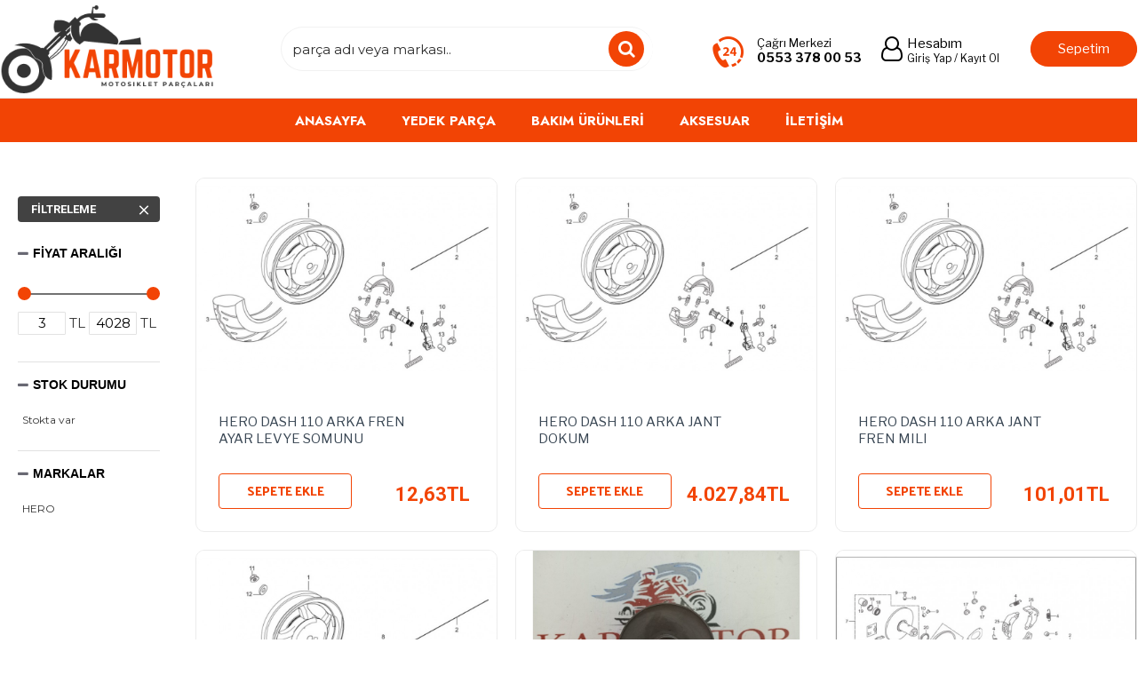

--- FILE ---
content_type: text/html; charset=utf-8
request_url: https://karmotor.com/index.php?route=product/category&path=266_269_542_293_323
body_size: 85773
content:
<!DOCTYPE html><html dir="ltr" lang="tr" class="desktop mac chrome chrome131 webkit oc30 is-guest store-0 skin-1 desktop-header-active no-language route-product-category category-323 layout-3 one-column column-left" data-jv="3.0.46" data-ov="3.0.2.0"><head typeof="og:website"><meta charset="UTF-8" /><meta name="viewport" content="width=device-width, initial-scale=1.0"><meta http-equiv="X-UA-Compatible" content="IE=edge"><title>ARKA TEKER-VARYATOR-DEB.KAPAK GRBUBU</title><base href="https://karmotor.com/" /><meta name="description" content="ARKA TEKER-VARYATOR-DEB.KAPAK GRBUBU" /><meta name="keywords" content="ARKA TEKER-VARYATOR-DEB.KAPAK GRBUBU" /><meta property="fb:app_id" content=""/><meta property="og:type" content="website"/><meta property="og:title" content="ARKA TEKER-VARYATOR-DEB.KAPAK GRBUBU"/><meta property="og:url" content="https://karmotor.com/arka-teker-varyator-deb.kapak-grbubu-1"/><meta property="og:image" content="https://karmotor.com/image/cache/catalog/urunler/208-600x315w.jpg"/><meta property="og:image:width" content="600"/><meta property="og:image:height" content="315"/><meta property="og:description" content="ARKA TEKER-VARYATOR-DEB.KAPAK GRBUBU"/><meta name="twitter:card" content="summary"/><meta name="twitter:title" content="ARKA TEKER-VARYATOR-DEB.KAPAK GRBUBU"/><meta name="twitter:image" content="https://karmotor.com/image/cache/catalog/urunler/208-200x200h.jpg"/><meta name="twitter:image:width" content="200"/><meta name="twitter:image:height" content="200"/><meta name="twitter:description" content="ARKA TEKER-VARYATOR-DEB.KAPAK GRBUBU"/> <script>window['Journal'] = {"isPopup":false,"isPhone":false,"isTablet":false,"isDesktop":true,"filterUrlValuesSeparator":",","countdownDay":"G\u00fcn","countdownHour":"Saat","countdownMin":"Dakika","countdownSec":"Saniye","globalPageColumnLeftTabletStatus":false,"globalPageColumnRightTabletStatus":false,"scrollTop":false,"scrollToTop":false,"notificationHideAfter":"2000","quickviewPageStyleCloudZoomStatus":true,"quickviewPageStyleAdditionalImagesCarousel":true,"quickviewPageStyleAdditionalImagesCarouselStyleSpeed":"500","quickviewPageStyleAdditionalImagesCarouselStyleAutoPlay":true,"quickviewPageStyleAdditionalImagesCarouselStylePauseOnHover":true,"quickviewPageStyleAdditionalImagesCarouselStyleDelay":"3000","quickviewPageStyleAdditionalImagesCarouselStyleLoop":true,"quickviewPageStyleAdditionalImagesHeightAdjustment":"5","quickviewPageStylePriceUpdate":true,"quickviewPageStyleOptionsSelect":"all","quickviewText":"H\u0131zl\u0131 Bak\u0131\u015f","mobileHeaderOn":"tablet","subcategoriesCarouselStyleSpeed":"500","subcategoriesCarouselStyleAutoPlay":true,"subcategoriesCarouselStylePauseOnHover":true,"subcategoriesCarouselStyleDelay":"3000","subcategoriesCarouselStyleLoop":true,"productPageStyleImageCarouselStyleSpeed":"500","productPageStyleImageCarouselStyleAutoPlay":false,"productPageStyleImageCarouselStylePauseOnHover":true,"productPageStyleImageCarouselStyleDelay":"3000","productPageStyleImageCarouselStyleLoop":false,"productPageStyleCloudZoomStatus":true,"productPageStyleCloudZoomPosition":"inner","productPageStyleAdditionalImagesCarousel":true,"productPageStyleAdditionalImagesCarouselStyleSpeed":"500","productPageStyleAdditionalImagesCarouselStyleAutoPlay":true,"productPageStyleAdditionalImagesCarouselStylePauseOnHover":true,"productPageStyleAdditionalImagesCarouselStyleDelay":"3000","productPageStyleAdditionalImagesCarouselStyleLoop":true,"productPageStyleAdditionalImagesHeightAdjustment":"","productPageStylePriceUpdate":true,"productPageStyleOptionsSelect":"all","infiniteScrollStatus":false,"infiniteScrollOffset":"3","infiniteScrollLoadPrev":"\u00d6nceki Par\u00e7alar","infiniteScrollLoadNext":"Sonraki Par\u00e7alar","infiniteScrollLoading":"par\u00e7alar y\u00fckleniyor..","infiniteScrollNoneLeft":"Bu kategoride ba\u015fka par\u00e7a bulunmamaktad\u0131r.","headerHeight":"110","headerCompactHeight":"50","mobileMenuOn":"","searchStyleSearchAutoSuggestStatus":true,"searchStyleSearchAutoSuggestDescription":true,"headerMiniSearchDisplay":"default","stickyStatus":false,"stickyFullHomePadding":false,"stickyFullwidth":true,"stickyAt":"","stickyHeight":"","headerTopBarHeight":"40","topBarStatus":false,"headerType":"classic","headerMobileHeight":"65","headerMobileStickyStatus":false,"headerMobileTopBarVisibility":false,"headerMobileTopBarHeight":"40","checkoutUrl":"https:\/\/karmotor.com\/index.php?route=checkout\/checkout","currency_left":"","currency_right":"TL","currency_decimal":",","currency_thousand":".","mobileFilterButtonText":"Filtreleme","filterBase":"https:\/\/karmotor.com\/yedek-parca\/hero\/scooter-2\/dash-110-vx\/arka-teker-varyator-deb.kapak-grbubu-1","notification":[{"m":137,"c":"017df752"}],"headerNotice":[{"m":56,"c":"9929b6b8"}],"columnsCount":1};</script> <script>(function(){if(Journal['isPhone']){return;}
var wrappers=['search','cart','cart-content','logo','language','currency'];var documentClassList=document.documentElement.classList;function extractClassList(){return['desktop','tablet','phone','desktop-header-active','mobile-header-active','mobile-menu-active'].filter(function(cls){return documentClassList.contains(cls);});}
function mqr(mqls,listener){Object.keys(mqls).forEach(function(k){mqls[k].addListener(listener);});listener();}
function mobileMenu(){console.warn('mobile menu!');var element=document.querySelector('#main-menu');var wrapper=document.querySelector('.mobile-main-menu-wrapper');if(element&&wrapper){wrapper.appendChild(element);}
var main_menu=document.querySelector('.main-menu');if(main_menu){main_menu.classList.add('accordion-menu');}
document.querySelectorAll('.main-menu .dropdown-toggle').forEach(function(element){element.classList.remove('dropdown-toggle');element.classList.add('collapse-toggle');element.removeAttribute('data-toggle');});document.querySelectorAll('.main-menu .dropdown-menu').forEach(function(element){element.classList.remove('dropdown-menu');element.classList.remove('j-dropdown');element.classList.add('collapse');});}
function desktopMenu(){console.warn('desktop menu!');var element=document.querySelector('#main-menu');var wrapper=document.querySelector('.desktop-main-menu-wrapper');if(element&&wrapper){wrapper.insertBefore(element,document.querySelector('#main-menu-2'));}
var main_menu=document.querySelector('.main-menu');if(main_menu){main_menu.classList.remove('accordion-menu');}
document.querySelectorAll('.main-menu .collapse-toggle').forEach(function(element){element.classList.add('dropdown-toggle');element.classList.remove('collapse-toggle');element.setAttribute('data-toggle','dropdown');});document.querySelectorAll('.main-menu .collapse').forEach(function(element){element.classList.add('dropdown-menu');element.classList.add('j-dropdown');element.classList.remove('collapse');});document.body.classList.remove('mobile-wrapper-open');}
function mobileHeader(){console.warn('mobile header!');Object.keys(wrappers).forEach(function(k){var element=document.querySelector('#'+wrappers[k]);var wrapper=document.querySelector('.mobile-'+wrappers[k]+'-wrapper');if(element&&wrapper){wrapper.appendChild(element);}
if(wrappers[k]==='cart-content'){if(element){element.classList.remove('j-dropdown');element.classList.remove('dropdown-menu');}}});var search=document.querySelector('#search');var cart=document.querySelector('#cart');if(search&&(Journal['searchStyle']==='full')){search.classList.remove('full-search');search.classList.add('mini-search');}
if(cart&&(Journal['cartStyle']==='full')){cart.classList.remove('full-cart');cart.classList.add('mini-cart')}}
function desktopHeader(){console.warn('desktop header!');Object.keys(wrappers).forEach(function(k){var element=document.querySelector('#'+wrappers[k]);var wrapper=document.querySelector('.desktop-'+wrappers[k]+'-wrapper');if(wrappers[k]==='cart-content'){if(element){element.classList.add('j-dropdown');element.classList.add('dropdown-menu');document.querySelector('#cart').appendChild(element);}}else{if(element&&wrapper){wrapper.appendChild(element);}}});var search=document.querySelector('#search');var cart=document.querySelector('#cart');if(search&&(Journal['searchStyle']==='full')){search.classList.remove('mini-search');search.classList.add('full-search');}
if(cart&&(Journal['cartStyle']==='full')){cart.classList.remove('mini-cart');cart.classList.add('full-cart');}
documentClassList.remove('mobile-cart-content-container-open');documentClassList.remove('mobile-main-menu-container-open');documentClassList.remove('mobile-overlay');}
function moveElements(classList){if(classList.includes('mobile-header-active')){mobileHeader();mobileMenu();}else if(classList.includes('mobile-menu-active')){desktopHeader();mobileMenu();}else{desktopHeader();desktopMenu();}}
var mqls={phone:window.matchMedia('(max-width: 768px)'),tablet:window.matchMedia('(max-width: 1023px)'),menu:window.matchMedia('(max-width: '+Journal['mobileMenuOn']+'px)')};mqr(mqls,function(){var oldClassList=extractClassList();if(Journal['isDesktop']){if(mqls.phone.matches){documentClassList.remove('desktop');documentClassList.remove('tablet');documentClassList.add('mobile');documentClassList.add('phone');}else if(mqls.tablet.matches){documentClassList.remove('desktop');documentClassList.remove('phone');documentClassList.add('mobile');documentClassList.add('tablet');}else{documentClassList.remove('mobile');documentClassList.remove('phone');documentClassList.remove('tablet');documentClassList.add('desktop');}
if(documentClassList.contains('phone')||(documentClassList.contains('tablet')&&Journal['mobileHeaderOn']==='tablet')){documentClassList.remove('desktop-header-active');documentClassList.add('mobile-header-active');}else{documentClassList.remove('mobile-header-active');documentClassList.add('desktop-header-active');}}
if(documentClassList.contains('desktop-header-active')&&mqls.menu.matches){documentClassList.add('mobile-menu-active');}else{documentClassList.remove('mobile-menu-active');}
var newClassList=extractClassList();if(oldClassList.join(' ')!==newClassList.join(' ')){if(document.readyState==='loading'){document.addEventListener('DOMContentLoaded',function(){moveElements(newClassList);});}else{moveElements(newClassList);}}});})();(function(){var cookies={};var style=document.createElement('style');var documentClassList=document.documentElement.classList;document.head.appendChild(style);document.cookie.split('; ').forEach(function(c){var cc=c.split('=');cookies[cc[0]]=cc[1];});if(Journal['popup']){for(var i in Journal['popup']){if(!cookies['p-'+Journal['popup'][i]['c']]){documentClassList.add('popup-open');documentClassList.add('popup-center');break;}}}
if(Journal['notification']){for(var i in Journal['notification']){if(cookies['n-'+Journal['notification'][i]['c']]){style.sheet.insertRule('.module-notification-'+Journal['notification'][i]['m']+'{ display:none }');}}}
if(Journal['headerNotice']){for(var i in Journal['headerNotice']){if(cookies['hn-'+Journal['headerNotice'][i]['c']]){style.sheet.insertRule('.module-header_notice-'+Journal['headerNotice'][i]['m']+'{ display:none }');}}}
if(Journal['layoutNotice']){for(var i in Journal['layoutNotice']){if(cookies['ln-'+Journal['layoutNotice'][i]['c']]){style.sheet.insertRule('.module-layout_notice-'+Journal['layoutNotice'][i]['m']+'{ display:none }');}}}})();</script> <script>WebFontConfig = { google: { families: ["Roboto:400,300,700:latin-ext","Montserrat:700,400,100:latin-ext","Libre+Franklin:400,700:latin-ext","Poppins:700,400:latin-ext","Palanquin+Dark:500:latin-ext","Jost:700:latin-ext"] } };</script> <link href="catalog/view/theme/journal3/assets/58d99d8bca551e9b9386edfd984ccf12.css?v=3.0.46" type="text/css" rel="stylesheet" media="all" /><link href="https://karmotor.com/arka-teker-varyator-deb.kapak-grbubu-1" rel="canonical" /><link href="https://karmotor.com/arka-teker-varyator-deb.kapak-grbubu-1?page=2" rel="next" /><link href="https://karmotor.com/image/catalog/sistem/km-logo.png" rel="icon" />
 <script async src="https://www.googletagmanager.com/gtag/js?id=UA-159405488-1"></script> <script>window.dataLayer = window.dataLayer || [];
  function gtag(){dataLayer.push(arguments);}
  gtag('js', new Date());

  gtag('config', 'UA-159405488-1');</script> <script>(function(w,d,s,l,i){w[l]=w[l]||[];w[l].push({'gtm.start':
new Date().getTime(),event:'gtm.js'});var f=d.getElementsByTagName(s)[0],
j=d.createElement(s),dl=l!='dataLayer'?'&l='+l:'';j.async=true;j.src=
'https://www.googletagmanager.com/gtm.js?id='+i+dl;f.parentNode.insertBefore(j,f);
})(window,document,'script','dataLayer','GTM-WBN38CN9');</script> <style>.blog-post .post-details .post-stats{white-space:nowrap;overflow-x:auto;overflow-y:hidden;-webkit-overflow-scrolling:touch;;color:rgba(105, 105, 115, 1);background:rgba(255, 248, 222, 1);margin-top:15px;margin-bottom:35px}.blog-post .post-details .post-stats .p-category{flex-wrap:nowrap;display:inline-flex}.mobile .blog-post .post-details .post-stats{overflow-x:scroll}.blog-post .post-details .post-stats::-webkit-scrollbar{-webkit-appearance:none;height:1px;height:5px;width:5px}.blog-post .post-details .post-stats::-webkit-scrollbar-track{background-color:white}.blog-post .post-details .post-stats::-webkit-scrollbar-thumb{background-color:#999;background-color:rgba(68, 169, 49, 1)}.blog-post .post-details .post-stats .p-posted{display:none}.blog-post .post-details .post-stats .p-author{display:none}.blog-post .post-details .post-stats .p-date{display:none}.p-date-image{color:rgba(255, 255, 255, 1);font-weight:700;background:rgba(15, 58, 141, 1);margin:7px;border-radius:1px}.blog-post .post-details .post-stats .p-comment{display:none}.blog-post .post-details .post-stats .p-view{display:none}.post-stats .p-author::before{font-size:13px}.post-stats .p-date::before{font-size:13px}.post-details{background:rgba(255,255,255,1);padding:20px}.post-content>p{margin-bottom:10px}.post-content{font-size:13px;column-count:initial;column-gap:50px;column-rule-style:none}.post-image{display:block;text-align:center;float:none}.post-image
img{border-radius:1px;box-shadow:0 5px 50px -10px rgba(0, 0, 0, 0.11)}.blog-post
.tags{margin-top:15px;justify-content:flex-start;font-size:9px;font-weight:700;justify-content:center}.blog-post .tags a, .blog-post .tags-title{margin-right:8px;margin-bottom:8px}.blog-post .tags
b{display:none}.blog-post .tags
a{border-radius:10px;padding-right:8px;padding-left:8px;font-size:9px;color:rgba(230, 230, 230, 1);font-weight:400;text-decoration:none;background:rgba(44, 54, 64, 1)}.blog-post .tags a:hover{color:rgba(255,255,255,1);background:rgba(15,58,141,1)}.post-comments{margin-top:20px}.reply-btn.btn,.reply-btn.btn:visited{font-family:'Roboto';font-weight:400;font-size:15px;color:rgba(255,255,255,1);text-transform:uppercase}.reply-btn.btn:hover{color:rgba(255, 255, 255, 1) !important;background:rgba(75, 76, 79, 1) !important}.reply-btn.btn:active,.reply-btn.btn:hover:active,.reply-btn.btn:focus:active{color:rgba(255, 255, 255, 1) !important;background:rgba(64, 64, 64, 1) !important;box-shadow:inset 0 0 5px rgba(0,0,0,0.1)}.reply-btn.btn:focus{color:rgba(255, 255, 255, 1) !important;box-shadow:inset 0 0 5px rgba(0,0,0,0.1)}.reply-btn.btn{background:rgba(41, 43, 46, 1);border-width:2px;padding:13px;padding-right:18px;padding-left:18px;border-radius:1px !important}.desktop .reply-btn.btn:hover{box-shadow:0 10px 30px rgba(0,0,0,0.1)}.reply-btn.btn.btn.disabled::after{font-size:20px}.post-comment{margin-bottom:30px;padding-bottom:15px;border-width:0;border-bottom-width:1px;border-style:solid}.post-reply{margin-top:15px;margin-left:60px;padding-top:20px;border-width:0;border-top-width:1px;border-style:solid}.user-avatar{display:block;margin-right:15px;border-radius:50%}.module-blog_comments .side-image{display:block}.post-comment .user-name{font-size:18px;font-weight:700}.post-comment .user-data
div{font-size:12px}.post-comment .user-site::before{left:-1px}.post-comment .user-data .user-date{display:none}.post-comment .user-data .user-time{display:none}.comment-form .form-group:not(.required){display:none}.user-data .user-site{display:none}.main-posts.post-grid .post-layout.swiper-slide{margin-right:20px;width:calc((100% - 2 * 20px) / 3 - 0.01px)}.main-posts.post-grid .post-layout:not(.swiper-slide){padding:10px;width:calc(100% / 3 - 0.01px)}.one-column #content .main-posts.post-grid .post-layout.swiper-slide{margin-right:20px;width:calc((100% - 2 * 20px) / 3 - 0.01px)}.one-column #content .main-posts.post-grid .post-layout:not(.swiper-slide){padding:10px;width:calc(100% / 3 - 0.01px)}.two-column #content .main-posts.post-grid .post-layout.swiper-slide{margin-right:20px;width:calc((100% - 1 * 20px) / 2 - 0.01px)}.two-column #content .main-posts.post-grid .post-layout:not(.swiper-slide){padding:10px;width:calc(100% / 2 - 0.01px)}.side-column .main-posts.post-grid .post-layout.swiper-slide{margin-right:20px;width:calc((100% - 0 * 20px) / 1 - 0.01px)}.side-column .main-posts.post-grid .post-layout:not(.swiper-slide){padding:10px;width:calc(100% / 1 - 0.01px)}.main-posts.post-grid{margin:-5px}.post-grid .post-thumb{box-shadow:0 5px 50px -10px rgba(0, 0, 0, 0.11);border-radius:10px}.desktop .post-grid .post-thumb:hover{box-shadow:0 10px 30px rgba(0, 0, 0, 0.1)}.post-grid .post-thumb:hover .image
img{transform:scale(1.15)}.post-grid .post-thumb
.caption{position:relative;bottom:auto;width:auto}.post-grid .post-thumb
.name{display:flex;width:100%;margin-left:0;margin-right:0;justify-content:center;margin-left:auto;margin-right:auto;margin-top:12px;margin-bottom:12px}.post-grid .post-thumb .name
a{white-space:nowrap;overflow:hidden;text-overflow:ellipsis;font-family:Helvetica,Arial,sans-serif;font-size:18px;color:rgba(36, 36, 36, 1);font-weight:700}.post-grid .post-thumb
.description{display:block;font-family:'Roboto';font-weight:300;font-size:14px;color:rgba(140, 140, 140, 1);text-align:center;padding-right:15px;padding-left:15px}.post-grid .post-thumb .button-group{display:flex;justify-content:center;padding:15px;border-style:none}.post-grid .post-thumb .btn-read-more::before{display:none}.post-grid .post-thumb .btn-read-more::after{display:none}.post-grid .post-thumb .btn-read-more .btn-text{display:inline-block;padding:0}.post-grid .post-thumb .btn-read-more.btn, .post-grid .post-thumb .btn-read-more.btn:visited{font-family:Helvetica,Arial,sans-serif;font-size:14px;color:rgba(255, 255, 255, 1);text-transform:none}.post-grid .post-thumb .btn-read-more.btn:hover{color:rgba(0, 0, 0, 1) !important;background:rgba(255, 255, 255, 1) !important}.post-grid .post-thumb .btn-read-more.btn{background:rgba(68, 169, 49, 1);border-width:2px;border-style:solid;border-color:rgba(68, 169, 49, 1);border-radius:0px !important}.post-grid .post-thumb .btn-read-more.btn:hover, .post-grid .post-thumb .btn-read-more.btn:active:hover{border-color:rgba(68, 169, 49, 1)}.post-grid .post-thumb .btn-read-more.btn.btn.disabled::after{font-size:20px}.post-grid .post-thumb .post-stats{display:flex;font-family:'Roboto';font-weight:300;font-size:15px;justify-content:flex-start;position:static;transform:translateY(0);width:auto;background:rgba(255, 255, 255, 1);padding:7px}.post-grid .post-thumb .post-stats .p-author{display:none}.post-grid .post-thumb
.image{display:block}.post-grid .post-thumb .p-date{display:none}.post-grid .post-thumb .post-stats .p-comment{display:none}.post-grid .post-thumb .post-stats .p-view{display:none}.post-grid .post-thumb .btn-read-more{padding:10px
!important;padding-right:20px !important;padding-left:20px !important}.post-grid .post-thumb .button-group .btn.btn-read-more{border-radius:4px !important}.post-list .post-layout:not(.swiper-slide){margin-bottom:40px}.post-list .post-thumb
.caption{flex-basis:200px;padding:20px;padding-top:15px}.post-list .post-thumb
.image{display:block}.desktop .post-list .post-thumb:hover{box-shadow:0 15px 90px -10px rgba(0, 0, 0, 0.2)}.post-list .post-thumb:hover .image
img{transform:scale(1.15)}.post-list .post-thumb
.name{display:flex;width:auto;margin-left:auto;margin-right:auto;justify-content:flex-start;margin-left:0;margin-right:auto}.post-list .post-thumb .name
a{white-space:normal;overflow:visible;text-overflow:initial;font-family:'Montserrat';font-weight:700;font-size:22px}.desktop .post-list .post-thumb .name a:hover{color:rgba(68, 169, 49, 1)}.post-list .post-thumb
.description{display:block;color:rgba(139, 145, 152, 1);padding-top:5px;padding-bottom:5px;margin-bottom:10px}.post-list .post-thumb .button-group{display:flex;justify-content:flex-start}.post-list .post-thumb .btn-read-more::before{display:inline-block}.post-list .post-thumb .btn-read-more .btn-text{display:inline-block;padding:0
.4em}.post-list .post-thumb .btn-read-more::after{content:'\e5c8' !important;font-family:icomoon !important}.post-list .post-thumb .btn-read-more.btn, .post-list .post-thumb .btn-read-more.btn:visited{font-size:9px;color:rgba(44, 54, 64, 1);font-weight:400;text-transform:uppercase}.post-list .post-thumb .btn-read-more.btn:hover{color:rgba(255, 255, 255, 1) !important;background:rgba(0, 0, 0, 1) !important}.post-list .post-thumb .btn-read-more.btn:active, .post-list .post-thumb .btn-read-more.btn:hover:active, .post-list .post-thumb .btn-read-more.btn:focus:active{color:rgba(255, 255, 255, 1) !important;background:rgba(15, 58, 141, 1) !important;border-color:rgba(15, 58, 141, 1) !important;box-shadow:inset 0 0 5px rgba(0, 0, 0, 0.1)}.post-list .post-thumb .btn-read-more.btn:focus{color:rgba(255, 255, 255, 1) !important;box-shadow:inset 0 0 5px rgba(0, 0, 0, 0.1)}.post-list .post-thumb .btn-read-more.btn{background:none;border-width:1px;border-style:solid;border-color:rgba(105, 105, 115, 1);padding:12px;padding-right:15px;padding-left:15px}.desktop .post-list .post-thumb .btn-read-more.btn:hover{box-shadow:0 10px 30px rgba(0, 0, 0, 0.1)}.post-list .post-thumb .btn-read-more.btn.btn.disabled::after{font-size:20px}.post-list .post-thumb .post-stats{display:flex;font-size:13px;color:rgba(139, 145, 152, 1);justify-content:flex-start;margin-bottom:10px}.post-list .post-thumb .post-stats .p-author::before{font-size:13px}.post-list .post-thumb .post-stats .p-author{display:block}.post-list .post-thumb .p-date{display:flex}.post-list .post-thumb .post-stats .p-comment{display:block}.post-list .post-thumb .post-stats .p-view{display:flex}.blog-feed
span{display:block;color:rgba(105, 105, 115, 1) !important}.blog-feed{display:none;margin-right:30px;margin-top:-5px}.blog-feed::before{content:'\f143' !important;font-family:icomoon !important;font-size:14px;color:rgba(68,169,49,1)}.countdown{font-family:'Montserrat';font-weight:400;font-size:13px;background:rgba(240, 242, 245, 1);border-radius:1px;width:90%}.countdown div
span{color:rgba(105,105,115,1)}.countdown>div{border-style:solid;border-color:rgba(226, 226, 226, 1)}.boxed-layout .site-wrapper{overflow:hidden}.boxed-layout
.header{padding:0
20px}.boxed-layout
.breadcrumb{padding-left:20px;padding-right:20px}.wrapper, .mega-menu-content, .site-wrapper > .container, .grid-cols,.desktop-header-active .is-sticky .header .desktop-main-menu-wrapper,.desktop-header-active .is-sticky .sticky-fullwidth-bg,.boxed-layout .site-wrapper, .breadcrumb, .title-wrapper, .page-title > span,.desktop-header-active .header .top-bar,.desktop-header-active .header .mid-bar,.desktop-main-menu-wrapper{max-width:1300px}.desktop-main-menu-wrapper .main-menu>.j-menu>.first-dropdown::before{transform:translateX(calc(0px - (100vw - 1300px) / 2))}html[dir='rtl'] .desktop-main-menu-wrapper .main-menu>.j-menu>.first-dropdown::before{transform:none;right:calc(0px - (100vw - 1300px) / 2)}.desktop-main-menu-wrapper .main-menu>.j-menu>.first-dropdown.mega-custom::before{transform:translateX(calc(0px - (200vw - 1300px) / 2))}html[dir='rtl'] .desktop-main-menu-wrapper .main-menu>.j-menu>.first-dropdown.mega-custom::before{transform:none;right:calc(0px - (200vw - 1300px) / 2)}body{background:rgba(255,255,255,1);font-family:'Montserrat';font-weight:400;font-size:15px;line-height:1.5;-webkit-font-smoothing:antialiased}.site-wrapper>.container>.row{padding-top:20px;padding-bottom:20px}#content{padding-top:20px;padding-bottom:20px}.column-left
#content{padding-left:0px}.column-right
#content{padding-right:0px}.side-column{max-width:220px;padding-top:0px;padding-left:0px}.one-column
#content{max-width:calc(100% - 220px)}.two-column
#content{max-width:calc(100% - 220px * 2)}#column-left{border-width:0;border-right-width:1px;border-style:none;border-color:rgba(226,226,226,1)}#column-right{border-width:0;border-left-width:1px;border-style:none;border-color:rgba(226,226,226,1);padding:30px;padding-top:0px;padding-right:0px}.page-title{display:block}.dropdown.dropdown .j-menu .dropdown>a>.count-badge{margin-right:0}.dropdown.dropdown .j-menu .dropdown>a>.count-badge+.open-menu+.menu-label{margin-left:7px}.dropdown.dropdown .j-menu .dropdown>a::after{display:block}.dropdown.dropdown .j-menu>li>a{font-size:13px;color:rgba(58, 71, 84, 1);font-weight:400;text-transform:none;padding:5px;padding-left:10px}.dropdown.dropdown .j-menu .links-text{white-space:normal;overflow:visible;text-overflow:initial}.dropdown.dropdown .j-menu>li>a>span>s{text-transform:none}.dropdown.dropdown .j-menu>li>a:not([href]){text-transform:none}.dropdown.dropdown .j-menu>li>a::before{margin-right:7px;min-width:20px;font-size:18px}.desktop .dropdown.dropdown .j-menu > li:hover > a, .dropdown.dropdown .j-menu>li.active>a{background:rgba(240, 242, 245, 1)}.dropdown.dropdown .j-menu > li > a, .dropdown.dropdown.accordion-menu .menu-item > a + div, .dropdown.dropdown .accordion-menu .menu-item>a+div{border-style:none}.dropdown.dropdown .j-menu a .count-badge{display:none;position:relative}.dropdown.dropdown:not(.mega-menu) .j-dropdown>.j-menu{padding:0px;background:rgba(255, 255, 255, 1)}.dropdown.dropdown:not(.mega-menu) .j-dropdown{min-width:225px}.dropdown.dropdown:not(.mega-menu) .j-menu{box-shadow:30px 40px 90px -10px rgba(0, 0, 0, 0.2)}.dropdown.dropdown .j-dropdown::before{display:none;border-bottom-color:rgba(255,255,255,1);margin-left:50px}legend{font-family:Helvetica,Arial,sans-serif;font-size:27px;color:rgba(26,26,26,1);font-weight:400;text-transform:none;border-style:none;margin-bottom:30px;white-space:normal;overflow:visible;text-overflow:initial;text-align:left;font-family:Helvetica,Arial,sans-serif;font-size:27px;color:rgba(26,26,26,1);font-weight:400;text-transform:none;border-style:none;margin-bottom:30px;white-space:normal;overflow:visible;text-overflow:initial;text-align:left}legend::after{display:none;margin-top:10px;left:initial;right:initial;margin-left:0;margin-right:auto;transform:none;display:none;margin-top:10px;left:initial;right:initial;margin-left:0;margin-right:auto;transform:none}legend.page-title>span::after{display:none;margin-top:10px;left:initial;right:initial;margin-left:0;margin-right:auto;transform:none;display:none;margin-top:10px;left:initial;right:initial;margin-left:0;margin-right:auto;transform:none}legend::after,legend.page-title>span::after{width:50px;height:1px;background:rgba(9, 83, 111, 1);width:50px;height:1px;background:rgba(9, 83, 111, 1)}html:not(.popup) .page-title{font-family:'Montserrat';font-weight:700;font-size:28px;color:rgba(56,68,79,1);text-align:left;border-width:0;border-bottom-width:1px;border-style:solid;border-color:rgba(221,221,221,1);padding-bottom:7px;margin-bottom:15px}.menu-label{color:rgba(255,255,255,1);font-weight:400;text-transform:none;background:rgba(68,169,49,1);padding:1px;padding-right:5px;padding-left:5px}.btn,.btn:visited{font-family:'Roboto';font-weight:400;font-size:15px;color:rgba(255,255,255,1);text-transform:uppercase}.btn:hover{color:rgba(255, 255, 255, 1) !important;background:rgba(75, 76, 79, 1) !important}.btn:active,.btn:hover:active,.btn:focus:active{color:rgba(255, 255, 255, 1) !important;background:rgba(64, 64, 64, 1) !important;box-shadow:inset 0 0 5px rgba(0,0,0,0.1)}.btn:focus{color:rgba(255, 255, 255, 1) !important;box-shadow:inset 0 0 5px rgba(0,0,0,0.1)}.btn{background:rgba(41, 43, 46, 1);border-width:2px;padding:13px;padding-right:18px;padding-left:18px;border-radius:1px !important}.desktop .btn:hover{box-shadow:0 10px 30px rgba(0,0,0,0.1)}.btn.btn.disabled::after{font-size:20px}.btn-secondary.btn{background:rgba(105,105,115,1)}.btn-secondary.btn:hover{background:rgba(0, 0, 0, 1) !important}.btn-secondary.btn.btn.disabled::after{font-size:20px}.btn-success.btn,.btn-success.btn:visited{font-size:15px;color:rgba(0,0,0,1)}.btn-success.btn:hover{color:rgba(0, 0, 0, 1) !important;background:rgba(245, 245, 245, 1) !important}.btn-success.btn{background:rgba(255, 255, 255, 1);border-width:1px;border-style:solid;border-color:rgba(223, 223, 223, 1);padding-right:12px;box-shadow:none}.desktop .btn-success.btn:hover{box-shadow:none}.btn-success.btn:active,.btn-success.btn:hover:active,.btn-success.btn:focus:active{box-shadow:none}.btn-success.btn:focus{box-shadow:none}.btn-success.btn.btn.disabled::after{font-size:20px}.btn-danger.btn{background:rgba(105,105,115,1)}.btn-danger.btn.btn.disabled::after{font-size:20px}.btn-warning.btn{background:rgba(68,169,49,1)}.btn-warning.btn:hover{background:rgba(0, 0, 0, 1) !important}.btn-warning.btn.btn.disabled::after{font-size:20px}.btn-info.btn{background:rgba(105,105,115,1)}.btn-info.btn:hover{background:rgba(0, 0, 0, 1) !important}.btn-info.btn.btn.disabled::after{font-size:20px}.btn-light.btn{background:rgba(238,238,238,1)}.btn-light.btn:hover{background:rgba(226, 226, 226, 1) !important}.btn-light.btn.btn.disabled::after{font-size:20px}.btn-dark.btn{background:rgba(44,54,64,1)}.btn-dark.btn:hover{background:rgba(58, 71, 84, 1) !important}.btn-dark.btn.btn.disabled::after{font-size:20px}.buttons{margin-top:20px;margin-bottom:30px;font-size:12px}.buttons .pull-right .btn, .buttons .pull-right .btn:visited{font-family:'Roboto';font-weight:400;font-size:15px;color:rgba(255, 255, 255, 1);text-transform:uppercase}.buttons .pull-right .btn:hover{color:rgba(255, 255, 255, 1) !important;background:rgba(75, 76, 79, 1) !important}.buttons .pull-right .btn:active, .buttons .pull-right .btn:hover:active, .buttons .pull-right .btn:focus:active{color:rgba(255, 255, 255, 1) !important;background:rgba(64, 64, 64, 1) !important;box-shadow:inset 0 0 5px rgba(0, 0, 0, 0.1)}.buttons .pull-right .btn:focus{color:rgba(255, 255, 255, 1) !important;box-shadow:inset 0 0 5px rgba(0, 0, 0, 0.1)}.buttons .pull-right
.btn{background:rgba(41, 43, 46, 1);border-width:2px;padding:13px;padding-right:18px;padding-left:18px;border-radius:1px !important}.desktop .buttons .pull-right .btn:hover{box-shadow:0 10px 30px rgba(0, 0, 0, 0.1)}.buttons .pull-right .btn.btn.disabled::after{font-size:20px}.buttons .pull-left
.btn{background:rgba(105, 105, 115, 1)}.buttons .pull-left .btn:hover{background:rgba(0, 0, 0, 1) !important}.buttons .pull-left .btn.btn.disabled::after{font-size:20px}.buttons>div{flex:1;width:auto;flex-basis:0}.buttons > div
.btn{width:100%}.buttons .pull-left{margin-right:0}.buttons>div+div{padding-left:20px}.buttons .pull-right:only-child{flex:1;margin:0
0 0 auto}.buttons .pull-right:only-child
.btn{width:100%}.buttons input+.btn{margin-top:5px}.buttons input[type=checkbox]{margin-right:7px !important;margin-left:3px !important}.tags{margin-top:15px;justify-content:flex-start;font-size:9px;font-weight:700}.tags a,.tags-title{margin-right:8px;margin-bottom:8px}.tags
b{display:none}.tags
a{border-radius:10px;padding-right:8px;padding-left:8px;font-size:9px;color:rgba(230, 230, 230, 1);font-weight:400;text-decoration:none;background:rgba(44, 54, 64, 1)}.tags a:hover{color:rgba(255,255,255,1);background:rgba(15,58,141,1)}.nav-tabs>li>a,.nav-tabs>li.active>a,.nav-tabs>li.active>a:hover,.nav-tabs>li.active>a:focus{font-family:'Libre Franklin';font-weight:400;font-size:18px;color:rgba(0,0,0,1);text-align:center;text-transform:none}.nav-tabs>li{border-width:1px;border-style:solid;border-color:rgba(241, 241, 241, 1);border-radius:50px;flex-grow:0;width:calc(100% / 7)}.desktop .nav-tabs>li:hover{border-color:rgba(0,0,0,1)}.nav-tabs>li.active{border-color:rgba(0,0,0,1);border-bottom-color:rgba(0,0,0,1)}.nav-tabs>li.active::after{content:'';display:block;position:absolute;border:10px
solid transparent;left:50%;top:100%;transform:translate(-50%,0);border-top-width:10px}.nav-tabs>li>a{justify-content:center;white-space:nowrap;padding:10px;padding-right:20px;padding-left:20px}.nav-tabs>li>a::before{font-size:18px}.nav-tabs>li:not(.active)>a{box-shadow:none}.desktop .nav-tabs>li:not(.active)>a:hover{box-shadow:none}.nav-tabs{display:flex;justify-content:center;flex-wrap:nowrap;overflow-x:auto;overflow-y:hidden;-webkit-overflow-scrolling:touch;;min-width:50px}.nav-tabs>li:not(:last-child){margin-right:20px}.mobile .nav-tabs{overflow-x:scroll}.nav-tabs::-webkit-scrollbar{-webkit-appearance:none;height:1px;height:1px;width:1px}.nav-tabs::-webkit-scrollbar-track{background-color:white;background-color:rgba(238,238,238,1)}.nav-tabs::-webkit-scrollbar-thumb{background-color:#999;background-color:rgba(139,145,152,1)}.tab-container::before{display:none}.tab-content{padding-top:20px}.tab-container{display:block}.tab-container .nav-tabs{flex-direction:row}.alert{margin-bottom:20px}.breadcrumb{display:none !important;text-align:left;background:rgba(255,255,255,1);padding:10px;padding-left:0px;white-space:normal}.breadcrumb::before{background:rgba(255, 255, 255, 1)}.breadcrumb li:first-of-type a i::before{content:'\eb69' !important;font-family:icomoon !important;top:1px}.breadcrumb
a{font-size:9px;color:rgba(105, 105, 115, 1)}.breadcrumb li:last-of-type
a{color:rgba(105,105,115,1)}.breadcrumb>li+li:before{content:'>';color:rgba(105, 105, 115, 1);top:1px}.mobile
.breadcrumb{overflow-x:visible}.breadcrumb::-webkit-scrollbar{-webkit-appearance:initial;height:1px;height:1px;width:1px}.breadcrumb::-webkit-scrollbar-track{background-color:white}.breadcrumb::-webkit-scrollbar-thumb{background-color:#999}.panel-group .panel-heading a::before{content:'\f067' !important;font-family:icomoon !important;font-size:15px;color:rgba(105, 105, 115, 1);margin-right:5px;order:-1}.desktop .panel-group .panel-heading:hover a::before{color:rgba(105, 105, 115, 1)}.panel-group .panel-active .panel-heading a::before{content:'\f068' !important;font-family:icomoon !important;color:rgba(105, 105, 115, 1);margin-right:5px}.panel-group .panel-heading
a{justify-content:flex-start;font-family:Helvetica,Arial,sans-serif;font-size:14px;color:rgba(0, 0, 0, 1);font-weight:700;text-transform:uppercase;padding:15px;padding-right:5px;padding-left:0px}.panel-group .panel-heading:hover
a{color:rgba(105, 105, 115, 1)}.panel-group .panel-active .panel-heading:hover a, .panel-group .panel-active .panel-heading
a{color:rgba(0, 0, 0, 1)}.panel-group .panel-heading{border-width:0;border-top-width:1px;border-style:solid;border-color:rgba(226, 226, 226, 1)}.panel-group .panel:first-child .panel-heading{border-width:0px}.panel-group .panel-body{padding-bottom:20px}body h1, body h2, body h3, body h4, body h5, body
h6{font-family:'Montserrat';font-weight:100;font-size:14px}body
a{color:rgba(58, 71, 84, 1);text-decoration:none;display:inline-block}body a:hover{color:rgba(68, 169, 49, 1);text-decoration:none}body
p{margin-bottom:15px}body
h1{font-family:'Roboto';font-weight:300;margin-bottom:20px}body
h2{font-family:'Roboto';font-weight:300;font-size:30px;margin-bottom:15px}body
h3{font-family:'Roboto';font-weight:300;margin-bottom:15px}body
h4{font-family:'Roboto';font-weight:300;text-transform:uppercase;margin-bottom:15px}body
h5{font-family:'Roboto';font-weight:400;font-size:22px;color:rgba(139, 145, 152, 1);margin-bottom:20px}body
h6{font-family:'Roboto';font-weight:300;font-size:13px;color:rgba(255, 255, 255, 1);text-transform:uppercase;background:rgba(68, 169, 49, 1);padding:10px;padding-top:7px;padding-bottom:7px;margin-top:5px;margin-bottom:15px;display:inline-block}body
blockquote{font-size:17px;font-weight:400;background:rgba(249, 249, 249, 1);padding-top:10px;padding-bottom:10px;padding-left:20px;margin-top:10px;margin-bottom:10px;border-width:0;border-left-width:5px;border-style:solid;border-color:rgba(68, 169, 49, 1);float:none;display:flex;flex-direction:column}body blockquote::before{margin-left:initial;margin-right:auto;float:none;content:'\eb7a' !important;font-family:icomoon !important;font-size:20px;color:rgba(68, 169, 49, 1);margin-bottom:10px}body
hr{margin-top:20px;margin-bottom:20px;border-width:0;border-top-width:1px;border-style:solid;border-color:rgba(226, 226, 226, 1);overflow:hidden}body .drop-cap{font-family:'Roboto' !important;font-weight:700 !important;font-size:70px !important;font-family:Georgia,serif;font-weight:700;margin-right:8px}body .amp::before{content:'\e901' !important;font-family:icomoon !important;font-size:25px;top:5px}body .video-responsive{margin:0px;margin-bottom:20px}.count-badge{font-family:'Roboto';font-weight:400;font-size:12px;color:rgba(255,255,255,1);background:rgba(0,0,0,1);border-width:2px;border-style:none;border-radius:50px}.count-zero{display:none !important}.product-label
b{font-size:11px;color:rgba(255, 255, 255, 1);font-weight:700;text-transform:uppercase;border-radius:1px;padding:5px;padding-bottom:6px}.product-label.product-label-default
b{min-width:45px}.tooltip-inner{font-size:12px;color:rgba(255, 255, 255, 1);background:rgba(41, 43, 46, 1);border-radius:1px;box-shadow:0 -10px 30px -5px rgba(0, 0, 0, 0.15)}.tooltip.top .tooltip-arrow{border-top-color:rgba(41, 43, 46, 1)}.tooltip.right .tooltip-arrow{border-right-color:rgba(41, 43, 46, 1)}.tooltip.bottom .tooltip-arrow{border-bottom-color:rgba(41, 43, 46, 1)}.tooltip.left .tooltip-arrow{border-left-color:rgba(41, 43, 46, 1)}table
td{color:rgba(105, 105, 115, 1);padding:12px
!important}table tbody tr:nth-child(even) td{background:rgba(250,250,250,1)}table{border-width:1px !important;border-style:solid !important;border-color:rgba(226, 226, 226, 1) !important}table thead
td{font-size:12px;font-weight:700;text-transform:uppercase;background:rgba(238, 238, 238, 1)}table thead td, table thead
th{border-width:0 !important;border-top-width:1px !important;border-bottom-width:1px !important;border-style:solid !important;border-color:rgba(226, 226, 226, 1) !important}table tfoot
td{background:rgba(238, 238, 238, 1)}table tfoot td, table tfoot
th{border-width:0 !important;border-top-width:1px !important;border-style:solid !important;border-color:rgba(226, 226, 226, 1) !important}.table-responsive{border-width:1px;border-style:solid;border-color:rgba(226,226,226,1)}.table-responsive>table{border-width:0px !important}.table-responsive::-webkit-scrollbar-thumb{background-color:rgba(68,169,49,1);border-radius:5px}.table-responsive::-webkit-scrollbar{height:1px;width:1px}.form-group .control-label{display:flex;max-width:150px;padding-top:7px;padding-bottom:5px;justify-content:flex-start}.required .control-label+div::before{display:none}.required .control-label::after{display:inline}label{font-size:12px}.has-error{color:rgba(221, 14, 28, 1) !important}.has-error .form-control{border-style:solid !important;border-color:rgba(221, 14, 28, 1) !important}.required .control-label::after, .required .control-label+div::before{font-size:17px;color:rgba(221,14,28,1);margin-top:3px}.form-group{margin-bottom:8px}.required.has-error .control-label::after, .required.has-error .control-label+div::before{color:rgba(221, 14, 28, 1) !important}input.form-control{color:rgba(0, 0, 0, 1) !important;background:rgba(255, 255, 255, 1) !important;border-width:1px !important;border-style:solid !important;border-color:rgba(226, 226, 226, 1) !important;border-radius:1px !important;box-shadow:none;max-width:500px;height:38px}input.form-control:hover{box-shadow:none}input.form-control:focus{box-shadow:none}input.form-control::placeholder{color:rgba(147, 147, 147, 1) !important}textarea.form-control{color:rgba(0, 0, 0, 1) !important;background:rgba(255, 255, 255, 1) !important;border-width:1px !important;border-style:solid !important;border-color:rgba(226, 226, 226, 1) !important;border-radius:1px !important;box-shadow:none;height:100px}textarea.form-control:hover{box-shadow:none}textarea.form-control:focus{box-shadow:none}textarea.form-control::placeholder{color:rgba(147, 147, 147, 1) !important}select.form-control{color:rgba(0, 0, 0, 1) !important;background:rgba(255, 255, 255, 1) !important;border-width:1px !important;border-style:solid !important;border-color:rgba(226, 226, 226, 1) !important;border-radius:1px !important;box-shadow:none;max-width:500px;height:40px}select.form-control:hover{box-shadow:none}select.form-control:focus{box-shadow:none}select.form-control::placeholder{color:rgba(147, 147, 147, 1) !important}.radio{width:100%}.checkbox{width:100%}.input-group .input-group-btn
.btn{min-width:36px;padding:12px;min-height:36px;margin-left:5px}.upload-btn i::before{content:'\ebd8' !important;font-family:icomoon !important}.stepper input.form-control{color:rgba(0, 0, 0, 1) !important;background:rgba(255, 255, 255, 1) !important;padding-left:20px !important;border-width:1px !important;border-bottom-width:1px !important;border-style:none !important;border-color:rgba(179, 179, 179, 1) !important;border-radius:0px !important;box-shadow:none}.stepper input.form-control:hover{color:rgba(0, 0, 0, 1) !important;box-shadow:none}.stepper input.form-control:focus{color:rgba(0, 0, 0, 1) !important;box-shadow:none}.stepper input.form-control::placeholder{color:rgba(72, 72, 72, 1) !important}.stepper{width:70px;height:36px;border-style:solid;border-color:rgba(105, 105, 115, 1);border-radius:1px}.stepper span
i{color:rgba(105,105,115,1);background-color:rgba(238,238,238,1)}.pagination-results{font-family:Helvetica,Arial,sans-serif;font-size:14px;margin-top:20px;justify-content:center}.pagination-results .text-right{display:block}.pagination>li>a{color:rgba(0,0,0,1)}.pagination>li>a:hover{color:rgba(255,255,255,1)}.pagination>li.active>span,.pagination>li.active>span:hover,.pagination>li>a:focus{color:rgba(255,255,255,1)}.pagination>li>a,.pagination>li>span{padding:5px;padding-right:6px;padding-left:6px}.pagination>li:hover{background:rgba(242,68,5,1)}.pagination>li.active{background:rgba(242,68,5,1)}.pagination>li{border-radius:1px}.pagination > li:first-child a::before, .pagination > li:last-child a::before{content:'\e940' !important;font-family:icomoon !important}.pagination > li .prev::before, .pagination > li .next::before{content:'\e93e' !important;font-family:icomoon !important}.pagination>li:not(:first-of-type){margin-left:5px}.rating .fa-stack{font-size:13px;width:1.2em}.rating .fa-star, .rating .fa-star+.fa-star-o{color:rgba(254,212,48,1)}.popup-inner-body{max-height:calc(100vh - 50px * 2)}.popup-container{max-width:calc(100% - 20px * 2)}.popup-bg{background:rgba(0, 0, 0, 0.75)}.popup-content, .popup .site-wrapper{padding:20px}.popup-body{border-radius:1px;box-shadow:0 15px 90px -10px rgba(0, 0, 0, 0.2)}.popup-container .popup-close::before{content:'\e981' !important;font-family:icomoon !important;font-size:18px}.popup-close{width:30px;height:30px;margin-right:10px;margin-top:35px}.popup-container>.btn,.popup-container>.btn:visited{font-size:12px;color:rgba(105,105,115,1);text-transform:none}.popup-container>.btn:hover{color:rgba(68, 169, 49, 1) !important;background:none !important}.popup-container>.btn:active,.popup-container>.btn:hover:active,.popup-container>.btn:focus:active{color:rgba(68, 169, 49, 1) !important;background:none !important;box-shadow:none}.popup-container>.btn:focus{color:rgba(68, 169, 49, 1) !important;background:none;box-shadow:none}.popup-container>.btn{background:rgba(255, 255, 255, 1);border-width:1px;border-style:solid;border-color:rgba(204, 204, 204, 1);padding-right:12px;box-shadow:none;max-width:50px;max-height:50px}.desktop .popup-container>.btn:hover{box-shadow:none}.popup-container>.btn.btn.disabled::after{font-size:20px}.scroll-top i::before{border-radius:50px;content:'\f102' !important;font-family:icomoon !important;font-size:30px;color:rgba(255, 255, 255, 1);background:rgba(0, 0, 0, 1);padding:7px}.scroll-top:hover i::before{background:rgba(240,180,15,1)}.scroll-top{left:auto;right:10px;transform:translateX(0);;margin-left:10px;margin-right:10px;margin-bottom:10px}.journal-loading > i::before, .ias-spinner > i::before, .lg-outer .lg-item::after,.btn.disabled::after{content:'\e900' !important;font-family:icomoon !important;font-size:25px}.journal-loading > .fa-spin, .lg-outer .lg-item::after,.btn.disabled::after{animation:fa-spin infinite linear;;animation-duration:1200ms}.btn-cart::before,.fa-shopping-cart::before{content:'\ebb5' !important;font-family:icomoon !important}.btn-wishlist::before{content:'\eb67' !important;font-family:icomoon !important}.btn-compare::before,.compare-btn::before{content:'\eab6' !important;font-family:icomoon !important}.fa-refresh::before{content:'\f021' !important;font-family:icomoon !important}.fa-times-circle::before,.fa-times::before,.reset-filter::before,.notification-close::before,.popup-close::before,.hn-close::before{content:'\e5cd' !important;font-family:icomoon !important}.p-author::before{content:'\eadc' !important;font-family:icomoon !important;font-size:11px;margin-right:5px}.p-date::before{content:'\f133' !important;font-family:icomoon !important;margin-right:5px}.p-time::before{content:'\eb29' !important;font-family:icomoon !important;margin-right:5px}.p-comment::before{content:'\f27a' !important;font-family:icomoon !important;margin-right:5px}.p-view::before{content:'\f06e' !important;font-family:icomoon !important;margin-right:5px}.p-category::before{content:'\f022' !important;font-family:icomoon !important;margin-right:5px}.user-site::before{content:'\e321' !important;font-family:icomoon !important;left:-1px;margin-right:5px}.desktop ::-webkit-scrollbar{width:10px}.desktop ::-webkit-scrollbar-track{background:rgba(238, 238, 238, 1)}.desktop ::-webkit-scrollbar-thumb{background:rgba(139,145,152,1);border-width:3px;border-style:solid;border-color:rgba(238,238,238,1);border-radius:10px}.expand-content{max-height:70px}.block-expand.btn,.block-expand.btn:visited{font-size:17px;color:rgba(255,255,255,1);font-weight:400;text-transform:none}.block-expand.btn{background:none;padding:2px;padding-right:6px;padding-left:6px;box-shadow:none;min-width:20px;min-height:20px}.desktop .block-expand.btn:hover{box-shadow:none}.block-expand.btn:active,.block-expand.btn:hover:active,.block-expand.btn:focus:active{box-shadow:none}.block-expand.btn:focus{box-shadow:none}.block-expand.btn.btn.disabled::after{font-size:20px}.block-expand::after{content:'Show More'}.block-expanded .block-expand::after{content:'Show Less'}.block-expand::before{content:'\f078' !important;font-family:icomoon !important;margin-right:5px}.block-expanded .block-expand::before{content:'\f077' !important;font-family:icomoon !important}.old-browser{color:rgba(68, 68, 68, 1);background:rgba(255, 255, 255, 1)}.j-loader .journal-loading>i::before{margin-top:-2px}.notification-cart.notification{max-width:400px;margin:20px;margin-bottom:0px;padding:10px;border-radius:7px;box-shadow:0 15px 90px -10px rgba(0, 0, 0, 0.2);color:rgba(105, 105, 115, 1)}.notification-cart .notification-close{display:block;width:25px;height:25px;margin-right:5px;margin-top:5px}.notification-cart .notification-close::before{content:'\e5cd' !important;font-family:icomoon !important;font-size:20px}.notification-cart .notification-close.btn, .notification-cart .notification-close.btn:visited{font-size:12px;color:rgba(105, 105, 115, 1);text-transform:none}.notification-cart .notification-close.btn:hover{color:rgba(68, 169, 49, 1) !important;background:none !important}.notification-cart .notification-close.btn:active, .notification-cart .notification-close.btn:hover:active, .notification-cart .notification-close.btn:focus:active{color:rgba(68, 169, 49, 1) !important;background:none !important;box-shadow:none}.notification-cart .notification-close.btn:focus{color:rgba(68, 169, 49, 1) !important;background:none;box-shadow:none}.notification-cart .notification-close.btn{background:rgba(255, 255, 255, 1);border-width:1px;border-style:solid;border-color:rgba(204, 204, 204, 1);padding-right:12px;box-shadow:none;max-width:50px;max-height:50px}.desktop .notification-cart .notification-close.btn:hover{box-shadow:none}.notification-cart .notification-close.btn.btn.disabled::after{font-size:20px}.notification-cart
img{display:block;margin-right:10px;margin-bottom:10px}.notification-cart .notification-buttons{display:flex;padding:10px;margin:-10px;margin-top:5px}.notification-cart .notification-view-cart{display:inline-flex;flex-grow:1}.notification-cart .notification-checkout{display:inline-flex;flex-grow:1;margin-left:10px}.notification-cart .notification-checkout::after{content:'\e5c8' !important;font-family:icomoon !important;margin-left:5px}.notification-wishlist.notification{max-width:400px;margin:20px;margin-bottom:0px;padding:10px;border-radius:7px;box-shadow:0 15px 90px -10px rgba(0, 0, 0, 0.2);color:rgba(105, 105, 115, 1)}.notification-wishlist .notification-close{display:block;width:25px;height:25px;margin-right:5px;margin-top:5px}.notification-wishlist .notification-close::before{content:'\e5cd' !important;font-family:icomoon !important;font-size:20px}.notification-wishlist .notification-close.btn, .notification-wishlist .notification-close.btn:visited{font-size:12px;color:rgba(105, 105, 115, 1);text-transform:none}.notification-wishlist .notification-close.btn:hover{color:rgba(68, 169, 49, 1) !important;background:none !important}.notification-wishlist .notification-close.btn:active, .notification-wishlist .notification-close.btn:hover:active, .notification-wishlist .notification-close.btn:focus:active{color:rgba(68, 169, 49, 1) !important;background:none !important;box-shadow:none}.notification-wishlist .notification-close.btn:focus{color:rgba(68, 169, 49, 1) !important;background:none;box-shadow:none}.notification-wishlist .notification-close.btn{background:rgba(255, 255, 255, 1);border-width:1px;border-style:solid;border-color:rgba(204, 204, 204, 1);padding-right:12px;box-shadow:none;max-width:50px;max-height:50px}.desktop .notification-wishlist .notification-close.btn:hover{box-shadow:none}.notification-wishlist .notification-close.btn.btn.disabled::after{font-size:20px}.notification-wishlist
img{display:block;margin-right:10px;margin-bottom:10px}.notification-wishlist .notification-buttons{display:flex;padding:10px;margin:-10px;margin-top:5px}.notification-wishlist .notification-view-cart{display:inline-flex;flex-grow:1}.notification-wishlist .notification-checkout{display:inline-flex;flex-grow:1;margin-left:10px}.notification-wishlist .notification-checkout::after{content:'\e5c8' !important;font-family:icomoon !important;margin-left:5px}.notification-compare.notification{max-width:400px;margin:20px;margin-bottom:0px;padding:10px;border-radius:7px;box-shadow:0 15px 90px -10px rgba(0, 0, 0, 0.2);color:rgba(105, 105, 115, 1)}.notification-compare .notification-close{display:block;width:25px;height:25px;margin-right:5px;margin-top:5px}.notification-compare .notification-close::before{content:'\e5cd' !important;font-family:icomoon !important;font-size:20px}.notification-compare .notification-close.btn, .notification-compare .notification-close.btn:visited{font-size:12px;color:rgba(105, 105, 115, 1);text-transform:none}.notification-compare .notification-close.btn:hover{color:rgba(68, 169, 49, 1) !important;background:none !important}.notification-compare .notification-close.btn:active, .notification-compare .notification-close.btn:hover:active, .notification-compare .notification-close.btn:focus:active{color:rgba(68, 169, 49, 1) !important;background:none !important;box-shadow:none}.notification-compare .notification-close.btn:focus{color:rgba(68, 169, 49, 1) !important;background:none;box-shadow:none}.notification-compare .notification-close.btn{background:rgba(255, 255, 255, 1);border-width:1px;border-style:solid;border-color:rgba(204, 204, 204, 1);padding-right:12px;box-shadow:none;max-width:50px;max-height:50px}.desktop .notification-compare .notification-close.btn:hover{box-shadow:none}.notification-compare .notification-close.btn.btn.disabled::after{font-size:20px}.notification-compare
img{display:block;margin-right:10px;margin-bottom:10px}.notification-compare .notification-buttons{display:flex;padding:10px;margin:-10px;margin-top:5px}.notification-compare .notification-view-cart{display:inline-flex;flex-grow:1}.notification-compare .notification-checkout{display:inline-flex;flex-grow:1;margin-left:10px}.notification-compare .notification-checkout::after{content:'\e5c8' !important;font-family:icomoon !important;margin-left:5px}.popup-quickview .popup-inner-body{max-height:calc(100vh - 50px * 2);height:525px}.popup-quickview .popup-container{max-width:calc(100% - 20px * 2);width:700px}.popup-quickview.popup-bg{background:rgba(0, 0, 0, 0.75)}.popup-quickview.popup-content, .popup-quickview.popup .site-wrapper{padding:20px}.popup-quickview.popup-body{border-radius:1px;box-shadow:0 15px 90px -10px rgba(0, 0, 0, 0.2)}.popup-quickview.popup-container .popup-close::before{content:'\e981' !important;font-family:icomoon !important;font-size:18px}.popup-quickview.popup-close{width:30px;height:30px;margin-right:10px;margin-top:35px}.popup-quickview.popup-container>.btn,.popup-quickview.popup-container>.btn:visited{font-size:12px;color:rgba(105,105,115,1);text-transform:none}.popup-quickview.popup-container>.btn:hover{color:rgba(68, 169, 49, 1) !important;background:none !important}.popup-quickview.popup-container>.btn:active,.popup-quickview.popup-container>.btn:hover:active,.popup-quickview.popup-container>.btn:focus:active{color:rgba(68, 169, 49, 1) !important;background:none !important;box-shadow:none}.popup-quickview.popup-container>.btn:focus{color:rgba(68, 169, 49, 1) !important;background:none;box-shadow:none}.popup-quickview.popup-container>.btn{background:rgba(255, 255, 255, 1);border-width:1px;border-style:solid;border-color:rgba(204, 204, 204, 1);padding-right:12px;box-shadow:none;max-width:50px;max-height:50px}.desktop .popup-quickview.popup-container>.btn:hover{box-shadow:none}.popup-quickview.popup-container>.btn.btn.disabled::after{font-size:20px}.route-product-product.popup-quickview .product-info .product-left{width:50%}.route-product-product.popup-quickview .product-info .product-right{width:calc(100% - 50%);padding-left:20px}.route-product-product.popup-quickview h1.page-title{display:none}.route-product-product.popup-quickview div.page-title{display:block}.route-product-product.popup-quickview .page-title{font-family:'Poppins';font-weight:700;font-size:22px;color:rgba(255, 255, 255, 1);background:rgba(242, 68, 5, 1);padding-top:20px;padding-bottom:20px;margin:-5px;white-space:normal;overflow:visible;text-overflow:initial;text-align:center}.route-product-product.popup-quickview .page-title::after{display:none;left:50%;right:initial;transform:translate3d(-50%,0,0)}.route-product-product.popup-quickview .page-title.page-title>span::after{display:none;left:50%;right:initial;transform:translate3d(-50%,0,0)}.route-product-product.popup-quickview .product-image .main-image{border-width:1px;border-style:solid;border-color:rgba(226, 226, 226, 1);border-radius:1px}.route-product-product.popup-quickview .direction-horizontal .additional-image{width:calc(100% / 4)}.route-product-product.popup-quickview .additional-images .swiper-container{overflow:hidden}.route-product-product.popup-quickview .additional-images .swiper-buttons{display:none;top:50%;width:calc(100% - (10px * 2))}.route-product-product.popup-quickview .additional-images:hover .swiper-buttons{display:block}.route-product-product.popup-quickview .additional-images .swiper-button-prev{left:0;right:auto;transform:translate(0, -50%)}.route-product-product.popup-quickview .additional-images .swiper-button-next{left:auto;right:0;transform:translate(0, -50%)}.route-product-product.popup-quickview .additional-images .swiper-buttons
div{width:30px;height:30px;background:rgba(255, 255, 255, 0.67);border-width:4px;border-style:none;border-radius:50%}.route-product-product.popup-quickview .additional-images .swiper-button-disabled{opacity:0}.route-product-product.popup-quickview .additional-images .swiper-buttons div::before{content:'\e408' !important;font-family:icomoon !important;font-size:20px;color:rgba(0, 0, 0, 1)}.route-product-product.popup-quickview .additional-images .swiper-buttons .swiper-button-next::before{content:'\e409' !important;font-family:icomoon !important;font-size:20px;color:rgba(0, 0, 0, 1)}.route-product-product.popup-quickview .additional-images .swiper-buttons div:not(.swiper-button-disabled):hover{background:rgba(255, 255, 255, 1)}.route-product-product.popup-quickview .additional-images .swiper-buttons div:not(.swiper-button-disabled):active{background:none}.route-product-product.popup-quickview .additional-images .swiper-pagination{display:none !important;padding:5px;margin-left:5px;margin-right:5px;background:none;left:50%;right:auto;transform:translateX(-50%)}.route-product-product.popup-quickview .additional-images
.swiper{padding-bottom:0;;padding-bottom:15px}.route-product-product.popup-quickview .additional-images .swiper-pagination-bullet{width:25px;height:2px;background-color:rgba(226, 226, 226, 1)}.route-product-product.popup-quickview .additional-images .swiper-pagination>span+span{margin-left:5px}.desktop .route-product-product.popup-quickview .additional-images .swiper-pagination-bullet:hover{background-color:rgba(224, 224, 224, 1)}.route-product-product.popup-quickview .additional-images .swiper-pagination-bullet.swiper-pagination-bullet-active{background-color:rgba(0, 0, 0, 1)}.route-product-product.popup-quickview .additional-images .swiper-pagination>span{border-radius:50px}.route-product-product.popup-quickview .additional-image{padding:calc(10px / 2)}.route-product-product.popup-quickview .additional-images{margin-top:10px;margin-right:-5px;margin-left:-5px}.route-product-product.popup-quickview .additional-images
img{border-width:1px;border-style:solid;border-radius:1px}.route-product-product.popup-quickview .product-info .product-stats li::before{content:'\f111' !important;font-family:icomoon !important}.route-product-product.popup-quickview .product-info .product-stats
ul{width:100%}.route-product-product.popup-quickview .product-stats .product-views::before{content:'\f06e' !important;font-family:icomoon !important}.route-product-product.popup-quickview .product-stats .product-sold::before{content:'\e263' !important;font-family:icomoon !important}.route-product-product.popup-quickview .product-info .custom-stats{justify-content:space-between}.route-product-product.popup-quickview .product-info .product-details
.rating{justify-content:flex-start}.route-product-product.popup-quickview .product-info .product-details .countdown-wrapper{display:block}.route-product-product.popup-quickview .product-info .product-details .product-price-group{text-align:left;padding-top:15px;margin-top:-5px;display:flex}.route-product-product.popup-quickview .product-info .product-details .price-group{justify-content:flex-start;flex-direction:row;align-items:center}.route-product-product.popup-quickview .product-info .product-details .product-price-new{order:-1}.route-product-product.popup-quickview .product-info .product-details .product-price-old{margin-left:10px}.route-product-product.popup-quickview .product-info .product-details .product-points{display:block}.route-product-product.popup-quickview .product-info .product-details .product-tax{display:block}.route-product-product.popup-quickview .product-info .product-details
.discounts{display:block}.route-product-product.popup-quickview .product-info .product-details .product-options{background:rgba(237, 242, 254, 1);padding:15px;padding-top:5px}.route-product-product.popup-quickview .product-info .product-details .product-options>.options-title{display:none}.route-product-product.popup-quickview .product-info .product-details .product-options>h3{display:block}.route-product-product.popup-quickview .product-info .product-options .push-option > div input:checked+img{box-shadow:inset 0 0 8px rgba(0, 0, 0, 0.7)}.route-product-product.popup-quickview .product-info .product-details .button-group-page{position:fixed;width:100%;z-index:1000;;background:rgba(240,242,245,1);padding:10px;margin:0px;border-width:0;border-top-width:1px;border-style:solid;border-color:rgba(226,226,226,1)}.route-product-product.popup-quickview{padding-bottom:60px !important}.route-product-product.popup-quickview .site-wrapper{padding-bottom:0 !important}.route-product-product.popup-quickview.mobile .product-info .product-right{padding-bottom:60px !important}.route-product-product.popup-quickview .product-info .button-group-page
.stepper{display:flex;height:43px}.route-product-product.popup-quickview .product-info .button-group-page .btn-cart{display:inline-flex;margin-right:7px;margin-left:7px}.route-product-product.popup-quickview .product-info .button-group-page .btn-cart::before, .route-product-product.popup-quickview .product-info .button-group-page .btn-cart .btn-text{display:inline-block}.route-product-product.popup-quickview .product-info .product-details .stepper-group{flex-grow:1}.route-product-product.popup-quickview .product-info .product-details .stepper-group .btn-cart{flex-grow:1}.route-product-product.popup-quickview .product-info .button-group-page .btn-cart::before{font-size:17px}.route-product-product.popup-quickview .product-info .button-group-page .btn-more-details{display:inline-flex;flex-grow:0}.route-product-product.popup-quickview .product-info .button-group-page .btn-more-details .btn-text{display:none}.route-product-product.popup-quickview .product-info .button-group-page .btn-more-details::after{content:'\e5c8' !important;font-family:icomoon !important;font-size:18px}.route-product-product.popup-quickview .product-info .button-group-page .btn-more-details.btn, .route-product-product.popup-quickview .product-info .button-group-page .btn-more-details.btn:visited{font-size:15px;color:rgba(0, 0, 0, 1)}.route-product-product.popup-quickview .product-info .button-group-page .btn-more-details.btn:hover{color:rgba(0, 0, 0, 1) !important;background:rgba(245, 245, 245, 1) !important}.route-product-product.popup-quickview .product-info .button-group-page .btn-more-details.btn{background:rgba(255, 255, 255, 1);border-width:1px;border-style:solid;border-color:rgba(223, 223, 223, 1);padding-right:12px;box-shadow:none}.desktop .route-product-product.popup-quickview .product-info .button-group-page .btn-more-details.btn:hover{box-shadow:none}.route-product-product.popup-quickview .product-info .button-group-page .btn-more-details.btn:active, .route-product-product.popup-quickview .product-info .button-group-page .btn-more-details.btn:hover:active, .route-product-product.popup-quickview .product-info .button-group-page .btn-more-details.btn:focus:active{box-shadow:none}.route-product-product.popup-quickview .product-info .button-group-page .btn-more-details.btn:focus{box-shadow:none}.route-product-product.popup-quickview .product-info .button-group-page .btn-more-details.btn.btn.disabled::after{font-size:20px}.route-product-product.popup-quickview .product-info .product-details .button-group-page .wishlist-compare{flex-grow:0 !important;margin:0px
!important}.route-product-product.popup-quickview .product-info .button-group-page .wishlist-compare{margin-left:auto}.route-product-product.popup-quickview .product-info .button-group-page .btn-wishlist{display:inline-flex;margin:0px;margin-right:7px}.route-product-product.popup-quickview .product-info .button-group-page .btn-wishlist .btn-text{display:none}.route-product-product.popup-quickview .product-info .button-group-page .wishlist-compare .btn-wishlist{width:auto !important}.route-product-product.popup-quickview .product-info .button-group-page .btn-wishlist::before{font-size:17px}.route-product-product.popup-quickview .product-info .button-group-page .btn-wishlist.btn{background:rgba(105, 105, 115, 1)}.route-product-product.popup-quickview .product-info .button-group-page .btn-wishlist.btn.btn.disabled::after{font-size:20px}.route-product-product.popup-quickview .product-info .button-group-page .btn-compare{display:inline-flex;margin-right:7px}.route-product-product.popup-quickview .product-info .button-group-page .btn-compare .btn-text{display:none}.route-product-product.popup-quickview .product-info .button-group-page .wishlist-compare .btn-compare{width:auto !important}.route-product-product.popup-quickview .product-info .button-group-page .btn-compare::before{font-size:17px}.route-product-product.popup-quickview .product-info .button-group-page .btn-compare.btn, .route-product-product.popup-quickview .product-info .button-group-page .btn-compare.btn:visited{font-family:'Roboto';font-weight:400;font-size:15px;color:rgba(255, 255, 255, 1);text-transform:uppercase}.route-product-product.popup-quickview .product-info .button-group-page .btn-compare.btn:hover{color:rgba(255, 255, 255, 1) !important;background:rgba(75, 76, 79, 1) !important}.route-product-product.popup-quickview .product-info .button-group-page .btn-compare.btn:active, .route-product-product.popup-quickview .product-info .button-group-page .btn-compare.btn:hover:active, .route-product-product.popup-quickview .product-info .button-group-page .btn-compare.btn:focus:active{color:rgba(255, 255, 255, 1) !important;background:rgba(64, 64, 64, 1) !important;box-shadow:inset 0 0 5px rgba(0, 0, 0, 0.1)}.route-product-product.popup-quickview .product-info .button-group-page .btn-compare.btn:focus{color:rgba(255, 255, 255, 1) !important;box-shadow:inset 0 0 5px rgba(0, 0, 0, 0.1)}.route-product-product.popup-quickview .product-info .button-group-page .btn-compare.btn{background:rgba(41, 43, 46, 1);border-width:2px;padding:13px;padding-right:18px;padding-left:18px;border-radius:1px !important}.desktop .route-product-product.popup-quickview .product-info .button-group-page .btn-compare.btn:hover{box-shadow:0 10px 30px rgba(0, 0, 0, 0.1)}.route-product-product.popup-quickview .product-info .button-group-page .btn-compare.btn.btn.disabled::after{font-size:20px}.popup-quickview .product-right
.description{order:-1}.popup-quickview .expand-content{overflow:hidden}.popup-quickview .block-expand::after{content:'Daha Fazla'}.popup-quickview .block-expanded + .block-expand-overlay .block-expand::after{content:'Daha Az'}.login-box
.title{font-family:Helvetica,Arial,sans-serif;font-size:27px;color:rgba(26, 26, 26, 1);font-weight:400;text-transform:none;border-style:none;margin-bottom:30px;white-space:normal;overflow:visible;text-overflow:initial;text-align:left}.login-box .title::after{display:none;margin-top:10px;left:initial;right:initial;margin-left:0;margin-right:auto;transform:none}.login-box .title.page-title>span::after{display:none;margin-top:10px;left:initial;right:initial;margin-left:0;margin-right:auto;transform:none}.login-box .title::after, .login-box .title.page-title>span::after{width:50px;height:1px;background:rgba(9,83,111,1)}.login-box{flex-direction:row}.login-box
.well{margin-right:30px}.popup-login .popup-container{width:500px}.popup-login .popup-inner-body{height:275px}.popup-register .popup-container{width:500px}.popup-register .popup-inner-body{height:620px}.login-box>div:first-of-type{margin-right:30px}.account-list>li>a{font-size:9px;color:rgba(105, 105, 115, 1);padding:10px;border-width:1px;border-style:solid;border-color:rgba(226, 226, 226, 1);border-radius:1px;flex-direction:column;width:100%;text-align:center}.desktop .account-list>li>a:hover{color:rgba(15,58,141,1)}.account-list>li>a::before{content:'\e93f' !important;font-family:icomoon !important;font-size:45px;color:rgba(105, 105, 115, 1);margin:0}.account-list .edit-info{display:flex}.route-information-sitemap .site-edit{display:block}.account-list .edit-pass{display:flex}.route-information-sitemap .site-pass{display:block}.account-list .edit-address{display:flex}.route-information-sitemap .site-address{display:block}.account-list .edit-wishlist{display:flex}.my-cards{display:block}.account-list .edit-order{display:flex}.route-information-sitemap .site-history{display:block}.account-list .edit-downloads{display:none}.route-information-sitemap .site-download{display:none}.account-list .edit-rewards{display:flex}.account-list .edit-returns{display:flex}.account-list .edit-transactions{display:flex}.account-list .edit-recurring{display:none}.my-affiliates{display:none}.my-newsletter .account-list{display:flex}.my-affiliates
.title{display:block}.my-newsletter
.title{display:block}.my-account
.title{display:none}.my-orders
.title{display:block}.my-cards
.title{display:block}.account-page
.title{font-family:'Libre Franklin';font-weight:700;font-size:25px;color:rgba(0, 0, 0, 1);border-width:0px;padding:0px;margin-bottom:25px;white-space:normal;overflow:visible;text-overflow:initial;text-align:center}.account-page .title::after{display:none;left:50%;right:initial;transform:translate3d(-50%,0,0)}.account-page .title.page-title>span::after{display:none;left:50%;right:initial;transform:translate3d(-50%,0,0)}.account-list>li>a:hover{box-shadow:0 15px 90px -10px rgba(0,0,0,0.2)}.account-list>li{width:calc(100% / 5);padding:10px;margin:0}.account-list{margin:0
-10px -10px;flex-direction:row}.account-list>.edit-info>a::before{content:'\e978' !important;font-family:icomoon !important}.account-list>.edit-pass>a::before{content:'\eac4' !important;font-family:icomoon !important}.account-list>.edit-address>a::before{content:'\e956' !important;font-family:icomoon !important}.account-list>.edit-wishlist>a::before{content:'\e955' !important;font-family:icomoon !important}.my-cards .account-list>li>a::before{content:'\e950' !important;font-family:icomoon !important}.account-list>.edit-order>a::before{content:'\ead5' !important;font-family:icomoon !important}.account-list>.edit-downloads>a::before{content:'\eb4e' !important;font-family:icomoon !important}.account-list>.edit-rewards>a::before{content:'\e952' !important;font-family:icomoon !important}.account-list>.edit-returns>a::before{content:'\f112' !important;font-family:icomoon !important}.account-list>.edit-transactions>a::before{content:'\f09d' !important;font-family:icomoon !important}.account-list>.edit-recurring>a::before{content:'\e8b3' !important;font-family:icomoon !important}.account-list>.affiliate-add>a::before{content:'\e95a' !important;font-family:icomoon !important}.account-list>.affiliate-edit>a::before{content:'\e95a' !important;font-family:icomoon !important}.account-list>.affiliate-track>a::before{content:'\e93c' !important;font-family:icomoon !important}.my-newsletter .account-list>li>a::before{content:'\e94c' !important;font-family:icomoon !important}.route-account-register .account-customer-group label::after{display:none !important}.route-account-register .account-fax label::after{display:none !important}.route-account-register .address-company label::after{display:none !important}#account-address .address-company label::after{display:none !important}.route-account-register .address-address-2 label::after{display:none !important}#account-address .address-address-2 label::after{display:none !important}.route-checkout-cart .td-qty .stepper input.form-control{color:rgba(0, 0, 0, 1) !important;background:rgba(255, 255, 255, 1) !important;padding-left:20px !important;border-width:1px !important;border-bottom-width:1px !important;border-style:none !important;border-color:rgba(179, 179, 179, 1) !important;border-radius:0px !important;box-shadow:none}.route-checkout-cart .td-qty .stepper input.form-control:hover{color:rgba(0, 0, 0, 1) !important;box-shadow:none}.route-checkout-cart .td-qty .stepper input.form-control:focus{color:rgba(0, 0, 0, 1) !important;box-shadow:none}.route-checkout-cart .td-qty .stepper input.form-control::placeholder{color:rgba(72, 72, 72, 1) !important}.route-checkout-cart .td-qty
.stepper{width:70px;height:36px;border-style:solid;border-color:rgba(105, 105, 115, 1);border-radius:1px}.route-checkout-cart .td-qty .stepper span
i{color:rgba(105, 105, 115, 1);background-color:rgba(238, 238, 238, 1)}.route-checkout-cart .td-qty .btn-update.btn, .route-checkout-cart .td-qty .btn-update.btn:visited{font-family:'Roboto';font-weight:400;font-size:15px;color:rgba(255, 255, 255, 1);text-transform:uppercase}.route-checkout-cart .td-qty .btn-update.btn:hover{color:rgba(255, 255, 255, 1) !important;background:rgba(75, 76, 79, 1) !important}.route-checkout-cart .td-qty .btn-update.btn:active, .route-checkout-cart .td-qty .btn-update.btn:hover:active, .route-checkout-cart .td-qty .btn-update.btn:focus:active{color:rgba(255, 255, 255, 1) !important;background:rgba(64, 64, 64, 1) !important;box-shadow:inset 0 0 5px rgba(0, 0, 0, 0.1)}.route-checkout-cart .td-qty .btn-update.btn:focus{color:rgba(255, 255, 255, 1) !important;box-shadow:inset 0 0 5px rgba(0, 0, 0, 0.1)}.route-checkout-cart .td-qty .btn-update.btn{background:rgba(41, 43, 46, 1);border-width:2px;padding:13px;padding-right:18px;padding-left:18px;border-radius:1px !important}.desktop .route-checkout-cart .td-qty .btn-update.btn:hover{box-shadow:0 10px 30px rgba(0, 0, 0, 0.1)}.route-checkout-cart .td-qty .btn-update.btn.btn.disabled::after{font-size:20px}.route-checkout-cart .td-qty .btn-remove.btn{background:rgba(105, 105, 115, 1)}.route-checkout-cart .td-qty .btn-remove.btn.btn.disabled::after{font-size:20px}.route-checkout-cart .cart-page{display:block}.cart-bottom{background:rgba(255,255,255,1);padding:20px;margin-top:20px;border-width:1px;border-style:solid;border-color:rgba(226,226,226,1)}.panels-total{flex-direction:row}.panels-total .cart-total{align-items:center}.route-checkout-cart .buttons .pull-right .btn, .route-checkout-cart .buttons .pull-right .btn:visited{font-size:15px;color:rgba(0, 0, 0, 1)}.route-checkout-cart .buttons .pull-right .btn:hover{color:rgba(0, 0, 0, 1) !important;background:rgba(245, 245, 245, 1) !important}.route-checkout-cart .buttons .pull-right
.btn{background:rgba(255, 255, 255, 1);border-width:1px;border-style:solid;border-color:rgba(223, 223, 223, 1);padding-right:12px;box-shadow:none}.desktop .route-checkout-cart .buttons .pull-right .btn:hover{box-shadow:none}.route-checkout-cart .buttons .pull-right .btn:active, .route-checkout-cart .buttons .pull-right .btn:hover:active, .route-checkout-cart .buttons .pull-right .btn:focus:active{box-shadow:none}.route-checkout-cart .buttons .pull-right .btn:focus{box-shadow:none}.route-checkout-cart .buttons .pull-right .btn.btn.disabled::after{font-size:20px}.route-checkout-cart .buttons .pull-left
.btn{background:rgba(105, 105, 115, 1)}.route-checkout-cart .buttons .pull-left .btn:hover{background:rgba(0, 0, 0, 1) !important}.route-checkout-cart .buttons .pull-left .btn.btn.disabled::after{font-size:20px}.route-checkout-cart .buttons>div{flex:0 0 auto}.route-checkout-cart .buttons > div
.btn{width:auto}.route-checkout-cart .buttons .pull-left{margin-right:auto}.route-checkout-cart .buttons>div+div{padding-left:10px}.route-checkout-cart .buttons .pull-right:only-child{flex:0 0 auto;width:auto}.route-checkout-cart .buttons .pull-right:only-child
.btn{width:auto}.route-checkout-cart .buttons input+.btn{margin-top:5px}.cart-table .td-image{display:table-cell}.cart-table .td-qty .stepper, .cart-section
.stepper{display:inline-flex}.cart-table .td-name{display:table-cell}.cart-table .td-model{display:table-cell}.route-account-order-info .table-responsive .table-order thead>tr>td:nth-child(2){display:table-cell}.route-account-order-info .table-responsive .table-order tbody>tr>td:nth-child(2){display:table-cell}.route-account-order-info .table-responsive .table-order tfoot>tr>td:last-child{display:table-cell}.cart-table .td-price{display:table-cell}.route-checkout-cart .cart-panels{background:rgba(240, 240, 240, 1);padding:15px;margin-right:10px}.route-checkout-cart .cart-panels .panel-group .panel-heading a::before{content:'\f067' !important;font-family:icomoon !important;font-size:15px;color:rgba(105, 105, 115, 1);margin-right:5px;order:-1}.desktop .route-checkout-cart .cart-panels .panel-group .panel-heading:hover a::before{color:rgba(105, 105, 115, 1)}.route-checkout-cart .cart-panels .panel-group .panel-active .panel-heading a::before{content:'\f068' !important;font-family:icomoon !important;color:rgba(105, 105, 115, 1);margin-right:5px}.route-checkout-cart .cart-panels .panel-group .panel-heading
a{justify-content:flex-start;font-family:Helvetica,Arial,sans-serif;font-size:14px;color:rgba(0, 0, 0, 1);font-weight:700;text-transform:uppercase;padding:15px;padding-right:5px;padding-left:0px}.route-checkout-cart .cart-panels .panel-group .panel-heading:hover
a{color:rgba(105, 105, 115, 1)}.route-checkout-cart .cart-panels .panel-group .panel-active .panel-heading:hover a, .route-checkout-cart .cart-panels .panel-group .panel-active .panel-heading
a{color:rgba(0, 0, 0, 1)}.route-checkout-cart .cart-panels .panel-group .panel-heading{border-width:0;border-top-width:1px;border-style:solid;border-color:rgba(226, 226, 226, 1)}.route-checkout-cart .cart-panels .panel-group .panel:first-child .panel-heading{border-width:0px}.route-checkout-cart .cart-panels .panel-group .panel-body{padding-bottom:20px}.route-checkout-cart .cart-panels .form-group .control-label{display:flex;max-width:150px;padding-top:7px;padding-bottom:5px;justify-content:flex-start}.route-checkout-cart .cart-panels .required .control-label+div::before{display:none}.route-checkout-cart .cart-panels .required .control-label::after{display:inline}.route-checkout-cart .cart-panels
label{font-size:12px}.route-checkout-cart .cart-panels .has-error{color:rgba(221, 14, 28, 1) !important}.route-checkout-cart .cart-panels
legend{font-family:Helvetica,Arial,sans-serif;font-size:27px;color:rgba(26, 26, 26, 1);font-weight:400;text-transform:none;border-style:none;margin-bottom:30px;white-space:normal;overflow:visible;text-overflow:initial;text-align:left}.route-checkout-cart .cart-panels legend::after{display:none;margin-top:10px;left:initial;right:initial;margin-left:0;margin-right:auto;transform:none}.route-checkout-cart .cart-panels legend.page-title>span::after{display:none;margin-top:10px;left:initial;right:initial;margin-left:0;margin-right:auto;transform:none}.route-checkout-cart .cart-panels legend::after, .route-checkout-cart .cart-panels legend.page-title>span::after{width:50px;height:1px;background:rgba(9, 83, 111, 1)}.route-checkout-cart .cart-panels .has-error .form-control{border-style:solid !important;border-color:rgba(221, 14, 28, 1) !important}.route-checkout-cart .cart-panels .required .control-label::after, .route-checkout-cart .cart-panels .required .control-label+div::before{font-size:17px;color:rgba(221, 14, 28, 1);margin-top:3px}.route-checkout-cart .cart-panels .form-group{margin-bottom:8px}.route-checkout-cart .cart-panels .required.has-error .control-label::after, .route-checkout-cart .cart-panels .required.has-error .control-label+div::before{color:rgba(221, 14, 28, 1) !important}.route-checkout-cart .cart-panels input.form-control{color:rgba(0, 0, 0, 1) !important;background:rgba(255, 255, 255, 1) !important;border-width:1px !important;border-style:solid !important;border-color:rgba(226, 226, 226, 1) !important;border-radius:1px !important;box-shadow:none;max-width:500px;height:38px}.route-checkout-cart .cart-panels input.form-control:hover{box-shadow:none}.route-checkout-cart .cart-panels input.form-control:focus{box-shadow:none}.route-checkout-cart .cart-panels input.form-control::placeholder{color:rgba(147, 147, 147, 1) !important}.route-checkout-cart .cart-panels textarea.form-control{color:rgba(0, 0, 0, 1) !important;background:rgba(255, 255, 255, 1) !important;border-width:1px !important;border-style:solid !important;border-color:rgba(226, 226, 226, 1) !important;border-radius:1px !important;box-shadow:none;height:100px}.route-checkout-cart .cart-panels textarea.form-control:hover{box-shadow:none}.route-checkout-cart .cart-panels textarea.form-control:focus{box-shadow:none}.route-checkout-cart .cart-panels textarea.form-control::placeholder{color:rgba(147, 147, 147, 1) !important}.route-checkout-cart .cart-panels select.form-control{color:rgba(0, 0, 0, 1) !important;background:rgba(255, 255, 255, 1) !important;border-width:1px !important;border-style:solid !important;border-color:rgba(226, 226, 226, 1) !important;border-radius:1px !important;box-shadow:none;max-width:500px;height:40px}.route-checkout-cart .cart-panels select.form-control:hover{box-shadow:none}.route-checkout-cart .cart-panels select.form-control:focus{box-shadow:none}.route-checkout-cart .cart-panels select.form-control::placeholder{color:rgba(147, 147, 147, 1) !important}.route-checkout-cart .cart-panels
.radio{width:100%}.route-checkout-cart .cart-panels
.checkbox{width:100%}.route-checkout-cart .cart-panels .input-group .input-group-btn
.btn{min-width:36px;padding:12px;min-height:36px;margin-left:5px}.route-checkout-cart .cart-panels .upload-btn i::before{content:'\ebd8' !important;font-family:icomoon !important}.route-checkout-cart .cart-panels
.buttons{margin-top:20px;margin-bottom:30px;font-size:12px}.route-checkout-cart .cart-panels .buttons .pull-right .btn, .route-checkout-cart .cart-panels .buttons .pull-right .btn:visited{font-family:'Roboto';font-weight:400;font-size:15px;color:rgba(255, 255, 255, 1);text-transform:uppercase}.route-checkout-cart .cart-panels .buttons .pull-right .btn:hover{color:rgba(255, 255, 255, 1) !important;background:rgba(75, 76, 79, 1) !important}.route-checkout-cart .cart-panels .buttons .pull-right .btn:active, .route-checkout-cart .cart-panels .buttons .pull-right .btn:hover:active, .route-checkout-cart .cart-panels .buttons .pull-right .btn:focus:active{color:rgba(255, 255, 255, 1) !important;background:rgba(64, 64, 64, 1) !important;box-shadow:inset 0 0 5px rgba(0, 0, 0, 0.1)}.route-checkout-cart .cart-panels .buttons .pull-right .btn:focus{color:rgba(255, 255, 255, 1) !important;box-shadow:inset 0 0 5px rgba(0, 0, 0, 0.1)}.route-checkout-cart .cart-panels .buttons .pull-right
.btn{background:rgba(41, 43, 46, 1);border-width:2px;padding:13px;padding-right:18px;padding-left:18px;border-radius:1px !important}.desktop .route-checkout-cart .cart-panels .buttons .pull-right .btn:hover{box-shadow:0 10px 30px rgba(0, 0, 0, 0.1)}.route-checkout-cart .cart-panels .buttons .pull-right .btn.btn.disabled::after{font-size:20px}.route-checkout-cart .cart-panels .buttons .pull-left
.btn{background:rgba(105, 105, 115, 1)}.route-checkout-cart .cart-panels .buttons .pull-left .btn:hover{background:rgba(0, 0, 0, 1) !important}.route-checkout-cart .cart-panels .buttons .pull-left .btn.btn.disabled::after{font-size:20px}.route-checkout-cart .cart-panels .buttons>div{flex:1;width:auto;flex-basis:0}.route-checkout-cart .cart-panels .buttons > div
.btn{width:100%}.route-checkout-cart .cart-panels .buttons .pull-left{margin-right:0}.route-checkout-cart .cart-panels .buttons>div+div{padding-left:20px}.route-checkout-cart .cart-panels .buttons .pull-right:only-child{flex:1;margin:0
0 0 auto}.route-checkout-cart .cart-panels .buttons .pull-right:only-child
.btn{width:100%}.route-checkout-cart .cart-panels .buttons input+.btn{margin-top:5px}.route-checkout-cart .cart-panels .buttons input[type=checkbox]{margin-right:7px !important;margin-left:3px !important}.route-checkout-cart .cart-panels
.title{display:none}.route-checkout-cart .cart-panels>p{display:none}.route-checkout-cart .cart-panels .panel:first-child{display:block}.route-checkout-cart .cart-panels .panel:nth-child(2){display:none}.route-checkout-cart .cart-panels .panel:nth-child(3){display:none}.route-checkout-cart .cart-panels .panel:first-child
.collapse{display:none}.route-checkout-cart .cart-panels .panel:first-child
.collapse.in{display:block}.route-checkout-cart .cart-panels .panel:first-child .panel-heading{pointer-events:auto}.route-checkout-cart .cart-panels .panel:nth-child(2) .collapse{display:block}.route-checkout-cart .cart-panels .panel:nth-child(2) .panel-heading{pointer-events:none}.route-checkout-cart .cart-panels .panel:nth-child(3) .collapse{display:block}.route-checkout-cart .cart-panels .panel:nth-child(3) .panel-heading{pointer-events:none}.route-product-category .page-title{display:block}.refine-title{font-family:Helvetica,Arial,sans-serif;font-size:27px;color:rgba(26,26,26,1);font-weight:400;text-transform:none;border-style:none;margin-bottom:30px;white-space:normal;overflow:visible;text-overflow:initial;text-align:left;white-space:normal;overflow:hidden;text-overflow:ellipsis}.refine-title::after{display:none;margin-top:10px;left:initial;right:initial;margin-left:0;margin-right:auto;transform:none}.refine-title.page-title>span::after{display:none;margin-top:10px;left:initial;right:initial;margin-left:0;margin-right:auto;transform:none}.refine-title::after,.refine-title.page-title>span::after{width:50px;height:1px;background:rgba(9, 83, 111, 1)}.route-product-category .category-description{order:0}.category-image{float:none}.category-text{position:static;bottom:auto}.refine-categories .refine-item.swiper-slide{margin-right:20px;width:calc((100% - 6 * 20px) / 7 - 0.01px)}.refine-categories .refine-item:not(.swiper-slide){padding:10px;width:calc(100% / 7 - 0.01px)}.one-column #content .refine-categories .refine-item.swiper-slide{margin-right:20px;width:calc((100% - 6 * 20px) / 7 - 0.01px)}.one-column #content .refine-categories .refine-item:not(.swiper-slide){padding:10px;width:calc(100% / 7 - 0.01px)}.two-column #content .refine-categories .refine-item.swiper-slide{margin-right:20px;width:calc((100% - 4 * 20px) / 5 - 0.01px)}.two-column #content .refine-categories .refine-item:not(.swiper-slide){padding:10px;width:calc(100% / 5 - 0.01px)}.side-column .refine-categories .refine-item.swiper-slide{margin-right:10px;width:calc((100% - 2 * 10px) / 3 - 0.01px)}.side-column .refine-categories .refine-item:not(.swiper-slide){padding:5px;width:calc(100% / 3 - 0.01px)}.refine-items{margin:-5px}.refine-categories .swiper-container{padding-top:10px;padding-bottom:30px;overflow:hidden}.refine-categories:not(.refine-carousel){padding:5px}.refine-categories{margin-bottom:10px;background:rgba(245, 245, 245, 1)}.refine-categories .swiper-buttons{display:none;top:50%;width:calc(100% - (10px * 2))}.refine-categories:hover .swiper-buttons{display:block}.refine-categories .swiper-button-prev{left:0;right:auto;transform:translate(0, -50%)}.refine-categories .swiper-button-next{left:auto;right:0;transform:translate(0, -50%)}.refine-categories .swiper-buttons
div{width:30px;height:30px;background:rgba(255, 255, 255, 0.67);border-width:4px;border-style:none;border-radius:50%}.refine-categories .swiper-button-disabled{opacity:0}.refine-categories .swiper-buttons div::before{content:'\e408' !important;font-family:icomoon !important;font-size:20px;color:rgba(0, 0, 0, 1)}.refine-categories .swiper-buttons .swiper-button-next::before{content:'\e409' !important;font-family:icomoon !important;font-size:20px;color:rgba(0, 0, 0, 1)}.refine-categories .swiper-buttons div:not(.swiper-button-disabled):hover{background:rgba(255, 255, 255, 1)}.refine-categories .swiper-buttons div:not(.swiper-button-disabled):active{background:none}.refine-categories .swiper-pagination{display:none !important;padding:5px;margin-left:5px;margin-right:5px;background:none;left:50%;right:auto;transform:translateX(-50%)}.refine-categories
.swiper{padding-bottom:0;;padding-bottom:15px}.refine-categories .swiper-pagination-bullet{width:25px;height:2px;background-color:rgba(226, 226, 226, 1)}.refine-categories .swiper-pagination>span+span{margin-left:5px}.desktop .refine-categories .swiper-pagination-bullet:hover{background-color:rgba(224, 224, 224, 1)}.refine-categories .swiper-pagination-bullet.swiper-pagination-bullet-active{background-color:rgba(0, 0, 0, 1)}.refine-categories .swiper-pagination>span{border-radius:50px}.refine-item
a{background:none;border-width:0;border-right-width:1px;border-style:solid;border-color:rgba(171, 171, 171, 1);box-shadow:none}.desktop .refine-item a:hover{background:none}.refine-item a:hover{box-shadow:none}.refine-item a
img{display:none}.refine-name{white-space:normal;overflow:visible;text-overflow:initial;padding:0px}.refine-item .refine-name{font-family:'Libre Franklin';font-weight:400;font-size:13px;color:rgba(0, 0, 0, 1);text-align:center}.refine-item a:hover .refine-name{color:rgba(242, 68, 5, 1)}.refine-name .count-badge{display:none}.checkout-section.section-login{display:block}.quick-checkout-wrapper .form-group .control-label{display:none;max-width:9999px;padding-top:7px;padding-bottom:5px;justify-content:flex-start}.quick-checkout-wrapper .required .control-label+div::before{display:inline}.quick-checkout-wrapper .required .control-label::after{display:none}.quick-checkout-wrapper
label{font-family:'Libre Franklin';font-weight:400;font-size:14px}.quick-checkout-wrapper .form-group{margin-bottom:6px}.quick-checkout-wrapper input.form-control{color:rgba(0, 0, 0, 1) !important;background:rgba(255, 255, 255, 1) !important;border-width:1px !important;border-style:solid !important;border-color:rgba(226, 226, 226, 1) !important;border-radius:1px !important;box-shadow:none}.quick-checkout-wrapper input.form-control:hover{box-shadow:none}.quick-checkout-wrapper input.form-control:focus{box-shadow:none}.quick-checkout-wrapper input.form-control::placeholder{color:rgba(147, 147, 147, 1) !important}.quick-checkout-wrapper textarea.form-control{color:rgba(0, 0, 0, 1) !important;background:rgba(255, 255, 255, 1) !important;border-width:1px !important;border-style:solid !important;border-color:rgba(226, 226, 226, 1) !important;border-radius:1px !important;box-shadow:none}.quick-checkout-wrapper textarea.form-control:hover{box-shadow:none}.quick-checkout-wrapper textarea.form-control:focus{box-shadow:none}.quick-checkout-wrapper textarea.form-control::placeholder{color:rgba(147, 147, 147, 1) !important}.quick-checkout-wrapper select.form-control{color:rgba(0, 0, 0, 1) !important;background:rgba(255, 255, 255, 1) !important;border-width:1px !important;border-style:solid !important;border-color:rgba(226, 226, 226, 1) !important;border-radius:1px !important;box-shadow:none}.quick-checkout-wrapper select.form-control:hover{box-shadow:none}.quick-checkout-wrapper select.form-control:focus{box-shadow:none}.quick-checkout-wrapper select.form-control::placeholder{color:rgba(147, 147, 147, 1) !important}.quick-checkout-wrapper
.radio{width:100%}.quick-checkout-wrapper
.checkbox{width:100%}.quick-checkout-wrapper .input-group .input-group-btn .btn, .quick-checkout-wrapper .input-group .input-group-btn .btn:visited{font-family:'Roboto';font-weight:400;font-size:15px;color:rgba(255, 255, 255, 1);text-transform:uppercase}.quick-checkout-wrapper .input-group .input-group-btn .btn:hover{color:rgba(255, 255, 255, 1) !important;background:rgba(75, 76, 79, 1) !important}.quick-checkout-wrapper .input-group .input-group-btn .btn:active, .quick-checkout-wrapper .input-group .input-group-btn .btn:hover:active, .quick-checkout-wrapper .input-group .input-group-btn .btn:focus:active{color:rgba(255, 255, 255, 1) !important;background:rgba(64, 64, 64, 1) !important;box-shadow:inset 0 0 5px rgba(0, 0, 0, 0.1)}.quick-checkout-wrapper .input-group .input-group-btn .btn:focus{color:rgba(255, 255, 255, 1) !important;box-shadow:inset 0 0 5px rgba(0, 0, 0, 0.1)}.quick-checkout-wrapper .input-group .input-group-btn
.btn{background:rgba(41, 43, 46, 1);border-width:2px;padding:13px;padding-right:18px;padding-left:18px;border-radius:1px !important;min-width:35px;min-height:35px;margin-left:5px}.desktop .quick-checkout-wrapper .input-group .input-group-btn .btn:hover{box-shadow:0 10px 30px rgba(0, 0, 0, 0.1)}.quick-checkout-wrapper .input-group .input-group-btn .btn.btn.disabled::after{font-size:20px}.quick-checkout-wrapper .upload-btn i::before{content:'\ebd8' !important;font-family:icomoon !important}.quick-checkout-wrapper div .title.section-title{font-family:Helvetica,Arial,sans-serif;font-size:27px;color:rgba(26, 26, 26, 1);font-weight:400;text-transform:none;border-style:none;margin-bottom:30px;white-space:normal;overflow:visible;text-overflow:initial;text-align:left}.quick-checkout-wrapper div .title.section-title::after{display:none;margin-top:10px;left:initial;right:initial;margin-left:0;margin-right:auto;transform:none}.quick-checkout-wrapper div .title.section-title.page-title>span::after{display:none;margin-top:10px;left:initial;right:initial;margin-left:0;margin-right:auto;transform:none}.quick-checkout-wrapper div .title.section-title::after, .quick-checkout-wrapper div .title.section-title.page-title>span::after{width:50px;height:1px;background:rgba(9,83,111,1)}.checkout-section{padding:15px;border-width:1px;border-style:solid;border-color:rgba(226, 226, 226, 1);border-radius:1px;margin-bottom:20px}.quick-checkout-wrapper > div
.right{padding-left:20px;width:calc(100% - 30%)}.quick-checkout-wrapper > div
.left{width:30%}.section-payment{padding-left:20px;width:calc(100% - 40%);display:block}.section-shipping{width:40%;display:block}.quick-checkout-wrapper .right .section-cvr{display:none}.quick-checkout-wrapper .right .section-cvr .control-label{display:none}.quick-checkout-wrapper .right .section-cvr .form-coupon{display:none}.quick-checkout-wrapper .right .section-cvr .form-voucher{display:none}.quick-checkout-wrapper .right .section-cvr .form-reward{display:none}.quick-checkout-wrapper .right .checkout-payment-details
legend{display:block}.cart-section .td-model{display:none}.quick-checkout-wrapper .right .confirm-section
.buttons{margin-top:20px;margin-bottom:30px;font-size:12px}.quick-checkout-wrapper .right .confirm-section .buttons .pull-right .btn, .quick-checkout-wrapper .right .confirm-section .buttons .pull-right .btn:visited{font-family:'Roboto';font-weight:400;font-size:15px;color:rgba(255, 255, 255, 1);text-transform:uppercase}.quick-checkout-wrapper .right .confirm-section .buttons .pull-right .btn:hover{color:rgba(255, 255, 255, 1) !important;background:rgba(75, 76, 79, 1) !important}.quick-checkout-wrapper .right .confirm-section .buttons .pull-right .btn:active, .quick-checkout-wrapper .right .confirm-section .buttons .pull-right .btn:hover:active, .quick-checkout-wrapper .right .confirm-section .buttons .pull-right .btn:focus:active{color:rgba(255, 255, 255, 1) !important;background:rgba(64, 64, 64, 1) !important;box-shadow:inset 0 0 5px rgba(0, 0, 0, 0.1)}.quick-checkout-wrapper .right .confirm-section .buttons .pull-right .btn:focus{color:rgba(255, 255, 255, 1) !important;box-shadow:inset 0 0 5px rgba(0, 0, 0, 0.1)}.quick-checkout-wrapper .right .confirm-section .buttons .pull-right
.btn{background:rgba(41, 43, 46, 1);border-width:2px;padding:13px;padding-right:18px;padding-left:18px;border-radius:1px !important}.desktop .quick-checkout-wrapper .right .confirm-section .buttons .pull-right .btn:hover{box-shadow:0 10px 30px rgba(0, 0, 0, 0.1)}.quick-checkout-wrapper .right .confirm-section .buttons .pull-right .btn.btn.disabled::after{font-size:20px}.quick-checkout-wrapper .right .confirm-section .buttons .pull-left
.btn{background:rgba(105, 105, 115, 1)}.quick-checkout-wrapper .right .confirm-section .buttons .pull-left .btn:hover{background:rgba(0, 0, 0, 1) !important}.quick-checkout-wrapper .right .confirm-section .buttons .pull-left .btn.btn.disabled::after{font-size:20px}.quick-checkout-wrapper .right .confirm-section .buttons>div{flex:1;width:auto;flex-basis:0}.quick-checkout-wrapper .right .confirm-section .buttons > div
.btn{width:100%}.quick-checkout-wrapper .right .confirm-section .buttons .pull-left{margin-right:0}.quick-checkout-wrapper .right .confirm-section .buttons>div+div{padding-left:20px}.quick-checkout-wrapper .right .confirm-section .buttons .pull-right:only-child{flex:1;margin:0
0 0 auto}.quick-checkout-wrapper .right .confirm-section .buttons .pull-right:only-child
.btn{width:100%}.quick-checkout-wrapper .right .confirm-section .buttons input+.btn{margin-top:5px}.quick-checkout-wrapper .right .confirm-section .buttons input[type=checkbox]{margin-right:7px !important;margin-left:3px !important}.quick-checkout-wrapper .confirm-section
textarea{display:block}.quick-checkout-wrapper .left .section-login
.title{display:block}.quick-checkout-wrapper .left .section-register
.title{display:block}.quick-checkout-wrapper .left .payment-address
.title{display:block}.quick-checkout-wrapper .left .shipping-address
.title{display:block}.quick-checkout-wrapper .right .shipping-payment
.title{display:block}.quick-checkout-wrapper .right .section-cvr
.title{display:none}.quick-checkout-wrapper .right .checkout-payment-details
.title{display:block}.quick-checkout-wrapper .right .confirm-section
.title{display:block}.quick-checkout-wrapper .account-customer-group{display:none !important}.quick-checkout-wrapper .account-fax{display:none !important}.quick-checkout-wrapper .address-company{display:none !important}.quick-checkout-wrapper .address-address-2{display:none !important}.quick-checkout-wrapper .address-country{display:none !important}.quick-checkout-wrapper .address-postcode{display:none !important}.quick-checkout-wrapper .shipping-payment .shippings
p{display:none;font-weight:bold}.quick-checkout-wrapper .shipping-payment .ship-wrapper
p{display:none}.shipping-payment .section-body
.radio{margin-bottom:5px}.shipping-payment .section-body>div>div{padding-left:8px}.section-shipping .section-body>div:first-child::before{content:'\eab8' !important;font-family:icomoon !important}.section-shipping .section-body>div:nth-child(2)::before{content:'\eab9' !important;font-family:icomoon !important}.section-payment .section-body>div:first-child::before{content:'\e8f8' !important;font-family:icomoon !important}.section-payment .section-body>div:nth-child(2)::before{content:'\e95f' !important;font-family:icomoon !important}.quick-checkout-wrapper .cart-section .td-qty .stepper input.form-control{color:rgba(0, 0, 0, 1) !important;background:rgba(255, 255, 255, 1) !important;padding-left:20px !important;border-width:1px !important;border-bottom-width:1px !important;border-style:none !important;border-color:rgba(179, 179, 179, 1) !important;border-radius:0px !important;box-shadow:none}.quick-checkout-wrapper .cart-section .td-qty .stepper input.form-control:hover{color:rgba(0, 0, 0, 1) !important;box-shadow:none}.quick-checkout-wrapper .cart-section .td-qty .stepper input.form-control:focus{color:rgba(0, 0, 0, 1) !important;box-shadow:none}.quick-checkout-wrapper .cart-section .td-qty .stepper input.form-control::placeholder{color:rgba(72, 72, 72, 1) !important}.quick-checkout-wrapper .cart-section .td-qty
.stepper{width:70px;height:36px;border-style:solid;border-color:rgba(105, 105, 115, 1);border-radius:1px}.quick-checkout-wrapper .cart-section .td-qty .stepper span
i{color:rgba(105, 105, 115, 1);background-color:rgba(238, 238, 238, 1)}.route-product-compare .compare-buttons .btn-cart{display:flex}.route-product-compare .compare-buttons .btn-remove{display:flex}.compare-name{display:table-row}.compare-image{display:table-row}.compare-price{display:table-row}.compare-model{display:table-row}.compare-manufacturer{display:table-row}.compare-availability{display:table-row}.compare-rating{display:table-row}.compare-summary{display:table-row}.compare-weight{display:table-row}.compare-dimensions{display:table-row}.route-information-contact .location-title{display:none}.route-information-contact .store-image{display:none}.route-information-contact .store-address{display:none}.route-information-contact .store-tel{display:none}.route-information-contact .store-fax{display:none}.route-information-contact .store-info{display:none}.route-information-contact .store-address
a{display:none}.route-information-contact .other-stores{display:none}.route-information-contact .stores-title{display:none !important}.route-information-information
.content{column-count:initial;column-rule-style:none}.maintenance-page
header{display:none !important}.maintenance-page
footer{display:none !important}#common-maintenance{padding:40px}.route-product-manufacturer #content a
img{display:block}.route-product-manufacturer .manufacturer
a{padding:8px;border-radius:1px;box-shadow:0 5px 50px -10px rgba(0, 0, 0, 0.11)}.route-product-manufacturer .manufacturer a:hover{box-shadow:0 10px 30px rgba(0, 0, 0, 0.1)}.route-product-manufacturer
h2.title{font-family:'Poppins';font-weight:700;font-size:22px;color:rgba(255, 255, 255, 1);background:rgba(242, 68, 5, 1);padding-top:20px;padding-bottom:20px;margin:-5px;white-space:normal;overflow:visible;text-overflow:initial;text-align:center}.route-product-manufacturer h2.title::after{display:none;left:50%;right:initial;transform:translate3d(-50%,0,0)}.route-product-manufacturer h2.title.page-title>span::after{display:none;left:50%;right:initial;transform:translate3d(-50%,0,0)}.route-product-search #content .search-criteria-title{display:block}.route-product-search .search-criteria-title{font-family:Helvetica,Arial,sans-serif;font-size:27px;color:rgba(26, 26, 26, 1);font-weight:400;text-transform:none;border-style:none;margin-bottom:30px;white-space:normal;overflow:visible;text-overflow:initial;text-align:left}.route-product-search .search-criteria-title::after{display:none;margin-top:10px;left:initial;right:initial;margin-left:0;margin-right:auto;transform:none}.route-product-search .search-criteria-title.page-title>span::after{display:none;margin-top:10px;left:initial;right:initial;margin-left:0;margin-right:auto;transform:none}.route-product-search .search-criteria-title::after, .route-product-search .search-criteria-title.page-title>span::after{width:50px;height:1px;background:rgba(9, 83, 111, 1)}.route-product-search #content
.buttons{margin-top:20px;margin-bottom:30px;font-size:12px}.route-product-search #content .buttons .pull-right .btn, .route-product-search #content .buttons .pull-right .btn:visited{font-family:'Roboto';font-weight:400;font-size:15px;color:rgba(255, 255, 255, 1);text-transform:uppercase}.route-product-search #content .buttons .pull-right .btn:hover{color:rgba(255, 255, 255, 1) !important;background:rgba(75, 76, 79, 1) !important}.route-product-search #content .buttons .pull-right .btn:active, .route-product-search #content .buttons .pull-right .btn:hover:active, .route-product-search #content .buttons .pull-right .btn:focus:active{color:rgba(255, 255, 255, 1) !important;background:rgba(64, 64, 64, 1) !important;box-shadow:inset 0 0 5px rgba(0, 0, 0, 0.1)}.route-product-search #content .buttons .pull-right .btn:focus{color:rgba(255, 255, 255, 1) !important;box-shadow:inset 0 0 5px rgba(0, 0, 0, 0.1)}.route-product-search #content .buttons .pull-right
.btn{background:rgba(41, 43, 46, 1);border-width:2px;padding:13px;padding-right:18px;padding-left:18px;border-radius:1px !important}.desktop .route-product-search #content .buttons .pull-right .btn:hover{box-shadow:0 10px 30px rgba(0, 0, 0, 0.1)}.route-product-search #content .buttons .pull-right .btn.btn.disabled::after{font-size:20px}.route-product-search #content .buttons .pull-left
.btn{background:rgba(105, 105, 115, 1)}.route-product-search #content .buttons .pull-left .btn:hover{background:rgba(0, 0, 0, 1) !important}.route-product-search #content .buttons .pull-left .btn.btn.disabled::after{font-size:20px}.route-product-search #content .buttons>div{flex:1;width:auto;flex-basis:0}.route-product-search #content .buttons > div
.btn{width:100%}.route-product-search #content .buttons .pull-left{margin-right:0}.route-product-search #content .buttons>div+div{padding-left:20px}.route-product-search #content .buttons .pull-right:only-child{flex:1;margin:0
0 0 auto}.route-product-search #content .buttons .pull-right:only-child
.btn{width:100%}.route-product-search #content .buttons input+.btn{margin-top:5px}.route-product-search #content .buttons input[type=checkbox]{margin-right:7px !important;margin-left:3px !important}.route-product-search #content .search-products-title{display:none}.route-information-sitemap #content>.row>div{background:rgba(255, 255, 255, 1);padding:15px;padding-top:10px;border-width:1px;border-style:solid;border-color:rgba(226, 226, 226, 1);border-radius:1px;width:auto}.route-information-sitemap #content>.row>div+div{margin-left:20px}.route-information-sitemap #content .row ul li, .route-information-sitemap #content .row ul li
a{color:rgba(0, 0, 0, 1);text-decoration:none}.route-information-sitemap #content .row ul li a:hover{text-decoration:none}.route-information-sitemap #content>.row>div>ul>li>a::before{content:'\f15c' !important;font-family:icomoon !important}.route-information-sitemap #content > .row > div > ul li ul li a::before{content:'\f0f6' !important;font-family:icomoon !important}.route-information-sitemap #content>.row{flex-direction:row}.route-account-wishlist .td-image{display:table-cell}.route-account-wishlist .td-name{display:table-cell}.route-account-wishlist .td-model{display:table-cell}.route-account-wishlist .td-stock{display:table-cell}.route-account-wishlist .td-price{display:table-cell}.route-account-wishlist .td-stock.in-stock{font-weight:700}.route-account-wishlist .td-stock.out-of-stock{color:rgba(221, 14, 28, 1);font-weight:700}.route-account-wishlist .td-price
b{color:rgba(221, 14, 28, 1)}.route-account-wishlist .td-price
s{color:rgba(105, 105, 115, 1)}.product-info .product-left{width:60%}.product-info .product-right{width:calc(100% - 60%);padding-left:0px}.route-product-product:not(.popup) #content{background:rgba(255, 255, 255, 1)}.route-product-product:not(.popup) .product-info .product-left{background:rgba(255, 255, 255, 1);padding-right:20px}.route-product-product:not(.popup) .product-info .product-right .product-details{background:rgba(255, 255, 255, 1);padding:5px;border-style:none;border-radius:5px;box-shadow:0 -10px 30px -5px rgba(0, 0, 0, 0.15)}.route-product-product:not(.popup) h1.page-title{display:none}.route-product-product:not(.popup) .product-info div.page-title{display:block}.route-product-product #content .page-title{font-family:'Poppins';font-weight:700;font-size:22px;color:rgba(255, 255, 255, 1);background:rgba(242, 68, 5, 1);padding-top:20px;padding-bottom:20px;margin:-5px;white-space:normal;overflow:visible;text-overflow:initial;text-align:center}.route-product-product #content .page-title::after{display:none;left:50%;right:initial;transform:translate3d(-50%,0,0)}.route-product-product #content .page-title.page-title>span::after{display:none;left:50%;right:initial;transform:translate3d(-50%,0,0)}.product-image .main-image{border-width:1px;border-style:solid;border-color:rgba(245, 245, 245, 1);border-radius:1px}.product-image .main-image .swiper-container{overflow:hidden}.product-image .main-image .swiper-buttons{display:block;top:50%;width:calc(100% - (0px * 2));margin-top:0px}.product-image .main-image .swiper-button-prev{left:0;right:auto;transform:translate(0, -50%)}.product-image .main-image .swiper-button-next{left:auto;right:0;transform:translate(0, -50%)}.product-image .main-image .swiper-buttons
div{width:40px;height:40px;background:none;border-width:0px;border-style:solid;border-color:rgba(240, 242, 245, 1)}.product-image .main-image .swiper-button-disabled{opacity:0}.product-image .main-image .swiper-buttons div::before{content:'\e93e' !important;font-family:icomoon !important;font-size:35px;color:rgba(105, 105, 115, 1)}.product-image .main-image .swiper-buttons .swiper-button-next::before{content:'\e93f' !important;font-family:icomoon !important;font-size:35px;color:rgba(105, 105, 115, 1)}.product-image .main-image .swiper-pagination{display:block;margin-bottom:-10px;left:50%;right:auto;transform:translateX(-50%)}.product-image .main-image
.swiper{padding-bottom:15px}.product-image .main-image .swiper-pagination-bullet{width:10px;height:5px;background-color:rgba(105, 105, 115, 1)}.product-image .main-image .swiper-pagination>span+span{margin-left:8px}.desktop .product-image .main-image .swiper-pagination-bullet:hover{background-color:rgba(254, 212, 48, 1)}.product-image .main-image .swiper-pagination-bullet.swiper-pagination-bullet-active{background-color:rgba(254, 212, 48, 1)}.product-image .main-image .swiper-pagination>span{border-radius:20px}.product-image .swiper .swiper-controls{display:none}.lg-product-images.lg-backdrop{background:rgba(0, 0, 0, 0.85)}.lg-product-images #lg-download{display:none}.lg-product-images .lg-image{border-radius:1px;max-height:calc(100% - 100px)}.lg-product-images .lg-actions .lg-prev::before{content:'\e93e' !important;font-family:icomoon !important;font-size:45px;color:rgba(230, 230, 230, 1);left:-10px}.desktop .lg-product-images .lg-actions .lg-prev:hover::before{color:rgba(68, 169, 49, 1)}.lg-product-images .lg-actions .lg-next::before{content:'\e93f' !important;font-family:icomoon !important;font-size:45px;color:rgba(230, 230, 230, 1);left:10px}.desktop .lg-product-images .lg-actions .lg-next:hover::before{color:rgba(68, 169, 49, 1)}.lg-product-images .lg-actions .lg-icon{background:none}.lg-product-images .lg-toolbar{color:rgba(230, 230, 230, 1)}.lg-product-images #lg-counter{display:inline-block}.lg-product-images #lg-zoom-in{display:block}.lg-product-images #lg-actual-size{display:block}.lg-product-images #lg-download-in::after{content:'\eb4d' !important;font-family:icomoon !important}.lg-product-images #lg-zoom-in::after{content:'\ebef' !important;font-family:icomoon !important}.lg-product-images #lg-zoom-in:hover::after{color:rgba(68, 169, 49, 1)}.lg-product-images #lg-actual-size::after{content:'\ebf0' !important;font-family:icomoon !important}.lg-product-images #lg-actual-size:hover::after{color:rgba(68, 169, 49, 1)}.lg-product-images .lg-close::after{content:'\ebeb' !important;font-family:icomoon !important}.desktop .lg-product-images .lg-close:hover::after{color:rgba(68, 169, 49, 1)}.lg-product-images .lg-sub-html{font-size:18px;color:rgba(230, 230, 230, 1);background:rgba(0, 0, 0, 0.6);white-space:nowrap;overflow:hidden;text-overflow:ellipsis;background:transparent !important;display:none}.lg-product-images.lg-outer.lg-thumb-open .lg-sub-html{bottom:auto !important}.lg-product-images.lg-thumb-open .lg-sub-html{bottom:90px !important}.lg-product-images .lg-thumb-item{margin-top:10px;padding-right:10px}.lg-product-images .lg-thumb-item
img{margin-bottom:10px;border-width:1px;border-style:solid;border-color:rgba(0, 0, 0, 0);border-radius:1px}.lg-product-images .lg-thumb-outer{padding-left:10px;background:rgba(17, 17, 17, 1)}.desktop .lg-product-images .lg-thumb-item img:hover, .lg-product-images .lg-thumb-item.active
img{border-color:rgba(68, 169, 49, 1)}.lg-product-images div.lg-thumb-item.active
img{border-color:rgba(68, 169, 49, 1)}.lg-product-images .lg-toogle-thumb::after{color:rgba(230, 230, 230, 1)}.desktop .lg-product-images .lg-toogle-thumb:hover::after{color:rgba(68, 169, 49, 1)}.lg-product-images .lg-toogle-thumb{background:rgba(17, 17, 17, 1);left:auto;right:20px;transform:translateX(0)}.direction-horizontal .additional-image{width:calc(100% / 4)}.additional-images .swiper-container{overflow:hidden}.additional-images .swiper-buttons{display:none;top:50%;width:calc(100% - (10px * 2))}.additional-images:hover .swiper-buttons{display:block}.additional-images .swiper-button-prev{left:0;right:auto;transform:translate(0, -50%)}.additional-images .swiper-button-next{left:auto;right:0;transform:translate(0, -50%)}.additional-images .swiper-buttons
div{width:30px;height:30px;background:rgba(255, 255, 255, 0.67);border-width:4px;border-style:none;border-radius:50%}.additional-images .swiper-button-disabled{opacity:0}.additional-images .swiper-buttons div::before{content:'\e408' !important;font-family:icomoon !important;font-size:20px;color:rgba(0, 0, 0, 1)}.additional-images .swiper-buttons .swiper-button-next::before{content:'\e409' !important;font-family:icomoon !important;font-size:20px;color:rgba(0, 0, 0, 1)}.additional-images .swiper-buttons div:not(.swiper-button-disabled):hover{background:rgba(255, 255, 255, 1)}.additional-images .swiper-buttons div:not(.swiper-button-disabled):active{background:none}.additional-images .swiper-pagination{display:none !important;padding:5px;margin-left:5px;margin-right:5px;background:none;left:50%;right:auto;transform:translateX(-50%)}.additional-images
.swiper{padding-bottom:0;;padding-bottom:15px}.additional-images .swiper-pagination-bullet{width:25px;height:2px;background-color:rgba(226, 226, 226, 1)}.additional-images .swiper-pagination>span+span{margin-left:5px}.desktop .additional-images .swiper-pagination-bullet:hover{background-color:rgba(224, 224, 224, 1)}.additional-images .swiper-pagination-bullet.swiper-pagination-bullet-active{background-color:rgba(0, 0, 0, 1)}.additional-images .swiper-pagination>span{border-radius:50px}.additional-image{padding:calc(10px / 2)}.additional-images{margin-top:10px;margin-left:-5px}.additional-images
img{border-width:1px;border-style:solid;border-color:rgba(245, 245, 245, 1);border-radius:1px}.additional-images img:hover{border-color:rgba(15, 58, 141, 1)}.product-info .product-details>div{padding:10px;margin-bottom:15px}.product-info .product-details .product-stats{padding:12px;border-width:0;border-left-width:1px;border-style:none}.route-product-product:not(.popup) .product-info .product-details .product-stats{order:0}.product-info .product-stats
b{font-size:12px}.product-info .product-stats
span{font-size:12px}.product-info .product-details .brand-image a
span{display:block}.product-info .product-details .brand-image
a{padding:5px;border-width:1px;border-style:solid;border-color:rgba(226, 226, 226, 1)}.product-info .product-stats li::before{content:none !important}.route-product-product:not(.popup) .product-info .product-price-group{flex-direction:row}.route-product-product:not(.popup) .product-info .product-price-group .product-stats{order:2;margin-left:auto}.product-info .product-stats
ul{width:100%}.product-info .product-manufacturer
a{font-size:12px;text-decoration:underline}.product-info .product-stats .in-stock
span{color:rgba(0, 0, 0, 1);font-weight:700;text-transform:uppercase}.product-info .product-stats .out-of-stock
span{color:rgba(221, 14, 28, 1);font-weight:700;text-transform:uppercase}.product-info .product-stats .product-stock.in-stock::before{content:none !important}.product-info .product-stats .product-stock.out-of-stock::before{content:none !important}.product-info .product-stats .product-stock
b{display:block}.product-stats .product-views::before{content:'\f06e' !important;font-family:icomoon !important;color:rgba(15, 58, 141, 1);margin-right:5px}.product-stats .product-sold::before{content:'\e99a' !important;font-family:icomoon !important;color:rgba(68, 169, 49, 1);margin-right:5px}.product-info .product-details .custom-stats{order:initial;margin-bottom:10px}.product-info .product-stats .product-sold
b{font-weight:700}.product-info .product-stats .product-views
b{font-weight:700}.product-info .custom-stats{justify-content:flex-start}.product-info .product-details
.rating{justify-content:flex-start;display:flex;background:rgba(255, 255, 255, 1);padding-top:20px;padding-bottom:25px;margin-right:15px;margin-bottom:10px;margin-left:10px;border-width:0;border-bottom-width:1px;border-style:none;border-color:rgba(226, 226, 226, 1)}.route-product-product:not(.popup) .product-info .product-details
.rating{order:5}.product-info .product-details .rating div a, .product-info .product-details .rating div
b{font-size:13px}.product-info .product-details .rating .fa-stack{font-size:15px;width:1.2em}.product-info .product-details .rating .fa-star, .product-info .product-details .rating .fa-star+.fa-star-o{color:rgba(254, 212, 48, 1)}.product-info .product-details .rating .fa-star-o:only-child{color:rgba(105, 105, 115, 1)}.product-info .product-details .countdown-wrapper{display:none}.product-info .product-details .countdown-wrapper
.countdown{width:100%}.product-info .product-details
.countdown{font-family:'Montserrat';font-weight:400;font-size:13px;background:rgba(240, 242, 245, 1);border-radius:1px;width:90%}.product-info .product-details .countdown div
span{color:rgba(105, 105, 115, 1)}.product-info .product-details .countdown>div{border-style:solid;border-color:rgba(226, 226, 226, 1)}.route-product-product:not(.popup) .product-info .product-details .product-price-group{order:1}.product-info .product-details .product-price-group{text-align:center;justify-content:center;display:flex}.product-info .product-details .price-group{font-size:30px;font-weight:700;line-height:1}.product-info .product-details .price-group .product-price-new{color:rgba(0, 0, 0, 1)}.route-product-product:not(.popup) .product-info .product-details .price-group{padding-right:20px;flex-direction:column;align-items:flex-start}.route-product-product:not(.popup) .product-info .product-details .product-price-new{order:2}.product-info .product-details .price-group .product-price-old{display:block;font-size:18px;color:rgba(179, 179, 179, 1);font-weight:400;text-decoration:line-through;line-height:1}.route-product-product:not(.popup) .product-info .product-details .product-price-old{margin-bottom:7px}.product-info .product-details .product-points{color:rgba(105, 105, 115, 1);display:none;padding-right:20px;margin-top:5px;margin-bottom:5px}.product-info .product-details .product-tax{display:none;color:rgba(105, 105, 115, 1);margin-top:5px}.product-info .product-details
.discounts{display:none}.product-info .product-details .product-discount{color:rgba(105, 105, 115, 1)}.route-product-product:not(.popup) .product-info .product-details .product-options{padding-top:5px;padding-bottom:10px;border-width:0;border-top-width:1px;border-bottom-width:1px;border-style:solid;border-color:rgba(226, 226, 226, 1);order:2}.route-product-product:not(.popup) .product-info .product-details .product-options>.options-title{display:none}.product-info .product-details .product-options>h3{display:block;font-family:Helvetica,Arial,sans-serif;font-size:27px;color:rgba(26, 26, 26, 1);font-weight:400;text-transform:none;border-style:none;margin-bottom:30px;white-space:normal;overflow:visible;text-overflow:initial;text-align:left}.product-info .product-details .product-options>h3::after{display:none;margin-top:10px;left:initial;right:initial;margin-left:0;margin-right:auto;transform:none}.product-info .product-details .product-options>h3.page-title>span::after{display:none;margin-top:10px;left:initial;right:initial;margin-left:0;margin-right:auto;transform:none}.product-info .product-details .product-options > h3::after, .product-info .product-details .product-options>h3.page-title>span::after{width:50px;height:1px;background:rgba(9, 83, 111, 1)}.product-options .form-group .control-label{display:none;max-width:9999px;padding-top:7px;padding-bottom:5px;justify-content:flex-start}.product-options .required .control-label+div::before{display:inline}.product-options .required .control-label::after{display:none}.product-options
label{font-family:'Libre Franklin';font-weight:400;font-size:14px}.product-options .form-group{margin-bottom:6px}.product-options input.form-control{color:rgba(0, 0, 0, 1) !important;background:rgba(255, 255, 255, 1) !important;border-width:1px !important;border-style:solid !important;border-color:rgba(226, 226, 226, 1) !important;border-radius:1px !important;box-shadow:none}.product-options input.form-control:hover{box-shadow:none}.product-options input.form-control:focus{box-shadow:none}.product-options input.form-control::placeholder{color:rgba(147, 147, 147, 1) !important}.product-options textarea.form-control{color:rgba(0, 0, 0, 1) !important;background:rgba(255, 255, 255, 1) !important;border-width:1px !important;border-style:solid !important;border-color:rgba(226, 226, 226, 1) !important;border-radius:1px !important;box-shadow:none}.product-options textarea.form-control:hover{box-shadow:none}.product-options textarea.form-control:focus{box-shadow:none}.product-options textarea.form-control::placeholder{color:rgba(147, 147, 147, 1) !important}.product-options select.form-control{color:rgba(0, 0, 0, 1) !important;background:rgba(255, 255, 255, 1) !important;border-width:1px !important;border-style:solid !important;border-color:rgba(226, 226, 226, 1) !important;border-radius:1px !important;box-shadow:none}.product-options select.form-control:hover{box-shadow:none}.product-options select.form-control:focus{box-shadow:none}.product-options select.form-control::placeholder{color:rgba(147, 147, 147, 1) !important}.product-options
.radio{width:100%}.product-options
.checkbox{width:100%}.product-options .input-group .input-group-btn .btn, .product-options .input-group .input-group-btn .btn:visited{font-family:'Roboto';font-weight:400;font-size:15px;color:rgba(255, 255, 255, 1);text-transform:uppercase}.product-options .input-group .input-group-btn .btn:hover{color:rgba(255, 255, 255, 1) !important;background:rgba(75, 76, 79, 1) !important}.product-options .input-group .input-group-btn .btn:active, .product-options .input-group .input-group-btn .btn:hover:active, .product-options .input-group .input-group-btn .btn:focus:active{color:rgba(255, 255, 255, 1) !important;background:rgba(64, 64, 64, 1) !important;box-shadow:inset 0 0 5px rgba(0, 0, 0, 0.1)}.product-options .input-group .input-group-btn .btn:focus{color:rgba(255, 255, 255, 1) !important;box-shadow:inset 0 0 5px rgba(0, 0, 0, 0.1)}.product-options .input-group .input-group-btn
.btn{background:rgba(41, 43, 46, 1);border-width:2px;padding:13px;padding-right:18px;padding-left:18px;border-radius:1px !important;min-width:35px;min-height:35px;margin-left:5px}.desktop .product-options .input-group .input-group-btn .btn:hover{box-shadow:0 10px 30px rgba(0, 0, 0, 0.1)}.product-options .input-group .input-group-btn .btn.btn.disabled::after{font-size:20px}.product-options .upload-btn i::before{content:'\ebd8' !important;font-family:icomoon !important}.product-info .product-options .push-option > div .option-value{margin-right:8px;margin-bottom:8px;min-width:30px;min-height:30px;border-width:1px;border-style:solid;border-color:rgba(226, 226, 226, 1);border-radius:2px}.product-info .product-options .push-option > div
label{margin-right:5px;margin-bottom:5px}.product-info .product-options .push-option > div .option-value:hover, .product-info .product-options .push-option > div input:checked+.option-value{background:rgba(240, 242, 245, 1);box-shadow:0 5px 50px -10px rgba(0, 0, 0, 0.11)}.product-info .product-options .push-option > div input:checked+.option-value{background:rgba(240, 242, 245, 1);box-shadow:inset 0 0 5px rgba(0, 0, 0, 0.1)}.product-info .product-options .push-option > div
img{border-width:1px;border-style:solid;border-color:rgba(139, 145, 152, 1);border-radius:50%}.desktop .product-info .product-options .push-option > div img:hover, .product-info .product-options .push-option > div input:checked+img{border-color:rgba(0, 0, 0, 1)}.product-info .product-options .push-option > div input:checked+img{border-color:rgba(0, 0, 0, 1);box-shadow:inset 0 0 8px rgba(0, 0, 0, 0.7)}.product-info .product-options .push-option > div img:hover{box-shadow:0 10px 30px rgba(0, 0, 0, 0.1)}.product-info .product-options .push-option input+img+.option-value{display:none;margin-left:-2px;font-size:9px}.route-product-product:not(.popup) .product-info .product-details .button-group-page{position:static;width:auto;z-index:1;;order:3}.has-bottom-menu.route-product-product .bottom-menu{display:block}.product-info .button-group-page
.stepper{display:flex;width:70px;height:36px;border-style:solid;border-color:rgba(105, 105, 115, 1);border-radius:1px}.product-info .button-group-page .stepper input.form-control{color:rgba(0, 0, 0, 1) !important;background:rgba(255, 255, 255, 1) !important;padding-left:20px !important;border-width:1px !important;border-bottom-width:1px !important;border-style:none !important;border-color:rgba(179, 179, 179, 1) !important;border-radius:0px !important;box-shadow:none}.product-info .button-group-page .stepper input.form-control:hover{color:rgba(0, 0, 0, 1) !important;box-shadow:none}.product-info .button-group-page .stepper input.form-control:focus{color:rgba(0, 0, 0, 1) !important;box-shadow:none}.product-info .button-group-page .stepper input.form-control::placeholder{color:rgba(72, 72, 72, 1) !important}.product-info .button-group-page .stepper span
i{color:rgba(105, 105, 115, 1);background-color:rgba(238, 238, 238, 1)}.route-product-product:not(.popup) .product-info .button-group-page
.stepper{height:45px;margin-right:15px}.product-info .button-group-page .btn-cart{display:inline-flex}.route-product-product
.tags{display:none;justify-content:flex-start;margin:0px}.product-info.out-of-stock .button-group-page .extra-group .btn-extra:first-child{display:none}.route-product-product:not(.popup) .product-info .button-group-page .btn-cart::before{display:inline-block}.route-product-product:not(.popup) .product-info .button-group-page .btn-cart .btn-text{display:inline-block}.product-info .button-group-page .extra-group{width:100%;flex-grow:1;flex-direction:row;display:none;margin-left:10px}.product-info .button-group-page .btn-extra{flex:1;width:100%}.product-info .button-group-page .btn-extra+.btn-extra{flex:1;width:100%}.product-info .product-details .buttons-wrapper .extra-group{justify-content:flex-start;align-items:flex-start}.route-product-product:not(.popup) .product-info .button-group-page .btn-cart{flex-grow:1;height:45px}.route-product-product:not(.popup) .product-info .button-group-page .stepper-group{flex-grow:1;width:100%}.product-info .button-group-page .btn-cart::before{content:'\ea9c' !important;font-family:icomoon !important;font-size:17px;margin-right:5px}.product-info .button-group-page .btn-cart.btn, .product-info .button-group-page .btn-cart.btn:visited{font-family:'Roboto';font-weight:400;font-size:15px;color:rgba(255, 255, 255, 1);text-transform:uppercase}.product-info .button-group-page .btn-cart.btn:hover{color:rgba(255, 255, 255, 1) !important;background:rgba(75, 76, 79, 1) !important}.product-info .button-group-page .btn-cart.btn:active, .product-info .button-group-page .btn-cart.btn:hover:active, .product-info .button-group-page .btn-cart.btn:focus:active{color:rgba(255, 255, 255, 1) !important;background:rgba(64, 64, 64, 1) !important;box-shadow:inset 0 0 5px rgba(0, 0, 0, 0.1)}.product-info .button-group-page .btn-cart.btn:focus{color:rgba(255, 255, 255, 1) !important;box-shadow:inset 0 0 5px rgba(0, 0, 0, 0.1)}.product-info .button-group-page .btn-cart.btn{background:rgba(41, 43, 46, 1);border-width:2px;padding:13px;padding-right:18px;padding-left:18px;border-radius:1px !important}.desktop .product-info .button-group-page .btn-cart.btn:hover{box-shadow:0 10px 30px rgba(0, 0, 0, 0.1)}.product-info .button-group-page .btn-cart.btn.btn.disabled::after{font-size:20px}.product-info .button-group-page .btn-extra.btn, .product-info .button-group-page .btn-extra.btn:visited{font-family:'Poppins';font-weight:400;font-size:14px;color:rgba(0, 0, 0, 1);text-transform:uppercase}.product-info .button-group-page .btn-extra.btn:hover{color:rgba(255, 255, 255, 1) !important;background:rgba(242, 68, 5, 1) !important}.product-info .button-group-page .btn-extra.btn:active, .product-info .button-group-page .btn-extra.btn:hover:active, .product-info .button-group-page .btn-extra.btn:focus:active{color:rgba(255, 255, 255, 1) !important;background:rgba(242, 68, 5, 1) !important;box-shadow:none}.product-info .button-group-page .btn-extra.btn:focus{color:rgba(255, 255, 255, 1) !important;background:rgba(242, 68, 5, 1);box-shadow:none}.product-info .button-group-page .btn-extra.btn{background:rgba(255, 255, 255, 1);border-width:1px;border-style:solid;border-color:rgba(230, 230, 230, 1);padding:12px;padding-right:40px;padding-left:40px;box-shadow:none}.product-info .button-group-page .btn-extra.btn:hover, .product-info .button-group-page .btn-extra.btn:active:hover{border-color:rgba(242, 68, 5, 1)}.desktop .product-info .button-group-page .btn-extra.btn:hover{box-shadow:none}.product-info .button-group-page .btn-extra.btn.btn.disabled::after{font-size:20px}.product-info .button-group-page .btn-extra + .btn-extra.btn, .product-info .button-group-page .btn-extra+.btn-extra.btn:visited{font-family:'Poppins';font-weight:400;font-size:14px;color:rgba(0, 0, 0, 1);text-transform:uppercase}.product-info .button-group-page .btn-extra+.btn-extra.btn:hover{color:rgba(255, 255, 255, 1) !important;background:rgba(242, 68, 5, 1) !important}.product-info .button-group-page .btn-extra + .btn-extra.btn:active, .product-info .button-group-page .btn-extra + .btn-extra.btn:hover:active, .product-info .button-group-page .btn-extra+.btn-extra.btn:focus:active{color:rgba(255, 255, 255, 1) !important;background:rgba(242, 68, 5, 1) !important;box-shadow:none}.product-info .button-group-page .btn-extra+.btn-extra.btn:focus{color:rgba(255, 255, 255, 1) !important;background:rgba(242, 68, 5, 1);box-shadow:none}.product-info .button-group-page .btn-extra+.btn-extra.btn{background:rgba(255, 255, 255, 1);border-width:1px;border-style:solid;border-color:rgba(230, 230, 230, 1);padding:12px;padding-right:40px;padding-left:40px;box-shadow:none}.product-info .button-group-page .btn-extra + .btn-extra.btn:hover, .product-info .button-group-page .btn-extra+.btn-extra.btn:active:hover{border-color:rgba(242, 68, 5, 1)}.desktop .product-info .button-group-page .btn-extra+.btn-extra.btn:hover{box-shadow:none}.product-info .button-group-page .btn-extra+.btn-extra.btn.btn.disabled::after{font-size:20px}.product-info .button-group-page .btn-extra:first-child{display:none}.product-info .button-group-page .btn-extra+.btn{display:none}.product-info .button-group-page .extra-group .btn:first-child::before{display:inline-block}.product-info .button-group-page .extra-group .btn:first-child .btn-text{display:inline-block;padding:0
.4em}.product-info .button-group-page .btn-extra+.btn::before{display:inline-block}.product-info .button-group-page .btn-extra + .btn .btn-text{display:inline-block;padding:0
.4em}.route-product-product:not(.popup) .product-info .button-group-page .btn-extra{height:45px}.product-info .button-group-page .extra-group .btn-extra:first-child{border-radius:50px !important}.product-info .button-group-page .extra-group .btn-extra+.btn-extra{border-radius:50px !important}.product-info .button-group-page .extra-group .btn-extra:first-child::before{content:'\f274' !important;font-family:icomoon !important;color:rgba(255, 255, 255, 1);margin-right:5px}.product-info .button-group-page .extra-group .btn-extra:first-child:hover::before{color:rgba(68, 169, 49, 1)}.product-info .button-group-page .extra-group .btn-extra:last-child::before{font-size:20px}.route-product-product:not(.popup) .product-info .product-details .button-group-page .wishlist-compare{border-width:0;border-top-width:1px;border-style:solid;border-color:rgba(226, 226, 226, 1);width:100%;padding-top:10px;margin-top:15px}.route-product-product:not(.popup) .product-info .button-group-page .wishlist-compare{margin-left:auto;margin-right:0;justify-content:flex-start;align-items:flex-start;flex-direction:row}.route-product-product:not(.popup) .product-info .button-group-page .btn-wishlist{display:none;margin-right:10px}.route-product-product:not(.popup) .product-info .button-group-page .btn-wishlist::before, .product-info .button-group-page .btn-wishlist .btn-text{display:inline-block}.route-product-product:not(.popup) .product-info .button-group-page .wishlist-compare .btn-wishlist{flex:initial;width:auto}.route-product-product:not(.popup) .product-info .button-group-page .btn-wishlist::before{font-size:17px;color:rgba(221, 14, 28, 1);margin-right:5px}.route-product-product:not(.popup) .product-info .button-group-page .btn-wishlist.btn, .route-product-product:not(.popup) .product-info .button-group-page .btn-wishlist.btn:visited{font-size:12px;color:rgba(105, 105, 115, 1);text-transform:none}.route-product-product:not(.popup) .product-info .button-group-page .btn-wishlist.btn:hover{color:rgba(68, 169, 49, 1) !important;background:none !important}.route-product-product:not(.popup) .product-info .button-group-page .btn-wishlist.btn:active, .route-product-product:not(.popup) .product-info .button-group-page .btn-wishlist.btn:hover:active, .route-product-product:not(.popup) .product-info .button-group-page .btn-wishlist.btn:focus:active{color:rgba(68, 169, 49, 1) !important;background:none !important;box-shadow:none}.route-product-product:not(.popup) .product-info .button-group-page .btn-wishlist.btn:focus{color:rgba(68, 169, 49, 1) !important;background:none;box-shadow:none}.route-product-product:not(.popup) .product-info .button-group-page .btn-wishlist.btn{background:rgba(255, 255, 255, 1);border-width:1px;border-style:solid;border-color:rgba(204, 204, 204, 1);padding-right:12px;box-shadow:none;max-width:50px;max-height:50px}.desktop .route-product-product:not(.popup) .product-info .button-group-page .btn-wishlist.btn:hover{box-shadow:none}.route-product-product:not(.popup) .product-info .button-group-page .btn-wishlist.btn.btn.disabled::after{font-size:20px}.product-info .button-group-page .btn-compare{display:none}.route-product-product:not(.popup) .product-info .button-group-page .btn-compare::before, .product-info .button-group-page .btn-compare .btn-text{display:inline-block}.route-product-product:not(.popup) .product-info .button-group-page .wishlist-compare .btn-compare{flex:initial;width:auto}.route-product-product:not(.popup) .product-info .button-group-page .btn-compare::before{font-size:17px;color:rgba(15, 58, 141, 1);margin-right:5px}.route-product-product:not(.popup) .product-info .button-group-page .btn-compare.btn, .route-product-product:not(.popup) .product-info .button-group-page .btn-compare.btn:visited{font-size:12px;color:rgba(105, 105, 115, 1);text-transform:none}.route-product-product:not(.popup) .product-info .button-group-page .btn-compare.btn:hover{color:rgba(68, 169, 49, 1) !important;background:none !important}.route-product-product:not(.popup) .product-info .button-group-page .btn-compare.btn:active, .route-product-product:not(.popup) .product-info .button-group-page .btn-compare.btn:hover:active, .route-product-product:not(.popup) .product-info .button-group-page .btn-compare.btn:focus:active{color:rgba(68, 169, 49, 1) !important;background:none !important;box-shadow:none}.route-product-product:not(.popup) .product-info .button-group-page .btn-compare.btn:focus{color:rgba(68, 169, 49, 1) !important;background:none;box-shadow:none}.route-product-product:not(.popup) .product-info .button-group-page .btn-compare.btn{background:rgba(255, 255, 255, 1);border-width:1px;border-style:solid;border-color:rgba(204, 204, 204, 1);padding-right:12px;box-shadow:none;max-width:50px;max-height:50px}.desktop .route-product-product:not(.popup) .product-info .button-group-page .btn-compare.btn:hover{box-shadow:none}.route-product-product:not(.popup) .product-info .button-group-page .btn-compare.btn.btn.disabled::after{font-size:20px}.product_tabs .nav-tabs > li > a, .product_tabs .nav-tabs > li.active > a, .product_tabs .nav-tabs > li.active > a:hover, .product_tabs .nav-tabs>li.active>a:focus{color:rgba(139, 145, 152, 1)}.desktop .product_tabs .nav-tabs > li:hover > a, .product_tabs .nav-tabs>li.active>a{color:rgba(255, 255, 255, 1)}.product_tabs .nav-tabs > li.active > a, .product_tabs .nav-tabs > li.active > a:hover, .product_tabs .nav-tabs>li.active>a:focus{color:rgba(230, 230, 230, 1)}.product_tabs .nav-tabs>li.active::after{display:none}.product_tabs .nav-tabs>li>a{justify-content:center;white-space:normal}.product_tabs .nav-tabs{display:flex;justify-content:flex-start;flex-wrap:nowrap;overflow-x:auto;overflow-y:hidden;-webkit-overflow-scrolling:touch}.product_tabs .nav-tabs>li{flex-grow:0}.product_tabs .mobile .nav-tabs{overflow-x:scroll}.product_tabs .nav-tabs::-webkit-scrollbar{-webkit-appearance:none;height:1px;height:5px;width:5px}.product_tabs .nav-tabs::-webkit-scrollbar-track{background-color:white}.product_tabs .nav-tabs::-webkit-scrollbar-thumb{background-color:#999}.product_tabs .tab-container::before{display:none}.product_tabs .tab-container{display:block}.product_tabs .tab-container .nav-tabs{flex-direction:row}.product_accordion .panel-group .panel-heading a::before{content:'\f067' !important;font-family:icomoon !important;font-size:15px;color:rgba(105, 105, 115, 1);margin-right:5px;order:-1}.desktop .product_accordion .panel-group .panel-heading:hover a::before{color:rgba(105, 105, 115, 1)}.product_accordion .panel-group .panel-active .panel-heading a::before{content:'\f068' !important;font-family:icomoon !important;color:rgba(105, 105, 115, 1);margin-right:5px}.product_accordion .panel-group .panel-heading
a{justify-content:flex-start;font-family:Helvetica,Arial,sans-serif;font-size:14px;color:rgba(0, 0, 0, 1);font-weight:700;text-transform:uppercase;padding:15px;padding-right:5px;padding-left:0px}.product_accordion .panel-group .panel-heading:hover
a{color:rgba(105, 105, 115, 1)}.product_accordion .panel-group .panel-active .panel-heading:hover a, .product_accordion .panel-group .panel-active .panel-heading
a{color:rgba(0, 0, 0, 1)}.product_accordion .panel-group .panel-heading{border-width:0;border-top-width:1px;border-style:solid;border-color:rgba(226, 226, 226, 1)}.product_accordion .panel-group .panel:first-child .panel-heading{border-width:0px}.product_accordion .panel-group .panel-body{padding-bottom:20px}.products-filter{border-style:none}.grid-list
button{display:none}#btn-grid-view::before{content:'\e97b' !important;font-family:icomoon !important;font-size:18px}#btn-list-view::before{content:'\e97a' !important;font-family:icomoon !important;font-size:19px}.grid-list>*+*{margin-left:10px}.grid-list .compare-btn{display:none;padding-left:15px}.grid-list .links-text{display:inline-flex}.grid-list .compare-btn::before{margin-right:5px;font-size:18px}.grid-list .count-badge{display:inline-flex}.products-filter .select-group .input-group.sort-by{display:none}.products-filter .select-group .input-group.per-page{display:none}.sort-by{margin:0}.products-filter .select-group .input-group .input-group-addon{border-radius:1px}.products-filter .form-control{color:rgba(0, 0, 0, 1) !important;background:rgba(255, 255, 255, 1) !important;border-width:1px !important;border-style:solid !important;border-color:rgba(226, 226, 226, 1) !important;border-radius:1px !important;box-shadow:none}.products-filter .form-control:hover{box-shadow:none}.products-filter .form-control:focus{box-shadow:none}.products-filter .form-control::placeholder{color:rgba(147, 147, 147, 1) !important}.route-product-category .pagination-results{font-family:Helvetica,Arial,sans-serif;font-size:14px;margin-top:20px;justify-content:center}.route-product-category .pagination-results .text-right{display:block}.route-product-category .pagination>li>a{color:rgba(0, 0, 0, 1)}.route-product-category .pagination>li>a:hover{color:rgba(255, 255, 255, 1)}.route-product-category .pagination > li.active > span, .route-product-category .pagination > li.active > span:hover, .route-product-category .pagination>li>a:focus{color:rgba(255, 255, 255, 1)}.route-product-category .pagination > li > a, .route-product-category .pagination>li>span{padding:5px;padding-right:6px;padding-left:6px}.route-product-category .pagination>li:hover{background:rgba(242, 68, 5, 1)}.route-product-category .pagination>li.active{background:rgba(242, 68, 5, 1)}.route-product-category .pagination>li{border-radius:1px}.route-product-category .pagination > li:first-child a::before, .route-product-category .pagination > li:last-child a::before{content:'\e940' !important;font-family:icomoon !important}.route-product-category .pagination > li .prev::before, .route-product-category .pagination > li .next::before{content:'\e93e' !important;font-family:icomoon !important}.route-product-category .pagination>li:not(:first-of-type){margin-left:5px}.ias-noneleft{margin:10px;margin-top:20px;padding:15px;border-width:0;border-top-width:1px;border-style:solid;border-color:rgba(226, 226, 226, 1)}.ias-trigger-next
.btn{margin:10px}.ias-trigger-prev
.btn{margin:10px}.ias-trigger
a{display:inline-flex}.ias-trigger .btn::before{content:'\eba7' !important;font-family:icomoon !important;margin-right:5px}.main-products.product-grid .product-layout.swiper-slide{margin-right:20px;width:calc((100% - 2 * 20px) / 3 - 0.01px)}.main-products.product-grid .product-layout:not(.swiper-slide){padding:10px;width:calc(100% / 3 - 0.01px)}.one-column #content .main-products.product-grid .product-layout.swiper-slide{margin-right:20px;width:calc((100% - 2 * 20px) / 3 - 0.01px)}.one-column #content .main-products.product-grid .product-layout:not(.swiper-slide){padding:10px;width:calc(100% / 3 - 0.01px)}.two-column #content .main-products.product-grid .product-layout.swiper-slide{margin-right:20px;width:calc((100% - 0 * 20px) / 1 - 0.01px)}.two-column #content .main-products.product-grid .product-layout:not(.swiper-slide){padding:10px;width:calc(100% / 1 - 0.01px)}.side-column .main-products.product-grid .product-layout.swiper-slide{margin-right:20px;width:calc((100% - 0 * 20px) / 1 - 0.01px)}.side-column .main-products.product-grid .product-layout:not(.swiper-slide){padding:10px;width:calc(100% / 1 - 0.01px)}.main-products.product-grid{margin:-10px}.main-products{border-width:0;border-left-width:10px;border-style:none;border-color:rgba(225, 225, 225, 1);background:rgba(255, 255, 255, 1)}.main-products.product-grid .product-thumb{box-shadow:none;border-width:1px;border-style:solid;border-color:rgba(236, 236, 236, 1);border-radius:10px;padding-bottom:10px}.desktop .main-products.product-grid .product-thumb:hover{box-shadow:none}.main-products.product-grid .product-layout{background:rgba(255, 255, 255, 1);box-shadow:none}.desktop .main-products.product-grid .product-layout:hover{box-shadow:none}.main-products.product-grid .product-thumb .image
img{background:rgba(238, 238, 238, 1)}.main-products.product-grid .product-thumb .product-labels{visibility:visible;opacity:1}.main-products.product-grid .product-thumb .quickview-button{display:none;left:50%;top:50%;bottom:auto;right:auto;transform:translate3d(-50%, -50%, 1px);margin-right:5px;margin-bottom:5px}.main-products.product-grid .product-thumb .btn-quickview{visibility:hidden;opacity:0;transform:scale(.88);width:40px;height:40px}.main-products.product-grid .product-thumb:hover .btn-quickview{visibility:visible;opacity:1;transform:scale(1)}.main-products.product-grid .product-thumb .btn-quickview .btn-text{display:none}.main-products.product-grid .product-thumb .btn-quickview::before{display:inline-block;content:'\ebef' !important;font-family:icomoon !important;font-size:16px}.main-products.product-grid .product-thumb
.countdown{display:none;visibility:visible;opacity:1;transform:translate3d(-50%, 0, 1px) scale(1);font-family:'Montserrat';font-weight:400;font-size:13px;background:rgba(240, 242, 245, 1);border-radius:1px;width:90%;bottom:35px}.main-products.product-grid .product-thumb .countdown div
span{color:rgba(105, 105, 115, 1)}.main-products.product-grid .product-thumb .countdown>div{border-style:solid;border-color:rgba(226, 226, 226, 1)}.main-products.product-grid.product-list .product-layout
.image{float:left;height:100%}.main-products.product-grid .product-thumb
.caption{margin-bottom:5px}.main-products.product-grid .product-thumb
.stats{display:flex;justify-content:center;position:absolute;transform:translateY(-100%);left:0;right:0;top:0;font-family:'Roboto';font-weight:700;font-size:14px;color:rgba(255, 255, 255, 1);letter-spacing:1px;background:rgba(68, 169, 49, 1);padding:10px;margin-top:15px;margin-left:25px}.main-products.product-grid .product-thumb
.name{order:initial;display:flex;width:auto;margin-left:auto;margin-right:auto;justify-content:flex-start;margin-left:0;margin-right:auto;padding-left:10px;margin-top:40px;margin-right:80px;margin-bottom:10px;margin-left:15px}.main-products.product-grid .product-thumb .stats
a{color:rgba(139, 145, 152, 1)}.main-products.product-grid .product-thumb .stats a:hover{color:rgba(68, 169, 49, 1)}.main-products.product-grid .stat-1 .stats-label{display:inline-block}.main-products.product-grid .stat-2 .stats-label{display:none}.main-products.product-grid.product-grid .product-thumb
.rating{position:absolute;visibility:visible;opacity:1;top:0}.main-products.product-grid.product-grid .product-thumb .rating-stars{position:absolute;visibility:visible;opacity:1;transform:translateY(-50%)}.main-products.product-grid .product-thumb
.rating{justify-content:center;display:flex}.main-products.product-grid .product-thumb .rating.no-rating{display:none}.main-products.product-grid .product-thumb .rating .fa-stack{font-size:13px;width:1.2em}.main-products.product-grid .product-thumb .rating .fa-star, .main-products.product-grid .product-thumb .rating .fa-star+.fa-star-o{color:rgba(254, 212, 48, 1)}.main-products.product-grid .product-thumb .rating-stars{padding:5px;margin-top:-5px}.main-products.product-grid .product-thumb .rating.no-rating
span{opacity:0.3}.main-products.product-grid .product-thumb .name
a{white-space:normal;overflow:visible;text-overflow:initial;font-family:'Libre Franklin';font-weight:400;font-size:15px;text-align:left}.main-products.product-grid .product-thumb .name a:hover{color:rgba(0, 0, 0, 1)}.main-products.product-grid .product-thumb
.description{display:none;font-size:9px;color:rgba(105, 105, 115, 1);margin-top:10px}.main-products.product-grid .product-thumb
.price{display:block;font-family:'Roboto';font-weight:700;font-size:22px;color:rgba(242, 68, 5, 1);width:auto;margin-left:auto;margin-right:auto;margin-left:auto;margin-right:0;text-align:right;justify-content:flex-end;;padding-top:20px;padding-right:30px}.main-products.product-grid .product-thumb .price-tax{display:none;font-size:12px;text-align:center}.main-products.product-grid .product-thumb .price-new{font-size:17px;color:rgba(47, 47, 47, 1);font-weight:700;margin:0
7px 0 0;order:1}.main-products.product-grid .product-thumb .price-old{font-size:1px;color:rgba(255, 255, 255, 1);font-weight:400;text-decoration:line-through;margin:0;order:2}.main-products.product-grid .product-thumb .price>div{align-items:center;flex-direction:row}.main-products.product-grid .product-thumb .buttons-wrapper{display:block}.main-products.product-grid .product-thumb .button-group{justify-content:flex-start}.main-products.product-grid.product-grid .product-thumb .button-group{padding:10px;margin-top:-45px}.main-products.product-grid .product-thumb .cart-group{display:inline-flex}.main-products.product-grid .out-of-stock .product-thumb .cart-group{display:none}.main-products.product-grid .product-thumb .btn-wishlist{width:40px;height:40px;display:none}.main-products.product-grid .product-thumb .btn-compare{width:40px;height:40px;display:none}.main-products.product-grid .product-thumb .btn-cart::before{display:inline-block;content:none !important}.main-products.product-grid .product-thumb .btn-cart .btn-text{display:inline-block;padding:0
.4em}.main-products.product-grid.product-grid .product-thumb .btn-cart{flex:initial}.main-products.product-grid.product-grid .product-thumb .cart-group{flex:initial}.desktop .main-products.product-grid .product-thumb .btn-cart:hover::before{color:rgba(255, 255, 255, 1)}.main-products.product-grid .product-thumb .btn-cart{margin-left:15px}.main-products.product-grid .product-thumb .btn-cart.btn, .main-products.product-grid .product-thumb .btn-cart.btn:visited{font-family:'Palanquin Dark';font-weight:500;font-size:14px;color:rgba(242, 68, 5, 1);line-height:1}.main-products.product-grid .product-thumb .btn-cart.btn:hover{color:rgba(255, 255, 255, 1) !important;background:rgba(242, 68, 5, 1) !important}.main-products.product-grid .product-thumb .btn-cart.btn:active, .main-products.product-grid .product-thumb .btn-cart.btn:hover:active, .main-products.product-grid .product-thumb .btn-cart.btn:focus:active{color:rgba(242, 68, 5, 1) !important}.main-products.product-grid .product-thumb .btn-cart.btn:focus{color:rgba(242, 68, 5, 1) !important}.main-products.product-grid .product-thumb .btn-cart.btn{background:rgba(255, 255, 255, 1);border-width:1px;border-style:solid;border-color:rgba(242, 68, 5, 1);border-radius:4px !important;min-width:150px;min-height:40px;padding:8px
!important}.main-products.product-grid .product-thumb .btn-cart.btn.btn.disabled::after{font-size:20px}.main-products.product-grid .product-thumb
.stepper{display:none;width:70px;height:36px;border-style:solid;border-color:rgba(105, 105, 115, 1);border-radius:1px;margin-right:5px;border-style:solid;border-color:rgba(226, 226, 226, 1);height:33px}.main-products.product-grid .product-thumb .stepper input.form-control{color:rgba(0, 0, 0, 1) !important;background:rgba(255, 255, 255, 1) !important;padding-left:20px !important;border-width:1px !important;border-bottom-width:1px !important;border-style:none !important;border-color:rgba(179, 179, 179, 1) !important;border-radius:0px !important;box-shadow:none}.main-products.product-grid .product-thumb .stepper input.form-control:hover{color:rgba(0, 0, 0, 1) !important;box-shadow:none}.main-products.product-grid .product-thumb .stepper input.form-control:focus{color:rgba(0, 0, 0, 1) !important;box-shadow:none}.main-products.product-grid .product-thumb .stepper input.form-control::placeholder{color:rgba(72, 72, 72, 1) !important}.main-products.product-grid .product-thumb .stepper span
i{color:rgba(105, 105, 115, 1);background-color:rgba(238, 238, 238, 1)}.main-products.product-grid .button-group-bottom .wish-group.wish-group-bottom{margin:-10px;margin-top:10px}.main-products.product-grid .button-group-bottom .wish-group-bottom{border-width:0;border-top-width:1px;border-style:solid}.main-products.product-grid .product-thumb .btn-wishlist::before{display:inline-block;font-size:20px;color:rgba(139, 145, 152, 1)}.main-products.product-grid .product-thumb .btn-wishlist .btn-text{display:none}.main-products.product-grid .product-thumb .btn-wishlist.btn, .main-products.product-grid .product-thumb .btn-wishlist.btn:visited{font-size:12px;color:rgba(105, 105, 115, 1);text-transform:none}.main-products.product-grid .product-thumb .btn-wishlist.btn:hover{color:rgba(68, 169, 49, 1) !important;background:none !important}.main-products.product-grid .product-thumb .btn-wishlist.btn:active, .main-products.product-grid .product-thumb .btn-wishlist.btn:hover:active, .main-products.product-grid .product-thumb .btn-wishlist.btn:focus:active{color:rgba(68, 169, 49, 1) !important;background:none !important;box-shadow:none}.main-products.product-grid .product-thumb .btn-wishlist.btn:focus{color:rgba(68, 169, 49, 1) !important;background:none;box-shadow:none}.main-products.product-grid .product-thumb .btn-wishlist.btn{background:rgba(255, 255, 255, 1);border-width:1px;border-style:solid;border-color:rgba(204, 204, 204, 1);padding-right:12px;box-shadow:none;max-width:50px;max-height:50px}.desktop .main-products.product-grid .product-thumb .btn-wishlist.btn:hover{box-shadow:none}.main-products.product-grid .product-thumb .btn-wishlist.btn.btn.disabled::after{font-size:20px}.main-products.product-grid .product-thumb .btn-compare::before{display:inline-block;font-size:18px;color:rgba(139, 145, 152, 1)}.main-products.product-grid .product-thumb .btn-compare .btn-text{display:none}.main-products.product-grid .product-thumb .btn-compare.btn, .main-products.product-grid .product-thumb .btn-compare.btn:visited{font-size:12px;color:rgba(105, 105, 115, 1);text-transform:none}.main-products.product-grid .product-thumb .btn-compare.btn:hover{color:rgba(68, 169, 49, 1) !important;background:none !important}.main-products.product-grid .product-thumb .btn-compare.btn:active, .main-products.product-grid .product-thumb .btn-compare.btn:hover:active, .main-products.product-grid .product-thumb .btn-compare.btn:focus:active{color:rgba(68, 169, 49, 1) !important;background:none !important;box-shadow:none}.main-products.product-grid .product-thumb .btn-compare.btn:focus{color:rgba(68, 169, 49, 1) !important;background:none;box-shadow:none}.main-products.product-grid .product-thumb .btn-compare.btn{background:rgba(255, 255, 255, 1);border-width:1px;border-style:solid;border-color:rgba(204, 204, 204, 1);padding-right:12px;box-shadow:none;max-width:50px;max-height:50px}.desktop .main-products.product-grid .product-thumb .btn-compare.btn:hover{box-shadow:none}.main-products.product-grid .product-thumb .btn-compare.btn.btn.disabled::after{font-size:20px}.main-products.product-grid .product-thumb .extra-group{display:block}.main-products.product-grid .product-thumb .extra-group .btn:first-child{display:none}.main-products.product-grid .product-thumb .extra-group .btn-extra+.btn{display:inline-flex}.main-products.product-grid .product-thumb .extra-group .btn:first-child::before{display:inline-block;font-size:14px}.main-products.product-grid .product-thumb .extra-group .btn:first-child .btn-text{display:inline-block;padding:0
.4em}.main-products.product-grid .product-thumb .extra-group .btn+.btn::before{display:inline-block;content:none !important}.main-products.product-grid .product-thumb .extra-group .btn + .btn .btn-text{display:inline-block;padding:0
.4em}.main-products.product-grid .product-thumb .extra-group .btn+.btn.btn{margin-top:-65px;margin-left:25px;background:rgba(245, 245, 245, 1);border-width:1px;border-style:solid;border-color:rgba(226, 226, 226, 1);padding:15px;box-shadow:none;border-radius:4px !important}.main-products.product-grid .product-layout .extra-group>div{justify-content:space-between}.main-products.product-grid .product-thumb .extra-group .btn.btn, .main-products.product-grid .product-thumb .extra-group .btn.btn:visited{font-size:12px;color:rgba(105, 105, 115, 1);text-transform:none}.main-products.product-grid .product-thumb .extra-group .btn.btn:hover{color:rgba(68, 169, 49, 1) !important;background:none !important}.main-products.product-grid .product-thumb .extra-group .btn.btn:active, .main-products.product-grid .product-thumb .extra-group .btn.btn:hover:active, .main-products.product-grid .product-thumb .extra-group .btn.btn:focus:active{color:rgba(68, 169, 49, 1) !important;background:none !important;box-shadow:none}.main-products.product-grid .product-thumb .extra-group .btn.btn:focus{color:rgba(68, 169, 49, 1) !important;background:none;box-shadow:none}.main-products.product-grid .product-thumb .extra-group
.btn.btn{background:rgba(255, 255, 255, 1);border-width:1px;border-style:solid;border-color:rgba(204, 204, 204, 1);padding-right:12px;box-shadow:none;max-width:50px;max-height:50px}.desktop .main-products.product-grid .product-thumb .extra-group .btn.btn:hover{box-shadow:none}.main-products.product-grid .product-thumb .extra-group .btn.btn.btn.disabled::after{font-size:20px}.main-products.product-grid .product-thumb .extra-group .btn + .btn.btn, .main-products.product-grid .product-thumb .extra-group .btn+.btn.btn:visited{font-family:'Palanquin Dark';font-weight:500;font-size:18px;color:rgba(0, 0, 0, 1);text-transform:uppercase;line-height:1}.main-products.product-grid .product-thumb .extra-group .btn+.btn.btn:hover{color:rgba(0, 0, 0, 1) !important;background:rgba(255, 255, 255, 1) !important}.main-products.product-grid .product-thumb .extra-group .btn + .btn.btn:active, .main-products.product-grid .product-thumb .extra-group .btn + .btn.btn:hover:active, .main-products.product-grid .product-thumb .extra-group .btn+.btn.btn:focus:active{color:rgba(124, 124, 124, 1) !important}.main-products.product-grid .product-thumb .extra-group .btn+.btn.btn:focus{color:rgba(124, 124, 124, 1) !important}.desktop .main-products.product-grid .product-thumb .extra-group .btn+.btn.btn:hover{box-shadow:none}.main-products.product-grid .product-thumb .extra-group .btn+.btn.btn.btn.disabled::after{font-size:20px}.main-products.product-grid.product-grid .product-thumb .extra-group{position:static;margin-top:initial}.main-products.product-grid.product-grid .product-thumb .extra-group>div{position:static;transform:none;opacity:1}.main-products.product-grid.product-grid .product-thumb .buttons-wrapper{position:static;width:auto;overflow:visible;order:initial;margin-top:auto;transform:none}.main-products.product-grid.product-grid .product-thumb .buttons-wrapper .button-group{position:static;opacity:1;visibility:visible;transform:none}.main-products.product-grid.product-grid .product-thumb:hover .buttons-wrapper .button-group{transform:none}.main-products.product-grid.product-grid .wish-group{position:static;width:auto;top:auto;visibility:visible;opacity:1;transform:translate3d(0,0,0);justify-content:center}.main-products.product-grid .product-thumb .btn-quickview.btn{border-radius:50px !important}.main-products.product-list .product-thumb{border-width:0;border-bottom-width:1px;border-style:solid;border-color:rgba(226, 226, 226, 1);padding-bottom:25px}.main-products.product-list:not(.product-grid) .product-layout:not(.swiper-slide)+.product-layout:not(.swiper-slide){margin-top:25px}.main-products.product-list .product-thumb:hover .product-img>div{transform:scale(1.12)}.main-products.product-list .product-thumb .product-img{border-width:1px;border-style:solid;border-color:rgba(226, 226, 226, 1)}.main-products.product-list .product-thumb .product-img
img{border-radius:5px}.main-products.product-list .product-thumb .product-labels{visibility:visible;opacity:1}.main-products.product-list .product-thumb .quickview-button{display:flex;left:50%;top:50%;bottom:auto;right:auto;transform:translate3d(-50%, -50%, 1px)}.main-products.product-list .product-thumb .btn-quickview{visibility:hidden;opacity:0;transform:scale(.88);width:40px;height:40px}.main-products.product-list .product-thumb:hover .btn-quickview{visibility:visible;opacity:1;transform:scale(1)}.main-products.product-list .product-thumb .btn-quickview .btn-text{display:none}.main-products.product-list .product-thumb .btn-quickview::before{display:inline-block;content:'\ebef' !important;font-family:icomoon !important;font-size:17px}.main-products.product-list .product-thumb
.countdown{display:flex;visibility:visible;opacity:1;transform:translate3d(-50%, 0, 1px) scale(1);bottom:10px}.main-products.product-list.product-list .product-layout
.image{float:left;height:100%}.main-products.product-list .product-thumb
.caption{padding-left:20px}.main-products.product-list .product-thumb
.stats{display:flex;justify-content:flex-start;margin-bottom:10px}.main-products.product-list .stat-1 .stats-label{display:inline-block}.main-products.product-list .stat-2 .stats-label{display:inline-block}.main-products.product-list.product-grid .product-thumb
.rating{position:static;visibility:visible;opacity:1}.main-products.product-list .product-thumb
.rating{justify-content:flex-end;margin-bottom:5px;display:flex}.main-products.product-list .product-thumb .rating.no-rating{display:none}.main-products.product-list .product-thumb .rating .fa-stack{font-size:13px;width:1.2em}.main-products.product-list .product-thumb .rating .fa-star, .main-products.product-list .product-thumb .rating .fa-star+.fa-star-o{color:rgba(254, 212, 48, 1)}.main-products.product-list .product-thumb .rating-stars{margin-top:-18px}.main-products.product-list .product-thumb .rating.no-rating
span{opacity:.3}.main-products.product-list .product-thumb
.name{display:flex;width:auto;margin-left:auto;margin-right:auto;justify-content:flex-start;margin-left:0;margin-right:auto;margin-bottom:5px}.main-products.product-list .product-thumb .name
a{white-space:nowrap;overflow:hidden;text-overflow:ellipsis;font-family:'Montserrat';font-weight:100;font-size:22px;text-transform:none;text-align:left}.main-products.product-list .product-thumb
.description{display:block;font-size:13px;color:rgba(105, 105, 115, 1);line-height:1.5;margin-top:5px;margin-bottom:10px}.main-products.product-list .product-thumb
.price{display:block;font-family:'Roboto';font-weight:700;font-size:22px;text-align:left;width:auto;margin-left:auto;margin-right:auto;margin-left:0;margin-right:auto;text-align:left;justify-content:flex-start;margin-bottom:10px}.main-products.product-list .product-thumb .price-tax{display:block;font-size:12px;color:rgba(105, 105, 115, 1)}.main-products.product-list .product-thumb .price-new{color:rgba(68, 169, 49, 1);margin:0
7px 0 0;order:1}.main-products.product-list .product-thumb .price-old{font-size:15px;color:rgba(105, 105, 115, 1);text-decoration:line-through;margin:0;order:2}.main-products.product-list .product-thumb .price>div{align-items:center;flex-direction:row}.main-products.product-list .product-thumb .buttons-wrapper{display:block}.main-products.product-list .product-thumb .button-group{justify-content:flex-start}.main-products.product-list.product-list .product-thumb .buttons-wrapper{margin-top:5px}.main-products.product-list .product-thumb .cart-group{display:inline-flex}.main-products.product-list .product-thumb .btn-cart{height:38px;margin-right:5px}.main-products.product-list .product-thumb .btn-wishlist{width:38px;height:38px;display:inline-flex}.main-products.product-list .product-thumb .btn-compare{width:38px;height:38px;display:inline-flex;margin-left:5px}.main-products.product-list .product-thumb .btn-cart::before{display:inline-block;font-size:16px}.main-products.product-list .product-thumb .btn-cart .btn-text{display:inline-block;padding:0
.4em}.main-products.product-list.product-grid .product-thumb .btn-cart{flex:initial}.main-products.product-list.product-grid .product-thumb .cart-group{flex:initial}.main-products.product-list .product-thumb
.stepper{display:inline-flex;width:70px;height:36px;border-style:solid;border-color:rgba(105, 105, 115, 1);border-radius:1px;margin-right:5px;height:38px}.main-products.product-list .product-thumb .stepper input.form-control{color:rgba(0, 0, 0, 1) !important;background:rgba(255, 255, 255, 1) !important;padding-left:20px !important;border-width:1px !important;border-bottom-width:1px !important;border-style:none !important;border-color:rgba(179, 179, 179, 1) !important;border-radius:0px !important;box-shadow:none}.main-products.product-list .product-thumb .stepper input.form-control:hover{color:rgba(0, 0, 0, 1) !important;box-shadow:none}.main-products.product-list .product-thumb .stepper input.form-control:focus{color:rgba(0, 0, 0, 1) !important;box-shadow:none}.main-products.product-list .product-thumb .stepper input.form-control::placeholder{color:rgba(72, 72, 72, 1) !important}.main-products.product-list .product-thumb .stepper span
i{color:rgba(105, 105, 115, 1);background-color:rgba(238, 238, 238, 1)}.main-products.product-list .product-thumb .btn-wishlist::before{display:inline-block;font-size:16px}.main-products.product-list .product-thumb .btn-wishlist .btn-text{display:none}.main-products.product-list .product-thumb .btn-wishlist.btn, .main-products.product-list .product-thumb .btn-wishlist.btn:visited{font-size:9px;color:rgba(44, 54, 64, 1);font-weight:400;text-transform:uppercase}.main-products.product-list .product-thumb .btn-wishlist.btn:hover{color:rgba(255, 255, 255, 1) !important;background:rgba(0, 0, 0, 1) !important}.main-products.product-list .product-thumb .btn-wishlist.btn:active, .main-products.product-list .product-thumb .btn-wishlist.btn:hover:active, .main-products.product-list .product-thumb .btn-wishlist.btn:focus:active{color:rgba(255, 255, 255, 1) !important;background:rgba(15, 58, 141, 1) !important;border-color:rgba(15, 58, 141, 1) !important;box-shadow:inset 0 0 5px rgba(0, 0, 0, 0.1)}.main-products.product-list .product-thumb .btn-wishlist.btn:focus{color:rgba(255, 255, 255, 1) !important;box-shadow:inset 0 0 5px rgba(0, 0, 0, 0.1)}.main-products.product-list .product-thumb .btn-wishlist.btn{background:none;border-width:1px;border-style:solid;border-color:rgba(105, 105, 115, 1);padding:12px;padding-right:15px;padding-left:15px}.desktop .main-products.product-list .product-thumb .btn-wishlist.btn:hover{box-shadow:0 10px 30px rgba(0, 0, 0, 0.1)}.main-products.product-list .product-thumb .btn-wishlist.btn.btn.disabled::after{font-size:20px}.main-products.product-list .product-thumb .btn-compare::before{display:inline-block;font-size:16px}.main-products.product-list .product-thumb .btn-compare .btn-text{display:none}.main-products.product-list .product-thumb .btn-compare.btn, .main-products.product-list .product-thumb .btn-compare.btn:visited{font-size:9px;color:rgba(44, 54, 64, 1);font-weight:400;text-transform:uppercase}.main-products.product-list .product-thumb .btn-compare.btn:hover{color:rgba(255, 255, 255, 1) !important;background:rgba(0, 0, 0, 1) !important}.main-products.product-list .product-thumb .btn-compare.btn:active, .main-products.product-list .product-thumb .btn-compare.btn:hover:active, .main-products.product-list .product-thumb .btn-compare.btn:focus:active{color:rgba(255, 255, 255, 1) !important;background:rgba(15, 58, 141, 1) !important;border-color:rgba(15, 58, 141, 1) !important;box-shadow:inset 0 0 5px rgba(0, 0, 0, 0.1)}.main-products.product-list .product-thumb .btn-compare.btn:focus{color:rgba(255, 255, 255, 1) !important;box-shadow:inset 0 0 5px rgba(0, 0, 0, 0.1)}.main-products.product-list .product-thumb .btn-compare.btn{background:none;border-width:1px;border-style:solid;border-color:rgba(105, 105, 115, 1);padding:12px;padding-right:15px;padding-left:15px}.desktop .main-products.product-list .product-thumb .btn-compare.btn:hover{box-shadow:0 10px 30px rgba(0, 0, 0, 0.1)}.main-products.product-list .product-thumb .btn-compare.btn.btn.disabled::after{font-size:20px}.main-products.product-list .product-thumb .extra-group{display:block}.main-products.product-list .product-thumb .extra-group .btn:first-child{display:inline-flex}.main-products.product-list .product-thumb .extra-group .btn-extra+.btn{display:inline-flex}.main-products.product-list .product-thumb .extra-group .btn:first-child::before{display:inline-block;font-size:16px}.main-products.product-list .product-thumb .extra-group .btn:first-child .btn-text{display:inline-block;padding:0
.4em}.main-products.product-list .product-thumb .extra-group .btn+.btn::before{display:inline-block;font-size:16px;color:rgba(221, 14, 28, 1)}.main-products.product-list .product-thumb .extra-group .btn + .btn .btn-text{display:inline-block;padding:0
.4em}.main-products.product-list .product-thumb .extra-group .btn+.btn.btn{margin-left:5px;background:rgba(255, 255, 255, 1);border-width:1px;border-style:solid;border-color:rgba(204, 204, 204, 1);padding-right:12px;box-shadow:none;max-width:50px;max-height:50px}.main-products.product-list .product-layout .extra-group>div{justify-content:flex-start}.main-products.product-list .product-thumb .extra-group>div{margin-top:10px}.main-products.product-list .product-thumb .extra-group .btn.btn, .main-products.product-list .product-thumb .extra-group .btn.btn:visited{font-size:12px;color:rgba(105, 105, 115, 1);text-transform:none}.main-products.product-list .product-thumb .extra-group .btn.btn:hover{color:rgba(68, 169, 49, 1) !important;background:none !important}.main-products.product-list .product-thumb .extra-group .btn.btn:active, .main-products.product-list .product-thumb .extra-group .btn.btn:hover:active, .main-products.product-list .product-thumb .extra-group .btn.btn:focus:active{color:rgba(68, 169, 49, 1) !important;background:none !important;box-shadow:none}.main-products.product-list .product-thumb .extra-group .btn.btn:focus{color:rgba(68, 169, 49, 1) !important;background:none;box-shadow:none}.main-products.product-list .product-thumb .extra-group
.btn.btn{background:rgba(255, 255, 255, 1);border-width:1px;border-style:solid;border-color:rgba(204, 204, 204, 1);padding-right:12px;box-shadow:none;max-width:50px;max-height:50px}.desktop .main-products.product-list .product-thumb .extra-group .btn.btn:hover{box-shadow:none}.main-products.product-list .product-thumb .extra-group .btn.btn.btn.disabled::after{font-size:20px}.main-products.product-list .product-thumb .extra-group .btn + .btn.btn, .main-products.product-list .product-thumb .extra-group .btn+.btn.btn:visited{font-size:12px;color:rgba(105, 105, 115, 1);text-transform:none}.main-products.product-list .product-thumb .extra-group .btn+.btn.btn:hover{color:rgba(68, 169, 49, 1) !important;background:none !important}.main-products.product-list .product-thumb .extra-group .btn + .btn.btn:active, .main-products.product-list .product-thumb .extra-group .btn + .btn.btn:hover:active, .main-products.product-list .product-thumb .extra-group .btn+.btn.btn:focus:active{color:rgba(68, 169, 49, 1) !important;background:none !important;box-shadow:none}.main-products.product-list .product-thumb .extra-group .btn+.btn.btn:focus{color:rgba(68, 169, 49, 1) !important;background:none;box-shadow:none}.desktop .main-products.product-list .product-thumb .extra-group .btn+.btn.btn:hover{box-shadow:none}.main-products.product-list .product-thumb .extra-group .btn+.btn.btn.btn.disabled::after{font-size:20px}.main-products.product-list.product-grid .product-thumb .extra-group{position:static;margin-top:initial}.main-products.product-list.product-grid .product-thumb .extra-group>div{position:static;transform:none;opacity:1}.main-products.product-list.product-grid .product-thumb .buttons-wrapper{position:static;width:auto;overflow:visible;order:initial;margin-top:auto;transform:none}.main-products.product-list.product-grid .product-thumb .buttons-wrapper .button-group{position:static;opacity:1;visibility:visible;transform:none}.main-products.product-list.product-grid .product-thumb:hover .buttons-wrapper .button-group{transform:none}.main-products.product-list.product-grid .wish-group{justify-content:flex-start}.main-products.product-list .product-thumb .btn-quickview.btn{border-radius:50px !important}.popup-options .popup-container{width:400px}.popup-options .popup-inner-body{height:380px}@media (max-width: 1300px){.side-column{padding:20px;padding-left:20px}#column-right{padding:20px;padding-top:0px}.breadcrumb{padding-left:15px}}@media (max-width: 1024px){.account-list>li{width:calc(100% / 3)}.refine-categories .refine-item.swiper-slide{margin-right:20px;width:calc((100% - 5 * 20px) / 6 - 0.01px)}.refine-categories .refine-item:not(.swiper-slide){padding:10px;width:calc(100% / 6 - 0.01px)}.one-column #content .refine-categories .refine-item.swiper-slide{margin-right:20px;width:calc((100% - 3 * 20px) / 4 - 0.01px)}.one-column #content .refine-categories .refine-item:not(.swiper-slide){padding:10px;width:calc(100% / 4 - 0.01px)}.two-column #content .refine-categories .refine-item.swiper-slide{margin-right:20px;width:calc((100% - 2 * 20px) / 3 - 0.01px)}.two-column #content .refine-categories .refine-item:not(.swiper-slide){padding:10px;width:calc(100% / 3 - 0.01px)}.refine-categories .swiper-container{padding:0px}.product-info .custom-stats{flex-direction:column;align-items:flex-start}.product-info .product-details
.rating{padding-top:20px}.product-info .product-options .push-option input+img+.option-value{display:block}.route-product-product:not(.popup) .product-info .product-details .button-group-page{padding:10px}.route-product-product:not(.popup) .product-info .button-group-page
.stepper{height:36px}.route-product-product:not(.popup) .product-info .button-group-page .btn-extra{height:36px}.route-product-product:not(.popup) .product-info .product-details .button-group-page .wishlist-compare{border-style:none;width:auto;padding-top:0px;margin-top:0px}.route-product-product:not(.popup) .product-info .button-group-page .stepper-group{width:auto}.route-product-product:not(.popup) .product-info .button-group-page .wishlist-compare
.btn{height:36px}.route-product-product:not(.popup) .product-info .button-group-page .btn-wishlist{margin-right:-1px}.route-product-product:not(.popup) .product-info .button-group-page .btn-wishlist::before{font-size:20px;margin-right:0px}.route-product-product:not(.popup) .product-info .button-group-page .btn-compare .btn-text{display:none}.route-product-product:not(.popup) .product-info .button-group-page .btn-compare::before{margin-right:0px}.route-product-product:not(.popup) .product-info .button-group-page .wishlist-compare .btn-wishlist{padding:7px
!important}.route-product-product:not(.popup) .product-info .button-group-page .wishlist-compare .btn-compare{padding:7px
!important}.main-products.product-grid .product-thumb
.countdown{display:none}}@media (max-width: 980px){.blog-post .post-details .post-stats .p-posted{display:none}.login-box{flex-direction:column}.login-box
.well{margin-right:0px;margin-bottom:30px}.login-box>div:first-of-type{margin-right:0px;margin-bottom:30px}.section-payment{padding-top:20px;padding-left:0px;width:100%}.section-shipping{width:100%}}@media (max-width: 769px){.main-products.product-list .product-thumb
.rating{justify-content:flex-start}.main-products.product-list .product-thumb .rating-stars{margin-top:0px}}@media (max-width: 760px){.one-column #content .main-posts.post-grid .post-layout.swiper-slide{margin-right:20px;width:calc((100% - 1 * 20px) / 2 - 0.01px)}.one-column #content .main-posts.post-grid .post-layout:not(.swiper-slide){padding:10px;width:calc(100% / 2 - 0.01px)}.post-list .post-thumb .btn-read-more.btn{border-width:1px}.count-badge{border-style:none}.popup-login .popup-inner-body{height:310px}.route-checkout-cart .cart-page{display:block}.cart-bottom{padding:20px;margin-top:20px;margin-left:0px}.panels-total{flex-direction:column}.panels-total .cart-total{margin-top:10px;align-items:center}.route-checkout-cart .buttons>div{flex:1}.route-checkout-cart .buttons > div
.btn{width:100%}.route-checkout-cart .buttons .pull-left{margin-right:0}.route-checkout-cart .cart-panels{padding:10px;margin-right:0px}.refine-categories .refine-item.swiper-slide{margin-right:20px;width:calc((100% - 2 * 20px) / 3 - 0.01px)}.refine-categories .refine-item:not(.swiper-slide){padding:10px;width:calc(100% / 3 - 0.01px)}.one-column #content .refine-categories .refine-item.swiper-slide{margin-right:20px;width:calc((100% - 2 * 20px) / 3 - 0.01px)}.one-column #content .refine-categories .refine-item:not(.swiper-slide){padding:10px;width:calc(100% / 3 - 0.01px)}.route-information-sitemap #content>.row>div+div{margin-left:0px}.route-information-sitemap #content>.row{flex-direction:column}.route-information-sitemap #content>.row>div{width:100%}.product-info .product-details>div{padding:10px}.product-info .product-details .product-stats{padding-bottom:20px;padding-left:0px;border-width:0;border-bottom-width:1px;border-left-width:0px}.route-product-product:not(.popup) .product-info .product-price-group{flex-direction:column}.route-product-product:not(.popup) .product-info .product-price-group .product-stats{order:-1;margin:initial}.route-product-product
.tags{margin:20px}.main-products.product-grid .product-thumb{padding-bottom:10px}.main-products.product-list.product-list .product-layout
.image{float:none;height:auto}.main-products.product-list .product-thumb
.caption{padding-top:20px;padding-left:0px}.main-products.product-list .product-thumb .btn-wishlist.btn{border-width:1px}.main-products.product-list .product-thumb .btn-compare.btn{border-width:1px}}@media (max-width: 470px){.blog-feed{margin-right:-15px}.buttons>div{width:100%;flex-basis:auto}.buttons>div+div{padding-top:10px;padding-left:0px}.breadcrumb
a{font-size:12px}table
td{font-size:9px}table thead
td{text-transform:none}table tfoot
td{font-size:12px}label{font-size:12px}.form-group .control-label{padding-bottom:2px}.form-group{margin-bottom:3px}input.form-control{height:32px}.radio{font-size:12px}.checkbox{font-size:12px}.popup-quickview .popup-inner-body{height:800px}.route-product-product.popup-quickview .product-info .product-left{width:100%}.route-product-product.popup-quickview .product-info .product-right{width:100%;padding-left:0px}.route-product-product.popup-quickview h1.page-title{display:block}.route-product-product.popup-quickview div.page-title{display:none}.route-product-product.popup-quickview .product-info .button-group-page .btn-cart .btn-text{display:none}.route-product-product.popup-quickview .product-info .product-details .stepper-group{flex-grow:initial}.route-product-product.popup-quickview .product-info .product-details .stepper-group .btn-cart{flex-grow:initial}.account-list>li{width:calc(100% / 2)}.route-checkout-cart .buttons>div+div{padding-top:10px;padding-left:0px}.route-checkout-cart .cart-panels
label{font-size:12px}.route-checkout-cart .cart-panels .form-group .control-label{padding-bottom:2px}.route-checkout-cart .cart-panels .form-group{margin-bottom:3px}.route-checkout-cart .cart-panels input.form-control{height:32px}.route-checkout-cart .cart-panels
.radio{font-size:12px}.route-checkout-cart .cart-panels
.checkbox{font-size:12px}.route-checkout-cart .cart-panels .buttons>div{width:100%;flex-basis:auto}.route-checkout-cart .cart-panels .buttons>div+div{padding-top:10px;padding-left:0px}.quick-checkout-wrapper .right .confirm-section .buttons>div{width:100%;flex-basis:auto}.quick-checkout-wrapper .right .confirm-section .buttons>div+div{padding-top:10px;padding-left:0px}.route-product-search #content .buttons>div{width:100%;flex-basis:auto}.route-product-search #content .buttons>div+div{padding-top:10px;padding-left:0px}.grid-list .links-text{display:none}.grid-list .compare-btn::before{margin-right:0}.one-column #content .main-products.product-grid .product-layout.swiper-slide{margin-right:10px;width:calc((100% - 1 * 10px) / 2 - 0.01px)}.one-column #content .main-products.product-grid .product-layout:not(.swiper-slide){padding:5px;width:calc(100% / 2 - 0.01px)}.main-products.product-grid .product-thumb
.stepper{height:37px}}@media (max-width: 468px){.main-posts.post-grid .post-layout.swiper-slide{margin-right:10px;width:calc((100% - 1 * 10px) / 2 - 0.01px)}.main-posts.post-grid .post-layout:not(.swiper-slide){padding:5px;width:calc(100% / 2 - 0.01px)}.post-grid .post-thumb
.name{margin:10px}.site-wrapper>.container>.row{padding-right:10px;padding-left:10px}.nav-tabs>li{width:calc(100% / 3)}.quick-checkout-wrapper > div
.right{padding-left:0px;width:100%}.quick-checkout-wrapper > div
.left{width:100%}.cart-section .td-price{display:none}.product-info .product-left{width:100%}.product-info .product-right{width:100%}.route-product-product:not(.popup) .product-info .product-left{padding:0px}.route-product-product:not(.popup) .product-info .product-right .product-details{padding-top:20px}.product-info .product-details .product-price-group{text-align:center;justify-content:center}.route-product-product:not(.popup) .product-info .button-group-page .btn-cart{height:50px}.product-info .button-group-page .btn-extra.btn{min-height:50px}.product-info .button-group-page .btn-extra+.btn-extra.btn{min-height:50px}.main-products.product-grid .product-layout.swiper-slide{margin-right:10px;width:calc((100% - 1 * 10px) / 2 - 0.01px)}.main-products.product-grid .product-layout:not(.swiper-slide){padding:5px;width:calc(100% / 2 - 0.01px)}.main-products.product-grid .product-thumb
.stats{margin:0px;margin-top:15px;margin-left:5px}.main-products.product-grid .product-thumb .name
a{font-family:'Libre Franklin';font-weight:400;font-size:12px;text-align:center}.main-products.product-grid .product-thumb
.name{width:100%;margin-left:0;margin-right:0;justify-content:center;margin-left:auto;margin-right:auto}.main-products.product-grid .product-thumb
.price{margin-left:auto;margin-right:auto;text-align:center;justify-content:center;align-items:center;padding:0px;padding-top:10px}.main-products.product-grid.product-grid .product-thumb .button-group{margin-top:-5px}.main-products.product-grid.product-grid .product-thumb .cart-group{flex:1}.main-products.product-grid.product-grid .product-thumb .btn-cart{flex:1}.main-products.product-grid .product-thumb .btn-cart{margin:0px}.main-products.product-grid .product-thumb .extra-group .btn+.btn.btn{margin:0px}.main-products.product-grid .product-layout .extra-group>div{justify-content:center}}#cart .cart-label{display:inline-block;font-family:'Libre Franklin';font-weight:400;font-size:15px;color:rgba(255,255,255,1)}#cart>a>i::before{content:none !important}.desktop #cart:hover>a>i::before{color:rgba(145, 145, 145, 1)}.desktop #cart>a>i{border-style:none}#cart>a>i{width:40px;height:40px}#cart-items.count-badge{font-family:'Roboto';font-weight:400;font-size:12px;color:rgba(255, 255, 255, 1);background:rgba(0, 0, 0, 1);border-width:2px;border-style:none;border-radius:50px}#cart-items .count-zero{display:none !important}#cart-items{transform:translateX(7px);margin-top:10px;display:inline-flex;z-index:1}#cart-total{display:flex;padding-right:15px;padding-left:15px;font-size:13px;color:rgba(105, 105, 115, 1);font-weight:400;order:0}.desktop #cart:hover #cart-total{color:rgba(153,153,153,1)}#cart{display:block}#cart-content{min-width:500px}div.cart-content .cart-products tbody>tr>td{border-style:solid !important;border-color:rgba(226, 226, 226, 1) !important;vertical-align:middle}div.cart-content
ul{box-shadow:0 15px 90px -10px rgba(0,0,0,0.2)}#cart-content::before{display:block;margin-left:-2px;margin-top:-6px}div.cart-content .cart-products{max-height:275px;overflow-y:auto}div.cart-content .cart-totals tbody
td{padding-top:10px !important;padding-bottom:10px !important;background:rgba(238, 238, 238, 1);border-style:none !important}div.cart-content .td-qty{font-family:'Roboto';font-weight:300;font-size:1px;color:rgba(255, 255, 255, 1)}div.cart-content .td-total{font-family:'Roboto';font-weight:300;font-size:12px}div.cart-content .td-name
a{font-family:'Roboto';font-weight:300;font-size:12px}div.cart-content .td-name
span{font-family:'Roboto';font-weight:300;font-size:12px}div.cart-content .td-name
small{font-family:'Roboto';font-weight:300;font-size:12px}div.cart-content .cart-products tbody .td-remove
button{color:rgba(221, 14, 28, 1)}div.cart-content .cart-totals
td{font-family:'Roboto';font-weight:700;font-size:12px}div.cart-content .cart-totals .td-total-text{font-family:'Roboto';font-weight:700;font-size:12px}div.cart-content .cart-buttons{background:rgba(230, 230, 230, 1)}div.cart-content .btn-cart{display:inline-flex}div.cart-content .btn.btn-cart::before{content:none !important}div.cart-content .btn-checkout{display:inline-flex}div.cart-content .btn-checkout.btn, div.cart-content .btn-checkout.btn:visited{font-size:15px;color:rgba(0, 0, 0, 1)}div.cart-content .btn-checkout.btn:hover{color:rgba(0, 0, 0, 1) !important;background:rgba(245, 245, 245, 1) !important}div.cart-content .btn-checkout.btn{background:rgba(255, 255, 255, 1);border-width:1px;border-style:solid;border-color:rgba(223, 223, 223, 1);padding-right:12px;box-shadow:none}.desktop div.cart-content .btn-checkout.btn:hover{box-shadow:none}div.cart-content .btn-checkout.btn:active, div.cart-content .btn-checkout.btn:hover:active, div.cart-content .btn-checkout.btn:focus:active{box-shadow:none}div.cart-content .btn-checkout.btn:focus{box-shadow:none}div.cart-content .btn-checkout.btn.btn.disabled::after{font-size:20px}div.cart-content .cart-buttons
.btn{width:auto}.desktop-header-active
#cart{margin-left:30px}.desktop-header-active .header .mid-bar{background:rgba(255, 255, 255, 1)}.desktop-header-active
header{background:rgba(255, 255, 255, 1);border-width:0;border-bottom-width:1px;border-style:none;border-color:rgba(245, 245, 245, 1)}.desktop-header-active .header-lg .mid-bar{height:110px}.desktop-header-active .header-default{height:110px}.desktop-header-active .header-default::before{content:'';height:calc(110px / 3)}.desktop-header-active .header-sm .mid-bar{height:50px}.info-blocks-wrapper{justify-content:flex-end}.language .dropdown-toggle
.symbol{display:flex}.language .dropdown-toggle .symbol+span{display:block;margin-left:5px}.language .language-flag{display:inline-flex}.language .currency-symbol{display:inline-flex}.language .language-title-dropdown{display:inline-flex}.language .currency-title-dropdown{display:inline-flex}.language .currency-code-dropdown{display:none}.language .dropdown::after{display:block}.language .dropdown-toggle > span, .language .dropdown::after{font-size:9px;color:rgba(105, 105, 115, 1);font-weight:400}.currency .dropdown-toggle
.symbol{display:flex}.currency .dropdown-toggle .symbol+span{display:block;margin-left:5px}.currency .language-flag{display:inline-flex}.currency .currency-symbol{display:inline-flex}.currency .language-title-dropdown{display:inline-flex}.currency .currency-title-dropdown{display:inline-flex}.currency .currency-code-dropdown{display:none}.currency .dropdown::after{display:block}.currency .dropdown-toggle > span, .currency .dropdown::after{font-size:9px;color:rgba(105, 105, 115, 1);font-weight:400}.language-currency.top-menu .dropdown.drop-menu>.j-dropdown{left:50%;right:auto;transform:translate3d(-50%, -10px, 0)}.language-currency.top-menu .dropdown.drop-menu.animating>.j-dropdown{left:50%;right:auto;transform:translate3d(-50%, 0, 0)}.language-currency.top-menu .dropdown.drop-menu>.j-dropdown::before{left:50%;right:auto;transform:translateX(-50%)}.language-currency.top-menu .dropdown.dropdown .j-menu>li>a{flex-direction:row;font-family:'Libre Franklin';font-weight:400;font-size:15px;color:rgba(80, 80, 80, 1);background:rgba(255, 255, 255, 1);padding:10px;padding-right:15px;padding-left:15px}.language-currency.top-menu .dropdown.dropdown .j-menu .dropdown>a>.count-badge{margin-right:0}.language-currency.top-menu .dropdown.dropdown .j-menu .dropdown>a>.count-badge+.open-menu+.menu-label{margin-left:7px}.language-currency.top-menu .dropdown.dropdown .j-menu .dropdown>a::after{display:block}.language-currency.top-menu .dropdown.dropdown .j-menu .links-text{white-space:nowrap;overflow:hidden;text-overflow:ellipsis}.language-currency.top-menu .dropdown.dropdown .j-menu>li>a::before{color:rgba(255, 255, 255, 1);margin:0px;margin-right:5px;font-size:15px}.desktop .language-currency.top-menu .dropdown.dropdown .j-menu > li:hover > a, .language-currency.top-menu .dropdown.dropdown .j-menu>li.active>a{background:rgba(233, 233, 233, 1)}.language-currency.top-menu .dropdown.dropdown .j-menu>li.open>a{background:rgba(233, 233, 233, 1)}.language-currency.top-menu .dropdown.dropdown .j-menu>li+li{margin-left:0px}.language-currency.top-menu .dropdown.dropdown .j-menu a .count-badge{display:none;position:relative}.language-currency.top-menu .dropdown.dropdown:not(.mega-menu) .j-dropdown{min-width:150px}.language-currency.top-menu .dropdown.dropdown:not(.mega-menu) .j-menu{box-shadow:0 10px 30px -5px rgba(0, 0, 0, 0.2);border-radius:5px}.language-currency.top-menu .dropdown.dropdown .j-dropdown::before{display:block;border-bottom-color:rgba(255, 255, 255, 1)}.language-currency.top-menu .currency .dropdown.drop-menu>.j-dropdown{left:50%;right:auto;transform:translate3d(-50%, -10px, 0)}.language-currency.top-menu .currency .dropdown.drop-menu.animating>.j-dropdown{left:50%;right:auto;transform:translate3d(-50%, 0, 0)}.language-currency.top-menu .currency .dropdown.drop-menu>.j-dropdown::before{left:50%;right:auto;transform:translateX(-50%)}.language-currency.top-menu .currency .dropdown.dropdown .j-menu>li>a{flex-direction:row;font-family:'Libre Franklin';font-weight:400;font-size:15px;color:rgba(80, 80, 80, 1);background:rgba(255, 255, 255, 1);padding:10px;padding-right:15px;padding-left:15px}.language-currency.top-menu .currency .dropdown.dropdown .j-menu .dropdown>a>.count-badge{margin-right:0}.language-currency.top-menu .currency .dropdown.dropdown .j-menu .dropdown>a>.count-badge+.open-menu+.menu-label{margin-left:7px}.language-currency.top-menu .currency .dropdown.dropdown .j-menu .dropdown>a::after{display:block}.language-currency.top-menu .currency .dropdown.dropdown .j-menu .links-text{white-space:nowrap;overflow:hidden;text-overflow:ellipsis}.language-currency.top-menu .currency .dropdown.dropdown .j-menu>li>a::before{color:rgba(255, 255, 255, 1);margin:0px;margin-right:5px;font-size:15px}.desktop .language-currency.top-menu .currency .dropdown.dropdown .j-menu > li:hover > a, .language-currency.top-menu .currency .dropdown.dropdown .j-menu>li.active>a{background:rgba(233, 233, 233, 1)}.language-currency.top-menu .currency .dropdown.dropdown .j-menu>li.open>a{background:rgba(233, 233, 233, 1)}.language-currency.top-menu .currency .dropdown.dropdown .j-menu>li+li{margin-left:0px}.language-currency.top-menu .currency .dropdown.dropdown .j-menu a .count-badge{display:none;position:relative}.language-currency.top-menu .currency .dropdown.dropdown:not(.mega-menu) .j-dropdown{min-width:150px}.language-currency.top-menu .currency .dropdown.dropdown:not(.mega-menu) .j-menu{box-shadow:0 10px 30px -5px rgba(0, 0, 0, 0.2);border-radius:5px}.language-currency.top-menu .currency .dropdown.dropdown .j-dropdown::before{display:block;border-bottom-color:rgba(255, 255, 255, 1)}.desktop-header-active .header .top-bar .language-currency{position:absolute;left:50%;transform:translateX(-50%)}.desktop-header-active .header .top-bar{justify-content:space-between;height:40px;display:none}.desktop-header-active .header #logo
a{justify-content:flex-start;padding-top:5px;padding-bottom:5px}.desktop-header-active .header-classic .mid-bar .desktop-logo-wrapper{order:0;margin:0}.desktop-header-active .header-classic .mid-bar .desktop-search-wrapper{order:2;flex-grow:1}.desktop-logo-wrapper{width:auto}.desktop-search-wrapper{width:auto;margin-right:50px;margin-left:70px}.classic-cart-wrapper{width:auto}.desktop-header-active header:not(.header-slim) .header-compact .mid-bar{justify-content:flex-start}.desktop-header-active header:not(.header-slim) .header-compact .mid-bar>div{max-width:none}.desktop-header-active header:not(.header-slim) .header-compact .header-cart-group{margin-left:auto}.desktop-header-active header:not(.header-slim) .header-compact .mid-bar .desktop-logo-wrapper{position:relative;left:0;transform:translateX(0)}#main-menu{border-style:none}.desktop-main-menu-wrapper .first-dropdown::before{display:none !important;background-color:rgba(0, 0, 0, 0.23)}.main-menu > .j-menu .dropdown>a>.count-badge{margin-right:5px}.main-menu > .j-menu .dropdown>a>.count-badge+.open-menu+.menu-label{margin-left:0}.main-menu > .j-menu .dropdown>a::after{display:none}.main-menu>.j-menu>li>a{font-family:'Jost';font-weight:700;font-size:15px;color:rgba(255, 255, 255, 1);text-transform:uppercase;background:none;padding:5px;padding-right:20px;padding-left:20px}.desktop .main-menu>.j-menu>li:hover>a,.main-menu>.j-menu>li.active>a{color:rgba(255, 255, 255, 1);background:none}.main-menu > .j-menu .links-text{white-space:normal;overflow:visible;text-overflow:initial}.main-menu>.j-menu>li.open>a{background:none}.main-menu > .j-menu > li > a, .main-menu >.accordion-menu .menu-item > a + div, .main-menu > .accordion-menu .menu-item>a+div{border-style:none;border-color:rgba(241, 241, 241, 1)}.main-menu > .j-menu li .count-badge{font-family:'Roboto';font-weight:400;font-size:12px;color:rgba(255, 255, 255, 1);background:rgba(0, 0, 0, 1);border-width:2px;border-style:none;border-radius:50px}.main-menu > .j-menu li .count-zero{display:none !important}.main-menu > .j-menu a .count-badge{display:inline-flex;position:relative;margin-top:-3px}.main-menu > ul >.dropdown .j-menu .dropdown>a>.count-badge{margin-right:0}.main-menu > ul >.dropdown .j-menu .dropdown>a>.count-badge+.open-menu+.menu-label{margin-left:7px}.main-menu > ul >.dropdown .j-menu .dropdown>a::after{display:block}.main-menu > ul >.dropdown .j-menu>li>a{font-size:13px;color:rgba(58, 71, 84, 1);font-weight:400;text-transform:none;padding:5px;padding-left:10px}.main-menu > ul >.dropdown .j-menu .links-text{white-space:normal;overflow:visible;text-overflow:initial}.main-menu > ul >.dropdown .j-menu>li>a>span>s{text-transform:none}.main-menu > ul >.dropdown .j-menu>li>a:not([href]){text-transform:none}.main-menu > ul >.dropdown .j-menu>li>a::before{margin-right:7px;min-width:20px;font-size:18px}.desktop .main-menu > ul >.dropdown .j-menu > li:hover > a, .main-menu > ul >.dropdown .j-menu>li.active>a{background:rgba(240, 242, 245, 1)}.main-menu > ul >.dropdown .j-menu > li > a, .main-menu > ul >.dropdown.accordion-menu .menu-item > a + div, .main-menu > ul >.dropdown .accordion-menu .menu-item>a+div{border-style:none}.main-menu > ul >.dropdown .j-menu a .count-badge{display:none;position:relative}.main-menu > ul >.dropdown:not(.mega-menu) .j-dropdown>.j-menu{padding:0px;background:rgba(255, 255, 255, 1)}.main-menu > ul >.dropdown:not(.mega-menu) .j-dropdown{min-width:225px}.main-menu > ul >.dropdown:not(.mega-menu) .j-menu{box-shadow:30px 40px 90px -10px rgba(0, 0, 0, 0.2)}.main-menu > ul >.dropdown .j-dropdown::before{display:none;border-bottom-color:rgba(255, 255, 255, 1);margin-left:50px}.desktop .mega-menu-content{border-style:none}.j-dropdown>.mega-menu-content{box-shadow:30px 40px 90px -10px rgba(0, 0, 0, 0.2)}.desktop-header-active .header-compact .desktop-main-menu-wrapper{height:auto}.header-lg .desktop-main-menu-wrapper .main-menu .main-menu-item>a{height:auto}.desktop-header-active .header-compact .desktop-logo-wrapper{order:0}.desktop-main-menu-wrapper #main-menu{margin-left:0;margin-right:auto}.desktop-main-menu-wrapper .desktop-cart-wrapper{margin-left:0}.mid-bar #main-menu-2{order:5}.desktop-header-active .header .menu-stretch .main-menu-item > a .links-text{text-align:center}.desktop-main-menu-wrapper{background:none;border-width:0;border-top-width:1px;border-style:solid;border-color:rgba(229,229,229,1);height:50px;top:-50px}.desktop-main-menu-wrapper::before{background:rgba(242, 68, 5, 1);height:50px;border-width:0;border-top-width:1px;border-style:solid;border-color:rgba(229, 229, 229, 1)}.desktop-main-menu-wrapper .main-menu-item>a{padding:0
15px}.header-compact .desktop-main-menu-wrapper #main-menu{margin-left:initial;margin-right:auto}.desktop-header-active .menu-trigger
a{padding:0
15px}.desktop-header-active .menu-trigger a::before{content:'\f0c9' !important;font-family:icomoon !important;margin-right:7px}.desktop-header-active .mobile-wrapper-header>span{font-family:'Libre Franklin';font-weight:700;font-size:15px;color:rgba(255, 255, 255, 1);text-transform:uppercase}.desktop-header-active .mobile-wrapper-header{background:rgba(242, 68, 5, 1);border-width:0;border-bottom-width:1px;border-style:none;border-color:rgba(241, 241, 241, 1);height:50px}.desktop-header-active .mobile-wrapper-header>a::before{content:'\e981' !important;font-family:icomoon !important;font-size:17px;color:rgba(255, 255, 255, 1)}.desktop-header-active .mobile-wrapper-header>a{width:50px}.desktop-header-active .mobile-cart-content-wrapper{padding-bottom:50px}.desktop-header-active .mobile-filter-wrapper{padding-bottom:50px}.desktop-header-active .mobile-main-menu-wrapper{padding-bottom:50px}.desktop-header-active .mobile-filter-container-open .journal-loading-overlay{top:50px}.desktop-header-active.mobile-header-active .mobile-container{width:85%}.desktop-header-active.desktop-header-active .mobile-main-menu-container{width:300px}.desktop-header-active .mobile-main-menu-wrapper .main-menu{padding:10px}.desktop-header-active .mobile-main-menu-container{box-shadow:0 15px 90px -10px rgba(0, 0, 0, 0.2)}.desktop-header-active .mobile-cart-content-container{box-shadow:0 15px 90px -10px rgba(0, 0, 0, 0.2)}.desktop-header-active.mobile-overlay .site-wrapper::before{background:rgba(0, 0, 0, 0.5)}.desktop-header-active .mobile-main-menu-container .main-menu.accordion-menu .j-menu .dropdown>a>.count-badge{margin-right:5px}.desktop-header-active .mobile-main-menu-container .main-menu.accordion-menu .j-menu .dropdown>a>.count-badge+.open-menu+.menu-label{margin-left:0}.desktop-header-active .mobile-main-menu-container .main-menu.accordion-menu .j-menu .dropdown>a::after{display:none}.desktop-header-active .mobile-main-menu-container .main-menu.accordion-menu .j-menu>li>a{font-size:13px;font-weight:400;padding:8px;padding-right:0px;padding-left:0px}.desktop .desktop-header-active .mobile-main-menu-container .main-menu.accordion-menu .j-menu > li:hover > a, .desktop-header-active .mobile-main-menu-container .main-menu.accordion-menu .j-menu>li.active>a{color:rgba(105, 105, 115, 1)}.desktop-header-active .mobile-main-menu-container .main-menu.accordion-menu .j-menu .links-text{white-space:nowrap;overflow:hidden;text-overflow:ellipsis}.desktop-header-active .mobile-main-menu-container .main-menu.accordion-menu .j-menu>li>a::before{color:rgba(139, 145, 152, 1);margin-right:10px;min-width:20px;font-size:18px}.desktop-header-active .mobile-main-menu-container .main-menu.accordion-menu .j-menu a .count-badge{display:none;position:relative}.desktop-header-active .mobile-main-menu-container .main-menu.accordion-menu>.j-menu{padding-top:5px}.desktop-header-active .mobile-main-menu-container .main-menu .open-menu i::before{content:'\eba1' !important;font-family:icomoon !important;font-size:16px;left:5px}.desktop-header-active .mobile-main-menu-container .main-menu .open-menu[aria-expanded='true'] i::before{content:'\eb86' !important;font-family:icomoon !important;font-size:16px;left:5px}.desktop-header-active .mobile-main-menu-container .main-menu.accordion-menu .j-menu .j-menu .dropdown>a>.count-badge{margin-right:5px}.desktop-header-active .mobile-main-menu-container .main-menu.accordion-menu .j-menu .j-menu .dropdown>a>.count-badge+.open-menu+.menu-label{margin-left:0}.desktop-header-active .mobile-main-menu-container .main-menu.accordion-menu .j-menu .j-menu .dropdown>a::after{display:none}.desktop-header-active .mobile-main-menu-container .main-menu.accordion-menu .j-menu .j-menu>li>a{font-size:13px;color:rgba(105, 105, 115, 1);font-weight:400;text-transform:none;padding:5px}.desktop .desktop-header-active .mobile-main-menu-container .main-menu.accordion-menu .j-menu .j-menu > li:hover > a, .desktop-header-active .mobile-main-menu-container .main-menu.accordion-menu .j-menu .j-menu>li.active>a{color:rgba(105, 105, 115, 1)}.desktop-header-active .mobile-main-menu-container .main-menu.accordion-menu .j-menu .j-menu .links-text{white-space:nowrap;overflow:hidden;text-overflow:ellipsis}.desktop-header-active .mobile-main-menu-container .main-menu.accordion-menu .j-menu .j-menu a .count-badge{display:none;position:relative}.desktop-header-active .mobile-main-menu-container .main-menu .j-menu > li > div .j-menu>li>a{padding-left:18px !important}.desktop-header-active .mobile-main-menu-container .main-menu .j-menu > li > div .j-menu>li>div>.j-menu>li>a{padding-left:30px !important}.desktop-header-active .mobile-main-menu-container .main-menu .j-menu > li > div .j-menu>li>div>.j-menu>li>div>.j-menu>li>a{padding-left:40px !important}.desktop-header-active .mobile-main-menu-container .main-menu .j-menu > li > div .j-menu>li>div>.j-menu>li>div>.j-menu>li>div>.j-menu>li>a{padding-left:50px !important}.header-search{border-width:0;border-top-width:1px;border-bottom-width:1px;border-left-width:1px;border-style:solid;border-color:rgba(241, 241, 241, 1);border-radius:50px}.desktop .header-search:hover{border-color:rgba(176, 176, 176, 1)}.desktop .header-search.focused,.header-search.focused:hover{border-color:rgba(105, 105, 115, 1)}.header-search
input{background:none !important}.header-search>.search-button::before{content:'\f002' !important;font-family:icomoon !important;font-size:20px;color:rgba(255, 255, 255, 1);top:-6px}.desktop .header-search>.search-button:hover::before{color:rgba(255, 255, 255, 1) !important}.header-search .search-button{background:rgba(242, 68, 5, 1)}.desktop .header-search .search-button:hover{background:rgba(51, 51, 51, 1)}#search input::-webkit-input-placeholder{color:rgba(46, 46, 46, 1)}#search input::-moz-input-placeholder{color:rgba(46, 46, 46, 1)}#search input:-ms-input-placeholder{color:rgba(46,46,46,1)}.header-search>input{border-top-left-radius:inherit;border-bottom-left-radius:inherit}.desktop .search-categories:hover{background:rgba(15,58,141,1)}.search-categories-button,.search-categories-button>a{color:rgba(223, 231, 246, 1)}.desktop .search-categories:hover .search-categories-button{color:rgba(255,255,255,1)}.search-categories-button::after{content:'\f0d7' !important;font-family:icomoon !important;top:1px}.search-categories.dropdown .j-menu .dropdown>a>.count-badge{margin-right:0}.search-categories.dropdown .j-menu .dropdown>a>.count-badge+.open-menu+.menu-label{margin-left:7px}.search-categories.dropdown .j-menu .dropdown>a::after{display:block}.search-categories.dropdown .j-menu>li>a{font-size:13px;color:rgba(58, 71, 84, 1);font-weight:400;text-transform:none;padding:5px;padding-left:10px}.search-categories.dropdown .j-menu .links-text{white-space:normal;overflow:visible;text-overflow:initial}.search-categories.dropdown .j-menu>li>a>span>s{text-transform:none}.search-categories.dropdown .j-menu>li>a:not([href]){text-transform:none}.search-categories.dropdown .j-menu>li>a::before{margin-right:7px;min-width:20px;font-size:18px}.desktop .search-categories.dropdown .j-menu > li:hover > a, .search-categories.dropdown .j-menu>li.active>a{background:rgba(240, 242, 245, 1)}.search-categories.dropdown .j-menu > li > a, .search-categories.dropdown.accordion-menu .menu-item > a + div, .search-categories.dropdown .accordion-menu .menu-item>a+div{border-style:none}.search-categories.dropdown .j-menu a .count-badge{display:none;position:relative}.search-categories.dropdown:not(.mega-menu) .j-dropdown>.j-menu{padding:0px;background:rgba(255, 255, 255, 1)}.search-categories.dropdown:not(.mega-menu) .j-dropdown{min-width:225px}.search-categories.dropdown:not(.mega-menu) .j-menu{box-shadow:30px 40px 90px -10px rgba(0, 0, 0, 0.2)}.search-categories.dropdown .j-dropdown::before{display:none;border-bottom-color:rgba(255, 255, 255, 1);margin-left:50px}.search-categories .j-menu::before{margin-top:-10px}.tt-menu>div{box-shadow:0 10px 30px -5px rgba(0,0,0,0.2);border-radius:1px}.tt-menu:not(.tt-empty)::before{display:block;margin-top:-10px;left:100%;transform:translateX(-150%)}.search-result .product-name{font-weight:700}.search-result>a>span{justify-content:flex-start}.search-result.view-more a::after{content:'\e5c8' !important;font-family:icomoon !important}#search{display:block}.desktop-header-active .header-default .desktop-search-wrapper{order:1;flex-grow:0}.desktop-header-active .header-default .top-menu-group{order:-1;flex-grow:1}.desktop-header-active .header-search .search-button{order:5;border-top-left-radius:0;border-bottom-left-radius:0;border-top-right-radius:inherit;border-bottom-right-radius:inherit}.desktop-header-active .header-search>input:first-child{border-top-left-radius:inherit;border-bottom-left-radius:inherit;border-top-right-radius:0;border-bottom-right-radius:0}.desktop-header-active .header-search>input{border-top-left-radius:0;border-bottom-left-radius:0;border-top-right-radius:0;border-bottom-right-radius:0}.desktop-header-active .header-search>span:first-child{border-top-left-radius:inherit;border-bottom-left-radius:inherit;border-top-right-radius:0;border-bottom-right-radius:0}.desktop-header-active .header-search>span{border-top-left-radius:0;border-bottom-left-radius:0;border-top-right-radius:0;border-bottom-right-radius:0}.desktop-header-active .search-categories{border-top-left-radius:inherit;border-bottom-left-radius:inherit;border-top-right-radius:0;border-bottom-right-radius:0}.desktop-header-active .header .full-search
#search{max-width:480px;height:50px}.desktop-header-active .mini-search .header-search
input{min-width:150px}.mini-search .search-trigger::before{content:'\f002' !important;font-family:icomoon !important}.mini-search #search>.dropdown-menu::before{display:block;margin-top:-10px}.secondary-menu .top-menu .j-menu>li>a{flex-direction:row;font-size:11px;padding:5px}.secondary-menu .top-menu .j-menu .dropdown>a>.count-badge{margin-right:0}.secondary-menu .top-menu .j-menu .dropdown>a>.count-badge+.open-menu+.menu-label{margin-left:7px}.secondary-menu .top-menu .j-menu .dropdown>a::after{display:block}.secondary-menu .top-menu .j-menu .links-text{white-space:nowrap;overflow:hidden;text-overflow:ellipsis}.secondary-menu .top-menu .j-menu>li>a::before{color:rgba(105, 105, 115, 1)}.desktop .secondary-menu .top-menu .j-menu > li:hover > a::before, .secondary-menu .top-menu .j-menu>li.active>a::before{color:rgba(157, 157, 157, 1)}.secondary-menu .top-menu .j-menu>li+li{margin-left:12px}.secondary-menu .top-menu .j-menu a .count-badge{display:inline-flex;position:absolute;margin:0;transform:translateX(15px);margin-top:-5px}.secondary-menu .menu-item.drop-menu>.j-dropdown{left:50%;right:auto;transform:translate3d(-50%, -10px, 0)}.secondary-menu .menu-item.drop-menu.animating>.j-dropdown{left:50%;right:auto;transform:translate3d(-50%, 0, 0)}.secondary-menu .menu-item.drop-menu>.j-dropdown::before{left:50%;right:auto;transform:translateX(-50%)}.secondary-menu .menu-item.dropdown .j-menu>li>a{flex-direction:row;font-family:'Libre Franklin';font-weight:400;font-size:15px;color:rgba(80, 80, 80, 1);background:rgba(255, 255, 255, 1);padding:10px;padding-right:15px;padding-left:15px}.secondary-menu .menu-item.dropdown .j-menu .dropdown>a>.count-badge{margin-right:0}.secondary-menu .menu-item.dropdown .j-menu .dropdown>a>.count-badge+.open-menu+.menu-label{margin-left:7px}.secondary-menu .menu-item.dropdown .j-menu .dropdown>a::after{display:block}.secondary-menu .menu-item.dropdown .j-menu .links-text{white-space:nowrap;overflow:hidden;text-overflow:ellipsis}.secondary-menu .menu-item.dropdown .j-menu>li>a::before{color:rgba(255, 255, 255, 1);margin:0px;margin-right:5px;font-size:15px}.desktop .secondary-menu .menu-item.dropdown .j-menu > li:hover > a, .secondary-menu .menu-item.dropdown .j-menu>li.active>a{background:rgba(233, 233, 233, 1)}.secondary-menu .menu-item.dropdown .j-menu>li.open>a{background:rgba(233, 233, 233, 1)}.secondary-menu .menu-item.dropdown .j-menu>li+li{margin-left:0px}.secondary-menu .menu-item.dropdown .j-menu a .count-badge{display:none;position:relative}.secondary-menu .menu-item.dropdown:not(.mega-menu) .j-dropdown{min-width:150px}.secondary-menu .menu-item.dropdown:not(.mega-menu) .j-menu{box-shadow:0 10px 30px -5px rgba(0, 0, 0, 0.2);border-radius:5px}.secondary-menu .menu-item.dropdown .j-dropdown::before{display:block;border-bottom-color:rgba(255, 255, 255, 1)}.mid-bar .secondary-menu{justify-content:flex-end}.third-menu .top-menu .j-menu>li>a{flex-direction:row;font-family:'Libre Franklin';font-weight:400;font-size:13px;color:rgba(50, 50, 50, 1);padding:5px}.third-menu .top-menu .j-menu .dropdown>a>.count-badge{margin-right:0}.third-menu .top-menu .j-menu .dropdown>a>.count-badge+.open-menu+.menu-label{margin-left:7px}.third-menu .top-menu .j-menu .dropdown>a::after{display:block}.desktop .third-menu .top-menu .j-menu > li:hover > a, .third-menu .top-menu .j-menu>li.active>a{color:rgba(105, 105, 115, 1)}.third-menu .top-menu .j-menu .links-text{white-space:nowrap;overflow:hidden;text-overflow:ellipsis}.third-menu .top-menu .j-menu>li>a::before{margin-right:5px;font-size:14px}.third-menu .top-menu .j-menu>li+li{margin-left:1px}.third-menu .top-menu .j-menu a .count-badge{display:inline-flex;position:relative}.third-menu .menu-item.drop-menu>.j-dropdown{left:50%;right:auto;transform:translate3d(-50%, -10px, 0)}.third-menu .menu-item.drop-menu.animating>.j-dropdown{left:50%;right:auto;transform:translate3d(-50%, 0, 0)}.third-menu .menu-item.drop-menu>.j-dropdown::before{left:50%;right:auto;transform:translateX(-50%)}.third-menu .menu-item.dropdown .j-menu>li>a{flex-direction:row;font-family:'Libre Franklin';font-weight:400;font-size:15px;color:rgba(80, 80, 80, 1);background:rgba(255, 255, 255, 1);padding:10px;padding-right:15px;padding-left:15px}.third-menu .menu-item.dropdown .j-menu .dropdown>a>.count-badge{margin-right:0}.third-menu .menu-item.dropdown .j-menu .dropdown>a>.count-badge+.open-menu+.menu-label{margin-left:7px}.third-menu .menu-item.dropdown .j-menu .dropdown>a::after{display:block}.third-menu .menu-item.dropdown .j-menu .links-text{white-space:nowrap;overflow:hidden;text-overflow:ellipsis}.third-menu .menu-item.dropdown .j-menu>li>a::before{color:rgba(255, 255, 255, 1);margin:0px;margin-right:5px;font-size:15px}.desktop .third-menu .menu-item.dropdown .j-menu > li:hover > a, .third-menu .menu-item.dropdown .j-menu>li.active>a{background:rgba(233, 233, 233, 1)}.third-menu .menu-item.dropdown .j-menu>li.open>a{background:rgba(233, 233, 233, 1)}.third-menu .menu-item.dropdown .j-menu>li+li{margin-left:0px}.third-menu .menu-item.dropdown .j-menu a .count-badge{display:none;position:relative}.third-menu .menu-item.dropdown:not(.mega-menu) .j-dropdown{min-width:150px}.third-menu .menu-item.dropdown:not(.mega-menu) .j-menu{box-shadow:0 10px 30px -5px rgba(0, 0, 0, 0.2);border-radius:5px}.third-menu .menu-item.dropdown .j-dropdown::before{display:block;border-bottom-color:rgba(255, 255, 255, 1)}.desktop-header-active .is-sticky .header .desktop-main-menu-wrapper::before{width:100vw;margin-left:-50vw;left:50%;;box-shadow:30px 40px 90px -10px rgba(0, 0, 0, 0.2)}.desktop-header-active header::before{content:'';height:40px;display:none}header::before{background:rgba(241, 241, 241, 1)}.top-menu .j-menu>li>a{flex-direction:row;font-family:'Libre Franklin';font-weight:400;font-size:13px;color:rgba(50, 50, 50, 1);padding:5px}.top-menu .j-menu .dropdown>a>.count-badge{margin-right:0}.top-menu .j-menu .dropdown>a>.count-badge+.open-menu+.menu-label{margin-left:7px}.top-menu .j-menu .dropdown>a::after{display:block}.desktop .top-menu .j-menu > li:hover > a, .top-menu .j-menu>li.active>a{color:rgba(105, 105, 115, 1)}.top-menu .j-menu .links-text{white-space:nowrap;overflow:hidden;text-overflow:ellipsis}.top-menu .j-menu>li>a::before{margin-right:5px;font-size:14px}.top-menu .j-menu>li+li{margin-left:1px}.top-menu .j-menu a .count-badge{display:inline-flex;position:relative}.top-menu .dropdown.drop-menu>.j-dropdown{left:50%;right:auto;transform:translate3d(-50%, -10px, 0)}.top-menu .dropdown.drop-menu.animating>.j-dropdown{left:50%;right:auto;transform:translate3d(-50%, 0, 0)}.top-menu .dropdown.drop-menu>.j-dropdown::before{left:50%;right:auto;transform:translateX(-50%)}.top-menu .dropdown.dropdown .j-menu>li>a{flex-direction:row;font-family:'Libre Franklin';font-weight:400;font-size:15px;color:rgba(80, 80, 80, 1);background:rgba(255, 255, 255, 1);padding:10px;padding-right:15px;padding-left:15px}.top-menu .dropdown.dropdown .j-menu .dropdown>a>.count-badge{margin-right:0}.top-menu .dropdown.dropdown .j-menu .dropdown>a>.count-badge+.open-menu+.menu-label{margin-left:7px}.top-menu .dropdown.dropdown .j-menu .dropdown>a::after{display:block}.top-menu .dropdown.dropdown .j-menu .links-text{white-space:nowrap;overflow:hidden;text-overflow:ellipsis}.top-menu .dropdown.dropdown .j-menu>li>a::before{color:rgba(255, 255, 255, 1);margin:0px;margin-right:5px;font-size:15px}.desktop .top-menu .dropdown.dropdown .j-menu > li:hover > a, .top-menu .dropdown.dropdown .j-menu>li.active>a{background:rgba(233, 233, 233, 1)}.top-menu .dropdown.dropdown .j-menu>li.open>a{background:rgba(233, 233, 233, 1)}.top-menu .dropdown.dropdown .j-menu>li+li{margin-left:0px}.top-menu .dropdown.dropdown .j-menu a .count-badge{display:none;position:relative}.top-menu .dropdown.dropdown:not(.mega-menu) .j-dropdown{min-width:150px}.top-menu .dropdown.dropdown:not(.mega-menu) .j-menu{box-shadow:0 10px 30px -5px rgba(0, 0, 0, 0.2);border-radius:5px}.top-menu .dropdown.dropdown .j-dropdown::before{display:block;border-bottom-color:rgba(255, 255, 255, 1)}@media (max-width: 1300px){.header .top-bar{padding-right:10px;padding-left:10px}}@media (max-width: 1024px){.language .dropdown-toggle > span, .language .dropdown::after{font-size:11px;color:rgba(255, 255, 255, 1)}.currency .dropdown-toggle > span, .currency .dropdown::after{font-size:11px;color:rgba(255, 255, 255, 1)}}@media (max-width: 760px){#cart-items.count-badge{border-style:none}.main-menu > .j-menu li .count-badge{border-style:none}}@media (max-width: 468px){#cart .cart-label{display:none}#cart>a>i::before{content:'\e9bf' !important;font-family:icomoon !important;font-size:22px;color:rgba(0, 0, 0, 1)}.desktop-header-active
#cart{margin-left:0px;max-width:20px}.header-search{border-radius:0px}.header-search
input{background:rgba(255, 255, 255, 1) !important}.header-search>.search-button::before{content:'\f002' !important;font-family:icomoon !important;top:1px}}.mobile-header-active #cart>a>i::before{content:'\e9bf' !important;font-family:icomoon !important;font-size:20px;color:rgba(0, 0, 0, 1);content:none !important}.mobile-cart-wrapper #cart>a>i{background:rgba(0, 0, 0, 0)}.mobile-header-active #cart>a>i{width:100px;width:40px;height:40px;height:60px}.mobile-header-active .mobile-wrapper-header>span{font-family:'Libre Franklin';font-weight:700;font-size:15px;color:rgba(255, 255, 255, 1);text-transform:uppercase;font-family:'Libre Franklin';font-weight:700;font-size:15px;color:rgba(255, 255, 255, 1);text-transform:uppercase}.mobile-header-active .mobile-wrapper-header{background:rgba(242, 68, 5, 1);border-width:0;border-bottom-width:1px;border-style:none;border-color:rgba(241, 241, 241, 1);height:50px;background:rgba(242, 68, 5, 1);border-width:0;border-bottom-width:1px;border-style:none;border-color:rgba(241, 241, 241, 1);height:50px}.mobile-header-active .mobile-wrapper-header>a::before{content:'\e981' !important;font-family:icomoon !important;font-size:17px;color:rgba(255, 255, 255, 1);content:'\e981' !important;font-family:icomoon !important;font-size:17px;color:rgba(255, 255, 255, 1)}.mobile-header-active .mobile-wrapper-header>a{width:50px;width:50px}.mobile-header-active .mobile-cart-content-wrapper{padding-bottom:50px;padding-bottom:50px}.mobile-header-active .mobile-filter-wrapper{padding-bottom:50px;padding-bottom:50px}.mobile-header-active .mobile-main-menu-wrapper{padding-bottom:50px;padding-bottom:50px}.mobile-header-active .mobile-filter-container-open .journal-loading-overlay{top:50px;top:50px}.mobile-header-active.mobile-header-active .mobile-container{width:85%;width:85%}.mobile-header-active.desktop-header-active .mobile-main-menu-container{width:300px;width:300px}.mobile-header-active .mobile-main-menu-wrapper .main-menu{padding:10px;padding:10px}.mobile-header-active .mobile-main-menu-container{box-shadow:0 15px 90px -10px rgba(0, 0, 0, 0.2);box-shadow:0 15px 90px -10px rgba(0, 0, 0, 0.2)}.mobile-header-active .mobile-cart-content-container{box-shadow:0 15px 90px -10px rgba(0, 0, 0, 0.2);box-shadow:0 15px 90px -10px rgba(0, 0, 0, 0.2)}.mobile-header-active.mobile-overlay .site-wrapper::before{background:rgba(0, 0, 0, 0.5);background:rgba(0, 0, 0, 0.5)}.mobile-header-active #cart .cart-label{display:inline-block;font-family:'Libre Franklin';font-weight:400;font-size:15px;color:rgba(255, 255, 255, 1)}.desktop .mobile-header-active #cart:hover>a>i::before{color:rgba(145, 145, 145, 1)}.desktop .mobile-header-active #cart>a>i{border-style:none}.mobile-header-active #cart-items.count-badge{font-family:'Roboto';font-weight:400;font-size:12px;color:rgba(255, 255, 255, 1);background:rgba(0, 0, 0, 1);border-width:2px;border-style:none;border-radius:50px;font-family:'Montserrat';font-weight:700;font-size:9px;color:rgba(255, 255, 255, 1);background:rgba(0, 0, 0, 1);border-radius:50px;transform:translateX(-9px);margin-top:10px;display:inline-flex}.mobile-header-active #cart-items .count-zero{display:none !important;display:none !important}.mobile-header-active #cart-items{transform:translateX(7px);margin-top:10px;display:inline-flex;z-index:1}.mobile-header-active #cart-total{display:flex;padding-right:15px;padding-left:15px;font-size:13px;color:rgba(105, 105, 115, 1);font-weight:400;order:0}.desktop .mobile-header-active #cart:hover #cart-total{color:rgba(153, 153, 153, 1)}.mobile-header-active .mobile-bar{box-shadow:0 5px 50px -10px rgba(0, 0, 0, 0.11)}.mobile-header-active .mobile-1 .mobile-bar{height:65px}.mobile-header-active .mobile-2 .mobile-bar{height:65px}.mobile-header-active .mobile-3 .mobile-logo-wrapper{height:65px}.mobile-header-active .mobile-bar-sticky{box-shadow:0 10px 30px rgba(0, 0, 0, 0.1)}.mobile-header-active .language .dropdown-toggle
.symbol{display:flex}.mobile-header-active .language .dropdown-toggle .symbol+span{display:block;margin-left:5px}.mobile-header-active .language .language-flag{display:inline-flex}.mobile-header-active .language .currency-symbol{display:inline-flex}.mobile-header-active .language .language-title-dropdown{display:inline-flex}.mobile-header-active .language .currency-title-dropdown{display:inline-flex}.mobile-header-active .language .currency-code-dropdown{display:none}.mobile-header-active .language .dropdown::after{display:block}.mobile-header-active .language .dropdown-toggle > span, .mobile-header-active .language .dropdown::after{font-size:9px;color:rgba(105, 105, 115, 1);font-weight:400}.mobile-header-active .currency .dropdown-toggle
.symbol{display:flex}.mobile-header-active .currency .dropdown-toggle .symbol+span{display:block;margin-left:5px}.mobile-header-active .currency .language-flag{display:inline-flex}.mobile-header-active .currency .currency-symbol{display:inline-flex}.mobile-header-active .currency .language-title-dropdown{display:inline-flex}.mobile-header-active .currency .currency-title-dropdown{display:inline-flex}.mobile-header-active .currency .currency-code-dropdown{display:none}.mobile-header-active .currency .dropdown::after{display:block}.mobile-header-active .currency .dropdown-toggle > span, .mobile-header-active .currency .dropdown::after{font-size:9px;color:rgba(105, 105, 115, 1);font-weight:400}.mobile-header-active .language-currency.top-menu.drop-menu>.j-dropdown{left:50%;right:auto;transform:translate3d(-50%, -10px, 0)}.mobile-header-active .language-currency.top-menu.drop-menu.animating>.j-dropdown{left:50%;right:auto;transform:translate3d(-50%, 0, 0)}.mobile-header-active .language-currency.top-menu.drop-menu>.j-dropdown::before{left:50%;right:auto;transform:translateX(-50%)}.mobile-header-active .language-currency.top-menu.dropdown .j-menu>li>a{flex-direction:row;font-family:'Libre Franklin';font-weight:400;font-size:15px;color:rgba(80, 80, 80, 1);background:rgba(255, 255, 255, 1);padding:10px;padding-right:15px;padding-left:15px}.mobile-header-active .language-currency.top-menu.dropdown .j-menu .dropdown>a>.count-badge{margin-right:0}.mobile-header-active .language-currency.top-menu.dropdown .j-menu .dropdown>a>.count-badge+.open-menu+.menu-label{margin-left:7px}.mobile-header-active .language-currency.top-menu.dropdown .j-menu .dropdown>a::after{display:block}.mobile-header-active .language-currency.top-menu.dropdown .j-menu .links-text{white-space:nowrap;overflow:hidden;text-overflow:ellipsis}.mobile-header-active .language-currency.top-menu.dropdown .j-menu>li>a::before{color:rgba(255, 255, 255, 1);margin:0px;margin-right:5px;font-size:15px}.desktop .mobile-header-active .language-currency.top-menu.dropdown .j-menu > li:hover > a, .mobile-header-active .language-currency.top-menu.dropdown .j-menu>li.active>a{background:rgba(233, 233, 233, 1)}.mobile-header-active .language-currency.top-menu.dropdown .j-menu>li.open>a{background:rgba(233, 233, 233, 1)}.mobile-header-active .language-currency.top-menu.dropdown .j-menu>li+li{margin-left:0px}.mobile-header-active .language-currency.top-menu.dropdown .j-menu a .count-badge{display:none;position:relative}.mobile-header-active .language-currency.top-menu.dropdown:not(.mega-menu) .j-dropdown{min-width:150px}.mobile-header-active .language-currency.top-menu.dropdown:not(.mega-menu) .j-menu{box-shadow:0 10px 30px -5px rgba(0, 0, 0, 0.2);border-radius:5px}.mobile-header-active .language-currency.top-menu.dropdown .j-dropdown::before{display:block;border-bottom-color:rgba(255, 255, 255, 1)}.mobile-header-active #logo
a{padding:7px}.mobile-header-active .menu-trigger::before{content:none !important}.mobile-header-active .menu-trigger{background-image:url('https://karmotor.com/image/cache/catalog/sistem/btn-50x30.PNG');background-position:center center;background-repeat:no-repeat;width:50px;height:60px}.mobile-main-menu-wrapper .main-menu.accordion-menu .j-menu .dropdown>a>.count-badge{margin-right:5px}.mobile-main-menu-wrapper .main-menu.accordion-menu .j-menu .dropdown>a>.count-badge+.open-menu+.menu-label{margin-left:0}.mobile-main-menu-wrapper .main-menu.accordion-menu .j-menu .dropdown>a::after{display:none}.mobile-main-menu-wrapper .main-menu.accordion-menu .j-menu>li>a{font-family:'Montserrat';font-weight:100;font-size:15px;text-transform:none;padding:12px;padding-left:5px}.mobile-main-menu-wrapper .main-menu.accordion-menu .j-menu .links-text{white-space:nowrap;overflow:hidden;text-overflow:ellipsis}.mobile-main-menu-wrapper .main-menu.accordion-menu .j-menu>li>a::before{color:rgba(139, 145, 152, 1);margin-right:10px;min-width:24px;font-size:24px}.mobile-main-menu-wrapper .main-menu.accordion-menu .j-menu > li > a, .mobile-main-menu-wrapper .main-menu.accordion-menu.accordion-menu .menu-item > a + div, .mobile-main-menu-wrapper .main-menu.accordion-menu .accordion-menu .menu-item>a+div{border-style:solid;border-color:rgba(235, 235, 235, 1)}.mobile-main-menu-wrapper .main-menu.accordion-menu .j-menu a .count-badge{display:inline-flex;position:relative}.mobile-main-menu-wrapper .main-menu .open-menu i::before{content:'\e5c5' !important;font-family:icomoon !important;font-size:20px;left:5px}.mobile-main-menu-wrapper .main-menu .open-menu[aria-expanded='true'] i::before{content:'\e5c7' !important;font-family:icomoon !important;font-size:20px;color:rgba(0, 0, 0, 1);left:5px}.mobile-main-menu-wrapper .main-menu.accordion-menu .j-menu .j-menu>li>a{flex-direction:row;font-family:'Montserrat';font-weight:400;font-size:13px;color:rgba(105, 105, 115, 1);padding:8px}.mobile-main-menu-wrapper .main-menu.accordion-menu .j-menu .j-menu .dropdown>a>.count-badge{margin-right:5px}.mobile-main-menu-wrapper .main-menu.accordion-menu .j-menu .j-menu .dropdown>a>.count-badge+.open-menu+.menu-label{margin-left:0}.mobile-main-menu-wrapper .main-menu.accordion-menu .j-menu .j-menu .dropdown>a::after{display:none}.mobile-main-menu-wrapper .main-menu.accordion-menu .j-menu .j-menu .links-text{white-space:normal;overflow:visible;text-overflow:initial}.mobile-main-menu-wrapper .main-menu.accordion-menu .j-menu .j-menu>li>a::before{margin-right:0px;font-size:13px}.mobile-main-menu-wrapper .main-menu.accordion-menu .j-menu .j-menu a .count-badge{display:none;position:relative}.mobile-main-menu-wrapper .main-menu .j-menu > li > div .j-menu>li>a{padding-left:33px !important}.mobile-main-menu-wrapper .main-menu .j-menu > li > div .j-menu>li>div>.j-menu>li>a{padding-left:40px !important}.mobile-main-menu-wrapper .main-menu .j-menu > li > div .j-menu>li>div>.j-menu>li>div>.j-menu>li>a{padding-left:50px !important}.mobile-main-menu-wrapper .main-menu .j-menu > li > div .j-menu>li>div>.j-menu>li>div>.j-menu>li>div>.j-menu>li>a{padding-left:60px !important}.mobile-custom-menu-1::before{content:'\e9a6' !important;font-family:icomoon !important;font-size:20px}.mobile-custom-menu{width:28px}.mobile-custom-menu-2{width:35px}.mobile-custom-menu-2::before{content:'\eab6' !important;font-family:icomoon !important;font-size:22px}.mobile-header-active .mobile-1 .menu-trigger{position:absolute;left:0}.mobile-header-active .mobile-1 .mobile-logo-wrapper{margin-left:50px}.mobile-custom-menu-1 .count-badge{transform:translateX(3px);display:inline-flex}.mobile-custom-menu-2 .count-badge{transform:translateX(5px);display:inline-flex}.mobile-header-active  .mini-search .search-trigger::before{content:'\ebaf' !important;font-family:icomoon !important;font-size:24px;left:2px}.mobile-header-active .header-search{border-width:0;border-top-width:1px;border-bottom-width:1px;border-left-width:1px;border-style:solid;border-color:rgba(241, 241, 241, 1);border-radius:50px}.desktop .mobile-header-active .header-search:hover{border-color:rgba(176, 176, 176, 1)}.desktop .mobile-header-active .header-search.focused, .mobile-header-active .header-search.focused:hover{border-color:rgba(105, 105, 115, 1)}.mobile-header-active .header-search
input{background:none !important}.mobile-header-active .header-search>.search-button::before{content:'\f002' !important;font-family:icomoon !important;font-size:20px;color:rgba(255, 255, 255, 1);top:-6px}.desktop .mobile-header-active .header-search>.search-button:hover::before{color:rgba(255, 255, 255, 1) !important}.mobile-header-active .header-search .search-button{background:rgba(242, 68, 5, 1)}.desktop .mobile-header-active .header-search .search-button:hover{background:rgba(51, 51, 51, 1)}.mobile-header-active #search input::-webkit-input-placeholder{color:rgba(46, 46, 46, 1)}.mobile-header-active #search input::-moz-input-placeholder{color:rgba(46, 46, 46, 1)}.mobile-header-active #search input:-ms-input-placeholder{color:rgba(46, 46, 46, 1)}.mobile-header-active .header-search>input{border-top-left-radius:inherit;border-bottom-left-radius:inherit}.desktop .mobile-header-active .search-categories:hover{background:rgba(15, 58, 141, 1)}.mobile-header-active .search-categories-button, .mobile-header-active .search-categories-button>a{color:rgba(223, 231, 246, 1)}.desktop .mobile-header-active .search-categories:hover .search-categories-button{color:rgba(255, 255, 255, 1)}.mobile-header-active .search-categories-button::after{content:'\f0d7' !important;font-family:icomoon !important;top:1px}.mobile-header-active .search-categories.dropdown .j-menu .dropdown>a>.count-badge{margin-right:0}.mobile-header-active .search-categories.dropdown .j-menu .dropdown>a>.count-badge+.open-menu+.menu-label{margin-left:7px}.mobile-header-active .search-categories.dropdown .j-menu .dropdown>a::after{display:block}.mobile-header-active .search-categories.dropdown .j-menu>li>a{font-size:13px;color:rgba(58, 71, 84, 1);font-weight:400;text-transform:none;padding:5px;padding-left:10px}.mobile-header-active .search-categories.dropdown .j-menu .links-text{white-space:normal;overflow:visible;text-overflow:initial}.mobile-header-active .search-categories.dropdown .j-menu>li>a>span>s{text-transform:none}.mobile-header-active .search-categories.dropdown .j-menu>li>a:not([href]){text-transform:none}.mobile-header-active .search-categories.dropdown .j-menu>li>a::before{margin-right:7px;min-width:20px;font-size:18px}.desktop .mobile-header-active .search-categories.dropdown .j-menu > li:hover > a, .mobile-header-active .search-categories.dropdown .j-menu>li.active>a{background:rgba(240, 242, 245, 1)}.mobile-header-active .search-categories.dropdown .j-menu > li > a, .mobile-header-active .search-categories.dropdown.accordion-menu .menu-item > a + div, .mobile-header-active .search-categories.dropdown .accordion-menu .menu-item>a+div{border-style:none}.mobile-header-active .search-categories.dropdown .j-menu a .count-badge{display:none;position:relative}.mobile-header-active .search-categories.dropdown:not(.mega-menu) .j-dropdown>.j-menu{padding:0px;background:rgba(255, 255, 255, 1)}.mobile-header-active .search-categories.dropdown:not(.mega-menu) .j-dropdown{min-width:225px}.mobile-header-active .search-categories.dropdown:not(.mega-menu) .j-menu{box-shadow:30px 40px 90px -10px rgba(0, 0, 0, 0.2)}.mobile-header-active .search-categories.dropdown .j-dropdown::before{display:none;border-bottom-color:rgba(255, 255, 255, 1);margin-left:50px}.mobile-header-active .search-categories .j-menu::before{margin-top:-10px}.mobile-header-active .tt-menu>div{box-shadow:0 10px 30px -5px rgba(0, 0, 0, 0.2);border-radius:1px}.mobile-header-active .tt-menu:not(.tt-empty)::before{display:block;margin-top:-10px}.mobile-header-active .search-result .product-name{font-weight:700}.mobile-header-active .search-result>a>span{justify-content:flex-start}.mobile-header-active .search-result.view-more a::after{content:'\e5c8' !important;font-family:icomoon !important}.mobile-header-active .mini-search  #search .search-trigger{width:50px}.mobile-header-active .mobile-1 #search .header-search{padding:8px}.mobile-header-active .mobile-search-group{padding:8px}.mobile-header-active .mobile-3 .mobile-search-wrapper{padding:0
8px}.mobile-header-active #search .header-search{height:60px}.mobile-header-active .mobile-search-group, .mobile-header-active .mobile-1 .header-search{background:rgba(240, 242, 245, 1);box-shadow:0 5px 50px -10px rgba(0, 0, 0, 0.11)}.mobile-header-active .mobile-1 #search>.dropdown-menu::before{display:none;margin-left:-60px;margin-top:-10px}.mobile-header-active .mobile-header .mobile-top-bar{display:none;height:40px;padding-right:7px;padding-left:7px;background:rgba(245, 245, 245, 1);justify-content:space-between}.mobile-header-active .top-menu .j-menu>li>a{flex-direction:row;font-family:'Libre Franklin';font-weight:400;font-size:13px;color:rgba(50, 50, 50, 1);padding:5px}.mobile-header-active .top-menu .j-menu .dropdown>a>.count-badge{margin-right:0}.mobile-header-active .top-menu .j-menu .dropdown>a>.count-badge+.open-menu+.menu-label{margin-left:7px}.mobile-header-active .top-menu .j-menu .dropdown>a::after{display:block}.desktop .mobile-header-active .top-menu .j-menu > li:hover > a, .mobile-header-active .top-menu .j-menu>li.active>a{color:rgba(105, 105, 115, 1)}.mobile-header-active .top-menu .j-menu .links-text{white-space:nowrap;overflow:hidden;text-overflow:ellipsis}.mobile-header-active .top-menu .j-menu>li>a::before{margin-right:5px;font-size:14px}.mobile-header-active .top-menu .j-menu>li+li{margin-left:1px}.mobile-header-active .top-menu .j-menu a .count-badge{display:inline-flex;position:relative}.mobile-header-active .top-menu.drop-menu>.j-dropdown{left:50%;right:auto;transform:translate3d(-50%, -10px, 0)}.mobile-header-active .top-menu.drop-menu.animating>.j-dropdown{left:50%;right:auto;transform:translate3d(-50%, 0, 0)}.mobile-header-active .top-menu.drop-menu>.j-dropdown::before{left:50%;right:auto;transform:translateX(-50%)}.mobile-header-active .top-menu.dropdown .j-menu>li>a{flex-direction:row;font-family:'Libre Franklin';font-weight:400;font-size:15px;color:rgba(80, 80, 80, 1);background:rgba(255, 255, 255, 1);padding:10px;padding-right:15px;padding-left:15px}.mobile-header-active .top-menu.dropdown .j-menu .dropdown>a>.count-badge{margin-right:0}.mobile-header-active .top-menu.dropdown .j-menu .dropdown>a>.count-badge+.open-menu+.menu-label{margin-left:7px}.mobile-header-active .top-menu.dropdown .j-menu .dropdown>a::after{display:block}.mobile-header-active .top-menu.dropdown .j-menu .links-text{white-space:nowrap;overflow:hidden;text-overflow:ellipsis}.mobile-header-active .top-menu.dropdown .j-menu>li>a::before{color:rgba(255, 255, 255, 1);margin:0px;margin-right:5px;font-size:15px}.desktop .mobile-header-active .top-menu.dropdown .j-menu > li:hover > a, .mobile-header-active .top-menu.dropdown .j-menu>li.active>a{background:rgba(233, 233, 233, 1)}.mobile-header-active .top-menu.dropdown .j-menu>li.open>a{background:rgba(233, 233, 233, 1)}.mobile-header-active .top-menu.dropdown .j-menu>li+li{margin-left:0px}.mobile-header-active .top-menu.dropdown .j-menu a .count-badge{display:none;position:relative}.mobile-header-active .top-menu.dropdown:not(.mega-menu) .j-dropdown{min-width:150px}.mobile-header-active .top-menu.dropdown:not(.mega-menu) .j-menu{box-shadow:0 10px 30px -5px rgba(0, 0, 0, 0.2);border-radius:5px}.mobile-header-active .top-menu.dropdown .j-dropdown::before{display:block;border-bottom-color:rgba(255, 255, 255, 1)}@media (max-width: 1024px){.mobile-header-active .language .dropdown-toggle > span, .mobile-header-active .language .dropdown::after{font-size:11px;color:rgba(255, 255, 255, 1)}.mobile-header-active .currency .dropdown-toggle > span, .mobile-header-active .currency .dropdown::after{font-size:11px;color:rgba(255, 255, 255, 1)}}@media (max-width: 760px){.mobile-header-active #cart-items.count-badge{border-style:none}}@media (max-width: 468px){.mobile-header-active #cart .cart-label{display:none}.mobile-header-active #cart>a>i::before{content:'\e9bf' !important;font-family:icomoon !important;font-size:22px;color:rgba(0, 0, 0, 1)}.mobile-header-active  .mini-search .search-trigger::before{content:'\ebaf' !important;font-family:icomoon !important;color:rgba(0, 0, 0, 1)}.mobile-header-active .header-search{border-radius:0px}.mobile-header-active .header-search
input{background:rgba(255, 255, 255, 1) !important}.mobile-header-active .header-search>.search-button::before{content:'\f002' !important;font-family:icomoon !important;top:1px}}
  /*No top bar not over*/
  
  /*No top bar over*/
  

  /*Top bar not over*/
  
  /*Top bar over*/
  
  /*Title before breadcrumbs*/

  
  
  /*Shipping payment visibility*/
  
  /*Site overlay offset*/
  @media only screen and (max-width: 1300px){
    .desktop-main-menu-wrapper .main-menu>.j-menu>.first-dropdown::before{
      transform: none !important;
    }
  }


 .btn-extra-46::before{content:'\f274' !important;font-family:icomoon !important;color:rgba(0,0,0,1)}.btn-extra-46:hover::before{color:rgba(0, 0, 0, 1)} .layout-3 .boxed-layout .site-wrapper{overflow:hidden}.layout-3.boxed-layout
.header{padding:0
20px}.layout-3.boxed-layout
.breadcrumb{padding-left:20px;padding-right:20px}.layout-3 .wrapper, .layout-3 .mega-menu-content, .layout-3 .site-wrapper > .container, .layout-3 .grid-cols, .layout-3.desktop-header-active .is-sticky .header .desktop-main-menu-wrapper, .layout-3.desktop-header-active .is-sticky .sticky-fullwidth-bg, .layout-3.boxed-layout .site-wrapper, .layout-3 .breadcrumb, .layout-3 .title-wrapper, .layout-3 .page-title > span, .layout-3.desktop-header-active .header .top-bar, .layout-3.desktop-header-active .header .mid-bar, .layout-3 .desktop-main-menu-wrapper{max-width:1300px}.layout-3 .desktop-main-menu-wrapper .main-menu>.j-menu>.first-dropdown::before{transform:translateX(calc(0px - (100vw - 1300px) / 2))}.layout-3html[dir='rtl'] .desktop-main-menu-wrapper .main-menu>.j-menu>.first-dropdown::before{transform:none;right:calc(0px - (100vw - 1300px) / 2)}.layout-3 .desktop-main-menu-wrapper .main-menu>.j-menu>.first-dropdown.mega-custom::before{transform:translateX(calc(0px - (200vw - 1300px) / 2))}.layout-3html[dir='rtl'] .desktop-main-menu-wrapper .main-menu>.j-menu>.first-dropdown.mega-custom::before{transform:none;right:calc(0px - (200vw - 1300px) / 2)}.layout-3
body{background:rgba(255, 255, 255, 1)}.layout-3 .site-wrapper>.container>.row{padding-top:20px;padding-bottom:20px}.layout-3
#content{padding-top:20px;padding-bottom:20px}.layout-3.column-left
#content{padding-left:0px}.layout-3.column-right
#content{padding-right:0px}.layout-3 .side-column{max-width:220px;padding-top:0px;padding-left:0px}.layout-3.one-column
#content{max-width:calc(100% - 220px)}.layout-3.two-column
#content{max-width:calc(100% - 220px * 2)}.layout-3 #column-left{border-width:0;border-right-width:1px;border-style:none;border-color:rgba(226, 226, 226, 1)}.layout-3 #column-right{border-width:0;border-left-width:1px;border-style:none;border-color:rgba(226, 226, 226, 1);padding:30px;padding-top:0px;padding-right:0px}.layout-3 .page-title{display:block;display:none !important}.layout-3
.breadcrumb{display:none !important;text-align:left;background:rgba(255, 255, 255, 1);padding:10px;padding-left:0px;white-space:normal}.layout-3 .breadcrumb::before{background:rgba(255, 255, 255, 1)}.layout-3 .breadcrumb li:first-of-type a i::before{content:'\eb69' !important;font-family:icomoon !important;top:1px}.layout-3 .breadcrumb
a{font-size:9px;color:rgba(105, 105, 115, 1)}.layout-3 .breadcrumb li:last-of-type
a{color:rgba(105, 105, 115, 1)}.layout-3 .breadcrumb>li+li:before{content:'>';color:rgba(105, 105, 115, 1);top:1px}.layout-3 .mobile
.breadcrumb{overflow-x:visible}.layout-3 .breadcrumb::-webkit-scrollbar{-webkit-appearance:initial;height:1px;height:1px;width:1px}.layout-3 .breadcrumb::-webkit-scrollbar-track{background-color:white}.layout-3 .breadcrumb::-webkit-scrollbar-thumb{background-color:#999}@media (max-width: 1300px){.layout-3 .side-column{padding:20px;padding-left:20px}.layout-3 #column-right{padding:20px;padding-top:0px}.layout-3
.breadcrumb{padding-left:15px}}@media (max-width: 470px){.layout-3 .breadcrumb
a{font-size:12px}}@media (max-width: 468px){.layout-3 .site-wrapper>.container>.row{padding-right:10px;padding-left:10px}}.grid-row-column-left-1::before{display:block;left:0;width:100vw}.grid-row-column-left-1{padding-right:20px;margin-top:11px}.grid-row-column-left-1 .wave-top{display:block}.grid-row-column-left-1 .wave-bottom{display:block}.grid-col-column-left-1-1{width:100%}.grid-col-column-left-1-1 .grid-item{height:auto}.grid-col-column-left-1-1 .grid-items{justify-content:flex-start}.grid-item-column-left-1-1-1{width:100%} .module-filter-36 .title.module-title{font-family:'Roboto';font-weight:700;font-size:13px;color:rgba(255, 255, 255, 1);text-transform:uppercase;background:rgba(66, 66, 66, 1);border-radius:4px;padding:15px;padding-top:7px;padding-bottom:7px;margin-top:10px;margin-bottom:10px}.module-filter-36 .title.module-title::after{display:none}.module-filter-36 .title.module-title.page-title>span::after{display:none}.reset-filter.btn,.reset-filter.btn:visited{font-size:17px;color:rgba(255,255,255,1);font-weight:400;text-transform:none}.reset-filter.btn{background:none;padding:2px;padding-right:6px;padding-left:6px;box-shadow:none;min-width:20px;min-height:20px}.desktop .reset-filter.btn:hover{box-shadow:none}.reset-filter.btn:active,.reset-filter.btn:hover:active,.reset-filter.btn:focus:active{box-shadow:none}.reset-filter.btn:focus{box-shadow:none}.reset-filter.btn.btn.disabled::after{font-size:20px}.reset-filter::before{content:'\e5cd' !important;font-family:icomoon !important;font-size:18px;color:rgba(255,255,255,1);margin-right:3px}.mobile-filter-trigger.btn,.mobile-filter-trigger.btn:visited{font-size:15px;color:rgba(0,0,0,1)}.mobile-filter-trigger.btn:hover{color:rgba(0, 0, 0, 1) !important;background:rgba(245, 245, 245, 1) !important}.mobile-filter-trigger.btn{background:rgba(255, 255, 255, 1);border-width:1px;border-style:solid;border-color:rgba(223, 223, 223, 1);padding-right:12px;box-shadow:none}.desktop .mobile-filter-trigger.btn:hover{box-shadow:none}.mobile-filter-trigger.btn:active,.mobile-filter-trigger.btn:hover:active,.mobile-filter-trigger.btn:focus:active{box-shadow:none}.mobile-filter-trigger.btn:focus{box-shadow:none}.mobile-filter-trigger.btn.btn.disabled::after{font-size:20px}.mobile-filter-trigger::before{content:'\e919' !important;font-family:icomoon !important;margin-right:7px}.mobile-filter-trigger{left:50%;right:auto;transform:translate3d(-50%,0,0)}.module-filter-36 .panel-group .panel-heading a::before{content:'\f067' !important;font-family:icomoon !important;font-size:15px;color:rgba(105, 105, 115, 1);margin-right:5px;order:-1}.desktop .module-filter-36 .panel-group .panel-heading:hover a::before{color:rgba(105, 105, 115, 1)}.module-filter-36 .panel-group .panel-active .panel-heading a::before{content:'\f068' !important;font-family:icomoon !important;color:rgba(105, 105, 115, 1);margin-right:5px}.module-filter-36 .panel-group .panel-heading
a{justify-content:flex-start;font-family:Helvetica,Arial,sans-serif;font-size:14px;color:rgba(0, 0, 0, 1);font-weight:700;text-transform:uppercase;padding:15px;padding-right:5px;padding-left:0px}.module-filter-36 .panel-group .panel-heading:hover
a{color:rgba(105, 105, 115, 1)}.module-filter-36 .panel-group .panel-active .panel-heading:hover a, .module-filter-36 .panel-group .panel-active .panel-heading
a{color:rgba(0, 0, 0, 1)}.module-filter-36 .panel-group .panel-heading{border-width:0;border-top-width:1px;border-style:solid;border-color:rgba(226, 226, 226, 1)}.module-filter-36 .panel-group .panel:first-child .panel-heading{border-width:0px}.module-filter-36 .panel-group .panel-body{padding-bottom:20px}.module-filter-36 .count-badge{display:none}.module-filter-36 .extra-controls
input{color:rgba(0, 0, 0, 1) !important;background:rgba(255, 255, 255, 1) !important;border-width:1px !important;border-style:solid !important;border-color:rgba(226, 226, 226, 1) !important;border-radius:1px !important;box-shadow:none}.module-filter-36 .extra-controls input:hover{box-shadow:none}.module-filter-36 .extra-controls input:focus{box-shadow:none}.module-filter-36 .extra-controls input::placeholder{color:rgba(147, 147, 147, 1) !important}.module-filter-36 .panel-body{max-height:250px;overflow-y:auto}.module-filter-36 label:hover .links-text{color:rgba(0, 0, 0, 1)}.module-filter-36 label input:checked + .links-text, .module-filter-36 label input:checked+img+.links-text{color:rgba(0, 0, 0, 1)}.module-filter-36 label
img{border-width:1px;border-style:solid;border-color:rgba(226, 226, 226, 1)}.module-filter-36 .image-only .panel-body>div>label{padding:calc(7px / 2)}.module-filter-36 .irs-line{transform:scaleY(.1);;background:rgba(205, 205, 205, 1)}.module-filter-36 .irs-bar{transform:scaleY(.1);;background:rgba(0, 0, 0, 1)}.module-filter-36 .irs-line, .module-filter-36 .irs-bar{border-radius:10px}.module-filter-36 .irs-slider{background:rgba(242, 68, 5, 1);border-radius:50%;width:15px;height:15px;transform:translateY(5px)}.module-filter-36 .module-item-a10 .panel-body > div > label
input{display:inline-block}.module-filter-36 .module-item-a10 .panel-body > div > label input+*{margin:0
5px}.module-filter-36 .module-item-a32 .panel-body > div > label
input{display:inline-block}.module-filter-36 .module-item-a32 .panel-body > div > label input+*{margin:0
5px}.module-filter-36 .module-item-a32{order:100}.module-filter-36 .module-item-a32 .count-badge{display:none}.module-filter-36 .module-item-a11 .panel-body > div > label
input{display:inline-block}.module-filter-36 .module-item-a11 .panel-body > div > label input+*{margin:0
5px}.module-filter-36 .module-item-a22 .panel-body > div > label
input{display:inline-block}.module-filter-36 .module-item-a22 .panel-body > div > label input+*{margin:0
5px}.module-filter-36 .module-item-a33 .panel-body > div > label
input{display:inline-block}.module-filter-36 .module-item-a33 .panel-body > div > label input+*{margin:0
5px}.module-filter-36 .module-item-a33{order:100}.module-filter-36 .module-item-a33 .count-badge{display:none}.module-filter-36 .module-item-o1 .panel-body > div > label
input{display:inline-block}.module-filter-36 .module-item-o1 .panel-body > div > label input+*{margin:0
5px}.module-filter-36 .module-item-o1{order:1}.module-filter-36 .module-item-o1 .count-badge{display:inline-flex}.module-filter-36 .module-item-a12 .panel-body > div > label
input{display:inline-block}.module-filter-36 .module-item-a12 .panel-body > div > label input+*{margin:0
5px}.module-filter-36 .module-item-a23 .panel-body > div > label
input{display:inline-block}.module-filter-36 .module-item-a23 .panel-body > div > label input+*{margin:0
5px}.module-filter-36 .module-item-o2 .panel-body > div > label
input{display:none}.module-filter-36 .module-item-o2 .panel-body > div > label input+*{margin:0}.module-filter-36 .module-item-o2{order:1}.module-filter-36 .module-item-o2 .count-badge{display:none}.module-filter-36 .module-item-a13 .panel-body > div > label
input{display:inline-block}.module-filter-36 .module-item-a13 .panel-body > div > label input+*{margin:0
5px}.module-filter-36 .module-item-a13 .count-badge{display:inline-flex}.module-filter-36 .module-item-a14 .panel-body > div > label
input{display:inline-block}.module-filter-36 .module-item-a14 .panel-body > div > label input+*{margin:0
5px}.module-filter-36 .module-item-a15 .panel-body > div > label
input{display:inline-block}.module-filter-36 .module-item-a15 .panel-body > div > label input+*{margin:0
5px}.module-filter-36 .module-item-a26 .panel-body > div > label
input{display:inline-block}.module-filter-36 .module-item-a26 .panel-body > div > label input+*{margin:0
5px}.module-filter-36 .module-item-o5 .panel-body > div > label
input{display:inline-block}.module-filter-36 .module-item-o5 .panel-body > div > label input+*{margin:0
5px}.module-filter-36 .module-item-o5{order:1}.module-filter-36 .module-item-o5 .count-badge{display:inline-flex}.module-filter-36 .module-item-a27 .panel-body > div > label
input{display:inline-block}.module-filter-36 .module-item-a27 .panel-body > div > label input+*{margin:0
5px}.module-filter-36 .module-item-a28 .panel-body > div > label
input{display:inline-block}.module-filter-36 .module-item-a28 .panel-body > div > label input+*{margin:0
5px}.module-filter-36 .module-item-a28{order:100}.module-filter-36 .module-item-a28 .count-badge{display:none}.module-filter-36 .module-item-a29 .panel-body > div > label
input{display:inline-block}.module-filter-36 .module-item-a29 .panel-body > div > label input+*{margin:0
5px}.module-filter-36 .module-item-a29{order:100}.module-filter-36 .module-item-a29 .count-badge{display:none}.module-filter-36 .module-item-f1 .count-badge{display:inline-flex}.module-filter-36 .module-item-m .panel-body > div > label
input{display:none}.module-filter-36 .module-item-m .panel-body > div > label input+*{margin:0}.module-filter-36 .module-item-m{order:0}.module-filter-36 .module-item-m .count-badge{display:none}.module-filter-36 .module-item-o11 .panel-body > div > label
input{display:inline-block}.module-filter-36 .module-item-o11 .panel-body > div > label input+*{margin:0
5px}.module-filter-36 .module-item-o11{order:1}.module-filter-36 .module-item-o11 .count-badge{display:inline-flex}.module-filter-36 .module-item-p .panel-body > div > label
input{display:inline-block}.module-filter-36 .module-item-p .panel-body > div > label input+*{margin:0
5px}.module-filter-36 .module-item-p{order:-10}.module-filter-36 .module-item-a1 .panel-body > div > label
input{display:inline-block}.module-filter-36 .module-item-a1 .panel-body > div > label input+*{margin:0
5px}.module-filter-36 .module-item-q .panel-body > div > label
input{display:none}.module-filter-36 .module-item-q .panel-body > div > label input+*{margin:0}.module-filter-36 .module-item-q{order:-1}.module-filter-36 .module-item-q .count-badge{display:none}.module-filter-36 .module-item-o13 .panel-body > div > label
input{display:inline-block}.module-filter-36 .module-item-o13 .panel-body > div > label input+*{margin:0
5px}.module-filter-36 .module-item-o13{order:100}.module-filter-36 .module-item-o13 .count-badge{display:none}.module-filter-36 .module-item-a2 .panel-body > div > label
input{display:inline-block}.module-filter-36 .module-item-a2 .panel-body > div > label input+*{margin:0
5px}.module-filter-36 .module-item-a3 .panel-body > div > label
input{display:inline-block}.module-filter-36 .module-item-a3 .panel-body > div > label input+*{margin:0
5px}.module-filter-36 .module-item-a4 .panel-body > div > label
input{display:inline-block}.module-filter-36 .module-item-a4 .panel-body > div > label input+*{margin:0
5px}.module-filter-36 .module-item-a5 .panel-body > div > label
input{display:inline-block}.module-filter-36 .module-item-a5 .panel-body > div > label input+*{margin:0
5px}.module-filter-36 .module-item-a5 .count-badge{display:none}.module-filter-36 .module-item-a7 .panel-body > div > label
input{display:inline-block}.module-filter-36 .module-item-a7 .panel-body > div > label input+*{margin:0
5px}.module-filter-36 .module-item-a8 .panel-body > div > label
input{display:inline-block}.module-filter-36 .module-item-a8 .panel-body > div > label input+*{margin:0
5px}.module-filter-36 .module-item-a9 .panel-body > div > label
input{display:inline-block}.module-filter-36 .module-item-a9 .panel-body > div > label input+*{margin:0
5px}.module-filter-36 .module-item-a30 .panel-body > div > label
input{display:inline-block}.module-filter-36 .module-item-a30 .panel-body > div > label input+*{margin:0
5px}.module-filter-36 .module-item-a30{order:100}.module-filter-36 .module-item-a30 .count-badge{display:none}.module-filter-36 .module-item-a31 .panel-body > div > label
input{display:inline-block}.module-filter-36 .module-item-a31 .panel-body > div > label input+*{margin:0
5px}.module-filter-36 .module-item-a31{order:100}.module-filter-36 .module-item-a31 .count-badge{display:none} div.main-menu.main-menu-363 > .j-menu .menu-item.main-menu-item-1>a::before{content:none !important}.desktop-main-menu-wrapper .main-menu-363 .mega-custom.main-menu-item-1 .mega-menu-content{width:500px;position:relative;left:0;transform:none}.desktop-main-menu-wrapper .main-menu-363 .mega-custom.main-menu-item-1>.dropdown-menu::before{left:0;transform:none}.desktop-main-menu-wrapper .main-menu-363 > .j-menu li.main-menu-item-1:not(.mega-fullwidth)>.dropdown-menu::before{display:block;margin-top:-10px}.desktop-main-menu-wrapper .main-menu-363 > .j-menu li.main-menu-item-1.multi-level .dropdown-menu ul li .dropdown-menu{left:100%}@media (max-width: 468px){div.main-menu.main-menu-363 > .j-menu li.main-menu-item-1>a{font-family:'Roboto' !important;font-weight:300 !important;font-size:17px !important;color:rgba(0, 0, 0, 1) !important}}.desktop-main-menu-wrapper .main-menu-363 .mega-custom.main-menu-item-2 .mega-menu-content{width:500px;position:relative;left:0;transform:none}.desktop-main-menu-wrapper .main-menu-363 .mega-custom.main-menu-item-2>.dropdown-menu::before{left:0;transform:none}.desktop-main-menu-wrapper .main-menu-363 > .j-menu li.main-menu-item-2:not(.mega-fullwidth)>.dropdown-menu::before{display:none;border-bottom-color:rgba(255, 255, 255, 1);margin-left:40px}.desktop-main-menu-wrapper .main-menu-363 > .j-menu li.main-menu-item-2.multi-level .dropdown-menu ul li .dropdown-menu{left:100%}@media (max-width: 468px){div.main-menu.main-menu-363 > .j-menu li.main-menu-item-2>a{font-family:'Roboto' !important;font-weight:300 !important;font-size:17px !important;color:rgba(0, 0, 0, 1) !important}}.desktop-main-menu-wrapper .main-menu-363 .mega-custom.main-menu-item-3 .mega-menu-content{width:500px;position:relative;left:0;transform:none}.desktop-main-menu-wrapper .main-menu-363 .mega-custom.main-menu-item-3>.dropdown-menu::before{left:0;transform:none}.desktop-main-menu-wrapper .main-menu-363 > .j-menu li.main-menu-item-3:not(.mega-fullwidth)>.dropdown-menu::before{display:block;margin-top:-10px}.desktop-main-menu-wrapper .main-menu-363 > .j-menu li.main-menu-item-3.multi-level .dropdown-menu ul li .dropdown-menu{left:100%}@media (max-width: 468px){div.main-menu.main-menu-363 > .j-menu li.main-menu-item-3>a{font-family:'Roboto' !important;font-weight:300 !important;font-size:17px !important;color:rgba(0, 0, 0, 1) !important}}.desktop-main-menu-wrapper .main-menu-363 .mega-custom.main-menu-item-4 .mega-menu-content{width:500px;position:relative;left:0;transform:none}.desktop-main-menu-wrapper .main-menu-363 .mega-custom.main-menu-item-4>.dropdown-menu::before{left:0;transform:none}.desktop-main-menu-wrapper .main-menu-363 > .j-menu li.main-menu-item-4:not(.mega-fullwidth)>.dropdown-menu::before{display:block;margin-top:-10px}.desktop-main-menu-wrapper .main-menu-363 > .j-menu li.main-menu-item-4.multi-level .dropdown-menu ul li .dropdown-menu{left:100%}@media (max-width: 468px){div.main-menu.main-menu-363 > .j-menu li.main-menu-item-4>a{font-family:'Roboto' !important;font-weight:300 !important;font-size:17px !important;color:rgba(0, 0, 0, 1) !important}}.desktop-main-menu-wrapper .main-menu-363 .mega-custom.main-menu-item-5 .mega-menu-content{width:500px;position:relative;left:0;transform:none}.desktop-main-menu-wrapper .main-menu-363 .mega-custom.main-menu-item-5>.dropdown-menu::before{left:0;transform:none}.desktop-main-menu-wrapper .main-menu-363 > .j-menu li.main-menu-item-5:not(.mega-fullwidth)>.dropdown-menu::before{display:block;margin-top:-10px}.desktop-main-menu-wrapper .main-menu-363 > .j-menu li.main-menu-item-5.multi-level .dropdown-menu ul li .dropdown-menu{left:100%}@media (max-width: 468px){div.main-menu.main-menu-363 > .j-menu li.main-menu-item-5>a{font-family:'Roboto' !important;font-weight:300 !important;font-size:17px !important;color:rgba(0, 0, 0, 1) !important}} .top-menu-240 .j-menu li.top-menu-item-1>a::before{content:'\e924' !important;font-family:icomoon !important;font-size:35px;color:rgba(242, 68, 5, 1);left:12px;margin-top:5px}.desktop .top-menu-240 .j-menu li.top-menu-item-1:hover>a::before{color:rgba(242, 68, 5, 1)}.top-menu-240 .j-menu li.top-menu-item-1>a:first-child{font-family:'Libre Franklin';font-weight:400;font-size:13px;color:rgba(0,0,0,1)}.top-menu-240>ul>.top-menu-item-1>a{text-align:center}.top-menu-240>ul>.top-menu-item-1>a>.links-text{display:none}.top-menu-240 > ul > .top-menu-item-1 > a .count-badge{position:absolute;top:auto;right:auto}.top-menu-240 .j-menu li.top-menu-item-2>a::before{content:none !important}.top-menu-240 .j-menu li.top-menu-item-2>a:first-child{font-family:'Libre Franklin';font-weight:400;font-size:13px;color:rgba(0,0,0,1)}.top-menu-240>ul>.top-menu-item-2>a{text-align:left}.top-menu-240>ul>.top-menu-item-2>a>.links-text{display:block}.top-menu-240 > ul > .top-menu-item-2 > a .count-badge{position:relative}.top-menu-240 .j-menu li.top-menu-item-4>a::before{content:'\f2c0' !important;font-family:icomoon !important;font-size:28px;color:rgba(0, 0, 0, 1)}.desktop .top-menu-240 .j-menu li.top-menu-item-4:hover>a::before{color:rgba(242, 68, 5, 1)}.top-menu-240 .j-menu li.top-menu-item-4>a:first-child{font-family:'Libre Franklin';font-weight:400;font-size:15px;color:rgba(0,0,0,1)}.top-menu-240>ul>.top-menu-item-4>a{text-align:left}.top-menu-240>ul>.top-menu-item-4>a>.links-text{display:block}.top-menu-240 > ul > .top-menu-item-4 > a .count-badge{position:relative} .top-menu-14 .j-menu li.top-menu-item-1>a::before{content:none !important}.top-menu-14>ul>.top-menu-item-1>a{text-align:left}.top-menu-14>ul>.top-menu-item-1>a>.links-text{display:block}.top-menu-14 > ul > .top-menu-item-1 > a .count-badge{position:relative} footer .grid-row-1{background:rgba(248, 248, 248, 1);padding-top:60px;padding-bottom:25px}footer .grid-row-1::before{display:block;left:0;width:100vw}footer .grid-row-1 .grid-col-1{width:30%;border-width:0;border-right-width:1px;border-style:none;border-color:rgba(224, 224, 224, 1);margin-top:10px}footer .grid-row-1 .grid-col-1 .grid-item{height:auto}@media (max-width: 468px){footer .grid-row-1 .grid-col-1{width:100%;padding:15px}}footer .grid-row-1 .grid-col-2{width:25%;border-width:0;border-right-width:1px;border-style:none;border-color:rgba(224, 224, 224, 1);padding-right:20px;padding-left:80px;margin-top:10px}footer .grid-row-1 .grid-col-2 .grid-items{justify-content:flex-start}footer .grid-row-1 .grid-col-2 .grid-item{height:auto}@media (max-width: 1024px){footer .grid-row-1 .grid-col-2{width:50%}}@media (max-width: 760px){footer .grid-row-1 .grid-col-2{width:100%}}@media (max-width: 468px){footer .grid-row-1 .grid-col-2{padding-left:20px}}footer .grid-row-1 .grid-col-3{width:20%;border-width:0;border-right-width:1px;border-style:none;border-color:rgba(224, 224, 224, 1);padding-top:0px;padding-right:20px;padding-bottom:0px;margin-top:10px}footer .grid-row-1 .grid-col-3 .grid-items{justify-content:flex-start}footer .grid-row-1 .grid-col-3 .grid-item{height:auto}@media (max-width: 468px){footer .grid-row-1 .grid-col-3{width:100%;padding-left:20px}}footer .grid-row-1 .grid-col-4{width:25%;padding-left:50px;margin-top:10px}footer .grid-row-1 .grid-col-4 .grid-item{height:auto}footer .grid-row-1 .grid-col-5{width:100%}footer .grid-row-1 .grid-col-5 .grid-item{height:auto}footer .grid-row-2{background:rgba(235, 235, 235, 1)}footer .grid-row-2::before{display:block;left:0;width:100vw}footer .grid-row-2 .grid-col-1{width:100%;padding-top:10px;padding-bottom:20px}footer .grid-row-2 .grid-col-1 .grid-items{justify-content:center}footer .grid-row-2 .grid-col-1 .grid-item{height:auto} .module-title-342{text-align:center;margin-bottom:15px}.module-title-342
.subtitle{display:inline-block;font-size:15px;color:rgba(139, 145, 152, 1);max-width:980px}.module-title-342 .title-divider{display:block;max-width:50px;height:2px;background:none;margin-top:0px;margin-bottom:0px;margin-left:auto;margin-right:auto;display:none;margin-left:0;margin-right:auto}.module-title-342 .title-wrapper{text-align:center;text-align:left}.module-title-342
h3{font-family:'Montserrat';font-weight:700;font-size:30px;padding-bottom:20px}.module-title-342 .title-wrapper
h3{font-family:Helvetica,Arial,sans-serif;font-size:20px;color:rgba(0, 0, 0, 1);font-weight:700}.module-title-342 .title-wrapper
.subtitle{font-family:'Roboto';font-weight:300;font-size:12px}.module-title-342 .title-wrapper::before{opacity:0.05;display:block}@media (max-width: 760px){.module-title-342
.subtitle{display:inline-block;font-size:13px}.module-title-342 .title-wrapper{text-align:left}.module-title-342 .title-divider{margin-left:0;margin-right:auto}.module-title-342
h3{font-size:20px}} .module-blocks-287.blocks-grid .module-item.swiper-slide{margin-right:0px;width:calc((100% - 0 * 0px) / 1 - 0.01px)}.module-blocks-287.blocks-grid .module-item:not(.swiper-slide){padding:0px;width:calc(100% / 1 - 0.01px)}.one-column #content .module-blocks-287.blocks-grid .module-item.swiper-slide{margin-right:0px;width:calc((100% - 0 * 0px) / 1 - 0.01px)}.one-column #content .module-blocks-287.blocks-grid .module-item:not(.swiper-slide){padding:0px;width:calc(100% / 1 - 0.01px)}.two-column #content .module-blocks-287.blocks-grid .module-item.swiper-slide{margin-right:0px;width:calc((100% - 0 * 0px) / 1 - 0.01px)}.two-column #content .module-blocks-287.blocks-grid .module-item:not(.swiper-slide){padding:0px;width:calc(100% / 1 - 0.01px)}.side-column .module-blocks-287.blocks-grid .module-item.swiper-slide{margin-right:0px;width:calc((100% - 0 * 0px) / 1 - 0.01px)}.side-column .module-blocks-287.blocks-grid .module-item:not(.swiper-slide){padding:0px;width:calc(100% / 1 - 0.01px)}.module-blocks-287.blocks-grid:not(.carousel-mode) .module-body{margin-top:-10px}.module-blocks-287 .block-title{order:-2}.module-blocks-287 .block-header{display:flex;float:none;order:-1;justify-content:flex-start;align-items:flex-start}.module-blocks-287 .block-header
img{display:flex}.module-blocks-287 .block-wrapper{display:flex}.module-blocks-287 .block-header
i{float:none;display:flex}.module-blocks-287 .block-body{display:flex;flex-direction:column}@media (max-width: 760px){.module-blocks-287.blocks-grid .module-item.swiper-slide{margin-right:10px;width:calc((100% - 0 * 10px) / 1 - 0.01px)}.module-blocks-287.blocks-grid .module-item:not(.swiper-slide){padding:5px;width:calc(100% / 1 - 0.01px)}}.module-blocks-287 .module-item-1 .block-body{font-family:Helvetica,Arial,sans-serif;font-size:15px;color:rgba(0, 0, 0, 1)}.module-blocks-287 .module-item-1 .module-title{font-family:Helvetica,Arial,sans-serif;font-size:20px;color:rgba(255, 255, 255, 1);font-weight:700}.module-blocks-287 .module-item-1 .expand-content{max-height:100%;overflow:visible;max-height:70px}.module-blocks-287 .module-item-1 .block-content{column-count:initial;column-gap:20px;column-rule-width:1px;column-rule-style:solid;font-family:'Montserrat';font-weight:400;font-size:15px;line-height:1.5;-webkit-font-smoothing:antialiased}.module-blocks-287 .module-item-1 .block-footer
.btn{width:auto;transform:scale(calc(100 / 100));transform-origin:center}.module-blocks-287 .module-item-1 .block-content h1, .module-blocks-287 .module-item-1 .block-content h2, .module-blocks-287 .module-item-1 .block-content h3, .module-blocks-287 .module-item-1 .block-content h4, .module-blocks-287 .module-item-1 .block-content h5, .module-blocks-287 .module-item-1 .block-content
h6{font-family:'Montserrat';font-weight:100;font-size:14px}.module-blocks-287 .module-item-1 .block-content
a{color:rgba(58, 71, 84, 1);text-decoration:none;display:inline-block}.module-blocks-287 .module-item-1 .block-content a:hover{color:rgba(68, 169, 49, 1);text-decoration:none}.module-blocks-287 .module-item-1 .block-content
p{margin-bottom:15px}.module-blocks-287 .module-item-1 .block-content
h1{font-family:'Roboto';font-weight:300;margin-bottom:20px}.module-blocks-287 .module-item-1 .block-content
h2{font-family:'Roboto';font-weight:300;font-size:30px;margin-bottom:15px}.module-blocks-287 .module-item-1 .block-content
h3{font-family:'Roboto';font-weight:300;margin-bottom:15px}.module-blocks-287 .module-item-1 .block-content
h4{font-family:'Roboto';font-weight:300;text-transform:uppercase;margin-bottom:15px}.module-blocks-287 .module-item-1 .block-content
h5{font-family:'Roboto';font-weight:400;font-size:22px;color:rgba(139, 145, 152, 1);margin-bottom:20px}.module-blocks-287 .module-item-1 .block-content
h6{font-family:'Roboto';font-weight:300;font-size:13px;color:rgba(255, 255, 255, 1);text-transform:uppercase;background:rgba(68, 169, 49, 1);padding:10px;padding-top:7px;padding-bottom:7px;margin-top:5px;margin-bottom:15px;display:inline-block}.module-blocks-287 .module-item-1 .block-content
blockquote{font-size:17px;font-weight:400;background:rgba(249, 249, 249, 1);padding-top:10px;padding-bottom:10px;padding-left:20px;margin-top:10px;margin-bottom:10px;border-width:0;border-left-width:5px;border-style:solid;border-color:rgba(68, 169, 49, 1);float:none;display:flex;flex-direction:column}.module-blocks-287 .module-item-1 .block-content blockquote::before{margin-left:initial;margin-right:auto;float:none;content:'\eb7a' !important;font-family:icomoon !important;font-size:20px;color:rgba(68, 169, 49, 1);margin-bottom:10px}.module-blocks-287 .module-item-1 .block-content
hr{margin-top:20px;margin-bottom:20px;border-width:0;border-top-width:1px;border-style:solid;border-color:rgba(226, 226, 226, 1);overflow:hidden}.module-blocks-287 .module-item-1 .block-content .drop-cap{font-family:'Roboto' !important;font-weight:700 !important;font-size:70px !important;font-family:Georgia,serif;font-weight:700;margin-right:8px}.module-blocks-287 .module-item-1 .block-content .amp::before{content:'\e901' !important;font-family:icomoon !important;font-size:25px;top:5px}.module-blocks-287 .module-item-1 .block-content .video-responsive{margin:0px;margin-bottom:20px} .icons-menu-302 .title.module-title{font-family:Helvetica,Arial,sans-serif;font-size:20px;color:rgba(0, 0, 0, 1);font-weight:700;text-transform:none;border-width:0;border-top-width:1px;border-style:none;margin-top:30px}.icons-menu-302
a{background:rgba(62, 62, 62, 1);width:35px;height:35px;border-width:0;border-right-width:1px;border-style:none;border-color:rgba(210, 210, 210, 1)}.icons-menu-302 a::before{color:rgba(255, 255, 255, 1)}.icons-menu-302 .menu-item
a{border-radius:50px}.icons-menu-302>ul{margin-left:-10px;padding-top:10px}.icons-menu-302 .links-text{white-space:normal;overflow:visible;text-overflow:ellipsis;display:none}.icons-menu-302>ul>.icons-menu-item{padding:calc(15px / 2)}.icons-menu-302
ul{justify-content:flex-start}.icons-menu-302 .module-title{text-align:left}.icons-menu-302 .module-title::after{left:0;right:auto;transform:none}.icons-menu-302 .icons-menu-item-1.icon-menu-icon>a::before{content:'\f09a' !important;font-family:icomoon !important;font-size:15px}.icons-menu-302 .icons-menu-item-2.icon-menu-icon>a::before{content:'\eb6d' !important;font-family:icomoon !important;font-size:15px}.icons-menu-302 .icons-menu-item-3.icon-menu-icon>a::before{content:'\f099' !important;font-family:icomoon !important;font-size:15px}.icons-menu-302 .icons-menu-item-4.icon-menu-icon>a::before{content:'\f167' !important;font-family:icomoon !important;font-size:15px}.icons-menu-302 .icons-menu-item-5.icon-menu-icon>a::before{content:'\f232' !important;font-family:icomoon !important;font-size:15px} .links-menu-75 .title.module-title{font-family:'Poppins';font-weight:700;font-size:20px;color:rgba(0, 0, 0, 1);border-style:none;margin-bottom:25px}.links-menu-75 .title.module-title::after{display:none;display:none}.links-menu-75 .title.module-title.page-title>span::after{display:none}.links-menu-75 .module-body{display:block;justify-content:flex-start;align-items:flex-start;;-webkit-overflow-scrolling:touch;;column-count:initial;column-rule-style:none}.links-menu-75 .menu-item{border-width:1px 0 0 0;justify-content:flex-start;;flex-grow:0;width:auto}.links-menu-75 .menu-item a .links-text{white-space:normal;font-family:'Libre Franklin';font-weight:400;color:rgba(0, 0, 0, 1)}.links-menu-75 .menu-item
a{justify-content:flex-start;;padding-bottom:15px}.links-menu-75 .count-badge{display:none}.phone footer .links-menu-75 .module-title::before{display:none}.phone footer .links-menu-75 .module-title+.module-body>li{display:flex}div.links-menu-75 .title.module-title{font-family:Helvetica,Arial,sans-serif;font-size:20px;color:rgba(0, 0, 0, 1);font-weight:700;text-transform:none;margin-bottom:15px;text-align:left;font-weight:700;text-align:left}div.links-menu-75 .title.module-title::after{left:initial;right:initial;margin-left:0;margin-right:auto;transform:none;margin-left:0;margin-right:auto;transform:none;display:block}div.links-menu-75 .title.module-title.page-title>span::after{left:initial;right:initial;margin-left:0;margin-right:auto;transform:none}div.links-menu-75 .menu-item
a{padding-top:6px;padding-bottom:6px}div.links-menu-75 .menu-item a .links-text{font-family:Helvetica,Arial,sans-serif;font-size:15px;color:rgba(0, 0, 0, 1);text-transform:none}div.links-menu-75 .menu-item a:hover .links-text{font-size:15px;color:rgba(242, 68, 5, 1);text-decoration:none}div.links-menu-75 .module-body{-webkit-overflow-scrolling:touch}.phone footer  div.links-menu-75 .module-title::before{display:block}.phone footer  div.links-menu-75 .module-title.closed+.module-body>li{display:none}.phone footer  div.links-menu-75 .module-title.closed{margin:0}.phone footer div.links-menu-75 .module-title::before{content:'\eb85' !important;font-family:icomoon !important}.phone footer div.links-menu-75 .module-title.closed::before{content:'\eba0' !important;font-family:icomoon !important}div.links-menu-75 .links-menu-item-1>a::before{content:none !important}div.links-menu-75 .links-menu-item-2>a::before{color:rgba(255, 255, 255, 1);margin-right:5px}div.links-menu-75 .links-menu-item-3>a::before{color:rgba(255, 255, 255, 1);margin-right:5px}div.links-menu-75 .links-menu-item-4>a::before{color:rgba(255, 255, 255, 1);margin-right:5px}div.links-menu-75 .links-menu-item-5>a::before{content:none !important} .links-menu-297 .title.module-title{font-family:'Poppins';font-weight:700;font-size:20px;color:rgba(0, 0, 0, 1);border-style:none;margin-bottom:25px}.links-menu-297 .title.module-title::after{display:none;display:none}.links-menu-297 .title.module-title.page-title>span::after{display:none}.links-menu-297 .module-body{display:block;justify-content:flex-start;align-items:flex-start;;-webkit-overflow-scrolling:touch;;column-count:initial;column-rule-style:none}.links-menu-297 .menu-item{border-width:1px 0 0 0;justify-content:flex-start;;flex-grow:0;width:auto}.links-menu-297 .menu-item a .links-text{white-space:normal;font-family:'Libre Franklin';font-weight:400;color:rgba(0, 0, 0, 1)}.links-menu-297 .menu-item
a{justify-content:flex-start;;padding-bottom:15px}.links-menu-297 .count-badge{display:none}.phone footer .links-menu-297 .module-title::before{display:none}.phone footer .links-menu-297 .module-title+.module-body>li{display:flex}div.links-menu-297 .title.module-title{font-family:Helvetica,Arial,sans-serif;font-size:20px;color:rgba(0, 0, 0, 1);font-weight:700;text-transform:none;margin-bottom:15px;text-align:left;font-weight:700}div.links-menu-297 .title.module-title::after{left:initial;right:initial;margin-left:0;margin-right:auto;transform:none;display:block}div.links-menu-297 .title.module-title.page-title>span::after{left:initial;right:initial;margin-left:0;margin-right:auto;transform:none}div.links-menu-297 .module-body{padding-top:7px;-webkit-overflow-scrolling:touch}div.links-menu-297 .menu-item
a{padding-top:6px;padding-bottom:6px}div.links-menu-297 .menu-item a .links-text{font-family:Helvetica,Arial,sans-serif;font-size:15px;color:rgba(0, 0, 0, 1);font-weight:400}div.links-menu-297 .menu-item a:hover .links-text{font-family:Helvetica,Arial,sans-serif;font-size:15px;color:rgba(242, 68, 5, 1);font-weight:400}.phone footer  div.links-menu-297 .module-title::before{display:block}.phone footer  div.links-menu-297 .module-title.closed+.module-body>li{display:none}.phone footer  div.links-menu-297 .module-title.closed{margin:0}div.links-menu-297 .links-menu-item-1>a::before{color:rgba(255, 255, 255, 1);margin-right:5px}div.links-menu-297 .links-menu-item-2>a::before{color:rgba(255, 255, 255, 1);margin-right:5px}div.links-menu-297 .links-menu-item-3>a::before{color:rgba(255, 255, 255, 1);margin-right:5px}div.links-menu-297 .links-menu-item-4>a::before{color:rgba(255, 255, 255, 1);margin-right:5px}div.links-menu-297 .links-menu-item-5>a::before{color:rgba(255, 255, 255, 1);margin-right:5px} .links-menu-367 .title.module-title{font-family:'Poppins';font-weight:700;font-size:20px;color:rgba(0, 0, 0, 1);border-style:none;margin-bottom:25px}.links-menu-367 .title.module-title::after{display:none;display:none}.links-menu-367 .title.module-title.page-title>span::after{display:none}.links-menu-367 .module-body{display:block;justify-content:flex-start;align-items:flex-start;;-webkit-overflow-scrolling:touch;;column-count:initial;column-rule-style:none}.links-menu-367 .menu-item{border-width:1px 0 0 0;justify-content:flex-start;;flex-grow:0;width:auto}.links-menu-367 .menu-item a .links-text{white-space:normal;font-family:'Libre Franklin';font-weight:400;color:rgba(0, 0, 0, 1)}.links-menu-367 .menu-item
a{justify-content:flex-start;;padding-bottom:15px}.links-menu-367 .count-badge{display:none}.phone footer .links-menu-367 .module-title::before{display:none}.phone footer .links-menu-367 .module-title+.module-body>li{display:flex}div.links-menu-367 .title.module-title{font-family:Helvetica,Arial,sans-serif;font-size:20px;color:rgba(0, 0, 0, 1);font-weight:700;text-transform:none;margin-bottom:15px;text-align:left;font-weight:700;text-align:left}div.links-menu-367 .title.module-title::after{left:initial;right:initial;margin-left:0;margin-right:auto;transform:none;margin-left:0;margin-right:auto;transform:none;display:block}div.links-menu-367 .title.module-title.page-title>span::after{left:initial;right:initial;margin-left:0;margin-right:auto;transform:none}div.links-menu-367 .menu-item
a{padding-top:6px;padding-bottom:6px}div.links-menu-367 .menu-item a .links-text{font-family:Helvetica,Arial,sans-serif;font-size:15px;color:rgba(0, 0, 0, 1);text-transform:none}div.links-menu-367 .menu-item a:hover .links-text{font-size:15px;color:rgba(242, 68, 5, 1);text-decoration:none}div.links-menu-367 .module-body{-webkit-overflow-scrolling:touch}.phone footer  div.links-menu-367 .module-title::before{display:block}.phone footer  div.links-menu-367 .module-title.closed+.module-body>li{display:none}.phone footer  div.links-menu-367 .module-title.closed{margin:0}.phone footer div.links-menu-367 .module-title::before{content:'\eb85' !important;font-family:icomoon !important}.phone footer div.links-menu-367 .module-title.closed::before{content:'\eba0' !important;font-family:icomoon !important}div.links-menu-367 .links-menu-item-1>a::before{content:none !important}div.links-menu-367 .links-menu-item-2>a::before{color:rgba(255, 255, 255, 1);margin-right:5px}div.links-menu-367 .links-menu-item-3>a::before{color:rgba(255, 255, 255, 1);margin-right:5px}div.links-menu-367 .links-menu-item-4>a::before{color:rgba(255, 255, 255, 1);margin-right:5px}div.links-menu-367 .links-menu-item-5>a::before{content:none !important} .module-title-147 .title-wrapper
h3{font-family:'Libre Franklin';font-weight:400;font-size:15px;color:rgba(0, 0, 0, 1)}.module-title-147 .title-wrapper
.subtitle{font-family:'Libre Franklin';font-weight:400;font-size:13px;color:rgba(0,0,0,1)}.module-title-147{margin-top:-18px;margin-bottom:-5px}.module-title-147 .title-wrapper::before{opacity:.05;display:block}.module-title-147 .title-wrapper{text-align:center}.module-title-147 .title-divider{margin-left:auto;margin-right:auto}</style><style>.main-products.product-grid .product-thumb .name a{height:50px;}

.post-comments{display:none;}

.layout-16 .site-wrapper > .container, .layout-16 .site-wrapper>h1.page-title>span{max-width:1300px!important;}
.module-info_blocks-346 .info-block::before, .module-info_blocks-346 .info-block-img,{width:58px;}
.module-banners-334 .swiper-button-prev, .module-testimonials-256 .swiper-button-prev{right:10px!important;}

.block-header img{width:100px;}

.desktop-main-menu-wrapper .main-menu .mega-menu .mega-menu-content{border-bottom-left-radius:10px;border-bottom-right-radius:10px;}

.desktop-main-menu-wrapper .main-menu .main-menu-item.dropdown > a::after{margin-left:-13px;}

.module-button-337 .btn, .module-button-337 .btn:visited{top:-120px;}

.module-products-227 .product-grid .product-thumb .product-labels{top:5px;}

.nav-tabs>li:not(:last-child){margin-right:5px!important;}
.product-info .product-details .stepper .form-control{padding-right:40px!important;}


.desktop-header-active .header-search .search-button{border-radius:50px; padding:10px!important; height:40px; margin-right:10px; }



#cart .cart-label, #cart>a>i{width:120px!important; background:#F24405; border-radius:50px; text-align:center;}

.module-products-227 .product-grid .product-thumb .stats, .product-thumb .stats{clip-path:polygon(9% 0,90% 3%,100% 94%,0 100%); width:160px; }
.nav-tabs>li:not(:last-child){margin-right:20px!important;}

.route-product-product:not(.popup) .product-info .product-details .price-group{align-items:center!important}

@media only screen 
and (max-width : 468px) {
.mobile-header-active .mobile-1 .mobile-bar-group > div{width:50px;}
.fa-map-pin{display:none!important;}
footer .grid-row-1 .grid-col-3{margin: 0 0px 0 20px;}
}

.whatsapp__btn,
.whatsapp__btn:hover{
    position: fixed;
    display: flex;
    justify-content: center;
    align-items: center;
    width: 60px;
    height: 60px;
    border-radius: 30px;
    background-color: #25D366;
    font-size: 32px;
    right: 30px;
    bottom: 20px;
text-decoration:none;
    animation-name: shadow;
    animation-duration: 1s;
    animation-iteration-count: infinite;
    z-index: 99;
}
.whatsapp__btn i::before{
content: '\f232' !important;
font-family: icomoon !important;
font-style:normal;
text-decoration:none;
color:#ffffff;
}
.whatsapp__btn span{
    font-size: 12px;
    display: flex;
    justify-content: center;
    align-items: center;
    background-color: crimson;
    color: #ffffff;
    width: 22px;
    height: 22px;
    position: absolute;
    top: 0;
    right: 0;
    border-radius: 99px;
}
@keyframes shadow {
    from {box-shadow: 0px 0px 0px 0px rgba(9,184,62,0.6);}
    to {box-shadow: 0px 0px 0px 20px rgba(9,184,62,0);}
}</style> <script src="catalog/view/theme/journal3/assets/62fa9ca2cff78f80999ae3d2891dd56b.js?v=3.0.46" ></script> <meta name="google-site-verification" content="u34WxH_Css6NOea3t6vTF17v7FVMm7MqVPWpnKPIZMg" /></head><body class="" ><div class="mobile-container mobile-main-menu-container"><div class="mobile-wrapper-header">
<span>Kar Motor</span>
<a class="x"></a></div><div class="mobile-main-menu-wrapper"></div></div><div class="mobile-container mobile-filter-container"><div class="mobile-wrapper-header"></div><div class="mobile-filter-wrapper"></div></div><div class="mobile-container mobile-cart-content-container"><div class="mobile-wrapper-header">
<span>Sepetim</span>
<a class="x"></a></div><div class="mobile-cart-content-wrapper cart-content"></div></div><div class="site-wrapper"><header class="header-classic"><div class="header header-classic header-lg"><div class="top-bar navbar-nav"><div class="language-currency top-menu"><div class="desktop-language-wrapper"></div><div class="desktop-currency-wrapper"></div></div><div class="third-menu"><div class="top-menu top-menu-14"><ul class="j-menu"><li class="menu-item top-menu-item top-menu-item-1">
<a href="https://www.facebook.com/profile.php?id=100063456785426" target="_blank" rel="nofollow"><span class="links-text">Ürün Tedarik ve Kargo Sürecimiz 3 - 6 Gündür</span></a></li></ul></div></div></div><div class="mid-bar navbar-nav"><div class="desktop-logo-wrapper"><div id="logo">
<a href="https://karmotor.com">
<img src="https://karmotor.com/image/cache/catalog/sistem/km-logo-313x127.png"  width="313" height="127" alt="Kar Motor" title="Kar Motor"/>
</a></div></div><div class="desktop-search-wrapper full-search default-search-wrapper"><div id="search" class="dropdown">
<button class="dropdown-toggle search-trigger" data-toggle="dropdown"></button><div class="dropdown-menu j-dropdown"><div class="header-search">
<input type="text" name="search" value="" placeholder="parça adı veya markası.." class="search-input" data-category_id=""/>
<button type="button" class="search-button" data-search-url="https://karmotor.com/index.php?route=product/search&amp;search="></button></div></div></div></div><div class="classic-cart-wrapper"><div class="top-menu secondary-menu"><div class="top-menu top-menu-240"><ul class="j-menu"><li class="menu-item top-menu-item top-menu-item-1 icon-only">
<a><span class="links-text"></span></a></li><li class="menu-item top-menu-item top-menu-item-2">
<a href="#" ><span class="links-text"><c style="padding-top:10px;">Çağrı Merkezi <s style="font-size:14px; font-weight:bold;">0553 378 00 53</s></c></span></a></li><li class="menu-item top-menu-item top-menu-item-4">
<a href="https://karmotor.com/index.php?route=account/account" ><span class="links-text">Hesabım <s style="font-size:12px;">Giriş Yap / Kayıt Ol</s></span></a></li></ul></div></div><div class="desktop-cart-wrapper default-cart-wrapper"><div id="cart" class="dropdown">
<a data-toggle="dropdown" data-loading-text="Yükleniyor..." class="dropdown-toggle cart-heading" href="https://karmotor.com/index.php?route=checkout/cart">
<i class="fa fa-shopping-cart">
<span class="cart-label">Sepetim</span>
</i>
<span id="cart-items" class="count-badge count-zero">0</span>
</a><div id="cart-content" class="dropdown-menu cart-content j-dropdown"><ul><li><p class="text-center cart-empty">Alışveriş sepetiniz boş!</p></li></ul></div></div></div></div></div><div class="desktop-main-menu-wrapper menu-center  navbar-nav"><div class="menu-trigger menu-item main-menu-item"><ul class="j-menu"><li><a>Menu</a></li></ul></div><div id="main-menu" class="main-menu main-menu-363"><ul class="j-menu"><li class="menu-item main-menu-item main-menu-item-1 multi-level drop-menu " >
<a href="https://karmotor.com" >
<span class="links-text">Anasayfa</span>
</a></li><li class="menu-item main-menu-item main-menu-item-2 multi-level dropdown drop-menu " >
<a href="https://karmotor.com/yedek-parca"   class="dropdown-toggle" data-toggle="dropdown" >
<span class="links-text">Yedek Parça</span>
<span class="open-menu collapsed" data-toggle="collapse" data-target="#collapse-696c55369d68d" ><i class="fa fa-plus"></i></span>
</a><div class="dropdown-menu j-dropdown " id="collapse-696c55369d68d"><ul class="j-menu"><li class="menu-item menu-item-c2005 dropdown">
<a href="https://karmotor.com/yedek-parca/access"   class="dropdown-toggle" data-toggle="dropdown" >
<span class="links-text">ACCESS</span><span class="count-badge ">104</span>
<span class="open-menu collapsed" data-toggle="collapse" data-target="#collapse-696c55369d69e"><i class="fa fa-plus"></i></span>
</a><div class="dropdown-menu j-dropdown" id="collapse-696c55369d69e"><ul class="j-menu"><li class="menu-item menu-item-c2007">
<a href="https://karmotor.com/yedek-parca/access/300-ud" ><span class="links-text">300 UD</span><span class="count-badge count-zero ">0</span></a></li><li class="menu-item menu-item-c2008">
<a href="https://karmotor.com/yedek-parca/access/400-ud" ><span class="links-text">400 UD</span><span class="count-badge count-zero ">0</span></a></li><li class="menu-item menu-item-c2009">
<a href="https://karmotor.com/yedek-parca/access/400-wd" ><span class="links-text">400 WD</span><span class="count-badge count-zero ">0</span></a></li><li class="menu-item menu-item-c2006">
<a href="https://karmotor.com/yedek-parca/access/ac-300" ><span class="links-text">AC 300</span><span class="count-badge count-zero ">0</span></a></li><li class="menu-item menu-item-c2010">
<a href="https://karmotor.com/yedek-parca/access/ac-700" ><span class="links-text">AC 700</span><span class="count-badge count-zero ">0</span></a></li></ul></div></li><li class="menu-item menu-item-c2361 dropdown">
<a href="https://karmotor.com/yedek-parca/arora"   class="dropdown-toggle" data-toggle="dropdown" >
<span class="links-text">ARORA</span><span class="count-badge ">85</span>
<span class="open-menu collapsed" data-toggle="collapse" data-target="#collapse-696c55369d734"><i class="fa fa-plus"></i></span>
</a><div class="dropdown-menu j-dropdown" id="collapse-696c55369d734"><ul class="j-menu"><li class="menu-item menu-item-c2362">
<a href="https://karmotor.com/yedek-parca/arora/cappucino-50" ><span class="links-text">CAPPUCİNO 50</span><span class="count-badge ">74</span></a></li><li class="menu-item menu-item-c2387">
<a href="https://karmotor.com/yedek-parca/arora/freedom-50" ><span class="links-text">FREEDOM 50</span><span class="count-badge ">11</span></a></li></ul></div></li><li class="menu-item menu-item-c273 dropdown">
<a href="https://karmotor.com/yedek-parca/asya-motor"   class="dropdown-toggle" data-toggle="dropdown" >
<span class="links-text">ASYA MOTOR</span><span class="count-badge ">494</span>
<span class="open-menu collapsed" data-toggle="collapse" data-target="#collapse-696c55369d750"><i class="fa fa-plus"></i></span>
</a><div class="dropdown-menu j-dropdown" id="collapse-696c55369d750"><ul class="j-menu"><li class="menu-item menu-item-c1861 dropdown">
<a href="https://karmotor.com/yedek-parca/asya-motor/atv-2"   class="dropdown-toggle" data-toggle="dropdown" >
<span class="links-text">ATV</span><span class="count-badge ">51</span>
<span class="open-menu collapsed" data-toggle="collapse" data-target="#collapse-696c55369d75d"><i class="fa fa-plus"></i></span>
</a><div class="dropdown-menu j-dropdown" id="collapse-696c55369d75d"><ul class="j-menu"><li class="menu-item menu-item-c1862">
<a href="https://karmotor.com/yedek-parca/asya-motor/atv-2/110-ibx" ><span class="links-text">110 IBX</span><span class="count-badge ">19</span></a></li><li class="menu-item menu-item-c1863">
<a href="https://karmotor.com/yedek-parca/asya-motor/atv-2/150-amz" ><span class="links-text">150 AMZ</span><span class="count-badge ">22</span></a></li><li class="menu-item menu-item-c2365">
<a href="https://karmotor.com/yedek-parca/asya-motor/atv-2/hs-500-jaguar" ><span class="links-text">HS 500 JAGUAR</span><span class="count-badge ">10</span></a></li></ul></div></li><li class="menu-item menu-item-c1864 dropdown">
<a href="https://karmotor.com/yedek-parca/asya-motor/cross-1"   class="dropdown-toggle" data-toggle="dropdown" >
<span class="links-text">CROSS</span><span class="count-badge ">10</span>
<span class="open-menu collapsed" data-toggle="collapse" data-target="#collapse-696c55369d784"><i class="fa fa-plus"></i></span>
</a><div class="dropdown-menu j-dropdown" id="collapse-696c55369d784"><ul class="j-menu"><li class="menu-item menu-item-c1865">
<a href="https://karmotor.com/yedek-parca/asya-motor/cross-1/as-200-gy" ><span class="links-text">AS 200 GY</span><span class="count-badge ">10</span></a></li></ul></div></li><li class="menu-item menu-item-c2000 dropdown">
<a href="https://karmotor.com/yedek-parca/asya-motor/cup-9"   class="dropdown-toggle" data-toggle="dropdown" >
<span class="links-text">CUP</span><span class="count-badge ">136</span>
<span class="open-menu collapsed" data-toggle="collapse" data-target="#collapse-696c55369d794"><i class="fa fa-plus"></i></span>
</a><div class="dropdown-menu j-dropdown" id="collapse-696c55369d794"><ul class="j-menu"><li class="menu-item menu-item-c2367">
<a href="https://karmotor.com/yedek-parca/asya-motor/cup-9/cub-110-8" ><span class="links-text">CUB 110-8</span><span class="count-badge ">13</span></a></li><li class="menu-item menu-item-c2013">
<a href="https://karmotor.com/yedek-parca/asya-motor/cup-9/zf100-7" ><span class="links-text">ZF100-7</span><span class="count-badge ">52</span></a></li><li class="menu-item menu-item-c2366">
<a href="https://karmotor.com/yedek-parca/asya-motor/cup-9/cub-100-9" ><span class="links-text">CUB 100-9</span><span class="count-badge ">35</span></a></li><li class="menu-item menu-item-c2001">
<a href="https://karmotor.com/yedek-parca/asya-motor/cup-9/turkcub-100-7" ><span class="links-text">TURKCUB 100-7</span><span class="count-badge ">36</span></a></li></ul></div></li><li class="menu-item menu-item-c2002 dropdown">
<a href="https://karmotor.com/yedek-parca/asya-motor/e-bisiklet-2"   class="dropdown-toggle" data-toggle="dropdown" >
<span class="links-text">E BİSİKLET</span><span class="count-badge ">87</span>
<span class="open-menu collapsed" data-toggle="collapse" data-target="#collapse-696c55369d7bb"><i class="fa fa-plus"></i></span>
</a><div class="dropdown-menu j-dropdown" id="collapse-696c55369d7bb"><ul class="j-menu"><li class="menu-item menu-item-c2003">
<a href="https://karmotor.com/yedek-parca/asya-motor/e-bisiklet-2/100-eco" ><span class="links-text">100 ECO</span><span class="count-badge ">78</span></a></li><li class="menu-item menu-item-c2004">
<a href="https://karmotor.com/yedek-parca/asya-motor/e-bisiklet-2/as-1200" ><span class="links-text">AS 1200</span><span class="count-badge ">9</span></a></li></ul></div></li><li class="menu-item menu-item-c1935 dropdown">
<a href="https://karmotor.com/yedek-parca/asya-motor/scooter-10"   class="dropdown-toggle" data-toggle="dropdown" >
<span class="links-text">SCOOTER0</span><span class="count-badge ">633</span>
<span class="open-menu collapsed" data-toggle="collapse" data-target="#collapse-696c55369d7d3"><i class="fa fa-plus"></i></span>
</a><div class="dropdown-menu j-dropdown" id="collapse-696c55369d7d3"><ul class="j-menu"><li class="menu-item menu-item-c1936">
<a href="https://karmotor.com/yedek-parca/asya-motor/scooter-10/100-sct" ><span class="links-text">100 SCT</span><span class="count-badge ">45</span></a></li><li class="menu-item menu-item-c2375">
<a href="https://karmotor.com/yedek-parca/asya-motor/scooter-10/110-duet" ><span class="links-text">110 DUET</span><span class="count-badge ">53</span></a></li><li class="menu-item menu-item-c2368">
<a href="https://karmotor.com/yedek-parca/asya-motor/scooter-10/125t-15" ><span class="links-text">125T-15</span><span class="count-badge ">22</span></a></li><li class="menu-item menu-item-c2379">
<a href="https://karmotor.com/yedek-parca/asya-motor/scooter-10/150t-1" ><span class="links-text">150T</span><span class="count-badge ">37</span></a></li><li class="menu-item menu-item-c2369">
<a href="https://karmotor.com/yedek-parca/asya-motor/scooter-10/150t" ><span class="links-text">150T</span><span class="count-badge ">17</span></a></li><li class="menu-item menu-item-c2370">
<a href="https://karmotor.com/yedek-parca/asya-motor/scooter-10/150t-19a" ><span class="links-text">150T 19A</span><span class="count-badge ">26</span></a></li><li class="menu-item menu-item-c2371">
<a href="https://karmotor.com/yedek-parca/asya-motor/scooter-10/150t-5a" ><span class="links-text">150T 5A</span><span class="count-badge ">16</span></a></li><li class="menu-item menu-item-c2372">
<a href="https://karmotor.com/yedek-parca/asya-motor/scooter-10/150t-6a" ><span class="links-text">150T 6A</span><span class="count-badge ">42</span></a></li><li class="menu-item menu-item-c2373">
<a href="https://karmotor.com/yedek-parca/asya-motor/scooter-10/150t-7-shark" ><span class="links-text">150T 7 SHARK</span><span class="count-badge ">40</span></a></li><li class="menu-item menu-item-c2374">
<a href="https://karmotor.com/yedek-parca/asya-motor/scooter-10/150t-7b" ><span class="links-text">150T 7B</span><span class="count-badge ">18</span></a></li><li class="menu-item menu-item-c1999">
<a href="https://karmotor.com/yedek-parca/asya-motor/scooter-10/50-gy" ><span class="links-text">50-GY</span><span class="count-badge ">42</span></a></li><li class="menu-item menu-item-c1934">
<a href="https://karmotor.com/yedek-parca/asya-motor/scooter-10/armada-250" ><span class="links-text">ARMADA 250</span><span class="count-badge ">120</span></a></li><li class="menu-item menu-item-c1937">
<a href="https://karmotor.com/yedek-parca/asya-motor/scooter-10/nostalji-125-t" ><span class="links-text">NOSTALJİ 125 T</span><span class="count-badge ">109</span></a></li><li class="menu-item menu-item-c1938">
<a href="https://karmotor.com/yedek-parca/asya-motor/scooter-10/polo-50" ><span class="links-text">POLO 50</span><span class="count-badge ">46</span></a></li></ul></div></li><li class="menu-item menu-item-c1939 dropdown">
<a href="https://karmotor.com/yedek-parca/asya-motor/touring-7"   class="dropdown-toggle" data-toggle="dropdown" >
<span class="links-text">TOURING</span><span class="count-badge ">183</span>
<span class="open-menu collapsed" data-toggle="collapse" data-target="#collapse-696c55369d83e"><i class="fa fa-plus"></i></span>
</a><div class="dropdown-menu j-dropdown" id="collapse-696c55369d83e"><ul class="j-menu"><li class="menu-item menu-item-c2376">
<a href="https://karmotor.com/yedek-parca/asya-motor/touring-7/125-cg" ><span class="links-text">125 CG</span><span class="count-badge ">24</span></a></li><li class="menu-item menu-item-c2377">
<a href="https://karmotor.com/yedek-parca/asya-motor/touring-7/125-16-hero" ><span class="links-text">125-16 HERO</span><span class="count-badge ">34</span></a></li><li class="menu-item menu-item-c2378">
<a href="https://karmotor.com/yedek-parca/asya-motor/touring-7/150t-12-ksr" ><span class="links-text">150T-12 KSR</span><span class="count-badge ">20</span></a></li><li class="menu-item menu-item-c1940">
<a href="https://karmotor.com/yedek-parca/asya-motor/touring-7/as-150-8c-swift" ><span class="links-text">AS 150 8C SWİFT</span><span class="count-badge count-zero ">0</span></a></li><li class="menu-item menu-item-c1941">
<a href="https://karmotor.com/yedek-parca/asya-motor/touring-7/as-250-mjr" ><span class="links-text">AS 250 MJR</span><span class="count-badge count-zero ">0</span></a></li></ul></div></li></ul></div></li><li class="menu-item menu-item-c282 dropdown">
<a href="https://karmotor.com/yedek-parca/atv-utv"   class="dropdown-toggle" data-toggle="dropdown" >
<span class="links-text">ATV-UTV</span><span class="count-badge ">1648</span>
<span class="open-menu collapsed" data-toggle="collapse" data-target="#collapse-696c55369d86e"><i class="fa fa-plus"></i></span>
</a><div class="dropdown-menu j-dropdown" id="collapse-696c55369d86e"><ul class="j-menu"><li class="menu-item menu-item-c295 dropdown">
<a href="https://karmotor.com/yedek-parca/atv-utv/150-200"   class="dropdown-toggle" data-toggle="dropdown" >
<span class="links-text">150-200</span><span class="count-badge ">552</span>
<span class="open-menu collapsed" data-toggle="collapse" data-target="#collapse-696c55369d876"><i class="fa fa-plus"></i></span>
</a><div class="dropdown-menu j-dropdown" id="collapse-696c55369d876"><ul class="j-menu"><li class="menu-item menu-item-c1090">
<a href="https://karmotor.com/yedek-parca/atv-utv/150-200/arka-aks-ve-difransiyel" ><span class="links-text">ARKA AKS VE DİFRANSİYEL</span><span class="count-badge ">5</span></a></li><li class="menu-item menu-item-c1091">
<a href="https://karmotor.com/yedek-parca/atv-utv/150-200/arka-disli-428" ><span class="links-text">ARKA DİŞLİ 428</span><span class="count-badge ">7</span></a></li><li class="menu-item menu-item-c1092">
<a href="https://karmotor.com/yedek-parca/atv-utv/150-200/arka-disli-520" ><span class="links-text">ARKA DİŞLİ 520</span><span class="count-badge ">5</span></a></li><li class="menu-item menu-item-c1093">
<a href="https://karmotor.com/yedek-parca/atv-utv/150-200/arka-disli-530" ><span class="links-text">ARKA DİŞLİ 530</span><span class="count-badge ">12</span></a></li><li class="menu-item menu-item-c1094">
<a href="https://karmotor.com/yedek-parca/atv-utv/150-200/arka-salincak-grubu-5" ><span class="links-text">ARKA SALINCAK GRUBU</span><span class="count-badge ">41</span></a></li><li class="menu-item menu-item-c1095">
<a href="https://karmotor.com/yedek-parca/atv-utv/150-200/arka-teker-grubu-19" ><span class="links-text">ARKA TEKER GRUBU</span><span class="count-badge ">86</span></a></li><li class="menu-item menu-item-c1096">
<a href="https://karmotor.com/yedek-parca/atv-utv/150-200/difransiyel-parcalar" ><span class="links-text">DİFRANSİYEL PARÇALAR</span><span class="count-badge ">1</span></a></li><li class="menu-item menu-item-c1097">
<a href="https://karmotor.com/yedek-parca/atv-utv/150-200/elektirik-tesisat-aydinlatma-19" ><span class="links-text">ELEKTİRİK TESİSAT AYDINLATMA</span><span class="count-badge ">20</span></a></li><li class="menu-item menu-item-c1098">
<a href="https://karmotor.com/yedek-parca/atv-utv/150-200/gidon-gosterge-grubu-17" ><span class="links-text">GİDON GÖSTERGE GRUBU</span><span class="count-badge ">32</span></a></li><li class="menu-item menu-item-c1099">
<a href="https://karmotor.com/yedek-parca/atv-utv/150-200/karburator-filtre-egsoz-grubu-19" ><span class="links-text">KARBURATOR FİLTRE EGSOZ GRUBU</span><span class="count-badge ">4</span></a></li><li class="menu-item menu-item-c1100">
<a href="https://karmotor.com/yedek-parca/atv-utv/150-200/kavrama-grubu-6" ><span class="links-text">KAVRAMA GRUBU</span><span class="count-badge ">13</span></a></li><li class="menu-item menu-item-c1101">
<a href="https://karmotor.com/yedek-parca/atv-utv/150-200/krank-kutu-sag-sol-kapak-grubu-18" ><span class="links-text">KRANK KUTU SAĞ SOL KAPAK GRUBU</span><span class="count-badge ">14</span></a></li><li class="menu-item menu-item-c1102">
<a href="https://karmotor.com/yedek-parca/atv-utv/150-200/krank-silindir-piston-grubu-19" ><span class="links-text">KRANK SİLİNDİR PİSTON GRUBU</span><span class="count-badge ">14</span></a></li><li class="menu-item menu-item-c1103">
<a href="https://karmotor.com/yedek-parca/atv-utv/150-200/on-disli-428" ><span class="links-text">ON DİŞLİ 428</span><span class="count-badge ">15</span></a></li><li class="menu-item menu-item-c1104">
<a href="https://karmotor.com/yedek-parca/atv-utv/150-200/on-disli-520" ><span class="links-text">ON DİŞLİ 520</span><span class="count-badge ">17</span></a></li><li class="menu-item menu-item-c1105">
<a href="https://karmotor.com/yedek-parca/atv-utv/150-200/on-disli-530" ><span class="links-text">ON DİŞLİ 530</span><span class="count-badge ">62</span></a></li><li class="menu-item menu-item-c1106">
<a href="https://karmotor.com/yedek-parca/atv-utv/150-200/on-teker-grubu-8" ><span class="links-text">ÖN TEKER GRUBU</span><span class="count-badge ">89</span></a></li><li class="menu-item menu-item-c1108">
<a href="https://karmotor.com/yedek-parca/atv-utv/150-200/sahsi-parcalar-12" ><span class="links-text">ŞAHSİ PARÇALAR</span><span class="count-badge count-zero ">0</span></a></li><li class="menu-item menu-item-c1107">
<a href="https://karmotor.com/yedek-parca/atv-utv/150-200/silindir-kapak-grubu-12" ><span class="links-text">SİLİNDİR KAPAK GRUBU</span><span class="count-badge ">40</span></a></li><li class="menu-item menu-item-c1109">
<a href="https://karmotor.com/yedek-parca/atv-utv/150-200/vites-disli-grubu-2" ><span class="links-text">VİTES  DİŞLİ GRUBU</span><span class="count-badge ">75</span></a></li></ul></div></li><li class="menu-item menu-item-c747">
<a href="https://karmotor.com/yedek-parca/atv-utv/apache" ><span class="links-text">APACHE</span><span class="count-badge ">25</span></a></li><li class="menu-item menu-item-c748">
<a href="https://karmotor.com/yedek-parca/atv-utv/atv-150" ><span class="links-text">ATV 150</span><span class="count-badge ">14</span></a></li><li class="menu-item menu-item-c749 dropdown">
<a href="https://karmotor.com/yedek-parca/atv-utv/atv-200"   class="dropdown-toggle" data-toggle="dropdown" >
<span class="links-text">ATV 200</span><span class="count-badge ">52</span>
<span class="open-menu collapsed" data-toggle="collapse" data-target="#collapse-696c55369d92a"><i class="fa fa-plus"></i></span>
</a><div class="dropdown-menu j-dropdown" id="collapse-696c55369d92a"><ul class="j-menu"><li class="menu-item menu-item-c1110">
<a href="https://karmotor.com/yedek-parca/atv-utv/atv-200/arka-aks-ve-difransiyel-1" ><span class="links-text">ARKA AKS VE DİFRANSİYEL</span><span class="count-badge count-zero ">0</span></a></li><li class="menu-item menu-item-c1111">
<a href="https://karmotor.com/yedek-parca/atv-utv/atv-200/kaporta-grubu-25" ><span class="links-text">KAPORTA GRUBU</span><span class="count-badge ">8</span></a></li><li class="menu-item menu-item-c1112">
<a href="https://karmotor.com/yedek-parca/atv-utv/atv-200/kavrama-grubu-7" ><span class="links-text">KAVRAMA GRUBU</span><span class="count-badge ">2</span></a></li><li class="menu-item menu-item-c1113">
<a href="https://karmotor.com/yedek-parca/atv-utv/atv-200/krank-silindir-piston-grubu-20" ><span class="links-text">KRANK SİLİNDİR PİSTON GRUBU</span><span class="count-badge ">4</span></a></li><li class="menu-item menu-item-c1114">
<a href="https://karmotor.com/yedek-parca/atv-utv/atv-200/on-disli-520-530" ><span class="links-text">ON DİŞLİ 520-530</span><span class="count-badge ">3</span></a></li><li class="menu-item menu-item-c1115">
<a href="https://karmotor.com/yedek-parca/atv-utv/atv-200/on-teker-amortisor-grubu-14" ><span class="links-text">ÖN TEKER AMORTİSÖR GRUBU</span><span class="count-badge count-zero ">0</span></a></li><li class="menu-item menu-item-c1116">
<a href="https://karmotor.com/yedek-parca/atv-utv/atv-200/piston-grubu-1" ><span class="links-text">PİSTON GRUBU</span><span class="count-badge ">27</span></a></li><li class="menu-item menu-item-c1117">
<a href="https://karmotor.com/yedek-parca/atv-utv/atv-200/silindir-kapak-sahsi-parca-grubu-1" ><span class="links-text">SİLİNDİR KAPAK ŞAHSİ PARÇA GRUBU</span><span class="count-badge ">8</span></a></li></ul></div></li><li class="menu-item menu-item-c750 dropdown">
<a href="https://karmotor.com/yedek-parca/atv-utv/atv-250"   class="dropdown-toggle" data-toggle="dropdown" >
<span class="links-text">ATV 250</span><span class="count-badge ">55</span>
<span class="open-menu collapsed" data-toggle="collapse" data-target="#collapse-696c55369d96c"><i class="fa fa-plus"></i></span>
</a><div class="dropdown-menu j-dropdown" id="collapse-696c55369d96c"><ul class="j-menu"><li class="menu-item menu-item-c1118">
<a href="https://karmotor.com/yedek-parca/atv-utv/atv-250/arka-aks-ve-difransiyel-2" ><span class="links-text">ARKA AKS VE DİFRANSİYEL</span><span class="count-badge count-zero ">0</span></a></li><li class="menu-item menu-item-c1119">
<a href="https://karmotor.com/yedek-parca/atv-utv/atv-250/kavrama-grubu-8" ><span class="links-text">KAVRAMA GRUBU</span><span class="count-badge count-zero ">0</span></a></li><li class="menu-item menu-item-c1120">
<a href="https://karmotor.com/yedek-parca/atv-utv/atv-250/silindir-kapak-grubu-13" ><span class="links-text">SİLİNDİR KAPAK GRUBU</span><span class="count-badge count-zero ">0</span></a></li><li class="menu-item menu-item-c1121">
<a href="https://karmotor.com/yedek-parca/atv-utv/atv-250/vites-disli-grubu-3" ><span class="links-text">VİTES  DİŞLİ GRUBU</span><span class="count-badge count-zero ">0</span></a></li></ul></div></li><li class="menu-item menu-item-c751">
<a href="https://karmotor.com/yedek-parca/atv-utv/atv-300" ><span class="links-text">ATV 300</span><span class="count-badge ">38</span></a></li><li class="menu-item menu-item-c752">
<a href="https://karmotor.com/yedek-parca/atv-utv/atv-400-cc" ><span class="links-text">ATV 400 CC</span><span class="count-badge ">141</span></a></li><li class="menu-item menu-item-c2345">
<a href="https://karmotor.com/yedek-parca/atv-utv/atv-500" ><span class="links-text">ATV 500</span><span class="count-badge ">67</span></a></li><li class="menu-item menu-item-c2344">
<a href="https://karmotor.com/yedek-parca/atv-utv/atv-700" ><span class="links-text">ATV 700</span><span class="count-badge ">16</span></a></li><li class="menu-item menu-item-c2346">
<a href="https://karmotor.com/yedek-parca/atv-utv/atv-hunter-300" ><span class="links-text">ATV HUNTER 300</span><span class="count-badge ">33</span></a></li><li class="menu-item menu-item-c753">
<a href="https://karmotor.com/yedek-parca/atv-utv/atv-kymco-mxu-150" ><span class="links-text">ATV KYMCO MXU 150</span><span class="count-badge ">54</span></a></li><li class="menu-item menu-item-c754">
<a href="https://karmotor.com/yedek-parca/atv-utv/atv-kymco-mxu-300" ><span class="links-text">ATV KYMCO MXU 300</span><span class="count-badge ">19</span></a></li><li class="menu-item menu-item-c755">
<a href="https://karmotor.com/yedek-parca/atv-utv/atv-yamaha" ><span class="links-text">ATV YAMAHA</span><span class="count-badge count-zero ">0</span></a></li><li class="menu-item menu-item-c756">
<a href="https://karmotor.com/yedek-parca/atv-utv/atv-yuki-sok" ><span class="links-text">ATV YUKI ŞOK</span><span class="count-badge count-zero ">0</span></a></li><li class="menu-item menu-item-c2343">
<a href="https://karmotor.com/yedek-parca/atv-utv/au-200-kayo" ><span class="links-text">AU 200 KAYO</span><span class="count-badge ">56</span></a></li><li class="menu-item menu-item-c2342">
<a href="https://karmotor.com/yedek-parca/atv-utv/buggy-180" ><span class="links-text">BUGGY 180</span><span class="count-badge ">131</span></a></li><li class="menu-item menu-item-c2341">
<a href="https://karmotor.com/yedek-parca/atv-utv/linhai-200" ><span class="links-text">LİNHAİ 200</span><span class="count-badge ">61</span></a></li><li class="menu-item menu-item-c757 dropdown">
<a href="https://karmotor.com/yedek-parca/atv-utv/lx-200"   class="dropdown-toggle" data-toggle="dropdown" >
<span class="links-text">LX 200</span><span class="count-badge ">291</span>
<span class="open-menu collapsed" data-toggle="collapse" data-target="#collapse-696c55369d9e4"><i class="fa fa-plus"></i></span>
</a><div class="dropdown-menu j-dropdown" id="collapse-696c55369d9e4"><ul class="j-menu"><li class="menu-item menu-item-c1122">
<a href="https://karmotor.com/yedek-parca/atv-utv/lx-200/arka-salincak-grubu-6" ><span class="links-text">ARKA SALINCAK GRUBU</span><span class="count-badge ">23</span></a></li><li class="menu-item menu-item-c1123">
<a href="https://karmotor.com/yedek-parca/atv-utv/lx-200/arka-teker-grubu-20" ><span class="links-text">ARKA TEKER GRUBU</span><span class="count-badge ">27</span></a></li><li class="menu-item menu-item-c1124">
<a href="https://karmotor.com/yedek-parca/atv-utv/lx-200/elektirik-tesisat-aydinlatma-20" ><span class="links-text">ELEKTİRİK TESİSAT AYDINLATMA</span><span class="count-badge ">14</span></a></li><li class="menu-item menu-item-c1125">
<a href="https://karmotor.com/yedek-parca/atv-utv/lx-200/kaporta-grubu-26" ><span class="links-text">KAPORTA GRUBU</span><span class="count-badge ">14</span></a></li><li class="menu-item menu-item-c1126">
<a href="https://karmotor.com/yedek-parca/atv-utv/lx-200/kavrama-grubu-9" ><span class="links-text">KAVRAMA GRUBU</span><span class="count-badge ">24</span></a></li><li class="menu-item menu-item-c1127">
<a href="https://karmotor.com/yedek-parca/atv-utv/lx-200/krank-kutu-sag-sol-kapak-grubu-19" ><span class="links-text">KRANK KUTU SAĞ SOL KAPAK GRUBU</span><span class="count-badge ">29</span></a></li><li class="menu-item menu-item-c1128">
<a href="https://karmotor.com/yedek-parca/atv-utv/lx-200/krank-silindir-piston-grubu-21" ><span class="links-text">KRANK SİLİNDİR PİSTON GRUBU</span><span class="count-badge ">32</span></a></li><li class="menu-item menu-item-c1130">
<a href="https://karmotor.com/yedek-parca/atv-utv/lx-200/on-teker-amortisor-grubu-15" ><span class="links-text">ÖN TEKER AMORTİSÖR GRUBU</span><span class="count-badge ">34</span></a></li><li class="menu-item menu-item-c1129">
<a href="https://karmotor.com/yedek-parca/atv-utv/lx-200/on-teker-disli-grubu" ><span class="links-text">ÖN TEKER DİŞLİ GRUBU</span><span class="count-badge ">6</span></a></li><li class="menu-item menu-item-c1131">
<a href="https://karmotor.com/yedek-parca/atv-utv/lx-200/piston-grubu-2" ><span class="links-text">PİSTON GRUBU</span><span class="count-badge ">28</span></a></li><li class="menu-item menu-item-c1132">
<a href="https://karmotor.com/yedek-parca/atv-utv/lx-200/silindir-kapak-grubu-14" ><span class="links-text">SİLİNDİR KAPAK GRUBU</span><span class="count-badge ">34</span></a></li><li class="menu-item menu-item-c1133">
<a href="https://karmotor.com/yedek-parca/atv-utv/lx-200/vites-disli-grubu-4" ><span class="links-text">VİTES  DİŞLİ GRUBU</span><span class="count-badge ">26</span></a></li></ul></div></li><li class="menu-item menu-item-c2340">
<a href="https://karmotor.com/yedek-parca/atv-utv/vip-track" ><span class="links-text">VİP TRACK</span><span class="count-badge ">43</span></a></li></ul></div></li><li class="menu-item menu-item-c281 dropdown">
<a href="https://karmotor.com/yedek-parca/bajaj"   class="dropdown-toggle" data-toggle="dropdown" >
<span class="links-text">BAJAJ</span><span class="count-badge ">492</span>
<span class="open-menu collapsed" data-toggle="collapse" data-target="#collapse-696c55369da5e"><i class="fa fa-plus"></i></span>
</a><div class="dropdown-menu j-dropdown" id="collapse-696c55369da5e"><ul class="j-menu"><li class="menu-item menu-item-c297">
<a href="https://karmotor.com/yedek-parca/bajaj/125-150-discover" ><span class="links-text">125-150 DİSCOVER</span><span class="count-badge ">58</span></a></li><li class="menu-item menu-item-c299">
<a href="https://karmotor.com/yedek-parca/bajaj/boxer-150" ><span class="links-text">BOXER 150</span><span class="count-badge ">18</span></a></li><li class="menu-item menu-item-c1894">
<a href="https://karmotor.com/yedek-parca/bajaj/chetak-150" ><span class="links-text">CHETAK 150</span><span class="count-badge ">98</span></a></li><li class="menu-item menu-item-c551 dropdown">
<a href="https://karmotor.com/yedek-parca/bajaj/pulsar-ns-200"   class="dropdown-toggle" data-toggle="dropdown" >
<span class="links-text">PULSAR NS 200</span><span class="count-badge ">318</span>
<span class="open-menu collapsed" data-toggle="collapse" data-target="#collapse-696c55369da7c"><i class="fa fa-plus"></i></span>
</a><div class="dropdown-menu j-dropdown" id="collapse-696c55369da7c"><ul class="j-menu"><li class="menu-item menu-item-c1337">
<a href="https://karmotor.com/yedek-parca/bajaj/pulsar-ns-200/arka-teker-grubu-28" ><span class="links-text">ARKA TEKER GRUBU</span><span class="count-badge ">39</span></a></li><li class="menu-item menu-item-c1338">
<a href="https://karmotor.com/yedek-parca/bajaj/pulsar-ns-200/elektirik-gidon-gosterge-grubu-4" ><span class="links-text">ELEKTİRİK GİDON GÖSTERGE GRUBU</span><span class="count-badge ">34</span></a></li><li class="menu-item menu-item-c1339">
<a href="https://karmotor.com/yedek-parca/bajaj/pulsar-ns-200/kaporta-grubu-34" ><span class="links-text">KAPORTA GRUBU</span><span class="count-badge ">28</span></a></li><li class="menu-item menu-item-c1340">
<a href="https://karmotor.com/yedek-parca/bajaj/pulsar-ns-200/krank-kutu-sag-sol-kapak-grubu-29" ><span class="links-text">KRANK KUTU SAĞ SOL KAPAK GRUBU</span><span class="count-badge ">42</span></a></li><li class="menu-item menu-item-c1341">
<a href="https://karmotor.com/yedek-parca/bajaj/pulsar-ns-200/krank-silindir-piston-grubu-29" ><span class="links-text">KRANK SİLİNDİR PİSTON GRUBU</span><span class="count-badge ">29</span></a></li><li class="menu-item menu-item-c1342">
<a href="https://karmotor.com/yedek-parca/bajaj/pulsar-ns-200/motor-parcalari-3" ><span class="links-text">MOTOR PARÇALARI</span><span class="count-badge ">17</span></a></li><li class="menu-item menu-item-c1343">
<a href="https://karmotor.com/yedek-parca/bajaj/pulsar-ns-200/on-teker-amortisor-grubu-23" ><span class="links-text">ÖN TEKER AMORTİSÖR GRUBU</span><span class="count-badge ">47</span></a></li><li class="menu-item menu-item-c1345">
<a href="https://karmotor.com/yedek-parca/bajaj/pulsar-ns-200/sagutma-grubu" ><span class="links-text">SAĞUTMA GRUBU</span><span class="count-badge ">13</span></a></li><li class="menu-item menu-item-c1346">
<a href="https://karmotor.com/yedek-parca/bajaj/pulsar-ns-200/sahsi-parcalar-17" ><span class="links-text">ŞAHSİ PARÇALAR</span><span class="count-badge ">36</span></a></li><li class="menu-item menu-item-c1344">
<a href="https://karmotor.com/yedek-parca/bajaj/pulsar-ns-200/silindir-kapak-grubu-22" ><span class="links-text">SİLİNDİR KAPAK GRUBU</span><span class="count-badge ">33</span></a></li></ul></div></li></ul></div></li><li class="menu-item menu-item-c761 dropdown">
<a href="https://karmotor.com/yedek-parca/bisan-lifan"   class="dropdown-toggle" data-toggle="dropdown" >
<span class="links-text">BISAN LIFAN</span><span class="count-badge ">613</span>
<span class="open-menu collapsed" data-toggle="collapse" data-target="#collapse-696c55369dacd"><i class="fa fa-plus"></i></span>
</a><div class="dropdown-menu j-dropdown" id="collapse-696c55369dacd"><ul class="j-menu"><li class="menu-item menu-item-c765 dropdown">
<a href="https://karmotor.com/yedek-parca/bisan-lifan/chopper"   class="dropdown-toggle" data-toggle="dropdown" >
<span class="links-text">CHOPPER</span><span class="count-badge count-zero ">0</span>
<span class="open-menu collapsed" data-toggle="collapse" data-target="#collapse-696c55369dad5"><i class="fa fa-plus"></i></span>
</a><div class="dropdown-menu j-dropdown" id="collapse-696c55369dad5"><ul class="j-menu"><li class="menu-item menu-item-c766 dropdown">
<a href="https://karmotor.com/yedek-parca/bisan-lifan/chopper/roadstar-250"   class="dropdown-toggle" data-toggle="dropdown" >
<span class="links-text">ROADSTAR 250</span><span class="count-badge ">80</span>
<span class="open-menu collapsed" data-toggle="collapse" data-target="#collapse-696c55369dadd"><i class="fa fa-plus"></i></span>
</a><div class="dropdown-menu j-dropdown" id="collapse-696c55369dadd"><ul class="j-menu"><li class="menu-item menu-item-c1347">
<a href="https://karmotor.com/yedek-parca/bisan-lifan/chopper/roadstar-250/arka-teker-basmak-catal-grubu" ><span class="links-text">ARKA TEKER-BASMAK-ÇATAL GRUBU</span><span class="count-badge ">6</span></a></li><li class="menu-item menu-item-c1348">
<a href="https://karmotor.com/yedek-parca/bisan-lifan/chopper/roadstar-250/elektirik-tesisat-aydinlatma-29" ><span class="links-text">ELEKTİRİK TESİSAT AYDINLATMA</span><span class="count-badge ">8</span></a></li><li class="menu-item menu-item-c1349">
<a href="https://karmotor.com/yedek-parca/bisan-lifan/chopper/roadstar-250/gidon-gosterge-grubu-25" ><span class="links-text">GİDON GÖSTERGE GRUBU</span><span class="count-badge ">4</span></a></li><li class="menu-item menu-item-c1350">
<a href="https://karmotor.com/yedek-parca/bisan-lifan/chopper/roadstar-250/kaporta-grubu-35" ><span class="links-text">KAPORTA GRUBU</span><span class="count-badge ">2</span></a></li><li class="menu-item menu-item-c1351">
<a href="https://karmotor.com/yedek-parca/bisan-lifan/chopper/roadstar-250/krank-kutu-sag-sol-kapak-grubu-30" ><span class="links-text">KRANK KUTU SAĞ SOL KAPAK GRUBU</span><span class="count-badge ">60</span></a></li><li class="menu-item menu-item-c1352">
<a href="https://karmotor.com/yedek-parca/bisan-lifan/chopper/roadstar-250/on-teker-amortisor-grubu-24" ><span class="links-text">ÖN TEKER AMORTİSÖR GRUBU</span><span class="count-badge count-zero ">0</span></a></li><li class="menu-item menu-item-c1354">
<a href="https://karmotor.com/yedek-parca/bisan-lifan/chopper/roadstar-250/sahsi-parcalar-18" ><span class="links-text">ŞAHSİ PARÇALAR</span><span class="count-badge count-zero ">0</span></a></li><li class="menu-item menu-item-c1353">
<a href="https://karmotor.com/yedek-parca/bisan-lifan/chopper/roadstar-250/silindir-kapak-grubu-23" ><span class="links-text">SİLİNDİR KAPAK GRUBU</span><span class="count-badge count-zero ">0</span></a></li></ul></div></li></ul></div></li><li class="menu-item menu-item-c762 dropdown">
<a href="https://karmotor.com/yedek-parca/bisan-lifan/cup-3"   class="dropdown-toggle" data-toggle="dropdown" >
<span class="links-text">CUP</span><span class="count-badge ">273</span>
<span class="open-menu collapsed" data-toggle="collapse" data-target="#collapse-696c55369db20"><i class="fa fa-plus"></i></span>
</a><div class="dropdown-menu j-dropdown" id="collapse-696c55369db20"><ul class="j-menu"><li class="menu-item menu-item-c767">
<a href="https://karmotor.com/yedek-parca/bisan-lifan/cup-3/ceylan" ><span class="links-text">CEYLAN</span><span class="count-badge ">15</span></a></li><li class="menu-item menu-item-c768">
<a href="https://karmotor.com/yedek-parca/bisan-lifan/cup-3/eco-cub" ><span class="links-text">ECO CUB</span><span class="count-badge ">53</span></a></li><li class="menu-item menu-item-c769">
<a href="https://karmotor.com/yedek-parca/bisan-lifan/cup-3/falcon-1" ><span class="links-text">FALCON</span><span class="count-badge ">17</span></a></li><li class="menu-item menu-item-c770 dropdown">
<a href="https://karmotor.com/yedek-parca/bisan-lifan/cup-3/lifan-100"   class="dropdown-toggle" data-toggle="dropdown" >
<span class="links-text">LİFAN 100</span><span class="count-badge ">113</span>
<span class="open-menu collapsed" data-toggle="collapse" data-target="#collapse-696c55369db3c"><i class="fa fa-plus"></i></span>
</a><div class="dropdown-menu j-dropdown" id="collapse-696c55369db3c"><ul class="j-menu"><li class="menu-item menu-item-c1355">
<a href="https://karmotor.com/yedek-parca/bisan-lifan/cup-3/lifan-100/arka-teker-basamak-catal-grubu" ><span class="links-text">ARKA TEKER BASAMAK-ÇATAL GRUBU</span><span class="count-badge ">5</span></a></li><li class="menu-item menu-item-c1356">
<a href="https://karmotor.com/yedek-parca/bisan-lifan/cup-3/lifan-100/elektirik-gidon-gosterge-grubu-5" ><span class="links-text">ELEKTİRİK GİDON GÖSTERGE GRUBU</span><span class="count-badge ">20</span></a></li><li class="menu-item menu-item-c1357">
<a href="https://karmotor.com/yedek-parca/bisan-lifan/cup-3/lifan-100/kaporta-grubu-36" ><span class="links-text">KAPORTA GRUBU</span><span class="count-badge ">25</span></a></li><li class="menu-item menu-item-c1358">
<a href="https://karmotor.com/yedek-parca/bisan-lifan/cup-3/lifan-100/kaporta-set-parcalar" ><span class="links-text">KAPORTA SET PARÇALAR</span><span class="count-badge ">8</span></a></li><li class="menu-item menu-item-c1359">
<a href="https://karmotor.com/yedek-parca/bisan-lifan/cup-3/lifan-100/karburator-filtre-egsoz-grubu-25" ><span class="links-text">KARBURATOR FİLTRE EGSOZ GRUBU</span><span class="count-badge ">6</span></a></li><li class="menu-item menu-item-c1360">
<a href="https://karmotor.com/yedek-parca/bisan-lifan/cup-3/lifan-100/krank-kutu-sag-sol-kapak-grubu-31" ><span class="links-text">KRANK KUTU SAĞ SOL KAPAK GRUBU</span><span class="count-badge ">16</span></a></li><li class="menu-item menu-item-c1361">
<a href="https://karmotor.com/yedek-parca/bisan-lifan/cup-3/lifan-100/on-teker-amortisor-grubu-25" ><span class="links-text">ÖN TEKER AMORTİSÖR GRUBU</span><span class="count-badge ">4</span></a></li><li class="menu-item menu-item-c1363">
<a href="https://karmotor.com/yedek-parca/bisan-lifan/cup-3/lifan-100/sahsi-parcalar-19" ><span class="links-text">ŞAHSİ PARÇALAR</span><span class="count-badge ">16</span></a></li><li class="menu-item menu-item-c1362">
<a href="https://karmotor.com/yedek-parca/bisan-lifan/cup-3/lifan-100/silindir-kapak-grubu-24" ><span class="links-text">SİLİNDİR KAPAK GRUBU</span><span class="count-badge ">13</span></a></li></ul></div></li><li class="menu-item menu-item-c771">
<a href="https://karmotor.com/yedek-parca/bisan-lifan/cup-3/power-70" ><span class="links-text">POWER 70</span><span class="count-badge ">4</span></a></li><li class="menu-item menu-item-c772">
<a href="https://karmotor.com/yedek-parca/bisan-lifan/cup-3/rs-100" ><span class="links-text">RS 100</span><span class="count-badge ">46</span></a></li><li class="menu-item menu-item-c773">
<a href="https://karmotor.com/yedek-parca/bisan-lifan/cup-3/terra-125" ><span class="links-text">TERRA 125</span><span class="count-badge ">25</span></a></li></ul></div></li><li class="menu-item menu-item-c763 dropdown">
<a href="https://karmotor.com/yedek-parca/bisan-lifan/scooter-5"   class="dropdown-toggle" data-toggle="dropdown" >
<span class="links-text">SCOOTER</span><span class="count-badge ">224</span>
<span class="open-menu collapsed" data-toggle="collapse" data-target="#collapse-696c55369db9a"><i class="fa fa-plus"></i></span>
</a><div class="dropdown-menu j-dropdown" id="collapse-696c55369db9a"><ul class="j-menu"><li class="menu-item menu-item-c774">
<a href="https://karmotor.com/yedek-parca/bisan-lifan/scooter-5/pasific-125" ><span class="links-text">PASIFIC 125</span><span class="count-badge ">85</span></a></li><li class="menu-item menu-item-c775">
<a href="https://karmotor.com/yedek-parca/bisan-lifan/scooter-5/pasific-150" ><span class="links-text">PASIFIC 150</span><span class="count-badge ">68</span></a></li><li class="menu-item menu-item-c776">
<a href="https://karmotor.com/yedek-parca/bisan-lifan/scooter-5/santana-125" ><span class="links-text">SANTANA 125</span><span class="count-badge ">6</span></a></li><li class="menu-item menu-item-c777">
<a href="https://karmotor.com/yedek-parca/bisan-lifan/scooter-5/senator-150" ><span class="links-text">SENATÖR 150</span><span class="count-badge ">39</span></a></li><li class="menu-item menu-item-c778">
<a href="https://karmotor.com/yedek-parca/bisan-lifan/scooter-5/shopy-50" ><span class="links-text">SHOPY 50</span><span class="count-badge ">26</span></a></li></ul></div></li><li class="menu-item menu-item-c764 dropdown">
<a href="https://karmotor.com/yedek-parca/bisan-lifan/touring-4"   class="dropdown-toggle" data-toggle="dropdown" >
<span class="links-text">TOURING</span><span class="count-badge ">36</span>
<span class="open-menu collapsed" data-toggle="collapse" data-target="#collapse-696c55369dbc6"><i class="fa fa-plus"></i></span>
</a><div class="dropdown-menu j-dropdown" id="collapse-696c55369dbc6"><ul class="j-menu"><li class="menu-item menu-item-c779">
<a href="https://karmotor.com/yedek-parca/bisan-lifan/touring-4/bisan-toprak" ><span class="links-text">BISAN TOPRAK</span><span class="count-badge count-zero ">0</span></a></li><li class="menu-item menu-item-c780">
<a href="https://karmotor.com/yedek-parca/bisan-lifan/touring-4/rival-125" ><span class="links-text">RIVAL 125</span><span class="count-badge ">13</span></a></li><li class="menu-item menu-item-c781">
<a href="https://karmotor.com/yedek-parca/bisan-lifan/touring-4/shalter-125" ><span class="links-text">ŞHALTER 125</span><span class="count-badge ">11</span></a></li><li class="menu-item menu-item-c782">
<a href="https://karmotor.com/yedek-parca/bisan-lifan/touring-4/toprak" ><span class="links-text">TOPRAK</span><span class="count-badge ">12</span></a></li></ul></div></li></ul></div></li><li class="menu-item menu-item-c2150 dropdown">
<a href="https://karmotor.com/yedek-parca/cf-moto-yedek-parca"   class="dropdown-toggle" data-toggle="dropdown" >
<span class="links-text">CF MOTO YEDEK PARÇA</span><span class="count-badge ">34</span>
<span class="open-menu collapsed" data-toggle="collapse" data-target="#collapse-696c55369dbed"><i class="fa fa-plus"></i></span>
</a><div class="dropdown-menu j-dropdown" id="collapse-696c55369dbed"><ul class="j-menu"><li class="menu-item menu-item-c2152 dropdown">
<a href="https://karmotor.com/yedek-parca/cf-moto-yedek-parca/atv-utv-1"   class="dropdown-toggle" data-toggle="dropdown" >
<span class="links-text">ATV-UTV</span><span class="count-badge ">34</span>
<span class="open-menu collapsed" data-toggle="collapse" data-target="#collapse-696c55369dbf5"><i class="fa fa-plus"></i></span>
</a><div class="dropdown-menu j-dropdown" id="collapse-696c55369dbf5"><ul class="j-menu"><li class="menu-item menu-item-c2151">
<a href="https://karmotor.com/yedek-parca/cf-moto-yedek-parca/atv-utv-1/atv-3" ><span class="links-text">ATV</span><span class="count-badge ">34</span></a></li></ul></div></li><li class="menu-item menu-item-c2427 dropdown">
<a href="https://karmotor.com/yedek-parca/cf-moto-yedek-parca/touring-5-1"   class="dropdown-toggle" data-toggle="dropdown" >
<span class="links-text">TOURİNG</span><span class="count-badge ">242</span>
<span class="open-menu collapsed" data-toggle="collapse" data-target="#collapse-696c55369dc05"><i class="fa fa-plus"></i></span>
</a><div class="dropdown-menu j-dropdown" id="collapse-696c55369dc05"><ul class="j-menu"><li class="menu-item menu-item-c2428">
<a href="https://karmotor.com/yedek-parca/cf-moto-yedek-parca/touring-5-1/nk-250" ><span class="links-text">NK 250</span><span class="count-badge ">121</span></a></li><li class="menu-item menu-item-c2429">
<a href="https://karmotor.com/yedek-parca/cf-moto-yedek-parca/touring-5-1/nk-400" ><span class="links-text">NK 400</span><span class="count-badge ">18</span></a></li><li class="menu-item menu-item-c2430">
<a href="https://karmotor.com/yedek-parca/cf-moto-yedek-parca/touring-5-1/nk-650" ><span class="links-text">NK 650</span><span class="count-badge ">17</span></a></li><li class="menu-item menu-item-c2431">
<a href="https://karmotor.com/yedek-parca/cf-moto-yedek-parca/touring-5-1/sr-250" ><span class="links-text">SR 250</span><span class="count-badge ">86</span></a></li></ul></div></li></ul></div></li><li class="menu-item menu-item-c276 dropdown">
<a href="https://karmotor.com/yedek-parca/cg-yedek-parca"   class="dropdown-toggle" data-toggle="dropdown" >
<span class="links-text">CG YEDEK PARÇA</span><span class="count-badge ">1773</span>
<span class="open-menu collapsed" data-toggle="collapse" data-target="#collapse-696c55369dc2b"><i class="fa fa-plus"></i></span>
</a><div class="dropdown-menu j-dropdown" id="collapse-696c55369dc2b"><ul class="j-menu"><li class="menu-item menu-item-c670 dropdown">
<a href="https://karmotor.com/yedek-parca/cg-yedek-parca/125-kt"   class="dropdown-toggle" data-toggle="dropdown" >
<span class="links-text">125 KT</span><span class="count-badge ">115</span>
<span class="open-menu collapsed" data-toggle="collapse" data-target="#collapse-696c55369dc33"><i class="fa fa-plus"></i></span>
</a><div class="dropdown-menu j-dropdown" id="collapse-696c55369dc33"><ul class="j-menu"><li class="menu-item menu-item-c932">
<a href="https://karmotor.com/yedek-parca/cg-yedek-parca/125-kt/arka-salincak-teker-grubu" ><span class="links-text">ARKA SALINCAK TEKER GRUBU</span><span class="count-badge ">23</span></a></li><li class="menu-item menu-item-c933">
<a href="https://karmotor.com/yedek-parca/cg-yedek-parca/125-kt/basamak-sehpa-benzin-depo-grubu" ><span class="links-text">BASAMAK SEHPA BENZİN DEPO GRUBU</span><span class="count-badge ">16</span></a></li><li class="menu-item menu-item-c934">
<a href="https://karmotor.com/yedek-parca/cg-yedek-parca/125-kt/elektirik-gidon-gosterge-grubu-1" ><span class="links-text">ELEKTİRİK GİDON GÖSTERGE GRUBU</span><span class="count-badge ">32</span></a></li><li class="menu-item menu-item-c935">
<a href="https://karmotor.com/yedek-parca/cg-yedek-parca/125-kt/kaporta-sahsi-parca-grubu" ><span class="links-text">KAPORTA ŞAHSİ PARÇA GRUBU</span><span class="count-badge ">10</span></a></li><li class="menu-item menu-item-c936">
<a href="https://karmotor.com/yedek-parca/cg-yedek-parca/125-kt/karburator-egsoz-kapak-grubu" ><span class="links-text">KARBÜRATOR EGSOZ KAPAK GRUBU</span><span class="count-badge ">18</span></a></li><li class="menu-item menu-item-c937">
<a href="https://karmotor.com/yedek-parca/cg-yedek-parca/125-kt/on-teker-amortisor-grubu-2" ><span class="links-text">ÖN TEKER AMORTİSÖR GRUBU</span><span class="count-badge ">16</span></a></li></ul></div></li><li class="menu-item menu-item-c669 dropdown">
<a href="https://karmotor.com/yedek-parca/cg-yedek-parca/125-150-mh"   class="dropdown-toggle" data-toggle="dropdown" >
<span class="links-text">125-150 MH</span><span class="count-badge ">171</span>
<span class="open-menu collapsed" data-toggle="collapse" data-target="#collapse-696c55369dc67"><i class="fa fa-plus"></i></span>
</a><div class="dropdown-menu j-dropdown" id="collapse-696c55369dc67"><ul class="j-menu"><li class="menu-item menu-item-c971">
<a href="https://karmotor.com/yedek-parca/cg-yedek-parca/125-150-mh/arka-teker-salincak-grubu" ><span class="links-text">ARKA TEKER SALINCAK GRUBU</span><span class="count-badge count-zero ">0</span></a></li></ul></div></li><li class="menu-item menu-item-c667">
<a href="https://karmotor.com/yedek-parca/cg-yedek-parca/cg-150" ><span class="links-text">CG 150</span><span class="count-badge ">143</span></a></li><li class="menu-item menu-item-c666">
<a href="https://karmotor.com/yedek-parca/cg-yedek-parca/cg-200" ><span class="links-text">CG 200</span><span class="count-badge ">108</span></a></li><li class="menu-item menu-item-c1482">
<a href="https://karmotor.com/yedek-parca/cg-yedek-parca/cg-250" ><span class="links-text">CG 250</span><span class="count-badge ">48</span></a></li><li class="menu-item menu-item-c668 dropdown">
<a href="https://karmotor.com/yedek-parca/cg-yedek-parca/cg-cita-agk-125"   class="dropdown-toggle" data-toggle="dropdown" >
<span class="links-text">CG-ÇİTA-AGK 125</span><span class="count-badge ">907</span>
<span class="open-menu collapsed" data-toggle="collapse" data-target="#collapse-696c55369dc8b"><i class="fa fa-plus"></i></span>
</a><div class="dropdown-menu j-dropdown" id="collapse-696c55369dc8b"><ul class="j-menu"><li class="menu-item menu-item-c955">
<a href="https://karmotor.com/yedek-parca/cg-yedek-parca/cg-cita-agk-125/arka-salincak-grubu-1" ><span class="links-text">ARKA SALINCAK GRUBU</span><span class="count-badge ">39</span></a></li><li class="menu-item menu-item-c956">
<a href="https://karmotor.com/yedek-parca/cg-yedek-parca/cg-cita-agk-125/arka-teker-grubu-3" ><span class="links-text">ARKA TEKER GRUBU</span><span class="count-badge ">91</span></a></li><li class="menu-item menu-item-c957">
<a href="https://karmotor.com/yedek-parca/cg-yedek-parca/cg-cita-agk-125/basamak-sehpa-grubu-5" ><span class="links-text">BASAMAK SEHPA GRUBU</span><span class="count-badge ">25</span></a></li><li class="menu-item menu-item-c958">
<a href="https://karmotor.com/yedek-parca/cg-yedek-parca/cg-cita-agk-125/benzin-depo-grubu-3" ><span class="links-text">BENZİN DEPO GRUBU</span><span class="count-badge ">32</span></a></li><li class="menu-item menu-item-c959">
<a href="https://karmotor.com/yedek-parca/cg-yedek-parca/cg-cita-agk-125/debriyaj-grubu-1" ><span class="links-text">DEBRİYAJ GRUBU</span><span class="count-badge ">21</span></a></li><li class="menu-item menu-item-c960">
<a href="https://karmotor.com/yedek-parca/cg-yedek-parca/cg-cita-agk-125/elektirik-tesisat-aydinlatma-5" ><span class="links-text">ELEKTİRİK TESİSAT AYDINLATMA</span><span class="count-badge ">96</span></a></li><li class="menu-item menu-item-c961">
<a href="https://karmotor.com/yedek-parca/cg-yedek-parca/cg-cita-agk-125/gidon-gosterge-grubu-6" ><span class="links-text">GİDON GÖSTERGE GRUBU</span><span class="count-badge ">99</span></a></li><li class="menu-item menu-item-c962">
<a href="https://karmotor.com/yedek-parca/cg-yedek-parca/cg-cita-agk-125/kaporta-grubu-9" ><span class="links-text">KAPORTA GRUBU</span><span class="count-badge ">64</span></a></li><li class="menu-item menu-item-c963">
<a href="https://karmotor.com/yedek-parca/cg-yedek-parca/cg-cita-agk-125/karburator-filtre-egsoz-grubu-8" ><span class="links-text">KARBURATOR FİLTRE EGSOZ GRUBU</span><span class="count-badge ">38</span></a></li><li class="menu-item menu-item-c964">
<a href="https://karmotor.com/yedek-parca/cg-yedek-parca/cg-cita-agk-125/krank-kutu-sag-sol-kapak-grubu-9" ><span class="links-text">KRANK KUTU SAĞ SOL KAPAK GRUBU</span><span class="count-badge ">84</span></a></li><li class="menu-item menu-item-c965">
<a href="https://karmotor.com/yedek-parca/cg-yedek-parca/cg-cita-agk-125/krank-silindir-piston-grubu-13" ><span class="links-text">KRANK SİLİNDİR PİSTON GRUBU</span><span class="count-badge ">72</span></a></li><li class="menu-item menu-item-c966">
<a href="https://karmotor.com/yedek-parca/cg-yedek-parca/cg-cita-agk-125/mars-motoru-grubu-4" ><span class="links-text">MARŞ MOTORU GRUBU</span><span class="count-badge ">13</span></a></li><li class="menu-item menu-item-c967">
<a href="https://karmotor.com/yedek-parca/cg-yedek-parca/cg-cita-agk-125/on-teker-amortisor-grubu-3" ><span class="links-text">ÖN TEKER AMORTİSÖR GRUBU</span><span class="count-badge ">86</span></a></li><li class="menu-item menu-item-c969">
<a href="https://karmotor.com/yedek-parca/cg-yedek-parca/cg-cita-agk-125/sahsi-parcalar-4" ><span class="links-text">ŞAHSİ PARÇALAR</span><span class="count-badge ">30</span></a></li><li class="menu-item menu-item-c968">
<a href="https://karmotor.com/yedek-parca/cg-yedek-parca/cg-cita-agk-125/silindir-kapak-grubu-3" ><span class="links-text">SİLİNDİR KAPAK GRUBU</span><span class="count-badge ">55</span></a></li><li class="menu-item menu-item-c970">
<a href="https://karmotor.com/yedek-parca/cg-yedek-parca/cg-cita-agk-125/vites-disli-grubu-1" ><span class="links-text">VİTES  DİŞLİ GRUBU</span><span class="count-badge ">62</span></a></li></ul></div></li><li class="menu-item menu-item-c2033">
<a href="https://karmotor.com/yedek-parca/cg-yedek-parca/fc-125-36a" ><span class="links-text">FC 125-36A</span><span class="count-badge ">28</span></a></li><li class="menu-item menu-item-c2032">
<a href="https://karmotor.com/yedek-parca/cg-yedek-parca/mh-drift-l" ><span class="links-text">MH DRİFT L</span><span class="count-badge ">118</span></a></li></ul></div></li><li class="menu-item menu-item-c318 dropdown">
<a href="https://karmotor.com/yedek-parca/choopper"   class="dropdown-toggle" data-toggle="dropdown" >
<span class="links-text">CHOOPPER</span><span class="count-badge ">139</span>
<span class="open-menu collapsed" data-toggle="collapse" data-target="#collapse-696c55369dd26"><i class="fa fa-plus"></i></span>
</a><div class="dropdown-menu j-dropdown" id="collapse-696c55369dd26"><ul class="j-menu"><li class="menu-item menu-item-c292">
<a href="https://karmotor.com/yedek-parca/choopper/mct-250" ><span class="links-text">MCT 250</span><span class="count-badge ">30</span></a></li><li class="menu-item menu-item-c298">
<a href="https://karmotor.com/yedek-parca/choopper/sey-rmz-mct-250" ><span class="links-text">SEY-RMZ-MCT 250</span><span class="count-badge ">52</span></a></li><li class="menu-item menu-item-c441">
<a href="https://karmotor.com/yedek-parca/choopper/seyhan-rmz-250" ><span class="links-text">SEYHAN-RMZ 250</span><span class="count-badge ">30</span></a></li><li class="menu-item menu-item-c440">
<a href="https://karmotor.com/yedek-parca/choopper/xv-250" ><span class="links-text">XV 250</span><span class="count-badge ">27</span></a></li></ul></div></li><li class="menu-item menu-item-c1869 dropdown">
<a href="https://karmotor.com/yedek-parca/cross-yedek-parca"   class="dropdown-toggle" data-toggle="dropdown" >
<span class="links-text">CROSS YEDEK PARÇA</span><span class="count-badge ">221</span>
<span class="open-menu collapsed" data-toggle="collapse" data-target="#collapse-696c55369dd4c"><i class="fa fa-plus"></i></span>
</a><div class="dropdown-menu j-dropdown" id="collapse-696c55369dd4c"><ul class="j-menu"><li class="menu-item menu-item-c2035">
<a href="https://karmotor.com/yedek-parca/cross-yedek-parca/250-yuki-izci" ><span class="links-text">250 YUKİ İZCİ</span><span class="count-badge count-zero ">0</span></a></li><li class="menu-item menu-item-c2034">
<a href="https://karmotor.com/yedek-parca/cross-yedek-parca/cross-125" ><span class="links-text">CROSS 125</span><span class="count-badge count-zero ">0</span></a></li><li class="menu-item menu-item-c1870">
<a href="https://karmotor.com/yedek-parca/cross-yedek-parca/cross-150" ><span class="links-text">CROSS 150</span><span class="count-badge ">116</span></a></li><li class="menu-item menu-item-c2036">
<a href="https://karmotor.com/yedek-parca/cross-yedek-parca/cross-200-asya" ><span class="links-text">CROSS 200 ASYA</span><span class="count-badge count-zero ">0</span></a></li><li class="menu-item menu-item-c2037">
<a href="https://karmotor.com/yedek-parca/cross-yedek-parca/cross-200-rmz" ><span class="links-text">CROSS 200 RMZ</span><span class="count-badge ">58</span></a></li><li class="menu-item menu-item-c2038">
<a href="https://karmotor.com/yedek-parca/cross-yedek-parca/cross-200-zs" ><span class="links-text">CROSS 200 ZS</span><span class="count-badge ">15</span></a></li></ul></div></li><li class="menu-item menu-item-c277 dropdown">
<a href="https://karmotor.com/yedek-parca/cup-yedek-parca"   class="dropdown-toggle" data-toggle="dropdown" >
<span class="links-text">CUP YEDEK PARÇA</span><span class="count-badge ">924</span>
<span class="open-menu collapsed" data-toggle="collapse" data-target="#collapse-696c55369dd81"><i class="fa fa-plus"></i></span>
</a><div class="dropdown-menu j-dropdown" id="collapse-696c55369dd81"><ul class="j-menu"><li class="menu-item menu-item-c807">
<a href="https://karmotor.com/yedek-parca/cup-yedek-parca/110-ft-1" ><span class="links-text">110 FT</span><span class="count-badge count-zero ">0</span></a></li><li class="menu-item menu-item-c809">
<a href="https://karmotor.com/yedek-parca/cup-yedek-parca/celik" ><span class="links-text">ÇELİK</span><span class="count-badge ">54</span></a></li><li class="menu-item menu-item-c813 dropdown">
<a href="https://karmotor.com/yedek-parca/cup-yedek-parca/cup-5"   class="dropdown-toggle" data-toggle="dropdown" >
<span class="links-text">CUP</span><span class="count-badge ">571</span>
<span class="open-menu collapsed" data-toggle="collapse" data-target="#collapse-696c55369dd97"><i class="fa fa-plus"></i></span>
</a><div class="dropdown-menu j-dropdown" id="collapse-696c55369dd97"><ul class="j-menu"><li class="menu-item menu-item-c1467">
<a href="https://karmotor.com/yedek-parca/cup-yedek-parca/cup-5/arka-salincak-grubu-9" ><span class="links-text">ARKA SALINCAK GRUBU</span><span class="count-badge ">23</span></a></li><li class="menu-item menu-item-c1468">
<a href="https://karmotor.com/yedek-parca/cup-yedek-parca/cup-5/arka-teker-grubu-35" ><span class="links-text">ARKA TEKER GRUBU</span><span class="count-badge ">54</span></a></li><li class="menu-item menu-item-c1469">
<a href="https://karmotor.com/yedek-parca/cup-yedek-parca/cup-5/basamak-sehpa-grubu-7" ><span class="links-text">BASAMAK SEHPA GRUBU</span><span class="count-badge ">29</span></a></li><li class="menu-item menu-item-c1471">
<a href="https://karmotor.com/yedek-parca/cup-yedek-parca/cup-5/elektirik-tesisat-aydinlatma-34" ><span class="links-text">ELEKTİRİK TESİSAT AYDINLATMA</span><span class="count-badge ">51</span></a></li><li class="menu-item menu-item-c1472">
<a href="https://karmotor.com/yedek-parca/cup-yedek-parca/cup-5/gidon-gosterge-grubu-31" ><span class="links-text">GİDON GÖSTERGE GRUBU</span><span class="count-badge ">49</span></a></li><li class="menu-item menu-item-c1473">
<a href="https://karmotor.com/yedek-parca/cup-yedek-parca/cup-5/kaporta-grubu-46" ><span class="links-text">KAPORTA GRUBU</span><span class="count-badge ">52</span></a></li><li class="menu-item menu-item-c1474">
<a href="https://karmotor.com/yedek-parca/cup-yedek-parca/cup-5/kaporta-set-parcalar-2" ><span class="links-text">KAPORTA SET PARÇALAR</span><span class="count-badge ">4</span></a></li><li class="menu-item menu-item-c1475">
<a href="https://karmotor.com/yedek-parca/cup-yedek-parca/cup-5/karburator-filtre-egsoz-grubu-33" ><span class="links-text">KARBURATOR FİLTRE EGSOZ GRUBU</span><span class="count-badge ">17</span></a></li><li class="menu-item menu-item-c1476">
<a href="https://karmotor.com/yedek-parca/cup-yedek-parca/cup-5/krank-kutu-sag-sol-kapak-grubu-41" ><span class="links-text">KRANK KUTU SAĞ SOL KAPAK GRUBU</span><span class="count-badge ">62</span></a></li><li class="menu-item menu-item-c1477">
<a href="https://karmotor.com/yedek-parca/cup-yedek-parca/cup-5/krank-silindir-piston-grubu-37" ><span class="links-text">KRANK SİLİNDİR PİSTON GRUBU</span><span class="count-badge ">67</span></a></li><li class="menu-item menu-item-c1478">
<a href="https://karmotor.com/yedek-parca/cup-yedek-parca/cup-5/on-teker-amortisor-grubu-34" ><span class="links-text">ÖN TEKER AMORTİSÖR GRUBU</span><span class="count-badge ">29</span></a></li><li class="menu-item menu-item-c1480">
<a href="https://karmotor.com/yedek-parca/cup-yedek-parca/cup-5/sahsi-parcalar-28" ><span class="links-text">ŞAHSİ PARÇALAR</span><span class="count-badge ">14</span></a></li><li class="menu-item menu-item-c1479">
<a href="https://karmotor.com/yedek-parca/cup-yedek-parca/cup-5/silindir-kapak-grubu-32" ><span class="links-text">SİLİNDİR KAPAK GRUBU</span><span class="count-badge ">52</span></a></li><li class="menu-item menu-item-c1481">
<a href="https://karmotor.com/yedek-parca/cup-yedek-parca/cup-5/vites-mars-disli-grubu-5" ><span class="links-text">VİTES MARŞ DİŞLİ GRUBU</span><span class="count-badge ">60</span></a></li><li class="menu-item menu-item-c1470">
<a href="https://karmotor.com/yedek-parca/cup-yedek-parca/cup-5/yakit-depo-grubu-5" ><span class="links-text">YAKIT DEPO GRUBU</span><span class="count-badge ">8</span></a></li></ul></div></li><li class="menu-item menu-item-c808">
<a href="https://karmotor.com/yedek-parca/cup-yedek-parca/cup-110-125" ><span class="links-text">CUP 110-125</span><span class="count-badge ">42</span></a></li><li class="menu-item menu-item-c810">
<a href="https://karmotor.com/yedek-parca/cup-yedek-parca/hyena" ><span class="links-text">HYENA</span><span class="count-badge ">4</span></a></li><li class="menu-item menu-item-c814">
<a href="https://karmotor.com/yedek-parca/cup-yedek-parca/kriss-kanuni-tigrina" ><span class="links-text">KRISS-KANUNİ TIGRINA</span><span class="count-badge ">151</span></a></li><li class="menu-item menu-item-c2425">
<a href="https://karmotor.com/yedek-parca/cup-yedek-parca/kuba-ege" ><span class="links-text">KUBA EGE</span><span class="count-badge ">39</span></a></li><li class="menu-item menu-item-c811">
<a href="https://karmotor.com/yedek-parca/cup-yedek-parca/mfh" ><span class="links-text">MFH</span><span class="count-badge ">7</span></a></li><li class="menu-item menu-item-c476">
<a href="https://karmotor.com/yedek-parca/cup-yedek-parca/sfc" ><span class="links-text">SFC</span><span class="count-badge ">46</span></a></li><li class="menu-item menu-item-c806 dropdown">
<a href="https://karmotor.com/yedek-parca/cup-yedek-parca/tb-107"   class="dropdown-toggle" data-toggle="dropdown" >
<span class="links-text">TB 107</span><span class="count-badge ">2</span>
<span class="open-menu collapsed" data-toggle="collapse" data-target="#collapse-696c55369de47"><i class="fa fa-plus"></i></span>
</a><div class="dropdown-menu j-dropdown" id="collapse-696c55369de47"><ul class="j-menu"><li class="menu-item menu-item-c1606">
<a href="https://karmotor.com/yedek-parca/cup-yedek-parca/tb-107/arka-teker-grubu-39" ><span class="links-text">ARKA TEKER GRUBU</span><span class="count-badge count-zero ">0</span></a></li><li class="menu-item menu-item-c1607">
<a href="https://karmotor.com/yedek-parca/cup-yedek-parca/tb-107/elektirik-tesisat-aydinlatma-37" ><span class="links-text">ELEKTİRİK TESİSAT AYDINLATMA</span><span class="count-badge count-zero ">0</span></a></li><li class="menu-item menu-item-c1608">
<a href="https://karmotor.com/yedek-parca/cup-yedek-parca/tb-107/gidon-gosterge-grubu-34" ><span class="links-text">GİDON GÖSTERGE GRUBU</span><span class="count-badge count-zero ">0</span></a></li><li class="menu-item menu-item-c1609">
<a href="https://karmotor.com/yedek-parca/cup-yedek-parca/tb-107/kaporta-grubu-53" ><span class="links-text">KAPORTA GRUBU</span><span class="count-badge count-zero ">0</span></a></li><li class="menu-item menu-item-c1610">
<a href="https://karmotor.com/yedek-parca/cup-yedek-parca/tb-107/kavrama-grubu-17" ><span class="links-text">KAVRAMA GRUBU</span><span class="count-badge count-zero ">0</span></a></li><li class="menu-item menu-item-c1611">
<a href="https://karmotor.com/yedek-parca/cup-yedek-parca/tb-107/krank-kutu-sag-sol-kapak-grubu-48" ><span class="links-text">KRANK KUTU SAĞ SOL KAPAK GRUBU</span><span class="count-badge ">2</span></a></li><li class="menu-item menu-item-c1612">
<a href="https://karmotor.com/yedek-parca/cup-yedek-parca/tb-107/krank-silindir-piston-grubu-44" ><span class="links-text">KRANK SİLİNDİR PİSTON GRUBU</span><span class="count-badge count-zero ">0</span></a></li><li class="menu-item menu-item-c1613">
<a href="https://karmotor.com/yedek-parca/cup-yedek-parca/tb-107/mars-motoru-grubu-17" ><span class="links-text">MARŞ MOTORU GRUBU</span><span class="count-badge count-zero ">0</span></a></li><li class="menu-item menu-item-c1614">
<a href="https://karmotor.com/yedek-parca/cup-yedek-parca/tb-107/on-teker-amortisor-grubu-41" ><span class="links-text">ÖN TEKER AMORTİSÖR GRUBU</span><span class="count-badge count-zero ">0</span></a></li><li class="menu-item menu-item-c1616">
<a href="https://karmotor.com/yedek-parca/cup-yedek-parca/tb-107/sahsi-parcalar-32" ><span class="links-text">ŞAHSİ PARÇALAR</span><span class="count-badge count-zero ">0</span></a></li><li class="menu-item menu-item-c1615">
<a href="https://karmotor.com/yedek-parca/cup-yedek-parca/tb-107/silindir-kapak-grubu-38" ><span class="links-text">SİLİNDİR KAPAK GRUBU</span><span class="count-badge count-zero ">0</span></a></li><li class="menu-item menu-item-c1631">
<a href="https://karmotor.com/yedek-parca/cup-yedek-parca/tb-107/vites-mars-disli-grubu-8" ><span class="links-text">VİTES MARŞ DİŞLİ GRUBU</span><span class="count-badge count-zero ">0</span></a></li></ul></div></li><li class="menu-item menu-item-c812">
<a href="https://karmotor.com/yedek-parca/cup-yedek-parca/torro-1" ><span class="links-text">TORRO</span><span class="count-badge ">8</span></a></li></ul></div></li><li class="menu-item menu-item-c1927 dropdown">
<a href="https://karmotor.com/yedek-parca/daelim"   class="dropdown-toggle" data-toggle="dropdown" >
<span class="links-text">DAELİM</span><span class="count-badge ">247</span>
<span class="open-menu collapsed" data-toggle="collapse" data-target="#collapse-696c55369deba"><i class="fa fa-plus"></i></span>
</a><div class="dropdown-menu j-dropdown" id="collapse-696c55369deba"><ul class="j-menu"><li class="menu-item menu-item-c1929">
<a href="https://karmotor.com/yedek-parca/daelim/nc-125" ><span class="links-text">NC 125</span><span class="count-badge ">64</span></a></li><li class="menu-item menu-item-c1930">
<a href="https://karmotor.com/yedek-parca/daelim/sn-125" ><span class="links-text">SN 125</span><span class="count-badge ">1</span></a></li><li class="menu-item menu-item-c1931">
<a href="https://karmotor.com/yedek-parca/daelim/sq-125" ><span class="links-text">SQ 125</span><span class="count-badge ">18</span></a></li><li class="menu-item menu-item-c1932">
<a href="https://karmotor.com/yedek-parca/daelim/sv-125-s3" ><span class="links-text">SV 125 S3</span><span class="count-badge ">6</span></a></li><li class="menu-item menu-item-c1933">
<a href="https://karmotor.com/yedek-parca/daelim/sv-250-s3" ><span class="links-text">SV 250 S3</span><span class="count-badge ">66</span></a></li><li class="menu-item menu-item-c1942">
<a href="https://karmotor.com/yedek-parca/daelim/ts-50-dl50-bg" ><span class="links-text">TS 50 DL50 BG</span><span class="count-badge ">30</span></a></li><li class="menu-item menu-item-c1928">
<a href="https://karmotor.com/yedek-parca/daelim/yc-125" ><span class="links-text">YC 125</span><span class="count-badge ">62</span></a></li></ul></div></li><li class="menu-item menu-item-c1943 dropdown">
<a href="https://karmotor.com/yedek-parca/haojin"   class="dropdown-toggle" data-toggle="dropdown" >
<span class="links-text">HAOJİN</span><span class="count-badge count-zero ">0</span>
<span class="open-menu collapsed" data-toggle="collapse" data-target="#collapse-696c55369def5"><i class="fa fa-plus"></i></span>
</a><div class="dropdown-menu j-dropdown" id="collapse-696c55369def5"><ul class="j-menu"><li class="menu-item menu-item-c1944">
<a href="https://karmotor.com/yedek-parca/haojin/hj125t-2g" ><span class="links-text">HJ125T-2G</span><span class="count-badge count-zero ">0</span></a></li></ul></div></li><li class="menu-item menu-item-c269 dropdown">
<a href="https://karmotor.com/yedek-parca/hero"   class="dropdown-toggle" data-toggle="dropdown" >
<span class="links-text">HERO</span><span class="count-badge ">52</span>
<span class="open-menu collapsed" data-toggle="collapse" data-target="#collapse-696c55369df04"><i class="fa fa-plus"></i></span>
</a><div class="dropdown-menu j-dropdown" id="collapse-696c55369df04"><ul class="j-menu"><li class="menu-item menu-item-c542 dropdown">
<a href="https://karmotor.com/yedek-parca/hero/scooter-2"   class="dropdown-toggle" data-toggle="dropdown" >
<span class="links-text">SCOOTER</span><span class="count-badge ">3935</span>
<span class="open-menu collapsed" data-toggle="collapse" data-target="#collapse-696c55369df0d"><i class="fa fa-plus"></i></span>
</a><div class="dropdown-menu j-dropdown" id="collapse-696c55369df0d"><ul class="j-menu"><li class="menu-item menu-item-c1779 dropdown">
<a href="https://karmotor.com/yedek-parca/hero/scooter-2/dash-110-(euro-5)"   class="dropdown-toggle" data-toggle="dropdown" >
<span class="links-text">DASH 110 EURO 5</span><span class="count-badge ">321</span>
<span class="open-menu collapsed" data-toggle="collapse" data-target="#collapse-696c55369df15"><i class="fa fa-plus"></i></span>
</a><div class="dropdown-menu j-dropdown" id="collapse-696c55369df15"><ul class="j-menu"><li class="menu-item menu-item-c1922">
<a href="https://karmotor.com/yedek-parca/hero/scooter-2/dash-110-(euro-5)/akseseuar-koruma-demiri-8" ><span class="links-text">AKSESEUAR KORUMA DEMİRİ</span><span class="count-badge ">17</span></a></li><li class="menu-item menu-item-c1780">
<a href="https://karmotor.com/yedek-parca/hero/scooter-2/dash-110-(euro-5)/aku-alternator-grubu-14" ><span class="links-text">AKÜ ALTERNATOR GRUBU</span><span class="count-badge ">7</span></a></li><li class="menu-item menu-item-c1781">
<a href="https://karmotor.com/yedek-parca/hero/scooter-2/dash-110-(euro-5)/arka-amortisor-camurluk-grubu-8" ><span class="links-text">ARKA AMORTİSOR ÇAMURLUK GRUBU</span><span class="count-badge ">7</span></a></li><li class="menu-item menu-item-c1782">
<a href="https://karmotor.com/yedek-parca/hero/scooter-2/dash-110-(euro-5)/arka-teker-dis-grenaj-stop-grubu" ><span class="links-text">ARKA TEKER-DİŞ GRENAJ STOP GRUBU</span><span class="count-badge ">22</span></a></li><li class="menu-item menu-item-c1784">
<a href="https://karmotor.com/yedek-parca/hero/scooter-2/dash-110-(euro-5)/debriyaj-grubu-6" ><span class="links-text">DEBRİYAJ GRUBU</span><span class="count-badge ">27</span></a></li><li class="menu-item menu-item-c2315">
<a href="https://karmotor.com/yedek-parca/hero/scooter-2/dash-110-(euro-5)/depo-emisyon-filtre-grubu" ><span class="links-text">DEPO EMISYON FILTRE GRUBU</span><span class="count-badge count-zero ">0</span></a></li><li class="menu-item menu-item-c1785">
<a href="https://karmotor.com/yedek-parca/hero/scooter-2/dash-110-(euro-5)/egzoz-eksantirik-subap-grubu-8" ><span class="links-text">EGZOZ-EKSANTİRİK-SUBAP GRUBU</span><span class="count-badge ">16</span></a></li><li class="menu-item menu-item-c1783">
<a href="https://karmotor.com/yedek-parca/hero/scooter-2/dash-110-(euro-5)/elcik-ayna-levye-gidon-grubu-5" ><span class="links-text">ELCİK AYNA LEVYE GİDON GRUBU</span><span class="count-badge ">30</span></a></li><li class="menu-item menu-item-c1786">
<a href="https://karmotor.com/yedek-parca/hero/scooter-2/dash-110-(euro-5)/elektirik-far-km-saat-grubu-9" ><span class="links-text">ELEKTİRİK-FAR-KM SAAT GRUBU</span><span class="count-badge ">21</span></a></li><li class="menu-item menu-item-c1787">
<a href="https://karmotor.com/yedek-parca/hero/scooter-2/dash-110-(euro-5)/fan-sogutma-hava-filitre-manifold-grubu-1" ><span class="links-text">FAN SOĞUTMA-HAVA FİLİTRE-MANİFOLD GRUBU</span><span class="count-badge ">17</span></a></li><li class="menu-item menu-item-c1788">
<a href="https://karmotor.com/yedek-parca/hero/scooter-2/dash-110-(euro-5)/krank-kutu-sag-sol-kapak-grubu-53" ><span class="links-text">KRANK KUTU SAĞ SOL KAPAK GRUBU</span><span class="count-badge ">11</span></a></li><li class="menu-item menu-item-c1789">
<a href="https://karmotor.com/yedek-parca/hero/scooter-2/dash-110-(euro-5)/krank-silindir-piston-grubu-49" ><span class="links-text">KRANK SİLİNDİR PİSTON GRUBU</span><span class="count-badge ">18</span></a></li><li class="menu-item menu-item-c1790">
<a href="https://karmotor.com/yedek-parca/hero/scooter-2/dash-110-(euro-5)/masa-on-teker-amortisor-grubu-13" ><span class="links-text">MAŞA ÖN TEKER AMORTİSÖR GRUBU</span><span class="count-badge ">28</span></a></li><li class="menu-item menu-item-c1791">
<a href="https://karmotor.com/yedek-parca/hero/scooter-2/dash-110-(euro-5)/on-fren-alt-ust-merkez-grubu-8" ><span class="links-text">ÖN FREN ALT ÜST MERKEZ GRUBU</span><span class="count-badge ">9</span></a></li><li class="menu-item menu-item-c1793">
<a href="https://karmotor.com/yedek-parca/hero/scooter-2/dash-110-(euro-5)/on-girenaj-sinyal-grubu" ><span class="links-text">ÖN GİRENAJ SİNYAL GRUBU</span><span class="count-badge ">10</span></a></li><li class="menu-item menu-item-c1794">
<a href="https://karmotor.com/yedek-parca/hero/scooter-2/dash-110-(euro-5)/orta-alt-grenaj-sele-gubu" ><span class="links-text">ORTA ALT GRENAJ-SELE GUBU</span><span class="count-badge ">33</span></a></li><li class="menu-item menu-item-c1808">
<a href="https://karmotor.com/yedek-parca/hero/scooter-2/dash-110-(euro-5)/sase-sehpa-grubu-5" ><span class="links-text">ŞASE-SEHPA GRUBU</span><span class="count-badge ">15</span></a></li><li class="menu-item menu-item-c1795">
<a href="https://karmotor.com/yedek-parca/hero/scooter-2/dash-110-(euro-5)/silindir-subap-kapak-grubu-9" ><span class="links-text">SİLİNDİR SUBAP KAPAK GRUBU</span><span class="count-badge ">7</span></a></li><li class="menu-item menu-item-c2314">
<a href="https://karmotor.com/yedek-parca/hero/scooter-2/dash-110-(euro-5)/sticker-grubu-4" ><span class="links-text">STICKER GRUBU</span><span class="count-badge ">10</span></a></li><li class="menu-item menu-item-c1796">
<a href="https://karmotor.com/yedek-parca/hero/scooter-2/dash-110-(euro-5)/tansiyoner-gergi-grubu-1" ><span class="links-text">TANSİYONER GERGİ GRUBU</span><span class="count-badge ">11</span></a></li><li class="menu-item menu-item-c1797">
<a href="https://karmotor.com/yedek-parca/hero/scooter-2/dash-110-(euro-5)/yakit-besleme-emisyon-grubu-2" ><span class="links-text">YAKIT BESLEME-EMİSYON GRUBU</span><span class="count-badge ">13</span></a></li></ul></div></li><li class="menu-item menu-item-c390 dropdown">
<a href="https://karmotor.com/yedek-parca/hero/scooter-2/dash-110-fi"   class="dropdown-toggle" data-toggle="dropdown" >
<span class="links-text">DASH 110 Fİ</span><span class="count-badge ">316</span>
<span class="open-menu collapsed" data-toggle="collapse" data-target="#collapse-696c55369dfb1"><i class="fa fa-plus"></i></span>
</a><div class="dropdown-menu j-dropdown" id="collapse-696c55369dfb1"><ul class="j-menu"><li class="menu-item menu-item-c1921">
<a href="https://karmotor.com/yedek-parca/hero/scooter-2/dash-110-fi/akseseuar-koruma-demiri-7" ><span class="links-text">AKSESEUAR KORUMA DEMİRİ</span><span class="count-badge count-zero ">0</span></a></li><li class="menu-item menu-item-c938">
<a href="https://karmotor.com/yedek-parca/hero/scooter-2/dash-110-fi/aku-alternator-arka-stop-grubu" ><span class="links-text">AKU ALTERNATOR ARKA STOP GRUBU</span><span class="count-badge ">6</span></a></li><li class="menu-item menu-item-c939">
<a href="https://karmotor.com/yedek-parca/hero/scooter-2/dash-110-fi/arka-alt-grenaj-grubu" ><span class="links-text">ARKA-ALT GRENAJ GRUBU</span><span class="count-badge ">32</span></a></li><li class="menu-item menu-item-c940">
<a href="https://karmotor.com/yedek-parca/hero/scooter-2/dash-110-fi/arka-teker-amortisor-stop-camurluk-grubu" ><span class="links-text">ARKA-TEKER-AMORTİSOR-STOP-ÇAMURLUK GRUBU</span><span class="count-badge ">15</span></a></li><li class="menu-item menu-item-c942">
<a href="https://karmotor.com/yedek-parca/hero/scooter-2/dash-110-fi/egzoz-eksantirik-subap-grubu-2" ><span class="links-text">EGZOZ-EKSANTİRİK-SUBAP GRUBU</span><span class="count-badge ">19</span></a></li><li class="menu-item menu-item-c944">
<a href="https://karmotor.com/yedek-parca/hero/scooter-2/dash-110-fi/elektirik-tesisat-far-on-sinyal-grubu" ><span class="links-text">ELEKTİRİK TESİSAT-FAR-ÖN SİNYAL GRUBU</span><span class="count-badge ">19</span></a></li><li class="menu-item menu-item-c945">
<a href="https://karmotor.com/yedek-parca/hero/scooter-2/dash-110-fi/fan-sogutma-hava-filitre-grubu" ><span class="links-text">FAN SOĞUTMA-HAVA FİLİTRE GRUBU</span><span class="count-badge ">5</span></a></li><li class="menu-item menu-item-c952">
<a href="https://karmotor.com/yedek-parca/hero/scooter-2/dash-110-fi/gergi-mars-motoru-grubu-1" ><span class="links-text">GERGİ-MARŞ MOTORU GRUBU</span><span class="count-badge ">15</span></a></li><li class="menu-item menu-item-c943">
<a href="https://karmotor.com/yedek-parca/hero/scooter-2/dash-110-fi/gidon-km-saat-elcik-levye-ayna-grubu" ><span class="links-text">GİDON-KM-SAAT-ELCİK-LEVYE-AYNA GRUBU</span><span class="count-badge ">33</span></a></li><li class="menu-item menu-item-c946">
<a href="https://karmotor.com/yedek-parca/hero/scooter-2/dash-110-fi/krank-kutu-sag-sol-kapak-grubu-8" ><span class="links-text">KRANK KUTU SAĞ SOL KAPAK GRUBU</span><span class="count-badge ">13</span></a></li><li class="menu-item menu-item-c947">
<a href="https://karmotor.com/yedek-parca/hero/scooter-2/dash-110-fi/krank-silindir-piston-grubu-12" ><span class="links-text">KRANK SİLİNDİR PİSTON GRUBU</span><span class="count-badge ">17</span></a></li><li class="menu-item menu-item-c948">
<a href="https://karmotor.com/yedek-parca/hero/scooter-2/dash-110-fi/masa-on-teker-amortisor-grubu-5" ><span class="links-text">MAŞA ÖN TEKER AMORTİSÖR GRUBU</span><span class="count-badge ">22</span></a></li><li class="menu-item menu-item-c950">
<a href="https://karmotor.com/yedek-parca/hero/scooter-2/dash-110-fi/on-camurluk-grenaj-grubu-3" ><span class="links-text">ÖN ÇAMURLUK GRENAJ GRUBU</span><span class="count-badge ">6</span></a></li><li class="menu-item menu-item-c949">
<a href="https://karmotor.com/yedek-parca/hero/scooter-2/dash-110-fi/on-fren-alt-ust-merkez-grubu" ><span class="links-text">ÖN FREN ALT ÜST MERKEZ GRUBU</span><span class="count-badge ">6</span></a></li><li class="menu-item menu-item-c941">
<a href="https://karmotor.com/yedek-parca/hero/scooter-2/dash-110-fi/on-arka-varyator-sanzuman-kapak-grubu" ><span class="links-text">ÖN-ARKA VARYATOR-ŞANZUMAN KAPAK GRUBU</span><span class="count-badge ">42</span></a></li><li class="menu-item menu-item-c951">
<a href="https://karmotor.com/yedek-parca/hero/scooter-2/dash-110-fi/sase-sehpa-orta-kabin-grubu" ><span class="links-text">ŞASE-SEHPA-ORTA KABIN GRUBU</span><span class="count-badge ">32</span></a></li><li class="menu-item menu-item-c953">
<a href="https://karmotor.com/yedek-parca/hero/scooter-2/dash-110-fi/silindir-subap-kapak-grubu-4" ><span class="links-text">SİLİNDİR-SUBAP KAPAK GRUBU</span><span class="count-badge ">12</span></a></li><li class="menu-item menu-item-c2319">
<a href="https://karmotor.com/yedek-parca/hero/scooter-2/dash-110-fi/stiker-grubu" ><span class="links-text">STIKER GRUBU</span><span class="count-badge ">1</span></a></li><li class="menu-item menu-item-c954">
<a href="https://karmotor.com/yedek-parca/hero/scooter-2/dash-110-fi/yag-pompa-yakit-depo-besleme-grubu-3" ><span class="links-text">YAĞ POMPA YAKIT DEPO BESLEME GRUBU</span><span class="count-badge ">13</span></a></li></ul></div></li><li class="menu-item menu-item-c291 dropdown">
<a href="https://karmotor.com/yedek-parca/hero/scooter-2/dash-110-lx"   class="dropdown-toggle" data-toggle="dropdown" >
<span class="links-text">DASH 110 LX</span><span class="count-badge ">273</span>
<span class="open-menu collapsed" data-toggle="collapse" data-target="#collapse-696c55369e03e"><i class="fa fa-plus"></i></span>
</a><div class="dropdown-menu j-dropdown" id="collapse-696c55369e03e"><ul class="j-menu"><li class="menu-item menu-item-c319">
<a href="https://karmotor.com/yedek-parca/hero/scooter-2/dash-110-lx/aku-alternator-grubu-4" ><span class="links-text">AKÜ ALTERNATOR GRUBU</span><span class="count-badge ">5</span></a></li><li class="menu-item menu-item-c321">
<a href="https://karmotor.com/yedek-parca/hero/scooter-2/dash-110-lx/arka-stop-camurluk-grenaj-grubu-2" ><span class="links-text">ARKA STOP-ÇAMURLUK-GRENAJ GRUBU</span><span class="count-badge ">15</span></a></li><li class="menu-item menu-item-c324">
<a href="https://karmotor.com/yedek-parca/hero/scooter-2/dash-110-lx/arka-teker-varyator-deb.kapak-grbubu" ><span class="links-text">ARKA TEKER-VARYATOR-DEB.KAPAK GRBUBU</span><span class="count-badge ">34</span></a></li><li class="menu-item menu-item-c325">
<a href="https://karmotor.com/yedek-parca/hero/scooter-2/dash-110-lx/egzoz-eksantirik-subap-grubu" ><span class="links-text">EGZOZ-EKSANTİRİK-SUBAP GRUBU</span><span class="count-badge ">17</span></a></li><li class="menu-item menu-item-c330">
<a href="https://karmotor.com/yedek-parca/hero/scooter-2/dash-110-lx/elektirik-far-km-saat-grubu-2" ><span class="links-text">ELEKTİRİK-FAR-KM SAAT GRUBU</span><span class="count-badge ">15</span></a></li><li class="menu-item menu-item-c332">
<a href="https://karmotor.com/yedek-parca/hero/scooter-2/dash-110-lx/fan-sogutma-hava-filitre-karburator-grubu" ><span class="links-text">FAN SOĞUTMA-HAVA FİLİTRE-KARBURATOR GRUBU</span><span class="count-badge ">8</span></a></li><li class="menu-item menu-item-c433">
<a href="https://karmotor.com/yedek-parca/hero/scooter-2/dash-110-lx/gergi-yag-pompasi-yakit-depo-grubu-2" ><span class="links-text">GERGİ-YAĞ POMPASI YAKIT DEPO GRUBU</span><span class="count-badge ">19</span></a></li><li class="menu-item menu-item-c327">
<a href="https://karmotor.com/yedek-parca/hero/scooter-2/dash-110-lx/gidon-elcik-levye-tel-ayna-grubu" ><span class="links-text">GİDON-ELCİK-LEVYE-TEL-AYNA GRUBU</span><span class="count-badge ">27</span></a></li><li class="menu-item menu-item-c337">
<a href="https://karmotor.com/yedek-parca/hero/scooter-2/dash-110-lx/krank-kutu-sag-sol-kapak-grubu-3" ><span class="links-text">KRANK KUTU SAĞ SOL KAPAK GRUBU</span><span class="count-badge ">12</span></a></li><li class="menu-item menu-item-c340">
<a href="https://karmotor.com/yedek-parca/hero/scooter-2/dash-110-lx/krank-silindir-piston-grubu-6" ><span class="links-text">KRANK SİLİNDİR PİSTON GRUBU</span><span class="count-badge ">17</span></a></li><li class="menu-item menu-item-c341">
<a href="https://karmotor.com/yedek-parca/hero/scooter-2/dash-110-lx/mars-dinamo-on-varyator-grubu-2" ><span class="links-text">MARŞ DİNAMO-ÖN VARYATOR GRUBU</span><span class="count-badge ">15</span></a></li><li class="menu-item menu-item-c419">
<a href="https://karmotor.com/yedek-parca/hero/scooter-2/dash-110-lx/masa-on-teker-amortisor-grubu-1" ><span class="links-text">MAŞA ÖN TEKER AMORTİSÖR GRUBU</span><span class="count-badge ">26</span></a></li><li class="menu-item menu-item-c421">
<a href="https://karmotor.com/yedek-parca/hero/scooter-2/dash-110-lx/on-camurluk-grenaj-grubu" ><span class="links-text">ÖN CAMURLUK - GRENAJ GRUBU</span><span class="count-badge ">8</span></a></li><li class="menu-item menu-item-c423">
<a href="https://karmotor.com/yedek-parca/hero/scooter-2/dash-110-lx/on-sinyal-grubu" ><span class="links-text">ÖN SİNYAL GRUBU</span><span class="count-badge ">2</span></a></li><li class="menu-item menu-item-c425">
<a href="https://karmotor.com/yedek-parca/hero/scooter-2/dash-110-lx/sase-orta-alt-grenaj-grubu-1" ><span class="links-text">ŞASE ORTA ALT GRENAJ GRUBU</span><span class="count-badge ">17</span></a></li><li class="menu-item menu-item-c429">
<a href="https://karmotor.com/yedek-parca/hero/scooter-2/dash-110-lx/sehpa-grubu-1" ><span class="links-text">SEHPA GRUBU</span><span class="count-badge ">6</span></a></li><li class="menu-item menu-item-c427">
<a href="https://karmotor.com/yedek-parca/hero/scooter-2/dash-110-lx/sele-orta-kabin-sanzuman-kapak-grubu" ><span class="links-text">SELE-ORTA KABIN-ŞANZUMAN KAPAK GRUBU</span><span class="count-badge ">18</span></a></li><li class="menu-item menu-item-c431">
<a href="https://karmotor.com/yedek-parca/hero/scooter-2/dash-110-lx/silindir-suabap-kapak-grubu" ><span class="links-text">SİLİNDİR SUABAP KAPAK GRUBU</span><span class="count-badge ">12</span></a></li></ul></div></li><li class="menu-item menu-item-c293 dropdown">
<a href="https://karmotor.com/yedek-parca/hero/scooter-2/dash-110-vx"   class="dropdown-toggle" data-toggle="dropdown" >
<span class="links-text">DASH 110 VX</span><span class="count-badge ">266</span>
<span class="open-menu collapsed" data-toggle="collapse" data-target="#collapse-696c55369e0d6"><i class="fa fa-plus"></i></span>
</a><div class="dropdown-menu j-dropdown" id="collapse-696c55369e0d6"><ul class="j-menu"><li class="menu-item menu-item-c320">
<a href="https://karmotor.com/yedek-parca/hero/scooter-2/dash-110-vx/aku-alternator-grubu-5" ><span class="links-text">AKÜ ALTERNATOR GRUBU</span><span class="count-badge ">4</span></a></li><li class="menu-item menu-item-c322">
<a href="https://karmotor.com/yedek-parca/hero/scooter-2/dash-110-vx/arka-stop-camurluk-grenaj-grubu-3" ><span class="links-text">ARKA STOP-ÇAMURLUK-GRENAJ GRUBU</span><span class="count-badge ">10</span></a></li><li class="menu-item menu-item-c323">
<a href="https://karmotor.com/yedek-parca/hero/scooter-2/dash-110-vx/arka-teker-varyator-deb.kapak-grbubu-1" ><span class="links-text">ARKA TEKER-VARYATOR-DEB.KAPAK GRBUBU</span><span class="count-badge ">33</span></a></li><li class="menu-item menu-item-c326">
<a href="https://karmotor.com/yedek-parca/hero/scooter-2/dash-110-vx/egzoz-eksantirik-subap-grubu-9" ><span class="links-text">EGZOZ-EKSANTİRİK-SUBAP GRUBU</span><span class="count-badge ">19</span></a></li><li class="menu-item menu-item-c331">
<a href="https://karmotor.com/yedek-parca/hero/scooter-2/dash-110-vx/elektirik-far-km-saat-grubu-3" ><span class="links-text">ELEKTİRİK-FAR-KM SAAT GRUBU</span><span class="count-badge ">11</span></a></li><li class="menu-item menu-item-c333">
<a href="https://karmotor.com/yedek-parca/hero/scooter-2/dash-110-vx/fan-sogutma-hava-filitre-karburator-grubu-1" ><span class="links-text">FAN SOĞUTMA-HAVA FİLİTRE-KARBURATOR GRUBU</span><span class="count-badge ">15</span></a></li><li class="menu-item menu-item-c435">
<a href="https://karmotor.com/yedek-parca/hero/scooter-2/dash-110-vx/gergi-yag-pompasi-yakit-depo-grubu-3" ><span class="links-text">GERGİ-YAĞ POMPASI YAKIT DEPO GRUBU</span><span class="count-badge ">19</span></a></li><li class="menu-item menu-item-c436">
<a href="https://karmotor.com/yedek-parca/hero/scooter-2/dash-110-vx/gergi-yag-pompasi-yakit-depo-grubu-4" ><span class="links-text">GERGİ-YAĞ POMPASI YAKIT DEPO GRUBU</span><span class="count-badge count-zero ">0</span></a></li><li class="menu-item menu-item-c329">
<a href="https://karmotor.com/yedek-parca/hero/scooter-2/dash-110-vx/gidon-elcik-levye-tel-ayna-grubu-1" ><span class="links-text">GİDON-ELCİK-LEVYE-TEL-AYNA GRUBU</span><span class="count-badge ">28</span></a></li><li class="menu-item menu-item-c338">
<a href="https://karmotor.com/yedek-parca/hero/scooter-2/dash-110-vx/krank-kutu-sag-sol-kapak-grubu-4" ><span class="links-text">KRANK KUTU SAĞ SOL KAPAK GRUBU</span><span class="count-badge ">12</span></a></li><li class="menu-item menu-item-c339">
<a href="https://karmotor.com/yedek-parca/hero/scooter-2/dash-110-vx/krank-silindir-piston-grubu-7" ><span class="links-text">KRANK SİLİNDİR PİSTON GRUBU</span><span class="count-badge ">17</span></a></li><li class="menu-item menu-item-c418">
<a href="https://karmotor.com/yedek-parca/hero/scooter-2/dash-110-vx/mars-dinamo-on-varyator-grubu-3" ><span class="links-text">MARŞ DİNAMO-ÖN VARYATOR GRUBU</span><span class="count-badge ">14</span></a></li><li class="menu-item menu-item-c420">
<a href="https://karmotor.com/yedek-parca/hero/scooter-2/dash-110-vx/masa-on-teker-amortisor-grubu-2" ><span class="links-text">MAŞA ÖN TEKER AMORTİSÖR GRUBU</span><span class="count-badge ">21</span></a></li><li class="menu-item menu-item-c422">
<a href="https://karmotor.com/yedek-parca/hero/scooter-2/dash-110-vx/on-camurluk-grenaj-grubu-1" ><span class="links-text">ÖN CAMURLUK - GRENAJ GRUBU</span><span class="count-badge ">7</span></a></li><li class="menu-item menu-item-c432">
<a href="https://karmotor.com/yedek-parca/hero/scooter-2/dash-110-vx/on-camurluk-vx-grubu" ><span class="links-text">ÖN ÇAMURLUK VX GRUBU</span><span class="count-badge ">12</span></a></li><li class="menu-item menu-item-c424">
<a href="https://karmotor.com/yedek-parca/hero/scooter-2/dash-110-vx/on-sinyal-grubu-1" ><span class="links-text">ÖN SİNYAL GRUBU</span><span class="count-badge ">2</span></a></li><li class="menu-item menu-item-c426">
<a href="https://karmotor.com/yedek-parca/hero/scooter-2/dash-110-vx/sase-orta-alt-grenaj-grubu-2" ><span class="links-text">ŞASE ORTA ALT GRENAJ GRUBU</span><span class="count-badge ">17</span></a></li><li class="menu-item menu-item-c430">
<a href="https://karmotor.com/yedek-parca/hero/scooter-2/dash-110-vx/sehpa-grubu-2" ><span class="links-text">SEHPA GRUBU</span><span class="count-badge ">6</span></a></li><li class="menu-item menu-item-c428">
<a href="https://karmotor.com/yedek-parca/hero/scooter-2/dash-110-vx/sele-orta-kabin-sanzuman-kapak-grubu-1" ><span class="links-text">SELE-ORTA KABIN-ŞANZUMAN KAPAK GRUBU</span><span class="count-badge ">19</span></a></li></ul></div></li><li class="menu-item menu-item-c622 dropdown">
<a href="https://karmotor.com/yedek-parca/hero/scooter-2/dash-125"   class="dropdown-toggle" data-toggle="dropdown" >
<span class="links-text">DASH 125</span><span class="count-badge ">335</span>
<span class="open-menu collapsed" data-toggle="collapse" data-target="#collapse-696c55369e165"><i class="fa fa-plus"></i></span>
</a><div class="dropdown-menu j-dropdown" id="collapse-696c55369e165"><ul class="j-menu"><li class="menu-item menu-item-c2318">
<a href="https://karmotor.com/yedek-parca/hero/scooter-2/dash-125/akseseuar-koruma-demiri-11" ><span class="links-text">AKSESEUAR KORUMA DEMİRİ</span><span class="count-badge ">8</span></a></li><li class="menu-item menu-item-c434">
<a href="https://karmotor.com/yedek-parca/hero/scooter-2/dash-125/aku-alternator-grubu-6" ><span class="links-text">AKÜ ALTERNATOR GRUBU</span><span class="count-badge ">7</span></a></li><li class="menu-item menu-item-c437">
<a href="https://karmotor.com/yedek-parca/hero/scooter-2/dash-125/arka-camurluk-dis-alt-grenaj-grubu" ><span class="links-text">ARKA ÇAMURLUK-DİŞ-ALT GRENAJ GRUBU</span><span class="count-badge ">22</span></a></li><li class="menu-item menu-item-c438">
<a href="https://karmotor.com/yedek-parca/hero/scooter-2/dash-125/arka-teker-stop-amortisor-grubu" ><span class="links-text">ARKA TEKER STOP AMORTİSOR GRUBU</span><span class="count-badge ">15</span></a></li><li class="menu-item menu-item-c439">
<a href="https://karmotor.com/yedek-parca/hero/scooter-2/dash-125/debriyaj-sanzuman-kapak-egzoz-grubu" ><span class="links-text">DEBRİYAJ SANZUMAN KAPAK EGZOZ GRUBU</span><span class="count-badge ">16</span></a></li><li class="menu-item menu-item-c442">
<a href="https://karmotor.com/yedek-parca/hero/scooter-2/dash-125/elcik-ayna-levye-gidon-grubu" ><span class="links-text">ELCİK AYNA LEVYE GİDON GRUBU</span><span class="count-badge ">25</span></a></li><li class="menu-item menu-item-c443">
<a href="https://karmotor.com/yedek-parca/hero/scooter-2/dash-125/elektirik-far-km-saat-grubu-4" ><span class="links-text">ELEKTİRİK-FAR-KM SAAT GRUBU</span><span class="count-badge ">18</span></a></li><li class="menu-item menu-item-c444">
<a href="https://karmotor.com/yedek-parca/hero/scooter-2/dash-125/fan-sogutma-hava-filitre-manifold-grubu" ><span class="links-text">FAN SOĞUTMA-HAVA FİLİTRE-MANİFOLD GRUBU</span><span class="count-badge ">10</span></a></li><li class="menu-item menu-item-c447">
<a href="https://karmotor.com/yedek-parca/hero/scooter-2/dash-125/gergi-mars-motoru-grubu" ><span class="links-text">GERGİ MARŞ MOTORU GRUBU</span><span class="count-badge ">21</span></a></li><li class="menu-item menu-item-c445">
<a href="https://karmotor.com/yedek-parca/hero/scooter-2/dash-125/krank-kutu-sag-sol-kapak-grubu-5" ><span class="links-text">KRANK KUTU SAĞ SOL KAPAK GRUBU</span><span class="count-badge ">17</span></a></li><li class="menu-item menu-item-c446">
<a href="https://karmotor.com/yedek-parca/hero/scooter-2/dash-125/krank-silindir-piston-grubu-8" ><span class="links-text">KRANK SİLİNDİR PİSTON GRUBU</span><span class="count-badge ">9</span></a></li><li class="menu-item menu-item-c448">
<a href="https://karmotor.com/yedek-parca/hero/scooter-2/dash-125/masa-on-teker-amortisor-grubu-3" ><span class="links-text">MAŞA ÖN TEKER AMORTİSÖR GRUBU</span><span class="count-badge ">32</span></a></li><li class="menu-item menu-item-c449">
<a href="https://karmotor.com/yedek-parca/hero/scooter-2/dash-125/on-arka-varyator-grubu" ><span class="links-text">ÖN ARKA VARYATOR GRUBU</span><span class="count-badge ">36</span></a></li><li class="menu-item menu-item-c450">
<a href="https://karmotor.com/yedek-parca/hero/scooter-2/dash-125/on-camurluk-grenaj-grubu-2" ><span class="links-text">ÖN CAMURLUK - GRENAJ GRUBU</span><span class="count-badge ">8</span></a></li><li class="menu-item menu-item-c451">
<a href="https://karmotor.com/yedek-parca/hero/scooter-2/dash-125/sahse-sehpa-grubu" ><span class="links-text">ŞAHSE-SEHPA GRUBU</span><span class="count-badge ">16</span></a></li><li class="menu-item menu-item-c452">
<a href="https://karmotor.com/yedek-parca/hero/scooter-2/dash-125/sele-orta-kabin-sticker" ><span class="links-text">SELE ORTA KABIN-STİCKER</span><span class="count-badge ">22</span></a></li><li class="menu-item menu-item-c453">
<a href="https://karmotor.com/yedek-parca/hero/scooter-2/dash-125/silindir-kapak-eksantirik-subap-grubu" ><span class="links-text">SİLİNDİR KAPAK EKSANTİRİK SUBAP GRUBU</span><span class="count-badge ">26</span></a></li><li class="menu-item menu-item-c370">
<a href="https://karmotor.com/yedek-parca/hero/scooter-2/dash-125/yag-pompa-yakit-depo-besleme-grubu-1" ><span class="links-text">YAĞ POMPA YAKIT DEPO BESLEME GRUBU</span><span class="count-badge ">27</span></a></li></ul></div></li><li class="menu-item menu-item-c1798 dropdown">
<a href="https://karmotor.com/yedek-parca/hero/scooter-2/dash-125-(euro-5)"   class="dropdown-toggle" data-toggle="dropdown" >
<span class="links-text">DASH 125 EURO 5</span><span class="count-badge ">318</span>
<span class="open-menu collapsed" data-toggle="collapse" data-target="#collapse-696c55369e1f4"><i class="fa fa-plus"></i></span>
</a><div class="dropdown-menu j-dropdown" id="collapse-696c55369e1f4"><ul class="j-menu"><li class="menu-item menu-item-c2316">
<a href="https://karmotor.com/yedek-parca/hero/scooter-2/dash-125-(euro-5)/akseseuar-koruma-demiri-10" ><span class="links-text">AKSESEUAR KORUMA DEMİRİ</span><span class="count-badge ">8</span></a></li><li class="menu-item menu-item-c1799">
<a href="https://karmotor.com/yedek-parca/hero/scooter-2/dash-125-(euro-5)/aku-alternator-grubu-15" ><span class="links-text">AKÜ ALTERNATOR GRUBU</span><span class="count-badge ">6</span></a></li><li class="menu-item menu-item-c1800">
<a href="https://karmotor.com/yedek-parca/hero/scooter-2/dash-125-(euro-5)/arka-amortisor-teker-camurluk-grubu" ><span class="links-text">ARKA AMORTİSOR-TEKER-ÇAMURLUK GRUBU</span><span class="count-badge ">20</span></a></li><li class="menu-item menu-item-c1801">
<a href="https://karmotor.com/yedek-parca/hero/scooter-2/dash-125-(euro-5)/arka-dis-grenaj-stop-grubu-1" ><span class="links-text">ARKA DİŞ GRENAJ STOP GRUBU</span><span class="count-badge ">18</span></a></li><li class="menu-item menu-item-c1802">
<a href="https://karmotor.com/yedek-parca/hero/scooter-2/dash-125-(euro-5)/debriyaj-grubu-7" ><span class="links-text">DEBRİYAJ GRUBU</span><span class="count-badge ">35</span></a></li><li class="menu-item menu-item-c1809">
<a href="https://karmotor.com/yedek-parca/hero/scooter-2/dash-125-(euro-5)/egzoz-eksantirik-subap-hava-flitre-grubu-1" ><span class="links-text">EGZOZ-EKSANTİRİK-SUBAP HAVA FLİTRE GRUBU</span><span class="count-badge ">30</span></a></li><li class="menu-item menu-item-c1803">
<a href="https://karmotor.com/yedek-parca/hero/scooter-2/dash-125-(euro-5)/elcik-ayna-levye-tel-grubu-2" ><span class="links-text">ELCİK AYNA LEVYE TEL GRUBU</span><span class="count-badge ">16</span></a></li><li class="menu-item menu-item-c1810">
<a href="https://karmotor.com/yedek-parca/hero/scooter-2/dash-125-(euro-5)/elektirik-far-km-saat-grubu-10" ><span class="links-text">ELEKTİRİK-FAR-KM SAAT GRUBU</span><span class="count-badge ">14</span></a></li><li class="menu-item menu-item-c1811">
<a href="https://karmotor.com/yedek-parca/hero/scooter-2/dash-125-(euro-5)/gidon-grubu-2" ><span class="links-text">GİDON GRUBU</span><span class="count-badge ">10</span></a></li><li class="menu-item menu-item-c1812">
<a href="https://karmotor.com/yedek-parca/hero/scooter-2/dash-125-(euro-5)/krank-kutu-sag-sol-kapak-grubu-54" ><span class="links-text">KRANK KUTU SAĞ SOL KAPAK GRUBU</span><span class="count-badge ">14</span></a></li><li class="menu-item menu-item-c1813">
<a href="https://karmotor.com/yedek-parca/hero/scooter-2/dash-125-(euro-5)/krank-silindir-piston-grubu-52" ><span class="links-text">KRANK SİLİNDİR PİSTON GRUBU</span><span class="count-badge ">10</span></a></li><li class="menu-item menu-item-c1814">
<a href="https://karmotor.com/yedek-parca/hero/scooter-2/dash-125-(euro-5)/manifold-mars-dinamo-grubu-4" ><span class="links-text">MANİFOLD MARŞ DINAMO GRUBU</span><span class="count-badge ">11</span></a></li><li class="menu-item menu-item-c1816">
<a href="https://karmotor.com/yedek-parca/hero/scooter-2/dash-125-(euro-5)/masa-on-teker-grubu" ><span class="links-text">MAŞA-ÖN TEKER  GRUBU</span><span class="count-badge ">15</span></a></li><li class="menu-item menu-item-c1815">
<a href="https://karmotor.com/yedek-parca/hero/scooter-2/dash-125-(euro-5)/on-camurluk-amortisor-grenaj-grubu" ><span class="links-text">ÖN CAMURLUK-AMORTİSOR-GRENAJ GRUBU</span><span class="count-badge ">13</span></a></li><li class="menu-item menu-item-c1817">
<a href="https://karmotor.com/yedek-parca/hero/scooter-2/dash-125-(euro-5)/on-fren-alt-ust-merkez-grubu-9" ><span class="links-text">ÖN FREN ALT ÜST MERKEZ GRUBU</span><span class="count-badge ">11</span></a></li><li class="menu-item menu-item-c1819">
<a href="https://karmotor.com/yedek-parca/hero/scooter-2/dash-125-(euro-5)/sase-sehpa-grubu-6" ><span class="links-text">ŞASE-SEHPA GRUBU</span><span class="count-badge ">13</span></a></li><li class="menu-item menu-item-c1818">
<a href="https://karmotor.com/yedek-parca/hero/scooter-2/dash-125-(euro-5)/sele-orta-kabin-alt-granaj-grubu" ><span class="links-text">SELE-ORTA KABIN-ALT GRANAJ GRUBU</span><span class="count-badge ">34</span></a></li><li class="menu-item menu-item-c1820">
<a href="https://karmotor.com/yedek-parca/hero/scooter-2/dash-125-(euro-5)/silindir-subap-kapak-grubu-10" ><span class="links-text">SİLİNDİR SUBAP KAPAK GRUBU</span><span class="count-badge ">7</span></a></li><li class="menu-item menu-item-c2317">
<a href="https://karmotor.com/yedek-parca/hero/scooter-2/dash-125-(euro-5)/sticker-grubu-5" ><span class="links-text">STICKER GRUBU</span><span class="count-badge count-zero ">0</span></a></li><li class="menu-item menu-item-c1821">
<a href="https://karmotor.com/yedek-parca/hero/scooter-2/dash-125-(euro-5)/tansiyoner-gergi-yag-poopa-grubu" ><span class="links-text">TANSİYONER GERGİ-YAĞ POÖPA GRUBU</span><span class="count-badge ">10</span></a></li><li class="menu-item menu-item-c1822">
<a href="https://karmotor.com/yedek-parca/hero/scooter-2/dash-125-(euro-5)/yakit-besleme-depo-grubu" ><span class="links-text">YAKIT BESLEME-DEPO GRUBU</span><span class="count-badge ">23</span></a></li></ul></div></li><li class="menu-item menu-item-c2360">
<a href="https://karmotor.com/yedek-parca/hero/scooter-2/dash-125-e-5-plus" ><span class="links-text">DASH 125 E 5 PLUS</span><span class="count-badge ">316</span></a></li><li class="menu-item menu-item-c346">
<a href="https://karmotor.com/yedek-parca/hero/scooter-2/duet-110-fi" ><span class="links-text">DUET 110 Fİ</span><span class="count-badge ">352</span></a></li><li class="menu-item menu-item-c477 dropdown">
<a href="https://karmotor.com/yedek-parca/hero/scooter-2/duet-110-lx"   class="dropdown-toggle" data-toggle="dropdown" >
<span class="links-text">DUET 110 LX</span><span class="count-badge ">319</span>
<span class="open-menu collapsed" data-toggle="collapse" data-target="#collapse-696c55369e2a0"><i class="fa fa-plus"></i></span>
</a><div class="dropdown-menu j-dropdown" id="collapse-696c55369e2a0"><ul class="j-menu"><li class="menu-item menu-item-c1923">
<a href="https://karmotor.com/yedek-parca/hero/scooter-2/duet-110-lx/akseseuar-koruma-demiri-9" ><span class="links-text">AKSESEUAR KORUMA DEMİRİ</span><span class="count-badge ">2</span></a></li><li class="menu-item menu-item-c490">
<a href="https://karmotor.com/yedek-parca/hero/scooter-2/duet-110-lx/aku-alternator-grubu-1" ><span class="links-text">AKU ALTERNATOR GRUBU</span><span class="count-badge ">6</span></a></li><li class="menu-item menu-item-c492">
<a href="https://karmotor.com/yedek-parca/hero/scooter-2/duet-110-lx/arka-stop-camurluk-grenaj-grubu" ><span class="links-text">ARKA STOP-ÇAMURLUK-GRENAJ GRUBU</span><span class="count-badge ">22</span></a></li><li class="menu-item menu-item-c478">
<a href="https://karmotor.com/yedek-parca/hero/scooter-2/duet-110-lx/arka-teker-varyator-eksoz-grubu" ><span class="links-text">ARKA TEKER-VARYATOR-EKSOZ GRUBU</span><span class="count-badge ">36</span></a></li><li class="menu-item menu-item-c495">
<a href="https://karmotor.com/yedek-parca/hero/scooter-2/duet-110-lx/elcik-ayna-levye-tel-grubu" ><span class="links-text">ELCİK AYNA LEVYE TEL GRUBU</span><span class="count-badge ">29</span></a></li><li class="menu-item menu-item-c497">
<a href="https://karmotor.com/yedek-parca/hero/scooter-2/duet-110-lx/elektirik-far-km-saat-grubu" ><span class="links-text">ELEKTİRİK-FAR-KM SAAT GRUBU</span><span class="count-badge ">11</span></a></li><li class="menu-item menu-item-c502">
<a href="https://karmotor.com/yedek-parca/hero/scooter-2/duet-110-lx/etiket-grubu" ><span class="links-text">ETİKET GRUBU</span><span class="count-badge count-zero ">0</span></a></li><li class="menu-item menu-item-c499">
<a href="https://karmotor.com/yedek-parca/hero/scooter-2/duet-110-lx/fan-sogutma-karburator-grubu" ><span class="links-text">FAN SOĞUTMA KARBURATOR GRUBU</span><span class="count-badge ">27</span></a></li><li class="menu-item menu-item-c512">
<a href="https://karmotor.com/yedek-parca/hero/scooter-2/duet-110-lx/gergi-yag-pompasi-yakit-depo-grubu" ><span class="links-text">GERGİ-YAĞ POMPASI YAKIT DEPO GRUBU</span><span class="count-badge ">22</span></a></li><li class="menu-item menu-item-c501">
<a href="https://karmotor.com/yedek-parca/hero/scooter-2/duet-110-lx/gidon-masa-on-amortisor-grubu" ><span class="links-text">GİDON-MAŞA-ÖN AMORTİSÖR GRUBU</span><span class="count-badge ">22</span></a></li><li class="menu-item menu-item-c508">
<a href="https://karmotor.com/yedek-parca/hero/scooter-2/duet-110-lx/krank-kutu-sag-sol-kapak-grubu-1" ><span class="links-text">KRANK KUTU SAĞ SOL KAPAK GRUBU</span><span class="count-badge ">7</span></a></li><li class="menu-item menu-item-c1806">
<a href="https://karmotor.com/yedek-parca/hero/scooter-2/duet-110-lx/krank-silindir-piston-grubu-50" ><span class="links-text">KRANK SİLİNDİR PİSTON GRUBU</span><span class="count-badge ">16</span></a></li><li class="menu-item menu-item-c504">
<a href="https://karmotor.com/yedek-parca/hero/scooter-2/duet-110-lx/mars-dinamo-on-varyator-grubu" ><span class="links-text">MARŞ DİNAMO-ÖN VARYATOR GRUBU</span><span class="count-badge ">15</span></a></li><li class="menu-item menu-item-c517">
<a href="https://karmotor.com/yedek-parca/hero/scooter-2/duet-110-lx/on-sinyal-grubu-2" ><span class="links-text">ÖN SİNYAL GRUBU</span><span class="count-badge ">2</span></a></li><li class="menu-item menu-item-c506">
<a href="https://karmotor.com/yedek-parca/hero/scooter-2/duet-110-lx/on-teker-camurluk-grenaj-grubu" ><span class="links-text">ÖN TEKER-ÇAMURLUK-GRENAJ GRUBU</span><span class="count-badge ">23</span></a></li><li class="menu-item menu-item-c522">
<a href="https://karmotor.com/yedek-parca/hero/scooter-2/duet-110-lx/sehpa-sanzuman-kapak-grubu" ><span class="links-text">SEHPA-ŞANZUMAN KAPAK GRUBU</span><span class="count-badge ">8</span></a></li><li class="menu-item menu-item-c510">
<a href="https://karmotor.com/yedek-parca/hero/scooter-2/duet-110-lx/sele-sahse-orta-alt-grenaj-grubu" ><span class="links-text">SELE -ŞAHSE-ORTA ALT GRENAJ GRUBU</span><span class="count-badge ">55</span></a></li><li class="menu-item menu-item-c526">
<a href="https://karmotor.com/yedek-parca/hero/scooter-2/duet-110-lx/silindir-subap-kapak-grubu" ><span class="links-text">SİLİNDİR SUBAP KAPAK GRUBU</span><span class="count-badge ">16</span></a></li></ul></div></li><li class="menu-item menu-item-c489 dropdown">
<a href="https://karmotor.com/yedek-parca/hero/scooter-2/duet-110-vx"   class="dropdown-toggle" data-toggle="dropdown" >
<span class="links-text">DUET 110 VX</span><span class="count-badge ">314</span>
<span class="open-menu collapsed" data-toggle="collapse" data-target="#collapse-696c55369e329"><i class="fa fa-plus"></i></span>
</a><div class="dropdown-menu j-dropdown" id="collapse-696c55369e329"><ul class="j-menu"><li class="menu-item menu-item-c1920">
<a href="https://karmotor.com/yedek-parca/hero/scooter-2/duet-110-vx/akseseuar-koruma-demiri-6" ><span class="links-text">AKSESEUAR KORUMA DEMİRİ</span><span class="count-badge ">2</span></a></li><li class="menu-item menu-item-c491">
<a href="https://karmotor.com/yedek-parca/hero/scooter-2/duet-110-vx/aku-alternator-grubu-2" ><span class="links-text">AKU ALTERNATOR GRUBU</span><span class="count-badge ">6</span></a></li><li class="menu-item menu-item-c493">
<a href="https://karmotor.com/yedek-parca/hero/scooter-2/duet-110-vx/arka-stop-camurluk-grenaj-grubu-1" ><span class="links-text">ARKA STOP-ÇAMURLUK-GRENAJ GRUBU</span><span class="count-badge ">22</span></a></li><li class="menu-item menu-item-c494">
<a href="https://karmotor.com/yedek-parca/hero/scooter-2/duet-110-vx/arka-teker-varyator-eksoz-grubu-1" ><span class="links-text">ARKA TEKER-VARYATOR-EKSOZ GRUBU</span><span class="count-badge ">36</span></a></li><li class="menu-item menu-item-c498">
<a href="https://karmotor.com/yedek-parca/hero/scooter-2/duet-110-vx/elcik-ayna-levye-tel-grubu-1" ><span class="links-text">ELCİK AYNA LEVYE TEL GRUBU</span><span class="count-badge ">29</span></a></li><li class="menu-item menu-item-c496">
<a href="https://karmotor.com/yedek-parca/hero/scooter-2/duet-110-vx/elektirik-far-km-saat-grubu-1" ><span class="links-text">ELEKTİRİK-FAR-KM SAAT GRUBU</span><span class="count-badge ">16</span></a></li><li class="menu-item menu-item-c500">
<a href="https://karmotor.com/yedek-parca/hero/scooter-2/duet-110-vx/fan-sogutma-karburator-grubu-1" ><span class="links-text">FAN SOĞUTMA KARBURATOR GRUBU</span><span class="count-badge ">27</span></a></li><li class="menu-item menu-item-c513">
<a href="https://karmotor.com/yedek-parca/hero/scooter-2/duet-110-vx/gergi-yag-pompasi-yakit-depo-grubu-1" ><span class="links-text">GERGİ-YAĞ POMPASI YAKIT DEPO GRUBU</span><span class="count-badge ">22</span></a></li><li class="menu-item menu-item-c503">
<a href="https://karmotor.com/yedek-parca/hero/scooter-2/duet-110-vx/gidon-masa-on-amortisor-grubu-1" ><span class="links-text">GİDON-MAŞA-ÖN AMORTİSÖR GRUBU</span><span class="count-badge ">20</span></a></li><li class="menu-item menu-item-c509">
<a href="https://karmotor.com/yedek-parca/hero/scooter-2/duet-110-vx/krank-kutu-sag-sol-kapak-grubu-2" ><span class="links-text">KRANK KUTU SAĞ SOL KAPAK GRUBU</span><span class="count-badge ">7</span></a></li><li class="menu-item menu-item-c1807">
<a href="https://karmotor.com/yedek-parca/hero/scooter-2/duet-110-vx/krank-silindir-piston-grubu-51" ><span class="links-text">KRANK SİLİNDİR PİSTON GRUBU</span><span class="count-badge ">16</span></a></li><li class="menu-item menu-item-c505">
<a href="https://karmotor.com/yedek-parca/hero/scooter-2/duet-110-vx/mars-dinamo-on-varyator-grubu-1" ><span class="links-text">MARŞ DİNAMO-ÖN VARYATOR GRUBU</span><span class="count-badge ">15</span></a></li><li class="menu-item menu-item-c518">
<a href="https://karmotor.com/yedek-parca/hero/scooter-2/duet-110-vx/on-sinyal-grubu-4" ><span class="links-text">ÖN SİNYAL GRUBU</span><span class="count-badge ">2</span></a></li><li class="menu-item menu-item-c507">
<a href="https://karmotor.com/yedek-parca/hero/scooter-2/duet-110-vx/on-teker-camurluk-grenaj-grubu-1" ><span class="links-text">ÖN TEKER-ÇAMURLUK-GRENAJ GRUBU</span><span class="count-badge ">15</span></a></li><li class="menu-item menu-item-c524">
<a href="https://karmotor.com/yedek-parca/hero/scooter-2/duet-110-vx/sehpa-sanzuman-kapak-grubu-1" ><span class="links-text">SEHPA-ŞANZUMAN KAPAK GRUBU</span><span class="count-badge ">15</span></a></li><li class="menu-item menu-item-c511">
<a href="https://karmotor.com/yedek-parca/hero/scooter-2/duet-110-vx/sele-sahse-orta-alt-grenaj-grubu-1" ><span class="links-text">SELE -ŞAHSE-ORTA ALT GRENAJ GRUBU</span><span class="count-badge ">48</span></a></li><li class="menu-item menu-item-c525">
<a href="https://karmotor.com/yedek-parca/hero/scooter-2/duet-110-vx/silindir-subap-kapak-grubu-1" ><span class="links-text">SİLİNDİR SUBAP KAPAK GRUBU</span><span class="count-badge ">16</span></a></li></ul></div></li><li class="menu-item menu-item-c623 dropdown">
<a href="https://karmotor.com/yedek-parca/hero/scooter-2/duet-125"   class="dropdown-toggle" data-toggle="dropdown" >
<span class="links-text">DUET 125</span><span class="count-badge ">332</span>
<span class="open-menu collapsed" data-toggle="collapse" data-target="#collapse-696c55369e3ab"><i class="fa fa-plus"></i></span>
</a><div class="dropdown-menu j-dropdown" id="collapse-696c55369e3ab"><ul class="j-menu"><li class="menu-item menu-item-c1919">
<a href="https://karmotor.com/yedek-parca/hero/scooter-2/duet-125/akseseuar-koruma-demiri-5" ><span class="links-text">AKSESEUAR KORUMA DEMİRİ</span><span class="count-badge ">3</span></a></li><li class="menu-item menu-item-c527">
<a href="https://karmotor.com/yedek-parca/hero/scooter-2/duet-125/aku-alternator-grubu-7" ><span class="links-text">AKÜ ALTERNATOR GRUBU</span><span class="count-badge ">4</span></a></li><li class="menu-item menu-item-c530">
<a href="https://karmotor.com/yedek-parca/hero/scooter-2/duet-125/arka-alt-doseme-cita-camurluk-tasiyici-grubu" ><span class="links-text">ARKA ALT DÖŞEME ÇİTA ÇAMURLUK TAŞIYICI GRUBU</span><span class="count-badge ">10</span></a></li><li class="menu-item menu-item-c529">
<a href="https://karmotor.com/yedek-parca/hero/scooter-2/duet-125/arka-teker-amortisor-stop-grubu" ><span class="links-text">ARKA TEKER AMORTİSÖR STOP GRUBU</span><span class="count-badge ">12</span></a></li><li class="menu-item menu-item-c455">
<a href="https://karmotor.com/yedek-parca/hero/scooter-2/duet-125/debriyaj-sanzuman-kapak-ilk-hereket-grubu" ><span class="links-text">DEBRİYAJ ŞANZUMAN KAPAK İLK HEREKET GRUBU</span><span class="count-badge ">14</span></a></li><li class="menu-item menu-item-c456">
<a href="https://karmotor.com/yedek-parca/hero/scooter-2/duet-125/egzoz-fan-sogutma-hava-filitre-grubu" ><span class="links-text">EGZOZ-FAN SOĞUTMA-HAVA FİLİTRE GRUBU</span><span class="count-badge ">6</span></a></li><li class="menu-item menu-item-c457">
<a href="https://karmotor.com/yedek-parca/hero/scooter-2/duet-125/eksantirik-subap-gergi-grubu" ><span class="links-text">EKSANTİRİK SUBAP GERGİ GRUBU</span><span class="count-badge ">23</span></a></li><li class="menu-item menu-item-c454">
<a href="https://karmotor.com/yedek-parca/hero/scooter-2/duet-125/elcik-ayna-levye-gidon-grubu-1" ><span class="links-text">ELCİK AYNA LEVYE GİDON GRUBU</span><span class="count-badge ">23</span></a></li><li class="menu-item menu-item-c459">
<a href="https://karmotor.com/yedek-parca/hero/scooter-2/duet-125/elektirik-far-km-saat-kilit-grubu" ><span class="links-text">ELEKTİRİK-FAR-KM SAAT-KİLİT GRUBU</span><span class="count-badge ">36</span></a></li><li class="menu-item menu-item-c458">
<a href="https://karmotor.com/yedek-parca/hero/scooter-2/duet-125/krank-kutu-sag-sol-kapak-grubu-6" ><span class="links-text">KRANK KUTU SAĞ SOL KAPAK GRUBU</span><span class="count-badge ">14</span></a></li><li class="menu-item menu-item-c460">
<a href="https://karmotor.com/yedek-parca/hero/scooter-2/duet-125/krank-silindir-piston-grubu-9" ><span class="links-text">KRANK SİLİNDİR PİSTON GRUBU</span><span class="count-badge ">8</span></a></li><li class="menu-item menu-item-c461">
<a href="https://karmotor.com/yedek-parca/hero/scooter-2/duet-125/masa-on-teker-amortisor-grubu-4" ><span class="links-text">MAŞA ÖN TEKER AMORTİSÖR GRUBU</span><span class="count-badge ">33</span></a></li><li class="menu-item menu-item-c528">
<a href="https://karmotor.com/yedek-parca/hero/scooter-2/duet-125/on-arka-varyator-sansuman-disli-grubu" ><span class="links-text">ÖN ARKA VARYATOR ŞANSUMAN DİŞLİ GRUBU</span><span class="count-badge ">45</span></a></li><li class="menu-item menu-item-c462">
<a href="https://karmotor.com/yedek-parca/hero/scooter-2/duet-125/on-camurluk-grenaj-sinyal-grubu" ><span class="links-text">ÖN CAMURLUK -GRENAJ-SİNYAL GRUBU</span><span class="count-badge ">13</span></a></li><li class="menu-item menu-item-c464">
<a href="https://karmotor.com/yedek-parca/hero/scooter-2/duet-125/sehpa-stiker-grubu" ><span class="links-text">SEHPA STİKER GRUBU</span><span class="count-badge ">20</span></a></li><li class="menu-item menu-item-c463">
<a href="https://karmotor.com/yedek-parca/hero/scooter-2/duet-125/sele-sahse-orta-alt-grenaj-grubu-2" ><span class="links-text">SELE -ŞAHSE-ORTA ALT GRENAJ GRUBU</span><span class="count-badge ">30</span></a></li><li class="menu-item menu-item-c465">
<a href="https://karmotor.com/yedek-parca/hero/scooter-2/duet-125/silindir-subap-kapak-grubu-2" ><span class="links-text">SİLİNDİR SUBAP KAPAK GRUBU</span><span class="count-badge ">10</span></a></li><li class="menu-item menu-item-c466">
<a href="https://karmotor.com/yedek-parca/hero/scooter-2/duet-125/yag-pompa-yakit-depo-besleme-grubu-2" ><span class="links-text">YAĞ POMPA YAKIT DEPO BESLEME GRUBU</span><span class="count-badge ">28</span></a></li></ul></div></li><li class="menu-item menu-item-c619">
<a href="https://karmotor.com/yedek-parca/hero/scooter-2/pleasure" ><span class="links-text">PLEASURE</span><span class="count-badge ">233</span></a></li><li class="menu-item menu-item-c620 dropdown">
<a href="https://karmotor.com/yedek-parca/hero/scooter-2/pleasure-plus"   class="dropdown-toggle" data-toggle="dropdown" >
<span class="links-text">PLEASURE PLUS</span><span class="count-badge ">240</span>
<span class="open-menu collapsed" data-toggle="collapse" data-target="#collapse-696c55369e438"><i class="fa fa-plus"></i></span>
</a><div class="dropdown-menu j-dropdown" id="collapse-696c55369e438"><ul class="j-menu"><li class="menu-item menu-item-c1918">
<a href="https://karmotor.com/yedek-parca/hero/scooter-2/pleasure-plus/akseseuar-koruma-demiri-4" ><span class="links-text">AKSESEUAR KORUMA DEMİRİ</span><span class="count-badge count-zero ">0</span></a></li><li class="menu-item menu-item-c907">
<a href="https://karmotor.com/yedek-parca/hero/scooter-2/pleasure-plus/aku-alternator-grubu" ><span class="links-text">AKÜ ALTERNATOR GRUBU</span><span class="count-badge ">3</span></a></li><li class="menu-item menu-item-c909">
<a href="https://karmotor.com/yedek-parca/hero/scooter-2/pleasure-plus/arka-amortisor-camurluk-grubu" ><span class="links-text">ARKA AMORTİSÖR CAMURLUK GRUBU</span><span class="count-badge ">4</span></a></li><li class="menu-item menu-item-c908">
<a href="https://karmotor.com/yedek-parca/hero/scooter-2/pleasure-plus/arka-dis-grenaj-stop-grubu" ><span class="links-text">ARKA DİŞ GRENAJ STOP GRUBU</span><span class="count-badge ">8</span></a></li><li class="menu-item menu-item-c910">
<a href="https://karmotor.com/yedek-parca/hero/scooter-2/pleasure-plus/arka-teker-[varyator-debriyaj-kapak-grubu]" ><span class="links-text">ARKA TEKER [VARYATOR DEBRİYAJ KAPAK GRUBU]</span><span class="count-badge ">22</span></a></li><li class="menu-item menu-item-c913">
<a href="https://karmotor.com/yedek-parca/hero/scooter-2/pleasure-plus/egsoz-hava-filitre-grubu" ><span class="links-text">EGSOZ HAVA FİLİTRE GRUBU</span><span class="count-badge ">3</span></a></li><li class="menu-item menu-item-c912">
<a href="https://karmotor.com/yedek-parca/hero/scooter-2/pleasure-plus/eksantirik-silindir-subap-kapak-grubu" ><span class="links-text">EKSANTİRİK SİLİNDİR SUBAP  KAPAK GRUBU</span><span class="count-badge ">22</span></a></li><li class="menu-item menu-item-c911">
<a href="https://karmotor.com/yedek-parca/hero/scooter-2/pleasure-plus/elcik-ayna-levye-grubu" ><span class="links-text">ELCİK AYNA LEVYE GRUBU</span><span class="count-badge ">20</span></a></li><li class="menu-item menu-item-c914">
<a href="https://karmotor.com/yedek-parca/hero/scooter-2/pleasure-plus/elektirik-gidon-gosterge-grubu" ><span class="links-text">ELEKTİRİK GİDON GÖSTERGE GRUBU</span><span class="count-badge ">13</span></a></li><li class="menu-item menu-item-c915">
<a href="https://karmotor.com/yedek-parca/hero/scooter-2/pleasure-plus/fan-sogutma-gergi-grubu" ><span class="links-text">FAN SOĞUTMA GERGİ GRUBU</span><span class="count-badge ">10</span></a></li><li class="menu-item menu-item-c916">
<a href="https://karmotor.com/yedek-parca/hero/scooter-2/pleasure-plus/krank-kutu-sag-sol-kapak-grubu" ><span class="links-text">KRANK KUTU SAĞ SOL KAPAK GRUBU</span><span class="count-badge ">14</span></a></li><li class="menu-item menu-item-c925">
<a href="https://karmotor.com/yedek-parca/hero/scooter-2/pleasure-plus/krank-silindir-piston-grubu-5" ><span class="links-text">KRANK SİLİNDİR PİSTON GRUBU</span><span class="count-badge ">17</span></a></li><li class="menu-item menu-item-c917">
<a href="https://karmotor.com/yedek-parca/hero/scooter-2/pleasure-plus/manifold-mars-dinamo-grubu" ><span class="links-text">MANİFOLD MARŞ DINAMO GRUBU</span><span class="count-badge ">12</span></a></li><li class="menu-item menu-item-c918">
<a href="https://karmotor.com/yedek-parca/hero/scooter-2/pleasure-plus/masa-on-teker-amortisor-grubu" ><span class="links-text">MAŞA ÖN TEKER AMORTİSÖR GRUBU</span><span class="count-badge ">30</span></a></li><li class="menu-item menu-item-c919">
<a href="https://karmotor.com/yedek-parca/hero/scooter-2/pleasure-plus/on-grenaj-camurluk-grubu" ><span class="links-text">ON GRENAJ ÇAMURLUK GRUBU</span><span class="count-badge ">4</span></a></li><li class="menu-item menu-item-c920">
<a href="https://karmotor.com/yedek-parca/hero/scooter-2/pleasure-plus/on-sinyal-grubu-3" ><span class="links-text">ÖN SİNYAL GRUBU</span><span class="count-badge ">3</span></a></li><li class="menu-item menu-item-c921">
<a href="https://karmotor.com/yedek-parca/hero/scooter-2/pleasure-plus/on-varyator-sanzuman-kapak-grubu" ><span class="links-text">ÖN VARYATOR ŞANZUMAN KAPAK GRUBU</span><span class="count-badge ">19</span></a></li><li class="menu-item menu-item-c922">
<a href="https://karmotor.com/yedek-parca/hero/scooter-2/pleasure-plus/sase-orta-alt-grenaj-grubu" ><span class="links-text">ŞASE ORTA ALT GRENAJ GRUBU</span><span class="count-badge ">13</span></a></li><li class="menu-item menu-item-c923">
<a href="https://karmotor.com/yedek-parca/hero/scooter-2/pleasure-plus/sehpa-sele-orta-kabin-grubu" ><span class="links-text">SEHPA SELE ORTA KABIN GRUBU</span><span class="count-badge ">10</span></a></li><li class="menu-item menu-item-c924">
<a href="https://karmotor.com/yedek-parca/hero/scooter-2/pleasure-plus/yag-pompa-yakit-depo-besleme-grubu" ><span class="links-text">YAĞ POMPA YAKIT DEPO BESLEME GRUBU</span><span class="count-badge ">8</span></a></li></ul></div></li></ul></div></li><li class="menu-item menu-item-c543 dropdown">
<a href="https://karmotor.com/yedek-parca/hero/touring-1"   class="dropdown-toggle" data-toggle="dropdown" >
<span class="links-text">TOURING</span><span class="count-badge ">3909</span>
<span class="open-menu collapsed" data-toggle="collapse" data-target="#collapse-696c55369e4f1"><i class="fa fa-plus"></i></span>
</a><div class="dropdown-menu j-dropdown" id="collapse-696c55369e4f1"><ul class="j-menu"><li class="menu-item menu-item-c624 dropdown">
<a href="https://karmotor.com/yedek-parca/hero/touring-1/glamour-125"   class="dropdown-toggle" data-toggle="dropdown" >
<span class="links-text">GLAMOUR 125</span><span class="count-badge ">277</span>
<span class="open-menu collapsed" data-toggle="collapse" data-target="#collapse-696c55369e4fa"><i class="fa fa-plus"></i></span>
</a><div class="dropdown-menu j-dropdown" id="collapse-696c55369e4fa"><ul class="j-menu"><li class="menu-item menu-item-c1233">
<a href="https://karmotor.com/yedek-parca/hero/touring-1/glamour-125/aksesuar-koruma-demir-grubu" ><span class="links-text">AKSESUAR KORUMA DEMİR GRUBU</span><span class="count-badge count-zero ">0</span></a></li><li class="menu-item menu-item-c1234">
<a href="https://karmotor.com/yedek-parca/hero/touring-1/glamour-125/aku-alternator-grubu-9" ><span class="links-text">AKÜ ALTERNATOR GRUBU</span><span class="count-badge ">6</span></a></li><li class="menu-item menu-item-c1235">
<a href="https://karmotor.com/yedek-parca/hero/touring-1/glamour-125/arka-amortisor-camurluk-grubu-3" ><span class="links-text">ARKA AMORTİSOR ÇAMURLUK GRUBU</span><span class="count-badge ">3</span></a></li><li class="menu-item menu-item-c1236">
<a href="https://karmotor.com/yedek-parca/hero/touring-1/glamour-125/arka-catal-kampana-grubu-1" ><span class="links-text">ARKA ÇATAL-KAMPANA GRUBU</span><span class="count-badge ">6</span></a></li><li class="menu-item menu-item-c1237">
<a href="https://karmotor.com/yedek-parca/hero/touring-1/glamour-125/arka-fren-alt-merkez-kampana-grubu" ><span class="links-text">ARKA FREN ALT MERKEZ KAMPANA GRUBU</span><span class="count-badge ">10</span></a></li><li class="menu-item menu-item-c1238">
<a href="https://karmotor.com/yedek-parca/hero/touring-1/glamour-125/arka-stop-grubu-1" ><span class="links-text">ARKA STOP GRUBU</span><span class="count-badge ">3</span></a></li><li class="menu-item menu-item-c1239">
<a href="https://karmotor.com/yedek-parca/hero/touring-1/glamour-125/arka-teker-ayaklik-grubu-1" ><span class="links-text">ARKA TEKER-AYAKLIK GRUBU</span><span class="count-badge ">27</span></a></li><li class="menu-item menu-item-c1240">
<a href="https://karmotor.com/yedek-parca/hero/touring-1/glamour-125/debriyaj-ilk-hareket-grubu-2" ><span class="links-text">DEBRİYAJ İLK HAREKET GRUBU</span><span class="count-badge ">11</span></a></li><li class="menu-item menu-item-c1241">
<a href="https://karmotor.com/yedek-parca/hero/touring-1/glamour-125/egzoz-eksantirik-subap-grubu-3" ><span class="links-text">EGZOZ-EKSANTİRİK-SUBAP GRUBU</span><span class="count-badge ">12</span></a></li><li class="menu-item menu-item-c1259">
<a href="https://karmotor.com/yedek-parca/hero/touring-1/glamour-125/eksantirik-subap-gergi-grubu-2" ><span class="links-text">EKSANTİRİK SUBAP GERGİ GRUBU</span><span class="count-badge ">14</span></a></li><li class="menu-item menu-item-c1242">
<a href="https://karmotor.com/yedek-parca/hero/touring-1/glamour-125/elcik-ayna-levye-gidon-grubu-4" ><span class="links-text">ELCİK AYNA LEVYE GİDON GRUBU</span><span class="count-badge ">21</span></a></li><li class="menu-item menu-item-c1243">
<a href="https://karmotor.com/yedek-parca/hero/touring-1/glamour-125/elektirik-far-km-saat-grubu-6" ><span class="links-text">ELEKTİRİK-FAR-KM SAAT GRUBU</span><span class="count-badge ">14</span></a></li><li class="menu-item menu-item-c1244">
<a href="https://karmotor.com/yedek-parca/hero/touring-1/glamour-125/hava-filitre-karburator-grubu-2" ><span class="links-text">HAVA FİLİTRE-KARBURATOR GRUBU</span><span class="count-badge ">7</span></a></li><li class="menu-item menu-item-c1245">
<a href="https://karmotor.com/yedek-parca/hero/touring-1/glamour-125/krank-kutu-sag-sol-kapak-grubu-26" ><span class="links-text">KRANK KUTU SAĞ SOL KAPAK GRUBU</span><span class="count-badge ">25</span></a></li><li class="menu-item menu-item-c1246">
<a href="https://karmotor.com/yedek-parca/hero/touring-1/glamour-125/krank-silindir-piston-grubu-25" ><span class="links-text">KRANK SİLİNDİR PİSTON GRUBU</span><span class="count-badge ">13</span></a></li><li class="menu-item menu-item-c1247">
<a href="https://karmotor.com/yedek-parca/hero/touring-1/glamour-125/mars-motoru-grubu-8" ><span class="links-text">MARŞ MOTORU GRUBU</span><span class="count-badge ">2</span></a></li><li class="menu-item menu-item-c1248">
<a href="https://karmotor.com/yedek-parca/hero/touring-1/glamour-125/masa-on-teker-amortisor-grubu-7" ><span class="links-text">MAŞA ÖN TEKER AMORTİSÖR GRUBU</span><span class="count-badge ">12</span></a></li><li class="menu-item menu-item-c1249">
<a href="https://karmotor.com/yedek-parca/hero/touring-1/glamour-125/on-camurluk-grenaj-grubu-5" ><span class="links-text">ÖN CAMURLUK - GRENAJ GRUBU</span><span class="count-badge ">4</span></a></li><li class="menu-item menu-item-c1250">
<a href="https://karmotor.com/yedek-parca/hero/touring-1/glamour-125/on-fren-alt-ust-merkez-grubu-2" ><span class="links-text">ÖN FREN ALT ÜST MERKEZ GRUBU</span><span class="count-badge ">8</span></a></li><li class="menu-item menu-item-c1251">
<a href="https://karmotor.com/yedek-parca/hero/touring-1/glamour-125/on-siperlik-grubu-2" ><span class="links-text">ÖN SİPERLİK GRUBU</span><span class="count-badge ">3</span></a></li><li class="menu-item menu-item-c1252">
<a href="https://karmotor.com/yedek-parca/hero/touring-1/glamour-125/pedal-grubu-1" ><span class="links-text">PEDAL GRUBU</span><span class="count-badge count-zero ">0</span></a></li><li class="menu-item menu-item-c1253">
<a href="https://karmotor.com/yedek-parca/hero/touring-1/glamour-125/sanzuman-disli-grubu-2" ><span class="links-text">ŞANZUMAN DİŞLİ GRUBU</span><span class="count-badge ">12</span></a></li><li class="menu-item menu-item-c1254">
<a href="https://karmotor.com/yedek-parca/hero/touring-1/glamour-125/sase-sehpa-grubu" ><span class="links-text">ŞASE-SEHPA GRUBU</span><span class="count-badge ">9</span></a></li><li class="menu-item menu-item-c1255">
<a href="https://karmotor.com/yedek-parca/hero/touring-1/glamour-125/sele-yan-kapak-grubu-2" ><span class="links-text">SELE-YAN KAPAK GRUBU</span><span class="count-badge ">33</span></a></li><li class="menu-item menu-item-c1256">
<a href="https://karmotor.com/yedek-parca/hero/touring-1/glamour-125/silindir-kapak-grubu-18" ><span class="links-text">SİLİNDİR KAPAK GRUBU</span><span class="count-badge count-zero ">0</span></a></li><li class="menu-item menu-item-c1257">
<a href="https://karmotor.com/yedek-parca/hero/touring-1/glamour-125/sinyal-grubu-2" ><span class="links-text">SİNYAL GRUBU</span><span class="count-badge count-zero ">0</span></a></li><li class="menu-item menu-item-c1258">
<a href="https://karmotor.com/yedek-parca/hero/touring-1/glamour-125/sticker-grubu-1" ><span class="links-text">STİÇKER GRUBU</span><span class="count-badge count-zero ">0</span></a></li><li class="menu-item menu-item-c1260">
<a href="https://karmotor.com/yedek-parca/hero/touring-1/glamour-125/yag-pompa-grubu-1" ><span class="links-text">YAĞ POMPA  GRUBU</span><span class="count-badge ">2</span></a></li><li class="menu-item menu-item-c1261">
<a href="https://karmotor.com/yedek-parca/hero/touring-1/glamour-125/yakit-depo-grubu-3" ><span class="links-text">YAKIT  DEPO GRUBU</span><span class="count-badge ">20</span></a></li></ul></div></li><li class="menu-item menu-item-c345 dropdown">
<a href="https://karmotor.com/yedek-parca/hero/touring-1/hunk"   class="dropdown-toggle" data-toggle="dropdown" >
<span class="links-text">HUNK</span><span class="count-badge ">439</span>
<span class="open-menu collapsed" data-toggle="collapse" data-target="#collapse-696c55369e5fe"><i class="fa fa-plus"></i></span>
</a><div class="dropdown-menu j-dropdown" id="collapse-696c55369e5fe"><ul class="j-menu"><li class="menu-item menu-item-c347">
<a href="https://karmotor.com/yedek-parca/hero/touring-1/hunk/aku-alternator-grubu-8" ><span class="links-text">AKÜ ALTERNATOR GRUBU</span><span class="count-badge ">5</span></a></li><li class="menu-item menu-item-c371">
<a href="https://karmotor.com/yedek-parca/hero/touring-1/hunk/arka-amortisor-camurluk-grubu-1" ><span class="links-text">ARKA AMORTİSOR ÇAMURLUK GRUBU</span><span class="count-badge ">4</span></a></li><li class="menu-item menu-item-c372">
<a href="https://karmotor.com/yedek-parca/hero/touring-1/hunk/arka-catal-teker-fren-[disk)-grubu" ><span class="links-text">ARKA CATAL TEKER FREN [DİSK GRUBU</span><span class="count-badge ">46</span></a></li><li class="menu-item menu-item-c373">
<a href="https://karmotor.com/yedek-parca/hero/touring-1/hunk/arka-catal-teker-fren-[kanpana)-grubu" ><span class="links-text">ARKA CATAL TEKER FREN [KANPANA GRUBU</span><span class="count-badge ">7</span></a></li><li class="menu-item menu-item-c374">
<a href="https://karmotor.com/yedek-parca/hero/touring-1/hunk/ayaklik-pedal-grubu-1" ><span class="links-text">AYAKLIK-PEDAL GRUBU</span><span class="count-badge ">19</span></a></li><li class="menu-item menu-item-c375">
<a href="https://karmotor.com/yedek-parca/hero/touring-1/hunk/debriyaj-ilk-hareket-grubu" ><span class="links-text">DEBRİYAJ İLK HAREKET GRUBU</span><span class="count-badge ">18</span></a></li><li class="menu-item menu-item-c376">
<a href="https://karmotor.com/yedek-parca/hero/touring-1/hunk/egzoz-eksantirik-subap-grubu-1" ><span class="links-text">EGZOZ-EKSANTİRİK-SUBAP GRUBU</span><span class="count-badge ">15</span></a></li><li class="menu-item menu-item-c377">
<a href="https://karmotor.com/yedek-parca/hero/touring-1/hunk/elcik-ayna-levye-gidon-grubu-2" ><span class="links-text">ELCİK AYNA LEVYE GİDON GRUBU</span><span class="count-badge ">27</span></a></li><li class="menu-item menu-item-c378">
<a href="https://karmotor.com/yedek-parca/hero/touring-1/hunk/elektirik-far-stop-grubu" ><span class="links-text">ELEKTİRİK-FAR-STOP GRUBU</span><span class="count-badge ">22</span></a></li><li class="menu-item menu-item-c474">
<a href="https://karmotor.com/yedek-parca/hero/touring-1/hunk/gergi-vites-degistirme-grubu" ><span class="links-text">GERGİ-VİTES DEĞİŞTİRME GRUBU</span><span class="count-badge ">19</span></a></li><li class="menu-item menu-item-c379">
<a href="https://karmotor.com/yedek-parca/hero/touring-1/hunk/hava-filitre-karburator-grubu" ><span class="links-text">HAVA FİLİTRE-KARBURATOR GRUBU</span><span class="count-badge ">18</span></a></li><li class="menu-item menu-item-c380">
<a href="https://karmotor.com/yedek-parca/hero/touring-1/hunk/km-saat-on-siperlik-grubu" ><span class="links-text">KM SAAT-ÖN SİPERLİK GRUBU</span><span class="count-badge ">16</span></a></li><li class="menu-item menu-item-c382">
<a href="https://karmotor.com/yedek-parca/hero/touring-1/hunk/krank-kutu-sag-sol-kapak-grubu-7" ><span class="links-text">KRANK KUTU SAĞ SOL KAPAK GRUBU</span><span class="count-badge ">11</span></a></li><li class="menu-item menu-item-c381">
<a href="https://karmotor.com/yedek-parca/hero/touring-1/hunk/krank-kutusu-grubu-2" ><span class="links-text">KRANK KUTUSU GRUBU</span><span class="count-badge ">7</span></a></li><li class="menu-item menu-item-c383">
<a href="https://karmotor.com/yedek-parca/hero/touring-1/hunk/krank-silindir-piston-grubu-10" ><span class="links-text">KRANK SİLİNDİR PİSTON GRUBU</span><span class="count-badge ">22</span></a></li><li class="menu-item menu-item-c384">
<a href="https://karmotor.com/yedek-parca/hero/touring-1/hunk/mars-kavrama-mars-motor-grubu" ><span class="links-text">MARŞ KAVRAMA MARŞ MOTOR GRUBU</span><span class="count-badge ">8</span></a></li><li class="menu-item menu-item-c468">
<a href="https://karmotor.com/yedek-parca/hero/touring-1/hunk/on-camurluk-alt-ust-fren-merkez-grubu" ><span class="links-text">ÖN ÇAMURLUK-ALT ÜST FREN MERKEZ GRUBU</span><span class="count-badge ">29</span></a></li><li class="menu-item menu-item-c467">
<a href="https://karmotor.com/yedek-parca/hero/touring-1/hunk/on-masa-amortisor-teker-grubu" ><span class="links-text">ÖN MAŞA AMORTİSOR TEKER GRUBU</span><span class="count-badge ">26</span></a></li><li class="menu-item menu-item-c470">
<a href="https://karmotor.com/yedek-parca/hero/touring-1/hunk/sahse-sehpa-grubu-1" ><span class="links-text">ŞAHSE-SEHPA GRUBU</span><span class="count-badge ">14</span></a></li><li class="menu-item menu-item-c469">
<a href="https://karmotor.com/yedek-parca/hero/touring-1/hunk/sanzuman-disli-grubu" ><span class="links-text">ŞANZUMAN DİŞLİ GRUBU</span><span class="count-badge ">22</span></a></li><li class="menu-item menu-item-c471">
<a href="https://karmotor.com/yedek-parca/hero/touring-1/hunk/sele-yan-kapak-grubu" ><span class="links-text">SELE-YAN KAPAK GRUBU</span><span class="count-badge ">34</span></a></li><li class="menu-item menu-item-c472">
<a href="https://karmotor.com/yedek-parca/hero/touring-1/hunk/silindir-subap-kapak-grubu-3" ><span class="links-text">SİLİNDİR SUBAP KAPAK GRUBU</span><span class="count-badge ">13</span></a></li><li class="menu-item menu-item-c473">
<a href="https://karmotor.com/yedek-parca/hero/touring-1/hunk/sinyal-grubu" ><span class="links-text">SİNYAL GRUBU</span><span class="count-badge ">2</span></a></li><li class="menu-item menu-item-c475">
<a href="https://karmotor.com/yedek-parca/hero/touring-1/hunk/yakit-depo-yag-pompa-grubu" ><span class="links-text">YAKIT DEPO-YAĞ POMPA GRUBU</span><span class="count-badge ">35</span></a></li></ul></div></li><li class="menu-item menu-item-c1726 dropdown">
<a href="https://karmotor.com/yedek-parca/hero/touring-1/hunk-200r"   class="dropdown-toggle" data-toggle="dropdown" >
<span class="links-text">HUNK 200R</span><span class="count-badge ">311</span>
<span class="open-menu collapsed" data-toggle="collapse" data-target="#collapse-696c55369e6bf"><i class="fa fa-plus"></i></span>
</a><div class="dropdown-menu j-dropdown" id="collapse-696c55369e6bf"><ul class="j-menu"><li class="menu-item menu-item-c1727">
<a href="https://karmotor.com/yedek-parca/hero/touring-1/hunk-200r/aku-alternator-grubu-12" ><span class="links-text">AKÜ ALTERNATOR GRUBU</span><span class="count-badge ">5</span></a></li><li class="menu-item menu-item-c1728">
<a href="https://karmotor.com/yedek-parca/hero/touring-1/hunk-200r/arka-amortisor-camurluk-grubu-6" ><span class="links-text">ARKA AMORTİSOR ÇAMURLUK GRUBU</span><span class="count-badge ">5</span></a></li><li class="menu-item menu-item-c1729">
<a href="https://karmotor.com/yedek-parca/hero/touring-1/hunk-200r/arka-catal-grubu" ><span class="links-text">ARKA ÇATAL GRUBU</span><span class="count-badge ">5</span></a></li><li class="menu-item menu-item-c1730">
<a href="https://karmotor.com/yedek-parca/hero/touring-1/hunk-200r/arka-fren-alt-ust-merkez-grubu" ><span class="links-text">ARKA FREN ALT-ÜST MERKEZ GRUBU</span><span class="count-badge ">18</span></a></li><li class="menu-item menu-item-c1732">
<a href="https://karmotor.com/yedek-parca/hero/touring-1/hunk-200r/arka-teker-tasiyizci-grubu" ><span class="links-text">ARKA TEKER TAŞIYIZCI GRUBU</span><span class="count-badge ">15</span></a></li><li class="menu-item menu-item-c1733">
<a href="https://karmotor.com/yedek-parca/hero/touring-1/hunk-200r/ayaklik-pedal-grubu-4" ><span class="links-text">AYAKLIK-PEDAL GRUBU</span><span class="count-badge ">15</span></a></li><li class="menu-item menu-item-c1735">
<a href="https://karmotor.com/yedek-parca/hero/touring-1/hunk-200r/debriyaj-ilk-hareket-grubu-6" ><span class="links-text">DEBRİYAJ İLK HAREKET GRUBU</span><span class="count-badge ">28</span></a></li><li class="menu-item menu-item-c1736">
<a href="https://karmotor.com/yedek-parca/hero/touring-1/hunk-200r/egzoz-eksantirik-subap-hava-flitre-grubu" ><span class="links-text">EGZOZ-EKSANTİRİK-SUBAP HAVA FLİTRE GRUBU</span><span class="count-badge ">15</span></a></li><li class="menu-item menu-item-c1737">
<a href="https://karmotor.com/yedek-parca/hero/touring-1/hunk-200r/elektirik-far-km-saat-kilit-grubu-1" ><span class="links-text">ELEKTİRİK-FAR-KM SAAT-KİLİT GRUBU</span><span class="count-badge ">27</span></a></li><li class="menu-item menu-item-c1738">
<a href="https://karmotor.com/yedek-parca/hero/touring-1/hunk-200r/krank-kutu-sag-sol-kapak-grubu-51" ><span class="links-text">KRANK KUTU SAĞ SOL KAPAK GRUBU</span><span class="count-badge ">15</span></a></li><li class="menu-item menu-item-c1739">
<a href="https://karmotor.com/yedek-parca/hero/touring-1/hunk-200r/krank-silindir-piston-grubu-47" ><span class="links-text">KRANK SİLİNDİR PİSTON GRUBU</span><span class="count-badge ">9</span></a></li><li class="menu-item menu-item-c1740">
<a href="https://karmotor.com/yedek-parca/hero/touring-1/hunk-200r/manifold-mars-dinamo-grubu-3" ><span class="links-text">MANİFOLD MARŞ DINAMO GRUBU</span><span class="count-badge ">8</span></a></li><li class="menu-item menu-item-c1741">
<a href="https://karmotor.com/yedek-parca/hero/touring-1/hunk-200r/masa-on-teker-amortisor-grubu-11" ><span class="links-text">MAŞA ÖN TEKER AMORTİSÖR GRUBU</span><span class="count-badge ">27</span></a></li><li class="menu-item menu-item-c1742">
<a href="https://karmotor.com/yedek-parca/hero/touring-1/hunk-200r/on-fren-alt-ust-merkez-grubu-6" ><span class="links-text">ÖN FREN ALT ÜST MERKEZ GRUBU</span><span class="count-badge ">17</span></a></li><li class="menu-item menu-item-c1743">
<a href="https://karmotor.com/yedek-parca/hero/touring-1/hunk-200r/on-siperlik-grubu-5" ><span class="links-text">ON SİPERLİK GRUBU</span><span class="count-badge count-zero ">0</span></a></li><li class="menu-item menu-item-c1745">
<a href="https://karmotor.com/yedek-parca/hero/touring-1/hunk-200r/sahse-sehpa-pedal-grubu" ><span class="links-text">ŞAHSE-SEHPA-PEDAL GRUBU</span><span class="count-badge ">18</span></a></li><li class="menu-item menu-item-c1744">
<a href="https://karmotor.com/yedek-parca/hero/touring-1/hunk-200r/sanzuman-disli-grubu-6" ><span class="links-text">ŞANZUMAN DİŞLİ GRUBU</span><span class="count-badge ">22</span></a></li><li class="menu-item menu-item-c1746">
<a href="https://karmotor.com/yedek-parca/hero/touring-1/hunk-200r/sele-grubu-3" ><span class="links-text">SELE GRUBU</span><span class="count-badge ">8</span></a></li><li class="menu-item menu-item-c1747">
<a href="https://karmotor.com/yedek-parca/hero/touring-1/hunk-200r/silindir-subap-kapak-grubu-7" ><span class="links-text">SİLİNDİR SUBAP KAPAK GRUBU</span><span class="count-badge ">7</span></a></li><li class="menu-item menu-item-c1731">
<a href="https://karmotor.com/yedek-parca/hero/touring-1/hunk-200r/sinyal-ayna-grubu" ><span class="links-text">SİNYAL-AYNA GRUBU</span><span class="count-badge ">4</span></a></li><li class="menu-item menu-item-c1748">
<a href="https://karmotor.com/yedek-parca/hero/touring-1/hunk-200r/tansiyoner-gergi-grubu" ><span class="links-text">TANSİYONER GERGİ GRUBU</span><span class="count-badge ">6</span></a></li><li class="menu-item menu-item-c1749">
<a href="https://karmotor.com/yedek-parca/hero/touring-1/hunk-200r/yag-pompa-yakit-depo-besleme-grubu-4" ><span class="links-text">YAĞ POMPA YAKIT DEPO BESLEME GRUBU</span><span class="count-badge ">10</span></a></li><li class="menu-item menu-item-c1750">
<a href="https://karmotor.com/yedek-parca/hero/touring-1/hunk-200r/yakit-depo-grubu-6" ><span class="links-text">YAKIT DEPO GRUBU</span><span class="count-badge ">23</span></a></li><li class="menu-item menu-item-c1751">
<a href="https://karmotor.com/yedek-parca/hero/touring-1/hunk-200r/yan-kapak-grubu-3" ><span class="links-text">YAN KAPAK GRUBU</span><span class="count-badge ">4</span></a></li><li class="menu-item menu-item-c1752">
<a href="https://karmotor.com/yedek-parca/hero/touring-1/hunk-200r/zincir-grubu" ><span class="links-text">ZİNCİR GRUBU</span><span class="count-badge count-zero ">0</span></a></li></ul></div></li><li class="menu-item menu-item-c621">
<a href="https://karmotor.com/yedek-parca/hero/touring-1/ignitor-125" ><span class="links-text">İGNİTOR 125</span><span class="count-badge ">199</span></a></li><li class="menu-item menu-item-c587">
<a href="https://karmotor.com/yedek-parca/hero/touring-1/karizma" ><span class="links-text">KARİZMA</span><span class="count-badge ">39</span></a></li><li class="menu-item menu-item-c588 dropdown">
<a href="https://karmotor.com/yedek-parca/hero/touring-1/t-sports"   class="dropdown-toggle" data-toggle="dropdown" >
<span class="links-text">T-SPORTS</span><span class="count-badge ">420</span>
<span class="open-menu collapsed" data-toggle="collapse" data-target="#collapse-696c55369e7c2"><i class="fa fa-plus"></i></span>
</a><div class="dropdown-menu j-dropdown" id="collapse-696c55369e7c2"><ul class="j-menu"><li class="menu-item menu-item-c1205">
<a href="https://karmotor.com/yedek-parca/hero/touring-1/t-sports/aku-alternator-grubu-16" ><span class="links-text">AKÜ ALTERNATOR GRUBU</span><span class="count-badge ">3</span></a></li><li class="menu-item menu-item-c1206">
<a href="https://karmotor.com/yedek-parca/hero/touring-1/t-sports/arka-amortisor-camurluk-grubu-2" ><span class="links-text">ARKA AMORTİSOR ÇAMURLUK GRUBU</span><span class="count-badge ">12</span></a></li><li class="menu-item menu-item-c1207">
<a href="https://karmotor.com/yedek-parca/hero/touring-1/t-sports/arka-catal-kampana-grubu" ><span class="links-text">ARKA ÇATAL-KAMPANA GRUBU</span><span class="count-badge ">15</span></a></li><li class="menu-item menu-item-c1208">
<a href="https://karmotor.com/yedek-parca/hero/touring-1/t-sports/arka-fren-alt-merkez-kampana-grubu-1" ><span class="links-text">ARKA FREN ALT MERKEZ KAMPANA GRUBU</span><span class="count-badge ">19</span></a></li><li class="menu-item menu-item-c1209">
<a href="https://karmotor.com/yedek-parca/hero/touring-1/t-sports/arka-stop-grubu" ><span class="links-text">ARKA STOP GRUBU</span><span class="count-badge ">3</span></a></li><li class="menu-item menu-item-c1210">
<a href="https://karmotor.com/yedek-parca/hero/touring-1/t-sports/arka-teker-ayaklik-grubu" ><span class="links-text">ARKA TEKER-AYAKLIK GRUBU</span><span class="count-badge ">23</span></a></li><li class="menu-item menu-item-c1211">
<a href="https://karmotor.com/yedek-parca/hero/touring-1/t-sports/debriyaj-ilk-hareket-grubu-1" ><span class="links-text">DEBRİYAJ İLK HAREKET GRUBU</span><span class="count-badge ">36</span></a></li><li class="menu-item menu-item-c1212">
<a href="https://karmotor.com/yedek-parca/hero/touring-1/t-sports/egzoz-eksantirik-subap-grubu-10" ><span class="links-text">EGZOZ-EKSANTİRİK-SUBAP GRUBU</span><span class="count-badge ">14</span></a></li><li class="menu-item menu-item-c1230">
<a href="https://karmotor.com/yedek-parca/hero/touring-1/t-sports/eksantirik-subap-gergi-grubu-1" ><span class="links-text">EKSANTİRİK SUBAP GERGİ GRUBU</span><span class="count-badge ">6</span></a></li><li class="menu-item menu-item-c1213">
<a href="https://karmotor.com/yedek-parca/hero/touring-1/t-sports/elcik-ayna-levye-gidon-grubu-3" ><span class="links-text">ELCİK AYNA LEVYE GİDON GRUBU</span><span class="count-badge ">23</span></a></li><li class="menu-item menu-item-c1214">
<a href="https://karmotor.com/yedek-parca/hero/touring-1/t-sports/elektirik-far-km-saat-grubu-5" ><span class="links-text">ELEKTİRİK-FAR-KM SAAT GRUBU</span><span class="count-badge ">18</span></a></li><li class="menu-item menu-item-c1215">
<a href="https://karmotor.com/yedek-parca/hero/touring-1/t-sports/hava-filitre-karburator-grubu-1" ><span class="links-text">HAVA FİLİTRE-KARBURATOR GRUBU</span><span class="count-badge ">18</span></a></li><li class="menu-item menu-item-c1216">
<a href="https://karmotor.com/yedek-parca/hero/touring-1/t-sports/krank-kutu-sag-sol-kapak-grubu-25" ><span class="links-text">KRANK KUTU SAĞ SOL KAPAK GRUBU</span><span class="count-badge ">19</span></a></li><li class="menu-item menu-item-c1217">
<a href="https://karmotor.com/yedek-parca/hero/touring-1/t-sports/krank-silindir-piston-grubu-24" ><span class="links-text">KRANK SİLİNDİR PİSTON GRUBU</span><span class="count-badge ">19</span></a></li><li class="menu-item menu-item-c1218">
<a href="https://karmotor.com/yedek-parca/hero/touring-1/t-sports/mars-motoru-grubu-7" ><span class="links-text">MARŞ MOTORU GRUBU</span><span class="count-badge ">8</span></a></li><li class="menu-item menu-item-c1219">
<a href="https://karmotor.com/yedek-parca/hero/touring-1/t-sports/masa-on-teker-amortisor-grubu-6" ><span class="links-text">MAŞA ÖN TEKER AMORTİSÖR GRUBU</span><span class="count-badge ">25</span></a></li><li class="menu-item menu-item-c1220">
<a href="https://karmotor.com/yedek-parca/hero/touring-1/t-sports/on-camurluk-grenaj-grubu-4" ><span class="links-text">ÖN CAMURLUK - GRENAJ GRUBU</span><span class="count-badge ">3</span></a></li><li class="menu-item menu-item-c1221">
<a href="https://karmotor.com/yedek-parca/hero/touring-1/t-sports/on-fren-alt-ust-merkez-grubu-1" ><span class="links-text">ÖN FREN ALT ÜST MERKEZ GRUBU</span><span class="count-badge ">14</span></a></li><li class="menu-item menu-item-c1222">
<a href="https://karmotor.com/yedek-parca/hero/touring-1/t-sports/on-siperlik-grubu-1" ><span class="links-text">ÖN SİPERLİK GRUBU</span><span class="count-badge ">10</span></a></li><li class="menu-item menu-item-c1223">
<a href="https://karmotor.com/yedek-parca/hero/touring-1/t-sports/pedal-grubu" ><span class="links-text">PEDAL GRUBU</span><span class="count-badge ">9</span></a></li><li class="menu-item menu-item-c1224">
<a href="https://karmotor.com/yedek-parca/hero/touring-1/t-sports/sanzuman-disli-grubu-1" ><span class="links-text">ŞANZUMAN DİŞLİ GRUBU</span><span class="count-badge ">35</span></a></li><li class="menu-item menu-item-c1225">
<a href="https://karmotor.com/yedek-parca/hero/touring-1/t-sports/sase-sehpa-grubu-9" ><span class="links-text">ŞASE-SEHPA GRUBU</span><span class="count-badge ">24</span></a></li><li class="menu-item menu-item-c1226">
<a href="https://karmotor.com/yedek-parca/hero/touring-1/t-sports/sele-yan-kapak-grubu-1" ><span class="links-text">SELE-YAN KAPAK GRUBU</span><span class="count-badge ">21</span></a></li><li class="menu-item menu-item-c1227">
<a href="https://karmotor.com/yedek-parca/hero/touring-1/t-sports/silindir-kapak-grubu-17" ><span class="links-text">SİLİNDİR KAPAK GRUBU</span><span class="count-badge ">16</span></a></li><li class="menu-item menu-item-c1228">
<a href="https://karmotor.com/yedek-parca/hero/touring-1/t-sports/sinyal-grubu-1" ><span class="links-text">SİNYAL GRUBU</span><span class="count-badge ">1</span></a></li><li class="menu-item menu-item-c1229">
<a href="https://karmotor.com/yedek-parca/hero/touring-1/t-sports/sticker-grubu" ><span class="links-text">STİÇKER GRUBU</span><span class="count-badge count-zero ">0</span></a></li><li class="menu-item menu-item-c1231">
<a href="https://karmotor.com/yedek-parca/hero/touring-1/t-sports/yag-pompa-grubu" ><span class="links-text">YAĞ POMPA  GRUBU</span><span class="count-badge ">9</span></a></li><li class="menu-item menu-item-c1232">
<a href="https://karmotor.com/yedek-parca/hero/touring-1/t-sports/yakit-depo-grubu-2" ><span class="links-text">YAKIT  DEPO GRUBU</span><span class="count-badge ">17</span></a></li></ul></div></li><li class="menu-item menu-item-c342 dropdown">
<a href="https://karmotor.com/yedek-parca/hero/touring-1/thriller"   class="dropdown-toggle" data-toggle="dropdown" >
<span class="links-text">THRİLLER</span><span class="count-badge ">316</span>
<span class="open-menu collapsed" data-toggle="collapse" data-target="#collapse-696c55369e89b"><i class="fa fa-plus"></i></span>
</a><div class="dropdown-menu j-dropdown" id="collapse-696c55369e89b"><ul class="j-menu"><li class="menu-item menu-item-c1284">
<a href="https://karmotor.com/yedek-parca/hero/touring-1/thriller/aku-alternator-grubu-10" ><span class="links-text">AKÜ ALTERNATOR GRUBU</span><span class="count-badge ">3</span></a></li><li class="menu-item menu-item-c1285">
<a href="https://karmotor.com/yedek-parca/hero/touring-1/thriller/arka-amortisor-camurluk-grubu-4" ><span class="links-text">ARKA AMORTİSOR ÇAMURLUK GRUBU</span><span class="count-badge ">4</span></a></li><li class="menu-item menu-item-c1287">
<a href="https://karmotor.com/yedek-parca/hero/touring-1/thriller/arka-fren-alt-merkez-grubu" ><span class="links-text">ARKA FREN ALT MERKEZ GRUBU</span><span class="count-badge ">22</span></a></li><li class="menu-item menu-item-c1286">
<a href="https://karmotor.com/yedek-parca/hero/touring-1/thriller/arka-salincak-grubu-7" ><span class="links-text">ARKA SALINCAK GRUBU</span><span class="count-badge ">6</span></a></li><li class="menu-item menu-item-c1288">
<a href="https://karmotor.com/yedek-parca/hero/touring-1/thriller/arka-stop-grubu-2" ><span class="links-text">ARKA STOP GRUBU</span><span class="count-badge ">2</span></a></li><li class="menu-item menu-item-c1289">
<a href="https://karmotor.com/yedek-parca/hero/touring-1/thriller/arka-teker-grubu-27" ><span class="links-text">ARKA TEKER GRUBU</span><span class="count-badge ">11</span></a></li><li class="menu-item menu-item-c1290">
<a href="https://karmotor.com/yedek-parca/hero/touring-1/thriller/ayaklik-pedal-grubu-2" ><span class="links-text">AYAKLIK-PEDAL GRUBU</span><span class="count-badge ">15</span></a></li><li class="menu-item menu-item-c537">
<a href="https://karmotor.com/yedek-parca/hero/touring-1/thriller/ayna-elcik-levye-grubu" ><span class="links-text">AYNA ELCİK LEVYE GRUBU</span><span class="count-badge ">16</span></a></li><li class="menu-item menu-item-c1291">
<a href="https://karmotor.com/yedek-parca/hero/touring-1/thriller/debriyaj-ilk-hareket-grubu-4" ><span class="links-text">DEBRİYAJ İLK HAREKET GRUBU</span><span class="count-badge count-zero ">0</span></a></li><li class="menu-item menu-item-c1292">
<a href="https://karmotor.com/yedek-parca/hero/touring-1/thriller/egzoz-eksantirik-subap-grubu-5" ><span class="links-text">EGZOZ-EKSANTİRİK-SUBAP GRUBU</span><span class="count-badge ">19</span></a></li><li class="menu-item menu-item-c1293">
<a href="https://karmotor.com/yedek-parca/hero/touring-1/thriller/elektirik-far-km-saat-grubu-7" ><span class="links-text">ELEKTİRİK-FAR-KM SAAT GRUBU</span><span class="count-badge ">16</span></a></li><li class="menu-item menu-item-c1294">
<a href="https://karmotor.com/yedek-parca/hero/touring-1/thriller/gidon-grubu" ><span class="links-text">GİDON GRUBU</span><span class="count-badge ">5</span></a></li><li class="menu-item menu-item-c1295">
<a href="https://karmotor.com/yedek-parca/hero/touring-1/thriller/hava-filitre-karburator-grubu-3" ><span class="links-text">HAVA FİLİTRE-KARBURATOR GRUBU</span><span class="count-badge ">14</span></a></li><li class="menu-item menu-item-c1296">
<a href="https://karmotor.com/yedek-parca/hero/touring-1/thriller/krank-kutu-sag-sol-kapak-grubu-27" ><span class="links-text">KRANK KUTU SAĞ SOL KAPAK GRUBU</span><span class="count-badge ">19</span></a></li><li class="menu-item menu-item-c1297">
<a href="https://karmotor.com/yedek-parca/hero/touring-1/thriller/krank-silindir-piston-grubu-27" ><span class="links-text">KRANK SİLİNDİR PİSTON GRUBU</span><span class="count-badge ">19</span></a></li><li class="menu-item menu-item-c1298">
<a href="https://karmotor.com/yedek-parca/hero/touring-1/thriller/masa-on-teker-amortisor-grubu-9" ><span class="links-text">MAŞA ÖN TEKER AMORTİSÖR GRUBU</span><span class="count-badge ">21</span></a></li><li class="menu-item menu-item-c1299">
<a href="https://karmotor.com/yedek-parca/hero/touring-1/thriller/on-camurluk-grubu-1" ><span class="links-text">ÖN ÇAMURLUK GRUBU</span><span class="count-badge ">5</span></a></li><li class="menu-item menu-item-c1300">
<a href="https://karmotor.com/yedek-parca/hero/touring-1/thriller/on-fren-alt-ust-merkez-grubu-4" ><span class="links-text">ÖN FREN ALT ÜST MERKEZ GRUBU</span><span class="count-badge ">14</span></a></li><li class="menu-item menu-item-c538">
<a href="https://karmotor.com/yedek-parca/hero/touring-1/thriller/on-siperlik-grubu" ><span class="links-text">ÖN SİPERLİK GRUBU</span><span class="count-badge ">14</span></a></li><li class="menu-item menu-item-c1303">
<a href="https://karmotor.com/yedek-parca/hero/touring-1/thriller/sanzuman-disli-grubu-4" ><span class="links-text">ŞANZUMAN DİŞLİ GRUBU</span><span class="count-badge ">34</span></a></li><li class="menu-item menu-item-c1301">
<a href="https://karmotor.com/yedek-parca/hero/touring-1/thriller/sase-sehpa-grubu-2" ><span class="links-text">ŞASE-SEHPA GRUBU</span><span class="count-badge ">11</span></a></li><li class="menu-item menu-item-c343">
<a href="https://karmotor.com/yedek-parca/hero/touring-1/thriller/sele-grubu" ><span class="links-text">SELE GRUBU</span><span class="count-badge ">14</span></a></li><li class="menu-item menu-item-c1302">
<a href="https://karmotor.com/yedek-parca/hero/touring-1/thriller/silindir-kapak-grubu-20" ><span class="links-text">SİLİNDİR KAPAK GRUBU</span><span class="count-badge ">13</span></a></li><li class="menu-item menu-item-c1304">
<a href="https://karmotor.com/yedek-parca/hero/touring-1/thriller/sinyal-grubu-3" ><span class="links-text">SİNYAL GRUBU</span><span class="count-badge count-zero ">0</span></a></li><li class="menu-item menu-item-c1305">
<a href="https://karmotor.com/yedek-parca/hero/touring-1/thriller/yakit-depo-grubu-4" ><span class="links-text">YAKIT DEPO GRUBU</span><span class="count-badge ">9</span></a></li><li class="menu-item menu-item-c344">
<a href="https://karmotor.com/yedek-parca/hero/touring-1/thriller/yan-kapak-grubu" ><span class="links-text">YAN KAPAK GRUBU</span><span class="count-badge ">10</span></a></li></ul></div></li><li class="menu-item menu-item-c590 dropdown">
<a href="https://karmotor.com/yedek-parca/hero/touring-1/x-pulse-200"   class="dropdown-toggle" data-toggle="dropdown" >
<span class="links-text">X PULSE 200</span><span class="count-badge ">370</span>
<span class="open-menu collapsed" data-toggle="collapse" data-target="#collapse-696c55369e959"><i class="fa fa-plus"></i></span>
</a><div class="dropdown-menu j-dropdown" id="collapse-696c55369e959"><ul class="j-menu"><li class="menu-item menu-item-c1823">
<a href="https://karmotor.com/yedek-parca/hero/touring-1/x-pulse-200/akseseuar-koruma-demiri-2" ><span class="links-text">AKSESEUAR KORUMA DEMİRİ</span><span class="count-badge count-zero ">0</span></a></li><li class="menu-item menu-item-c514">
<a href="https://karmotor.com/yedek-parca/hero/touring-1/x-pulse-200/aku-alternator-grubu-3" ><span class="links-text">AKÜ ALTERNATOR GRUBU</span><span class="count-badge count-zero ">0</span></a></li><li class="menu-item menu-item-c515">
<a href="https://karmotor.com/yedek-parca/hero/touring-1/x-pulse-200/arka-camurluk-amortisor-catal-grubu" ><span class="links-text">ARKA ÇAMURLUK-AMORTİSOR-ÇATAL GRUBU</span><span class="count-badge count-zero ">0</span></a></li><li class="menu-item menu-item-c479">
<a href="https://karmotor.com/yedek-parca/hero/touring-1/x-pulse-200/arka-stop-sinyal-tasiyici-grubu" ><span class="links-text">ARKA STOP-SİNYAL-TAŞIYICI GRUBU</span><span class="count-badge count-zero ">0</span></a></li><li class="menu-item menu-item-c516">
<a href="https://karmotor.com/yedek-parca/hero/touring-1/x-pulse-200/arka-teker-fren-alt-merkez-grubu" ><span class="links-text">ARKA TEKER-FREN ALT MERKEZ GRUBU</span><span class="count-badge count-zero ">0</span></a></li><li class="menu-item menu-item-c519">
<a href="https://karmotor.com/yedek-parca/hero/touring-1/x-pulse-200/ayaklik-pedal-grubu" ><span class="links-text">AYAKLIK-PEDAL GRUBU</span><span class="count-badge count-zero ">0</span></a></li><li class="menu-item menu-item-c1262">
<a href="https://karmotor.com/yedek-parca/hero/touring-1/x-pulse-200/debriyaj-ilk-hareket-grubu-3" ><span class="links-text">DEBRİYAJ İLK HAREKET GRUBU</span><span class="count-badge count-zero ">0</span></a></li><li class="menu-item menu-item-c1263">
<a href="https://karmotor.com/yedek-parca/hero/touring-1/x-pulse-200/egzoz-eksantirik-subap-grubu-4" ><span class="links-text">EGZOZ-EKSANTİRİK-SUBAP GRUBU</span><span class="count-badge count-zero ">0</span></a></li><li class="menu-item menu-item-c1264">
<a href="https://karmotor.com/yedek-parca/hero/touring-1/x-pulse-200/elcik-muhafaza-grubu" ><span class="links-text">ELCİK MUHAFAZA GRUBU</span><span class="count-badge count-zero ">0</span></a></li><li class="menu-item menu-item-c520">
<a href="https://karmotor.com/yedek-parca/hero/touring-1/x-pulse-200/elektirik-km-saat-grubu" ><span class="links-text">ELEKTİRİK-KM SAAT GRUBU</span><span class="count-badge count-zero ">0</span></a></li><li class="menu-item menu-item-c1265">
<a href="https://karmotor.com/yedek-parca/hero/touring-1/x-pulse-200/fren-hortum-grubu" ><span class="links-text">FREN HORTUM GRUBU</span><span class="count-badge count-zero ">0</span></a></li><li class="menu-item menu-item-c1280">
<a href="https://karmotor.com/yedek-parca/hero/touring-1/x-pulse-200/gergi-yag-pompasi-yakit-depo-grubu-5" ><span class="links-text">GERGİ-YAĞ POMPASI YAKIT DEPO GRUBU</span><span class="count-badge count-zero ">0</span></a></li><li class="menu-item menu-item-c523">
<a href="https://karmotor.com/yedek-parca/hero/touring-1/x-pulse-200/gidon-ayna-far-grubu" ><span class="links-text">GİDON-AYNA-FAR GRUBU</span><span class="count-badge count-zero ">0</span></a></li><li class="menu-item menu-item-c1266">
<a href="https://karmotor.com/yedek-parca/hero/touring-1/x-pulse-200/hava-filitre-grubu" ><span class="links-text">HAVA FİLİTRE GRUBU</span><span class="count-badge count-zero ">0</span></a></li><li class="menu-item menu-item-c1267">
<a href="https://karmotor.com/yedek-parca/hero/touring-1/x-pulse-200/kilit-takimi-role-grubu" ><span class="links-text">KİLİT TAKIMI-RÖLE GRUBU</span><span class="count-badge count-zero ">0</span></a></li><li class="menu-item menu-item-c480">
<a href="https://karmotor.com/yedek-parca/hero/touring-1/x-pulse-200/krank-kutusu-grubu" ><span class="links-text">KRANK KUTUSU GRUBU</span><span class="count-badge count-zero ">0</span></a></li><li class="menu-item menu-item-c521">
<a href="https://karmotor.com/yedek-parca/hero/touring-1/x-pulse-200/krank-sag-sol-kapak-grubu" ><span class="links-text">KRANK SAĞ SOL KAPAK GRUBU</span><span class="count-badge count-zero ">0</span></a></li><li class="menu-item menu-item-c1268">
<a href="https://karmotor.com/yedek-parca/hero/touring-1/x-pulse-200/krank-silindir-piston-grubu-26" ><span class="links-text">KRANK SİLİNDİR PİSTON GRUBU</span><span class="count-badge count-zero ">0</span></a></li><li class="menu-item menu-item-c1269">
<a href="https://karmotor.com/yedek-parca/hero/touring-1/x-pulse-200/manifold-mars-dinamo-grubu-1" ><span class="links-text">MANİFOLD MARŞ DINAMO GRUBU</span><span class="count-badge count-zero ">0</span></a></li><li class="menu-item menu-item-c1270">
<a href="https://karmotor.com/yedek-parca/hero/touring-1/x-pulse-200/masa-on-teker-amortisor-grubu-8" ><span class="links-text">MAŞA ÖN TEKER AMORTİSÖR GRUBU</span><span class="count-badge count-zero ">0</span></a></li><li class="menu-item menu-item-c1271">
<a href="https://karmotor.com/yedek-parca/hero/touring-1/x-pulse-200/on-camurluk-grubu" ><span class="links-text">ÖN ÇAMURLUK GRUBU</span><span class="count-badge count-zero ">0</span></a></li><li class="menu-item menu-item-c1272">
<a href="https://karmotor.com/yedek-parca/hero/touring-1/x-pulse-200/on-fren-alt-ust-merkez-grubu-3" ><span class="links-text">ÖN FREN ALT ÜST MERKEZ GRUBU</span><span class="count-badge count-zero ">0</span></a></li><li class="menu-item menu-item-c1277">
<a href="https://karmotor.com/yedek-parca/hero/touring-1/x-pulse-200/on-siperlik-grubu-3" ><span class="links-text">ÖN SİPERLİK GRUBU</span><span class="count-badge count-zero ">0</span></a></li><li class="menu-item menu-item-c1926">
<a href="https://karmotor.com/yedek-parca/hero/touring-1/x-pulse-200/rally-kit-set-2" ><span class="links-text">RALLY KİT SET</span><span class="count-badge count-zero ">0</span></a></li><li class="menu-item menu-item-c1274">
<a href="https://karmotor.com/yedek-parca/hero/touring-1/x-pulse-200/sanzuman-disli-grubu-3" ><span class="links-text">ŞANZUMAN DİŞLİ GRUBU</span><span class="count-badge count-zero ">0</span></a></li><li class="menu-item menu-item-c1273">
<a href="https://karmotor.com/yedek-parca/hero/touring-1/x-pulse-200/sase-sehpa-grubu-1" ><span class="links-text">ŞASE-SEHPA GRUBU</span><span class="count-badge count-zero ">0</span></a></li><li class="menu-item menu-item-c1275">
<a href="https://karmotor.com/yedek-parca/hero/touring-1/x-pulse-200/sele-grubu-1" ><span class="links-text">SELE GRUBU</span><span class="count-badge count-zero ">0</span></a></li><li class="menu-item menu-item-c1276">
<a href="https://karmotor.com/yedek-parca/hero/touring-1/x-pulse-200/silindir-kapak-grubu-19" ><span class="links-text">SİLİNDİR KAPAK GRUBU</span><span class="count-badge count-zero ">0</span></a></li><li class="menu-item menu-item-c1278">
<a href="https://karmotor.com/yedek-parca/hero/touring-1/x-pulse-200/sticker-grubu-2" ><span class="links-text">STİÇKER GRUBU</span><span class="count-badge count-zero ">0</span></a></li><li class="menu-item menu-item-c1279">
<a href="https://karmotor.com/yedek-parca/hero/touring-1/x-pulse-200/subap-kapak-grubu" ><span class="links-text">SUBAP KAPAK GRUBU</span><span class="count-badge count-zero ">0</span></a></li><li class="menu-item menu-item-c1281">
<a href="https://karmotor.com/yedek-parca/hero/touring-1/x-pulse-200/yakit-besleme-emisyon-grubu" ><span class="links-text">YAKIT BESLEME-EMİSYON GRUBU</span><span class="count-badge count-zero ">0</span></a></li><li class="menu-item menu-item-c1282">
<a href="https://karmotor.com/yedek-parca/hero/touring-1/x-pulse-200/yan-kapak-grubu-1" ><span class="links-text">YAN KAPAK GRUBU</span><span class="count-badge count-zero ">0</span></a></li><li class="menu-item menu-item-c1283">
<a href="https://karmotor.com/yedek-parca/hero/touring-1/x-pulse-200/yan-sehpa-zincir-grubu" ><span class="links-text">YAN SEHPA-ZİNCİR GRUBU</span><span class="count-badge count-zero ">0</span></a></li></ul></div></li><li class="menu-item menu-item-c1753 dropdown">
<a href="https://karmotor.com/yedek-parca/hero/touring-1/x-pulse-200-4v"   class="dropdown-toggle" data-toggle="dropdown" >
<span class="links-text">X PULSE 200 4V</span><span class="count-badge ">374</span>
<span class="open-menu collapsed" data-toggle="collapse" data-target="#collapse-696c55369ea77"><i class="fa fa-plus"></i></span>
</a><div class="dropdown-menu j-dropdown" id="collapse-696c55369ea77"><ul class="j-menu"><li class="menu-item menu-item-c1754">
<a href="https://karmotor.com/yedek-parca/hero/touring-1/x-pulse-200-4v/akseseuar-koruma-demiri-1" ><span class="links-text">AKSESEUAR KORUMA DEMİRİ</span><span class="count-badge ">13</span></a></li><li class="menu-item menu-item-c1755">
<a href="https://karmotor.com/yedek-parca/hero/touring-1/x-pulse-200-4v/aku-alternator-grubu-13" ><span class="links-text">AKÜ ALTERNATOR GRUBU</span><span class="count-badge count-zero ">0</span></a></li><li class="menu-item menu-item-c2229">
<a href="https://karmotor.com/yedek-parca/hero/touring-1/x-pulse-200-4v/ariza-tespit-cihazi" ><span class="links-text">ARIZA TESPİT CIHAZI</span><span class="count-badge ">6</span></a></li><li class="menu-item menu-item-c1756">
<a href="https://karmotor.com/yedek-parca/hero/touring-1/x-pulse-200-4v/arka-amortisor-camurluk-grubu-7" ><span class="links-text">ARKA AMORTİSOR ÇAMURLUK GRUBU</span><span class="count-badge count-zero ">0</span></a></li><li class="menu-item menu-item-c1757">
<a href="https://karmotor.com/yedek-parca/hero/touring-1/x-pulse-200-4v/arka-fren-pedal-salincak-grubu" ><span class="links-text">ARKA FREN-PEDAL-SALINCAK-GRUBU</span><span class="count-badge ">15</span></a></li><li class="menu-item menu-item-c1759">
<a href="https://karmotor.com/yedek-parca/hero/touring-1/x-pulse-200-4v/arka-teker-ayaklik-yasiyici-grubu" ><span class="links-text">ARKA TEKER-AYAKLIK-YAŞİYICI GRUBU</span><span class="count-badge ">39</span></a></li><li class="menu-item menu-item-c1760">
<a href="https://karmotor.com/yedek-parca/hero/touring-1/x-pulse-200-4v/debriyaj-ilk-hareket-grubu-7" ><span class="links-text">DEBRİYAJ İLK HAREKET GRUBU</span><span class="count-badge ">21</span></a></li><li class="menu-item menu-item-c1761">
<a href="https://karmotor.com/yedek-parca/hero/touring-1/x-pulse-200-4v/egzoz-eksantirik-subap-grubu-7" ><span class="links-text">EGZOZ-EKSANTİRİK-SUBAP GRUBU</span><span class="count-badge ">25</span></a></li><li class="menu-item menu-item-c1762">
<a href="https://karmotor.com/yedek-parca/hero/touring-1/x-pulse-200-4v/elektirik-far-km-saat-kilit-grubu-2" ><span class="links-text">ELEKTİRİK-FAR-KM SAAT-KİLİT GRUBU</span><span class="count-badge ">21</span></a></li><li class="menu-item menu-item-c1763">
<a href="https://karmotor.com/yedek-parca/hero/touring-1/x-pulse-200-4v/gidon-elcik-levye-tel-grubu" ><span class="links-text">GİDON-ELCİK-LEVYE-TEL-GRUBU</span><span class="count-badge ">19</span></a></li><li class="menu-item menu-item-c1764">
<a href="https://karmotor.com/yedek-parca/hero/touring-1/x-pulse-200-4v/hava-filitre-manifold-mars-grubu" ><span class="links-text">HAVA FİLİTRE-MANIFOLD-MARŞ GRUBU</span><span class="count-badge ">48</span></a></li><li class="menu-item menu-item-c1765">
<a href="https://karmotor.com/yedek-parca/hero/touring-1/x-pulse-200-4v/krank-kutu-sag-sol-kapak-grubu-52" ><span class="links-text">KRANK KUTU SAĞ SOL KAPAK GRUBU</span><span class="count-badge ">19</span></a></li><li class="menu-item menu-item-c1766">
<a href="https://karmotor.com/yedek-parca/hero/touring-1/x-pulse-200-4v/krank-silindir-piston-grubu-48" ><span class="links-text">KRANK SİLİNDİR PİSTON GRUBU</span><span class="count-badge ">13</span></a></li><li class="menu-item menu-item-c1767">
<a href="https://karmotor.com/yedek-parca/hero/touring-1/x-pulse-200-4v/masa-on-teker-amortisor-grubu-12" ><span class="links-text">MAŞA-ÖN TEKER AMORTİSÖR GRUBU</span><span class="count-badge ">34</span></a></li><li class="menu-item menu-item-c1768">
<a href="https://karmotor.com/yedek-parca/hero/touring-1/x-pulse-200-4v/on-camurluk-grubu-3" ><span class="links-text">ÖN CAMURLUK GRUBU</span><span class="count-badge ">5</span></a></li><li class="menu-item menu-item-c1769">
<a href="https://karmotor.com/yedek-parca/hero/touring-1/x-pulse-200-4v/on-fren-alt-ust-merkez-grubu-7" ><span class="links-text">ÖN FREN ALT ÜST MERKEZ GRUBU</span><span class="count-badge ">25</span></a></li><li class="menu-item menu-item-c1774">
<a href="https://karmotor.com/yedek-parca/hero/touring-1/x-pulse-200-4v/on-siperlik-grubu-6" ><span class="links-text">ÖN SİPERLİK GRUBU</span><span class="count-badge ">4</span></a></li><li class="menu-item menu-item-c1924">
<a href="https://karmotor.com/yedek-parca/hero/touring-1/x-pulse-200-4v/rally-kit-set" ><span class="links-text">RALLY KİT SET</span><span class="count-badge ">1</span></a></li><li class="menu-item menu-item-c1771">
<a href="https://karmotor.com/yedek-parca/hero/touring-1/x-pulse-200-4v/sanzuman-disli-grubu-7" ><span class="links-text">ŞANZUMAN DİŞLİ GRUBU</span><span class="count-badge ">14</span></a></li><li class="menu-item menu-item-c1770">
<a href="https://karmotor.com/yedek-parca/hero/touring-1/x-pulse-200-4v/sase-sehpa-grubu-4" ><span class="links-text">ŞASE-SEHPA GRUBU</span><span class="count-badge ">3</span></a></li><li class="menu-item menu-item-c1772">
<a href="https://karmotor.com/yedek-parca/hero/touring-1/x-pulse-200-4v/sele-grubu-4" ><span class="links-text">SELE GRUBU</span><span class="count-badge ">3</span></a></li><li class="menu-item menu-item-c1773">
<a href="https://karmotor.com/yedek-parca/hero/touring-1/x-pulse-200-4v/silindir-subap-kapak-grubu-8" ><span class="links-text">SİLİNDİR SUBAP KAPAK GRUBU</span><span class="count-badge ">9</span></a></li><li class="menu-item menu-item-c1758">
<a href="https://karmotor.com/yedek-parca/hero/touring-1/x-pulse-200-4v/sinyal-stop-grubu" ><span class="links-text">SİNYAL-STOP GRUBU</span><span class="count-badge ">15</span></a></li><li class="menu-item menu-item-c1775">
<a href="https://karmotor.com/yedek-parca/hero/touring-1/x-pulse-200-4v/vites-pedal-grubu" ><span class="links-text">VİTES PEDAL  GRUBU</span><span class="count-badge ">11</span></a></li><li class="menu-item menu-item-c1776">
<a href="https://karmotor.com/yedek-parca/hero/touring-1/x-pulse-200-4v/yag-pompa-sogutma-grubu" ><span class="links-text">YAĞ POMPA-SOĞUTMA GRUBU</span><span class="count-badge ">12</span></a></li><li class="menu-item menu-item-c1777">
<a href="https://karmotor.com/yedek-parca/hero/touring-1/x-pulse-200-4v/yakit-depo-besleme-emisyon-grubu" ><span class="links-text">YAKIT DEPO BESLEME-EMİSYON GRUBU</span><span class="count-badge ">14</span></a></li><li class="menu-item menu-item-c1778">
<a href="https://karmotor.com/yedek-parca/hero/touring-1/x-pulse-200-4v/yan-sehpa-zincir-grubu-2" ><span class="links-text">YAN SEHPA-ZİNCİR GRUBU</span><span class="count-badge ">17</span></a></li></ul></div></li><li class="menu-item menu-item-c2382 dropdown">
<a href="https://karmotor.com/yedek-parca/hero/touring-1/x-pulse-200-plus"   class="dropdown-toggle" data-toggle="dropdown" >
<span class="links-text">X PULSE 200 PLUS</span><span class="count-badge ">366</span>
<span class="open-menu collapsed" data-toggle="collapse" data-target="#collapse-696c55369eb47"><i class="fa fa-plus"></i></span>
</a><div class="dropdown-menu j-dropdown" id="collapse-696c55369eb47"><ul class="j-menu"><li class="menu-item menu-item-c2393">
<a href="https://karmotor.com/yedek-parca/hero/touring-1/x-pulse-200-plus/alternator-aku-grubu" ><span class="links-text">ALTERNATÖR-AKÜ GRUBU</span><span class="count-badge ">4</span></a></li><li class="menu-item menu-item-c2394">
<a href="https://karmotor.com/yedek-parca/hero/touring-1/x-pulse-200-plus/arka-camurluk-amortisor-grubu" ><span class="links-text">ARKA ÇAMURLUK-AMORTİSOR GRUBU</span><span class="count-badge ">5</span></a></li><li class="menu-item menu-item-c2395">
<a href="https://karmotor.com/yedek-parca/hero/touring-1/x-pulse-200-plus/arka-fren-pedal-grubu" ><span class="links-text">ARKA FREN-PEDAL GRUBU</span><span class="count-badge ">22</span></a></li><li class="menu-item menu-item-c2398">
<a href="https://karmotor.com/yedek-parca/hero/touring-1/x-pulse-200-plus/arka-stop-grubu-3" ><span class="links-text">ARKA STOP GRUBU</span><span class="count-badge ">2</span></a></li><li class="menu-item menu-item-c2396">
<a href="https://karmotor.com/yedek-parca/hero/touring-1/x-pulse-200-plus/arka-tasiyici-teker-grubu" ><span class="links-text">ARKA TAŞIYICI-TEKER GRUBU</span><span class="count-badge ">22</span></a></li><li class="menu-item menu-item-c2399">
<a href="https://karmotor.com/yedek-parca/hero/touring-1/x-pulse-200-plus/ayaklik-grubu" ><span class="links-text">AYAKLIK GRUBU</span><span class="count-badge ">12</span></a></li><li class="menu-item menu-item-c2401">
<a href="https://karmotor.com/yedek-parca/hero/touring-1/x-pulse-200-plus/debriyaj-ilk-hareket-grubu-8" ><span class="links-text">DEBRİYAJ-İLK HAREKET GRUBU</span><span class="count-badge ">22</span></a></li><li class="menu-item menu-item-c2402">
<a href="https://karmotor.com/yedek-parca/hero/touring-1/x-pulse-200-plus/egsoz-grubu" ><span class="links-text">EGSOZ GRUBU</span><span class="count-badge ">4</span></a></li><li class="menu-item menu-item-c2403">
<a href="https://karmotor.com/yedek-parca/hero/touring-1/x-pulse-200-plus/eksantirik-grubu" ><span class="links-text">EKSANTİRİK GRUBU</span><span class="count-badge ">12</span></a></li><li class="menu-item menu-item-c2404">
<a href="https://karmotor.com/yedek-parca/hero/touring-1/x-pulse-200-plus/elektirik-tesisat-grubu-14" ><span class="links-text">ELEKTİRİK TESİSAT GRUBU</span><span class="count-badge ">4</span></a></li><li class="menu-item menu-item-c2416">
<a href="https://karmotor.com/yedek-parca/hero/touring-1/x-pulse-200-plus/far-sinyal-grubu" ><span class="links-text">FAR-SİNYAL GRUBU</span><span class="count-badge ">5</span></a></li><li class="menu-item menu-item-c2400">
<a href="https://karmotor.com/yedek-parca/hero/touring-1/x-pulse-200-plus/gidon-siperlik-grubu" ><span class="links-text">GİDON-SİPERLİK GRUBU</span><span class="count-badge ">38</span></a></li><li class="menu-item menu-item-c2405">
<a href="https://karmotor.com/yedek-parca/hero/touring-1/x-pulse-200-plus/hafa-filitre-grubu" ><span class="links-text">HAFA FİLİTRE GRUBU</span><span class="count-badge ">6</span></a></li><li class="menu-item menu-item-c2406">
<a href="https://karmotor.com/yedek-parca/hero/touring-1/x-pulse-200-plus/km-saat-kilit-grubu" ><span class="links-text">KM SAAT-KİLİT GRUBU</span><span class="count-badge ">16</span></a></li><li class="menu-item menu-item-c2407">
<a href="https://karmotor.com/yedek-parca/hero/touring-1/x-pulse-200-plus/krank-kutusu-grubu-3" ><span class="links-text">KRANK KUTUSU GRUBU</span><span class="count-badge ">5</span></a></li><li class="menu-item menu-item-c2409">
<a href="https://karmotor.com/yedek-parca/hero/touring-1/x-pulse-200-plus/krank-silindir-grubu-3" ><span class="links-text">KRANK-SİLİNDİR GRUBU</span><span class="count-badge ">13</span></a></li><li class="menu-item menu-item-c2410">
<a href="https://karmotor.com/yedek-parca/hero/touring-1/x-pulse-200-plus/manifold-mars-motor-grubu" ><span class="links-text">MANİFOLD-MARŞ MOTOR GRUBU</span><span class="count-badge ">11</span></a></li><li class="menu-item menu-item-c2411">
<a href="https://karmotor.com/yedek-parca/hero/touring-1/x-pulse-200-plus/on-amortisor-masa-grubu" ><span class="links-text">ÖN AMORTİSOR-MAŞA GRUBU</span><span class="count-badge ">19</span></a></li><li class="menu-item menu-item-c2413">
<a href="https://karmotor.com/yedek-parca/hero/touring-1/x-pulse-200-plus/on-fren-grubu-2" ><span class="links-text">ÖN FREN GRUBU</span><span class="count-badge ">7</span></a></li><li class="menu-item menu-item-c2412">
<a href="https://karmotor.com/yedek-parca/hero/touring-1/x-pulse-200-plus/on-teker-camurluk-grubu" ><span class="links-text">ÖN TEKER-ÇAMURLUK GRUBU</span><span class="count-badge ">20</span></a></li><li class="menu-item menu-item-c2408">
<a href="https://karmotor.com/yedek-parca/hero/touring-1/x-pulse-200-plus/sag-sol-kapak-grubu" ><span class="links-text">SAĞ SOL KAPAK GRUBU</span><span class="count-badge ">16</span></a></li><li class="menu-item menu-item-c2397">
<a href="https://karmotor.com/yedek-parca/hero/touring-1/x-pulse-200-plus/salincak-gergi-grubu" ><span class="links-text">SALINCAK-GERGİ GRUBU</span><span class="count-badge ">8</span></a></li><li class="menu-item menu-item-c2414">
<a href="https://karmotor.com/yedek-parca/hero/touring-1/x-pulse-200-plus/sanzuman-disli-grubu-8" ><span class="links-text">ŞANZUMAN DİŞLİ GRUBU</span><span class="count-badge ">28</span></a></li><li class="menu-item menu-item-c2415">
<a href="https://karmotor.com/yedek-parca/hero/touring-1/x-pulse-200-plus/sase-grubu-3" ><span class="links-text">ŞASE GRUBU</span><span class="count-badge ">2</span></a></li><li class="menu-item menu-item-c2423">
<a href="https://karmotor.com/yedek-parca/hero/touring-1/x-pulse-200-plus/sehpa-zincir-grubu" ><span class="links-text">SEHPA-ZİNCİR GRUBU</span><span class="count-badge ">6</span></a></li><li class="menu-item menu-item-c2417">
<a href="https://karmotor.com/yedek-parca/hero/touring-1/x-pulse-200-plus/sele-grubu-5" ><span class="links-text">SELE GRUBU</span><span class="count-badge ">3</span></a></li><li class="menu-item menu-item-c2418">
<a href="https://karmotor.com/yedek-parca/hero/touring-1/x-pulse-200-plus/silindir-subap-kapak-grubu-14" ><span class="links-text">SİLİNDİR-SUBAP KAPAK GRUBU</span><span class="count-badge ">9</span></a></li><li class="menu-item menu-item-c2419">
<a href="https://karmotor.com/yedek-parca/hero/touring-1/x-pulse-200-plus/tansiyoner-yag-pompa-grubu" ><span class="links-text">TANSİYONER-YAĞ POMPA GRUBU</span><span class="count-badge ">16</span></a></li><li class="menu-item menu-item-c2420">
<a href="https://karmotor.com/yedek-parca/hero/touring-1/x-pulse-200-plus/yag-sogutma-grubu" ><span class="links-text">YAĞ SOĞUTMA GRUBU</span><span class="count-badge ">3</span></a></li><li class="menu-item menu-item-c2421">
<a href="https://karmotor.com/yedek-parca/hero/touring-1/x-pulse-200-plus/yakit-besleme-depo-grubu-1" ><span class="links-text">YAKIT BESLEME-DEPO GRUBU</span><span class="count-badge ">16</span></a></li><li class="menu-item menu-item-c2422">
<a href="https://karmotor.com/yedek-parca/hero/touring-1/x-pulse-200-plus/yan-grenaj-grubu" ><span class="links-text">YAN GRENAJ GRUBU</span><span class="count-badge ">10</span></a></li></ul></div></li><li class="menu-item menu-item-c589 dropdown">
<a href="https://karmotor.com/yedek-parca/hero/touring-1/x-pulse-200t"   class="dropdown-toggle" data-toggle="dropdown" >
<span class="links-text">X PULSE 200T</span><span class="count-badge ">345</span>
<span class="open-menu collapsed" data-toggle="collapse" data-target="#collapse-696c55369ec27"><i class="fa fa-plus"></i></span>
</a><div class="dropdown-menu j-dropdown" id="collapse-696c55369ec27"><ul class="j-menu"><li class="menu-item menu-item-c1824">
<a href="https://karmotor.com/yedek-parca/hero/touring-1/x-pulse-200t/akseseuar-koruma-demiri-3" ><span class="links-text">AKSESEUAR KORUMA DEMİRİ</span><span class="count-badge ">9</span></a></li><li class="menu-item menu-item-c1306">
<a href="https://karmotor.com/yedek-parca/hero/touring-1/x-pulse-200t/aku-alternator-grubu-11" ><span class="links-text">AKÜ ALTERNATOR GRUBU</span><span class="count-badge ">4</span></a></li><li class="menu-item menu-item-c1307">
<a href="https://karmotor.com/yedek-parca/hero/touring-1/x-pulse-200t/arka-amortisor-camurluk-grubu-5" ><span class="links-text">ARKA AMORTİSOR ÇAMURLUK GRUBU</span><span class="count-badge ">8</span></a></li><li class="menu-item menu-item-c1309">
<a href="https://karmotor.com/yedek-parca/hero/touring-1/x-pulse-200t/arka-fren-alt-merkez-grubu-1" ><span class="links-text">ARKA FREN ALT MERKEZ GRUBU</span><span class="count-badge ">9</span></a></li><li class="menu-item menu-item-c1308">
<a href="https://karmotor.com/yedek-parca/hero/touring-1/x-pulse-200t/arka-salincak-teker-grubu-1" ><span class="links-text">ARKA SALINCAK TEKER GRUBU</span><span class="count-badge ">19</span></a></li><li class="menu-item menu-item-c1312">
<a href="https://karmotor.com/yedek-parca/hero/touring-1/x-pulse-200t/arka-stop-tasiyici-grubu" ><span class="links-text">ARKA STOP-TAŞIYICI GRUBU</span><span class="count-badge ">9</span></a></li><li class="menu-item menu-item-c1310">
<a href="https://karmotor.com/yedek-parca/hero/touring-1/x-pulse-200t/ayaklik-pedal-grubu-3" ><span class="links-text">AYAKLIK-PEDAL GRUBU</span><span class="count-badge ">20</span></a></li><li class="menu-item menu-item-c1313">
<a href="https://karmotor.com/yedek-parca/hero/touring-1/x-pulse-200t/ayna-grubu" ><span class="links-text">AYNA GRUBU</span><span class="count-badge ">3</span></a></li><li class="menu-item menu-item-c1314">
<a href="https://karmotor.com/yedek-parca/hero/touring-1/x-pulse-200t/debriyaj-ilk-hareket-grubu-5" ><span class="links-text">DEBRİYAJ İLK HAREKET GRUBU</span><span class="count-badge ">27</span></a></li><li class="menu-item menu-item-c1315">
<a href="https://karmotor.com/yedek-parca/hero/touring-1/x-pulse-200t/egzoz-eksantirik-subap-grubu-6" ><span class="links-text">EGZOZ-EKSANTİRİK-SUBAP GRUBU</span><span class="count-badge ">18</span></a></li><li class="menu-item menu-item-c1316">
<a href="https://karmotor.com/yedek-parca/hero/touring-1/x-pulse-200t/elektirik-far-km-saat-grubu-8" ><span class="links-text">ELEKTİRİK-FAR-KM SAAT GRUBU</span><span class="count-badge ">21</span></a></li><li class="menu-item menu-item-c1317">
<a href="https://karmotor.com/yedek-parca/hero/touring-1/x-pulse-200t/fren-hortum-grubu-1" ><span class="links-text">FREN HORTUM GRUBU</span><span class="count-badge ">8</span></a></li><li class="menu-item menu-item-c1333">
<a href="https://karmotor.com/yedek-parca/hero/touring-1/x-pulse-200t/gergi-yag-pompasi-yakit-depo-grubu-6" ><span class="links-text">GERGİ-YAĞ POMPASI YAKIT DEPO GRUBU</span><span class="count-badge ">21</span></a></li><li class="menu-item menu-item-c1318">
<a href="https://karmotor.com/yedek-parca/hero/touring-1/x-pulse-200t/gidon-grubu-1" ><span class="links-text">GİDON GRUBU</span><span class="count-badge ">11</span></a></li><li class="menu-item menu-item-c1319">
<a href="https://karmotor.com/yedek-parca/hero/touring-1/x-pulse-200t/hava-filitre-grubu-1" ><span class="links-text">HAVA FİLİTRE GRUBU</span><span class="count-badge ">6</span></a></li><li class="menu-item menu-item-c1320">
<a href="https://karmotor.com/yedek-parca/hero/touring-1/x-pulse-200t/krank-kutu-sag-sol-kapak-grubu-28" ><span class="links-text">KRANK KUTU SAĞ SOL KAPAK GRUBU</span><span class="count-badge ">17</span></a></li><li class="menu-item menu-item-c1321">
<a href="https://karmotor.com/yedek-parca/hero/touring-1/x-pulse-200t/krank-silindir-piston-grubu-28" ><span class="links-text">KRANK SİLİNDİR PİSTON GRUBU</span><span class="count-badge ">9</span></a></li><li class="menu-item menu-item-c1322">
<a href="https://karmotor.com/yedek-parca/hero/touring-1/x-pulse-200t/manifold-mars-dinamo-grubu-2" ><span class="links-text">MANİFOLD MARŞ DINAMO GRUBU</span><span class="count-badge ">9</span></a></li><li class="menu-item menu-item-c1323">
<a href="https://karmotor.com/yedek-parca/hero/touring-1/x-pulse-200t/masa-on-teker-amortisor-grubu-10" ><span class="links-text">MAŞA ÖN TEKER AMORTİSÖR GRUBU</span><span class="count-badge ">15</span></a></li><li class="menu-item menu-item-c1324">
<a href="https://karmotor.com/yedek-parca/hero/touring-1/x-pulse-200t/on-camurluk-grubu-2" ><span class="links-text">ÖN ÇAMURLUK GRUBU</span><span class="count-badge ">2</span></a></li><li class="menu-item menu-item-c1325">
<a href="https://karmotor.com/yedek-parca/hero/touring-1/x-pulse-200t/on-fren-alt-ust-merkez-grubu-5" ><span class="links-text">ÖN FREN ALT ÜST MERKEZ GRUBU</span><span class="count-badge ">13</span></a></li><li class="menu-item menu-item-c1330">
<a href="https://karmotor.com/yedek-parca/hero/touring-1/x-pulse-200t/on-siperlik-grubu-4" ><span class="links-text">ÖN SİPERLİK GRUBU</span><span class="count-badge ">6</span></a></li><li class="menu-item menu-item-c1925">
<a href="https://karmotor.com/yedek-parca/hero/touring-1/x-pulse-200t/rally-kit-set-1" ><span class="links-text">RALLY KİT SET</span><span class="count-badge count-zero ">0</span></a></li><li class="menu-item menu-item-c1327">
<a href="https://karmotor.com/yedek-parca/hero/touring-1/x-pulse-200t/sanzuman-disli-grubu-5" ><span class="links-text">ŞANZUMAN DİŞLİ GRUBU</span><span class="count-badge ">35</span></a></li><li class="menu-item menu-item-c1326">
<a href="https://karmotor.com/yedek-parca/hero/touring-1/x-pulse-200t/sase-sehpa-grubu-3" ><span class="links-text">ŞASE-SEHPA GRUBU</span><span class="count-badge ">6</span></a></li><li class="menu-item menu-item-c1328">
<a href="https://karmotor.com/yedek-parca/hero/touring-1/x-pulse-200t/sele-grubu-2" ><span class="links-text">SELE GRUBU</span><span class="count-badge count-zero ">0</span></a></li><li class="menu-item menu-item-c1329">
<a href="https://karmotor.com/yedek-parca/hero/touring-1/x-pulse-200t/silindir-kapak-grubu-21" ><span class="links-text">SİLİNDİR KAPAK GRUBU</span><span class="count-badge ">7</span></a></li><li class="menu-item menu-item-c1311">
<a href="https://karmotor.com/yedek-parca/hero/touring-1/x-pulse-200t/sinyal-grubu-4" ><span class="links-text">SİNYAL GRUBU</span><span class="count-badge ">17</span></a></li><li class="menu-item menu-item-c1331">
<a href="https://karmotor.com/yedek-parca/hero/touring-1/x-pulse-200t/sticker-grubu-3" ><span class="links-text">STİÇKER GRUBU</span><span class="count-badge count-zero ">0</span></a></li><li class="menu-item menu-item-c1332">
<a href="https://karmotor.com/yedek-parca/hero/touring-1/x-pulse-200t/subap-kapak-grubu-1" ><span class="links-text">SUBAP KAPAK GRUBU</span><span class="count-badge ">4</span></a></li><li class="menu-item menu-item-c1334">
<a href="https://karmotor.com/yedek-parca/hero/touring-1/x-pulse-200t/yakit-besleme-emisyon-grubu-1" ><span class="links-text">YAKIT BESLEME-EMİSYON GRUBU</span><span class="count-badge ">5</span></a></li><li class="menu-item menu-item-c1335">
<a href="https://karmotor.com/yedek-parca/hero/touring-1/x-pulse-200t/yan-kapak-grubu-2" ><span class="links-text">YAN KAPAK GRUBU</span><span class="count-badge ">5</span></a></li><li class="menu-item menu-item-c1336">
<a href="https://karmotor.com/yedek-parca/hero/touring-1/x-pulse-200t/yan-sehpa-zincir-grubu-1" ><span class="links-text">YAN SEHPA-ZİNCİR GRUBU</span><span class="count-badge ">2</span></a></li></ul></div></li><li class="menu-item menu-item-c2049">
<a href="https://karmotor.com/yedek-parca/hero/touring-1/xpr-200-4v-e5" ><span class="links-text">XPR 200 4V E5</span><span class="count-badge ">461</span></a></li></ul></div></li></ul></div></li><li class="menu-item menu-item-c270 dropdown">
<a href="https://karmotor.com/yedek-parca/honda"   class="dropdown-toggle" data-toggle="dropdown" >
<span class="links-text">HONDA</span><span class="count-badge ">2776</span>
<span class="open-menu collapsed" data-toggle="collapse" data-target="#collapse-696c55369ed59"><i class="fa fa-plus"></i></span>
</a><div class="dropdown-menu j-dropdown" id="collapse-696c55369ed59"><ul class="j-menu"><li class="menu-item menu-item-c550 dropdown">
<a href="https://karmotor.com/yedek-parca/honda/cros-1"   class="dropdown-toggle" data-toggle="dropdown" >
<span class="links-text">CROS</span><span class="count-badge count-zero ">0</span>
<span class="open-menu collapsed" data-toggle="collapse" data-target="#collapse-696c55369ed61"><i class="fa fa-plus"></i></span>
</a><div class="dropdown-menu j-dropdown" id="collapse-696c55369ed61"><ul class="j-menu"><li class="menu-item menu-item-c2307">
<a href="https://karmotor.com/yedek-parca/honda/cros-1/xl-185" ><span class="links-text">XL 185</span><span class="count-badge count-zero ">0</span></a></li></ul></div></li><li class="menu-item menu-item-c549 dropdown">
<a href="https://karmotor.com/yedek-parca/honda/cup-1"   class="dropdown-toggle" data-toggle="dropdown" >
<span class="links-text">CUP</span><span class="count-badge ">137</span>
<span class="open-menu collapsed" data-toggle="collapse" data-target="#collapse-696c55369ed77"><i class="fa fa-plus"></i></span>
</a><div class="dropdown-menu j-dropdown" id="collapse-696c55369ed77"><ul class="j-menu"><li class="menu-item menu-item-c662">
<a href="https://karmotor.com/yedek-parca/honda/cup-1/c-50-70-wing-go-innova-125-anf" ><span class="links-text">C 50-70 --WING GO- INNOVA 125 ANF</span><span class="count-badge ">17</span></a></li><li class="menu-item menu-item-c663">
<a href="https://karmotor.com/yedek-parca/honda/cup-1/c-90" ><span class="links-text">C 90</span><span class="count-badge ">54</span></a></li><li class="menu-item menu-item-c664">
<a href="https://karmotor.com/yedek-parca/honda/cup-1/innova-125" ><span class="links-text">INNOVA 125</span><span class="count-badge ">34</span></a></li><li class="menu-item menu-item-c665">
<a href="https://karmotor.com/yedek-parca/honda/cup-1/wave-110" ><span class="links-text">WAVE 110</span><span class="count-badge ">32</span></a></li></ul></div></li><li class="menu-item menu-item-c548 dropdown">
<a href="https://karmotor.com/yedek-parca/honda/scooter-3"   class="dropdown-toggle" data-toggle="dropdown" >
<span class="links-text">SCOOTER</span><span class="count-badge ">1762</span>
<span class="open-menu collapsed" data-toggle="collapse" data-target="#collapse-696c55369edbe"><i class="fa fa-plus"></i></span>
</a><div class="dropdown-menu j-dropdown" id="collapse-696c55369edbe"><ul class="j-menu"><li class="menu-item menu-item-c586">
<a href="https://karmotor.com/yedek-parca/honda/scooter-3/100-beat" ><span class="links-text">100 BEAT</span><span class="count-badge ">48</span></a></li><li class="menu-item menu-item-c1792">
<a href="https://karmotor.com/yedek-parca/honda/scooter-3/110-spacy-alpha" ><span class="links-text">110 SPACY ALPHA</span><span class="count-badge ">87</span></a></li><li class="menu-item menu-item-c584 dropdown">
<a href="https://karmotor.com/yedek-parca/honda/scooter-3/activa"   class="dropdown-toggle" data-toggle="dropdown" >
<span class="links-text">ACTİVA</span><span class="count-badge ">216</span>
<span class="open-menu collapsed" data-toggle="collapse" data-target="#collapse-696c55369edd5"><i class="fa fa-plus"></i></span>
</a><div class="dropdown-menu j-dropdown" id="collapse-696c55369edd5"><ul class="j-menu"><li class="menu-item menu-item-c1364">
<a href="https://karmotor.com/yedek-parca/honda/scooter-3/activa/arka-teker-grubu-29" ><span class="links-text">ARKA TEKER GRUBU</span><span class="count-badge ">14</span></a></li><li class="menu-item menu-item-c1365">
<a href="https://karmotor.com/yedek-parca/honda/scooter-3/activa/elektirik-tesisat-aydinlatma-30" ><span class="links-text">ELEKTİRİK TESİSAT AYDINLATMA</span><span class="count-badge ">22</span></a></li><li class="menu-item menu-item-c1366">
<a href="https://karmotor.com/yedek-parca/honda/scooter-3/activa/gidon-gosterge-grubu-26" ><span class="links-text">GİDON GÖSTERGE GRUBU</span><span class="count-badge ">13</span></a></li><li class="menu-item menu-item-c1368">
<a href="https://karmotor.com/yedek-parca/honda/scooter-3/activa/kaporta-grubu-37" ><span class="links-text">KAPORTA GRUBU</span><span class="count-badge ">11</span></a></li><li class="menu-item menu-item-c1367">
<a href="https://karmotor.com/yedek-parca/honda/scooter-3/activa/karburator-filtre-egsoz-grubu-26" ><span class="links-text">KARBURATOR FİLTRE EGSOZ GRUBU</span><span class="count-badge ">16</span></a></li><li class="menu-item menu-item-c1369">
<a href="https://karmotor.com/yedek-parca/honda/scooter-3/activa/kavrama-grubu-12" ><span class="links-text">KAVRAMA GRUBU</span><span class="count-badge ">31</span></a></li><li class="menu-item menu-item-c1370">
<a href="https://karmotor.com/yedek-parca/honda/scooter-3/activa/krank-kutu-sag-sol-kapak-grubu-32" ><span class="links-text">KRANK KUTU SAĞ SOL KAPAK GRUBU</span><span class="count-badge ">30</span></a></li><li class="menu-item menu-item-c1371">
<a href="https://karmotor.com/yedek-parca/honda/scooter-3/activa/krank-silindir-piston-grubu-30" ><span class="links-text">KRANK SİLİNDİR PİSTON GRUBU</span><span class="count-badge ">34</span></a></li><li class="menu-item menu-item-c1372">
<a href="https://karmotor.com/yedek-parca/honda/scooter-3/activa/mars-motoru-grubu-9" ><span class="links-text">MARŞ MOTORU GRUBU</span><span class="count-badge ">8</span></a></li><li class="menu-item menu-item-c1373">
<a href="https://karmotor.com/yedek-parca/honda/scooter-3/activa/on-teker-amortisor-grubu-26" ><span class="links-text">ÖN TEKER AMORTİSÖR GRUBU</span><span class="count-badge ">12</span></a></li><li class="menu-item menu-item-c1375">
<a href="https://karmotor.com/yedek-parca/honda/scooter-3/activa/sahsi-parcalar-20" ><span class="links-text">ŞAHSİ PARÇALAR</span><span class="count-badge ">10</span></a></li><li class="menu-item menu-item-c1374">
<a href="https://karmotor.com/yedek-parca/honda/scooter-3/activa/silindir-kapak-grubu-25" ><span class="links-text">SİLİNDİR KAPAK GRUBU</span><span class="count-badge ">15</span></a></li></ul></div></li><li class="menu-item menu-item-c2309">
<a href="https://karmotor.com/yedek-parca/honda/scooter-3/activa-125-i" ><span class="links-text">ACTİVA 125 İ</span><span class="count-badge ">95</span></a></li><li class="menu-item menu-item-c655 dropdown">
<a href="https://karmotor.com/yedek-parca/honda/scooter-3/activa-s-125"   class="dropdown-toggle" data-toggle="dropdown" >
<span class="links-text">ACTİVA S 125</span><span class="count-badge ">172</span>
<span class="open-menu collapsed" data-toggle="collapse" data-target="#collapse-696c55369ee3b"><i class="fa fa-plus"></i></span>
</a><div class="dropdown-menu j-dropdown" id="collapse-696c55369ee3b"><ul class="j-menu"><li class="menu-item menu-item-c1388">
<a href="https://karmotor.com/yedek-parca/honda/scooter-3/activa-s-125/arka-teker-grubu-31" ><span class="links-text">ARKA TEKER GRUBU</span><span class="count-badge count-zero ">0</span></a></li><li class="menu-item menu-item-c1389">
<a href="https://karmotor.com/yedek-parca/honda/scooter-3/activa-s-125/elektirik-tesisat-aydinlatma-32" ><span class="links-text">ELEKTİRİK TESİSAT AYDINLATMA</span><span class="count-badge count-zero ">0</span></a></li><li class="menu-item menu-item-c1390">
<a href="https://karmotor.com/yedek-parca/honda/scooter-3/activa-s-125/gidon-gosterge-grubu-28" ><span class="links-text">GİDON GÖSTERGE GRUBU</span><span class="count-badge count-zero ">0</span></a></li><li class="menu-item menu-item-c1391">
<a href="https://karmotor.com/yedek-parca/honda/scooter-3/activa-s-125/kaporta-grubu-39" ><span class="links-text">KAPORTA GRUBU</span><span class="count-badge count-zero ">0</span></a></li><li class="menu-item menu-item-c1392">
<a href="https://karmotor.com/yedek-parca/honda/scooter-3/activa-s-125/karburator-filtre-egsoz-grubu-28" ><span class="links-text">KARBURATOR FİLTRE EGSOZ GRUBU</span><span class="count-badge count-zero ">0</span></a></li><li class="menu-item menu-item-c1393">
<a href="https://karmotor.com/yedek-parca/honda/scooter-3/activa-s-125/kavrama-grubu-14" ><span class="links-text">KAVRAMA GRUBU</span><span class="count-badge count-zero ">0</span></a></li><li class="menu-item menu-item-c1394">
<a href="https://karmotor.com/yedek-parca/honda/scooter-3/activa-s-125/krank-kutu-sag-sol-kapak-grubu-34" ><span class="links-text">KRANK KUTU SAĞ SOL KAPAK GRUBU</span><span class="count-badge count-zero ">0</span></a></li><li class="menu-item menu-item-c1395">
<a href="https://karmotor.com/yedek-parca/honda/scooter-3/activa-s-125/krank-silindir-piston-grubu-32" ><span class="links-text">KRANK SİLİNDİR PİSTON GRUBU</span><span class="count-badge count-zero ">0</span></a></li><li class="menu-item menu-item-c1396">
<a href="https://karmotor.com/yedek-parca/honda/scooter-3/activa-s-125/mars-motoru-grubu-11" ><span class="links-text">MARŞ MOTORU GRUBU</span><span class="count-badge count-zero ">0</span></a></li><li class="menu-item menu-item-c1397">
<a href="https://karmotor.com/yedek-parca/honda/scooter-3/activa-s-125/on-teker-amortisor-grubu-28" ><span class="links-text">ÖN TEKER AMORTİSÖR GRUBU</span><span class="count-badge count-zero ">0</span></a></li><li class="menu-item menu-item-c1399">
<a href="https://karmotor.com/yedek-parca/honda/scooter-3/activa-s-125/sahsi-parcalar-22" ><span class="links-text">ŞAHSİ PARÇALAR</span><span class="count-badge count-zero ">0</span></a></li><li class="menu-item menu-item-c1398">
<a href="https://karmotor.com/yedek-parca/honda/scooter-3/activa-s-125/silindir-kapak-grubu-27" ><span class="links-text">SİLİNDİR KAPAK GRUBU</span><span class="count-badge count-zero ">0</span></a></li></ul></div></li><li class="menu-item menu-item-c656">
<a href="https://karmotor.com/yedek-parca/honda/scooter-3/bally-100-sj" ><span class="links-text">BALLY 100 SJ</span><span class="count-badge ">11</span></a></li><li class="menu-item menu-item-c1400 dropdown">
<a href="https://karmotor.com/yedek-parca/honda/scooter-3/dio-110"   class="dropdown-toggle" data-toggle="dropdown" >
<span class="links-text">DİO 110</span><span class="count-badge ">223</span>
<span class="open-menu collapsed" data-toggle="collapse" data-target="#collapse-696c55369ee9e"><i class="fa fa-plus"></i></span>
</a><div class="dropdown-menu j-dropdown" id="collapse-696c55369ee9e"><ul class="j-menu"><li class="menu-item menu-item-c1401">
<a href="https://karmotor.com/yedek-parca/honda/scooter-3/dio-110/arka-teker-grubu-32" ><span class="links-text">ARKA TEKER GRUBU</span><span class="count-badge ">12</span></a></li><li class="menu-item menu-item-c1402">
<a href="https://karmotor.com/yedek-parca/honda/scooter-3/dio-110/gidon-gosterge-grubu-29" ><span class="links-text">GİDON GÖSTERGE GRUBU</span><span class="count-badge ">20</span></a></li><li class="menu-item menu-item-c1403">
<a href="https://karmotor.com/yedek-parca/honda/scooter-3/dio-110/kaporta-grubu-40" ><span class="links-text">KAPORTA GRUBU</span><span class="count-badge ">114</span></a></li><li class="menu-item menu-item-c1404">
<a href="https://karmotor.com/yedek-parca/honda/scooter-3/dio-110/karburator-filtre-egsoz-grubu-29" ><span class="links-text">KARBURATOR FİLTRE EGSOZ GRUBU</span><span class="count-badge ">16</span></a></li><li class="menu-item menu-item-c1405">
<a href="https://karmotor.com/yedek-parca/honda/scooter-3/dio-110/kavrama-grubu-15" ><span class="links-text">KAVRAMA GRUBU</span><span class="count-badge ">17</span></a></li><li class="menu-item menu-item-c1406">
<a href="https://karmotor.com/yedek-parca/honda/scooter-3/dio-110/krank-kutu-sag-sol-kapak-grubu-35" ><span class="links-text">KRANK KUTU SAĞ SOL KAPAK GRUBU</span><span class="count-badge ">4</span></a></li><li class="menu-item menu-item-c1407">
<a href="https://karmotor.com/yedek-parca/honda/scooter-3/dio-110/krank-silindir-piston-grubu-33" ><span class="links-text">KRANK SİLİNDİR PİSTON GRUBU</span><span class="count-badge ">18</span></a></li><li class="menu-item menu-item-c1408">
<a href="https://karmotor.com/yedek-parca/honda/scooter-3/dio-110/on-teker-amortisor-grubu-29" ><span class="links-text">ÖN TEKER AMORTİSÖR GRUBU</span><span class="count-badge ">12</span></a></li><li class="menu-item menu-item-c1410">
<a href="https://karmotor.com/yedek-parca/honda/scooter-3/dio-110/sahsi-parcalar-23" ><span class="links-text">ŞAHSİ PARÇALAR</span><span class="count-badge ">2</span></a></li><li class="menu-item menu-item-c1409">
<a href="https://karmotor.com/yedek-parca/honda/scooter-3/dio-110/silindir-kapak-grubu-28" ><span class="links-text">SİLİNDİR KAPAK GRUBU</span><span class="count-badge ">8</span></a></li></ul></div></li><li class="menu-item menu-item-c834">
<a href="https://karmotor.com/yedek-parca/honda/scooter-3/dio-50" ><span class="links-text">DİO 50</span><span class="count-badge ">8</span></a></li><li class="menu-item menu-item-c835">
<a href="https://karmotor.com/yedek-parca/honda/scooter-3/dylon" ><span class="links-text">DYLON</span><span class="count-badge ">29</span></a></li><li class="menu-item menu-item-c657">
<a href="https://karmotor.com/yedek-parca/honda/scooter-3/fizy-125" ><span class="links-text">FIZY 125</span><span class="count-badge ">107</span></a></li><li class="menu-item menu-item-c2308">
<a href="https://karmotor.com/yedek-parca/honda/scooter-3/forza-250" ><span class="links-text">FORZA 250</span><span class="count-badge ">27</span></a></li><li class="menu-item menu-item-c836">
<a href="https://karmotor.com/yedek-parca/honda/scooter-3/jalik" ><span class="links-text">JALİK</span><span class="count-badge ">3</span></a></li><li class="menu-item menu-item-c837">
<a href="https://karmotor.com/yedek-parca/honda/scooter-3/kinetic-110-zoom" ><span class="links-text">KINETIC 110 ZOOM</span><span class="count-badge ">5</span></a></li><li class="menu-item menu-item-c658">
<a href="https://karmotor.com/yedek-parca/honda/scooter-3/kinetic-nh-100" ><span class="links-text">KINETIC NH 100</span><span class="count-badge ">183</span></a></li><li class="menu-item menu-item-c660">
<a href="https://karmotor.com/yedek-parca/honda/scooter-3/pcx" ><span class="links-text">PCX</span><span class="count-badge ">216</span></a></li><li class="menu-item menu-item-c659">
<a href="https://karmotor.com/yedek-parca/honda/scooter-3/pcx-125" ><span class="links-text">PCX 125</span><span class="count-badge ">26</span></a></li><li class="menu-item menu-item-c585 dropdown">
<a href="https://karmotor.com/yedek-parca/honda/scooter-3/spacy-110"   class="dropdown-toggle" data-toggle="dropdown" >
<span class="links-text">SPACY 110</span><span class="count-badge ">224</span>
<span class="open-menu collapsed" data-toggle="collapse" data-target="#collapse-696c55369ef29"><i class="fa fa-plus"></i></span>
</a><div class="dropdown-menu j-dropdown" id="collapse-696c55369ef29"><ul class="j-menu"><li class="menu-item menu-item-c1376">
<a href="https://karmotor.com/yedek-parca/honda/scooter-3/spacy-110/arka-teker-grubu-30" ><span class="links-text">ARKA TEKER GRUBU</span><span class="count-badge ">8</span></a></li><li class="menu-item menu-item-c1377">
<a href="https://karmotor.com/yedek-parca/honda/scooter-3/spacy-110/elektirik-tesisat-aydinlatma-31" ><span class="links-text">ELEKTİRİK TESİSAT AYDINLATMA</span><span class="count-badge ">23</span></a></li><li class="menu-item menu-item-c1378">
<a href="https://karmotor.com/yedek-parca/honda/scooter-3/spacy-110/gidon-gosterge-grubu-27" ><span class="links-text">GİDON GÖSTERGE GRUBU</span><span class="count-badge ">14</span></a></li><li class="menu-item menu-item-c1379">
<a href="https://karmotor.com/yedek-parca/honda/scooter-3/spacy-110/kaporta-grubu-38" ><span class="links-text">KAPORTA GRUBU</span><span class="count-badge ">43</span></a></li><li class="menu-item menu-item-c1380">
<a href="https://karmotor.com/yedek-parca/honda/scooter-3/spacy-110/karburator-filtre-egsoz-grubu-27" ><span class="links-text">KARBURATOR FİLTRE EGSOZ GRUBU</span><span class="count-badge ">17</span></a></li><li class="menu-item menu-item-c1381">
<a href="https://karmotor.com/yedek-parca/honda/scooter-3/spacy-110/kavrama-grubu-13" ><span class="links-text">KAVRAMA GRUBU</span><span class="count-badge ">27</span></a></li><li class="menu-item menu-item-c1382">
<a href="https://karmotor.com/yedek-parca/honda/scooter-3/spacy-110/krank-kutu-sag-sol-kapak-grubu-33" ><span class="links-text">KRANK KUTU SAĞ SOL KAPAK GRUBU</span><span class="count-badge ">12</span></a></li><li class="menu-item menu-item-c1383">
<a href="https://karmotor.com/yedek-parca/honda/scooter-3/spacy-110/krank-silindir-piston-grubu-31" ><span class="links-text">KRANK SİLİNDİR PİSTON GRUBU</span><span class="count-badge ">32</span></a></li><li class="menu-item menu-item-c1384">
<a href="https://karmotor.com/yedek-parca/honda/scooter-3/spacy-110/mars-motoru-grubu-10" ><span class="links-text">MARŞ MOTORU GRUBU</span><span class="count-badge ">7</span></a></li><li class="menu-item menu-item-c1385">
<a href="https://karmotor.com/yedek-parca/honda/scooter-3/spacy-110/on-teker-amortisor-grubu-27" ><span class="links-text">ÖN TEKER AMORTİSÖR GRUBU</span><span class="count-badge ">16</span></a></li><li class="menu-item menu-item-c1387">
<a href="https://karmotor.com/yedek-parca/honda/scooter-3/spacy-110/sahsi-parcalar-21" ><span class="links-text">ŞAHSİ PARÇALAR</span><span class="count-badge ">9</span></a></li><li class="menu-item menu-item-c1386">
<a href="https://karmotor.com/yedek-parca/honda/scooter-3/spacy-110/silindir-kapak-grubu-26" ><span class="links-text">SİLİNDİR KAPAK GRUBU</span><span class="count-badge ">16</span></a></li></ul></div></li><li class="menu-item menu-item-c1916">
<a href="https://karmotor.com/yedek-parca/honda/scooter-3/spontini-1" ><span class="links-text">SPONTİNİ</span><span class="count-badge ">15</span></a></li><li class="menu-item menu-item-c661">
<a href="https://karmotor.com/yedek-parca/honda/scooter-3/today-50" ><span class="links-text">TODAY 50</span><span class="count-badge ">60</span></a></li><li class="menu-item menu-item-c838">
<a href="https://karmotor.com/yedek-parca/honda/scooter-3/vizyon" ><span class="links-text">VİZYON</span><span class="count-badge ">7</span></a></li></ul></div></li><li class="menu-item menu-item-c547 dropdown">
<a href="https://karmotor.com/yedek-parca/honda/touring-2"   class="dropdown-toggle" data-toggle="dropdown" >
<span class="links-text">TOURING</span><span class="count-badge ">659</span>
<span class="open-menu collapsed" data-toggle="collapse" data-target="#collapse-696c55369ef9c"><i class="fa fa-plus"></i></span>
</a><div class="dropdown-menu j-dropdown" id="collapse-696c55369ef9c"><ul class="j-menu"><li class="menu-item menu-item-c644">
<a href="https://karmotor.com/yedek-parca/honda/touring-2/250-twister" ><span class="links-text">250 TWISTER</span><span class="count-badge ">23</span></a></li><li class="menu-item menu-item-c645">
<a href="https://karmotor.com/yedek-parca/honda/touring-2/ace-125" ><span class="links-text">ACE 125</span><span class="count-badge ">63</span></a></li><li class="menu-item menu-item-c646">
<a href="https://karmotor.com/yedek-parca/honda/touring-2/cb-125-e" ><span class="links-text">CB 125 E</span><span class="count-badge ">57</span></a></li><li class="menu-item menu-item-c2026">
<a href="https://karmotor.com/yedek-parca/honda/touring-2/cb-125-em" ><span class="links-text">CB 125 EM</span><span class="count-badge ">25</span></a></li><li class="menu-item menu-item-c539 dropdown">
<a href="https://karmotor.com/yedek-parca/honda/touring-2/cbf-150"   class="dropdown-toggle" data-toggle="dropdown" >
<span class="links-text">CBF 150</span><span class="count-badge ">218</span>
<span class="open-menu collapsed" data-toggle="collapse" data-target="#collapse-696c55369efc0"><i class="fa fa-plus"></i></span>
</a><div class="dropdown-menu j-dropdown" id="collapse-696c55369efc0"><ul class="j-menu"><li class="menu-item menu-item-c1417">
<a href="https://karmotor.com/yedek-parca/honda/touring-2/cbf-150/karburator-filtre-egsoz-grubu-30" ><span class="links-text">KARBURATOR FİLTRE EGSOZ GRUBU</span><span class="count-badge ">3</span></a></li><li class="menu-item menu-item-c1411">
<a href="https://karmotor.com/yedek-parca/honda/touring-2/cbf-150/arka-salincak-grubu-8" ><span class="links-text">ARKA SALINCAK GRUBU</span><span class="count-badge ">10</span></a></li><li class="menu-item menu-item-c1412">
<a href="https://karmotor.com/yedek-parca/honda/touring-2/cbf-150/arka-teker-grubu-33" ><span class="links-text">ARKA TEKER GRUBU</span><span class="count-badge ">28</span></a></li><li class="menu-item menu-item-c1413">
<a href="https://karmotor.com/yedek-parca/honda/touring-2/cbf-150/benzin-depo-grubu-7" ><span class="links-text">BENZİN DEPO GRUBU</span><span class="count-badge ">1</span></a></li><li class="menu-item menu-item-c1414">
<a href="https://karmotor.com/yedek-parca/honda/touring-2/cbf-150/elektirik-tesisat-aydinlatma-33" ><span class="links-text">ELEKTİRİK TESİSAT AYDINLATMA</span><span class="count-badge ">15</span></a></li><li class="menu-item menu-item-c1415">
<a href="https://karmotor.com/yedek-parca/honda/touring-2/cbf-150/gidon-gosterge-grubu-30" ><span class="links-text">GİDON GÖSTERGE GRUBU</span><span class="count-badge ">22</span></a></li><li class="menu-item menu-item-c1416">
<a href="https://karmotor.com/yedek-parca/honda/touring-2/cbf-150/kaporta-grubu-41" ><span class="links-text">KAPORTA GRUBU</span><span class="count-badge ">30</span></a></li><li class="menu-item menu-item-c1418">
<a href="https://karmotor.com/yedek-parca/honda/touring-2/cbf-150/krank-kutu-sag-sol-kapak-grubu-36" ><span class="links-text">KRANK KUTU SAĞ SOL KAPAK GRUBU</span><span class="count-badge ">13</span></a></li><li class="menu-item menu-item-c1419">
<a href="https://karmotor.com/yedek-parca/honda/touring-2/cbf-150/krank-silindir-piston-grubu-34" ><span class="links-text">KRANK SİLİNDİR PİSTON GRUBU</span><span class="count-badge ">39</span></a></li><li class="menu-item menu-item-c1420">
<a href="https://karmotor.com/yedek-parca/honda/touring-2/cbf-150/mars-motoru-grubu-12" ><span class="links-text">MARŞ MOTORU GRUBU</span><span class="count-badge ">9</span></a></li><li class="menu-item menu-item-c1421">
<a href="https://karmotor.com/yedek-parca/honda/touring-2/cbf-150/on-teker-amortisor-grubu-30" ><span class="links-text">ÖN TEKER AMORTİSÖR GRUBU</span><span class="count-badge ">14</span></a></li><li class="menu-item menu-item-c1423">
<a href="https://karmotor.com/yedek-parca/honda/touring-2/cbf-150/sahsi-parcalar-24" ><span class="links-text">ŞAHSİ PARÇALAR</span><span class="count-badge ">8</span></a></li><li class="menu-item menu-item-c1422">
<a href="https://karmotor.com/yedek-parca/honda/touring-2/cbf-150/silindir-subap-kapak-grubu-5" ><span class="links-text">SİLİNDİR SUBAP KAPAK GRUBU</span><span class="count-badge ">18</span></a></li><li class="menu-item menu-item-c1424">
<a href="https://karmotor.com/yedek-parca/honda/touring-2/cbf-150/vites-disli-grubu-5" ><span class="links-text">VİTES  DİŞLİ GRUBU</span><span class="count-badge ">8</span></a></li></ul></div></li><li class="menu-item menu-item-c647">
<a href="https://karmotor.com/yedek-parca/honda/touring-2/cbr-125-r" ><span class="links-text">CBR 125 R</span><span class="count-badge ">36</span></a></li><li class="menu-item menu-item-c2027">
<a href="https://karmotor.com/yedek-parca/honda/touring-2/cbr-250" ><span class="links-text">CBR 250</span><span class="count-badge ">57</span></a></li><li class="menu-item menu-item-c648">
<a href="https://karmotor.com/yedek-parca/honda/touring-2/cd-100-hero" ><span class="links-text">CD 100 HERO</span><span class="count-badge ">126</span></a></li><li class="menu-item menu-item-c649">
<a href="https://karmotor.com/yedek-parca/honda/touring-2/cg-125-em" ><span class="links-text">CG 125 EM</span><span class="count-badge ">20</span></a></li><li class="menu-item menu-item-c650">
<a href="https://karmotor.com/yedek-parca/honda/touring-2/cgl-125" ><span class="links-text">CGL 125</span><span class="count-badge ">51</span></a></li><li class="menu-item menu-item-c651">
<a href="https://karmotor.com/yedek-parca/honda/touring-2/cross150-jalik-tb107-titan125delux" ><span class="links-text">CROSS150-JALİK-TB107-TİTAN125DELUX</span><span class="count-badge ">26</span></a></li><li class="menu-item menu-item-c652">
<a href="https://karmotor.com/yedek-parca/honda/touring-2/racing-1" ><span class="links-text">RACING</span><span class="count-badge ">25</span></a></li><li class="menu-item menu-item-c654">
<a href="https://karmotor.com/yedek-parca/honda/touring-2/titan-125" ><span class="links-text">TITAN 125</span><span class="count-badge ">103</span></a></li><li class="menu-item menu-item-c653">
<a href="https://karmotor.com/yedek-parca/honda/touring-2/titan-125-es" ><span class="links-text">TITAN 125 ES</span><span class="count-badge ">47</span></a></li></ul></div></li></ul></div></li><li class="menu-item menu-item-c1678 dropdown">
<a href="https://karmotor.com/yedek-parca/kanuni-1"   class="dropdown-toggle" data-toggle="dropdown" >
<span class="links-text">KANUNİ</span><span class="count-badge ">207</span>
<span class="open-menu collapsed" data-toggle="collapse" data-target="#collapse-696c55369f081"><i class="fa fa-plus"></i></span>
</a><div class="dropdown-menu j-dropdown" id="collapse-696c55369f081"><ul class="j-menu"><li class="menu-item menu-item-c1679 dropdown">
<a href="https://karmotor.com/yedek-parca/kanuni-1/cup-7"   class="dropdown-toggle" data-toggle="dropdown" >
<span class="links-text">CUP</span><span class="count-badge ">33</span>
<span class="open-menu collapsed" data-toggle="collapse" data-target="#collapse-696c55369f089"><i class="fa fa-plus"></i></span>
</a><div class="dropdown-menu j-dropdown" id="collapse-696c55369f089"><ul class="j-menu"><li class="menu-item menu-item-c1680">
<a href="https://karmotor.com/yedek-parca/kanuni-1/cup-7/seyhan-100" ><span class="links-text">SEYHAN 100</span><span class="count-badge ">26</span></a></li><li class="menu-item menu-item-c1681">
<a href="https://karmotor.com/yedek-parca/kanuni-1/cup-7/tigrina" ><span class="links-text">TİGRİNA</span><span class="count-badge ">7</span></a></li></ul></div></li><li class="menu-item menu-item-c1682 dropdown">
<a href="https://karmotor.com/yedek-parca/kanuni-1/scooter2"   class="dropdown-toggle" data-toggle="dropdown" >
<span class="links-text">SCOOTER2</span><span class="count-badge ">25</span>
<span class="open-menu collapsed" data-toggle="collapse" data-target="#collapse-696c55369f0a1"><i class="fa fa-plus"></i></span>
</a><div class="dropdown-menu j-dropdown" id="collapse-696c55369f0a1"><ul class="j-menu"><li class="menu-item menu-item-c1683">
<a href="https://karmotor.com/yedek-parca/kanuni-1/scooter2/hussar-125" ><span class="links-text">HUSSAR 125</span><span class="count-badge ">14</span></a></li><li class="menu-item menu-item-c2028">
<a href="https://karmotor.com/yedek-parca/kanuni-1/scooter2/popcorn" ><span class="links-text">POPCORN</span><span class="count-badge ">11</span></a></li></ul></div></li><li class="menu-item menu-item-c2029 dropdown">
<a href="https://karmotor.com/yedek-parca/kanuni-1/touring1-1"   class="dropdown-toggle" data-toggle="dropdown" >
<span class="links-text">TOURING1</span><span class="count-badge ">149</span>
<span class="open-menu collapsed" data-toggle="collapse" data-target="#collapse-696c55369f0b8"><i class="fa fa-plus"></i></span>
</a><div class="dropdown-menu j-dropdown" id="collapse-696c55369f0b8"><ul class="j-menu"><li class="menu-item menu-item-c1860">
<a href="https://karmotor.com/yedek-parca/kanuni-1/touring1-1/bs-125-150" ><span class="links-text">BS 125-150</span><span class="count-badge ">16</span></a></li><li class="menu-item menu-item-c2030">
<a href="https://karmotor.com/yedek-parca/kanuni-1/touring1-1/mz-301-orj" ><span class="links-text">MZ 301 ORJ</span><span class="count-badge ">22</span></a></li><li class="menu-item menu-item-c1866">
<a href="https://karmotor.com/yedek-parca/kanuni-1/touring1-1/seyhan-100-150" ><span class="links-text">SEYHAN 100-150</span><span class="count-badge ">75</span></a></li><li class="menu-item menu-item-c2031">
<a href="https://karmotor.com/yedek-parca/kanuni-1/touring1-1/windy" ><span class="links-text">WİNDY</span><span class="count-badge ">36</span></a></li></ul></div></li></ul></div></li><li class="menu-item menu-item-c2014 dropdown">
<a href="https://karmotor.com/yedek-parca/kinroad"   class="dropdown-toggle" data-toggle="dropdown" >
<span class="links-text">KİNROAD</span><span class="count-badge ">86</span>
<span class="open-menu collapsed" data-toggle="collapse" data-target="#collapse-696c55369f0df"><i class="fa fa-plus"></i></span>
</a><div class="dropdown-menu j-dropdown" id="collapse-696c55369f0df"><ul class="j-menu"><li class="menu-item menu-item-c2015">
<a href="https://karmotor.com/yedek-parca/kinroad/sahara-150-gk" ><span class="links-text">SAHARA 150 GK</span><span class="count-badge count-zero ">0</span></a></li></ul></div></li><li class="menu-item menu-item-c1725 dropdown">
<a href="https://karmotor.com/yedek-parca/kuba"   class="dropdown-toggle" data-toggle="dropdown" >
<span class="links-text">KüBA</span><span class="count-badge ">451</span>
<span class="open-menu collapsed" data-toggle="collapse" data-target="#collapse-696c55369f0ef"><i class="fa fa-plus"></i></span>
</a><div class="dropdown-menu j-dropdown" id="collapse-696c55369f0ef"><ul class="j-menu"><li class="menu-item menu-item-c2384">
<a href="https://karmotor.com/yedek-parca/kuba/bluebird-50" ><span class="links-text">BLUEBİRD 50</span><span class="count-badge ">24</span></a></li><li class="menu-item menu-item-c2385">
<a href="https://karmotor.com/yedek-parca/kuba/blueberry-50" ><span class="links-text">BLUEBERRY 50</span><span class="count-badge ">23</span></a></li><li class="menu-item menu-item-c2386">
<a href="https://karmotor.com/yedek-parca/kuba/brilliant-50" ><span class="links-text">BRİLLİANT 50</span><span class="count-badge ">4</span></a></li><li class="menu-item menu-item-c2363">
<a href="https://karmotor.com/yedek-parca/kuba/rks-blazer-50" ><span class="links-text">RKS BLAZER 50</span><span class="count-badge ">36</span></a></li><li class="menu-item menu-item-c2325">
<a href="https://karmotor.com/yedek-parca/kuba/rks-newlight-125" ><span class="links-text">RKS NEWLİGHT 125</span><span class="count-badge ">82</span></a></li><li class="menu-item menu-item-c2347">
<a href="https://karmotor.com/yedek-parca/kuba/rks-titanic-150" ><span class="links-text">RKS TİTANİC 150</span><span class="count-badge ">81</span></a></li><li class="menu-item menu-item-c2326">
<a href="https://karmotor.com/yedek-parca/kuba/rks-wildcat-125" ><span class="links-text">RKS WİLDCAT 125</span><span class="count-badge ">8</span></a></li><li class="menu-item menu-item-c2451">
<a href="https://karmotor.com/yedek-parca/kuba/spaca-50" ><span class="links-text">SPACA 50</span><span class="count-badge ">18</span></a></li><li class="menu-item menu-item-c852">
<a href="https://karmotor.com/yedek-parca/kuba/spontini" ><span class="links-text">SPONTİNİ</span><span class="count-badge ">64</span></a></li><li class="menu-item menu-item-c2338">
<a href="https://karmotor.com/yedek-parca/kuba/tk-03" ><span class="links-text">TK-03</span><span class="count-badge ">60</span></a></li><li class="menu-item menu-item-c2364">
<a href="https://karmotor.com/yedek-parca/kuba/trendy-50" ><span class="links-text">TRENDY 50</span><span class="count-badge ">39</span></a></li><li class="menu-item menu-item-c2327">
<a href="https://karmotor.com/yedek-parca/kuba/zenzero-125" ><span class="links-text">ZENZERO 125</span><span class="count-badge ">12</span></a></li></ul></div></li><li class="menu-item menu-item-c2332 dropdown">
<a href="https://karmotor.com/yedek-parca/lifan"   class="dropdown-toggle" data-toggle="dropdown" >
<span class="links-text">LİFAN</span><span class="count-badge count-zero ">0</span>
<span class="open-menu collapsed" data-toggle="collapse" data-target="#collapse-696c55369f14d"><i class="fa fa-plus"></i></span>
</a><div class="dropdown-menu j-dropdown" id="collapse-696c55369f14d"><ul class="j-menu"><li class="menu-item menu-item-c2334">
<a href="https://karmotor.com/yedek-parca/lifan/e-arcee" ><span class="links-text">E ARCEE</span><span class="count-badge count-zero ">0</span></a></li><li class="menu-item menu-item-c2335">
<a href="https://karmotor.com/yedek-parca/lifan/lifan-e-brains" ><span class="links-text">LİFAN E-BRAINS</span><span class="count-badge count-zero ">0</span></a></li><li class="menu-item menu-item-c2333">
<a href="https://karmotor.com/yedek-parca/lifan/lifan-lf125" ><span class="links-text">LİFAN LF125</span><span class="count-badge count-zero ">0</span></a></li><li class="menu-item menu-item-c2336">
<a href="https://karmotor.com/yedek-parca/lifan/lifan-lf250-b" ><span class="links-text">LİFAN LF250-B</span><span class="count-badge count-zero ">0</span></a></li></ul></div></li><li class="menu-item menu-item-c1839 dropdown">
<a href="https://karmotor.com/yedek-parca/mez-java-minsk-planet"   class="dropdown-toggle" data-toggle="dropdown" >
<span class="links-text">MEZ-JAVA-MİNSK-PLANET</span><span class="count-badge ">750</span>
<span class="open-menu collapsed" data-toggle="collapse" data-target="#collapse-696c55369f173"><i class="fa fa-plus"></i></span>
</a><div class="dropdown-menu j-dropdown" id="collapse-696c55369f173"><ul class="j-menu"><li class="menu-item menu-item-c1840 dropdown">
<a href="https://karmotor.com/yedek-parca/mez-java-minsk-planet/castino-1"   class="dropdown-toggle" data-toggle="dropdown" >
<span class="links-text">CASTİNO</span><span class="count-badge count-zero ">0</span>
<span class="open-menu collapsed" data-toggle="collapse" data-target="#collapse-696c55369f17e"><i class="fa fa-plus"></i></span>
</a><div class="dropdown-menu j-dropdown" id="collapse-696c55369f17e"><ul class="j-menu"><li class="menu-item menu-item-c1841">
<a href="https://karmotor.com/yedek-parca/mez-java-minsk-planet/castino-1/125-11-a" ><span class="links-text">125-11-A</span><span class="count-badge count-zero ">0</span></a></li></ul></div></li><li class="menu-item menu-item-c1842 dropdown">
<a href="https://karmotor.com/yedek-parca/mez-java-minsk-planet/cz"   class="dropdown-toggle" data-toggle="dropdown" >
<span class="links-text">CZ</span><span class="count-badge ">36</span>
<span class="open-menu collapsed" data-toggle="collapse" data-target="#collapse-696c55369f1a2"><i class="fa fa-plus"></i></span>
</a><div class="dropdown-menu j-dropdown" id="collapse-696c55369f1a2"><ul class="j-menu"><li class="menu-item menu-item-c1843">
<a href="https://karmotor.com/yedek-parca/mez-java-minsk-planet/cz/cz-125-125-180" ><span class="links-text">CZ 125-125-180</span><span class="count-badge ">36</span></a></li></ul></div></li><li class="menu-item menu-item-c1844 dropdown">
<a href="https://karmotor.com/yedek-parca/mez-java-minsk-planet/dayun"   class="dropdown-toggle" data-toggle="dropdown" >
<span class="links-text">DAYUN</span><span class="count-badge ">24</span>
<span class="open-menu collapsed" data-toggle="collapse" data-target="#collapse-696c55369f1b3"><i class="fa fa-plus"></i></span>
</a><div class="dropdown-menu j-dropdown" id="collapse-696c55369f1b3"><ul class="j-menu"><li class="menu-item menu-item-c1845">
<a href="https://karmotor.com/yedek-parca/mez-java-minsk-planet/dayun/atl" ><span class="links-text">ATL</span><span class="count-badge ">24</span></a></li></ul></div></li><li class="menu-item menu-item-c1846 dropdown">
<a href="https://karmotor.com/yedek-parca/mez-java-minsk-planet/jawa"   class="dropdown-toggle" data-toggle="dropdown" >
<span class="links-text">JAWA</span><span class="count-badge ">135</span>
<span class="open-menu collapsed" data-toggle="collapse" data-target="#collapse-696c55369f1c3"><i class="fa fa-plus"></i></span>
</a><div class="dropdown-menu j-dropdown" id="collapse-696c55369f1c3"><ul class="j-menu"><li class="menu-item menu-item-c1847">
<a href="https://karmotor.com/yedek-parca/mez-java-minsk-planet/jawa/ceylan-1" ><span class="links-text">CEYLAN</span><span class="count-badge ">34</span></a></li><li class="menu-item menu-item-c1848 dropdown">
<a href="https://karmotor.com/yedek-parca/mez-java-minsk-planet/jawa/jawa-250"   class="dropdown-toggle" data-toggle="dropdown" >
<span class="links-text">JAWA 250</span><span class="count-badge ">101</span>
<span class="open-menu collapsed" data-toggle="collapse" data-target="#collapse-696c55369f1d3"><i class="fa fa-plus"></i></span>
</a><div class="dropdown-menu j-dropdown" id="collapse-696c55369f1d3"><ul class="j-menu"><li class="menu-item menu-item-c1849">
<a href="https://karmotor.com/yedek-parca/mez-java-minsk-planet/jawa/jawa-250/arka-teker-grubu-43" ><span class="links-text">ARKA TEKER GRUBU</span><span class="count-badge ">13</span></a></li><li class="menu-item menu-item-c1850">
<a href="https://karmotor.com/yedek-parca/mez-java-minsk-planet/jawa/jawa-250/debriyaj-grubu-8" ><span class="links-text">DEBRİYAJ GRUBU</span><span class="count-badge ">6</span></a></li><li class="menu-item menu-item-c1851">
<a href="https://karmotor.com/yedek-parca/mez-java-minsk-planet/jawa/jawa-250/elektirik-gidon-gosterge-grubu-14" ><span class="links-text">ELEKTİRİK GİDON GÖSTERGE GRUBU</span><span class="count-badge ">6</span></a></li><li class="menu-item menu-item-c1852">
<a href="https://karmotor.com/yedek-parca/mez-java-minsk-planet/jawa/jawa-250/karburator-filtre-egsoz-grubu-43" ><span class="links-text">KARBURATOR FİLTRE EGSOZ GRUBU</span><span class="count-badge ">9</span></a></li><li class="menu-item menu-item-c1853">
<a href="https://karmotor.com/yedek-parca/mez-java-minsk-planet/jawa/jawa-250/krank-kutu-sag-sol-kapak-grubu-56" ><span class="links-text">KRANK KUTU SAĞ SOL KAPAK GRUBU</span><span class="count-badge ">7</span></a></li><li class="menu-item menu-item-c1854">
<a href="https://karmotor.com/yedek-parca/mez-java-minsk-planet/jawa/jawa-250/krank-silindir-piston-grubu-54" ><span class="links-text">KRANK SİLİNDİR PİSTON GRUBU</span><span class="count-badge ">19</span></a></li><li class="menu-item menu-item-c1855">
<a href="https://karmotor.com/yedek-parca/mez-java-minsk-planet/jawa/jawa-250/on-teker-amortisor-grubu-44" ><span class="links-text">ÖN TEKER AMORTİSÖR GRUBU</span><span class="count-badge ">9</span></a></li><li class="menu-item menu-item-c1856">
<a href="https://karmotor.com/yedek-parca/mez-java-minsk-planet/jawa/jawa-250/sahsi-parcalar-34" ><span class="links-text">ŞAHSİ PARÇALAR</span><span class="count-badge ">11</span></a></li><li class="menu-item menu-item-c1857">
<a href="https://karmotor.com/yedek-parca/mez-java-minsk-planet/jawa/jawa-250/vites-disli-grubu-8" ><span class="links-text">VİTES  DİŞLİ GRUBU</span><span class="count-badge ">21</span></a></li></ul></div></li><li class="menu-item menu-item-c1858">
<a href="https://karmotor.com/yedek-parca/mez-java-minsk-planet/jawa/jawa-250-laser" ><span class="links-text">JAWA 250 LASER</span><span class="count-badge ">32</span></a></li><li class="menu-item menu-item-c1859">
<a href="https://karmotor.com/yedek-parca/mez-java-minsk-planet/jawa/jawa-350-ts" ><span class="links-text">JAWA 350 TS</span><span class="count-badge ">96</span></a></li></ul></div></li><li class="menu-item menu-item-c1908 dropdown">
<a href="https://karmotor.com/yedek-parca/mez-java-minsk-planet/mez"   class="dropdown-toggle" data-toggle="dropdown" >
<span class="links-text">MEZ</span><span class="count-badge ">150</span>
<span class="open-menu collapsed" data-toggle="collapse" data-target="#collapse-696c55369f22c"><i class="fa fa-plus"></i></span>
</a><div class="dropdown-menu j-dropdown" id="collapse-696c55369f22c"><ul class="j-menu"><li class="menu-item menu-item-c1909">
<a href="https://karmotor.com/yedek-parca/mez-java-minsk-planet/mez/mz-125-150-etz" ><span class="links-text">MZ 125-150 ETZ</span><span class="count-badge ">53</span></a></li><li class="menu-item menu-item-c1910">
<a href="https://karmotor.com/yedek-parca/mez-java-minsk-planet/mez/mz-251-301-etz" ><span class="links-text">MZ 251-301 ETZ</span><span class="count-badge ">97</span></a></li></ul></div></li><li class="menu-item menu-item-c1911 dropdown">
<a href="https://karmotor.com/yedek-parca/mez-java-minsk-planet/minsk"   class="dropdown-toggle" data-toggle="dropdown" >
<span class="links-text">MİNSK</span><span class="count-badge ">107</span>
<span class="open-menu collapsed" data-toggle="collapse" data-target="#collapse-696c55369f244"><i class="fa fa-plus"></i></span>
</a><div class="dropdown-menu j-dropdown" id="collapse-696c55369f244"><ul class="j-menu"><li class="menu-item menu-item-c1912">
<a href="https://karmotor.com/yedek-parca/mez-java-minsk-planet/minsk/minsk-125" ><span class="links-text">MİNSK 125</span><span class="count-badge ">107</span></a></li></ul></div></li><li class="menu-item menu-item-c1913 dropdown">
<a href="https://karmotor.com/yedek-parca/mez-java-minsk-planet/planet"   class="dropdown-toggle" data-toggle="dropdown" >
<span class="links-text">PLANET</span><span class="count-badge ">170</span>
<span class="open-menu collapsed" data-toggle="collapse" data-target="#collapse-696c55369f254"><i class="fa fa-plus"></i></span>
</a><div class="dropdown-menu j-dropdown" id="collapse-696c55369f254"><ul class="j-menu"><li class="menu-item menu-item-c1914">
<a href="https://karmotor.com/yedek-parca/mez-java-minsk-planet/planet/planet-350" ><span class="links-text">PLANET 350</span><span class="count-badge ">170</span></a></li></ul></div></li></ul></div></li><li class="menu-item menu-item-c280 dropdown">
<a href="https://karmotor.com/yedek-parca/mondial"   class="dropdown-toggle" data-toggle="dropdown" >
<span class="links-text">MONDIAL</span><span class="count-badge count-zero ">0</span>
<span class="open-menu collapsed" data-toggle="collapse" data-target="#collapse-696c55369f265"><i class="fa fa-plus"></i></span>
</a><div class="dropdown-menu j-dropdown" id="collapse-696c55369f265"><ul class="j-menu"><li class="menu-item menu-item-c544 dropdown">
<a href="https://karmotor.com/yedek-parca/mondial/atv"   class="dropdown-toggle" data-toggle="dropdown" >
<span class="links-text">ATV</span><span class="count-badge ">1056</span>
<span class="open-menu collapsed" data-toggle="collapse" data-target="#collapse-696c55369f26e"><i class="fa fa-plus"></i></span>
</a><div class="dropdown-menu j-dropdown" id="collapse-696c55369f26e"><ul class="j-menu"><li class="menu-item menu-item-c560">
<a href="https://karmotor.com/yedek-parca/mondial/atv/110-hector" ><span class="links-text">110 HECTOR</span><span class="count-badge ">29</span></a></li><li class="menu-item menu-item-c671">
<a href="https://karmotor.com/yedek-parca/mondial/atv/150-bs-atvu" ><span class="links-text">150 BS ATVU</span><span class="count-badge ">16</span></a></li><li class="menu-item menu-item-c672">
<a href="https://karmotor.com/yedek-parca/mondial/atv/150-fjx-off-road" ><span class="links-text">150 FJX OFF ROAD</span><span class="count-badge ">10</span></a></li><li class="menu-item menu-item-c673">
<a href="https://karmotor.com/yedek-parca/mondial/atv/150-huskyx" ><span class="links-text">150 HUSKYX</span><span class="count-badge ">6</span></a></li><li class="menu-item menu-item-c674">
<a href="https://karmotor.com/yedek-parca/mondial/atv/150-md-hedge" ><span class="links-text">150 MD HEDGE</span><span class="count-badge ">28</span></a></li><li class="menu-item menu-item-c675">
<a href="https://karmotor.com/yedek-parca/mondial/atv/150-vulcan" ><span class="links-text">150 VULCAN</span><span class="count-badge ">18</span></a></li><li class="menu-item menu-item-c676">
<a href="https://karmotor.com/yedek-parca/mondial/atv/200-jackal-x" ><span class="links-text">200 JACKAL-X</span><span class="count-badge ">32</span></a></li><li class="menu-item menu-item-c677">
<a href="https://karmotor.com/yedek-parca/mondial/atv/200-jackan" ><span class="links-text">200 JACKAN</span><span class="count-badge ">43</span></a></li><li class="menu-item menu-item-c678">
<a href="https://karmotor.com/yedek-parca/mondial/atv/200-terralander" ><span class="links-text">200 TERRALANDER</span><span class="count-badge ">44</span></a></li><li class="menu-item menu-item-c679">
<a href="https://karmotor.com/yedek-parca/mondial/atv/200-terratrack" ><span class="links-text">200 TERRATRACK</span><span class="count-badge ">62</span></a></li><li class="menu-item menu-item-c680">
<a href="https://karmotor.com/yedek-parca/mondial/atv/250-md" ><span class="links-text">250 MD</span><span class="count-badge ">22</span></a></li><li class="menu-item menu-item-c681">
<a href="https://karmotor.com/yedek-parca/mondial/atv/250-spider" ><span class="links-text">250 SPİDER</span><span class="count-badge ">32</span></a></li><li class="menu-item menu-item-c682">
<a href="https://karmotor.com/yedek-parca/mondial/atv/250-spider-x" ><span class="links-text">250 SPIDER-X</span><span class="count-badge ">32</span></a></li><li class="menu-item menu-item-c683">
<a href="https://karmotor.com/yedek-parca/mondial/atv/300-terralander" ><span class="links-text">300 TERRALANDER</span><span class="count-badge ">33</span></a></li><li class="menu-item menu-item-c684">
<a href="https://karmotor.com/yedek-parca/mondial/atv/350-safari-lion" ><span class="links-text">350 SAFARI LION</span><span class="count-badge ">21</span></a></li><li class="menu-item menu-item-c685">
<a href="https://karmotor.com/yedek-parca/mondial/atv/au-200" ><span class="links-text">AU 200</span><span class="count-badge ">69</span></a></li><li class="menu-item menu-item-c686 dropdown">
<a href="https://karmotor.com/yedek-parca/mondial/atv/cf-atv-utv"   class="dropdown-toggle" data-toggle="dropdown" >
<span class="links-text">CF-ATV-UTV</span><span class="count-badge ">444</span>
<span class="open-menu collapsed" data-toggle="collapse" data-target="#collapse-696c55369f2ed"><i class="fa fa-plus"></i></span>
</a><div class="dropdown-menu j-dropdown" id="collapse-696c55369f2ed"><ul class="j-menu"><li class="menu-item menu-item-c1447">
<a href="https://karmotor.com/yedek-parca/mondial/atv/cf-atv-utv/arka-aks-ve-difransiyel-grubu" ><span class="links-text">ARKA AKS VE DİFRANSİYEL GRUBU</span><span class="count-badge ">88</span></a></li><li class="menu-item menu-item-c1448">
<a href="https://karmotor.com/yedek-parca/mondial/atv/cf-atv-utv/arka-teker-salincak-grubu-1" ><span class="links-text">ARKA TEKER SALINCAK GRUBU</span><span class="count-badge ">28</span></a></li><li class="menu-item menu-item-c1449">
<a href="https://karmotor.com/yedek-parca/mondial/atv/cf-atv-utv/benzin-depo-grubu-8" ><span class="links-text">BENZİN DEPO GRUBU</span><span class="count-badge ">2</span></a></li><li class="menu-item menu-item-c1450">
<a href="https://karmotor.com/yedek-parca/mondial/atv/cf-atv-utv/elektirik-gidon-gosterge-grubu-8" ><span class="links-text">ELEKTİRİK GİDON GÖSTERGE GRUBU</span><span class="count-badge ">56</span></a></li><li class="menu-item menu-item-c1451">
<a href="https://karmotor.com/yedek-parca/mondial/atv/cf-atv-utv/kaporta-grubu-44" ><span class="links-text">KAPORTA GRUBU</span><span class="count-badge ">33</span></a></li><li class="menu-item menu-item-c1452">
<a href="https://karmotor.com/yedek-parca/mondial/atv/cf-atv-utv/karburator-filtre-egsoz-kavrama-grubu-2" ><span class="links-text">KARBURATOR FİLTRE EGSOZ KAVRAMA GRUBU</span><span class="count-badge ">17</span></a></li><li class="menu-item menu-item-c1453">
<a href="https://karmotor.com/yedek-parca/mondial/atv/cf-atv-utv/krank-kutu-sag-sol-kapak-grubu-39" ><span class="links-text">KRANK KUTU SAĞ SOL KAPAK GRUBU</span><span class="count-badge ">15</span></a></li><li class="menu-item menu-item-c1454">
<a href="https://karmotor.com/yedek-parca/mondial/atv/cf-atv-utv/krank-silindir-piston-mars-grubu" ><span class="links-text">KRANK SİLİNDİR PİSTON MARŞ GRUBU</span><span class="count-badge ">52</span></a></li><li class="menu-item menu-item-c1455">
<a href="https://karmotor.com/yedek-parca/mondial/atv/cf-atv-utv/on-teker-aks-difransiyel-grubu" ><span class="links-text">ÖN TEKER AKS DİFRANSİYEL GRUBU</span><span class="count-badge ">94</span></a></li><li class="menu-item menu-item-c1457">
<a href="https://karmotor.com/yedek-parca/mondial/atv/cf-atv-utv/sahsi-parca-vites-disli-grubu" ><span class="links-text">ŞAHSİ PARÇA VİTES DİŞLİ GRUBU</span><span class="count-badge ">11</span></a></li><li class="menu-item menu-item-c1456">
<a href="https://karmotor.com/yedek-parca/mondial/atv/cf-atv-utv/silindir-kapak-sogutma-grubu-1" ><span class="links-text">SİLİNDİR KAPAK SOĞUTMA GRUBU</span><span class="count-badge ">48</span></a></li></ul></div></li><li class="menu-item menu-item-c758">
<a href="https://karmotor.com/yedek-parca/mondial/atv/kymco-mxu-150" ><span class="links-text">KYMCO MXU 150</span><span class="count-badge ">48</span></a></li><li class="menu-item menu-item-c759">
<a href="https://karmotor.com/yedek-parca/mondial/atv/kymco-mxu-300" ><span class="links-text">KYMCO MXU 300</span><span class="count-badge ">40</span></a></li><li class="menu-item menu-item-c760">
<a href="https://karmotor.com/yedek-parca/mondial/atv/kymco-mxu-500-irs" ><span class="links-text">KYMCO MXU 500 IRS</span><span class="count-badge ">27</span></a></li></ul></div></li><li class="menu-item menu-item-c798 dropdown">
<a href="https://karmotor.com/yedek-parca/mondial/choopper-1"   class="dropdown-toggle" data-toggle="dropdown" >
<span class="links-text">CHOOPPER</span><span class="count-badge count-zero ">0</span>
<span class="open-menu collapsed" data-toggle="collapse" data-target="#collapse-696c55369f35d"><i class="fa fa-plus"></i></span>
</a><div class="dropdown-menu j-dropdown" id="collapse-696c55369f35d"><ul class="j-menu"><li class="menu-item menu-item-c801">
<a href="https://karmotor.com/yedek-parca/mondial/choopper-1/mct-250-1" ><span class="links-text">MCT 250</span><span class="count-badge ">90</span></a></li></ul></div></li><li class="menu-item menu-item-c794 dropdown">
<a href="https://karmotor.com/yedek-parca/mondial/cros-2"   class="dropdown-toggle" data-toggle="dropdown" >
<span class="links-text">CROS</span><span class="count-badge ">209</span>
<span class="open-menu collapsed" data-toggle="collapse" data-target="#collapse-696c55369f36e"><i class="fa fa-plus"></i></span>
</a><div class="dropdown-menu j-dropdown" id="collapse-696c55369f36e"><ul class="j-menu"><li class="menu-item menu-item-c1483 dropdown">
<a href="https://karmotor.com/yedek-parca/mondial/cros-2/150-ut"   class="dropdown-toggle" data-toggle="dropdown" >
<span class="links-text">150 UT</span><span class="count-badge ">91</span>
<span class="open-menu collapsed" data-toggle="collapse" data-target="#collapse-696c55369f376"><i class="fa fa-plus"></i></span>
</a><div class="dropdown-menu j-dropdown" id="collapse-696c55369f376"><ul class="j-menu"><li class="menu-item menu-item-c1484">
<a href="https://karmotor.com/yedek-parca/mondial/cros-2/150-ut/arka-salincak-grubu-10" ><span class="links-text">ARKA SALINCAK GRUBU</span><span class="count-badge ">7</span></a></li><li class="menu-item menu-item-c1485">
<a href="https://karmotor.com/yedek-parca/mondial/cros-2/150-ut/arka-teker-grubu-36" ><span class="links-text">ARKA TEKER GRUBU</span><span class="count-badge ">1</span></a></li><li class="menu-item menu-item-c1486">
<a href="https://karmotor.com/yedek-parca/mondial/cros-2/150-ut/elektirik-gidon-gosterge-grubu-10" ><span class="links-text">ELEKTİRİK GİDON GÖSTERGE GRUBU</span><span class="count-badge ">13</span></a></li><li class="menu-item menu-item-c1487">
<a href="https://karmotor.com/yedek-parca/mondial/cros-2/150-ut/kaporta-grubu-47" ><span class="links-text">KAPORTA GRUBU</span><span class="count-badge ">4</span></a></li><li class="menu-item menu-item-c1488">
<a href="https://karmotor.com/yedek-parca/mondial/cros-2/150-ut/karburator-filtre-egsoz-grubu-34" ><span class="links-text">KARBURATOR FİLTRE EGSOZ GRUBU</span><span class="count-badge ">6</span></a></li><li class="menu-item menu-item-c1489">
<a href="https://karmotor.com/yedek-parca/mondial/cros-2/150-ut/krank-kutu-sag-sol-kapak-grubu-42" ><span class="links-text">KRANK KUTU SAĞ SOL KAPAK GRUBU</span><span class="count-badge ">16</span></a></li><li class="menu-item menu-item-c1490">
<a href="https://karmotor.com/yedek-parca/mondial/cros-2/150-ut/krank-silindir-piston-grubu-38" ><span class="links-text">KRANK SİLİNDİR PİSTON GRUBU</span><span class="count-badge ">4</span></a></li><li class="menu-item menu-item-c1491">
<a href="https://karmotor.com/yedek-parca/mondial/cros-2/150-ut/mars-motoru-grubu-14" ><span class="links-text">MARŞ MOTORU GRUBU</span><span class="count-badge ">3</span></a></li><li class="menu-item menu-item-c1492">
<a href="https://karmotor.com/yedek-parca/mondial/cros-2/150-ut/on-teker-amortisor-grubu-35" ><span class="links-text">ÖN TEKER AMORTİSÖR GRUBU</span><span class="count-badge ">10</span></a></li><li class="menu-item menu-item-c1494">
<a href="https://karmotor.com/yedek-parca/mondial/cros-2/150-ut/sahsi-parcalar-29" ><span class="links-text">ŞAHSİ PARÇALAR</span><span class="count-badge ">10</span></a></li><li class="menu-item menu-item-c1493">
<a href="https://karmotor.com/yedek-parca/mondial/cros-2/150-ut/silindir-kapak-grubu-33" ><span class="links-text">SİLİNDİR KAPAK GRUBU</span><span class="count-badge ">7</span></a></li><li class="menu-item menu-item-c1495">
<a href="https://karmotor.com/yedek-parca/mondial/cros-2/150-ut/vites-mars-disli-grubu-6" ><span class="links-text">VİTES MARŞ DİŞLİ GRUBU</span><span class="count-badge ">10</span></a></li></ul></div></li><li class="menu-item menu-item-c805 dropdown">
<a href="https://karmotor.com/yedek-parca/mondial/cros-2/150-x-treme-max"   class="dropdown-toggle" data-toggle="dropdown" >
<span class="links-text">150 X TREME-MAX</span><span class="count-badge ">34</span>
<span class="open-menu collapsed" data-toggle="collapse" data-target="#collapse-696c55369f3db"><i class="fa fa-plus"></i></span>
</a><div class="dropdown-menu j-dropdown" id="collapse-696c55369f3db"><ul class="j-menu"><li class="menu-item menu-item-c1496">
<a href="https://karmotor.com/yedek-parca/mondial/cros-2/150-x-treme-max/arka-teker-basamak-grubu-1" ><span class="links-text">ARKA TEKER BASAMAK GRUBU</span><span class="count-badge ">8</span></a></li><li class="menu-item menu-item-c1498">
<a href="https://karmotor.com/yedek-parca/mondial/cros-2/150-x-treme-max/elektirik-gidon-gosterge-grubu-11" ><span class="links-text">ELEKTİRİK GİDON GÖSTERGE GRUBU</span><span class="count-badge ">3</span></a></li><li class="menu-item menu-item-c1500">
<a href="https://karmotor.com/yedek-parca/mondial/cros-2/150-x-treme-max/kaporta-grubu-48" ><span class="links-text">KAPORTA GRUBU</span><span class="count-badge ">2</span></a></li><li class="menu-item menu-item-c1501">
<a href="https://karmotor.com/yedek-parca/mondial/cros-2/150-x-treme-max/karburator-filtre-egsoz-grubu-35" ><span class="links-text">KARBURATOR FİLTRE EGSOZ GRUBU</span><span class="count-badge ">6</span></a></li><li class="menu-item menu-item-c1503">
<a href="https://karmotor.com/yedek-parca/mondial/cros-2/150-x-treme-max/krank-kutu-sag-sol-kapak-grubu-43" ><span class="links-text">KRANK KUTU SAĞ SOL KAPAK GRUBU</span><span class="count-badge count-zero ">0</span></a></li><li class="menu-item menu-item-c1505">
<a href="https://karmotor.com/yedek-parca/mondial/cros-2/150-x-treme-max/krank-silindir-piston-grubu-39" ><span class="links-text">KRANK SİLİNDİR PİSTON GRUBU</span><span class="count-badge count-zero ">0</span></a></li><li class="menu-item menu-item-c1506">
<a href="https://karmotor.com/yedek-parca/mondial/cros-2/150-x-treme-max/motor-parcalari-4" ><span class="links-text">MOTOR PARÇALARI</span><span class="count-badge ">2</span></a></li><li class="menu-item menu-item-c1508">
<a href="https://karmotor.com/yedek-parca/mondial/cros-2/150-x-treme-max/on-teker-amortisor-grubu-36" ><span class="links-text">ÖN TEKER AMORTİSÖR GRUBU</span><span class="count-badge ">11</span></a></li><li class="menu-item menu-item-c1510">
<a href="https://karmotor.com/yedek-parca/mondial/cros-2/150-x-treme-max/silindir-kapak-grubu-34" ><span class="links-text">SİLİNDİR KAPAK GRUBU</span><span class="count-badge ">2</span></a></li></ul></div></li><li class="menu-item menu-item-c803 dropdown">
<a href="https://karmotor.com/yedek-parca/mondial/cros-2/200-x-treme-max"   class="dropdown-toggle" data-toggle="dropdown" >
<span class="links-text">200 X TREME-MAX</span><span class="count-badge ">30</span>
<span class="open-menu collapsed" data-toggle="collapse" data-target="#collapse-696c55369f426"><i class="fa fa-plus"></i></span>
</a><div class="dropdown-menu j-dropdown" id="collapse-696c55369f426"><ul class="j-menu"><li class="menu-item menu-item-c1497">
<a href="https://karmotor.com/yedek-parca/mondial/cros-2/200-x-treme-max/arka-teker-basamak-grubu-2" ><span class="links-text">ARKA TEKER BASAMAK GRUBU</span><span class="count-badge ">3</span></a></li><li class="menu-item menu-item-c1499">
<a href="https://karmotor.com/yedek-parca/mondial/cros-2/200-x-treme-max/elektirik-gidon-gosterge-grubu-12" ><span class="links-text">ELEKTİRİK GİDON GÖSTERGE GRUBU</span><span class="count-badge ">3</span></a></li><li class="menu-item menu-item-c1512">
<a href="https://karmotor.com/yedek-parca/mondial/cros-2/200-x-treme-max/kaporta-grubu-49" ><span class="links-text">KAPORTA GRUBU</span><span class="count-badge count-zero ">0</span></a></li><li class="menu-item menu-item-c1502">
<a href="https://karmotor.com/yedek-parca/mondial/cros-2/200-x-treme-max/karburator-filtre-egsoz-grubu-36" ><span class="links-text">KARBURATOR FİLTRE EGSOZ GRUBU</span><span class="count-badge ">7</span></a></li><li class="menu-item menu-item-c1504">
<a href="https://karmotor.com/yedek-parca/mondial/cros-2/200-x-treme-max/krank-kutu-sag-sol-kapak-grubu-44" ><span class="links-text">KRANK KUTU SAĞ SOL KAPAK GRUBU</span><span class="count-badge count-zero ">0</span></a></li><li class="menu-item menu-item-c1513">
<a href="https://karmotor.com/yedek-parca/mondial/cros-2/200-x-treme-max/krank-silindir-piston-grubu-40" ><span class="links-text">KRANK SİLİNDİR PİSTON GRUBU</span><span class="count-badge count-zero ">0</span></a></li><li class="menu-item menu-item-c1507">
<a href="https://karmotor.com/yedek-parca/mondial/cros-2/200-x-treme-max/motor-parcalari-5" ><span class="links-text">MOTOR PARÇALARI</span><span class="count-badge ">1</span></a></li><li class="menu-item menu-item-c1509">
<a href="https://karmotor.com/yedek-parca/mondial/cros-2/200-x-treme-max/on-teker-amortisor-grubu-37" ><span class="links-text">ÖN TEKER AMORTİSÖR GRUBU</span><span class="count-badge ">7</span></a></li><li class="menu-item menu-item-c1511">
<a href="https://karmotor.com/yedek-parca/mondial/cros-2/200-x-treme-max/silindir-kapak-grubu-35" ><span class="links-text">SİLİNDİR KAPAK GRUBU</span><span class="count-badge ">2</span></a></li></ul></div></li><li class="menu-item menu-item-c800 dropdown">
<a href="https://karmotor.com/yedek-parca/mondial/cros-2/250-x-treme-max"   class="dropdown-toggle" data-toggle="dropdown" >
<span class="links-text">250 X TREME-MAX</span><span class="count-badge ">75</span>
<span class="open-menu collapsed" data-toggle="collapse" data-target="#collapse-696c55369f46e"><i class="fa fa-plus"></i></span>
</a><div class="dropdown-menu j-dropdown" id="collapse-696c55369f46e"><ul class="j-menu"><li class="menu-item menu-item-c802">
<a href="https://karmotor.com/yedek-parca/mondial/cros-2/250-x-treme-max/arka-teker-basamak-grubu-3" ><span class="links-text">ARKA TEKER BASAMAK GRUBU</span><span class="count-badge ">6</span></a></li><li class="menu-item menu-item-c1514">
<a href="https://karmotor.com/yedek-parca/mondial/cros-2/250-x-treme-max/elektirik-gidon-gosterge-grubu-13" ><span class="links-text">ELEKTİRİK GİDON GÖSTERGE GRUBU</span><span class="count-badge ">9</span></a></li><li class="menu-item menu-item-c1515">
<a href="https://karmotor.com/yedek-parca/mondial/cros-2/250-x-treme-max/kaporta-grubu-50" ><span class="links-text">KAPORTA GRUBU</span><span class="count-badge ">32</span></a></li><li class="menu-item menu-item-c1516">
<a href="https://karmotor.com/yedek-parca/mondial/cros-2/250-x-treme-max/karburator-filtre-egsoz-grubu-37" ><span class="links-text">KARBURATOR FİLTRE EGSOZ GRUBU</span><span class="count-badge ">9</span></a></li><li class="menu-item menu-item-c1517">
<a href="https://karmotor.com/yedek-parca/mondial/cros-2/250-x-treme-max/krank-kutu-sag-sol-kapak-grubu-45" ><span class="links-text">KRANK KUTU SAĞ SOL KAPAK GRUBU</span><span class="count-badge ">5</span></a></li><li class="menu-item menu-item-c1518">
<a href="https://karmotor.com/yedek-parca/mondial/cros-2/250-x-treme-max/krank-silindir-piston-grubu-41" ><span class="links-text">KRANK SİLİNDİR PİSTON GRUBU</span><span class="count-badge ">2</span></a></li><li class="menu-item menu-item-c1519">
<a href="https://karmotor.com/yedek-parca/mondial/cros-2/250-x-treme-max/on-teker-amortisor-grubu-38" ><span class="links-text">ÖN TEKER AMORTİSÖR GRUBU</span><span class="count-badge ">8</span></a></li><li class="menu-item menu-item-c1520">
<a href="https://karmotor.com/yedek-parca/mondial/cros-2/250-x-treme-max/silindir-kapak-grubu-36" ><span class="links-text">SİLİNDİR KAPAK GRUBU</span><span class="count-badge ">1</span></a></li><li class="menu-item menu-item-c1521">
<a href="https://karmotor.com/yedek-parca/mondial/cros-2/250-x-treme-max/sogutma-grubu" ><span class="links-text">SOĞUTMA GRUBU</span><span class="count-badge ">2</span></a></li><li class="menu-item menu-item-c1522">
<a href="https://karmotor.com/yedek-parca/mondial/cros-2/250-x-treme-max/vites-disli-grubu-6" ><span class="links-text">VİTES  DİŞLİ GRUBU</span><span class="count-badge ">1</span></a></li></ul></div></li></ul></div></li><li class="menu-item menu-item-c545 dropdown">
<a href="https://karmotor.com/yedek-parca/mondial/cup"   class="dropdown-toggle" data-toggle="dropdown" >
<span class="links-text">CUP</span><span class="count-badge ">766</span>
<span class="open-menu collapsed" data-toggle="collapse" data-target="#collapse-696c55369f4c2"><i class="fa fa-plus"></i></span>
</a><div class="dropdown-menu j-dropdown" id="collapse-696c55369f4c2"><ul class="j-menu"><li class="menu-item menu-item-c574">
<a href="https://karmotor.com/yedek-parca/mondial/cup/100-hyena" ><span class="links-text">100 HYENA</span><span class="count-badge ">56</span></a></li><li class="menu-item menu-item-c575 dropdown">
<a href="https://karmotor.com/yedek-parca/mondial/cup/100-kh"   class="dropdown-toggle" data-toggle="dropdown" >
<span class="links-text">100 KH</span><span class="count-badge ">217</span>
<span class="open-menu collapsed" data-toggle="collapse" data-target="#collapse-696c55369f4d2"><i class="fa fa-plus"></i></span>
</a><div class="dropdown-menu j-dropdown" id="collapse-696c55369f4d2"><ul class="j-menu"><li class="menu-item menu-item-c1425">
<a href="https://karmotor.com/yedek-parca/mondial/cup/100-kh/arka-salincak-teker-grubu-2" ><span class="links-text">ARKA SALINCAK-TEKER GRUBU</span><span class="count-badge ">23</span></a></li><li class="menu-item menu-item-c1426">
<a href="https://karmotor.com/yedek-parca/mondial/cup/100-kh/basamak-sehpa-grubu-6" ><span class="links-text">BASAMAK SEHPA GRUBU</span><span class="count-badge ">11</span></a></li><li class="menu-item menu-item-c1427">
<a href="https://karmotor.com/yedek-parca/mondial/cup/100-kh/debriyaj-grubu-4" ><span class="links-text">DEBRİYAJ GRUBU</span><span class="count-badge ">8</span></a></li><li class="menu-item menu-item-c1428">
<a href="https://karmotor.com/yedek-parca/mondial/cup/100-kh/elektirik-gidon-gosterge-grubu-6" ><span class="links-text">ELEKTİRİK GİDON GÖSTERGE GRUBU</span><span class="count-badge ">37</span></a></li><li class="menu-item menu-item-c1429">
<a href="https://karmotor.com/yedek-parca/mondial/cup/100-kh/kaporta-grubu-42" ><span class="links-text">KAPORTA GRUBU</span><span class="count-badge ">30</span></a></li><li class="menu-item menu-item-c1430">
<a href="https://karmotor.com/yedek-parca/mondial/cup/100-kh/karburator-filtre-egsoz-grubu-31" ><span class="links-text">KARBURATOR FİLTRE EGSOZ GRUBU</span><span class="count-badge ">13</span></a></li><li class="menu-item menu-item-c1431">
<a href="https://karmotor.com/yedek-parca/mondial/cup/100-kh/krank-kutu-sag-sol-kapak-grubu-37" ><span class="links-text">KRANK KUTU SAĞ SOL KAPAK GRUBU</span><span class="count-badge ">14</span></a></li><li class="menu-item menu-item-c1432">
<a href="https://karmotor.com/yedek-parca/mondial/cup/100-kh/krank-silindir-piston-grubu-35" ><span class="links-text">KRANK SİLİNDİR PİSTON GRUBU</span><span class="count-badge ">16</span></a></li><li class="menu-item menu-item-c1433">
<a href="https://karmotor.com/yedek-parca/mondial/cup/100-kh/mars-motoru-grubu-13" ><span class="links-text">MARŞ MOTORU GRUBU</span><span class="count-badge ">7</span></a></li><li class="menu-item menu-item-c1434">
<a href="https://karmotor.com/yedek-parca/mondial/cup/100-kh/on-teker-amortisor-grubu-31" ><span class="links-text">ÖN TEKER AMORTİSÖR GRUBU</span><span class="count-badge ">15</span></a></li><li class="menu-item menu-item-c1436">
<a href="https://karmotor.com/yedek-parca/mondial/cup/100-kh/sahsi-parcalar-25" ><span class="links-text">ŞAHSİ PARÇALAR</span><span class="count-badge ">6</span></a></li><li class="menu-item menu-item-c1435">
<a href="https://karmotor.com/yedek-parca/mondial/cup/100-kh/silindir-kapak-grubu-29" ><span class="links-text">SİLİNDİR KAPAK GRUBU</span><span class="count-badge ">19</span></a></li><li class="menu-item menu-item-c1437">
<a href="https://karmotor.com/yedek-parca/mondial/cup/100-kh/vites-mars-disli-grubu-4" ><span class="links-text">VİTES MARŞ DİŞLİ GRUBU</span><span class="count-badge ">18</span></a></li></ul></div></li><li class="menu-item menu-item-c576">
<a href="https://karmotor.com/yedek-parca/mondial/cup/100-km" ><span class="links-text">100 KM</span><span class="count-badge ">51</span></a></li><li class="menu-item menu-item-c577">
<a href="https://karmotor.com/yedek-parca/mondial/cup/100-km-mfh" ><span class="links-text">100 KM-MFH</span><span class="count-badge ">38</span></a></li><li class="menu-item menu-item-c578">
<a href="https://karmotor.com/yedek-parca/mondial/cup/100-mfh" ><span class="links-text">100 MFH</span><span class="count-badge ">42</span></a></li><li class="menu-item menu-item-c579">
<a href="https://karmotor.com/yedek-parca/mondial/cup/100-mfm-2011-2012" ><span class="links-text">100 MFM 2011-2012</span><span class="count-badge ">40</span></a></li><li class="menu-item menu-item-c580 dropdown">
<a href="https://karmotor.com/yedek-parca/mondial/cup/100-sfc"   class="dropdown-toggle" data-toggle="dropdown" >
<span class="links-text">100 SFC</span><span class="count-badge ">154</span>
<span class="open-menu collapsed" data-toggle="collapse" data-target="#collapse-696c55369f552"><i class="fa fa-plus"></i></span>
</a><div class="dropdown-menu j-dropdown" id="collapse-696c55369f552"><ul class="j-menu"><li class="menu-item menu-item-c1438">
<a href="https://karmotor.com/yedek-parca/mondial/cup/100-sfc/arka-salincak-teker-grubu-3" ><span class="links-text">ARKA SALINCAK TEKER GRUBU</span><span class="count-badge ">18</span></a></li><li class="menu-item menu-item-c1439">
<a href="https://karmotor.com/yedek-parca/mondial/cup/100-sfc/elektirik-gidon-gosterge-grubu-7" ><span class="links-text">ELEKTİRİK GİDON GÖSTERGE GRUBU</span><span class="count-badge ">32</span></a></li><li class="menu-item menu-item-c1440">
<a href="https://karmotor.com/yedek-parca/mondial/cup/100-sfc/kaporta-grubu-43" ><span class="links-text">KAPORTA GRUBU</span><span class="count-badge ">47</span></a></li><li class="menu-item menu-item-c1441">
<a href="https://karmotor.com/yedek-parca/mondial/cup/100-sfc/kaporta-set-parcalar-1" ><span class="links-text">KAPORTA SET PARÇALAR</span><span class="count-badge ">10</span></a></li><li class="menu-item menu-item-c1442">
<a href="https://karmotor.com/yedek-parca/mondial/cup/100-sfc/karburator-filtre-egsoz-grubu-32" ><span class="links-text">KARBURATOR FİLTRE EGSOZ GRUBU</span><span class="count-badge ">9</span></a></li><li class="menu-item menu-item-c1443">
<a href="https://karmotor.com/yedek-parca/mondial/cup/100-sfc/krank-kutu-sag-sol-kapak-grubu-38" ><span class="links-text">KRANK KUTU SAĞ SOL KAPAK GRUBU</span><span class="count-badge ">9</span></a></li><li class="menu-item menu-item-c1444">
<a href="https://karmotor.com/yedek-parca/mondial/cup/100-sfc/on-teker-amortisor-grubu-32" ><span class="links-text">ÖN TEKER AMORTİSÖR GRUBU</span><span class="count-badge ">7</span></a></li><li class="menu-item menu-item-c1446">
<a href="https://karmotor.com/yedek-parca/mondial/cup/100-sfc/sahsi-parcalar-26" ><span class="links-text">ŞAHSİ PARÇALAR</span><span class="count-badge ">16</span></a></li><li class="menu-item menu-item-c1445">
<a href="https://karmotor.com/yedek-parca/mondial/cup/100-sfc/silindir-kapak-grubu-30" ><span class="links-text">SİLİNDİR KAPAK GRUBU</span><span class="count-badge ">6</span></a></li></ul></div></li><li class="menu-item menu-item-c581">
<a href="https://karmotor.com/yedek-parca/mondial/cup/100-sfs" ><span class="links-text">100 SFS</span><span class="count-badge ">42</span></a></li><li class="menu-item menu-item-c582">
<a href="https://karmotor.com/yedek-parca/mondial/cup/110-ft" ><span class="links-text">110 FT</span><span class="count-badge ">62</span></a></li><li class="menu-item menu-item-c1915">
<a href="https://karmotor.com/yedek-parca/mondial/cup/aggressive" ><span class="links-text">AGGRESSİVE</span><span class="count-badge ">15</span></a></li><li class="menu-item menu-item-c583">
<a href="https://karmotor.com/yedek-parca/mondial/cup/mfh-2011" ><span class="links-text">MFH 2011</span><span class="count-badge ">22</span></a></li><li class="menu-item menu-item-c1734">
<a href="https://karmotor.com/yedek-parca/mondial/cup/sfc-50" ><span class="links-text">SFC 50</span><span class="count-badge ">27</span></a></li></ul></div></li><li class="menu-item menu-item-c302 dropdown">
<a href="https://karmotor.com/yedek-parca/mondial/e-bisiklet"   class="dropdown-toggle" data-toggle="dropdown" >
<span class="links-text">E BİSİKLET</span><span class="count-badge ">416</span>
<span class="open-menu collapsed" data-toggle="collapse" data-target="#collapse-696c55369f5c6"><i class="fa fa-plus"></i></span>
</a><div class="dropdown-menu j-dropdown" id="collapse-696c55369f5c6"><ul class="j-menu"><li class="menu-item menu-item-c1906">
<a href="https://karmotor.com/yedek-parca/mondial/e-bisiklet/e-bis-es-3" ><span class="links-text">E-BİS ES 3</span><span class="count-badge ">17</span></a></li><li class="menu-item menu-item-c1904">
<a href="https://karmotor.com/yedek-parca/mondial/e-bisiklet/e-bis-es-1" ><span class="links-text">E-BİS ES-1</span><span class="count-badge ">16</span></a></li><li class="menu-item menu-item-c1907">
<a href="https://karmotor.com/yedek-parca/mondial/e-bisiklet/e-bis-es-1-es-2-es-3" ><span class="links-text">E-BİS ES-1 ES-2 ES-3</span><span class="count-badge ">28</span></a></li><li class="menu-item menu-item-c1905">
<a href="https://karmotor.com/yedek-parca/mondial/e-bisiklet/e-bis-es-2" ><span class="links-text">E-BİS ES-2</span><span class="count-badge ">26</span></a></li><li class="menu-item menu-item-c1537">
<a href="https://karmotor.com/yedek-parca/mondial/e-bisiklet/e-mon-blink-3.0" ><span class="links-text">E-MON BLİNK 3.0</span><span class="count-badge ">28</span></a></li><li class="menu-item menu-item-c1536">
<a href="https://karmotor.com/yedek-parca/mondial/e-bisiklet/e-mon-bliss" ><span class="links-text">E-MON BLİSS</span><span class="count-badge ">18</span></a></li><li class="menu-item menu-item-c1902">
<a href="https://karmotor.com/yedek-parca/mondial/e-bisiklet/e-mon-buddy" ><span class="links-text">E-MON BUDDY</span><span class="count-badge ">4</span></a></li><li class="menu-item menu-item-c2310">
<a href="https://karmotor.com/yedek-parca/mondial/e-bisiklet/e-mon-classic" ><span class="links-text">E-MON CLASSIC</span><span class="count-badge ">17</span></a></li><li class="menu-item menu-item-c1550">
<a href="https://karmotor.com/yedek-parca/mondial/e-bisiklet/e-mon-cup" ><span class="links-text">E-MON CUP</span><span class="count-badge ">19</span></a></li><li class="menu-item menu-item-c1551">
<a href="https://karmotor.com/yedek-parca/mondial/e-bisiklet/e-mon-cyclone-3000" ><span class="links-text">E-MON CYCLONE 3000</span><span class="count-badge ">15</span></a></li><li class="menu-item menu-item-c1576">
<a href="https://karmotor.com/yedek-parca/mondial/e-bisiklet/e-mon-derrace" ><span class="links-text">E-MON DERRACE</span><span class="count-badge ">13</span></a></li><li class="menu-item menu-item-c1647">
<a href="https://karmotor.com/yedek-parca/mondial/e-bisiklet/e-mon-diamond" ><span class="links-text">E-MON DİAMOND</span><span class="count-badge ">28</span></a></li><li class="menu-item menu-item-c2311">
<a href="https://karmotor.com/yedek-parca/mondial/e-bisiklet/e-mon-duo" ><span class="links-text">E-MON DUO</span><span class="count-badge ">37</span></a></li><li class="menu-item menu-item-c1648">
<a href="https://karmotor.com/yedek-parca/mondial/e-bisiklet/e-mon-jk-3000" ><span class="links-text">E-MON JK 3000</span><span class="count-badge ">29</span></a></li><li class="menu-item menu-item-c1649">
<a href="https://karmotor.com/yedek-parca/mondial/e-bisiklet/e-mon-joy" ><span class="links-text">E-MON JOY</span><span class="count-badge ">6</span></a></li><li class="menu-item menu-item-c1650">
<a href="https://karmotor.com/yedek-parca/mondial/e-bisiklet/e-mon-miracle-3000" ><span class="links-text">E-MON MIRACLE 3000</span><span class="count-badge ">15</span></a></li><li class="menu-item menu-item-c1651">
<a href="https://karmotor.com/yedek-parca/mondial/e-bisiklet/e-mon-mocha" ><span class="links-text">E-MON MOCHA</span><span class="count-badge ">13</span></a></li><li class="menu-item menu-item-c1652">
<a href="https://karmotor.com/yedek-parca/mondial/e-bisiklet/e-mon-rank" ><span class="links-text">E-MON RANK</span><span class="count-badge ">16</span></a></li><li class="menu-item menu-item-c833">
<a href="https://karmotor.com/yedek-parca/mondial/e-bisiklet/e-mon-revenge" ><span class="links-text">E-MON REVENGE</span><span class="count-badge ">6</span></a></li><li class="menu-item menu-item-c1706">
<a href="https://karmotor.com/yedek-parca/mondial/e-bisiklet/e-mon-trans" ><span class="links-text">E-MON TRANS</span><span class="count-badge ">37</span></a></li><li class="menu-item menu-item-c1825">
<a href="https://karmotor.com/yedek-parca/mondial/e-bisiklet/e-mon-tt-cargo" ><span class="links-text">E-MON TT CARGO</span><span class="count-badge ">50</span></a></li><li class="menu-item menu-item-c1868">
<a href="https://karmotor.com/yedek-parca/mondial/e-bisiklet/e-mon-tt-cargo-7700" ><span class="links-text">E-MON TT CARGO 7700</span><span class="count-badge ">29</span></a></li><li class="menu-item menu-item-c1903">
<a href="https://karmotor.com/yedek-parca/mondial/e-bisiklet/e-mon-x-man" ><span class="links-text">E-MON X-MAN</span><span class="count-badge ">14</span></a></li><li class="menu-item menu-item-c301">
<a href="https://karmotor.com/yedek-parca/mondial/e-bisiklet/e.ass-ads-3-tekerli" ><span class="links-text">E.ASS-ADS 3 TEKERLİ</span><span class="count-badge ">19</span></a></li></ul></div></li><li class="menu-item menu-item-c1872 dropdown">
<a href="https://karmotor.com/yedek-parca/mondial/enduro"   class="dropdown-toggle" data-toggle="dropdown" >
<span class="links-text">ENDURO</span><span class="count-badge ">312</span>
<span class="open-menu collapsed" data-toggle="collapse" data-target="#collapse-696c55369f67b"><i class="fa fa-plus"></i></span>
</a><div class="dropdown-menu j-dropdown" id="collapse-696c55369f67b"><ul class="j-menu"><li class="menu-item menu-item-c410 dropdown">
<a href="https://karmotor.com/yedek-parca/mondial/enduro/enduro-250-rx3-i-evo"   class="dropdown-toggle" data-toggle="dropdown" >
<span class="links-text">ENDURO 250 RX3-I EVO</span><span class="count-badge ">244</span>
<span class="open-menu collapsed" data-toggle="collapse" data-target="#collapse-696c55369f683"><i class="fa fa-plus"></i></span>
</a><div class="dropdown-menu j-dropdown" id="collapse-696c55369f683"><ul class="j-menu"><li class="menu-item menu-item-c411">
<a href="https://karmotor.com/yedek-parca/mondial/enduro/enduro-250-rx3-i-evo/arka-salincak-grubu-4" ><span class="links-text">ARKA SALINCAK GRUBU</span><span class="count-badge ">6</span></a></li><li class="menu-item menu-item-c412">
<a href="https://karmotor.com/yedek-parca/mondial/enduro/enduro-250-rx3-i-evo/arka-teker-grubu-5" ><span class="links-text">ARKA TEKER GRUBU</span><span class="count-badge ">9</span></a></li><li class="menu-item menu-item-c413">
<a href="https://karmotor.com/yedek-parca/mondial/enduro/enduro-250-rx3-i-evo/basamak-sehpa-grubu-2" ><span class="links-text">BASAMAK SEHPA GRUBU</span><span class="count-badge ">13</span></a></li><li class="menu-item menu-item-c415">
<a href="https://karmotor.com/yedek-parca/mondial/enduro/enduro-250-rx3-i-evo/elektirik-tesisat-grubu-4" ><span class="links-text">ELEKTİRİK TESİSAT GRUBU</span><span class="count-badge ">8</span></a></li><li class="menu-item menu-item-c416">
<a href="https://karmotor.com/yedek-parca/mondial/enduro/enduro-250-rx3-i-evo/gidon-gosterge-grubu-1" ><span class="links-text">GIDON GÖSTERGE GRUBU</span><span class="count-badge ">10</span></a></li><li class="menu-item menu-item-c417">
<a href="https://karmotor.com/yedek-parca/mondial/enduro/enduro-250-rx3-i-evo/kaporta-grubu-3" ><span class="links-text">KAPORTA GRUBU</span><span class="count-badge ">54</span></a></li><li class="menu-item menu-item-c926">
<a href="https://karmotor.com/yedek-parca/mondial/enduro/enduro-250-rx3-i-evo/karburator-filtre-egsoz-grubu-7" ><span class="links-text">KARBURATOR FİLTRE EGSOZ GRUBU</span><span class="count-badge ">18</span></a></li><li class="menu-item menu-item-c927">
<a href="https://karmotor.com/yedek-parca/mondial/enduro/enduro-250-rx3-i-evo/krank-sag-sol-grubu" ><span class="links-text">KRANK SAĞ SOL GRUBU</span><span class="count-badge ">30</span></a></li><li class="menu-item menu-item-c928">
<a href="https://karmotor.com/yedek-parca/mondial/enduro/enduro-250-rx3-i-evo/krank-silindir-piston-grubu-11" ><span class="links-text">KRANK SİLİNDİR PİSTON GRUBU</span><span class="count-badge ">9</span></a></li><li class="menu-item menu-item-c929">
<a href="https://karmotor.com/yedek-parca/mondial/enduro/enduro-250-rx3-i-evo/mars-motoru-motor-parca-grubu" ><span class="links-text">MARŞ MOTORU MOTOR PARÇA GRUBU</span><span class="count-badge ">11</span></a></li><li class="menu-item menu-item-c930">
<a href="https://karmotor.com/yedek-parca/mondial/enduro/enduro-250-rx3-i-evo/on-teker-on-amortisor-grubu" ><span class="links-text">ÖN TEKER ÖN AMORTİSOR GRUBU</span><span class="count-badge ">17</span></a></li><li class="menu-item menu-item-c414">
<a href="https://karmotor.com/yedek-parca/mondial/enduro/enduro-250-rx3-i-evo/silindir-kapak-sogutma-grubu" ><span class="links-text">SİLİNDİR KAPAK SOĞUTMA GRUBU</span><span class="count-badge ">41</span></a></li><li class="menu-item menu-item-c931">
<a href="https://karmotor.com/yedek-parca/mondial/enduro/enduro-250-rx3-i-evo/vites-sahsi-parcalar" ><span class="links-text">VİTES ŞAHSİ PARÇALAR</span><span class="count-badge ">18</span></a></li></ul></div></li><li class="menu-item menu-item-c1873">
<a href="https://karmotor.com/yedek-parca/mondial/enduro/enduro-rx1" ><span class="links-text">ENDURO RX1</span><span class="count-badge ">68</span></a></li></ul></div></li><li class="menu-item menu-item-c540 dropdown">
<a href="https://karmotor.com/yedek-parca/mondial/scooter-1"   class="dropdown-toggle" data-toggle="dropdown" >
<span class="links-text">SCOOTER</span><span class="count-badge ">2170</span>
<span class="open-menu collapsed" data-toggle="collapse" data-target="#collapse-696c55369f6ef"><i class="fa fa-plus"></i></span>
</a><div class="dropdown-menu j-dropdown" id="collapse-696c55369f6ef"><ul class="j-menu"><li class="menu-item menu-item-c481 dropdown">
<a href="https://karmotor.com/yedek-parca/mondial/scooter-1/100-ardour"   class="dropdown-toggle" data-toggle="dropdown" >
<span class="links-text">100 ARDOUR</span><span class="count-badge ">36</span>
<span class="open-menu collapsed" data-toggle="collapse" data-target="#collapse-696c55369f6f7"><i class="fa fa-plus"></i></span>
</a><div class="dropdown-menu j-dropdown" id="collapse-696c55369f6f7"><ul class="j-menu"><li class="menu-item menu-item-c1026">
<a href="https://karmotor.com/yedek-parca/mondial/scooter-1/100-ardour/arka-teker-grubu-13" ><span class="links-text">ARKA TEKER GRUBU</span><span class="count-badge ">4</span></a></li><li class="menu-item menu-item-c1027">
<a href="https://karmotor.com/yedek-parca/mondial/scooter-1/100-ardour/elektirik-tesisat-aydinlatma-10" ><span class="links-text">ELEKTİRİK TESİSAT AYDINLATMA</span><span class="count-badge ">13</span></a></li><li class="menu-item menu-item-c1028">
<a href="https://karmotor.com/yedek-parca/mondial/scooter-1/100-ardour/kaporta-grubu-16" ><span class="links-text">KAPORTA GRUBU</span><span class="count-badge ">8</span></a></li><li class="menu-item menu-item-c1029">
<a href="https://karmotor.com/yedek-parca/mondial/scooter-1/100-ardour/sahsi-parcalar-6" ><span class="links-text">ŞAHSİ PARÇALAR</span><span class="count-badge ">11</span></a></li></ul></div></li><li class="menu-item menu-item-c482 dropdown">
<a href="https://karmotor.com/yedek-parca/mondial/scooter-1/100-loyal"   class="dropdown-toggle" data-toggle="dropdown" >
<span class="links-text">100 LOYAL</span><span class="count-badge ">52</span>
<span class="open-menu collapsed" data-toggle="collapse" data-target="#collapse-696c55369f71c"><i class="fa fa-plus"></i></span>
</a><div class="dropdown-menu j-dropdown" id="collapse-696c55369f71c"><ul class="j-menu"><li class="menu-item menu-item-c1030">
<a href="https://karmotor.com/yedek-parca/mondial/scooter-1/100-loyal/arka-teker-grubu-14" ><span class="links-text">ARKA TEKER GRUBU</span><span class="count-badge ">1</span></a></li><li class="menu-item menu-item-c1031">
<a href="https://karmotor.com/yedek-parca/mondial/scooter-1/100-loyal/elektirik-tesisat-aydinlatma-11" ><span class="links-text">ELEKTİRİK TESİSAT AYDINLATMA</span><span class="count-badge ">5</span></a></li><li class="menu-item menu-item-c1032">
<a href="https://karmotor.com/yedek-parca/mondial/scooter-1/100-loyal/kaporta-grubu-17" ><span class="links-text">KAPORTA GRUBU</span><span class="count-badge ">24</span></a></li><li class="menu-item menu-item-c1033">
<a href="https://karmotor.com/yedek-parca/mondial/scooter-1/100-loyal/karburator-filtre-egsoz-grubu-11" ><span class="links-text">KARBURATOR FİLTRE EGSOZ GRUBU</span><span class="count-badge ">3</span></a></li><li class="menu-item menu-item-c1034">
<a href="https://karmotor.com/yedek-parca/mondial/scooter-1/100-loyal/krank-kutu-sag-sol-kapak-grubu-15" ><span class="links-text">KRANK KUTU SAĞ SOL KAPAK GRUBU</span><span class="count-badge ">2</span></a></li><li class="menu-item menu-item-c1035">
<a href="https://karmotor.com/yedek-parca/mondial/scooter-1/100-loyal/krank-silindir-piston-grubu-17" ><span class="links-text">KRANK SİLİNDİR PİSTON GRUBU</span><span class="count-badge ">4</span></a></li><li class="menu-item menu-item-c1036">
<a href="https://karmotor.com/yedek-parca/mondial/scooter-1/100-loyal/on-teker-amortisor-grubu-7" ><span class="links-text">ÖN TEKER AMORTİSÖR GRUBU</span><span class="count-badge ">5</span></a></li><li class="menu-item menu-item-c1037">
<a href="https://karmotor.com/yedek-parca/mondial/scooter-1/100-loyal/sahsi-parcalar-7" ><span class="links-text">ŞAHSİ PARÇALAR</span><span class="count-badge ">8</span></a></li></ul></div></li><li class="menu-item menu-item-c483">
<a href="https://karmotor.com/yedek-parca/mondial/scooter-1/100-nt-urt" ><span class="links-text">100 NT-URT</span><span class="count-badge ">7</span></a></li><li class="menu-item menu-item-c484 dropdown">
<a href="https://karmotor.com/yedek-parca/mondial/scooter-1/110-110-ritmica-speedy"   class="dropdown-toggle" data-toggle="dropdown" >
<span class="links-text">110-110 RİTMİCA-SPEEDY</span><span class="count-badge ">143</span>
<span class="open-menu collapsed" data-toggle="collapse" data-target="#collapse-696c55369f766"><i class="fa fa-plus"></i></span>
</a><div class="dropdown-menu j-dropdown" id="collapse-696c55369f766"><ul class="j-menu"><li class="menu-item menu-item-c1038">
<a href="https://karmotor.com/yedek-parca/mondial/scooter-1/110-110-ritmica-speedy/arka-teker-grubu-15" ><span class="links-text">ARKA TEKER GRUBU</span><span class="count-badge count-zero ">0</span></a></li><li class="menu-item menu-item-c1039">
<a href="https://karmotor.com/yedek-parca/mondial/scooter-1/110-110-ritmica-speedy/elektirik-tesisat-aydinlatma-12" ><span class="links-text">ELEKTİRİK TESİSAT AYDINLATMA</span><span class="count-badge ">10</span></a></li><li class="menu-item menu-item-c1040">
<a href="https://karmotor.com/yedek-parca/mondial/scooter-1/110-110-ritmica-speedy/gidon-gosterge-grubu-11" ><span class="links-text">GİDON GÖSTERGE GRUBU</span><span class="count-badge ">11</span></a></li><li class="menu-item menu-item-c1041">
<a href="https://karmotor.com/yedek-parca/mondial/scooter-1/110-110-ritmica-speedy/kaporta-grubu-18" ><span class="links-text">KAPORTA GRUBU</span><span class="count-badge ">40</span></a></li><li class="menu-item menu-item-c1042">
<a href="https://karmotor.com/yedek-parca/mondial/scooter-1/110-110-ritmica-speedy/karburator-filtre-egsoz-grubu-12" ><span class="links-text">KARBURATOR FİLTRE EGSOZ GRUBU</span><span class="count-badge ">17</span></a></li><li class="menu-item menu-item-c1043">
<a href="https://karmotor.com/yedek-parca/mondial/scooter-1/110-110-ritmica-speedy/kavrama-grubu-5" ><span class="links-text">KAVRAMA GRUBU</span><span class="count-badge ">3</span></a></li><li class="menu-item menu-item-c1044">
<a href="https://karmotor.com/yedek-parca/mondial/scooter-1/110-110-ritmica-speedy/krank-kutu-sag-sol-kapak-grubu-16" ><span class="links-text">KRANK KUTU SAĞ SOL KAPAK GRUBU</span><span class="count-badge ">18</span></a></li><li class="menu-item menu-item-c1045">
<a href="https://karmotor.com/yedek-parca/mondial/scooter-1/110-110-ritmica-speedy/krank-silindir-piston-grubu-18" ><span class="links-text">KRANK SİLİNDİR PİSTON GRUBU</span><span class="count-badge ">12</span></a></li><li class="menu-item menu-item-c1046">
<a href="https://karmotor.com/yedek-parca/mondial/scooter-1/110-110-ritmica-speedy/on-teker-amortisor-grubu-8" ><span class="links-text">ÖN TEKER AMORTİSÖR GRUBU</span><span class="count-badge ">2</span></a></li><li class="menu-item menu-item-c1048">
<a href="https://karmotor.com/yedek-parca/mondial/scooter-1/110-110-ritmica-speedy/sahsi-parcalar-8" ><span class="links-text">ŞAHSİ PARÇALAR</span><span class="count-badge ">14</span></a></li><li class="menu-item menu-item-c1047">
<a href="https://karmotor.com/yedek-parca/mondial/scooter-1/110-110-ritmica-speedy/silindir-kapak-grubu-10" ><span class="links-text">SİLİNDİR KAPAK GRUBU</span><span class="count-badge ">16</span></a></li></ul></div></li><li class="menu-item menu-item-c2312">
<a href="https://karmotor.com/yedek-parca/mondial/scooter-1/125-elegante" ><span class="links-text">125 ELEGANTE</span><span class="count-badge ">49</span></a></li><li class="menu-item menu-item-c485 dropdown">
<a href="https://karmotor.com/yedek-parca/mondial/scooter-1/125-kv"   class="dropdown-toggle" data-toggle="dropdown" >
<span class="links-text">125 KV</span><span class="count-badge ">22</span>
<span class="open-menu collapsed" data-toggle="collapse" data-target="#collapse-696c55369f7c1"><i class="fa fa-plus"></i></span>
</a><div class="dropdown-menu j-dropdown" id="collapse-696c55369f7c1"><ul class="j-menu"><li class="menu-item menu-item-c1049">
<a href="https://karmotor.com/yedek-parca/mondial/scooter-1/125-kv/elektirik-tesisat-aydinlatma-13" ><span class="links-text">ELEKTİRİK TESİSAT AYDINLATMA</span><span class="count-badge ">5</span></a></li><li class="menu-item menu-item-c1050">
<a href="https://karmotor.com/yedek-parca/mondial/scooter-1/125-kv/gidon-gosterge-grubu-12" ><span class="links-text">GİDON GÖSTERGE GRUBU</span><span class="count-badge ">1</span></a></li><li class="menu-item menu-item-c1051">
<a href="https://karmotor.com/yedek-parca/mondial/scooter-1/125-kv/kaporta-grubu-19" ><span class="links-text">KAPORTA GRUBU</span><span class="count-badge ">4</span></a></li><li class="menu-item menu-item-c1052">
<a href="https://karmotor.com/yedek-parca/mondial/scooter-1/125-kv/karburator-filtre-egsoz-grubu-13" ><span class="links-text">KARBURATOR FİLTRE EGSOZ GRUBU</span><span class="count-badge ">2</span></a></li><li class="menu-item menu-item-c1053">
<a href="https://karmotor.com/yedek-parca/mondial/scooter-1/125-kv/motor-parcalari" ><span class="links-text">MOTOR PARÇALARI</span><span class="count-badge ">4</span></a></li><li class="menu-item menu-item-c1054">
<a href="https://karmotor.com/yedek-parca/mondial/scooter-1/125-kv/on-teker-amortisor-grubu-9" ><span class="links-text">ÖN TEKER AMORTİSÖR GRUBU</span><span class="count-badge ">6</span></a></li></ul></div></li><li class="menu-item menu-item-c1063">
<a href="https://karmotor.com/yedek-parca/mondial/scooter-1/125-mash" ><span class="links-text">125 MASH</span><span class="count-badge ">57</span></a></li><li class="menu-item menu-item-c486 dropdown">
<a href="https://karmotor.com/yedek-parca/mondial/scooter-1/125-mt"   class="dropdown-toggle" data-toggle="dropdown" >
<span class="links-text">125 MT</span><span class="count-badge ">82</span>
<span class="open-menu collapsed" data-toggle="collapse" data-target="#collapse-696c55369f7fb"><i class="fa fa-plus"></i></span>
</a><div class="dropdown-menu j-dropdown" id="collapse-696c55369f7fb"><ul class="j-menu"><li class="menu-item menu-item-c1064">
<a href="https://karmotor.com/yedek-parca/mondial/scooter-1/125-mt/arka-teker-grubu-17" ><span class="links-text">ARKA TEKER GRUBU</span><span class="count-badge ">1</span></a></li><li class="menu-item menu-item-c1065">
<a href="https://karmotor.com/yedek-parca/mondial/scooter-1/125-mt/benzin-depo-grubu-5" ><span class="links-text">BENZİN DEPO GRUBU</span><span class="count-badge ">4</span></a></li><li class="menu-item menu-item-c1066">
<a href="https://karmotor.com/yedek-parca/mondial/scooter-1/125-mt/elektirik-tesisat-aydinlatma-15" ><span class="links-text">ELEKTİRİK TESİSAT AYDINLATMA</span><span class="count-badge ">2</span></a></li><li class="menu-item menu-item-c1067">
<a href="https://karmotor.com/yedek-parca/mondial/scooter-1/125-mt/gidon-gosterge-grubu-14" ><span class="links-text">GİDON GÖSTERGE GRUBU</span><span class="count-badge ">15</span></a></li><li class="menu-item menu-item-c1068">
<a href="https://karmotor.com/yedek-parca/mondial/scooter-1/125-mt/kaporta-grubu-21" ><span class="links-text">KAPORTA GRUBU</span><span class="count-badge ">25</span></a></li><li class="menu-item menu-item-c1069">
<a href="https://karmotor.com/yedek-parca/mondial/scooter-1/125-mt/karburator-filtre-egsoz-grubu-15" ><span class="links-text">KARBURATOR FİLTRE EGSOZ GRUBU</span><span class="count-badge ">10</span></a></li><li class="menu-item menu-item-c1070">
<a href="https://karmotor.com/yedek-parca/mondial/scooter-1/125-mt/motor-parcalari-1" ><span class="links-text">MOTOR PARÇALARI</span><span class="count-badge ">3</span></a></li><li class="menu-item menu-item-c1071">
<a href="https://karmotor.com/yedek-parca/mondial/scooter-1/125-mt/on-teker-amortisor-grubu-11" ><span class="links-text">ÖN TEKER AMORTİSÖR GRUBU</span><span class="count-badge ">10</span></a></li><li class="menu-item menu-item-c1072">
<a href="https://karmotor.com/yedek-parca/mondial/scooter-1/125-mt/sahsi-parcalar-9" ><span class="links-text">ŞAHSİ PARÇALAR</span><span class="count-badge ">12</span></a></li></ul></div></li><li class="menu-item menu-item-c487 dropdown">
<a href="https://karmotor.com/yedek-parca/mondial/scooter-1/125-nt-turkuaz"   class="dropdown-toggle" data-toggle="dropdown" >
<span class="links-text">125 NT TURKUAZ</span><span class="count-badge ">55</span>
<span class="open-menu collapsed" data-toggle="collapse" data-target="#collapse-696c55369f842"><i class="fa fa-plus"></i></span>
</a><div class="dropdown-menu j-dropdown" id="collapse-696c55369f842"><ul class="j-menu"><li class="menu-item menu-item-c1073">
<a href="https://karmotor.com/yedek-parca/mondial/scooter-1/125-nt-turkuaz/elektirik-tesisat-aydinlatma-16" ><span class="links-text">ELEKTİRİK TESİSAT AYDINLATMA</span><span class="count-badge ">2</span></a></li><li class="menu-item menu-item-c1078">
<a href="https://karmotor.com/yedek-parca/mondial/scooter-1/125-nt-turkuaz/kaporta-grubu-22" ><span class="links-text">KAPORTA GRUBU</span><span class="count-badge ">45</span></a></li><li class="menu-item menu-item-c1074">
<a href="https://karmotor.com/yedek-parca/mondial/scooter-1/125-nt-turkuaz/karburator-filtre-egsoz-grubu-16" ><span class="links-text">KARBURATOR FİLTRE EGSOZ GRUBU</span><span class="count-badge ">1</span></a></li><li class="menu-item menu-item-c1075">
<a href="https://karmotor.com/yedek-parca/mondial/scooter-1/125-nt-turkuaz/motor-parcalari-2" ><span class="links-text">MOTOR PARÇALARI</span><span class="count-badge ">4</span></a></li><li class="menu-item menu-item-c1076">
<a href="https://karmotor.com/yedek-parca/mondial/scooter-1/125-nt-turkuaz/on-teker-amortisor-grubu-12" ><span class="links-text">ÖN TEKER AMORTİSÖR GRUBU</span><span class="count-badge count-zero ">0</span></a></li><li class="menu-item menu-item-c1077">
<a href="https://karmotor.com/yedek-parca/mondial/scooter-1/125-nt-turkuaz/sahsi-parcalar-10" ><span class="links-text">ŞAHSİ PARÇALAR</span><span class="count-badge ">3</span></a></li></ul></div></li><li class="menu-item menu-item-c531 dropdown">
<a href="https://karmotor.com/yedek-parca/mondial/scooter-1/125-rt"   class="dropdown-toggle" data-toggle="dropdown" >
<span class="links-text">125 RT</span><span class="count-badge ">38</span>
<span class="open-menu collapsed" data-toggle="collapse" data-target="#collapse-696c55369f876"><i class="fa fa-plus"></i></span>
</a><div class="dropdown-menu j-dropdown" id="collapse-696c55369f876"><ul class="j-menu"><li class="menu-item menu-item-c1079">
<a href="https://karmotor.com/yedek-parca/mondial/scooter-1/125-rt/arka-teker-grubu-18" ><span class="links-text">ARKA TEKER GRUBU</span><span class="count-badge ">6</span></a></li><li class="menu-item menu-item-c1080">
<a href="https://karmotor.com/yedek-parca/mondial/scooter-1/125-rt/elektirik-tesisat-aydinlatma-17" ><span class="links-text">ELEKTİRİK TESİSAT AYDINLATMA</span><span class="count-badge ">6</span></a></li><li class="menu-item menu-item-c1081">
<a href="https://karmotor.com/yedek-parca/mondial/scooter-1/125-rt/gidon-gosterge-grubu-15" ><span class="links-text">GİDON GÖSTERGE GRUBU</span><span class="count-badge ">11</span></a></li><li class="menu-item menu-item-c1082">
<a href="https://karmotor.com/yedek-parca/mondial/scooter-1/125-rt/kaporta-grubu-23" ><span class="links-text">KAPORTA GRUBU</span><span class="count-badge ">3</span></a></li><li class="menu-item menu-item-c1083">
<a href="https://karmotor.com/yedek-parca/mondial/scooter-1/125-rt/karburator-filtre-egsoz-grubu-17" ><span class="links-text">KARBURATOR FİLTRE EGSOZ GRUBU</span><span class="count-badge ">1</span></a></li><li class="menu-item menu-item-c1084">
<a href="https://karmotor.com/yedek-parca/mondial/scooter-1/125-rt/on-teker-amortisor-grubu-13" ><span class="links-text">ÖN TEKER AMORTİSÖR GRUBU</span><span class="count-badge ">5</span></a></li><li class="menu-item menu-item-c1085">
<a href="https://karmotor.com/yedek-parca/mondial/scooter-1/125-rt/sahsi-parcalar-11" ><span class="links-text">ŞAHSİ PARÇALAR</span><span class="count-badge ">6</span></a></li></ul></div></li><li class="menu-item menu-item-c488 dropdown">
<a href="https://karmotor.com/yedek-parca/mondial/scooter-1/125-rt-akik"   class="dropdown-toggle" data-toggle="dropdown" >
<span class="links-text">125 RT AKİK</span><span class="count-badge ">19</span>
<span class="open-menu collapsed" data-toggle="collapse" data-target="#collapse-696c55369f8af"><i class="fa fa-plus"></i></span>
</a><div class="dropdown-menu j-dropdown" id="collapse-696c55369f8af"><ul class="j-menu"><li class="menu-item menu-item-c1086">
<a href="https://karmotor.com/yedek-parca/mondial/scooter-1/125-rt-akik/elektirik-tesisat-aydinlatma-18" ><span class="links-text">ELEKTİRİK TESİSAT AYDINLATMA</span><span class="count-badge ">6</span></a></li><li class="menu-item menu-item-c1087">
<a href="https://karmotor.com/yedek-parca/mondial/scooter-1/125-rt-akik/gidon-gosterge-grubu-16" ><span class="links-text">GİDON GÖSTERGE GRUBU</span><span class="count-badge ">1</span></a></li><li class="menu-item menu-item-c1089">
<a href="https://karmotor.com/yedek-parca/mondial/scooter-1/125-rt-akik/kaporta-grubu-24" ><span class="links-text">KAPORTA GRUBU</span><span class="count-badge ">9</span></a></li><li class="menu-item menu-item-c1088">
<a href="https://karmotor.com/yedek-parca/mondial/scooter-1/125-rt-akik/karburator-filtre-egsoz-grubu-18" ><span class="links-text">KARBURATOR FİLTRE EGSOZ GRUBU</span><span class="count-badge ">3</span></a></li></ul></div></li><li class="menu-item menu-item-c532">
<a href="https://karmotor.com/yedek-parca/mondial/scooter-1/125-upm" ><span class="links-text">125 UPM</span><span class="count-badge ">10</span></a></li><li class="menu-item menu-item-c533 dropdown">
<a href="https://karmotor.com/yedek-parca/mondial/scooter-1/125-zn"   class="dropdown-toggle" data-toggle="dropdown" >
<span class="links-text">125 ZN</span><span class="count-badge ">79</span>
<span class="open-menu collapsed" data-toggle="collapse" data-target="#collapse-696c55369f8da"><i class="fa fa-plus"></i></span>
</a><div class="dropdown-menu j-dropdown" id="collapse-696c55369f8da"><ul class="j-menu"><li class="menu-item menu-item-c1170">
<a href="https://karmotor.com/yedek-parca/mondial/scooter-1/125-zn/arka-teker-grubu-23" ><span class="links-text">ARKA TEKER GRUBU</span><span class="count-badge ">79</span></a></li><li class="menu-item menu-item-c1171">
<a href="https://karmotor.com/yedek-parca/mondial/scooter-1/125-zn/elektirik-tesisat-aydinlatma-24" ><span class="links-text">ELEKTİRİK TESİSAT AYDINLATMA</span><span class="count-badge count-zero ">0</span></a></li><li class="menu-item menu-item-c1172">
<a href="https://karmotor.com/yedek-parca/mondial/scooter-1/125-zn/gidon-gosterge-grubu-21" ><span class="links-text">GİDON GÖSTERGE GRUBU</span><span class="count-badge count-zero ">0</span></a></li><li class="menu-item menu-item-c1173">
<a href="https://karmotor.com/yedek-parca/mondial/scooter-1/125-zn/kaporta-grubu-30" ><span class="links-text">KAPORTA GRUBU</span><span class="count-badge count-zero ">0</span></a></li><li class="menu-item menu-item-c1174">
<a href="https://karmotor.com/yedek-parca/mondial/scooter-1/125-zn/krank-kutu-sag-sol-kapak-grubu-22" ><span class="links-text">KRANK KUTU SAĞ SOL KAPAK GRUBU</span><span class="count-badge count-zero ">0</span></a></li><li class="menu-item menu-item-c1175">
<a href="https://karmotor.com/yedek-parca/mondial/scooter-1/125-zn/on-teker-amortisor-grubu-19" ><span class="links-text">ÖN TEKER AMORTİSÖR GRUBU</span><span class="count-badge count-zero ">0</span></a></li><li class="menu-item menu-item-c1176">
<a href="https://karmotor.com/yedek-parca/mondial/scooter-1/125-zn/sahsi-parcalar-13" ><span class="links-text">ŞAHSİ PARÇALAR</span><span class="count-badge count-zero ">0</span></a></li></ul></div></li><li class="menu-item menu-item-c534">
<a href="https://karmotor.com/yedek-parca/mondial/scooter-1/125-znu" ><span class="links-text">125 ZNU</span><span class="count-badge ">49</span></a></li><li class="menu-item menu-item-c535 dropdown">
<a href="https://karmotor.com/yedek-parca/mondial/scooter-1/125-150-rr"   class="dropdown-toggle" data-toggle="dropdown" >
<span class="links-text">125-150 RR</span><span class="count-badge ">57</span>
<span class="open-menu collapsed" data-toggle="collapse" data-target="#collapse-696c55369f91a"><i class="fa fa-plus"></i></span>
</a><div class="dropdown-menu j-dropdown" id="collapse-696c55369f91a"><ul class="j-menu"><li class="menu-item menu-item-c1177">
<a href="https://karmotor.com/yedek-parca/mondial/scooter-1/125-150-rr/arka-teker-grubu-24" ><span class="links-text">ARKA TEKER GRUBU</span><span class="count-badge ">2</span></a></li><li class="menu-item menu-item-c1178">
<a href="https://karmotor.com/yedek-parca/mondial/scooter-1/125-150-rr/elektirik-tesisat-aydinlatma-25" ><span class="links-text">ELEKTİRİK TESİSAT AYDINLATMA</span><span class="count-badge ">9</span></a></li><li class="menu-item menu-item-c1179">
<a href="https://karmotor.com/yedek-parca/mondial/scooter-1/125-150-rr/gidon-gosterge-grubu-22" ><span class="links-text">GİDON GÖSTERGE GRUBU</span><span class="count-badge ">8</span></a></li><li class="menu-item menu-item-c1180">
<a href="https://karmotor.com/yedek-parca/mondial/scooter-1/125-150-rr/kaporta-grubu-31" ><span class="links-text">KAPORTA GRUBU</span><span class="count-badge ">15</span></a></li><li class="menu-item menu-item-c1181">
<a href="https://karmotor.com/yedek-parca/mondial/scooter-1/125-150-rr/karburator-filtre-egsoz-grubu-22" ><span class="links-text">KARBURATOR FİLTRE EGSOZ GRUBU</span><span class="count-badge ">3</span></a></li><li class="menu-item menu-item-c1182">
<a href="https://karmotor.com/yedek-parca/mondial/scooter-1/125-150-rr/on-teker-amortisor-grubu-20" ><span class="links-text">ÖN TEKER AMORTİSÖR GRUBU</span><span class="count-badge ">6</span></a></li><li class="menu-item menu-item-c1183">
<a href="https://karmotor.com/yedek-parca/mondial/scooter-1/125-150-rr/sahsi-parcalar-14" ><span class="links-text">ŞAHSİ PARÇALAR</span><span class="count-badge ">14</span></a></li></ul></div></li><li class="menu-item menu-item-c536 dropdown">
<a href="https://karmotor.com/yedek-parca/mondial/scooter-1/125-150-uyumlu"   class="dropdown-toggle" data-toggle="dropdown" >
<span class="links-text">125-150 UYUMLU</span><span class="count-badge ">104</span>
<span class="open-menu collapsed" data-toggle="collapse" data-target="#collapse-696c55369f95b"><i class="fa fa-plus"></i></span>
</a><div class="dropdown-menu j-dropdown" id="collapse-696c55369f95b"><ul class="j-menu"><li class="menu-item menu-item-c1184">
<a href="https://karmotor.com/yedek-parca/mondial/scooter-1/125-150-uyumlu/elektirik-tesisat-aydinlatma-26" ><span class="links-text">ELEKTİRİK TESİSAT AYDINLATMA</span><span class="count-badge ">9</span></a></li><li class="menu-item menu-item-c1185">
<a href="https://karmotor.com/yedek-parca/mondial/scooter-1/125-150-uyumlu/karburator-filtre-egsoz-grubu-23" ><span class="links-text">KARBURATOR FİLTRE EGSOZ GRUBU</span><span class="count-badge ">7</span></a></li><li class="menu-item menu-item-c1186">
<a href="https://karmotor.com/yedek-parca/mondial/scooter-1/125-150-uyumlu/kavrama-grubu-11" ><span class="links-text">KAVRAMA GRUBU</span><span class="count-badge ">12</span></a></li><li class="menu-item menu-item-c1187">
<a href="https://karmotor.com/yedek-parca/mondial/scooter-1/125-150-uyumlu/krank-kutu-sag-sol-kapak-grubu-23" ><span class="links-text">KRANK KUTU SAĞ SOL KAPAK GRUBU</span><span class="count-badge ">32</span></a></li><li class="menu-item menu-item-c1188">
<a href="https://karmotor.com/yedek-parca/mondial/scooter-1/125-150-uyumlu/krank-silindir-piston-grubu-23" ><span class="links-text">KRANK SİLİNDİR PİSTON GRUBU</span><span class="count-badge ">17</span></a></li><li class="menu-item menu-item-c1189">
<a href="https://karmotor.com/yedek-parca/mondial/scooter-1/125-150-uyumlu/mars-motoru-grubu-6" ><span class="links-text">MARŞ MOTORU GRUBU</span><span class="count-badge ">6</span></a></li><li class="menu-item menu-item-c1190">
<a href="https://karmotor.com/yedek-parca/mondial/scooter-1/125-150-uyumlu/silindir-kapak-grubu-16" ><span class="links-text">SİLİNDİR KAPAK GRUBU</span><span class="count-badge ">21</span></a></li></ul></div></li><li class="menu-item menu-item-c553">
<a href="https://karmotor.com/yedek-parca/mondial/scooter-1/150-argent" ><span class="links-text">150 ARGENT</span><span class="count-badge ">15</span></a></li><li class="menu-item menu-item-c554">
<a href="https://karmotor.com/yedek-parca/mondial/scooter-1/150-gomax" ><span class="links-text">150 GOMAX</span><span class="count-badge ">35</span></a></li><li class="menu-item menu-item-c555 dropdown">
<a href="https://karmotor.com/yedek-parca/mondial/scooter-1/150-hs"   class="dropdown-toggle" data-toggle="dropdown" >
<span class="links-text">150 HS</span><span class="count-badge ">75</span>
<span class="open-menu collapsed" data-toggle="collapse" data-target="#collapse-696c55369f9a2"><i class="fa fa-plus"></i></span>
</a><div class="dropdown-menu j-dropdown" id="collapse-696c55369f9a2"><ul class="j-menu"><li class="menu-item menu-item-c1191">
<a href="https://karmotor.com/yedek-parca/mondial/scooter-1/150-hs/arka-teker-grubu-25" ><span class="links-text">ARKA TEKER GRUBU</span><span class="count-badge ">5</span></a></li><li class="menu-item menu-item-c1192">
<a href="https://karmotor.com/yedek-parca/mondial/scooter-1/150-hs/elektirik-tesisat-aydinlatma-27" ><span class="links-text">ELEKTİRİK TESİSAT AYDINLATMA</span><span class="count-badge ">12</span></a></li><li class="menu-item menu-item-c1193">
<a href="https://karmotor.com/yedek-parca/mondial/scooter-1/150-hs/gidon-gosterge-grubu-23" ><span class="links-text">GİDON GÖSTERGE GRUBU</span><span class="count-badge ">12</span></a></li><li class="menu-item menu-item-c1194">
<a href="https://karmotor.com/yedek-parca/mondial/scooter-1/150-hs/kaporta-grubu-32" ><span class="links-text">KAPORTA GRUBU</span><span class="count-badge ">20</span></a></li><li class="menu-item menu-item-c1195">
<a href="https://karmotor.com/yedek-parca/mondial/scooter-1/150-hs/karburator-filtre-egsoz-grubu-24" ><span class="links-text">KARBURATOR FİLTRE EGSOZ GRUBU</span><span class="count-badge ">4</span></a></li><li class="menu-item menu-item-c1196">
<a href="https://karmotor.com/yedek-parca/mondial/scooter-1/150-hs/krank-kutu-sag-sol-kapak-grubu-24" ><span class="links-text">KRANK KUTU SAĞ SOL KAPAK GRUBU</span><span class="count-badge ">5</span></a></li><li class="menu-item menu-item-c1197">
<a href="https://karmotor.com/yedek-parca/mondial/scooter-1/150-hs/on-teker-amortisor-grubu-21" ><span class="links-text">ÖN TEKER AMORTİSÖR GRUBU</span><span class="count-badge ">7</span></a></li><li class="menu-item menu-item-c1198">
<a href="https://karmotor.com/yedek-parca/mondial/scooter-1/150-hs/sahsi-parcalar-15" ><span class="links-text">ŞAHSİ PARÇALAR</span><span class="count-badge ">10</span></a></li></ul></div></li><li class="menu-item menu-item-c556 dropdown">
<a href="https://karmotor.com/yedek-parca/mondial/scooter-1/150-mash"   class="dropdown-toggle" data-toggle="dropdown" >
<span class="links-text">150 MASH</span><span class="count-badge ">72</span>
<span class="open-menu collapsed" data-toggle="collapse" data-target="#collapse-696c55369f9e3"><i class="fa fa-plus"></i></span>
</a><div class="dropdown-menu j-dropdown" id="collapse-696c55369f9e3"><ul class="j-menu"><li class="menu-item menu-item-c1055">
<a href="https://karmotor.com/yedek-parca/mondial/scooter-1/150-mash/arka-teker-grubu-16" ><span class="links-text">ARKA TEKER GRUBU</span><span class="count-badge ">3</span></a></li><li class="menu-item menu-item-c1056">
<a href="https://karmotor.com/yedek-parca/mondial/scooter-1/150-mash/elektirik-tesisat-aydinlatma-14" ><span class="links-text">ELEKTİRİK TESİSAT AYDINLATMA</span><span class="count-badge ">12</span></a></li><li class="menu-item menu-item-c1057">
<a href="https://karmotor.com/yedek-parca/mondial/scooter-1/150-mash/gidon-gosterge-grubu-13" ><span class="links-text">GİDON GÖSTERGE GRUBU</span><span class="count-badge ">5</span></a></li><li class="menu-item menu-item-c1058">
<a href="https://karmotor.com/yedek-parca/mondial/scooter-1/150-mash/kaporta-grubu-20" ><span class="links-text">KAPORTA GRUBU</span><span class="count-badge ">40</span></a></li><li class="menu-item menu-item-c1059">
<a href="https://karmotor.com/yedek-parca/mondial/scooter-1/150-mash/karburator-filtre-egsoz-grubu-14" ><span class="links-text">KARBURATOR FİLTRE EGSOZ GRUBU</span><span class="count-badge ">1</span></a></li><li class="menu-item menu-item-c1060">
<a href="https://karmotor.com/yedek-parca/mondial/scooter-1/150-mash/krank-kutu-sag-sol-kapak-grubu-17" ><span class="links-text">KRANK KUTU SAĞ SOL KAPAK GRUBU</span><span class="count-badge ">7</span></a></li><li class="menu-item menu-item-c1061">
<a href="https://karmotor.com/yedek-parca/mondial/scooter-1/150-mash/on-teker-amortisor-grubu-10" ><span class="links-text">ÖN TEKER AMORTİSÖR GRUBU</span><span class="count-badge ">2</span></a></li><li class="menu-item menu-item-c1062">
<a href="https://karmotor.com/yedek-parca/mondial/scooter-1/150-mash/silindir-kapak-grubu-11" ><span class="links-text">SİLİNDİR KAPAK GRUBU</span><span class="count-badge ">2</span></a></li></ul></div></li><li class="menu-item menu-item-c557 dropdown">
<a href="https://karmotor.com/yedek-parca/mondial/scooter-1/150-re"   class="dropdown-toggle" data-toggle="dropdown" >
<span class="links-text">150 RE</span><span class="count-badge ">46</span>
<span class="open-menu collapsed" data-toggle="collapse" data-target="#collapse-696c55369fa23"><i class="fa fa-plus"></i></span>
</a><div class="dropdown-menu j-dropdown" id="collapse-696c55369fa23"><ul class="j-menu"><li class="menu-item menu-item-c1019">
<a href="https://karmotor.com/yedek-parca/mondial/scooter-1/150-re/arka-teker-grubu-12" ><span class="links-text">ARKA TEKER GRUBU</span><span class="count-badge ">4</span></a></li><li class="menu-item menu-item-c1020">
<a href="https://karmotor.com/yedek-parca/mondial/scooter-1/150-re/elektirik-tesisat-aydinlatma-9" ><span class="links-text">ELEKTİRİK TESİSAT AYDINLATMA</span><span class="count-badge ">10</span></a></li><li class="menu-item menu-item-c1021">
<a href="https://karmotor.com/yedek-parca/mondial/scooter-1/150-re/gidon-gosterge-grubu-10" ><span class="links-text">GİDON GÖSTERGE GRUBU</span><span class="count-badge ">10</span></a></li><li class="menu-item menu-item-c1022">
<a href="https://karmotor.com/yedek-parca/mondial/scooter-1/150-re/kaporta-grubu-15" ><span class="links-text">KAPORTA GRUBU</span><span class="count-badge ">11</span></a></li><li class="menu-item menu-item-c1023">
<a href="https://karmotor.com/yedek-parca/mondial/scooter-1/150-re/karburator-filtre-egsoz-grubu-10" ><span class="links-text">KARBURATOR FİLTRE EGSOZ GRUBU</span><span class="count-badge ">2</span></a></li><li class="menu-item menu-item-c1024">
<a href="https://karmotor.com/yedek-parca/mondial/scooter-1/150-re/on-teker-amortisor-grubu-6" ><span class="links-text">ÖN TEKER AMORTİSÖR GRUBU</span><span class="count-badge ">5</span></a></li><li class="menu-item menu-item-c1025">
<a href="https://karmotor.com/yedek-parca/mondial/scooter-1/150-re/sahsi-parcalar-5" ><span class="links-text">ŞAHSİ PARÇALAR</span><span class="count-badge ">4</span></a></li></ul></div></li><li class="menu-item menu-item-c558">
<a href="https://karmotor.com/yedek-parca/mondial/scooter-1/150-rf" ><span class="links-text">150 RF</span><span class="count-badge ">37</span></a></li><li class="menu-item menu-item-c559">
<a href="https://karmotor.com/yedek-parca/mondial/scooter-1/150-zat" ><span class="links-text">150 ZAT</span><span class="count-badge ">88</span></a></li><li class="menu-item menu-item-c562 dropdown">
<a href="https://karmotor.com/yedek-parca/mondial/scooter-1/150-zc"   class="dropdown-toggle" data-toggle="dropdown" >
<span class="links-text">150 ZC</span><span class="count-badge ">78</span>
<span class="open-menu collapsed" data-toggle="collapse" data-target="#collapse-696c55369fa6c"><i class="fa fa-plus"></i></span>
</a><div class="dropdown-menu j-dropdown" id="collapse-696c55369fa6c"><ul class="j-menu"><li class="menu-item menu-item-c1004">
<a href="https://karmotor.com/yedek-parca/mondial/scooter-1/150-zc/arka-teker-grubu-11" ><span class="links-text">ARKA TEKER GRUBU</span><span class="count-badge ">3</span></a></li><li class="menu-item menu-item-c1005">
<a href="https://karmotor.com/yedek-parca/mondial/scooter-1/150-zc/elektirik-tesisat-aydinlatma-8" ><span class="links-text">ELEKTİRİK TESİSAT AYDINLATMA</span><span class="count-badge ">17</span></a></li><li class="menu-item menu-item-c1006">
<a href="https://karmotor.com/yedek-parca/mondial/scooter-1/150-zc/gidon-gosterge-grubu-9" ><span class="links-text">GİDON GÖSTERGE GRUBU</span><span class="count-badge ">13</span></a></li><li class="menu-item menu-item-c1007">
<a href="https://karmotor.com/yedek-parca/mondial/scooter-1/150-zc/kaporta-grubu-14" ><span class="links-text">KAPORTA GRUBU</span><span class="count-badge ">15</span></a></li><li class="menu-item menu-item-c1008">
<a href="https://karmotor.com/yedek-parca/mondial/scooter-1/150-zc/karburator-filtre-egsoz-grubu-9" ><span class="links-text">KARBURATOR FİLTRE EGSOZ GRUBU</span><span class="count-badge ">10</span></a></li><li class="menu-item menu-item-c1009">
<a href="https://karmotor.com/yedek-parca/mondial/scooter-1/150-zc/krank-kutu-sag-sol-kapak-grubu-14" ><span class="links-text">KRANK KUTU SAĞ SOL KAPAK GRUBU</span><span class="count-badge ">2</span></a></li><li class="menu-item menu-item-c1010">
<a href="https://karmotor.com/yedek-parca/mondial/scooter-1/150-zc/on-teker-amortisor-grubu-5" ><span class="links-text">ÖN TEKER AMORTİSÖR GRUBU</span><span class="count-badge ">5</span></a></li><li class="menu-item menu-item-c1012">
<a href="https://karmotor.com/yedek-parca/mondial/scooter-1/150-zc/sasi-parcalar-3" ><span class="links-text">ŞASİ PARÇALAR</span><span class="count-badge ">11</span></a></li><li class="menu-item menu-item-c1011">
<a href="https://karmotor.com/yedek-parca/mondial/scooter-1/150-zc/silindir-kapak-grubu-5" ><span class="links-text">SİLİNDİR KAPAK GRUBU</span><span class="count-badge ">2</span></a></li></ul></div></li><li class="menu-item menu-item-c563">
<a href="https://karmotor.com/yedek-parca/mondial/scooter-1/150-znx" ><span class="links-text">150 ZNX</span><span class="count-badge ">46</span></a></li><li class="menu-item menu-item-c564 dropdown">
<a href="https://karmotor.com/yedek-parca/mondial/scooter-1/151-rs"   class="dropdown-toggle" data-toggle="dropdown" >
<span class="links-text">151 RS</span><span class="count-badge ">50</span>
<span class="open-menu collapsed" data-toggle="collapse" data-target="#collapse-696c55369fabb"><i class="fa fa-plus"></i></span>
</a><div class="dropdown-menu j-dropdown" id="collapse-696c55369fabb"><ul class="j-menu"><li class="menu-item menu-item-c1199">
<a href="https://karmotor.com/yedek-parca/mondial/scooter-1/151-rs/arka-teker-grubu-26" ><span class="links-text">ARKA TEKER GRUBU</span><span class="count-badge ">8</span></a></li><li class="menu-item menu-item-c1200">
<a href="https://karmotor.com/yedek-parca/mondial/scooter-1/151-rs/elektirik-tesisat-aydinlatma-28" ><span class="links-text">ELEKTİRİK TESİSAT AYDINLATMA</span><span class="count-badge ">3</span></a></li><li class="menu-item menu-item-c1201">
<a href="https://karmotor.com/yedek-parca/mondial/scooter-1/151-rs/gidon-gosterge-grubu-24" ><span class="links-text">GİDON GÖSTERGE GRUBU</span><span class="count-badge ">10</span></a></li><li class="menu-item menu-item-c1202">
<a href="https://karmotor.com/yedek-parca/mondial/scooter-1/151-rs/kaporta-grubu-33" ><span class="links-text">KAPORTA GRUBU</span><span class="count-badge ">11</span></a></li><li class="menu-item menu-item-c1203">
<a href="https://karmotor.com/yedek-parca/mondial/scooter-1/151-rs/on-teker-amortisor-grubu-22" ><span class="links-text">ÖN TEKER AMORTİSÖR GRUBU</span><span class="count-badge ">9</span></a></li><li class="menu-item menu-item-c1204">
<a href="https://karmotor.com/yedek-parca/mondial/scooter-1/151-rs/sahsi-parcalar-16" ><span class="links-text">ŞAHSİ PARÇALAR</span><span class="count-badge ">9</span></a></li></ul></div></li><li class="menu-item menu-item-c565">
<a href="https://karmotor.com/yedek-parca/mondial/scooter-1/250-buffalo" ><span class="links-text">250 BUFFALO</span><span class="count-badge ">43</span></a></li><li class="menu-item menu-item-c566">
<a href="https://karmotor.com/yedek-parca/mondial/scooter-1/250-jetmaks" ><span class="links-text">250 JETMAKS</span><span class="count-badge ">18</span></a></li><li class="menu-item menu-item-c1159 dropdown">
<a href="https://karmotor.com/yedek-parca/mondial/scooter-1/50-beestreet"   class="dropdown-toggle" data-toggle="dropdown" >
<span class="links-text">50 BEESTREET</span><span class="count-badge ">69</span>
<span class="open-menu collapsed" data-toggle="collapse" data-target="#collapse-696c55369fafb"><i class="fa fa-plus"></i></span>
</a><div class="dropdown-menu j-dropdown" id="collapse-696c55369fafb"><ul class="j-menu"><li class="menu-item menu-item-c1160">
<a href="https://karmotor.com/yedek-parca/mondial/scooter-1/50-beestreet/arka-teker-grubu-22" ><span class="links-text">ARKA TEKER GRUBU</span><span class="count-badge ">3</span></a></li><li class="menu-item menu-item-c1161">
<a href="https://karmotor.com/yedek-parca/mondial/scooter-1/50-beestreet/benzin-depo-grubu-6" ><span class="links-text">BENZİN DEPO GRUBU</span><span class="count-badge ">3</span></a></li><li class="menu-item menu-item-c1162">
<a href="https://karmotor.com/yedek-parca/mondial/scooter-1/50-beestreet/elektirik-tesisat-aydinlatma-23" ><span class="links-text">ELEKTİRİK TESİSAT AYDINLATMA</span><span class="count-badge ">5</span></a></li><li class="menu-item menu-item-c1163">
<a href="https://karmotor.com/yedek-parca/mondial/scooter-1/50-beestreet/gidon-gosterge-grubu-20" ><span class="links-text">GİDON GÖSTERGE GRUBU</span><span class="count-badge ">8</span></a></li><li class="menu-item menu-item-c1164">
<a href="https://karmotor.com/yedek-parca/mondial/scooter-1/50-beestreet/kaporta-grubu-29" ><span class="links-text">KAPORTA GRUBU</span><span class="count-badge ">27</span></a></li><li class="menu-item menu-item-c1165">
<a href="https://karmotor.com/yedek-parca/mondial/scooter-1/50-beestreet/karburator-filtre-egsoz-grubu-21" ><span class="links-text">KARBURATOR FİLTRE EGSOZ GRUBU</span><span class="count-badge ">4</span></a></li><li class="menu-item menu-item-c1166">
<a href="https://karmotor.com/yedek-parca/mondial/scooter-1/50-beestreet/krank-sag-grubu-2" ><span class="links-text">KRANK SAG GRUBU</span><span class="count-badge ">7</span></a></li><li class="menu-item menu-item-c1167">
<a href="https://karmotor.com/yedek-parca/mondial/scooter-1/50-beestreet/on-teker-amortisor-grubu-18" ><span class="links-text">ÖN TEKER AMORTİSÖR GRUBU</span><span class="count-badge ">8</span></a></li><li class="menu-item menu-item-c1168">
<a href="https://karmotor.com/yedek-parca/mondial/scooter-1/50-beestreet/sasi-parcalar-4" ><span class="links-text">ŞASİ PARÇALAR</span><span class="count-badge ">4</span></a></li></ul></div></li><li class="menu-item menu-item-c1169">
<a href="https://karmotor.com/yedek-parca/mondial/scooter-1/50-eagle" ><span class="links-text">50 EAGLE</span><span class="count-badge ">49</span></a></li><li class="menu-item menu-item-c567">
<a href="https://karmotor.com/yedek-parca/mondial/scooter-1/50-hc" ><span class="links-text">50 HC</span><span class="count-badge ">12</span></a></li><li class="menu-item menu-item-c568 dropdown">
<a href="https://karmotor.com/yedek-parca/mondial/scooter-1/50-hc-tt"   class="dropdown-toggle" data-toggle="dropdown" >
<span class="links-text">50 HC-TT</span><span class="count-badge ">80</span>
<span class="open-menu collapsed" data-toggle="collapse" data-target="#collapse-696c55369fb50"><i class="fa fa-plus"></i></span>
</a><div class="dropdown-menu j-dropdown" id="collapse-696c55369fb50"><ul class="j-menu"><li class="menu-item menu-item-c1143">
<a href="https://karmotor.com/yedek-parca/mondial/scooter-1/50-hc-tt/elektirik-tesisat-aydinlatma-21" ><span class="links-text">ELEKTİRİK TESİSAT AYDINLATMA</span><span class="count-badge ">5</span></a></li><li class="menu-item menu-item-c1144">
<a href="https://karmotor.com/yedek-parca/mondial/scooter-1/50-hc-tt/gidon-gosterge-grubu-18" ><span class="links-text">GİDON GÖSTERGE GRUBU</span><span class="count-badge ">9</span></a></li><li class="menu-item menu-item-c1145">
<a href="https://karmotor.com/yedek-parca/mondial/scooter-1/50-hc-tt/kaporta-grubu-27" ><span class="links-text">KAPORTA GRUBU</span><span class="count-badge ">11</span></a></li><li class="menu-item menu-item-c1146">
<a href="https://karmotor.com/yedek-parca/mondial/scooter-1/50-hc-tt/karburator-filtre-egsoz-grubu-20" ><span class="links-text">KARBURATOR FİLTRE EGSOZ GRUBU</span><span class="count-badge ">1</span></a></li><li class="menu-item menu-item-c1147">
<a href="https://karmotor.com/yedek-parca/mondial/scooter-1/50-hc-tt/kavrama-grubu-10" ><span class="links-text">KAVRAMA GRUBU</span><span class="count-badge ">15</span></a></li><li class="menu-item menu-item-c1148">
<a href="https://karmotor.com/yedek-parca/mondial/scooter-1/50-hc-tt/krank-kutu-sag-sol-kapak-grubu-20" ><span class="links-text">KRANK KUTU SAĞ SOL KAPAK GRUBU</span><span class="count-badge ">8</span></a></li><li class="menu-item menu-item-c1149">
<a href="https://karmotor.com/yedek-parca/mondial/scooter-1/50-hc-tt/krank-silindir-piston-grubu-22" ><span class="links-text">KRANK SİLİNDİR PİSTON GRUBU</span><span class="count-badge ">9</span></a></li><li class="menu-item menu-item-c1150">
<a href="https://karmotor.com/yedek-parca/mondial/scooter-1/50-hc-tt/mars-motoru-grubu-5" ><span class="links-text">MARŞ MOTORU GRUBU</span><span class="count-badge ">1</span></a></li><li class="menu-item menu-item-c1151">
<a href="https://karmotor.com/yedek-parca/mondial/scooter-1/50-hc-tt/on-teker-amortisor-grubu-16" ><span class="links-text">ÖN TEKER AMORTİSÖR GRUBU</span><span class="count-badge ">3</span></a></li><li class="menu-item menu-item-c1152">
<a href="https://karmotor.com/yedek-parca/mondial/scooter-1/50-hc-tt/silindir-kapak-grubu-15" ><span class="links-text">SİLİNDİR KAPAK GRUBU</span><span class="count-badge ">18</span></a></li></ul></div></li><li class="menu-item menu-item-c569">
<a href="https://karmotor.com/yedek-parca/mondial/scooter-1/50-kymco" ><span class="links-text">50 KYMCO</span><span class="count-badge ">11</span></a></li><li class="menu-item menu-item-c1804">
<a href="https://karmotor.com/yedek-parca/mondial/scooter-1/50-loyal-i" ><span class="links-text">50 LOYAL İ</span><span class="count-badge ">32</span></a></li><li class="menu-item menu-item-c570 dropdown">
<a href="https://karmotor.com/yedek-parca/mondial/scooter-1/50-revival"   class="dropdown-toggle" data-toggle="dropdown" >
<span class="links-text">50 REVİVAL</span><span class="count-badge ">68</span>
<span class="open-menu collapsed" data-toggle="collapse" data-target="#collapse-696c55369fbad"><i class="fa fa-plus"></i></span>
</a><div class="dropdown-menu j-dropdown" id="collapse-696c55369fbad"><ul class="j-menu"><li class="menu-item menu-item-c1153">
<a href="https://karmotor.com/yedek-parca/mondial/scooter-1/50-revival/arka-teker-grubu-21" ><span class="links-text">ARKA TEKER GRUBU</span><span class="count-badge ">2</span></a></li><li class="menu-item menu-item-c1154">
<a href="https://karmotor.com/yedek-parca/mondial/scooter-1/50-revival/elektirik-tesisat-aydinlatma-22" ><span class="links-text">ELEKTİRİK TESİSAT AYDINLATMA</span><span class="count-badge ">5</span></a></li><li class="menu-item menu-item-c1155">
<a href="https://karmotor.com/yedek-parca/mondial/scooter-1/50-revival/gidon-gosterge-grubu-19" ><span class="links-text">GİDON GÖSTERGE GRUBU</span><span class="count-badge ">10</span></a></li><li class="menu-item menu-item-c1156">
<a href="https://karmotor.com/yedek-parca/mondial/scooter-1/50-revival/kaporta-grubu-28" ><span class="links-text">KAPORTA GRUBU</span><span class="count-badge ">32</span></a></li><li class="menu-item menu-item-c1157">
<a href="https://karmotor.com/yedek-parca/mondial/scooter-1/50-revival/krank-kutu-sag-sol-kapak-grubu-21" ><span class="links-text">KRANK KUTU SAĞ SOL KAPAK GRUBU</span><span class="count-badge ">4</span></a></li><li class="menu-item menu-item-c1158">
<a href="https://karmotor.com/yedek-parca/mondial/scooter-1/50-revival/on-teker-amortisor-grubu-17" ><span class="links-text">ÖN TEKER AMORTİSÖR GRUBU</span><span class="count-badge ">15</span></a></li></ul></div></li><li class="menu-item menu-item-c571">
<a href="https://karmotor.com/yedek-parca/mondial/scooter-1/50-tab" ><span class="links-text">50 TAB</span><span class="count-badge ">101</span></a></li><li class="menu-item menu-item-c572">
<a href="https://karmotor.com/yedek-parca/mondial/scooter-1/50-tt" ><span class="links-text">50 TT</span><span class="count-badge ">14</span></a></li><li class="menu-item menu-item-c573">
<a href="https://karmotor.com/yedek-parca/mondial/scooter-1/50-znu" ><span class="links-text">50 ZNU</span><span class="count-badge ">44</span></a></li><li class="menu-item menu-item-c2328">
<a href="https://karmotor.com/yedek-parca/mondial/scooter-1/air-time-50-i" ><span class="links-text">AİR TİME 50 İ</span><span class="count-badge ">52</span></a></li><li class="menu-item menu-item-c2210">
<a href="https://karmotor.com/yedek-parca/mondial/scooter-1/lavinia-125" ><span class="links-text">LAVINIA 125</span><span class="count-badge ">88</span></a></li><li class="menu-item menu-item-c2313">
<a href="https://karmotor.com/yedek-parca/mondial/scooter-1/strada-125" ><span class="links-text">STRADA 125</span><span class="count-badge ">13</span></a></li><li class="menu-item menu-item-c1826">
<a href="https://karmotor.com/yedek-parca/mondial/scooter-1/turismo-50-i" ><span class="links-text">TURİSMO 50 İ</span><span class="count-badge ">28</span></a></li><li class="menu-item menu-item-c2329">
<a href="https://karmotor.com/yedek-parca/mondial/scooter-1/virago-50-i" ><span class="links-text">VİRAGO 50 İ</span><span class="count-badge ">47</span></a></li><li class="menu-item menu-item-c1805">
<a href="https://karmotor.com/yedek-parca/mondial/scooter-1/wing-50i" ><span class="links-text">WİNG 50İ</span><span class="count-badge ">170</span></a></li></ul></div></li><li class="menu-item menu-item-c541 dropdown">
<a href="https://karmotor.com/yedek-parca/mondial/touring"   class="dropdown-toggle" data-toggle="dropdown" >
<span class="links-text">TOURING</span><span class="count-badge ">1870</span>
<span class="open-menu collapsed" data-toggle="collapse" data-target="#collapse-696c55369fc2b"><i class="fa fa-plus"></i></span>
</a><div class="dropdown-menu j-dropdown" id="collapse-696c55369fc2b"><ul class="j-menu"><li class="menu-item menu-item-c391">
<a href="https://karmotor.com/yedek-parca/mondial/touring/100-masti" ><span class="links-text">100 MASTİ</span><span class="count-badge ">21</span></a></li><li class="menu-item menu-item-c389">
<a href="https://karmotor.com/yedek-parca/mondial/touring/100-mg-pirince" ><span class="links-text">100 MG PİRİNCE</span><span class="count-badge ">20</span></a></li><li class="menu-item menu-item-c840">
<a href="https://karmotor.com/yedek-parca/mondial/touring/100-uag" ><span class="links-text">100 UAG</span><span class="count-badge ">46</span></a></li><li class="menu-item menu-item-c1654">
<a href="https://karmotor.com/yedek-parca/mondial/touring/100-125-i-mg-superboy" ><span class="links-text">100-125 İ MG SÜPERBOY</span><span class="count-badge ">67</span></a></li><li class="menu-item menu-item-c839">
<a href="https://karmotor.com/yedek-parca/mondial/touring/100-150-mg-superboy" ><span class="links-text">100-150 MG SUPERBOY</span><span class="count-badge ">45</span></a></li><li class="menu-item menu-item-c1544">
<a href="https://karmotor.com/yedek-parca/mondial/touring/110-ucg" ><span class="links-text">110 UCG</span><span class="count-badge ">50</span></a></li><li class="menu-item menu-item-c561">
<a href="https://karmotor.com/yedek-parca/mondial/touring/125-drift" ><span class="links-text">125 DRİFT</span><span class="count-badge ">95</span></a></li><li class="menu-item menu-item-c300">
<a href="https://karmotor.com/yedek-parca/mondial/touring/125-kd-f" ><span class="links-text">125 KD F</span><span class="count-badge ">83</span></a></li><li class="menu-item menu-item-c1545">
<a href="https://karmotor.com/yedek-parca/mondial/touring/125-mg-classic" ><span class="links-text">125 MG CLASSİC</span><span class="count-badge ">15</span></a></li><li class="menu-item menu-item-c1546">
<a href="https://karmotor.com/yedek-parca/mondial/touring/125-mg-delux" ><span class="links-text">125 MG DELUX</span><span class="count-badge ">16</span></a></li><li class="menu-item menu-item-c1547">
<a href="https://karmotor.com/yedek-parca/mondial/touring/125-mg-sport" ><span class="links-text">125 MG SPORT</span><span class="count-badge ">17</span></a></li><li class="menu-item menu-item-c1548">
<a href="https://karmotor.com/yedek-parca/mondial/touring/125-mh-drift-l" ><span class="links-text">125 MH DRİFT L</span><span class="count-badge ">80</span></a></li><li class="menu-item menu-item-c832">
<a href="https://karmotor.com/yedek-parca/mondial/touring/125-mh-mr-mc" ><span class="links-text">125 MH MR MC</span><span class="count-badge ">36</span></a></li><li class="menu-item menu-item-c1549">
<a href="https://karmotor.com/yedek-parca/mondial/touring/125-mr-vulture-i" ><span class="links-text">125 MR VULTURE İ</span><span class="count-badge ">73</span></a></li><li class="menu-item menu-item-c831">
<a href="https://karmotor.com/yedek-parca/mondial/touring/125-mx-grumble" ><span class="links-text">125 MX GRUMBLE</span><span class="count-badge ">18</span></a></li><li class="menu-item menu-item-c830">
<a href="https://karmotor.com/yedek-parca/mondial/touring/135-uag" ><span class="links-text">135 UAG</span><span class="count-badge ">11</span></a></li><li class="menu-item menu-item-c829">
<a href="https://karmotor.com/yedek-parca/mondial/touring/150-kn" ><span class="links-text">150 KN</span><span class="count-badge ">94</span></a></li><li class="menu-item menu-item-c828">
<a href="https://karmotor.com/yedek-parca/mondial/touring/150-mc" ><span class="links-text">150 MC</span><span class="count-badge ">49</span></a></li><li class="menu-item menu-item-c827">
<a href="https://karmotor.com/yedek-parca/mondial/touring/150-mc-x-roadracer" ><span class="links-text">150 MC-X ROADRACER</span><span class="count-badge ">9</span></a></li><li class="menu-item menu-item-c826">
<a href="https://karmotor.com/yedek-parca/mondial/touring/150-mg-king" ><span class="links-text">150 MG KİNG</span><span class="count-badge ">20</span></a></li><li class="menu-item menu-item-c825">
<a href="https://karmotor.com/yedek-parca/mondial/touring/150-mr-vulture" ><span class="links-text">150 MR VULTURE</span><span class="count-badge ">20</span></a></li><li class="menu-item menu-item-c824">
<a href="https://karmotor.com/yedek-parca/mondial/touring/150-sentor" ><span class="links-text">150 SENTOR</span><span class="count-badge ">90</span></a></li><li class="menu-item menu-item-c1655">
<a href="https://karmotor.com/yedek-parca/mondial/touring/150-z-one-i" ><span class="links-text">150 Z ONE İ</span><span class="count-badge ">19</span></a></li><li class="menu-item menu-item-c303 dropdown">
<a href="https://karmotor.com/yedek-parca/mondial/touring/150-180-z-one"   class="dropdown-toggle" data-toggle="dropdown" >
<span class="links-text">150-180 Z ONE</span><span class="count-badge ">167</span>
<span class="open-menu collapsed" data-toggle="collapse" data-target="#collapse-696c55369fcd0"><i class="fa fa-plus"></i></span>
</a><div class="dropdown-menu j-dropdown" id="collapse-696c55369fcd0"><ul class="j-menu"><li class="menu-item menu-item-c304">
<a href="https://karmotor.com/yedek-parca/mondial/touring/150-180-z-one/arka-teker-grubu-1" ><span class="links-text">ARKA TEKER GRUBU</span><span class="count-badge ">4</span></a></li><li class="menu-item menu-item-c305">
<a href="https://karmotor.com/yedek-parca/mondial/touring/150-180-z-one/benzin-depo-grubu" ><span class="links-text">BENZİN DEPO GRUBU</span><span class="count-badge ">6</span></a></li><li class="menu-item menu-item-c307">
<a href="https://karmotor.com/yedek-parca/mondial/touring/150-180-z-one/elektirik-tesisat-grubu-1" ><span class="links-text">ELEKTİRİK TESİSAT GRUBU</span><span class="count-badge ">2</span></a></li><li class="menu-item menu-item-c308">
<a href="https://karmotor.com/yedek-parca/mondial/touring/150-180-z-one/gidon-(direksiyon)-grubu" ><span class="links-text">GİDON DİREKSİYON GRUBU</span><span class="count-badge ">7</span></a></li><li class="menu-item menu-item-c328">
<a href="https://karmotor.com/yedek-parca/mondial/touring/150-180-z-one/kaporta-grubu" ><span class="links-text">KAPORTA GRUBU</span><span class="count-badge ">64</span></a></li><li class="menu-item menu-item-c334">
<a href="https://karmotor.com/yedek-parca/mondial/touring/150-180-z-one/karburator-filtre-egsoz-grubu-44" ><span class="links-text">KARBURATOR FİLTRE EGSOZ GRUBU</span><span class="count-badge ">8</span></a></li><li class="menu-item menu-item-c335">
<a href="https://karmotor.com/yedek-parca/mondial/touring/150-180-z-one/krank-kutu-sag-grup" ><span class="links-text">KRANK KUTU SAG GRUP</span><span class="count-badge ">8</span></a></li><li class="menu-item menu-item-c336">
<a href="https://karmotor.com/yedek-parca/mondial/touring/150-180-z-one/krank-kutu-sol-grupu" ><span class="links-text">KRANK KUTU SOL GRUPU</span><span class="count-badge ">5</span></a></li><li class="menu-item menu-item-c385">
<a href="https://karmotor.com/yedek-parca/mondial/touring/150-180-z-one/krank-silindir-grubu-1" ><span class="links-text">KRANK SİLİNDİR GRUBU</span><span class="count-badge ">14</span></a></li><li class="menu-item menu-item-c386">
<a href="https://karmotor.com/yedek-parca/mondial/touring/150-180-z-one/on-teker-grubu-2" ><span class="links-text">ÖN TEKER GRUBU</span><span class="count-badge ">9</span></a></li><li class="menu-item menu-item-c388">
<a href="https://karmotor.com/yedek-parca/mondial/touring/150-180-z-one/silindir-kapak-grubu-1" ><span class="links-text">SİLİNDİR KAPAK GRUBU</span><span class="count-badge count-zero ">0</span></a></li><li class="menu-item menu-item-c387">
<a href="https://karmotor.com/yedek-parca/mondial/touring/150-180-z-one/vites-mars-disli-grubu-1" ><span class="links-text">VİTES MARŞ DİŞLI GRUBU</span><span class="count-badge ">40</span></a></li></ul></div></li><li class="menu-item menu-item-c823">
<a href="https://karmotor.com/yedek-parca/mondial/touring/175-masti" ><span class="links-text">175 MASTİ</span><span class="count-badge ">18</span></a></li><li class="menu-item menu-item-c822">
<a href="https://karmotor.com/yedek-parca/mondial/touring/200-250-agk" ><span class="links-text">200 - 250 AGK</span><span class="count-badge ">8</span></a></li><li class="menu-item menu-item-c821">
<a href="https://karmotor.com/yedek-parca/mondial/touring/250-destro" ><span class="links-text">250 DESTRO</span><span class="count-badge ">27</span></a></li><li class="menu-item menu-item-c820">
<a href="https://karmotor.com/yedek-parca/mondial/touring/250-i-buccaner" ><span class="links-text">250 İ BUCCANER</span><span class="count-badge ">93</span></a></li><li class="menu-item menu-item-c348 dropdown">
<a href="https://karmotor.com/yedek-parca/mondial/touring/agk-125"   class="dropdown-toggle" data-toggle="dropdown" >
<span class="links-text">AGK 125</span><span class="count-badge ">230</span>
<span class="open-menu collapsed" data-toggle="collapse" data-target="#collapse-696c55369fd57"><i class="fa fa-plus"></i></span>
</a><div class="dropdown-menu j-dropdown" id="collapse-696c55369fd57"><ul class="j-menu"><li class="menu-item menu-item-c349">
<a href="https://karmotor.com/yedek-parca/mondial/touring/agk-125/arka-salincak-grubu-2" ><span class="links-text">ARKA SALINCAK GRUBU</span><span class="count-badge ">11</span></a></li><li class="menu-item menu-item-c350">
<a href="https://karmotor.com/yedek-parca/mondial/touring/agk-125/arka-teker-grubu-2" ><span class="links-text">ARKA TEKER GRUBU</span><span class="count-badge ">18</span></a></li><li class="menu-item menu-item-c351">
<a href="https://karmotor.com/yedek-parca/mondial/touring/agk-125/basamak-sehpa-grubu" ><span class="links-text">BASAMAK SEHPA GRUBU</span><span class="count-badge ">4</span></a></li><li class="menu-item menu-item-c352">
<a href="https://karmotor.com/yedek-parca/mondial/touring/agk-125/debriyaj-grubu" ><span class="links-text">DEBRİYAJ GRUBU</span><span class="count-badge ">8</span></a></li><li class="menu-item menu-item-c354">
<a href="https://karmotor.com/yedek-parca/mondial/touring/agk-125/elektirik-tesisat-grubu-2" ><span class="links-text">ELEKTİRİK TESİSAT GRUBU</span><span class="count-badge ">14</span></a></li><li class="menu-item menu-item-c355">
<a href="https://karmotor.com/yedek-parca/mondial/touring/agk-125/gidon-(direksiyon)-grubu-1" ><span class="links-text">GİDON DİREKSİYON GRUBU</span><span class="count-badge ">33</span></a></li><li class="menu-item menu-item-c356">
<a href="https://karmotor.com/yedek-parca/mondial/touring/agk-125/kaporta-grubu-1" ><span class="links-text">KAPORTA GRUBU</span><span class="count-badge ">11</span></a></li><li class="menu-item menu-item-c357">
<a href="https://karmotor.com/yedek-parca/mondial/touring/agk-125/karburator-filtre-egsoz-grubu-1" ><span class="links-text">KARBURATOR FİLTRE EGSOZ GRUBU</span><span class="count-badge ">14</span></a></li><li class="menu-item menu-item-c358">
<a href="https://karmotor.com/yedek-parca/mondial/touring/agk-125/krank-kutu-sag-grup-1" ><span class="links-text">KRANK KUTU SAĞ GRUP</span><span class="count-badge ">11</span></a></li><li class="menu-item menu-item-c359">
<a href="https://karmotor.com/yedek-parca/mondial/touring/agk-125/krank-kutu-sol-grubu" ><span class="links-text">KRANK KUTU SOL GRUBU</span><span class="count-badge ">10</span></a></li><li class="menu-item menu-item-c360">
<a href="https://karmotor.com/yedek-parca/mondial/touring/agk-125/krank-silindir-grubu" ><span class="links-text">KRANK SİLİNDİR GRUBU</span><span class="count-badge ">14</span></a></li><li class="menu-item menu-item-c361">
<a href="https://karmotor.com/yedek-parca/mondial/touring/agk-125/mars-motor-grubu" ><span class="links-text">MARŞ MOTOR GRUBU</span><span class="count-badge ">6</span></a></li><li class="menu-item menu-item-c362">
<a href="https://karmotor.com/yedek-parca/mondial/touring/agk-125/on-amortisor-grubu" ><span class="links-text">ÖN AMORTİSÖR GRUBU</span><span class="count-badge ">11</span></a></li><li class="menu-item menu-item-c363">
<a href="https://karmotor.com/yedek-parca/mondial/touring/agk-125/on-teker-grubu-1" ><span class="links-text">ÖN TEKER GRUBU</span><span class="count-badge ">11</span></a></li><li class="menu-item menu-item-c365">
<a href="https://karmotor.com/yedek-parca/mondial/touring/agk-125/sase-grubu" ><span class="links-text">ŞASE GRUBU</span><span class="count-badge ">4</span></a></li><li class="menu-item menu-item-c364">
<a href="https://karmotor.com/yedek-parca/mondial/touring/agk-125/silindir-kapak-grubu" ><span class="links-text">SİLİNDİR KAPAK GRUBU</span><span class="count-badge ">11</span></a></li><li class="menu-item menu-item-c366">
<a href="https://karmotor.com/yedek-parca/mondial/touring/agk-125/vites-mars-disli-grubu" ><span class="links-text">VİTES MARŞ DİŞLI GRUBU</span><span class="count-badge ">35</span></a></li><li class="menu-item menu-item-c353">
<a href="https://karmotor.com/yedek-parca/mondial/touring/agk-125/yakit-depo-grubu" ><span class="links-text">YAKIT DEPO GRUBU</span><span class="count-badge ">4</span></a></li></ul></div></li><li class="menu-item menu-item-c815">
<a href="https://karmotor.com/yedek-parca/mondial/touring/cf-nk-150" ><span class="links-text">CF NK 150</span><span class="count-badge ">49</span></a></li><li class="menu-item menu-item-c816">
<a href="https://karmotor.com/yedek-parca/mondial/touring/cf-nk-250" ><span class="links-text">CF NK 250</span><span class="count-badge ">29</span></a></li><li class="menu-item menu-item-c817">
<a href="https://karmotor.com/yedek-parca/mondial/touring/cf-nk-400" ><span class="links-text">CF NK 400</span><span class="count-badge ">68</span></a></li><li class="menu-item menu-item-c818">
<a href="https://karmotor.com/yedek-parca/mondial/touring/cf-nk-650" ><span class="links-text">CF NK 650</span><span class="count-badge ">85</span></a></li><li class="menu-item menu-item-c392 dropdown">
<a href="https://karmotor.com/yedek-parca/mondial/touring/kt-125"   class="dropdown-toggle" data-toggle="dropdown" >
<span class="links-text">KT 125</span><span class="count-badge ">99</span>
<span class="open-menu collapsed" data-toggle="collapse" data-target="#collapse-696c55369fdfd"><i class="fa fa-plus"></i></span>
</a><div class="dropdown-menu j-dropdown" id="collapse-696c55369fdfd"><ul class="j-menu"><li class="menu-item menu-item-c393">
<a href="https://karmotor.com/yedek-parca/mondial/touring/kt-125/arka-salincak-grubu-3" ><span class="links-text">ARKA SALINCAK GRUBU</span><span class="count-badge ">5</span></a></li><li class="menu-item menu-item-c394">
<a href="https://karmotor.com/yedek-parca/mondial/touring/kt-125/arka-teker-grubu-4" ><span class="links-text">ARKA TEKER GRUBU</span><span class="count-badge ">6</span></a></li><li class="menu-item menu-item-c395">
<a href="https://karmotor.com/yedek-parca/mondial/touring/kt-125/basamak-sehpa-grubu-1" ><span class="links-text">BASAMAK SEHPA GRUBU</span><span class="count-badge ">8</span></a></li><li class="menu-item menu-item-c397">
<a href="https://karmotor.com/yedek-parca/mondial/touring/kt-125/debriyaj-grubu-2" ><span class="links-text">DEBRİYAJ GRUBU</span><span class="count-badge count-zero ">0</span></a></li><li class="menu-item menu-item-c398">
<a href="https://karmotor.com/yedek-parca/mondial/touring/kt-125/elektirik-tesisat-aydinlatma-grubu" ><span class="links-text">ELEKTİRİK TESİSAT AYDINLATMA GRUBU</span><span class="count-badge ">5</span></a></li><li class="menu-item menu-item-c399">
<a href="https://karmotor.com/yedek-parca/mondial/touring/kt-125/gidon-gosterge-grubu" ><span class="links-text">GIDON GÖSTERGE GRUBU</span><span class="count-badge ">18</span></a></li><li class="menu-item menu-item-c400">
<a href="https://karmotor.com/yedek-parca/mondial/touring/kt-125/kaporta-grubu-2" ><span class="links-text">KAPORTA GRUBU</span><span class="count-badge ">5</span></a></li><li class="menu-item menu-item-c401">
<a href="https://karmotor.com/yedek-parca/mondial/touring/kt-125/karburator-filtre-egsoz-grubu-2" ><span class="links-text">KARBURATOR FİLTRE EGSOZ GRUBU</span><span class="count-badge ">9</span></a></li><li class="menu-item menu-item-c402">
<a href="https://karmotor.com/yedek-parca/mondial/touring/kt-125/krank-kutu-sag-grup-2" ><span class="links-text">KRANK KUTU SAG GRUP</span><span class="count-badge ">4</span></a></li><li class="menu-item menu-item-c403">
<a href="https://karmotor.com/yedek-parca/mondial/touring/kt-125/krank-kutu-sol-grubu-1" ><span class="links-text">KRANK KUTU SOL GRUBU</span><span class="count-badge ">2</span></a></li><li class="menu-item menu-item-c404">
<a href="https://karmotor.com/yedek-parca/mondial/touring/kt-125/krank-silindir-grubu-2" ><span class="links-text">KRANK SİLİNDİR GRUBU</span><span class="count-badge count-zero ">0</span></a></li><li class="menu-item menu-item-c405">
<a href="https://karmotor.com/yedek-parca/mondial/touring/kt-125/on-amortisor-grubu-1" ><span class="links-text">ÖN AMORTİSÖR GRUBU</span><span class="count-badge ">8</span></a></li><li class="menu-item menu-item-c406">
<a href="https://karmotor.com/yedek-parca/mondial/touring/kt-125/on-teker-grubu-3" ><span class="links-text">ÖN TEKER GRUBU</span><span class="count-badge ">8</span></a></li><li class="menu-item menu-item-c408">
<a href="https://karmotor.com/yedek-parca/mondial/touring/kt-125/sasi-parcalar" ><span class="links-text">ŞASİ PARÇALAR</span><span class="count-badge ">6</span></a></li><li class="menu-item menu-item-c407">
<a href="https://karmotor.com/yedek-parca/mondial/touring/kt-125/silindir-kapak-grubu-2" ><span class="links-text">SİLİNDİR KAPAK GRUBU</span><span class="count-badge ">5</span></a></li><li class="menu-item menu-item-c409">
<a href="https://karmotor.com/yedek-parca/mondial/touring/kt-125/vites-mars-disli-grubu-2" ><span class="links-text">VİTES MARŞ DİŞLI GRUBU</span><span class="count-badge ">7</span></a></li><li class="menu-item menu-item-c396">
<a href="https://karmotor.com/yedek-parca/mondial/touring/kt-125/yakit-depo-grubu-1" ><span class="links-text">YAKIT DEPO GRUBU</span><span class="count-badge ">3</span></a></li></ul></div></li><li class="menu-item menu-item-c740">
<a href="https://karmotor.com/yedek-parca/mondial/touring/rks" ><span class="links-text">RKS</span><span class="count-badge count-zero ">0</span></a></li><li class="menu-item menu-item-c819">
<a href="https://karmotor.com/yedek-parca/mondial/touring/zontes-250-s" ><span class="links-text">ZONTES 250 S</span><span class="count-badge ">100</span></a></li></ul></div></li></ul></div></li><li class="menu-item menu-item-c274 dropdown">
<a href="https://karmotor.com/yedek-parca/moped-yedek-parca"   class="dropdown-toggle" data-toggle="dropdown" >
<span class="links-text">MOPED YEDEK PARÇA</span><span class="count-badge ">122</span>
<span class="open-menu collapsed" data-toggle="collapse" data-target="#collapse-696c55369feaa"><i class="fa fa-plus"></i></span>
</a><div class="dropdown-menu j-dropdown" id="collapse-696c55369feaa"><ul class="j-menu"><li class="menu-item menu-item-c1542">
<a href="https://karmotor.com/yedek-parca/moped-yedek-parca/hero-puch" ><span class="links-text">HERO PUCH</span><span class="count-badge ">63</span></a></li><li class="menu-item menu-item-c1543">
<a href="https://karmotor.com/yedek-parca/moped-yedek-parca/hero-winner" ><span class="links-text">HERO WİNNER</span><span class="count-badge ">7</span></a></li><li class="menu-item menu-item-c1653">
<a href="https://karmotor.com/yedek-parca/moped-yedek-parca/moped-65" ><span class="links-text">MOPED 65</span><span class="count-badge ">52</span></a></li></ul></div></li><li class="menu-item menu-item-c272 dropdown">
<a href="https://karmotor.com/yedek-parca/motoran"   class="dropdown-toggle" data-toggle="dropdown" >
<span class="links-text">MOTORAN</span><span class="count-badge count-zero ">0</span>
<span class="open-menu collapsed" data-toggle="collapse" data-target="#collapse-696c55369feca"><i class="fa fa-plus"></i></span>
</a><div class="dropdown-menu j-dropdown" id="collapse-696c55369feca"><ul class="j-menu"><li class="menu-item menu-item-c783 dropdown">
<a href="https://karmotor.com/yedek-parca/motoran/atv-1"   class="dropdown-toggle" data-toggle="dropdown" >
<span class="links-text">ATV</span><span class="count-badge count-zero ">0</span>
<span class="open-menu collapsed" data-toggle="collapse" data-target="#collapse-696c55369fed2"><i class="fa fa-plus"></i></span>
</a><div class="dropdown-menu j-dropdown" id="collapse-696c55369fed2"><ul class="j-menu"><li class="menu-item menu-item-c787">
<a href="https://karmotor.com/yedek-parca/motoran/atv-1/atv-250-1" ><span class="links-text">ATV 250</span><span class="count-badge count-zero ">0</span></a></li><li class="menu-item menu-item-c788">
<a href="https://karmotor.com/yedek-parca/motoran/atv-1/atv-300-1" ><span class="links-text">ATV 300</span><span class="count-badge count-zero ">0</span></a></li><li class="menu-item menu-item-c789">
<a href="https://karmotor.com/yedek-parca/motoran/atv-1/bs-150" ><span class="links-text">BS 150</span><span class="count-badge count-zero ">0</span></a></li><li class="menu-item menu-item-c790">
<a href="https://karmotor.com/yedek-parca/motoran/atv-1/lx-150" ><span class="links-text">LX 150</span><span class="count-badge count-zero ">0</span></a></li></ul></div></li><li class="menu-item menu-item-c784 dropdown">
<a href="https://karmotor.com/yedek-parca/motoran/cup-4"   class="dropdown-toggle" data-toggle="dropdown" >
<span class="links-text">CUP</span><span class="count-badge count-zero ">0</span>
<span class="open-menu collapsed" data-toggle="collapse" data-target="#collapse-696c55369fef8"><i class="fa fa-plus"></i></span>
</a><div class="dropdown-menu j-dropdown" id="collapse-696c55369fef8"><ul class="j-menu"><li class="menu-item menu-item-c791">
<a href="https://karmotor.com/yedek-parca/motoran/cup-4/motoran-110" ><span class="links-text">MOTORAN 110</span><span class="count-badge count-zero ">0</span></a></li><li class="menu-item menu-item-c792">
<a href="https://karmotor.com/yedek-parca/motoran/cup-4/torro" ><span class="links-text">TORRO</span><span class="count-badge count-zero ">0</span></a></li></ul></div></li><li class="menu-item menu-item-c785 dropdown">
<a href="https://karmotor.com/yedek-parca/motoran/scooter-6"   class="dropdown-toggle" data-toggle="dropdown" >
<span class="links-text">SCOOTER</span><span class="count-badge count-zero ">0</span>
<span class="open-menu collapsed" data-toggle="collapse" data-target="#collapse-696c55369ff10"><i class="fa fa-plus"></i></span>
</a><div class="dropdown-menu j-dropdown" id="collapse-696c55369ff10"><ul class="j-menu"><li class="menu-item menu-item-c799">
<a href="https://karmotor.com/yedek-parca/motoran/scooter-6/karry-125" ><span class="links-text">KARRY 125</span><span class="count-badge count-zero ">0</span></a></li><li class="menu-item menu-item-c804">
<a href="https://karmotor.com/yedek-parca/motoran/scooter-6/sprint-125" ><span class="links-text">SPRINT 125</span><span class="count-badge count-zero ">0</span></a></li></ul></div></li><li class="menu-item menu-item-c786 dropdown">
<a href="https://karmotor.com/yedek-parca/motoran/touring-5"   class="dropdown-toggle" data-toggle="dropdown" >
<span class="links-text">TOURING</span><span class="count-badge count-zero ">0</span>
<span class="open-menu collapsed" data-toggle="collapse" data-target="#collapse-696c55369ff27"><i class="fa fa-plus"></i></span>
</a><div class="dropdown-menu j-dropdown" id="collapse-696c55369ff27"><ul class="j-menu"><li class="menu-item menu-item-c793">
<a href="https://karmotor.com/yedek-parca/motoran/touring-5/150-mt" ><span class="links-text">150 MT</span><span class="count-badge count-zero ">0</span></a></li><li class="menu-item menu-item-c795">
<a href="https://karmotor.com/yedek-parca/motoran/touring-5/etna" ><span class="links-text">ETNA</span><span class="count-badge count-zero ">0</span></a></li><li class="menu-item menu-item-c796">
<a href="https://karmotor.com/yedek-parca/motoran/touring-5/mtr-100-4-vites" ><span class="links-text">MTR 100 4 VITES</span><span class="count-badge count-zero ">0</span></a></li><li class="menu-item menu-item-c797">
<a href="https://karmotor.com/yedek-parca/motoran/touring-5/mtr-cg-125" ><span class="links-text">MTR CG 125</span><span class="count-badge count-zero ">0</span></a></li></ul></div></li></ul></div></li><li class="menu-item menu-item-c1949 dropdown">
<a href="https://karmotor.com/yedek-parca/pumarex"   class="dropdown-toggle" data-toggle="dropdown" >
<span class="links-text">PUMAREX</span><span class="count-badge count-zero ">0</span>
<span class="open-menu collapsed" data-toggle="collapse" data-target="#collapse-696c55369ff4e"><i class="fa fa-plus"></i></span>
</a><div class="dropdown-menu j-dropdown" id="collapse-696c55369ff4e"><ul class="j-menu"><li class="menu-item menu-item-c1948">
<a href="https://karmotor.com/yedek-parca/pumarex/110-ibx-1" ><span class="links-text">110 IBX</span><span class="count-badge count-zero ">0</span></a></li><li class="menu-item menu-item-c1950">
<a href="https://karmotor.com/yedek-parca/pumarex/110-mtd" ><span class="links-text">110 MTD</span><span class="count-badge count-zero ">0</span></a></li><li class="menu-item menu-item-c1951">
<a href="https://karmotor.com/yedek-parca/pumarex/150-amzon" ><span class="links-text">150 AMZON</span><span class="count-badge count-zero ">0</span></a></li><li class="menu-item menu-item-c1952">
<a href="https://karmotor.com/yedek-parca/pumarex/hs-500" ><span class="links-text">HS 500</span><span class="count-badge count-zero ">0</span></a></li><li class="menu-item menu-item-c1953">
<a href="https://karmotor.com/yedek-parca/pumarex/hs-500-utv" ><span class="links-text">HS 500 UTV</span><span class="count-badge count-zero ">0</span></a></li><li class="menu-item menu-item-c1954">
<a href="https://karmotor.com/yedek-parca/pumarex/hs-700" ><span class="links-text">HS 700</span><span class="count-badge count-zero ">0</span></a></li><li class="menu-item menu-item-c1955">
<a href="https://karmotor.com/yedek-parca/pumarex/hs-700-utv" ><span class="links-text">HS 700 UTV</span><span class="count-badge count-zero ">0</span></a></li></ul></div></li><li class="menu-item menu-item-c2011 dropdown">
<a href="https://karmotor.com/yedek-parca/quswa"   class="dropdown-toggle" data-toggle="dropdown" >
<span class="links-text">QUSWA</span><span class="count-badge ">90</span>
<span class="open-menu collapsed" data-toggle="collapse" data-target="#collapse-696c55369ff87"><i class="fa fa-plus"></i></span>
</a><div class="dropdown-menu j-dropdown" id="collapse-696c55369ff87"><ul class="j-menu"><li class="menu-item menu-item-c2019">
<a href="https://karmotor.com/yedek-parca/quswa/qs-125" ><span class="links-text">QS 125</span><span class="count-badge count-zero ">0</span></a></li><li class="menu-item menu-item-c2012">
<a href="https://karmotor.com/yedek-parca/quswa/qs-50" ><span class="links-text">QS 50</span><span class="count-badge count-zero ">0</span></a></li></ul></div></li><li class="menu-item menu-item-c1829 dropdown">
<a href="https://karmotor.com/yedek-parca/racing-2"   class="dropdown-toggle" data-toggle="dropdown" >
<span class="links-text">RACING</span><span class="count-badge ">150</span>
<span class="open-menu collapsed" data-toggle="collapse" data-target="#collapse-696c55369ff9e"><i class="fa fa-plus"></i></span>
</a><div class="dropdown-menu j-dropdown" id="collapse-696c55369ff9e"><ul class="j-menu"><li class="menu-item menu-item-c1831">
<a href="https://karmotor.com/yedek-parca/racing-2/arka-disli-428-1" ><span class="links-text">ARKA DİŞLİ 428</span><span class="count-badge ">4</span></a></li><li class="menu-item menu-item-c1832">
<a href="https://karmotor.com/yedek-parca/racing-2/arka-disli-520-1" ><span class="links-text">ARKA DİŞLİ 520</span><span class="count-badge ">8</span></a></li><li class="menu-item menu-item-c1833">
<a href="https://karmotor.com/yedek-parca/racing-2/arka-disli-530-1" ><span class="links-text">ARKA DİŞLİ 530</span><span class="count-badge ">32</span></a></li><li class="menu-item menu-item-c1830">
<a href="https://karmotor.com/yedek-parca/racing-2/arka-teker-grubu-42" ><span class="links-text">ARKA TEKER GRUBU</span><span class="count-badge ">2</span></a></li><li class="menu-item menu-item-c1834">
<a href="https://karmotor.com/yedek-parca/racing-2/kaporta-grubu-56" ><span class="links-text">KAPORTA GRUBU</span><span class="count-badge ">5</span></a></li><li class="menu-item menu-item-c1835">
<a href="https://karmotor.com/yedek-parca/racing-2/karburator-filtre-egsoz-grubu-42" ><span class="links-text">KARBURATOR FİLTRE EGSOZ GRUBU</span><span class="count-badge count-zero ">0</span></a></li><li class="menu-item menu-item-c1836">
<a href="https://karmotor.com/yedek-parca/racing-2/krank-kutu-sag-sol-kapak-grubu-55" ><span class="links-text">KRANK KUTU SAĞ SOL KAPAK GRUBU</span><span class="count-badge ">39</span></a></li><li class="menu-item menu-item-c1837">
<a href="https://karmotor.com/yedek-parca/racing-2/krank-silindir-piston-grubu-53" ><span class="links-text">KRANK SİLİNDİR PİSTON GRUBU</span><span class="count-badge ">21</span></a></li><li class="menu-item menu-item-c1838">
<a href="https://karmotor.com/yedek-parca/racing-2/on-teker-disli-grubu-1" ><span class="links-text">ÖN TEKER DİŞLİ GRUBU</span><span class="count-badge ">39</span></a></li></ul></div></li><li class="menu-item menu-item-c267 dropdown">
<a href="https://karmotor.com/yedek-parca/ramzey-rmg"   class="dropdown-toggle" data-toggle="dropdown" >
<span class="links-text">RAMZEY RMG</span><span class="count-badge ">1180</span>
<span class="open-menu collapsed" data-toggle="collapse" data-target="#collapse-696c55369ffe7"><i class="fa fa-plus"></i></span>
</a><div class="dropdown-menu j-dropdown" id="collapse-696c55369ffe7"><ul class="j-menu"><li class="menu-item menu-item-c1656 dropdown">
<a href="https://karmotor.com/yedek-parca/ramzey-rmg/choopper-2"   class="dropdown-toggle" data-toggle="dropdown" >
<span class="links-text">CHOOPPER</span><span class="count-badge ">7</span>
<span class="open-menu collapsed" data-toggle="collapse" data-target="#collapse-696c55369ffef"><i class="fa fa-plus"></i></span>
</a><div class="dropdown-menu j-dropdown" id="collapse-696c55369ffef"><ul class="j-menu"><li class="menu-item menu-item-c1657">
<a href="https://karmotor.com/yedek-parca/ramzey-rmg/choopper-2/choopper-250" ><span class="links-text">CHOOPPER 250</span><span class="count-badge ">7</span></a></li></ul></div></li><li class="menu-item menu-item-c1540 dropdown">
<a href="https://karmotor.com/yedek-parca/ramzey-rmg/cros"   class="dropdown-toggle" data-toggle="dropdown" >
<span class="links-text">CROS</span><span class="count-badge count-zero ">0</span>
<span class="open-menu collapsed" data-toggle="collapse" data-target="#collapse-696c55369ffff"><i class="fa fa-plus"></i></span>
</a><div class="dropdown-menu j-dropdown" id="collapse-696c55369ffff"><ul class="j-menu"><li class="menu-item menu-item-c1541">
<a href="https://karmotor.com/yedek-parca/ramzey-rmg/cros/gy-200" ><span class="links-text">GY 200</span><span class="count-badge count-zero ">0</span></a></li></ul></div></li><li class="menu-item menu-item-c1658 dropdown">
<a href="https://karmotor.com/yedek-parca/ramzey-rmg/cup-6"   class="dropdown-toggle" data-toggle="dropdown" >
<span class="links-text">CUP</span><span class="count-badge ">263</span>
<span class="open-menu collapsed" data-toggle="collapse" data-target="#collapse-696c5536a000e"><i class="fa fa-plus"></i></span>
</a><div class="dropdown-menu j-dropdown" id="collapse-696c5536a000e"><ul class="j-menu"><li class="menu-item menu-item-c1659">
<a href="https://karmotor.com/yedek-parca/ramzey-rmg/cup-6/100-kalipso" ><span class="links-text">100 KALİPSO</span><span class="count-badge ">11</span></a></li><li class="menu-item menu-item-c1661">
<a href="https://karmotor.com/yedek-parca/ramzey-rmg/cup-6/c-100" ><span class="links-text">C 100</span><span class="count-badge ">130</span></a></li><li class="menu-item menu-item-c1662">
<a href="https://karmotor.com/yedek-parca/ramzey-rmg/cup-6/r-100" ><span class="links-text">R 100</span><span class="count-badge ">26</span></a></li><li class="menu-item menu-item-c1663">
<a href="https://karmotor.com/yedek-parca/ramzey-rmg/cup-6/rmg-spark" ><span class="links-text">RMG SPARK</span><span class="count-badge ">35</span></a></li><li class="menu-item menu-item-c1664">
<a href="https://karmotor.com/yedek-parca/ramzey-rmg/cup-6/scorpion" ><span class="links-text">SCORPİON</span><span class="count-badge ">31</span></a></li><li class="menu-item menu-item-c1660">
<a href="https://karmotor.com/yedek-parca/ramzey-rmg/cup-6/velocity" ><span class="links-text">VELOCİTY</span><span class="count-badge ">30</span></a></li></ul></div></li><li class="menu-item menu-item-c1674 dropdown">
<a href="https://karmotor.com/yedek-parca/ramzey-rmg/scooter-8"   class="dropdown-toggle" data-toggle="dropdown" >
<span class="links-text">SCOOTER</span><span class="count-badge ">421</span>
<span class="open-menu collapsed" data-toggle="collapse" data-target="#collapse-696c5536a0041"><i class="fa fa-plus"></i></span>
</a><div class="dropdown-menu j-dropdown" id="collapse-696c5536a0041"><ul class="j-menu"><li class="menu-item menu-item-c2087">
<a href="https://karmotor.com/yedek-parca/ramzey-rmg/scooter-8/10-d-kalipso" ><span class="links-text">10 D KALİPSO</span><span class="count-badge ">10</span></a></li><li class="menu-item menu-item-c1895">
<a href="https://karmotor.com/yedek-parca/ramzey-rmg/scooter-8/10-d-star" ><span class="links-text">10 D STAR</span><span class="count-badge ">10</span></a></li><li class="menu-item menu-item-c1675">
<a href="https://karmotor.com/yedek-parca/ramzey-rmg/scooter-8/10-d-ly" ><span class="links-text">10 D-LY</span><span class="count-badge ">89</span></a></li><li class="menu-item menu-item-c1676">
<a href="https://karmotor.com/yedek-parca/ramzey-rmg/scooter-8/10-e" ><span class="links-text">10 E</span><span class="count-badge ">1</span></a></li><li class="menu-item menu-item-c1896">
<a href="https://karmotor.com/yedek-parca/ramzey-rmg/scooter-8/10-h" ><span class="links-text">10 H</span><span class="count-badge ">10</span></a></li><li class="menu-item menu-item-c1899">
<a href="https://karmotor.com/yedek-parca/ramzey-rmg/scooter-8/125-150-td" ><span class="links-text">125-150 TD</span><span class="count-badge ">54</span></a></li><li class="menu-item menu-item-c1898">
<a href="https://karmotor.com/yedek-parca/ramzey-rmg/scooter-8/150t-2" ><span class="links-text">150T-2</span><span class="count-badge ">18</span></a></li><li class="menu-item menu-item-c1900">
<a href="https://karmotor.com/yedek-parca/ramzey-rmg/scooter-8/b08-t22" ><span class="links-text">B08 T22</span><span class="count-badge ">25</span></a></li><li class="menu-item menu-item-c1901">
<a href="https://karmotor.com/yedek-parca/ramzey-rmg/scooter-8/classico" ><span class="links-text">CLASSİCO</span><span class="count-badge ">15</span></a></li><li class="menu-item menu-item-c2089">
<a href="https://karmotor.com/yedek-parca/ramzey-rmg/scooter-8/crystal" ><span class="links-text">CRYSTAL</span><span class="count-badge ">3</span></a></li><li class="menu-item menu-item-c2090">
<a href="https://karmotor.com/yedek-parca/ramzey-rmg/scooter-8/diva" ><span class="links-text">DİVA</span><span class="count-badge ">2</span></a></li><li class="menu-item menu-item-c2088">
<a href="https://karmotor.com/yedek-parca/ramzey-rmg/scooter-8/panzer" ><span class="links-text">PANZER</span><span class="count-badge ">17</span></a></li><li class="menu-item menu-item-c1677">
<a href="https://karmotor.com/yedek-parca/ramzey-rmg/scooter-8/rapid-50" ><span class="links-text">RAPİD 50</span><span class="count-badge ">79</span></a></li><li class="menu-item menu-item-c1897">
<a href="https://karmotor.com/yedek-parca/ramzey-rmg/scooter-8/santa-125" ><span class="links-text">SANTA 125</span><span class="count-badge ">120</span></a></li></ul></div></li><li class="menu-item menu-item-c1665 dropdown">
<a href="https://karmotor.com/yedek-parca/ramzey-rmg/touring-6"   class="dropdown-toggle" data-toggle="dropdown" >
<span class="links-text">TOURING</span><span class="count-badge ">435</span>
<span class="open-menu collapsed" data-toggle="collapse" data-target="#collapse-696c5536a00ae"><i class="fa fa-plus"></i></span>
</a><div class="dropdown-menu j-dropdown" id="collapse-696c5536a00ae"><ul class="j-menu"><li class="menu-item menu-item-c1668">
<a href="https://karmotor.com/yedek-parca/ramzey-rmg/touring-6/125-cift-silindir" ><span class="links-text">125 ÇİFT SİLİNDİR</span><span class="count-badge ">72</span></a></li><li class="menu-item menu-item-c1669">
<a href="https://karmotor.com/yedek-parca/ramzey-rmg/touring-6/125-xf-tsl" ><span class="links-text">125 XF TSL</span><span class="count-badge ">37</span></a></li><li class="menu-item menu-item-c1670">
<a href="https://karmotor.com/yedek-parca/ramzey-rmg/touring-6/125-8a" ><span class="links-text">125-8A</span><span class="count-badge ">45</span></a></li><li class="menu-item menu-item-c1667">
<a href="https://karmotor.com/yedek-parca/ramzey-rmg/touring-6/atakan" ><span class="links-text">ATAKAN</span><span class="count-badge ">37</span></a></li><li class="menu-item menu-item-c1671">
<a href="https://karmotor.com/yedek-parca/ramzey-rmg/touring-6/karaca-100-4-vites" ><span class="links-text">KARACA 100 4 VİTES</span><span class="count-badge ">28</span></a></li><li class="menu-item menu-item-c1666">
<a href="https://karmotor.com/yedek-parca/ramzey-rmg/touring-6/karaca-100-125" ><span class="links-text">KARACA 100-125</span><span class="count-badge ">131</span></a></li><li class="menu-item menu-item-c1672">
<a href="https://karmotor.com/yedek-parca/ramzey-rmg/touring-6/racing-150" ><span class="links-text">RACİNG 150</span><span class="count-badge ">36</span></a></li></ul></div></li></ul></div></li><li class="menu-item menu-item-c278 dropdown">
<a href="https://karmotor.com/yedek-parca/scooter-yedek-parca"   class="dropdown-toggle" data-toggle="dropdown" >
<span class="links-text">SCOOTER YEDEK PARÇA</span><span class="count-badge ">2513</span>
<span class="open-menu collapsed" data-toggle="collapse" data-target="#collapse-696c5536a00ea"><i class="fa fa-plus"></i></span>
</a><div class="dropdown-menu j-dropdown" id="collapse-696c5536a00ea"><ul class="j-menu"><li class="menu-item menu-item-c1871">
<a href="https://karmotor.com/yedek-parca/scooter-yedek-parca/100-cc" ><span class="links-text">100 CC</span><span class="count-badge ">42</span></a></li><li class="menu-item menu-item-c1684">
<a href="https://karmotor.com/yedek-parca/scooter-yedek-parca/125-cc" ><span class="links-text">125 CC</span><span class="count-badge ">49</span></a></li><li class="menu-item menu-item-c552">
<a href="https://karmotor.com/yedek-parca/scooter-yedek-parca/125-150" ><span class="links-text">125-150</span><span class="count-badge ">378</span></a></li><li class="menu-item menu-item-c2320">
<a href="https://karmotor.com/yedek-parca/scooter-yedek-parca/125-150-star" ><span class="links-text">125-150 STAR</span><span class="count-badge ">6</span></a></li><li class="menu-item menu-item-c1685">
<a href="https://karmotor.com/yedek-parca/scooter-yedek-parca/150-cc" ><span class="links-text">150 CC</span><span class="count-badge ">213</span></a></li><li class="menu-item menu-item-c687 dropdown">
<a href="https://karmotor.com/yedek-parca/scooter-yedek-parca/castino"   class="dropdown-toggle" data-toggle="dropdown" >
<span class="links-text">CASTİNO</span><span class="count-badge count-zero ">0</span>
<span class="open-menu collapsed" data-toggle="collapse" data-target="#collapse-696c5536a0116"><i class="fa fa-plus"></i></span>
</a><div class="dropdown-menu j-dropdown" id="collapse-696c5536a0116"><ul class="j-menu"><li class="menu-item menu-item-c707 dropdown">
<a href="https://karmotor.com/yedek-parca/scooter-yedek-parca/castino/50-qt-b"   class="dropdown-toggle" data-toggle="dropdown" >
<span class="links-text">50 QT-B</span><span class="count-badge ">17</span>
<span class="open-menu collapsed" data-toggle="collapse" data-target="#collapse-696c5536a011e"><i class="fa fa-plus"></i></span>
</a><div class="dropdown-menu j-dropdown" id="collapse-696c5536a011e"><ul class="j-menu"><li class="menu-item menu-item-c972">
<a href="https://karmotor.com/yedek-parca/scooter-yedek-parca/castino/50-qt-b/arka-teker-kavrama-grubu" ><span class="links-text">ARKA TEKER KAVRAMA GRUBU</span><span class="count-badge count-zero ">0</span></a></li><li class="menu-item menu-item-c973">
<a href="https://karmotor.com/yedek-parca/scooter-yedek-parca/castino/50-qt-b/elektirik-gidon-gosterge-grubu-2" ><span class="links-text">ELEKTİRİK GİDON GÖSTERGE GRUBU</span><span class="count-badge ">4</span></a></li><li class="menu-item menu-item-c974">
<a href="https://karmotor.com/yedek-parca/scooter-yedek-parca/castino/50-qt-b/kaporta-grubu-10" ><span class="links-text">KAPORTA GRUBU</span><span class="count-badge ">2</span></a></li><li class="menu-item menu-item-c975">
<a href="https://karmotor.com/yedek-parca/scooter-yedek-parca/castino/50-qt-b/karburator-filtre-egsoz-sahsi-parca-grubu" ><span class="links-text">KARBURATOR FİLTRE EGSOZ ŞAHSİ PARÇA GRUBU</span><span class="count-badge ">3</span></a></li><li class="menu-item menu-item-c976">
<a href="https://karmotor.com/yedek-parca/scooter-yedek-parca/castino/50-qt-b/krank-kutu-sag-sol-kapak-grubu-10" ><span class="links-text">KRANK KUTU SAĞ SOL KAPAK GRUBU</span><span class="count-badge ">2</span></a></li><li class="menu-item menu-item-c977">
<a href="https://karmotor.com/yedek-parca/scooter-yedek-parca/castino/50-qt-b/krank-silindir-piston-grubu-14" ><span class="links-text">KRANK SİLİNDİR PİSTON GRUBU</span><span class="count-badge ">5</span></a></li><li class="menu-item menu-item-c986">
<a href="https://karmotor.com/yedek-parca/scooter-yedek-parca/castino/50-qt-b/on-teker-grubu-6" ><span class="links-text">ÖN TEKER GRUBU</span><span class="count-badge ">1</span></a></li></ul></div></li></ul></div></li><li class="menu-item menu-item-c688 dropdown">
<a href="https://karmotor.com/yedek-parca/scooter-yedek-parca/hoajin"   class="dropdown-toggle" data-toggle="dropdown" >
<span class="links-text">HOAJIN</span><span class="count-badge ">1</span>
<span class="open-menu collapsed" data-toggle="collapse" data-target="#collapse-696c5536a0162"><i class="fa fa-plus"></i></span>
</a><div class="dropdown-menu j-dropdown" id="collapse-696c5536a0162"><ul class="j-menu"><li class="menu-item menu-item-c708">
<a href="https://karmotor.com/yedek-parca/scooter-yedek-parca/hoajin/hj-125-t-ys" ><span class="links-text">HJ 125 T YS</span><span class="count-badge ">1</span></a></li></ul></div></li><li class="menu-item menu-item-c689 dropdown">
<a href="https://karmotor.com/yedek-parca/scooter-yedek-parca/hyosung"   class="dropdown-toggle" data-toggle="dropdown" >
<span class="links-text">HYOSUNG</span><span class="count-badge ">16</span>
<span class="open-menu collapsed" data-toggle="collapse" data-target="#collapse-696c5536a0172"><i class="fa fa-plus"></i></span>
</a><div class="dropdown-menu j-dropdown" id="collapse-696c5536a0172"><ul class="j-menu"><li class="menu-item menu-item-c709">
<a href="https://karmotor.com/yedek-parca/scooter-yedek-parca/hyosung/ez-100" ><span class="links-text">EZ 100</span><span class="count-badge ">16</span></a></li></ul></div></li><li class="menu-item menu-item-c690 dropdown">
<a href="https://karmotor.com/yedek-parca/scooter-yedek-parca/kanuni"   class="dropdown-toggle" data-toggle="dropdown" >
<span class="links-text">KANUNİ</span><span class="count-badge ">48</span>
<span class="open-menu collapsed" data-toggle="collapse" data-target="#collapse-696c5536a0182"><i class="fa fa-plus"></i></span>
</a><div class="dropdown-menu j-dropdown" id="collapse-696c5536a0182"><ul class="j-menu"><li class="menu-item menu-item-c710 dropdown">
<a href="https://karmotor.com/yedek-parca/scooter-yedek-parca/kanuni/hussar-kenvay"   class="dropdown-toggle" data-toggle="dropdown" >
<span class="links-text">HUSSAR KENVAY</span><span class="count-badge ">93</span>
<span class="open-menu collapsed" data-toggle="collapse" data-target="#collapse-696c5536a018a"><i class="fa fa-plus"></i></span>
</a><div class="dropdown-menu j-dropdown" id="collapse-696c5536a018a"><ul class="j-menu"><li class="menu-item menu-item-c978">
<a href="https://karmotor.com/yedek-parca/scooter-yedek-parca/kanuni/hussar-kenvay/arka-teker-grubu-6" ><span class="links-text">ARKA TEKER GRUBU</span><span class="count-badge ">4</span></a></li><li class="menu-item menu-item-c979">
<a href="https://karmotor.com/yedek-parca/scooter-yedek-parca/kanuni/hussar-kenvay/elektirik-gidon-gosterge-grubu-3" ><span class="links-text">ELEKTİRİK GİDON GÖSTERGE GRUBU</span><span class="count-badge ">17</span></a></li><li class="menu-item menu-item-c980">
<a href="https://karmotor.com/yedek-parca/scooter-yedek-parca/kanuni/hussar-kenvay/kaporta-grubu-11" ><span class="links-text">KAPORTA GRUBU</span><span class="count-badge ">17</span></a></li><li class="menu-item menu-item-c981">
<a href="https://karmotor.com/yedek-parca/scooter-yedek-parca/kanuni/hussar-kenvay/kavrama-grubu-4" ><span class="links-text">KAVRAMA GRUBU</span><span class="count-badge ">8</span></a></li><li class="menu-item menu-item-c982">
<a href="https://karmotor.com/yedek-parca/scooter-yedek-parca/kanuni/hussar-kenvay/krank-kutu-sag-sol-kapak-grubu-11" ><span class="links-text">KRANK KUTU SAĞ SOL KAPAK GRUBU</span><span class="count-badge ">3</span></a></li><li class="menu-item menu-item-c983">
<a href="https://karmotor.com/yedek-parca/scooter-yedek-parca/kanuni/hussar-kenvay/krank-silindir-piston-grubu-15" ><span class="links-text">KRANK SİLİNDİR PİSTON GRUBU</span><span class="count-badge ">20</span></a></li><li class="menu-item menu-item-c984">
<a href="https://karmotor.com/yedek-parca/scooter-yedek-parca/kanuni/hussar-kenvay/on-teker-grubu-4" ><span class="links-text">ÖN TEKER GRUBU</span><span class="count-badge ">7</span></a></li><li class="menu-item menu-item-c985">
<a href="https://karmotor.com/yedek-parca/scooter-yedek-parca/kanuni/hussar-kenvay/silindir-kapak-grubu-4" ><span class="links-text">SİLİNDİR KAPAK GRUBU</span><span class="count-badge ">17</span></a></li></ul></div></li><li class="menu-item menu-item-c711">
<a href="https://karmotor.com/yedek-parca/scooter-yedek-parca/kanuni/popcorn-90" ><span class="links-text">POPCORN 90</span><span class="count-badge ">48</span></a></li></ul></div></li><li class="menu-item menu-item-c1014 dropdown">
<a href="https://karmotor.com/yedek-parca/scooter-yedek-parca/kayislar"   class="dropdown-toggle" data-toggle="dropdown" >
<span class="links-text">KAYISLAR</span><span class="count-badge ">92</span>
<span class="open-menu collapsed" data-toggle="collapse" data-target="#collapse-696c5536a01d6"><i class="fa fa-plus"></i></span>
</a><div class="dropdown-menu j-dropdown" id="collapse-696c5536a01d6"><ul class="j-menu"><li class="menu-item menu-item-c1015">
<a href="https://karmotor.com/yedek-parca/scooter-yedek-parca/kayislar/bando" ><span class="links-text">BANDO</span><span class="count-badge ">5</span></a></li><li class="menu-item menu-item-c1016">
<a href="https://karmotor.com/yedek-parca/scooter-yedek-parca/kayislar/dayco" ><span class="links-text">DAYCO</span><span class="count-badge ">44</span></a></li><li class="menu-item menu-item-c1017">
<a href="https://karmotor.com/yedek-parca/scooter-yedek-parca/kayislar/five-tw" ><span class="links-text">FİVE TW</span><span class="count-badge ">24</span></a></li><li class="menu-item menu-item-c1018">
<a href="https://karmotor.com/yedek-parca/scooter-yedek-parca/kayislar/prc-2" ><span class="links-text">PRC</span><span class="count-badge ">19</span></a></li></ul></div></li><li class="menu-item menu-item-c691 dropdown">
<a href="https://karmotor.com/yedek-parca/scooter-yedek-parca/kinetic"   class="dropdown-toggle" data-toggle="dropdown" >
<span class="links-text">KINETIC</span><span class="count-badge count-zero ">0</span>
<span class="open-menu collapsed" data-toggle="collapse" data-target="#collapse-696c5536a01fc"><i class="fa fa-plus"></i></span>
</a><div class="dropdown-menu j-dropdown" id="collapse-696c5536a01fc"><ul class="j-menu"><li class="menu-item menu-item-c712 dropdown">
<a href="https://karmotor.com/yedek-parca/scooter-yedek-parca/kinetic/peride-80"   class="dropdown-toggle" data-toggle="dropdown" >
<span class="links-text">PERİDE 80</span><span class="count-badge ">98</span>
<span class="open-menu collapsed" data-toggle="collapse" data-target="#collapse-696c5536a0205"><i class="fa fa-plus"></i></span>
</a><div class="dropdown-menu j-dropdown" id="collapse-696c5536a0205"><ul class="j-menu"><li class="menu-item menu-item-c987">
<a href="https://karmotor.com/yedek-parca/scooter-yedek-parca/kinetic/peride-80/arka-teker-grubu-10" ><span class="links-text">ARKA TEKER GRUBU</span><span class="count-badge ">2</span></a></li><li class="menu-item menu-item-c988">
<a href="https://karmotor.com/yedek-parca/scooter-yedek-parca/kinetic/peride-80/elektirik-tesisat-aydinlatma-6" ><span class="links-text">ELEKTİRİK TESİSAT AYDINLATMA</span><span class="count-badge ">12</span></a></li><li class="menu-item menu-item-c989">
<a href="https://karmotor.com/yedek-parca/scooter-yedek-parca/kinetic/peride-80/gidon-gosterge-grubu-7" ><span class="links-text">GİDON GÖSTERGE GRUBU</span><span class="count-badge ">13</span></a></li><li class="menu-item menu-item-c990">
<a href="https://karmotor.com/yedek-parca/scooter-yedek-parca/kinetic/peride-80/kaporta-grubu-12" ><span class="links-text">KAPORTA GRUBU</span><span class="count-badge ">6</span></a></li><li class="menu-item menu-item-c991">
<a href="https://karmotor.com/yedek-parca/scooter-yedek-parca/kinetic/peride-80/karburator-filtre-egsoz-kavrama-grubu" ><span class="links-text">KARBURATOR FİLTRE EGSOZ KAVRAMA GRUBU</span><span class="count-badge ">27</span></a></li><li class="menu-item menu-item-c992">
<a href="https://karmotor.com/yedek-parca/scooter-yedek-parca/kinetic/peride-80/krank-kutu-sag-sol-kapak-grubu-12" ><span class="links-text">KRANK KUTU SAĞ SOL KAPAK GRUBU</span><span class="count-badge ">21</span></a></li><li class="menu-item menu-item-c993">
<a href="https://karmotor.com/yedek-parca/scooter-yedek-parca/kinetic/peride-80/krank-silindir-piston-grubu-16" ><span class="links-text">KRANK SİLİNDİR PİSTON GRUBU</span><span class="count-badge ">12</span></a></li><li class="menu-item menu-item-c994">
<a href="https://karmotor.com/yedek-parca/scooter-yedek-parca/kinetic/peride-80/on-teker-amortisor-grubu-4" ><span class="links-text">ÖN TEKER AMORTİSÖR GRUBU</span><span class="count-badge ">5</span></a></li></ul></div></li></ul></div></li><li class="menu-item menu-item-c692 dropdown">
<a href="https://karmotor.com/yedek-parca/scooter-yedek-parca/kymco"   class="dropdown-toggle" data-toggle="dropdown" >
<span class="links-text">KYMCO</span><span class="count-badge ">12</span>
<span class="open-menu collapsed" data-toggle="collapse" data-target="#collapse-696c5536a0246"><i class="fa fa-plus"></i></span>
</a><div class="dropdown-menu j-dropdown" id="collapse-696c5536a0246"><ul class="j-menu"><li class="menu-item menu-item-c713">
<a href="https://karmotor.com/yedek-parca/scooter-yedek-parca/kymco/kymco-50-125" ><span class="links-text">KYMCO 50-125</span><span class="count-badge ">12</span></a></li></ul></div></li><li class="menu-item menu-item-c1013">
<a href="https://karmotor.com/yedek-parca/scooter-yedek-parca/kymco-agility-125" ><span class="links-text">KYMCO AGİLİTY 125</span><span class="count-badge ">73</span></a></li><li class="menu-item menu-item-c693 dropdown">
<a href="https://karmotor.com/yedek-parca/scooter-yedek-parca/lamberatta"   class="dropdown-toggle" data-toggle="dropdown" >
<span class="links-text">LAMBERATTA</span><span class="count-badge ">7</span>
<span class="open-menu collapsed" data-toggle="collapse" data-target="#collapse-696c5536a025e"><i class="fa fa-plus"></i></span>
</a><div class="dropdown-menu j-dropdown" id="collapse-696c5536a025e"><ul class="j-menu"><li class="menu-item menu-item-c714">
<a href="https://karmotor.com/yedek-parca/scooter-yedek-parca/lamberatta/lamberatta-1" ><span class="links-text">LAMBERATTA</span><span class="count-badge ">7</span></a></li></ul></div></li><li class="menu-item menu-item-c694 dropdown">
<a href="https://karmotor.com/yedek-parca/scooter-yedek-parca/mondial-zat-150"   class="dropdown-toggle" data-toggle="dropdown" >
<span class="links-text">MONDIAL ZAT 150</span><span class="count-badge ">18</span>
<span class="open-menu collapsed" data-toggle="collapse" data-target="#collapse-696c5536a026d"><i class="fa fa-plus"></i></span>
</a><div class="dropdown-menu j-dropdown" id="collapse-696c5536a026d"><ul class="j-menu"><li class="menu-item menu-item-c715">
<a href="https://karmotor.com/yedek-parca/scooter-yedek-parca/mondial-zat-150/zat-150" ><span class="links-text">ZAT 150</span><span class="count-badge ">18</span></a></li></ul></div></li><li class="menu-item menu-item-c695 dropdown">
<a href="https://karmotor.com/yedek-parca/scooter-yedek-parca/peugeot"   class="dropdown-toggle" data-toggle="dropdown" >
<span class="links-text">PEUGEOT</span><span class="count-badge ">34</span>
<span class="open-menu collapsed" data-toggle="collapse" data-target="#collapse-696c5536a027d"><i class="fa fa-plus"></i></span>
</a><div class="dropdown-menu j-dropdown" id="collapse-696c5536a027d"><ul class="j-menu"><li class="menu-item menu-item-c717">
<a href="https://karmotor.com/yedek-parca/scooter-yedek-parca/peugeot/trekker" ><span class="links-text">TREKKER</span><span class="count-badge ">29</span></a></li><li class="menu-item menu-item-c716">
<a href="https://karmotor.com/yedek-parca/scooter-yedek-parca/peugeot/trekker-50" ><span class="links-text">TREKKER 50</span><span class="count-badge ">5</span></a></li></ul></div></li><li class="menu-item menu-item-c696 dropdown">
<a href="https://karmotor.com/yedek-parca/scooter-yedek-parca/pgo"   class="dropdown-toggle" data-toggle="dropdown" >
<span class="links-text">PGO</span><span class="count-badge ">253</span>
<span class="open-menu collapsed" data-toggle="collapse" data-target="#collapse-696c5536a0294"><i class="fa fa-plus"></i></span>
</a><div class="dropdown-menu j-dropdown" id="collapse-696c5536a0294"><ul class="j-menu"><li class="menu-item menu-item-c725">
<a href="https://karmotor.com/yedek-parca/scooter-yedek-parca/pgo/110-2000-model" ><span class="links-text">110 2000 MODEL</span><span class="count-badge ">5</span></a></li><li class="menu-item menu-item-c726">
<a href="https://karmotor.com/yedek-parca/scooter-yedek-parca/pgo/110-pmx-110-t-rex" ><span class="links-text">110 PMX 110 T-REX</span><span class="count-badge ">8</span></a></li><li class="menu-item menu-item-c727 dropdown">
<a href="https://karmotor.com/yedek-parca/scooter-yedek-parca/pgo/125-t-rex"   class="dropdown-toggle" data-toggle="dropdown" >
<span class="links-text">125 T-REX</span><span class="count-badge ">136</span>
<span class="open-menu collapsed" data-toggle="collapse" data-target="#collapse-696c5536a02aa"><i class="fa fa-plus"></i></span>
</a><div class="dropdown-menu j-dropdown" id="collapse-696c5536a02aa"><ul class="j-menu"><li class="menu-item menu-item-c995">
<a href="https://karmotor.com/yedek-parca/scooter-yedek-parca/pgo/125-t-rex/arka-teker-basamak-grubu" ><span class="links-text">ARKA TEKER BASAMAK GRUBU</span><span class="count-badge ">9</span></a></li><li class="menu-item menu-item-c996">
<a href="https://karmotor.com/yedek-parca/scooter-yedek-parca/pgo/125-t-rex/benzin-depo-grubu-4" ><span class="links-text">BENZİN DEPO GRUBU</span><span class="count-badge ">3</span></a></li><li class="menu-item menu-item-c997">
<a href="https://karmotor.com/yedek-parca/scooter-yedek-parca/pgo/125-t-rex/elektirik-tesisat-aydinlatma-7" ><span class="links-text">ELEKTİRİK TESİSAT AYDINLATMA</span><span class="count-badge ">13</span></a></li><li class="menu-item menu-item-c998">
<a href="https://karmotor.com/yedek-parca/scooter-yedek-parca/pgo/125-t-rex/gidon-gosterge-grubu-8" ><span class="links-text">GİDON GÖSTERGE GRUBU</span><span class="count-badge ">12</span></a></li><li class="menu-item menu-item-c999">
<a href="https://karmotor.com/yedek-parca/scooter-yedek-parca/pgo/125-t-rex/kaporta-grubu-13" ><span class="links-text">KAPORTA GRUBU</span><span class="count-badge ">38</span></a></li><li class="menu-item menu-item-c1000">
<a href="https://karmotor.com/yedek-parca/scooter-yedek-parca/pgo/125-t-rex/karburator-filtre-egsoz-kavrama-grubu-1" ><span class="links-text">KARBURATOR FİLTRE EGSOZ KAVRAMA GRUBU</span><span class="count-badge ">10</span></a></li><li class="menu-item menu-item-c1001">
<a href="https://karmotor.com/yedek-parca/scooter-yedek-parca/pgo/125-t-rex/krank-kutu-sag-sol-kapak-grubu-13" ><span class="links-text">KRANK KUTU SAĞ SOL KAPAK GRUBU</span><span class="count-badge ">18</span></a></li><li class="menu-item menu-item-c1002">
<a href="https://karmotor.com/yedek-parca/scooter-yedek-parca/pgo/125-t-rex/on-teker-grubu-7" ><span class="links-text">ÖN TEKER GRUBU</span><span class="count-badge ">13</span></a></li><li class="menu-item menu-item-c1003">
<a href="https://karmotor.com/yedek-parca/scooter-yedek-parca/pgo/125-t-rex/silindir-kapak-sahsi-parca-grubu" ><span class="links-text">SİLİNDİR KAPAK ŞAHSI PARÇA GRUBU</span><span class="count-badge ">20</span></a></li></ul></div></li><li class="menu-item menu-item-c718">
<a href="https://karmotor.com/yedek-parca/scooter-yedek-parca/pgo/50-big-max" ><span class="links-text">50 BIG MAX</span><span class="count-badge ">57</span></a></li><li class="menu-item menu-item-c719">
<a href="https://karmotor.com/yedek-parca/scooter-yedek-parca/pgo/50-rodoshow" ><span class="links-text">50 RODOSHOW</span><span class="count-badge ">72</span></a></li><li class="menu-item menu-item-c721">
<a href="https://karmotor.com/yedek-parca/scooter-yedek-parca/pgo/50-2000-model" ><span class="links-text">50-2000 MODEL</span><span class="count-badge ">7</span></a></li><li class="menu-item menu-item-c720">
<a href="https://karmotor.com/yedek-parca/scooter-yedek-parca/pgo/50-90-model" ><span class="links-text">50-90 MODEL</span><span class="count-badge count-zero ">0</span></a></li><li class="menu-item menu-item-c722">
<a href="https://karmotor.com/yedek-parca/scooter-yedek-parca/pgo/50-pmx" ><span class="links-text">50-PMX</span><span class="count-badge ">74</span></a></li><li class="menu-item menu-item-c723">
<a href="https://karmotor.com/yedek-parca/scooter-yedek-parca/pgo/90-pmx" ><span class="links-text">90 PMX</span><span class="count-badge ">20</span></a></li><li class="menu-item menu-item-c724">
<a href="https://karmotor.com/yedek-parca/scooter-yedek-parca/pgo/90-90-model" ><span class="links-text">90-90 MODEL</span><span class="count-badge ">6</span></a></li><li class="menu-item menu-item-c728">
<a href="https://karmotor.com/yedek-parca/scooter-yedek-parca/pgo/galaxy" ><span class="links-text">GALAXY</span><span class="count-badge ">4</span></a></li></ul></div></li><li class="menu-item menu-item-c2389">
<a href="https://karmotor.com/yedek-parca/scooter-yedek-parca/revival-50" ><span class="links-text">REVİVAL 50</span><span class="count-badge ">52</span></a></li><li class="menu-item menu-item-c697 dropdown">
<a href="https://karmotor.com/yedek-parca/scooter-yedek-parca/ritmo"   class="dropdown-toggle" data-toggle="dropdown" >
<span class="links-text">RİTMO</span><span class="count-badge ">4</span>
<span class="open-menu collapsed" data-toggle="collapse" data-target="#collapse-696c5536a0331"><i class="fa fa-plus"></i></span>
</a><div class="dropdown-menu j-dropdown" id="collapse-696c5536a0331"><ul class="j-menu"><li class="menu-item menu-item-c729">
<a href="https://karmotor.com/yedek-parca/scooter-yedek-parca/ritmo/at-100-s" ><span class="links-text">AT 100 S</span><span class="count-badge ">4</span></a></li></ul></div></li><li class="menu-item menu-item-c698">
<a href="https://karmotor.com/yedek-parca/scooter-yedek-parca/schooter" ><span class="links-text">SCHOOTER</span><span class="count-badge count-zero ">0</span></a></li><li class="menu-item menu-item-c700 dropdown">
<a href="https://karmotor.com/yedek-parca/scooter-yedek-parca/schooter-125"   class="dropdown-toggle" data-toggle="dropdown" >
<span class="links-text">SCHOOTER 125</span><span class="count-badge ">50</span>
<span class="open-menu collapsed" data-toggle="collapse" data-target="#collapse-696c5536a0348"><i class="fa fa-plus"></i></span>
</a><div class="dropdown-menu j-dropdown" id="collapse-696c5536a0348"><ul class="j-menu"><li class="menu-item menu-item-c734">
<a href="https://karmotor.com/yedek-parca/scooter-yedek-parca/schooter-125/125-mt-1" ><span class="links-text">125 MT</span><span class="count-badge ">50</span></a></li></ul></div></li><li class="menu-item menu-item-c699 dropdown">
<a href="https://karmotor.com/yedek-parca/scooter-yedek-parca/schooter-50-80"   class="dropdown-toggle" data-toggle="dropdown" >
<span class="links-text">SCHOOTER 50-80</span><span class="count-badge ">29</span>
<span class="open-menu collapsed" data-toggle="collapse" data-target="#collapse-696c5536a0358"><i class="fa fa-plus"></i></span>
</a><div class="dropdown-menu j-dropdown" id="collapse-696c5536a0358"><ul class="j-menu"><li class="menu-item menu-item-c730 dropdown">
<a href="https://karmotor.com/yedek-parca/scooter-yedek-parca/schooter-50-80/schooter-50"   class="dropdown-toggle" data-toggle="dropdown" >
<span class="links-text">SCHOOTER 50</span><span class="count-badge ">259</span>
<span class="open-menu collapsed" data-toggle="collapse" data-target="#collapse-696c5536a0360"><i class="fa fa-plus"></i></span>
</a><div class="dropdown-menu j-dropdown" id="collapse-696c5536a0360"><ul class="j-menu"><li class="menu-item menu-item-c1458">
<a href="https://karmotor.com/yedek-parca/scooter-yedek-parca/schooter-50-80/schooter-50/arka-teker-grubu-34" ><span class="links-text">ARKA TEKER GRUBU</span><span class="count-badge ">7</span></a></li><li class="menu-item menu-item-c1459">
<a href="https://karmotor.com/yedek-parca/scooter-yedek-parca/schooter-50-80/schooter-50/elektirik-gidon-gosterge-grubu-9" ><span class="links-text">ELEKTİRİK GİDON GÖSTERGE GRUBU</span><span class="count-badge ">44</span></a></li><li class="menu-item menu-item-c1460">
<a href="https://karmotor.com/yedek-parca/scooter-yedek-parca/schooter-50-80/schooter-50/kaporta-grubu-45" ><span class="links-text">KAPORTA GRUBU</span><span class="count-badge ">33</span></a></li><li class="menu-item menu-item-c1461">
<a href="https://karmotor.com/yedek-parca/scooter-yedek-parca/schooter-50-80/schooter-50/karburator-filtre-egsoz-kavrama-grubu-3" ><span class="links-text">KARBURATOR FİLTRE EGSOZ KAVRAMA GRUBU</span><span class="count-badge ">61</span></a></li><li class="menu-item menu-item-c1462">
<a href="https://karmotor.com/yedek-parca/scooter-yedek-parca/schooter-50-80/schooter-50/krank-kutu-sag-sol-kapak-grubu-40" ><span class="links-text">KRANK KUTU SAĞ SOL KAPAK GRUBU</span><span class="count-badge ">34</span></a></li><li class="menu-item menu-item-c1463">
<a href="https://karmotor.com/yedek-parca/scooter-yedek-parca/schooter-50-80/schooter-50/krank-silindir-piston-grubu-36" ><span class="links-text">KRANK SİLİNDİR PİSTON GRUBU</span><span class="count-badge ">25</span></a></li><li class="menu-item menu-item-c1464">
<a href="https://karmotor.com/yedek-parca/scooter-yedek-parca/schooter-50-80/schooter-50/on-teker-amortisor-grubu-33" ><span class="links-text">ÖN TEKER AMORTİSÖR GRUBU</span><span class="count-badge ">19</span></a></li><li class="menu-item menu-item-c1466">
<a href="https://karmotor.com/yedek-parca/scooter-yedek-parca/schooter-50-80/schooter-50/sahsi-parcalar-27" ><span class="links-text">ŞAHSİ PARÇALAR</span><span class="count-badge ">12</span></a></li><li class="menu-item menu-item-c1465">
<a href="https://karmotor.com/yedek-parca/scooter-yedek-parca/schooter-50-80/schooter-50/silindir-kapak-grubu-31" ><span class="links-text">SİLİNDİR KAPAK GRUBU</span><span class="count-badge ">24</span></a></li></ul></div></li><li class="menu-item menu-item-c731">
<a href="https://karmotor.com/yedek-parca/scooter-yedek-parca/schooter-50-80/schooter-60" ><span class="links-text">SCHOOTER 60</span><span class="count-badge ">6</span></a></li><li class="menu-item menu-item-c732">
<a href="https://karmotor.com/yedek-parca/scooter-yedek-parca/schooter-50-80/schooter-80" ><span class="links-text">SCHOOTER 80</span><span class="count-badge ">22</span></a></li><li class="menu-item menu-item-c733">
<a href="https://karmotor.com/yedek-parca/scooter-yedek-parca/schooter-50-80/schooter-90" ><span class="links-text">SCHOOTER 90</span><span class="count-badge ">1</span></a></li></ul></div></li><li class="menu-item menu-item-c701 dropdown">
<a href="https://karmotor.com/yedek-parca/scooter-yedek-parca/schooter-maxi"   class="dropdown-toggle" data-toggle="dropdown" >
<span class="links-text">SCHOOTER MAXİ</span><span class="count-badge ">84</span>
<span class="open-menu collapsed" data-toggle="collapse" data-target="#collapse-696c5536a03be"><i class="fa fa-plus"></i></span>
</a><div class="dropdown-menu j-dropdown" id="collapse-696c5536a03be"><ul class="j-menu"><li class="menu-item menu-item-c735">
<a href="https://karmotor.com/yedek-parca/scooter-yedek-parca/schooter-maxi/maxi-150" ><span class="links-text">MAXİ 150</span><span class="count-badge ">84</span></a></li></ul></div></li><li class="menu-item menu-item-c702 dropdown">
<a href="https://karmotor.com/yedek-parca/scooter-yedek-parca/schooter-rr"   class="dropdown-toggle" data-toggle="dropdown" >
<span class="links-text">SCHOOTER RR</span><span class="count-badge ">24</span>
<span class="open-menu collapsed" data-toggle="collapse" data-target="#collapse-696c5536a03cd"><i class="fa fa-plus"></i></span>
</a><div class="dropdown-menu j-dropdown" id="collapse-696c5536a03cd"><ul class="j-menu"><li class="menu-item menu-item-c736">
<a href="https://karmotor.com/yedek-parca/scooter-yedek-parca/schooter-rr/125-150-rr-1" ><span class="links-text">125-150 RR</span><span class="count-badge ">24</span></a></li></ul></div></li><li class="menu-item menu-item-c703 dropdown">
<a href="https://karmotor.com/yedek-parca/scooter-yedek-parca/schooter-rs-151"   class="dropdown-toggle" data-toggle="dropdown" >
<span class="links-text">SCHOOTER RS 151</span><span class="count-badge ">43</span>
<span class="open-menu collapsed" data-toggle="collapse" data-target="#collapse-696c5536a03dc"><i class="fa fa-plus"></i></span>
</a><div class="dropdown-menu j-dropdown" id="collapse-696c5536a03dc"><ul class="j-menu"><li class="menu-item menu-item-c737">
<a href="https://karmotor.com/yedek-parca/scooter-yedek-parca/schooter-rs-151/151-rs-1" ><span class="links-text">151 RS</span><span class="count-badge ">18</span></a></li></ul></div></li><li class="menu-item menu-item-c704 dropdown">
<a href="https://karmotor.com/yedek-parca/scooter-yedek-parca/schooter-rt"   class="dropdown-toggle" data-toggle="dropdown" >
<span class="links-text">SCHOOTER RT</span><span class="count-badge count-zero ">0</span>
<span class="open-menu collapsed" data-toggle="collapse" data-target="#collapse-696c5536a03ec"><i class="fa fa-plus"></i></span>
</a><div class="dropdown-menu j-dropdown" id="collapse-696c5536a03ec"><ul class="j-menu"><li class="menu-item menu-item-c738">
<a href="https://karmotor.com/yedek-parca/scooter-yedek-parca/schooter-rt/125-rt-1" ><span class="links-text">125 RT</span><span class="count-badge ">25</span></a></li></ul></div></li><li class="menu-item menu-item-c705 dropdown">
<a href="https://karmotor.com/yedek-parca/scooter-yedek-parca/schooter-texsas"   class="dropdown-toggle" data-toggle="dropdown" >
<span class="links-text">SCHOOTER TEXSAS</span><span class="count-badge ">59</span>
<span class="open-menu collapsed" data-toggle="collapse" data-target="#collapse-696c5536a03fc"><i class="fa fa-plus"></i></span>
</a><div class="dropdown-menu j-dropdown" id="collapse-696c5536a03fc"><ul class="j-menu"><li class="menu-item menu-item-c739">
<a href="https://karmotor.com/yedek-parca/scooter-yedek-parca/schooter-texsas/cullas-150" ><span class="links-text">CULLAS 150</span><span class="count-badge ">59</span></a></li></ul></div></li><li class="menu-item menu-item-c2388">
<a href="https://karmotor.com/yedek-parca/scooter-yedek-parca/turismo-50i" ><span class="links-text">TURİSMO 50i</span><span class="count-badge ">86</span></a></li><li class="menu-item menu-item-c706 dropdown">
<a href="https://karmotor.com/yedek-parca/scooter-yedek-parca/vespa"   class="dropdown-toggle" data-toggle="dropdown" >
<span class="links-text">VESPA</span><span class="count-badge ">59</span>
<span class="open-menu collapsed" data-toggle="collapse" data-target="#collapse-696c5536a0413"><i class="fa fa-plus"></i></span>
</a><div class="dropdown-menu j-dropdown" id="collapse-696c5536a0413"><ul class="j-menu"><li class="menu-item menu-item-c741">
<a href="https://karmotor.com/yedek-parca/scooter-yedek-parca/vespa/bravo-50" ><span class="links-text">BRAVO 50</span><span class="count-badge ">2</span></a></li><li class="menu-item menu-item-c742">
<a href="https://karmotor.com/yedek-parca/scooter-yedek-parca/vespa/px-200" ><span class="links-text">PX 200</span><span class="count-badge ">24</span></a></li><li class="menu-item menu-item-c743">
<a href="https://karmotor.com/yedek-parca/scooter-yedek-parca/vespa/sfera-80-tayfun" ><span class="links-text">SFERA 80 TAYFUN</span><span class="count-badge ">15</span></a></li><li class="menu-item menu-item-c744">
<a href="https://karmotor.com/yedek-parca/scooter-yedek-parca/vespa/zip-50" ><span class="links-text">ZIP 50</span><span class="count-badge ">18</span></a></li></ul></div></li><li class="menu-item menu-item-c2337">
<a href="https://karmotor.com/yedek-parca/scooter-yedek-parca/wing-50" ><span class="links-text">WİNG 50</span><span class="count-badge ">44</span></a></li></ul></div></li><li class="menu-item menu-item-c1945 dropdown">
<a href="https://karmotor.com/yedek-parca/skyteam"   class="dropdown-toggle" data-toggle="dropdown" >
<span class="links-text">SKYTEAM</span><span class="count-badge count-zero ">0</span>
<span class="open-menu collapsed" data-toggle="collapse" data-target="#collapse-696c5536a0441"><i class="fa fa-plus"></i></span>
</a><div class="dropdown-menu j-dropdown" id="collapse-696c5536a0441"><ul class="j-menu"><li class="menu-item menu-item-c1946">
<a href="https://karmotor.com/yedek-parca/skyteam/ace-125-1" ><span class="links-text">ACE 125</span><span class="count-badge count-zero ">0</span></a></li><li class="menu-item menu-item-c1947">
<a href="https://karmotor.com/yedek-parca/skyteam/bubbly" ><span class="links-text">BUBBLY</span><span class="count-badge count-zero ">0</span></a></li><li class="menu-item menu-item-c1996">
<a href="https://karmotor.com/yedek-parca/skyteam/skymax" ><span class="links-text">SKYMAX</span><span class="count-badge count-zero ">0</span></a></li><li class="menu-item menu-item-c1995">
<a href="https://karmotor.com/yedek-parca/skyteam/skymaxpr" ><span class="links-text">SKYMAXPR</span><span class="count-badge count-zero ">0</span></a></li><li class="menu-item menu-item-c1997">
<a href="https://karmotor.com/yedek-parca/skyteam/trex125" ><span class="links-text">TREX125</span><span class="count-badge count-zero ">0</span></a></li><li class="menu-item menu-item-c1998">
<a href="https://karmotor.com/yedek-parca/skyteam/v-250" ><span class="links-text">V-250</span><span class="count-badge count-zero ">0</span></a></li></ul></div></li><li class="menu-item menu-item-c279 dropdown">
<a href="https://karmotor.com/yedek-parca/suzuki"   class="dropdown-toggle" data-toggle="dropdown" >
<span class="links-text">SUZUKİ</span><span class="count-badge ">278</span>
<span class="open-menu collapsed" data-toggle="collapse" data-target="#collapse-696c5536a0474"><i class="fa fa-plus"></i></span>
</a><div class="dropdown-menu j-dropdown" id="collapse-696c5536a0474"><ul class="j-menu"><li class="menu-item menu-item-c2354 dropdown">
<a href="https://karmotor.com/yedek-parca/suzuki/cup-10"   class="dropdown-toggle" data-toggle="dropdown" >
<span class="links-text">CUP3</span><span class="count-badge ">16</span>
<span class="open-menu collapsed" data-toggle="collapse" data-target="#collapse-696c5536a047c"><i class="fa fa-plus"></i></span>
</a><div class="dropdown-menu j-dropdown" id="collapse-696c5536a047c"><ul class="j-menu"><li class="menu-item menu-item-c2355">
<a href="https://karmotor.com/yedek-parca/suzuki/cup-10/shogun-125" ><span class="links-text">SHOGUN 125</span><span class="count-badge ">2</span></a></li><li class="menu-item menu-item-c2358">
<a href="https://karmotor.com/yedek-parca/suzuki/cup-10/tvs-60" ><span class="links-text">TVS 60</span><span class="count-badge ">11</span></a></li></ul></div></li><li class="menu-item menu-item-c1876 dropdown">
<a href="https://karmotor.com/yedek-parca/suzuki/scooter"   class="dropdown-toggle" data-toggle="dropdown" >
<span class="links-text">SCOOTER2</span><span class="count-badge ">180</span>
<span class="open-menu collapsed" data-toggle="collapse" data-target="#collapse-696c5536a0493"><i class="fa fa-plus"></i></span>
</a><div class="dropdown-menu j-dropdown" id="collapse-696c5536a0493"><ul class="j-menu"><li class="menu-item menu-item-c1877">
<a href="https://karmotor.com/yedek-parca/suzuki/scooter/ad-50" ><span class="links-text">AD 50</span><span class="count-badge ">12</span></a></li><li class="menu-item menu-item-c1878">
<a href="https://karmotor.com/yedek-parca/suzuki/scooter/an-125" ><span class="links-text">AN 125</span><span class="count-badge ">103</span></a></li><li class="menu-item menu-item-c1879">
<a href="https://karmotor.com/yedek-parca/suzuki/scooter/fb-50-100" ><span class="links-text">FB 50-100</span><span class="count-badge ">6</span></a></li><li class="menu-item menu-item-c2350">
<a href="https://karmotor.com/yedek-parca/suzuki/scooter/l-50" ><span class="links-text">L 50</span><span class="count-badge count-zero ">0</span></a></li></ul></div></li><li class="menu-item menu-item-c1880 dropdown">
<a href="https://karmotor.com/yedek-parca/suzuki/touring1"   class="dropdown-toggle" data-toggle="dropdown" >
<span class="links-text">TOURING1</span><span class="count-badge ">84</span>
<span class="open-menu collapsed" data-toggle="collapse" data-target="#collapse-696c5536a04b7"><i class="fa fa-plus"></i></span>
</a><div class="dropdown-menu j-dropdown" id="collapse-696c5536a04b7"><ul class="j-menu"><li class="menu-item menu-item-c1881">
<a href="https://karmotor.com/yedek-parca/suzuki/touring1/a-50-100" ><span class="links-text">A 50-100</span><span class="count-badge ">16</span></a></li><li class="menu-item menu-item-c2356">
<a href="https://karmotor.com/yedek-parca/suzuki/touring1/fr-50" ><span class="links-text">FR 50</span><span class="count-badge ">12</span></a></li><li class="menu-item menu-item-c2357">
<a href="https://karmotor.com/yedek-parca/suzuki/touring1/fr-80" ><span class="links-text">FR 80</span><span class="count-badge ">3</span></a></li><li class="menu-item menu-item-c1883">
<a href="https://karmotor.com/yedek-parca/suzuki/touring1/gn-gs-125" ><span class="links-text">GN GS 125</span><span class="count-badge ">47</span></a></li><li class="menu-item menu-item-c1882">
<a href="https://karmotor.com/yedek-parca/suzuki/touring1/gn-tiger-250" ><span class="links-text">GN TİGER 250</span><span class="count-badge ">43</span></a></li><li class="menu-item menu-item-c2353">
<a href="https://karmotor.com/yedek-parca/suzuki/touring1/inezuma" ><span class="links-text">İNEZUMA</span><span class="count-badge ">7</span></a></li><li class="menu-item menu-item-c2349">
<a href="https://karmotor.com/yedek-parca/suzuki/touring1/racing-4" ><span class="links-text">RACİNG</span><span class="count-badge count-zero ">0</span></a></li><li class="menu-item menu-item-c2351">
<a href="https://karmotor.com/yedek-parca/suzuki/touring1/tc-125" ><span class="links-text">TC 125</span><span class="count-badge count-zero ">0</span></a></li><li class="menu-item menu-item-c2352">
<a href="https://karmotor.com/yedek-parca/suzuki/touring1/tr-125" ><span class="links-text">TR 125</span><span class="count-badge ">6</span></a></li></ul></div></li></ul></div></li><li class="menu-item menu-item-c1956 dropdown">
<a href="https://karmotor.com/yedek-parca/sym"   class="dropdown-toggle" data-toggle="dropdown" >
<span class="links-text">SYM</span><span class="count-badge ">11513</span>
<span class="open-menu collapsed" data-toggle="collapse" data-target="#collapse-696c5536a04ff"><i class="fa fa-plus"></i></span>
</a><div class="dropdown-menu j-dropdown" id="collapse-696c5536a04ff"><ul class="j-menu"><li class="menu-item menu-item-c1994">
<a href="https://karmotor.com/yedek-parca/sym/adx-125" ><span class="links-text">ADX 125</span><span class="count-badge ">334</span></a></li><li class="menu-item menu-item-c2392">
<a href="https://karmotor.com/yedek-parca/sym/adx-300" ><span class="links-text">ADX 300</span><span class="count-badge ">384</span></a></li><li class="menu-item menu-item-c1959">
<a href="https://karmotor.com/yedek-parca/sym/allo-125" ><span class="links-text">ALLO 125</span><span class="count-badge count-zero ">0</span></a></li><li class="menu-item menu-item-c1979">
<a href="https://karmotor.com/yedek-parca/sym/atv-200-1" ><span class="links-text">ATV 200</span><span class="count-badge count-zero ">0</span></a></li><li class="menu-item menu-item-c1980">
<a href="https://karmotor.com/yedek-parca/sym/atv-300-2" ><span class="links-text">ATV 300</span><span class="count-badge count-zero ">0</span></a></li><li class="menu-item menu-item-c1961">
<a href="https://karmotor.com/yedek-parca/sym/atv-600" ><span class="links-text">ATV 600</span><span class="count-badge count-zero ">0</span></a></li><li class="menu-item menu-item-c1968">
<a href="https://karmotor.com/yedek-parca/sym/crm-250" ><span class="links-text">CRM 250</span><span class="count-badge ">359</span></a></li><li class="menu-item menu-item-c1962">
<a href="https://karmotor.com/yedek-parca/sym/crox-125" ><span class="links-text">CROX 125</span><span class="count-badge count-zero ">0</span></a></li><li class="menu-item menu-item-c1963">
<a href="https://karmotor.com/yedek-parca/sym/drg-160-e5" ><span class="links-text">DRG 160 E5</span><span class="count-badge ">316</span></a></li><li class="menu-item menu-item-c1967">
<a href="https://karmotor.com/yedek-parca/sym/fidle-125-k" ><span class="links-text">FİDLE 125 K</span><span class="count-badge count-zero ">0</span></a></li><li class="menu-item menu-item-c1964">
<a href="https://karmotor.com/yedek-parca/sym/fidle-2-125-s" ><span class="links-text">FİDLE 2 125 S</span><span class="count-badge ">206</span></a></li><li class="menu-item menu-item-c1965 dropdown">
<a href="https://karmotor.com/yedek-parca/sym/fidle-3-125"   class="dropdown-toggle" data-toggle="dropdown" >
<span class="links-text">FİDLE 3 125</span><span class="count-badge ">239</span>
<span class="open-menu collapsed" data-toggle="collapse" data-target="#collapse-696c5536a0561"><i class="fa fa-plus"></i></span>
</a><div class="dropdown-menu j-dropdown" id="collapse-696c5536a0561"><ul class="j-menu"><li class="menu-item menu-item-c2101">
<a href="https://karmotor.com/yedek-parca/sym/fidle-3-125/alt-panel-marbiyel-grubu-4" ><span class="links-text">ALT PANEL MARBİYEL GRUBU</span><span class="count-badge count-zero ">0</span></a></li><li class="menu-item menu-item-c2097">
<a href="https://karmotor.com/yedek-parca/sym/fidle-3-125/enjeksiyon-grubu-3" ><span class="links-text">ENJEKSİYON GRUBU</span><span class="count-badge count-zero ">0</span></a></li><li class="menu-item menu-item-c2091">
<a href="https://karmotor.com/yedek-parca/sym/fidle-3-125/fan-silindir-kapak-eksantirik-grubu-2" ><span class="links-text">FAN-SİLİNDİR KAPAK-EKSANTİRİK GRUBU</span><span class="count-badge count-zero ">0</span></a></li><li class="menu-item menu-item-c2099">
<a href="https://karmotor.com/yedek-parca/sym/fidle-3-125/fren-grubu-3" ><span class="links-text">FREN GRUBU</span><span class="count-badge count-zero ">0</span></a></li><li class="menu-item menu-item-c2098">
<a href="https://karmotor.com/yedek-parca/sym/fidle-3-125/gidon-far-granaj-grubu" ><span class="links-text">GİDON-FAR GRANAJ GRUBU</span><span class="count-badge count-zero ">0</span></a></li><li class="menu-item menu-item-c2102">
<a href="https://karmotor.com/yedek-parca/sym/fidle-3-125/grenaj-grubu" ><span class="links-text">GRENAJ GRUBU</span><span class="count-badge count-zero ">0</span></a></li><li class="menu-item menu-item-c2093">
<a href="https://karmotor.com/yedek-parca/sym/fidle-3-125/krank-silindir-piston-grubu-62" ><span class="links-text">KRANK SİLİNDİR PİSTON GRUBU</span><span class="count-badge count-zero ">0</span></a></li><li class="menu-item menu-item-c2100">
<a href="https://karmotor.com/yedek-parca/sym/fidle-3-125/on-girenaj-grubu-4" ><span class="links-text">ÖN GİRENAJ GRUBU</span><span class="count-badge count-zero ">0</span></a></li><li class="menu-item menu-item-c2103">
<a href="https://karmotor.com/yedek-parca/sym/fidle-3-125/on-teker-amortisor-grubu-48" ><span class="links-text">ÖN TEKER AMORTİSÖR GRUBU</span><span class="count-badge count-zero ">0</span></a></li><li class="menu-item menu-item-c2390">
<a href="https://karmotor.com/yedek-parca/sym/fidle-3-125/on-teker-amortisor-camurluk-grubu-2" ><span class="links-text">ÖN TEKER AMORTİSÖR-ÇAMURLUK GRUBU</span><span class="count-badge count-zero ">0</span></a></li><li class="menu-item menu-item-c2095">
<a href="https://karmotor.com/yedek-parca/sym/fidle-3-125/on-arka-varyator-grubu-6" ><span class="links-text">ÖN-ARKA VARYATOR GRUBU</span><span class="count-badge count-zero ">0</span></a></li><li class="menu-item menu-item-c2094">
<a href="https://karmotor.com/yedek-parca/sym/fidle-3-125/sag-krank-kutu-stator-grubu" ><span class="links-text">SAĞ KRANK KUTU-STATOR GRUBU</span><span class="count-badge count-zero ">0</span></a></li><li class="menu-item menu-item-c2096">
<a href="https://karmotor.com/yedek-parca/sym/fidle-3-125/sanzuman-kapagi-grubu" ><span class="links-text">SANZUMAN-KAPAĞI GRUBU</span><span class="count-badge count-zero ">0</span></a></li><li class="menu-item menu-item-c2092">
<a href="https://karmotor.com/yedek-parca/sym/fidle-3-125/sol-krank-kutu-yag-pompa-grubu" ><span class="links-text">SOL KRANK KUTU-YAĞ POMPA GRUBU</span><span class="count-badge count-zero ">0</span></a></li></ul></div></li><li class="menu-item menu-item-c1966 dropdown">
<a href="https://karmotor.com/yedek-parca/sym/fidle-3-200"   class="dropdown-toggle" data-toggle="dropdown" >
<span class="links-text">FİDLE 3 200</span><span class="count-badge ">256</span>
<span class="open-menu collapsed" data-toggle="collapse" data-target="#collapse-696c5536a05eb"><i class="fa fa-plus"></i></span>
</a><div class="dropdown-menu j-dropdown" id="collapse-696c5536a05eb"><ul class="j-menu"><li class="menu-item menu-item-c2058">
<a href="https://karmotor.com/yedek-parca/sym/fidle-3-200/alt-panel-marbiyel-grubu-2" ><span class="links-text">ALT PANEL MARBİYEL GRUBU</span><span class="count-badge ">11</span></a></li><li class="menu-item menu-item-c2059">
<a href="https://karmotor.com/yedek-parca/sym/fidle-3-200/arka-jant-mafsal-grubu" ><span class="links-text">ARKA JANT-MAFSAL GRUBU</span><span class="count-badge ">6</span></a></li><li class="menu-item menu-item-c2064">
<a href="https://karmotor.com/yedek-parca/sym/fidle-3-200/egzoz-ayak-mars-pedal-grubu" ><span class="links-text">EGZOZ-AYAK MARŞ-PEDAL GRUBU</span><span class="count-badge ">10</span></a></li><li class="menu-item menu-item-c2062">
<a href="https://karmotor.com/yedek-parca/sym/fidle-3-200/elektirik-tesisat-grubu-7" ><span class="links-text">ELEKTİRİK TESİSAT GRUBU</span><span class="count-badge ">7</span></a></li><li class="menu-item menu-item-c2054">
<a href="https://karmotor.com/yedek-parca/sym/fidle-3-200/enjeksiyon-grubu-2" ><span class="links-text">ENJEKSİYON GRUBU</span><span class="count-badge ">3</span></a></li><li class="menu-item menu-item-c2055">
<a href="https://karmotor.com/yedek-parca/sym/fidle-3-200/gidon-far-km-saat-grubu-2" ><span class="links-text">GİDON-FAR-KM SAAT GRUBU</span><span class="count-badge ">22</span></a></li><li class="menu-item menu-item-c2063">
<a href="https://karmotor.com/yedek-parca/sym/fidle-3-200/hava-filitre-grubu-2" ><span class="links-text">HAVA FİLİTRE GRUBU</span><span class="count-badge ">5</span></a></li><li class="menu-item menu-item-c2052">
<a href="https://karmotor.com/yedek-parca/sym/fidle-3-200/krank-silindir-piston-grubu-60" ><span class="links-text">KRANK SİLİNDİR PİSTON GRUBU</span><span class="count-badge ">9</span></a></li><li class="menu-item menu-item-c2057">
<a href="https://karmotor.com/yedek-parca/sym/fidle-3-200/on-arka-girenaj-siyal-stop-grubu" ><span class="links-text">ÖN ARKA GİRENAJ-SİYAL-STOP GRUBU</span><span class="count-badge ">53</span></a></li><li class="menu-item menu-item-c2056">
<a href="https://karmotor.com/yedek-parca/sym/fidle-3-200/on-fren-teker-amortisor-masa-grubu" ><span class="links-text">ÖN FREN-TEKER-AMORTİSOR-MAŞA GRUBU</span><span class="count-badge ">32</span></a></li><li class="menu-item menu-item-c2051">
<a href="https://karmotor.com/yedek-parca/sym/fidle-3-200/sag-krank-kutu-yag-pompa-grubu" ><span class="links-text">SAĞ KRANK KUTU-YAĞ POMPA GRUBU</span><span class="count-badge ">23</span></a></li><li class="menu-item menu-item-c2060">
<a href="https://karmotor.com/yedek-parca/sym/fidle-3-200/sele-orta-kabin-grubu-1" ><span class="links-text">SELE-ORTA KABIN GRUBU</span><span class="count-badge ">9</span></a></li><li class="menu-item menu-item-c2050">
<a href="https://karmotor.com/yedek-parca/sym/fidle-3-200/silindir-kapak-eksantirik-fan-grubu-1" ><span class="links-text">SİLİNDİR KAPAK-EKSANTİRİK-FAN GRUBU</span><span class="count-badge ">31</span></a></li><li class="menu-item menu-item-c2053">
<a href="https://karmotor.com/yedek-parca/sym/fidle-3-200/sol-krank-kutu-debriyaj-grubu" ><span class="links-text">SOL KRANK KUTU- DEBRİYAJ GRUBU</span><span class="count-badge ">28</span></a></li><li class="menu-item menu-item-c2061">
<a href="https://karmotor.com/yedek-parca/sym/fidle-3-200/yakit-depo-grubu-10" ><span class="links-text">YAKIT DEPO GRUBU</span><span class="count-badge ">5</span></a></li></ul></div></li><li class="menu-item menu-item-c1985">
<a href="https://karmotor.com/yedek-parca/sym/fidle-4-125" ><span class="links-text">FİDLE 4 125</span><span class="count-badge ">288</span></a></li><li class="menu-item menu-item-c1969">
<a href="https://karmotor.com/yedek-parca/sym/gts-250" ><span class="links-text">GTS 250</span><span class="count-badge ">295</span></a></li><li class="menu-item menu-item-c1970">
<a href="https://karmotor.com/yedek-parca/sym/gts-250-evo" ><span class="links-text">GTS 250 EVO</span><span class="count-badge ">282</span></a></li><li class="menu-item menu-item-c2025 dropdown">
<a href="https://karmotor.com/yedek-parca/sym/hd-2-efi"   class="dropdown-toggle" data-toggle="dropdown" >
<span class="links-text">HD 2 EFİ</span><span class="count-badge ">246</span>
<span class="open-menu collapsed" data-toggle="collapse" data-target="#collapse-696c5536a0675"><i class="fa fa-plus"></i></span>
</a><div class="dropdown-menu j-dropdown" id="collapse-696c5536a0675"><ul class="j-menu"><li class="menu-item menu-item-c2195">
<a href="https://karmotor.com/yedek-parca/sym/hd-2-efi/arka-amortisor-teker-grubu-2" ><span class="links-text">ARKA AMORTİSOR-TEKER GRUBU</span><span class="count-badge count-zero ">0</span></a></li><li class="menu-item menu-item-c2193">
<a href="https://karmotor.com/yedek-parca/sym/hd-2-efi/arka-dis-grenaj-grubu" ><span class="links-text">ARKA DİŞ GRENAJ GRUBU</span><span class="count-badge count-zero ">0</span></a></li><li class="menu-item menu-item-c2196">
<a href="https://karmotor.com/yedek-parca/sym/hd-2-efi/basamak-sehpa-grubu-8" ><span class="links-text">BASAMAK SEHPA GRUBU</span><span class="count-badge count-zero ">0</span></a></li><li class="menu-item menu-item-c2197">
<a href="https://karmotor.com/yedek-parca/sym/hd-2-efi/elektirik-tesisat-grubu-12" ><span class="links-text">ELEKTİRİK TESİSAT GRUBU</span><span class="count-badge count-zero ">0</span></a></li><li class="menu-item menu-item-c2186">
<a href="https://karmotor.com/yedek-parca/sym/hd-2-efi/gidon-grubu-4" ><span class="links-text">GİDON GRUBU</span><span class="count-badge count-zero ">0</span></a></li><li class="menu-item menu-item-c2198">
<a href="https://karmotor.com/yedek-parca/sym/hd-2-efi/hava-filitre-egsoz-grubu-5" ><span class="links-text">HAVA FİLİTRE-EGSOZ GRUBU</span><span class="count-badge count-zero ">0</span></a></li><li class="menu-item menu-item-c2180">
<a href="https://karmotor.com/yedek-parca/sym/hd-2-efi/krank-kutu-sag-kapak-grubu-8" ><span class="links-text">KRANK KUTU SAĞ KAPAK GRUBU</span><span class="count-badge count-zero ">0</span></a></li><li class="menu-item menu-item-c2181">
<a href="https://karmotor.com/yedek-parca/sym/hd-2-efi/krank-kutu-sol-kapak-grubu-8" ><span class="links-text">KRANK KUTU SOL KAPAK GRUBU</span><span class="count-badge count-zero ">0</span></a></li><li class="menu-item menu-item-c2184">
<a href="https://karmotor.com/yedek-parca/sym/hd-2-efi/krank-silindir-piston-grubu-67" ><span class="links-text">KRANK SİLİNDİR PİSTON GRUBU</span><span class="count-badge count-zero ">0</span></a></li><li class="menu-item menu-item-c2185">
<a href="https://karmotor.com/yedek-parca/sym/hd-2-efi/manifold-grubu" ><span class="links-text">MANİFOLD GRUBU</span><span class="count-badge count-zero ">0</span></a></li><li class="menu-item menu-item-c2189">
<a href="https://karmotor.com/yedek-parca/sym/hd-2-efi/on-far-sinyal-grubu-1" ><span class="links-text">ÖN FAR-SİNYAL GRUBU</span><span class="count-badge count-zero ">0</span></a></li><li class="menu-item menu-item-c2188">
<a href="https://karmotor.com/yedek-parca/sym/hd-2-efi/on-fren-grubu-1" ><span class="links-text">ÖN FREN GRUBU</span><span class="count-badge count-zero ">0</span></a></li><li class="menu-item menu-item-c2191">
<a href="https://karmotor.com/yedek-parca/sym/hd-2-efi/on-girenaj-grubu-7" ><span class="links-text">ÖN GİRENAJ GRUBU</span><span class="count-badge count-zero ">0</span></a></li><li class="menu-item menu-item-c2187">
<a href="https://karmotor.com/yedek-parca/sym/hd-2-efi/on-teker-amortisor-grubu-51" ><span class="links-text">ÖN TEKER AMORTİSÖR GRUBU</span><span class="count-badge count-zero ">0</span></a></li><li class="menu-item menu-item-c2182">
<a href="https://karmotor.com/yedek-parca/sym/hd-2-efi/on-arka-varyator-grubu-10" ><span class="links-text">ÖN-ARKA VARYATOR GRUBU</span><span class="count-badge count-zero ">0</span></a></li><li class="menu-item menu-item-c2190">
<a href="https://karmotor.com/yedek-parca/sym/hd-2-efi/radyator-grubu-5" ><span class="links-text">RADYATOR GRUBU</span><span class="count-badge count-zero ">0</span></a></li><li class="menu-item menu-item-c2183">
<a href="https://karmotor.com/yedek-parca/sym/hd-2-efi/sanzuman-kapak-disli-grubu-8" ><span class="links-text">ŞANZUMAN KAPAK-DİŞLİ GRUBU</span><span class="count-badge count-zero ">0</span></a></li><li class="menu-item menu-item-c2192">
<a href="https://karmotor.com/yedek-parca/sym/hd-2-efi/sele-orta-kabin-grubu-4" ><span class="links-text">SELE-ORTA KABIN GRUBU</span><span class="count-badge count-zero ">0</span></a></li><li class="menu-item menu-item-c2179">
<a href="https://karmotor.com/yedek-parca/sym/hd-2-efi/silindir-kapak-eksantirik-grubu-2" ><span class="links-text">SİLİNDİR KAPAK-EKSANTİRİK GRUBU</span><span class="count-badge count-zero ">0</span></a></li><li class="menu-item menu-item-c2194">
<a href="https://karmotor.com/yedek-parca/sym/hd-2-efi/yakit-depo-grubu-15" ><span class="links-text">YAKIT DEPO GRUBU</span><span class="count-badge count-zero ">0</span></a></li></ul></div></li><li class="menu-item menu-item-c2024 dropdown">
<a href="https://karmotor.com/yedek-parca/sym/hd-200-crb"   class="dropdown-toggle" data-toggle="dropdown" >
<span class="links-text">HD 200 CRB</span><span class="count-badge count-zero ">0</span>
<span class="open-menu collapsed" data-toggle="collapse" data-target="#collapse-696c5536a070b"><i class="fa fa-plus"></i></span>
</a><div class="dropdown-menu j-dropdown" id="collapse-696c5536a070b"><ul class="j-menu"><li class="menu-item menu-item-c2169">
<a href="https://karmotor.com/yedek-parca/sym/hd-200-crb/alt-panel-marbiyel-grubu-6" ><span class="links-text">ALT PANEL MARBİYEL GRUBU</span><span class="count-badge count-zero ">0</span></a></li><li class="menu-item menu-item-c2172">
<a href="https://karmotor.com/yedek-parca/sym/hd-200-crb/arka-teker-camurluk-grubu" ><span class="links-text">ARKA TEKER-ÇAMURLUK GRUBU</span><span class="count-badge count-zero ">0</span></a></li><li class="menu-item menu-item-c2173">
<a href="https://karmotor.com/yedek-parca/sym/hd-200-crb/elektirik-tesisat-grubu-11" ><span class="links-text">ELEKTİRİK TESİSAT GRUBU</span><span class="count-badge count-zero ">0</span></a></li><li class="menu-item menu-item-c2163">
<a href="https://karmotor.com/yedek-parca/sym/hd-200-crb/gidon-granaj-grubu" ><span class="links-text">GİDON GRANAJ GRUBU</span><span class="count-badge count-zero ">0</span></a></li><li class="menu-item menu-item-c2161">
<a href="https://karmotor.com/yedek-parca/sym/hd-200-crb/gidon-grubu-3" ><span class="links-text">GİDON GRUBU</span><span class="count-badge count-zero ">0</span></a></li><li class="menu-item menu-item-c2174">
<a href="https://karmotor.com/yedek-parca/sym/hd-200-crb/hava-filitre-egsoz-grubu-4" ><span class="links-text">HAVA FİLİTRE-EGSOZ GRUBU</span><span class="count-badge count-zero ">0</span></a></li><li class="menu-item menu-item-c2160">
<a href="https://karmotor.com/yedek-parca/sym/hd-200-crb/karburator-grubu-2" ><span class="links-text">KARBURATOR GRUBU</span><span class="count-badge count-zero ">0</span></a></li><li class="menu-item menu-item-c2159">
<a href="https://karmotor.com/yedek-parca/sym/hd-200-crb/krank-kutu-sag-kapak-grubu-7" ><span class="links-text">KRANK KUTU SAĞ KAPAK GRUBU</span><span class="count-badge count-zero ">0</span></a></li><li class="menu-item menu-item-c2156">
<a href="https://karmotor.com/yedek-parca/sym/hd-200-crb/krank-kutu-sol-kapak-grubu-6" ><span class="links-text">KRANK KUTU SOL KAPAK GRUBU</span><span class="count-badge count-zero ">0</span></a></li><li class="menu-item menu-item-c2155">
<a href="https://karmotor.com/yedek-parca/sym/hd-200-crb/krank-silindir-piston-grubu-65" ><span class="links-text">KRANK SİLİNDİR PİSTON GRUBU</span><span class="count-badge count-zero ">0</span></a></li><li class="menu-item menu-item-c2162">
<a href="https://karmotor.com/yedek-parca/sym/hd-200-crb/on-fren-grubu" ><span class="links-text">ÖN FREN GRUBU</span><span class="count-badge count-zero ">0</span></a></li><li class="menu-item menu-item-c2165">
<a href="https://karmotor.com/yedek-parca/sym/hd-200-crb/on-girenaj-grubu-6" ><span class="links-text">ÖN GİRENAJ GRUBU</span><span class="count-badge count-zero ">0</span></a></li><li class="menu-item menu-item-c2167">
<a href="https://karmotor.com/yedek-parca/sym/hd-200-crb/on-kabin-grubu" ><span class="links-text">ÖN KABİN GRUBU</span><span class="count-badge count-zero ">0</span></a></li><li class="menu-item menu-item-c2166">
<a href="https://karmotor.com/yedek-parca/sym/hd-200-crb/on-teker-amortisor-masa-grubu-1" ><span class="links-text">ÖN TEKER AMORTİSÖR MAŞA GRUBU</span><span class="count-badge count-zero ">0</span></a></li><li class="menu-item menu-item-c2157">
<a href="https://karmotor.com/yedek-parca/sym/hd-200-crb/on-arka-varyator-grubu-8" ><span class="links-text">ÖN-ARKA VARYATOR GRUBU</span><span class="count-badge count-zero ">0</span></a></li><li class="menu-item menu-item-c2171">
<a href="https://karmotor.com/yedek-parca/sym/hd-200-crb/orta-kabin-grenaj-sele-gubu" ><span class="links-text">ORTA KABİN GRENAJ-SELE GUBU</span><span class="count-badge count-zero ">0</span></a></li><li class="menu-item menu-item-c2164">
<a href="https://karmotor.com/yedek-parca/sym/hd-200-crb/radyator-grubu-4" ><span class="links-text">RADYATOR GRUBU</span><span class="count-badge count-zero ">0</span></a></li><li class="menu-item menu-item-c2158">
<a href="https://karmotor.com/yedek-parca/sym/hd-200-crb/sanzuman-kapak-disli-grubu-6" ><span class="links-text">ŞANZUMAN KAPAK-DİŞLİ GRUBU</span><span class="count-badge count-zero ">0</span></a></li><li class="menu-item menu-item-c2170">
<a href="https://karmotor.com/yedek-parca/sym/hd-200-crb/sase-sehpa-grubu-10" ><span class="links-text">ŞASE-SEHPA GRUBU</span><span class="count-badge count-zero ">0</span></a></li><li class="menu-item menu-item-c2154">
<a href="https://karmotor.com/yedek-parca/sym/hd-200-crb/silindir-kapak-eksantirik-fan-grubu-3" ><span class="links-text">SİLİNDİR KAPAK-EKSANTİRİK-FAN GRUBU</span><span class="count-badge count-zero ">0</span></a></li><li class="menu-item menu-item-c2168">
<a href="https://karmotor.com/yedek-parca/sym/hd-200-crb/yakit-depo-grubu-14" ><span class="links-text">YAKIT DEPO GRUBU</span><span class="count-badge count-zero ">0</span></a></li></ul></div></li><li class="menu-item menu-item-c2023 dropdown">
<a href="https://karmotor.com/yedek-parca/sym/hd-200-ie"   class="dropdown-toggle" data-toggle="dropdown" >
<span class="links-text">HD 200 İE</span><span class="count-badge count-zero ">0</span>
<span class="open-menu collapsed" data-toggle="collapse" data-target="#collapse-696c5536a07a5"><i class="fa fa-plus"></i></span>
</a><div class="dropdown-menu j-dropdown" id="collapse-696c5536a07a5"><ul class="j-menu"><li class="menu-item menu-item-c2116">
<a href="https://karmotor.com/yedek-parca/sym/hd-200-ie/arka-dis-grenaj-marsbiyel-stop-grubu" ><span class="links-text">ARKA DİŞ GRENAJ-MARSBİYEL STOP GRUBU</span><span class="count-badge count-zero ">0</span></a></li><li class="menu-item menu-item-c2119">
<a href="https://karmotor.com/yedek-parca/sym/hd-200-ie/arka-teker-grubu-46" ><span class="links-text">ARKA TEKER GRUBU</span><span class="count-badge count-zero ">0</span></a></li><li class="menu-item menu-item-c2122">
<a href="https://karmotor.com/yedek-parca/sym/hd-200-ie/egzoz-grubu" ><span class="links-text">EGZOZ GRUBU</span><span class="count-badge count-zero ">0</span></a></li><li class="menu-item menu-item-c2120">
<a href="https://karmotor.com/yedek-parca/sym/hd-200-ie/elektirik-tesisat-grubu-9" ><span class="links-text">ELEKTİRİK TESİSAT GRUBU</span><span class="count-badge count-zero ">0</span></a></li><li class="menu-item menu-item-c2106">
<a href="https://karmotor.com/yedek-parca/sym/hd-200-ie/enjeksiyon-grubu-4" ><span class="links-text">ENJEKSİYON GRUBU</span><span class="count-badge count-zero ">0</span></a></li><li class="menu-item menu-item-c2110">
<a href="https://karmotor.com/yedek-parca/sym/hd-200-ie/gidon-km-saat-grubu-1" ><span class="links-text">GİDON-KM SAAT GRUBU</span><span class="count-badge count-zero ">0</span></a></li><li class="menu-item menu-item-c2121">
<a href="https://karmotor.com/yedek-parca/sym/hd-200-ie/hava-filitre-grubu-3" ><span class="links-text">HAVA FİLİTRE GRUBU</span><span class="count-badge count-zero ">0</span></a></li><li class="menu-item menu-item-c2107">
<a href="https://karmotor.com/yedek-parca/sym/hd-200-ie/krank-kutu-sag-sol-kapak-grubu-58" ><span class="links-text">KRANK KUTU SAĞ SOL KAPAK GRUBU</span><span class="count-badge count-zero ">0</span></a></li><li class="menu-item menu-item-c2105">
<a href="https://karmotor.com/yedek-parca/sym/hd-200-ie/krank-silindir-piston-grubu-63" ><span class="links-text">KRANK SİLİNDİR PİSTON GRUBU</span><span class="count-badge count-zero ">0</span></a></li><li class="menu-item menu-item-c2111">
<a href="https://karmotor.com/yedek-parca/sym/hd-200-ie/on-fren-alt-ust-merkez-grubu-10" ><span class="links-text">ÖN FREN ALT ÜST MERKEZ GRUBU</span><span class="count-badge count-zero ">0</span></a></li><li class="menu-item menu-item-c2112">
<a href="https://karmotor.com/yedek-parca/sym/hd-200-ie/on-girenaj-grubu-5" ><span class="links-text">ÖN GİRENAJ GRUBU</span><span class="count-badge count-zero ">0</span></a></li><li class="menu-item menu-item-c2117">
<a href="https://karmotor.com/yedek-parca/sym/hd-200-ie/on-teker-amortisor-grubu-49" ><span class="links-text">ÖN TEKER AMORTİSÖR GRUBU</span><span class="count-badge count-zero ">0</span></a></li><li class="menu-item menu-item-c2114">
<a href="https://karmotor.com/yedek-parca/sym/hd-200-ie/on-teker-amortisor-camurluk-grubu-1" ><span class="links-text">ÖN TEKER AMORTİSÖR-ÇAMURLUK GRUBU</span><span class="count-badge count-zero ">0</span></a></li><li class="menu-item menu-item-c2108">
<a href="https://karmotor.com/yedek-parca/sym/hd-200-ie/on-arka-varyator-sanzuman-grubu" ><span class="links-text">ÖN-ARKA VARYATOR-ŞANZUMAN GRUBU</span><span class="count-badge count-zero ">0</span></a></li><li class="menu-item menu-item-c2113">
<a href="https://karmotor.com/yedek-parca/sym/hd-200-ie/radyator-grubu-3" ><span class="links-text">RADYATOR GRUBU</span><span class="count-badge count-zero ">0</span></a></li><li class="menu-item menu-item-c2118">
<a href="https://karmotor.com/yedek-parca/sym/hd-200-ie/sele-orta-kabin-grubu-2" ><span class="links-text">SELE-ORTA KABIN GRUBU</span><span class="count-badge count-zero ">0</span></a></li><li class="menu-item menu-item-c2104">
<a href="https://karmotor.com/yedek-parca/sym/hd-200-ie/silindir-kapak-eksantirik-fan-grubu-2" ><span class="links-text">SİLİNDİR KAPAK-EKSANTİRİK-FAN GRUBU</span><span class="count-badge count-zero ">0</span></a></li><li class="menu-item menu-item-c2109">
<a href="https://karmotor.com/yedek-parca/sym/hd-200-ie/yag-pompa-grubu-2" ><span class="links-text">YAĞ POMPA GRUBU</span><span class="count-badge count-zero ">0</span></a></li><li class="menu-item menu-item-c2115">
<a href="https://karmotor.com/yedek-parca/sym/hd-200-ie/yakit-depo-grubu-12" ><span class="links-text">YAKIT DEPO GRUBU</span><span class="count-badge count-zero ">0</span></a></li></ul></div></li><li class="menu-item menu-item-c1971">
<a href="https://karmotor.com/yedek-parca/sym/jet-14-125-e4" ><span class="links-text">JET 14 125 E4</span><span class="count-badge count-zero ">0</span></a></li><li class="menu-item menu-item-c1986">
<a href="https://karmotor.com/yedek-parca/sym/jet-4-125" ><span class="links-text">JET 4 125</span><span class="count-badge count-zero ">0</span></a></li><li class="menu-item menu-item-c1987 dropdown">
<a href="https://karmotor.com/yedek-parca/sym/jet14-200-e5"   class="dropdown-toggle" data-toggle="dropdown" >
<span class="links-text">JET14 200 E5</span><span class="count-badge ">361</span>
<span class="open-menu collapsed" data-toggle="collapse" data-target="#collapse-696c5536a083e"><i class="fa fa-plus"></i></span>
</a><div class="dropdown-menu j-dropdown" id="collapse-696c5536a083e"><ul class="j-menu"><li class="menu-item menu-item-c2288">
<a href="https://karmotor.com/yedek-parca/sym/jet14-200-e5/alt-panel-marbiyel-grubu-1" ><span class="links-text">ALT PANEL MARBİYEL GRUBU</span><span class="count-badge ">45</span></a></li><li class="menu-item menu-item-c2291">
<a href="https://karmotor.com/yedek-parca/sym/jet14-200-e5/arka-amortisor-teker-grubu-1" ><span class="links-text">ARKA AMORTİSOR-TEKER GRUBU</span><span class="count-badge ">10</span></a></li><li class="menu-item menu-item-c2293">
<a href="https://karmotor.com/yedek-parca/sym/jet14-200-e5/elektirik-tesisat-grubu-6" ><span class="links-text">ELEKTİRİK TESİSAT GRUBU</span><span class="count-badge ">15</span></a></li><li class="menu-item menu-item-c2286">
<a href="https://karmotor.com/yedek-parca/sym/jet14-200-e5/enjeksiyon-grubu-1" ><span class="links-text">ENJEKSİYON GRUBU</span><span class="count-badge ">4</span></a></li><li class="menu-item menu-item-c2280">
<a href="https://karmotor.com/yedek-parca/sym/jet14-200-e5/fan-silindir-kapak-eksantirik-grubu-1" ><span class="links-text">FAN-SİLİNDİR KAPAK-EKSANTİRİK GRUBU</span><span class="count-badge ">29</span></a></li><li class="menu-item menu-item-c2290">
<a href="https://karmotor.com/yedek-parca/sym/jet14-200-e5/fren-grubu-1" ><span class="links-text">FREN GRUBU</span><span class="count-badge ">14</span></a></li><li class="menu-item menu-item-c2287">
<a href="https://karmotor.com/yedek-parca/sym/jet14-200-e5/gidon-km-saat-far-granaj-grubu" ><span class="links-text">GİDON-KM SAAT--FAR GRANAJ GRUBU</span><span class="count-badge ">53</span></a></li><li class="menu-item menu-item-c2294">
<a href="https://karmotor.com/yedek-parca/sym/jet14-200-e5/hava-filitre-egsoz-grubu-3" ><span class="links-text">HAVA FİLİTRE-EGSOZ GRUBU</span><span class="count-badge ">14</span></a></li><li class="menu-item menu-item-c2281">
<a href="https://karmotor.com/yedek-parca/sym/jet14-200-e5/krank-kutu-sag-kapak-grubu-4" ><span class="links-text">KRANK KUTU SAĞ KAPAK GRUBU</span><span class="count-badge ">31</span></a></li><li class="menu-item menu-item-c2283">
<a href="https://karmotor.com/yedek-parca/sym/jet14-200-e5/krank-kutu-sol-kapak-grubu-3" ><span class="links-text">KRANK KUTU SOL KAPAK GRUBU</span><span class="count-badge ">24</span></a></li><li class="menu-item menu-item-c2282">
<a href="https://karmotor.com/yedek-parca/sym/jet14-200-e5/krank-silindir-piston-grubu-58" ><span class="links-text">KRANK SİLİNDİR PİSTON GRUBU</span><span class="count-badge ">15</span></a></li><li class="menu-item menu-item-c2289">
<a href="https://karmotor.com/yedek-parca/sym/jet14-200-e5/on-teker-amortisor-masa-grubu" ><span class="links-text">ÖN TEKER AMORTİSÖR MAŞA GRUBU</span><span class="count-badge ">23</span></a></li><li class="menu-item menu-item-c2284">
<a href="https://karmotor.com/yedek-parca/sym/jet14-200-e5/on-arka-varyator-grubu-4" ><span class="links-text">ÖN-ARKA VARYATOR GRUBU</span><span class="count-badge ">23</span></a></li><li class="menu-item menu-item-c2285">
<a href="https://karmotor.com/yedek-parca/sym/jet14-200-e5/sanzuman-kapak-disli-grubu-3" ><span class="links-text">ŞANZUMAN KAPAK-DİŞLİ GRUBU</span><span class="count-badge ">14</span></a></li><li class="menu-item menu-item-c2295">
<a href="https://karmotor.com/yedek-parca/sym/jet14-200-e5/sehpa-sase-grubu" ><span class="links-text">SEHPA-ŞASE GRUBU</span><span class="count-badge ">31</span></a></li><li class="menu-item menu-item-c2292">
<a href="https://karmotor.com/yedek-parca/sym/jet14-200-e5/sele-benzin-depo-grubu" ><span class="links-text">SELE-BENZİN DEPO GRUBU</span><span class="count-badge ">16</span></a></li></ul></div></li><li class="menu-item menu-item-c2391">
<a href="https://karmotor.com/yedek-parca/sym/jet14-200-evo" ><span class="links-text">JET14 200 EVO</span><span class="count-badge ">268</span></a></li><li class="menu-item menu-item-c1983 dropdown">
<a href="https://karmotor.com/yedek-parca/sym/jet14-200-ie"   class="dropdown-toggle" data-toggle="dropdown" >
<span class="links-text">JET14 200 İE</span><span class="count-badge ">320</span>
<span class="open-menu collapsed" data-toggle="collapse" data-target="#collapse-696c5536a08be"><i class="fa fa-plus"></i></span>
</a><div class="dropdown-menu j-dropdown" id="collapse-696c5536a08be"><ul class="j-menu"><li class="menu-item menu-item-c2220">
<a href="https://karmotor.com/yedek-parca/sym/jet14-200-ie/alt-panel-marbiyel-grubu" ><span class="links-text">ALT PANEL MARBİYEL GRUBU</span><span class="count-badge ">30</span></a></li><li class="menu-item menu-item-c2223">
<a href="https://karmotor.com/yedek-parca/sym/jet14-200-ie/arka-teker-grubu-44" ><span class="links-text">ARKA TEKER GRUBU</span><span class="count-badge ">12</span></a></li><li class="menu-item menu-item-c2226">
<a href="https://karmotor.com/yedek-parca/sym/jet14-200-ie/elektirik-tesisat-grubu" ><span class="links-text">ELEKTİRİK TESİSAT GRUBU</span><span class="count-badge ">10</span></a></li><li class="menu-item menu-item-c2217">
<a href="https://karmotor.com/yedek-parca/sym/jet14-200-ie/enjeksiyon-grubu" ><span class="links-text">ENJEKSİYON GRUBU</span><span class="count-badge ">5</span></a></li><li class="menu-item menu-item-c2222">
<a href="https://karmotor.com/yedek-parca/sym/jet14-200-ie/fren-grubu" ><span class="links-text">FREN GRUBU</span><span class="count-badge ">14</span></a></li><li class="menu-item menu-item-c2218">
<a href="https://karmotor.com/yedek-parca/sym/jet14-200-ie/gidon-km-saat-granaj-grubu" ><span class="links-text">GİDON-KM SAAT-GRANAJ GRUBU</span><span class="count-badge ">25</span></a></li><li class="menu-item menu-item-c2227">
<a href="https://karmotor.com/yedek-parca/sym/jet14-200-ie/hava-filitre-egsoz-grubu" ><span class="links-text">HAVA FİLİTRE-EGSOZ GRUBU</span><span class="count-badge ">9</span></a></li><li class="menu-item menu-item-c2212">
<a href="https://karmotor.com/yedek-parca/sym/jet14-200-ie/krank-kutu-sag-kapak-grubu" ><span class="links-text">KRANK KUTU SAĞ KAPAK GRUBU</span><span class="count-badge ">27</span></a></li><li class="menu-item menu-item-c2214">
<a href="https://karmotor.com/yedek-parca/sym/jet14-200-ie/krank-kutu-sol-kapak-grubu" ><span class="links-text">KRANK KUTU SOL KAPAK GRUBU</span><span class="count-badge ">15</span></a></li><li class="menu-item menu-item-c2213">
<a href="https://karmotor.com/yedek-parca/sym/jet14-200-ie/krank-silindir-piston-grubu-55" ><span class="links-text">KRANK SİLİNDİR PİSTON GRUBU</span><span class="count-badge ">13</span></a></li><li class="menu-item menu-item-c2219">
<a href="https://karmotor.com/yedek-parca/sym/jet14-200-ie/on-far-torpido-grubu" ><span class="links-text">ÖN FAR-TORPİDO GRUBU</span><span class="count-badge ">40</span></a></li><li class="menu-item menu-item-c2221">
<a href="https://karmotor.com/yedek-parca/sym/jet14-200-ie/on-teker-amortisor-camurluk-grubu" ><span class="links-text">ÖN TEKER AMORTİSÖR-ÇAMURLUK GRUBU</span><span class="count-badge ">24</span></a></li><li class="menu-item menu-item-c2215">
<a href="https://karmotor.com/yedek-parca/sym/jet14-200-ie/on-arka-varyator-grubu-1" ><span class="links-text">ÖN/ARKA VARYATOR GRUBU</span><span class="count-badge ">8</span></a></li><li class="menu-item menu-item-c2216">
<a href="https://karmotor.com/yedek-parca/sym/jet14-200-ie/sanzuman-kapak-disli-grubu" ><span class="links-text">ŞANZUMAN KAPAK-DİŞLİ GRUBU</span><span class="count-badge ">13</span></a></li><li class="menu-item menu-item-c2228">
<a href="https://karmotor.com/yedek-parca/sym/jet14-200-ie/sase-sehpa-grubu-8" ><span class="links-text">ŞASE-SEHPA GRUBU</span><span class="count-badge ">24</span></a></li><li class="menu-item menu-item-c2224">
<a href="https://karmotor.com/yedek-parca/sym/jet14-200-ie/sele-orta-kabin-grubu" ><span class="links-text">SELE-ORTA KABIN GRUBU</span><span class="count-badge ">12</span></a></li><li class="menu-item menu-item-c2211">
<a href="https://karmotor.com/yedek-parca/sym/jet14-200-ie/silindir-kapak-eksantirik-fan-grubu" ><span class="links-text">SİLİNDİR KAPAK-EKSANTİRİK-FAN GRUBU</span><span class="count-badge ">32</span></a></li><li class="menu-item menu-item-c2225">
<a href="https://karmotor.com/yedek-parca/sym/jet14-200-ie/yakit-depo-grubu-7" ><span class="links-text">YAKIT DEPO GRUBU</span><span class="count-badge ">7</span></a></li></ul></div></li><li class="menu-item menu-item-c1984">
<a href="https://karmotor.com/yedek-parca/sym/jetx" ><span class="links-text">JETX</span><span class="count-badge ">495</span></a></li><li class="menu-item menu-item-c1988">
<a href="https://karmotor.com/yedek-parca/sym/jetx-125-e5-abs-tcs" ><span class="links-text">JETX 125 E5 ABS TCS</span><span class="count-badge ">360</span></a></li><li class="menu-item menu-item-c1974">
<a href="https://karmotor.com/yedek-parca/sym/jetx-125-tcs-e" ><span class="links-text">JETX 125 TCS E</span><span class="count-badge ">360</span></a></li><li class="menu-item menu-item-c1973 dropdown">
<a href="https://karmotor.com/yedek-parca/sym/joymax-250"   class="dropdown-toggle" data-toggle="dropdown" >
<span class="links-text">JOYMAX 250</span><span class="count-badge ">346</span>
<span class="open-menu collapsed" data-toggle="collapse" data-target="#collapse-696c5536a0963"><i class="fa fa-plus"></i></span>
</a><div class="dropdown-menu j-dropdown" id="collapse-696c5536a0963"><ul class="j-menu"><li class="menu-item menu-item-c2080">
<a href="https://karmotor.com/yedek-parca/sym/joymax-250/alt-panel-marbiyel-grubu-3" ><span class="links-text">ALT PANEL MARBİYEL GRUBU</span><span class="count-badge ">33</span></a></li><li class="menu-item menu-item-c2079">
<a href="https://karmotor.com/yedek-parca/sym/joymax-250/arka-port-bagaj-camurluk-grubu" ><span class="links-text">ARKA PORT BAGAJ-ÇAMURLUK GRUBU</span><span class="count-badge ">15</span></a></li><li class="menu-item menu-item-c2077">
<a href="https://karmotor.com/yedek-parca/sym/joymax-250/arka-teker-grubu-45" ><span class="links-text">ARKA TEKER GRUBU</span><span class="count-badge count-zero ">0</span></a></li><li class="menu-item menu-item-c2071">
<a href="https://karmotor.com/yedek-parca/sym/joymax-250/devirdaim-stator-yag-pompa-grubu" ><span class="links-text">DEVİRDAİM-STATOR-YAĞ POMPA GRUBU</span><span class="count-badge ">16</span></a></li><li class="menu-item menu-item-c2086">
<a href="https://karmotor.com/yedek-parca/sym/joymax-250/egzoz-hava-flitre-grubu" ><span class="links-text">EGZOZ-HAVA FLİTRE GRUBU</span><span class="count-badge ">13</span></a></li><li class="menu-item menu-item-c2067">
<a href="https://karmotor.com/yedek-parca/sym/joymax-250/eksantirik-gurubu" ><span class="links-text">EKSANTİRİK GURUBU</span><span class="count-badge ">14</span></a></li><li class="menu-item menu-item-c2083">
<a href="https://karmotor.com/yedek-parca/sym/joymax-250/elektirik-tesisat-grubu-8" ><span class="links-text">ELEKTİRİK TESİSAT GRUBU</span><span class="count-badge ">7</span></a></li><li class="menu-item menu-item-c2066">
<a href="https://karmotor.com/yedek-parca/sym/joymax-250/enjeksiyon-manifold-grubu" ><span class="links-text">ENJEKSİYON-MANİFOLD GRUBU</span><span class="count-badge ">10</span></a></li><li class="menu-item menu-item-c2074">
<a href="https://karmotor.com/yedek-parca/sym/joymax-250/km-saat-gidon-siperlik-grubu" ><span class="links-text">KM SAAT GİDON-SİPERLİK GRUBU</span><span class="count-badge ">37</span></a></li><li class="menu-item menu-item-c2069">
<a href="https://karmotor.com/yedek-parca/sym/joymax-250/krank-kutu-sag-sol-kapak-grubu-57" ><span class="links-text">KRANK KUTU SAĞ SOL KAPAK GRUBU</span><span class="count-badge ">30</span></a></li><li class="menu-item menu-item-c2068">
<a href="https://karmotor.com/yedek-parca/sym/joymax-250/krank-silindir-piston-grubu-61" ><span class="links-text">KRANK SİLİNDİR PİSTON GRUBU</span><span class="count-badge ">9</span></a></li><li class="menu-item menu-item-c2073">
<a href="https://karmotor.com/yedek-parca/sym/joymax-250/on-girenaj-grubu-3" ><span class="links-text">ÖN GİRENAJ GRUBU</span><span class="count-badge ">25</span></a></li><li class="menu-item menu-item-c2076">
<a href="https://karmotor.com/yedek-parca/sym/joymax-250/on-teker-amortisor-grubu-47" ><span class="links-text">ÖN TEKER AMORTİSÖR GRUBU</span><span class="count-badge ">16</span></a></li><li class="menu-item menu-item-c2078">
<a href="https://karmotor.com/yedek-parca/sym/joymax-250/on-torpido-orta-kabin" ><span class="links-text">ÖN TORPİDO-ORTA KABİN</span><span class="count-badge ">28</span></a></li><li class="menu-item menu-item-c2075">
<a href="https://karmotor.com/yedek-parca/sym/joymax-250/on-arka-fren-grubu-2" ><span class="links-text">ÖN-ARKA FREN GRUBU</span><span class="count-badge ">17</span></a></li><li class="menu-item menu-item-c2081">
<a href="https://karmotor.com/yedek-parca/sym/joymax-250/radyator-grubu-2" ><span class="links-text">RADYATOR GRUBU</span><span class="count-badge ">6</span></a></li><li class="menu-item menu-item-c2070">
<a href="https://karmotor.com/yedek-parca/sym/joymax-250/sanzuman-on-arka-varyator-grubu" ><span class="links-text">ŞANZUMAN ÖN-ARKA VARYATOR GRUBU</span><span class="count-badge ">23</span></a></li><li class="menu-item menu-item-c2085">
<a href="https://karmotor.com/yedek-parca/sym/joymax-250/sasi-grubu-1" ><span class="links-text">ŞASİ GRUBU</span><span class="count-badge ">4</span></a></li><li class="menu-item menu-item-c2084">
<a href="https://karmotor.com/yedek-parca/sym/joymax-250/sehpa-grubu-3" ><span class="links-text">SEHPA GRUBU</span><span class="count-badge ">4</span></a></li><li class="menu-item menu-item-c2065">
<a href="https://karmotor.com/yedek-parca/sym/joymax-250/silindir-subap-kapak-grubu-13" ><span class="links-text">SİLİNDİR SUBAP KAPAK GRUBU</span><span class="count-badge ">28</span></a></li><li class="menu-item menu-item-c2072">
<a href="https://karmotor.com/yedek-parca/sym/joymax-250/valf-grubu" ><span class="links-text">VALF GRUBU</span><span class="count-badge ">14</span></a></li><li class="menu-item menu-item-c2082">
<a href="https://karmotor.com/yedek-parca/sym/joymax-250/yakit-depo-grubu-11" ><span class="links-text">YAKIT DEPO GRUBU</span><span class="count-badge ">4</span></a></li></ul></div></li><li class="menu-item menu-item-c2020">
<a href="https://karmotor.com/yedek-parca/sym/joymax-250-abs-e4" ><span class="links-text">JOYMAX 250 ABS E4</span><span class="count-badge ">346</span></a></li><li class="menu-item menu-item-c1972">
<a href="https://karmotor.com/yedek-parca/sym/joymax-250-z" ><span class="links-text">JOYMAX 250 Z</span><span class="count-badge ">303</span></a></li><li class="menu-item menu-item-c2021">
<a href="https://karmotor.com/yedek-parca/sym/joymax-z-plus" ><span class="links-text">JOYMAX Z PLUS</span><span class="count-badge ">311</span></a></li><li class="menu-item menu-item-c2383">
<a href="https://karmotor.com/yedek-parca/sym/joyride-200-2e" ><span class="links-text">JOYRİDE 200 2E</span><span class="count-badge ">118</span></a></li><li class="menu-item menu-item-c2022">
<a href="https://karmotor.com/yedek-parca/sym/joyride-200-s" ><span class="links-text">JOYRİDE 200 S</span><span class="count-badge ">240</span></a></li><li class="menu-item menu-item-c1981">
<a href="https://karmotor.com/yedek-parca/sym/joyride-300-16-abs-e5" ><span class="links-text">JOYRİDE 300 16 ABS E5</span><span class="count-badge ">339</span></a></li><li class="menu-item menu-item-c1960 dropdown">
<a href="https://karmotor.com/yedek-parca/sym/max-400"   class="dropdown-toggle" data-toggle="dropdown" >
<span class="links-text">MAX 400</span><span class="count-badge count-zero ">0</span>
<span class="open-menu collapsed" data-toggle="collapse" data-target="#collapse-696c5536a0a33"><i class="fa fa-plus"></i></span>
</a><div class="dropdown-menu j-dropdown" id="collapse-696c5536a0a33"><ul class="j-menu"><li class="menu-item menu-item-c2276">
<a href="https://karmotor.com/yedek-parca/sym/max-400/arka-amortisor-teker-grubu" ><span class="links-text">ARKA AMORTİSOR-TEKER GRUBU</span><span class="count-badge count-zero ">0</span></a></li><li class="menu-item menu-item-c2265">
<a href="https://karmotor.com/yedek-parca/sym/max-400/arka-stop-sinyal-grubu-1" ><span class="links-text">ARKA STOP-SİNYAL GRUBU</span><span class="count-badge count-zero ">0</span></a></li><li class="menu-item menu-item-c2274">
<a href="https://karmotor.com/yedek-parca/sym/max-400/basamak-grubu" ><span class="links-text">BASAMAK GRUBU</span><span class="count-badge count-zero ">0</span></a></li><li class="menu-item menu-item-c2266">
<a href="https://karmotor.com/yedek-parca/sym/max-400/elektirik-tesisat-grubu-5" ><span class="links-text">ELEKTİRİK TESİSAT GRUBU</span><span class="count-badge count-zero ">0</span></a></li><li class="menu-item menu-item-c2277">
<a href="https://karmotor.com/yedek-parca/sym/max-400/hava-filitre-egsoz-grubu-2" ><span class="links-text">HAVA FİLİTRE-EGSOZ GRUBU</span><span class="count-badge count-zero ">0</span></a></li><li class="menu-item menu-item-c2264">
<a href="https://karmotor.com/yedek-parca/sym/max-400/km-saat-far-gidon-grubu" ><span class="links-text">KM SAAT-FAR-GİDON GRUBU</span><span class="count-badge count-zero ">0</span></a></li><li class="menu-item menu-item-c2263">
<a href="https://karmotor.com/yedek-parca/sym/max-400/krank-kutu-sag-kapak-grubu-2" ><span class="links-text">KRANK KUTU SAĞ KAPAK GRUBU</span><span class="count-badge count-zero ">0</span></a></li><li class="menu-item menu-item-c2261">
<a href="https://karmotor.com/yedek-parca/sym/max-400/krank-kutu-sol-kapak-grubu-2" ><span class="links-text">KRANK KUTU SOL KAPAK GRUBU</span><span class="count-badge count-zero ">0</span></a></li><li class="menu-item menu-item-c2262">
<a href="https://karmotor.com/yedek-parca/sym/max-400/krank-silindir-piston-grubu-57" ><span class="links-text">KRANK SİLİNDİR PİSTON GRUBU</span><span class="count-badge count-zero ">0</span></a></li><li class="menu-item menu-item-c2272">
<a href="https://karmotor.com/yedek-parca/sym/max-400/on-girenaj-grubu-1" ><span class="links-text">ÖN GİRENAJ GRUBU</span><span class="count-badge count-zero ">0</span></a></li><li class="menu-item menu-item-c2275">
<a href="https://karmotor.com/yedek-parca/sym/max-400/on-teker-amortisor-grubu-46" ><span class="links-text">ÖN TEKER AMORTİSÖR GRUBU</span><span class="count-badge count-zero ">0</span></a></li><li class="menu-item menu-item-c2267">
<a href="https://karmotor.com/yedek-parca/sym/max-400/on-arka-fren-grubu-1" ><span class="links-text">ÖN-ARKA FREN GRUBU</span><span class="count-badge count-zero ">0</span></a></li><li class="menu-item menu-item-c2259">
<a href="https://karmotor.com/yedek-parca/sym/max-400/on-arka-varyator-grubu-3" ><span class="links-text">ÖN-ARKA VARYATOR GRUBU</span><span class="count-badge count-zero ">0</span></a></li><li class="menu-item menu-item-c2273">
<a href="https://karmotor.com/yedek-parca/sym/max-400/radyator-grubu-1" ><span class="links-text">RADYATOR GRUBU</span><span class="count-badge count-zero ">0</span></a></li><li class="menu-item menu-item-c2260">
<a href="https://karmotor.com/yedek-parca/sym/max-400/sanzuman-kapak-disli-grubu-2" ><span class="links-text">ŞANZUMAN KAPAK-DİŞLİ GRUBU</span><span class="count-badge count-zero ">0</span></a></li><li class="menu-item menu-item-c2268">
<a href="https://karmotor.com/yedek-parca/sym/max-400/sasi-grubu" ><span class="links-text">ŞASİ GRUBU</span><span class="count-badge count-zero ">0</span></a></li><li class="menu-item menu-item-c2269">
<a href="https://karmotor.com/yedek-parca/sym/max-400/sehpa-grubu" ><span class="links-text">SEHPA GRUBU</span><span class="count-badge count-zero ">0</span></a></li><li class="menu-item menu-item-c2271">
<a href="https://karmotor.com/yedek-parca/sym/max-400/sele-orta-kabin-alt-granaj-grubu-1" ><span class="links-text">SELE-ORTA KABIN-ALT GRANAJ GRUBU</span><span class="count-badge count-zero ">0</span></a></li><li class="menu-item menu-item-c2257">
<a href="https://karmotor.com/yedek-parca/sym/max-400/silindir-kapak-eksantirik-grubu" ><span class="links-text">SİLİNDİR KAPAK-EKSANTİRİK GRUBU</span><span class="count-badge count-zero ">0</span></a></li><li class="menu-item menu-item-c2258">
<a href="https://karmotor.com/yedek-parca/sym/max-400/stator-manifol-grubu-1" ><span class="links-text">STATOR-MANİFOL GRUBU</span><span class="count-badge count-zero ">0</span></a></li><li class="menu-item menu-item-c2270">
<a href="https://karmotor.com/yedek-parca/sym/max-400/yakit-depo-grubu-9" ><span class="links-text">YAKIT DEPO GRUBU</span><span class="count-badge count-zero ">0</span></a></li></ul></div></li><li class="menu-item menu-item-c1982 dropdown">
<a href="https://karmotor.com/yedek-parca/sym/max-600"   class="dropdown-toggle" data-toggle="dropdown" >
<span class="links-text">MAX 600</span><span class="count-badge ">375</span>
<span class="open-menu collapsed" data-toggle="collapse" data-target="#collapse-696c5536a0ad8"><i class="fa fa-plus"></i></span>
</a><div class="dropdown-menu j-dropdown" id="collapse-696c5536a0ad8"><ul class="j-menu"><li class="menu-item menu-item-c2251">
<a href="https://karmotor.com/yedek-parca/sym/max-600/arka-amortisor-teker-camurluk-grubu-1" ><span class="links-text">ARKA AMORTİSOR-TEKER-ÇAMURLUK GRUBU</span><span class="count-badge count-zero ">0</span></a></li><li class="menu-item menu-item-c2253">
<a href="https://karmotor.com/yedek-parca/sym/max-600/arka-stop-sinyal-grubu" ><span class="links-text">ARKA STOP-SİNYAL GRUBU</span><span class="count-badge count-zero ">0</span></a></li><li class="menu-item menu-item-c2240">
<a href="https://karmotor.com/yedek-parca/sym/max-600/devirdaim-yag-pompa-grubu" ><span class="links-text">DEVİRDAİM YAĞ POMPA GRUBU</span><span class="count-badge count-zero ">0</span></a></li><li class="menu-item menu-item-c2256">
<a href="https://karmotor.com/yedek-parca/sym/max-600/elektirik-tesisat-grubu-3" ><span class="links-text">ELEKTİRİK TESİSAT GRUBU</span><span class="count-badge count-zero ">0</span></a></li><li class="menu-item menu-item-c2242">
<a href="https://karmotor.com/yedek-parca/sym/max-600/gidon-far-km-saat-grubu" ><span class="links-text">GİDON-FAR-KM SAAT GRUBU</span><span class="count-badge count-zero ">0</span></a></li><li class="menu-item menu-item-c2254">
<a href="https://karmotor.com/yedek-parca/sym/max-600/hava-filitre-egsoz-grubu-1" ><span class="links-text">HAVA FİLİTRE-EGSOZ GRUBU</span><span class="count-badge count-zero ">0</span></a></li><li class="menu-item menu-item-c2239">
<a href="https://karmotor.com/yedek-parca/sym/max-600/krank-kutu-sag-kapak-grubu-1" ><span class="links-text">KRANK KUTU SAĞ KAPAK GRUBU</span><span class="count-badge count-zero ">0</span></a></li><li class="menu-item menu-item-c2237">
<a href="https://karmotor.com/yedek-parca/sym/max-600/krank-kutu-sol-kapak-grubu-1" ><span class="links-text">KRANK KUTU SOL KAPAK GRUBU</span><span class="count-badge count-zero ">0</span></a></li><li class="menu-item menu-item-c2238">
<a href="https://karmotor.com/yedek-parca/sym/max-600/krank-silindir-piston-grubu-56" ><span class="links-text">KRANK SİLİNDİR PİSTON GRUBU</span><span class="count-badge count-zero ">0</span></a></li><li class="menu-item menu-item-c2244">
<a href="https://karmotor.com/yedek-parca/sym/max-600/on-girenaj-grubu" ><span class="links-text">ÖN GİRENAJ GRUBU</span><span class="count-badge count-zero ">0</span></a></li><li class="menu-item menu-item-c2245">
<a href="https://karmotor.com/yedek-parca/sym/max-600/on-teker-amortisor-grubu-45" ><span class="links-text">ÖN TEKER AMORTİSÖR GRUBU</span><span class="count-badge count-zero ">0</span></a></li><li class="menu-item menu-item-c2246">
<a href="https://karmotor.com/yedek-parca/sym/max-600/on-topido-grubu" ><span class="links-text">ON TOPİDO GRUBU</span><span class="count-badge count-zero ">0</span></a></li><li class="menu-item menu-item-c2243">
<a href="https://karmotor.com/yedek-parca/sym/max-600/on-arka-fren-grubu" ><span class="links-text">ÖN-ARKA FREN GRUBU</span><span class="count-badge count-zero ">0</span></a></li><li class="menu-item menu-item-c2235">
<a href="https://karmotor.com/yedek-parca/sym/max-600/on-arka-varyator-grubu-2" ><span class="links-text">ÖN-ARKA VARYATOR GRUBU</span><span class="count-badge count-zero ">0</span></a></li><li class="menu-item menu-item-c2247">
<a href="https://karmotor.com/yedek-parca/sym/max-600/orta-alt-grenaj-sele-gubu-1" ><span class="links-text">ORTA ALT GRENAJ-SELE GUBU</span><span class="count-badge count-zero ">0</span></a></li><li class="menu-item menu-item-c2248">
<a href="https://karmotor.com/yedek-parca/sym/max-600/orta-kabin-grubu" ><span class="links-text">ORTA KABİN GRUBU</span><span class="count-badge count-zero ">0</span></a></li><li class="menu-item menu-item-c2249">
<a href="https://karmotor.com/yedek-parca/sym/max-600/radyator-grubu" ><span class="links-text">RADYATOR GRUBU</span><span class="count-badge count-zero ">0</span></a></li><li class="menu-item menu-item-c2236">
<a href="https://karmotor.com/yedek-parca/sym/max-600/sanzuman-kapak-disli-grubu-1" ><span class="links-text">ŞANZUMAN KAPAK-DİŞLİ GRUBU</span><span class="count-badge count-zero ">0</span></a></li><li class="menu-item menu-item-c2255">
<a href="https://karmotor.com/yedek-parca/sym/max-600/sase-grubu-1" ><span class="links-text">ŞASE GRUBU</span><span class="count-badge count-zero ">0</span></a></li><li class="menu-item menu-item-c2252">
<a href="https://karmotor.com/yedek-parca/sym/max-600/sehpa-motor-aski-grubu" ><span class="links-text">SEHPA-MOTOR ASKI GRUBU</span><span class="count-badge count-zero ">0</span></a></li><li class="menu-item menu-item-c2233">
<a href="https://karmotor.com/yedek-parca/sym/max-600/silindir-subap-kapak-grubu-11" ><span class="links-text">SİLİNDİR SUBAP KAPAK GRUBU</span><span class="count-badge count-zero ">0</span></a></li><li class="menu-item menu-item-c2234">
<a href="https://karmotor.com/yedek-parca/sym/max-600/stator-manifol-grubu" ><span class="links-text">STATOR-MANİFOL GRUBU</span><span class="count-badge count-zero ">0</span></a></li><li class="menu-item menu-item-c2241">
<a href="https://karmotor.com/yedek-parca/sym/max-600/valf-katalizator-grubu" ><span class="links-text">VALF-KATALİZATOR GRUBU</span><span class="count-badge count-zero ">0</span></a></li><li class="menu-item menu-item-c2250">
<a href="https://karmotor.com/yedek-parca/sym/max-600/yakit-depo-grubu-8" ><span class="links-text">YAKIT DEPO GRUBU</span><span class="count-badge count-zero ">0</span></a></li></ul></div></li><li class="menu-item menu-item-c2348">
<a href="https://karmotor.com/yedek-parca/sym/max-tl-508" ><span class="links-text">MAX TL 508</span><span class="count-badge ">230</span></a></li><li class="menu-item menu-item-c1958 dropdown">
<a href="https://karmotor.com/yedek-parca/sym/mio-100-cc"   class="dropdown-toggle" data-toggle="dropdown" >
<span class="links-text">MİO 100 CC</span><span class="count-badge ">180</span>
<span class="open-menu collapsed" data-toggle="collapse" data-target="#collapse-696c5536a0b92"><i class="fa fa-plus"></i></span>
</a><div class="dropdown-menu j-dropdown" id="collapse-696c5536a0b92"><ul class="j-menu"><li class="menu-item menu-item-c2048">
<a href="https://karmotor.com/yedek-parca/sym/mio-100-cc/arka-dis-grenaj-stop-grubu-2" ><span class="links-text">ARKA DİŞ GRENAJ STOP GRUBU</span><span class="count-badge count-zero ">0</span></a></li><li class="menu-item menu-item-c2047">
<a href="https://karmotor.com/yedek-parca/sym/mio-100-cc/gidon-km-saat-grubu" ><span class="links-text">GIDON-KM SAAT GRUBU</span><span class="count-badge count-zero ">0</span></a></li><li class="menu-item menu-item-c2046">
<a href="https://karmotor.com/yedek-parca/sym/mio-100-cc/karburator-hava-filitre-grubu" ><span class="links-text">KARBURATOR-HAVA FİLİTRE GRUBU</span><span class="count-badge count-zero ">0</span></a></li><li class="menu-item menu-item-c2043">
<a href="https://karmotor.com/yedek-parca/sym/mio-100-cc/krank-krank-kutu-grubu" ><span class="links-text">KRANK -KRANK KUTU GRUBU</span><span class="count-badge count-zero ">0</span></a></li><li class="menu-item menu-item-c2045">
<a href="https://karmotor.com/yedek-parca/sym/mio-100-cc/mars-kavrama-grubu" ><span class="links-text">MARS KAVRAMA GRUBU</span><span class="count-badge count-zero ">0</span></a></li><li class="menu-item menu-item-c2044">
<a href="https://karmotor.com/yedek-parca/sym/mio-100-cc/sanzuman-varyator-grubu" ><span class="links-text">SANZUMAN-VARYATOR GRUBU</span><span class="count-badge count-zero ">0</span></a></li><li class="menu-item menu-item-c2042">
<a href="https://karmotor.com/yedek-parca/sym/mio-100-cc/silindir-stator-muhafaza-grubu" ><span class="links-text">SİLİNDİR STATOR MUHAFAZA GRUBU</span><span class="count-badge count-zero ">0</span></a></li><li class="menu-item menu-item-c2041">
<a href="https://karmotor.com/yedek-parca/sym/mio-100-cc/silindir-subap-kapak-grubu-12" ><span class="links-text">SİLİNDİR SUBAP KAPAK GRUBU</span><span class="count-badge count-zero ">0</span></a></li></ul></div></li><li class="menu-item menu-item-c1957">
<a href="https://karmotor.com/yedek-parca/sym/mio-50-efi" ><span class="links-text">MİO 50 EFİ</span><span class="count-badge ">191</span></a></li><li class="menu-item menu-item-c2381">
<a href="https://karmotor.com/yedek-parca/sym/mmbcu-160" ><span class="links-text">MMBCU 160</span><span class="count-badge ">283</span></a></li><li class="menu-item menu-item-c2424">
<a href="https://karmotor.com/yedek-parca/sym/nht-125" ><span class="links-text">NHT 125</span><span class="count-badge ">339</span></a></li><li class="menu-item menu-item-c2359">
<a href="https://karmotor.com/yedek-parca/sym/nht-200" ><span class="links-text">NHT 200</span><span class="count-badge ">357</span></a></li><li class="menu-item menu-item-c2321">
<a href="https://karmotor.com/yedek-parca/sym/orbit-125-2008" ><span class="links-text">ORBİT 125 2008</span><span class="count-badge count-zero ">0</span></a></li><li class="menu-item menu-item-c1976">
<a href="https://karmotor.com/yedek-parca/sym/orbit-125-efi" ><span class="links-text">ORBİT 125 EFİ</span><span class="count-badge ">270</span></a></li><li class="menu-item menu-item-c2017">
<a href="https://karmotor.com/yedek-parca/sym/orbit-2-125" ><span class="links-text">ORBİT 2 125</span><span class="count-badge count-zero ">0</span></a></li><li class="menu-item menu-item-c2016">
<a href="https://karmotor.com/yedek-parca/sym/orbit-50-cc" ><span class="links-text">ORBİT 50 CC</span><span class="count-badge ">251</span></a></li><li class="menu-item menu-item-c1975 dropdown">
<a href="https://karmotor.com/yedek-parca/sym/orbit-50-eu"   class="dropdown-toggle" data-toggle="dropdown" >
<span class="links-text">ORBİT 50 EU</span><span class="count-badge ">274</span>
<span class="open-menu collapsed" data-toggle="collapse" data-target="#collapse-696c5536a0c0b"><i class="fa fa-plus"></i></span>
</a><div class="dropdown-menu j-dropdown" id="collapse-696c5536a0c0b"><ul class="j-menu"><li class="menu-item menu-item-c2278">
<a href="https://karmotor.com/yedek-parca/sym/orbit-50-eu/fan-silindir-kapak-eksantirik-grubu" ><span class="links-text">FAN-SİLİNDİR KAPAK-EKSANTİRİK GRUBU</span><span class="count-badge count-zero ">0</span></a></li><li class="menu-item menu-item-c2303">
<a href="https://karmotor.com/yedek-parca/sym/orbit-50-eu/fren-grubu-2" ><span class="links-text">FREN GRUBU</span><span class="count-badge count-zero ">0</span></a></li><li class="menu-item menu-item-c2302">
<a href="https://karmotor.com/yedek-parca/sym/orbit-50-eu/gidon-far-km-saat-grubu-1" ><span class="links-text">GİDON-FAR-KM SAAT GRUBU</span><span class="count-badge count-zero ">0</span></a></li><li class="menu-item menu-item-c2301">
<a href="https://karmotor.com/yedek-parca/sym/orbit-50-eu/karburator-grubu" ><span class="links-text">KARBURATOR GRUBU</span><span class="count-badge count-zero ">0</span></a></li><li class="menu-item menu-item-c2279">
<a href="https://karmotor.com/yedek-parca/sym/orbit-50-eu/krank-kutu-sag-kapak-grubu-3" ><span class="links-text">KRANK KUTU SAĞ KAPAK GRUBU</span><span class="count-badge count-zero ">0</span></a></li><li class="menu-item menu-item-c2296">
<a href="https://karmotor.com/yedek-parca/sym/orbit-50-eu/krank-kutu-sol-kapak-grubu-4" ><span class="links-text">KRANK KUTU SOL KAPAK GRUBU</span><span class="count-badge count-zero ">0</span></a></li><li class="menu-item menu-item-c2297">
<a href="https://karmotor.com/yedek-parca/sym/orbit-50-eu/krank-silindir-piston-grubu-59" ><span class="links-text">KRANK SİLİNDİR PİSTON GRUBU</span><span class="count-badge count-zero ">0</span></a></li><li class="menu-item menu-item-c2306">
<a href="https://karmotor.com/yedek-parca/sym/orbit-50-eu/masa-on-teker-grubu-1" ><span class="links-text">MAŞA-ÖN TEKER  GRUBU</span><span class="count-badge count-zero ">0</span></a></li><li class="menu-item menu-item-c2304">
<a href="https://karmotor.com/yedek-parca/sym/orbit-50-eu/on-girenaj-grubu-2" ><span class="links-text">ÖN GİRENAJ GRUBU</span><span class="count-badge count-zero ">0</span></a></li><li class="menu-item menu-item-c2298">
<a href="https://karmotor.com/yedek-parca/sym/orbit-50-eu/on-arka-varyator-grubu-5" ><span class="links-text">ÖN-ARKA VARYATOR GRUBU</span><span class="count-badge count-zero ">0</span></a></li><li class="menu-item menu-item-c2305">
<a href="https://karmotor.com/yedek-parca/sym/orbit-50-eu/orta-alt-grenaj-sele-gubu-2" ><span class="links-text">ORTA ALT GRENAJ-SELE GUBU</span><span class="count-badge count-zero ">0</span></a></li><li class="menu-item menu-item-c2299">
<a href="https://karmotor.com/yedek-parca/sym/orbit-50-eu/sanzuman-kapak-disli-grubu-4" ><span class="links-text">ŞANZUMAN KAPAK-DİŞLİ GRUBU</span><span class="count-badge count-zero ">0</span></a></li></ul></div></li><li class="menu-item menu-item-c1993">
<a href="https://karmotor.com/yedek-parca/sym/symphony-125" ><span class="links-text">SYMPHONY 125</span><span class="count-badge count-zero ">0</span></a></li><li class="menu-item menu-item-c1989">
<a href="https://karmotor.com/yedek-parca/sym/symphony-125-sr" ><span class="links-text">SYMPHONY 125 SR</span><span class="count-badge ">297</span></a></li><li class="menu-item menu-item-c1990 dropdown">
<a href="https://karmotor.com/yedek-parca/sym/symphony-125-st-e"   class="dropdown-toggle" data-toggle="dropdown" >
<span class="links-text">SYMPHONY 125 ST E</span><span class="count-badge ">282</span>
<span class="open-menu collapsed" data-toggle="collapse" data-target="#collapse-696c5536a0c75"><i class="fa fa-plus"></i></span>
</a><div class="dropdown-menu j-dropdown" id="collapse-696c5536a0c75"><ul class="j-menu"><li class="menu-item menu-item-c2205">
<a href="https://karmotor.com/yedek-parca/sym/symphony-125-st-e/arka-teker-grubu-47" ><span class="links-text">ARKA TEKER GRUBU</span><span class="count-badge count-zero ">0</span></a></li><li class="menu-item menu-item-c2207">
<a href="https://karmotor.com/yedek-parca/sym/symphony-125-st-e/elektirik-tesisat-grubu-13" ><span class="links-text">ELEKTİRİK TESİSAT GRUBU</span><span class="count-badge count-zero ">0</span></a></li><li class="menu-item menu-item-c2199">
<a href="https://karmotor.com/yedek-parca/sym/symphony-125-st-e/enjeksiyon-grubu-5" ><span class="links-text">ENJEKSİYON GRUBU</span><span class="count-badge count-zero ">0</span></a></li><li class="menu-item menu-item-c2203">
<a href="https://karmotor.com/yedek-parca/sym/symphony-125-st-e/fren-grubu-4" ><span class="links-text">FREN GRUBU</span><span class="count-badge count-zero ">0</span></a></li><li class="menu-item menu-item-c2200">
<a href="https://karmotor.com/yedek-parca/sym/symphony-125-st-e/gidon-far-granaj-grubu-1" ><span class="links-text">GİDON-FAR GRANAJ GRUBU</span><span class="count-badge count-zero ">0</span></a></li><li class="menu-item menu-item-c2208">
<a href="https://karmotor.com/yedek-parca/sym/symphony-125-st-e/hava-filitre-egsoz-grubu-6" ><span class="links-text">HAVA FİLİTRE-EGSOZ GRUBU</span><span class="count-badge count-zero ">0</span></a></li><li class="menu-item menu-item-c2149">
<a href="https://karmotor.com/yedek-parca/sym/symphony-125-st-e/krank-kutu-sag-kapak-grubu-6" ><span class="links-text">KRANK KUTU SAĞ KAPAK GRUBU</span><span class="count-badge count-zero ">0</span></a></li><li class="menu-item menu-item-c2176">
<a href="https://karmotor.com/yedek-parca/sym/symphony-125-st-e/krank-kutu-sol-kapak-grubu-7" ><span class="links-text">KRANK KUTU SOL KAPAK GRUBU</span><span class="count-badge count-zero ">0</span></a></li><li class="menu-item menu-item-c2175">
<a href="https://karmotor.com/yedek-parca/sym/symphony-125-st-e/krank-silindir-piston-grubu-66" ><span class="links-text">KRANK SİLİNDİR PİSTON GRUBU</span><span class="count-badge count-zero ">0</span></a></li><li class="menu-item menu-item-c2201">
<a href="https://karmotor.com/yedek-parca/sym/symphony-125-st-e/on-girenaj-grubu-8" ><span class="links-text">ÖN GİRENAJ GRUBU</span><span class="count-badge count-zero ">0</span></a></li><li class="menu-item menu-item-c2204">
<a href="https://karmotor.com/yedek-parca/sym/symphony-125-st-e/on-teker-amortisor-grubu-52" ><span class="links-text">ÖN TEKER AMORTİSÖR GRUBU</span><span class="count-badge count-zero ">0</span></a></li><li class="menu-item menu-item-c2177">
<a href="https://karmotor.com/yedek-parca/sym/symphony-125-st-e/on-arka-varyator-grubu-9" ><span class="links-text">ÖN-ARKA VARYATOR GRUBU</span><span class="count-badge count-zero ">0</span></a></li><li class="menu-item menu-item-c2202">
<a href="https://karmotor.com/yedek-parca/sym/symphony-125-st-e/orta-kabin-grenaj-sele-gubu-1" ><span class="links-text">ORTA KABİN GRENAJ-SELE GUBU</span><span class="count-badge count-zero ">0</span></a></li><li class="menu-item menu-item-c2178">
<a href="https://karmotor.com/yedek-parca/sym/symphony-125-st-e/sanzuman-kapak-disli-grubu-7" ><span class="links-text">ŞANZUMAN KAPAK-DİŞLİ GRUBU</span><span class="count-badge count-zero ">0</span></a></li><li class="menu-item menu-item-c2209">
<a href="https://karmotor.com/yedek-parca/sym/symphony-125-st-e/sase-sehpa-grubu-7" ><span class="links-text">ŞASE-SEHPA GRUBU</span><span class="count-badge count-zero ">0</span></a></li><li class="menu-item menu-item-c2206">
<a href="https://karmotor.com/yedek-parca/sym/symphony-125-st-e/sele-benzin-depo-grubu-1" ><span class="links-text">SELE-BENZİN DEPO GRUBU</span><span class="count-badge count-zero ">0</span></a></li><li class="menu-item menu-item-c2148">
<a href="https://karmotor.com/yedek-parca/sym/symphony-125-st-e/silindir-kapak-eksantirik-grubu-1" ><span class="links-text">SİLİNDİR KAPAK-EKSANTİRİK GRUBU</span><span class="count-badge count-zero ">0</span></a></li><li class="menu-item menu-item-c2147">
<a href="https://karmotor.com/yedek-parca/sym/symphony-125-st-e/silindir-muhafaza-grubu" ><span class="links-text">SİLİNDİR MUHAFAZA GRUBU</span><span class="count-badge count-zero ">0</span></a></li></ul></div></li><li class="menu-item menu-item-c1991">
<a href="https://karmotor.com/yedek-parca/sym/symphony-200-st" ><span class="links-text">SYMPHONY 200 ST</span><span class="count-badge ">355</span></a></li><li class="menu-item menu-item-c1992">
<a href="https://karmotor.com/yedek-parca/sym/symphony-200-st-abs" ><span class="links-text">SYMPHONY 200 ST ABS</span><span class="count-badge count-zero ">0</span></a></li><li class="menu-item menu-item-c2323">
<a href="https://karmotor.com/yedek-parca/sym/vs-125" ><span class="links-text">VS 125</span><span class="count-badge count-zero ">0</span></a></li><li class="menu-item menu-item-c2324">
<a href="https://karmotor.com/yedek-parca/sym/vs-150" ><span class="links-text">VS 150</span><span class="count-badge count-zero ">0</span></a></li><li class="menu-item menu-item-c1977">
<a href="https://karmotor.com/yedek-parca/sym/wolf-250" ><span class="links-text">WOLF 250</span><span class="count-badge count-zero ">0</span></a></li><li class="menu-item menu-item-c2330">
<a href="https://karmotor.com/yedek-parca/sym/x-pro-125-ie4" ><span class="links-text">X PRO 125 İE4</span><span class="count-badge ">298</span></a></li><li class="menu-item menu-item-c1978">
<a href="https://karmotor.com/yedek-parca/sym/xpro-125" ><span class="links-text">XPRO 125</span><span class="count-badge count-zero ">0</span></a></li><li class="menu-item menu-item-c2018 dropdown">
<a href="https://karmotor.com/yedek-parca/sym/xpro-125-cargo"   class="dropdown-toggle" data-toggle="dropdown" >
<span class="links-text">XPRO 125 CARGO</span><span class="count-badge count-zero ">0</span>
<span class="open-menu collapsed" data-toggle="collapse" data-target="#collapse-696c5536a0d4b"><i class="fa fa-plus"></i></span>
</a><div class="dropdown-menu j-dropdown" id="collapse-696c5536a0d4b"><ul class="j-menu"><li class="menu-item menu-item-c2135">
<a href="https://karmotor.com/yedek-parca/sym/xpro-125-cargo/alt-panel-marbiyel-grubu-5" ><span class="links-text">ALT PANEL MARBİYEL GRUBU</span><span class="count-badge count-zero ">0</span></a></li><li class="menu-item menu-item-c2144">
<a href="https://karmotor.com/yedek-parca/sym/xpro-125-cargo/arka-stop-sinyal-grubu-2" ><span class="links-text">ARKA STOP-SİNYAL GRUBU</span><span class="count-badge count-zero ">0</span></a></li><li class="menu-item menu-item-c2138">
<a href="https://karmotor.com/yedek-parca/sym/xpro-125-cargo/arka-teker-amortisor-grubu" ><span class="links-text">ARKA TEKER-AMORTİSOR GRUBU</span><span class="count-badge count-zero ">0</span></a></li><li class="menu-item menu-item-c2142">
<a href="https://karmotor.com/yedek-parca/sym/xpro-125-cargo/egzoz-grubu-1" ><span class="links-text">EGZOZ GRUBU</span><span class="count-badge count-zero ">0</span></a></li><li class="menu-item menu-item-c2145">
<a href="https://karmotor.com/yedek-parca/sym/xpro-125-cargo/elektirik-tesisat-grubu-10" ><span class="links-text">ELEKTİRİK TESİSAT GRUBU</span><span class="count-badge count-zero ">0</span></a></li><li class="menu-item menu-item-c2123">
<a href="https://karmotor.com/yedek-parca/sym/xpro-125-cargo/fan-silindir-kapak-eksantirik-grubu-3" ><span class="links-text">FAN-SİLİNDİR KAPAK-EKSANTİRİK GRUBU</span><span class="count-badge count-zero ">0</span></a></li><li class="menu-item menu-item-c2141">
<a href="https://karmotor.com/yedek-parca/sym/xpro-125-cargo/hava-filitre-grubu-4" ><span class="links-text">HAVA FİLİTRE GRUBU</span><span class="count-badge count-zero ">0</span></a></li><li class="menu-item menu-item-c2130">
<a href="https://karmotor.com/yedek-parca/sym/xpro-125-cargo/karburator-grubu-1" ><span class="links-text">KARBURATOR GRUBU</span><span class="count-badge count-zero ">0</span></a></li><li class="menu-item menu-item-c2131">
<a href="https://karmotor.com/yedek-parca/sym/xpro-125-cargo/km-saat-gidon-grubu" ><span class="links-text">KM SAAT-GİDON GRUBU</span><span class="count-badge count-zero ">0</span></a></li><li class="menu-item menu-item-c2124">
<a href="https://karmotor.com/yedek-parca/sym/xpro-125-cargo/krank-kutu-sag-kapak-grubu-5" ><span class="links-text">KRANK KUTU SAĞ KAPAK GRUBU</span><span class="count-badge count-zero ">0</span></a></li><li class="menu-item menu-item-c2126">
<a href="https://karmotor.com/yedek-parca/sym/xpro-125-cargo/krank-kutu-sol-kapak-grubu-5" ><span class="links-text">KRANK KUTU SOL KAPAK GRUBU</span><span class="count-badge count-zero ">0</span></a></li><li class="menu-item menu-item-c2125">
<a href="https://karmotor.com/yedek-parca/sym/xpro-125-cargo/krank-silindir-piston-grubu-64" ><span class="links-text">KRANK SİLİNDİR PİSTON GRUBU</span><span class="count-badge count-zero ">0</span></a></li><li class="menu-item menu-item-c2133">
<a href="https://karmotor.com/yedek-parca/sym/xpro-125-cargo/on-far-sinyal-grubu" ><span class="links-text">ÖN FAR-SİNYAL GRUBU</span><span class="count-badge count-zero ">0</span></a></li><li class="menu-item menu-item-c2132">
<a href="https://karmotor.com/yedek-parca/sym/xpro-125-cargo/on-fen-grubu" ><span class="links-text">ON FEN GRUBU</span><span class="count-badge count-zero ">0</span></a></li><li class="menu-item menu-item-c2134">
<a href="https://karmotor.com/yedek-parca/sym/xpro-125-cargo/on-grenaj-grubu" ><span class="links-text">ON GRENAJ GRUBU</span><span class="count-badge count-zero ">0</span></a></li><li class="menu-item menu-item-c2137">
<a href="https://karmotor.com/yedek-parca/sym/xpro-125-cargo/on-teker-amortisor-grubu-50" ><span class="links-text">ÖN TEKER AMORTİSÖR GRUBU</span><span class="count-badge count-zero ">0</span></a></li><li class="menu-item menu-item-c2128">
<a href="https://karmotor.com/yedek-parca/sym/xpro-125-cargo/on-arka-varyator-grubu-7" ><span class="links-text">ÖN-ARKA VARYATOR GRUBU</span><span class="count-badge count-zero ">0</span></a></li><li class="menu-item menu-item-c2136">
<a href="https://karmotor.com/yedek-parca/sym/xpro-125-cargo/orta-grenaj-gubu" ><span class="links-text">ORTA GRENAJ GUBU</span><span class="count-badge count-zero ">0</span></a></li><li class="menu-item menu-item-c2129">
<a href="https://karmotor.com/yedek-parca/sym/xpro-125-cargo/sanzuman-kapak-disli-grubu-5" ><span class="links-text">ŞANZUMAN KAPAK-DİŞLİ GRUBU</span><span class="count-badge count-zero ">0</span></a></li><li class="menu-item menu-item-c2146">
<a href="https://karmotor.com/yedek-parca/sym/xpro-125-cargo/sase-grubu-2" ><span class="links-text">ŞASE GRUBU</span><span class="count-badge count-zero ">0</span></a></li><li class="menu-item menu-item-c2143">
<a href="https://karmotor.com/yedek-parca/sym/xpro-125-cargo/sehpa-grubu-4" ><span class="links-text">SEHPA GRUBU</span><span class="count-badge count-zero ">0</span></a></li><li class="menu-item menu-item-c2139">
<a href="https://karmotor.com/yedek-parca/sym/xpro-125-cargo/sele-orta-kabin-grubu-3" ><span class="links-text">SELE-ORTA KABIN GRUBU</span><span class="count-badge count-zero ">0</span></a></li><li class="menu-item menu-item-c2127">
<a href="https://karmotor.com/yedek-parca/sym/xpro-125-cargo/stator-grubu" ><span class="links-text">STATOR GRUBU</span><span class="count-badge count-zero ">0</span></a></li><li class="menu-item menu-item-c2140">
<a href="https://karmotor.com/yedek-parca/sym/xpro-125-cargo/yakit-depo-grubu-13" ><span class="links-text">YAKIT DEPO GRUBU</span><span class="count-badge count-zero ">0</span></a></li></ul></div></li><li class="menu-item menu-item-c2322">
<a href="https://karmotor.com/yedek-parca/sym/xs-125" ><span class="links-text">XS 125</span><span class="count-badge count-zero ">0</span></a></li></ul></div></li><li class="menu-item menu-item-c271 dropdown">
<a href="https://karmotor.com/yedek-parca/tvs"   class="dropdown-toggle" data-toggle="dropdown" >
<span class="links-text">TVS</span><span class="count-badge ">966</span>
<span class="open-menu collapsed" data-toggle="collapse" data-target="#collapse-696c5536a0e19"><i class="fa fa-plus"></i></span>
</a><div class="dropdown-menu j-dropdown" id="collapse-696c5536a0e19"><ul class="j-menu"><li class="menu-item menu-item-c1577 dropdown">
<a href="https://karmotor.com/yedek-parca/tvs/scooter-7"   class="dropdown-toggle" data-toggle="dropdown" >
<span class="links-text">SCOOTER</span><span class="count-badge ">297</span>
<span class="open-menu collapsed" data-toggle="collapse" data-target="#collapse-696c5536a0e21"><i class="fa fa-plus"></i></span>
</a><div class="dropdown-menu j-dropdown" id="collapse-696c5536a0e21"><ul class="j-menu"><li class="menu-item menu-item-c2449">
<a href="https://karmotor.com/yedek-parca/tvs/scooter-7/jupiter-110" ><span class="links-text">JUPİTER 110</span><span class="count-badge ">116</span></a></li><li class="menu-item menu-item-c2040 dropdown">
<a href="https://karmotor.com/yedek-parca/tvs/scooter-7/jupiter-125"   class="dropdown-toggle" data-toggle="dropdown" >
<span class="links-text">JUPİTER 125</span><span class="count-badge ">276</span>
<span class="open-menu collapsed" data-toggle="collapse" data-target="#collapse-696c5536a0e31"><i class="fa fa-plus"></i></span>
</a><div class="dropdown-menu j-dropdown" id="collapse-696c5536a0e31"><ul class="j-menu"><li class="menu-item menu-item-c2434">
<a href="https://karmotor.com/yedek-parca/tvs/scooter-7/jupiter-125/arka-teker-basamak-grubu-4" ><span class="links-text">ARKA TEKER BASAMAK GRUBU</span><span class="count-badge ">10</span></a></li><li class="menu-item menu-item-c2435">
<a href="https://karmotor.com/yedek-parca/tvs/scooter-7/jupiter-125/benzin-depo-grubu-9" ><span class="links-text">BENZİN DEPO GRUBU</span><span class="count-badge count-zero ">0</span></a></li><li class="menu-item menu-item-c2436">
<a href="https://karmotor.com/yedek-parca/tvs/scooter-7/jupiter-125/elektirik-tesisat-grubu-15" ><span class="links-text">ELEKTİRİK TESİSAT GRUBU</span><span class="count-badge ">11</span></a></li><li class="menu-item menu-item-c2437">
<a href="https://karmotor.com/yedek-parca/tvs/scooter-7/jupiter-125/enjeksiyon-grubu-6" ><span class="links-text">ENJEKSİYON GRUBU</span><span class="count-badge ">16</span></a></li><li class="menu-item menu-item-c2438">
<a href="https://karmotor.com/yedek-parca/tvs/scooter-7/jupiter-125/gidon-gosterge-grubu-37" ><span class="links-text">GİDON-GÖSTERGE GRUBU</span><span class="count-badge ">17</span></a></li><li class="menu-item menu-item-c2439">
<a href="https://karmotor.com/yedek-parca/tvs/scooter-7/jupiter-125/kaporta-grubu-57" ><span class="links-text">KAPORTA GRUBU</span><span class="count-badge ">124</span></a></li><li class="menu-item menu-item-c2440">
<a href="https://karmotor.com/yedek-parca/tvs/scooter-7/jupiter-125/karburator-filtre-egsoz-grubu-45" ><span class="links-text">KARBURATOR-FİLTRE-EGSOZ GRUBU</span><span class="count-badge ">7</span></a></li><li class="menu-item menu-item-c2441">
<a href="https://karmotor.com/yedek-parca/tvs/scooter-7/jupiter-125/kavrama-grubu-20" ><span class="links-text">KAVRAMA GRUBU</span><span class="count-badge ">16</span></a></li><li class="menu-item menu-item-c2442">
<a href="https://karmotor.com/yedek-parca/tvs/scooter-7/jupiter-125/krank-kutu-sag-grubu" ><span class="links-text">KRANK KUTU SAĞ GRUBU</span><span class="count-badge ">10</span></a></li><li class="menu-item menu-item-c2443">
<a href="https://karmotor.com/yedek-parca/tvs/scooter-7/jupiter-125/krank-kutu-sol-grubu-2" ><span class="links-text">KRANK KUTU SOL GRUBU</span><span class="count-badge ">4</span></a></li><li class="menu-item menu-item-c2444">
<a href="https://karmotor.com/yedek-parca/tvs/scooter-7/jupiter-125/krank-silindir-grubu-4" ><span class="links-text">KRANK-SİLİNDİR GRUBU</span><span class="count-badge ">14</span></a></li><li class="menu-item menu-item-c2448">
<a href="https://karmotor.com/yedek-parca/tvs/scooter-7/jupiter-125/mars-disli-grubu" ><span class="links-text">MARŞ DİŞLİ GRUBU</span><span class="count-badge ">7</span></a></li><li class="menu-item menu-item-c2445">
<a href="https://karmotor.com/yedek-parca/tvs/scooter-7/jupiter-125/on-teker-amortisor-masa-grubu-2" ><span class="links-text">ÖN TEKER-AMORTİSOR-MAŞA GRUBU</span><span class="count-badge ">14</span></a></li><li class="menu-item menu-item-c2446">
<a href="https://karmotor.com/yedek-parca/tvs/scooter-7/jupiter-125/silindir-subap-kapak-grubu-15" ><span class="links-text">SİLİNDİR-SUBAP KAPAK GRUBU</span><span class="count-badge ">19</span></a></li></ul></div></li><li class="menu-item menu-item-c1579 dropdown">
<a href="https://karmotor.com/yedek-parca/tvs/scooter-7/pep-75"   class="dropdown-toggle" data-toggle="dropdown" >
<span class="links-text">PEP 75</span><span class="count-badge ">117</span>
<span class="open-menu collapsed" data-toggle="collapse" data-target="#collapse-696c5536a0e9c"><i class="fa fa-plus"></i></span>
</a><div class="dropdown-menu j-dropdown" id="collapse-696c5536a0e9c"><ul class="j-menu"><li class="menu-item menu-item-c1581">
<a href="https://karmotor.com/yedek-parca/tvs/scooter-7/pep-75/arka-teker-grubu-37" ><span class="links-text">ARKA TEKER GRUBU</span><span class="count-badge ">4</span></a></li><li class="menu-item menu-item-c1582">
<a href="https://karmotor.com/yedek-parca/tvs/scooter-7/pep-75/elektirik-tesisat-aydinlatma-35" ><span class="links-text">ELEKTİRİK TESİSAT AYDINLATMA</span><span class="count-badge ">11</span></a></li><li class="menu-item menu-item-c1583">
<a href="https://karmotor.com/yedek-parca/tvs/scooter-7/pep-75/gidon-gosterge-grubu-32" ><span class="links-text">GİDON GÖSTERGE GRUBU</span><span class="count-badge ">8</span></a></li><li class="menu-item menu-item-c1584">
<a href="https://karmotor.com/yedek-parca/tvs/scooter-7/pep-75/kaporta-grubu-51" ><span class="links-text">KAPORTA GRUBU</span><span class="count-badge ">1</span></a></li><li class="menu-item menu-item-c1585">
<a href="https://karmotor.com/yedek-parca/tvs/scooter-7/pep-75/karburator-filtre-egsoz-grubu-38" ><span class="links-text">KARBURATOR FİLTRE EGSOZ GRUBU</span><span class="count-badge ">1</span></a></li><li class="menu-item menu-item-c1586">
<a href="https://karmotor.com/yedek-parca/tvs/scooter-7/pep-75/kavrama-grubu-16" ><span class="links-text">KAVRAMA GRUBU</span><span class="count-badge ">16</span></a></li><li class="menu-item menu-item-c1587">
<a href="https://karmotor.com/yedek-parca/tvs/scooter-7/pep-75/krank-kutu-sag-sol-kapak-grubu-46" ><span class="links-text">KRANK KUTU SAĞ SOL KAPAK GRUBU</span><span class="count-badge ">19</span></a></li><li class="menu-item menu-item-c1588">
<a href="https://karmotor.com/yedek-parca/tvs/scooter-7/pep-75/krank-silindir-piston-grubu-42" ><span class="links-text">KRANK SİLİNDİR PİSTON GRUBU</span><span class="count-badge ">28</span></a></li><li class="menu-item menu-item-c1589">
<a href="https://karmotor.com/yedek-parca/tvs/scooter-7/pep-75/mars-motoru-grubu-15" ><span class="links-text">MARŞ MOTORU GRUBU</span><span class="count-badge ">13</span></a></li><li class="menu-item menu-item-c1590">
<a href="https://karmotor.com/yedek-parca/tvs/scooter-7/pep-75/on-teker-amortisor-grubu-39" ><span class="links-text">ÖN TEKER AMORTİSÖR GRUBU</span><span class="count-badge count-zero ">0</span></a></li><li class="menu-item menu-item-c1592">
<a href="https://karmotor.com/yedek-parca/tvs/scooter-7/pep-75/sahsi-parcalar-30" ><span class="links-text">ŞAHSİ PARÇALAR</span><span class="count-badge ">3</span></a></li><li class="menu-item menu-item-c1591">
<a href="https://karmotor.com/yedek-parca/tvs/scooter-7/pep-75/silindir-subap-kapak-grubu-6" ><span class="links-text">SİLİNDİR SUBAP KAPAK GRUBU</span><span class="count-badge ">13</span></a></li></ul></div></li><li class="menu-item menu-item-c2426">
<a href="https://karmotor.com/yedek-parca/tvs/scooter-7/tvs-ntorq-125" ><span class="links-text">TVS NTORQ 125</span><span class="count-badge ">64</span></a></li><li class="menu-item menu-item-c1580">
<a href="https://karmotor.com/yedek-parca/tvs/scooter-7/wego-110" ><span class="links-text">WEGO 110</span><span class="count-badge ">189</span></a></li></ul></div></li><li class="menu-item menu-item-c1578 dropdown">
<a href="https://karmotor.com/yedek-parca/tvs/touring-9"   class="dropdown-toggle" data-toggle="dropdown" >
<span class="links-text">TOURING10</span><span class="count-badge ">88</span>
<span class="open-menu collapsed" data-toggle="collapse" data-target="#collapse-696c5536a0f0a"><i class="fa fa-plus"></i></span>
</a><div class="dropdown-menu j-dropdown" id="collapse-696c5536a0f0a"><ul class="j-menu"><li class="menu-item menu-item-c1593 dropdown">
<a href="https://karmotor.com/yedek-parca/tvs/touring-9/apache-1"   class="dropdown-toggle" data-toggle="dropdown" >
<span class="links-text">APACHE</span><span class="count-badge ">116</span>
<span class="open-menu collapsed" data-toggle="collapse" data-target="#collapse-696c5536a0f12"><i class="fa fa-plus"></i></span>
</a><div class="dropdown-menu j-dropdown" id="collapse-696c5536a0f12"><ul class="j-menu"><li class="menu-item menu-item-c1594">
<a href="https://karmotor.com/yedek-parca/tvs/touring-9/apache-1/arka-teker-grubu-38" ><span class="links-text">ARKA TEKER GRUBU</span><span class="count-badge ">11</span></a></li><li class="menu-item menu-item-c1595">
<a href="https://karmotor.com/yedek-parca/tvs/touring-9/apache-1/elektirik-tesisat-aydinlatma-36" ><span class="links-text">ELEKTİRİK TESİSAT AYDINLATMA</span><span class="count-badge ">4</span></a></li><li class="menu-item menu-item-c1596">
<a href="https://karmotor.com/yedek-parca/tvs/touring-9/apache-1/gidon-gosterge-grubu-33" ><span class="links-text">GİDON GÖSTERGE GRUBU</span><span class="count-badge ">14</span></a></li><li class="menu-item menu-item-c1597">
<a href="https://karmotor.com/yedek-parca/tvs/touring-9/apache-1/kaporta-grubu-52" ><span class="links-text">KAPORTA GRUBU</span><span class="count-badge count-zero ">0</span></a></li><li class="menu-item menu-item-c1598">
<a href="https://karmotor.com/yedek-parca/tvs/touring-9/apache-1/karburator-filtre-egsoz-grubu-39" ><span class="links-text">KARBURATOR FİLTRE EGSOZ GRUBU</span><span class="count-badge ">7</span></a></li><li class="menu-item menu-item-c1599">
<a href="https://karmotor.com/yedek-parca/tvs/touring-9/apache-1/krank-kutu-sag-sol-kapak-grubu-47" ><span class="links-text">KRANK KUTU SAĞ SOL KAPAK GRUBU</span><span class="count-badge ">12</span></a></li><li class="menu-item menu-item-c1600">
<a href="https://karmotor.com/yedek-parca/tvs/touring-9/apache-1/krank-silindir-piston-grubu-43" ><span class="links-text">KRANK SİLİNDİR PİSTON GRUBU</span><span class="count-badge ">26</span></a></li><li class="menu-item menu-item-c1601">
<a href="https://karmotor.com/yedek-parca/tvs/touring-9/apache-1/mars-motoru-grubu-16" ><span class="links-text">MARŞ MOTORU GRUBU</span><span class="count-badge ">5</span></a></li><li class="menu-item menu-item-c1602">
<a href="https://karmotor.com/yedek-parca/tvs/touring-9/apache-1/on-teker-amortisor-grubu-40" ><span class="links-text">ÖN TEKER AMORTİSÖR GRUBU</span><span class="count-badge ">10</span></a></li><li class="menu-item menu-item-c1604">
<a href="https://karmotor.com/yedek-parca/tvs/touring-9/apache-1/sahsi-parcalar-31" ><span class="links-text">ŞAHSİ PARÇALAR</span><span class="count-badge ">6</span></a></li><li class="menu-item menu-item-c1603">
<a href="https://karmotor.com/yedek-parca/tvs/touring-9/apache-1/silindir-kapak-grubu-37" ><span class="links-text">SİLİNDİR KAPAK GRUBU</span><span class="count-badge ">15</span></a></li><li class="menu-item menu-item-c1605">
<a href="https://karmotor.com/yedek-parca/tvs/touring-9/apache-1/vites-disli-grubu-7" ><span class="links-text">VİTES  DİŞLİ GRUBU</span><span class="count-badge ">6</span></a></li></ul></div></li><li class="menu-item menu-item-c2039">
<a href="https://karmotor.com/yedek-parca/tvs/touring-9/apache-rtr-180" ><span class="links-text">APACHE RTR 180</span><span class="count-badge ">55</span></a></li><li class="menu-item menu-item-c1673">
<a href="https://karmotor.com/yedek-parca/tvs/touring-9/sport" ><span class="links-text">SPORT</span><span class="count-badge ">49</span></a></li><li class="menu-item menu-item-c2450">
<a href="https://karmotor.com/yedek-parca/tvs/touring-9/tvs-raider-125" ><span class="links-text">TVS RAİDER 125</span><span class="count-badge ">33</span></a></li></ul></div></li></ul></div></li><li class="menu-item menu-item-c275 dropdown">
<a href="https://karmotor.com/yedek-parca/yamaha"   class="dropdown-toggle" data-toggle="dropdown" >
<span class="links-text">YAMAHA</span><span class="count-badge ">1701</span>
<span class="open-menu collapsed" data-toggle="collapse" data-target="#collapse-696c5536a0f89"><i class="fa fa-plus"></i></span>
</a><div class="dropdown-menu j-dropdown" id="collapse-696c5536a0f89"><ul class="j-menu"><li class="menu-item menu-item-c309 dropdown">
<a href="https://karmotor.com/yedek-parca/yamaha/cross-2"   class="dropdown-toggle" data-toggle="dropdown" >
<span class="links-text">CROSS</span><span class="count-badge count-zero ">0</span>
<span class="open-menu collapsed" data-toggle="collapse" data-target="#collapse-696c5536a0f91"><i class="fa fa-plus"></i></span>
</a><div class="dropdown-menu j-dropdown" id="collapse-696c5536a0f91"><ul class="j-menu"><li class="menu-item menu-item-c310">
<a href="https://karmotor.com/yedek-parca/yamaha/cross-2/dt-125-e-r" ><span class="links-text">DT 125 E-R</span><span class="count-badge count-zero ">0</span></a></li></ul></div></li><li class="menu-item menu-item-c628 dropdown">
<a href="https://karmotor.com/yedek-parca/yamaha/cup-2"   class="dropdown-toggle" data-toggle="dropdown" >
<span class="links-text">CUP</span><span class="count-badge ">294</span>
<span class="open-menu collapsed" data-toggle="collapse" data-target="#collapse-696c5536a0fa1"><i class="fa fa-plus"></i></span>
</a><div class="dropdown-menu j-dropdown" id="collapse-696c5536a0fa1"><ul class="j-menu"><li class="menu-item menu-item-c632 dropdown">
<a href="https://karmotor.com/yedek-parca/yamaha/cup-2/crypton"   class="dropdown-toggle" data-toggle="dropdown" >
<span class="links-text">CRYPTON</span><span class="count-badge ">191</span>
<span class="open-menu collapsed" data-toggle="collapse" data-target="#collapse-696c5536a0fa9"><i class="fa fa-plus"></i></span>
</a><div class="dropdown-menu j-dropdown" id="collapse-696c5536a0fa9"><ul class="j-menu"><li class="menu-item menu-item-c1617">
<a href="https://karmotor.com/yedek-parca/yamaha/cup-2/crypton/arka-teker-grubu-40" ><span class="links-text">ARKA TEKER GRUBU</span><span class="count-badge ">25</span></a></li><li class="menu-item menu-item-c1618">
<a href="https://karmotor.com/yedek-parca/yamaha/cup-2/crypton/debriyaj-grubu-5" ><span class="links-text">DEBRİYAJ GRUBU</span><span class="count-badge ">11</span></a></li><li class="menu-item menu-item-c1619">
<a href="https://karmotor.com/yedek-parca/yamaha/cup-2/crypton/elektirik-tesisat-aydinlatma-38" ><span class="links-text">ELEKTİRİK TESİSAT AYDINLATMA</span><span class="count-badge ">15</span></a></li><li class="menu-item menu-item-c1620">
<a href="https://karmotor.com/yedek-parca/yamaha/cup-2/crypton/gidon-gosterge-grubu-35" ><span class="links-text">GİDON GÖSTERGE GRUBU</span><span class="count-badge ">13</span></a></li><li class="menu-item menu-item-c1621">
<a href="https://karmotor.com/yedek-parca/yamaha/cup-2/crypton/kaporta-grubu-54" ><span class="links-text">KAPORTA GRUBU</span><span class="count-badge ">18</span></a></li><li class="menu-item menu-item-c1622">
<a href="https://karmotor.com/yedek-parca/yamaha/cup-2/crypton/karburator-filtre-egsoz-grubu-40" ><span class="links-text">KARBURATOR FİLTRE EGSOZ GRUBU</span><span class="count-badge ">5</span></a></li><li class="menu-item menu-item-c1623">
<a href="https://karmotor.com/yedek-parca/yamaha/cup-2/crypton/kavrama-grubu-18" ><span class="links-text">KAVRAMA GRUBU</span><span class="count-badge ">2</span></a></li><li class="menu-item menu-item-c1624">
<a href="https://karmotor.com/yedek-parca/yamaha/cup-2/crypton/krank-kutu-sag-sol-kapak-grubu-49" ><span class="links-text">KRANK KUTU SAĞ SOL KAPAK GRUBU</span><span class="count-badge ">12</span></a></li><li class="menu-item menu-item-c1625">
<a href="https://karmotor.com/yedek-parca/yamaha/cup-2/crypton/krank-silindir-piston-grubu-45" ><span class="links-text">KRANK SİLİNDİR PİSTON GRUBU</span><span class="count-badge ">9</span></a></li><li class="menu-item menu-item-c1626">
<a href="https://karmotor.com/yedek-parca/yamaha/cup-2/crypton/mars-motoru-grubu-18" ><span class="links-text">MARŞ MOTORU GRUBU</span><span class="count-badge ">24</span></a></li><li class="menu-item menu-item-c1627">
<a href="https://karmotor.com/yedek-parca/yamaha/cup-2/crypton/on-teker-amortisor-grubu-42" ><span class="links-text">ÖN TEKER AMORTİSÖR GRUBU</span><span class="count-badge ">15</span></a></li><li class="menu-item menu-item-c1629">
<a href="https://karmotor.com/yedek-parca/yamaha/cup-2/crypton/sahsi-parcalar-33" ><span class="links-text">ŞAHSİ PARÇALAR</span><span class="count-badge ">4</span></a></li><li class="menu-item menu-item-c1628">
<a href="https://karmotor.com/yedek-parca/yamaha/cup-2/crypton/silindir-kapak-grubu-39" ><span class="links-text">SİLİNDİR KAPAK GRUBU</span><span class="count-badge ">16</span></a></li><li class="menu-item menu-item-c1630">
<a href="https://karmotor.com/yedek-parca/yamaha/cup-2/crypton/vites-mars-disli-grubu-7" ><span class="links-text">VİTES MARŞ DİŞLİ GRUBU</span><span class="count-badge ">22</span></a></li></ul></div></li><li class="menu-item menu-item-c630">
<a href="https://karmotor.com/yedek-parca/yamaha/cup-2/crypton-115" ><span class="links-text">CRYPTON 115</span><span class="count-badge ">5</span></a></li><li class="menu-item menu-item-c631">
<a href="https://karmotor.com/yedek-parca/yamaha/cup-2/crypton-c8" ><span class="links-text">CRYPTON C8</span><span class="count-badge ">69</span></a></li><li class="menu-item menu-item-c643">
<a href="https://karmotor.com/yedek-parca/yamaha/cup-2/nouva-s" ><span class="links-text">NOUVA S</span><span class="count-badge ">29</span></a></li></ul></div></li><li class="menu-item menu-item-c629 dropdown">
<a href="https://karmotor.com/yedek-parca/yamaha/scooter-4"   class="dropdown-toggle" data-toggle="dropdown" >
<span class="links-text">SCOOTER</span><span class="count-badge ">650</span>
<span class="open-menu collapsed" data-toggle="collapse" data-target="#collapse-696c5536a102a"><i class="fa fa-plus"></i></span>
</a><div class="dropdown-menu j-dropdown" id="collapse-696c5536a102a"><ul class="j-menu"><li class="menu-item menu-item-c633 dropdown">
<a href="https://karmotor.com/yedek-parca/yamaha/scooter-4/bws-100"   class="dropdown-toggle" data-toggle="dropdown" >
<span class="links-text">BWS 100</span><span class="count-badge ">128</span>
<span class="open-menu collapsed" data-toggle="collapse" data-target="#collapse-696c5536a1032"><i class="fa fa-plus"></i></span>
</a><div class="dropdown-menu j-dropdown" id="collapse-696c5536a1032"><ul class="j-menu"><li class="menu-item menu-item-c312">
<a href="https://karmotor.com/yedek-parca/yamaha/scooter-4/bws-100/arka-teker-grubu" ><span class="links-text">ARKA TEKER GRUBU</span><span class="count-badge ">7</span></a></li><li class="menu-item menu-item-c313">
<a href="https://karmotor.com/yedek-parca/yamaha/scooter-4/bws-100/elektirik-tesisat-aydinlatma" ><span class="links-text">ELEKTİRİK TESİSAT AYDINLATMA</span><span class="count-badge ">9</span></a></li><li class="menu-item menu-item-c314">
<a href="https://karmotor.com/yedek-parca/yamaha/scooter-4/bws-100/gidon-gosterge-grubu-2" ><span class="links-text">GİDON GÖSTERGE GRUBU</span><span class="count-badge ">12</span></a></li><li class="menu-item menu-item-c315">
<a href="https://karmotor.com/yedek-parca/yamaha/scooter-4/bws-100/kaporta-grubu-6" ><span class="links-text">KAPORTA GRUBU</span><span class="count-badge ">19</span></a></li><li class="menu-item menu-item-c317">
<a href="https://karmotor.com/yedek-parca/yamaha/scooter-4/bws-100/karburator-filtre-egsoz-grubu-4" ><span class="links-text">KARBURATOR FİLTRE EGSOZ GRUBU</span><span class="count-badge ">23</span></a></li><li class="menu-item menu-item-c316">
<a href="https://karmotor.com/yedek-parca/yamaha/scooter-4/bws-100/kavrama-grubu" ><span class="links-text">KAVRAMA GRUBU</span><span class="count-badge ">5</span></a></li><li class="menu-item menu-item-c841">
<a href="https://karmotor.com/yedek-parca/yamaha/scooter-4/bws-100/krank-kutusu-grubu-1" ><span class="links-text">KRANK KUTUSU GRUBU</span><span class="count-badge ">7</span></a></li><li class="menu-item menu-item-c842">
<a href="https://karmotor.com/yedek-parca/yamaha/scooter-4/bws-100/krank-kutusu-sol-grubu" ><span class="links-text">KRANK KUTUSU SOL GRUBU</span><span class="count-badge ">8</span></a></li><li class="menu-item menu-item-c847">
<a href="https://karmotor.com/yedek-parca/yamaha/scooter-4/bws-100/krank-silindir-piston-grubu" ><span class="links-text">KRANK SİLİNDİR PİSTON GRUBU</span><span class="count-badge ">3</span></a></li><li class="menu-item menu-item-c843">
<a href="https://karmotor.com/yedek-parca/yamaha/scooter-4/bws-100/mars-motoru-grubu-1" ><span class="links-text">MARŞ MOTORU GRUBU</span><span class="count-badge ">19</span></a></li><li class="menu-item menu-item-c849">
<a href="https://karmotor.com/yedek-parca/yamaha/scooter-4/bws-100/on-teker-amortisor-grubu" ><span class="links-text">ÖN TEKER AMORTİSÖR GRUBU</span><span class="count-badge ">11</span></a></li><li class="menu-item menu-item-c851">
<a href="https://karmotor.com/yedek-parca/yamaha/scooter-4/bws-100/sahsi-parcalar" ><span class="links-text">ŞAHSİ PARÇALAR</span><span class="count-badge ">5</span></a></li></ul></div></li><li class="menu-item menu-item-c634">
<a href="https://karmotor.com/yedek-parca/yamaha/scooter-4/bws-125" ><span class="links-text">BWS 125</span><span class="count-badge ">24</span></a></li><li class="menu-item menu-item-c635 dropdown">
<a href="https://karmotor.com/yedek-parca/yamaha/scooter-4/cygnus-l"   class="dropdown-toggle" data-toggle="dropdown" >
<span class="links-text">CYGNUS L</span><span class="count-badge ">85</span>
<span class="open-menu collapsed" data-toggle="collapse" data-target="#collapse-696c5536a1095"><i class="fa fa-plus"></i></span>
</a><div class="dropdown-menu j-dropdown" id="collapse-696c5536a1095"><ul class="j-menu"><li class="menu-item menu-item-c844">
<a href="https://karmotor.com/yedek-parca/yamaha/scooter-4/cygnus-l/arka-teker-grubu-7" ><span class="links-text">ARKA TEKER GRUBU</span><span class="count-badge ">4</span></a></li><li class="menu-item menu-item-c845">
<a href="https://karmotor.com/yedek-parca/yamaha/scooter-4/cygnus-l/elektirik-tesisat-aydinlatma-2" ><span class="links-text">ELEKTİRİK TESİSAT AYDINLATMA</span><span class="count-badge count-zero ">0</span></a></li><li class="menu-item menu-item-c846">
<a href="https://karmotor.com/yedek-parca/yamaha/scooter-4/cygnus-l/gidon-gosterge-grubu-3" ><span class="links-text">GİDON GÖSTERGE GRUBU</span><span class="count-badge ">4</span></a></li><li class="menu-item menu-item-c850">
<a href="https://karmotor.com/yedek-parca/yamaha/scooter-4/cygnus-l/kaporta-grubu-4" ><span class="links-text">KAPORTA GRUBU</span><span class="count-badge ">30</span></a></li><li class="menu-item menu-item-c848">
<a href="https://karmotor.com/yedek-parca/yamaha/scooter-4/cygnus-l/karburator-filtre-egsoz-grubu-3" ><span class="links-text">KARBURATOR FİLTRE EGSOZ GRUBU</span><span class="count-badge ">4</span></a></li><li class="menu-item menu-item-c854">
<a href="https://karmotor.com/yedek-parca/yamaha/scooter-4/cygnus-l/kavrama-grubu-3" ><span class="links-text">KAVRAMA GRUBU</span><span class="count-badge ">43</span></a></li><li class="menu-item menu-item-c856">
<a href="https://karmotor.com/yedek-parca/yamaha/scooter-4/cygnus-l/krank-kutusu-sol-grubu-1" ><span class="links-text">KRANK KUTUSU SOL GRUBU</span><span class="count-badge count-zero ">0</span></a></li><li class="menu-item menu-item-c855">
<a href="https://karmotor.com/yedek-parca/yamaha/scooter-4/cygnus-l/krank-sag-grubu" ><span class="links-text">KRANK SAG GRUBU</span><span class="count-badge count-zero ">0</span></a></li><li class="menu-item menu-item-c857">
<a href="https://karmotor.com/yedek-parca/yamaha/scooter-4/cygnus-l/krank-silindir-piston-grubu-3" ><span class="links-text">KRANK SİLİNDİR PİSTON GRUBU</span><span class="count-badge count-zero ">0</span></a></li><li class="menu-item menu-item-c858">
<a href="https://karmotor.com/yedek-parca/yamaha/scooter-4/cygnus-l/mars-motoru-grubu-2" ><span class="links-text">MARŞ MOTORU GRUBU</span><span class="count-badge count-zero ">0</span></a></li><li class="menu-item menu-item-c859">
<a href="https://karmotor.com/yedek-parca/yamaha/scooter-4/cygnus-l/on-teker-amortisor-grubu-1" ><span class="links-text">ÖN TEKER AMORTİSÖR GRUBU</span><span class="count-badge count-zero ">0</span></a></li><li class="menu-item menu-item-c861">
<a href="https://karmotor.com/yedek-parca/yamaha/scooter-4/cygnus-l/sahsi-parcalar-1" ><span class="links-text">ŞAHSİ PARÇALAR</span><span class="count-badge count-zero ">0</span></a></li><li class="menu-item menu-item-c860">
<a href="https://karmotor.com/yedek-parca/yamaha/scooter-4/cygnus-l/silindir-kapak-grubu-6" ><span class="links-text">SİLİNDİR KAPAK GRUBU</span><span class="count-badge count-zero ">0</span></a></li></ul></div></li><li class="menu-item menu-item-c1632 dropdown">
<a href="https://karmotor.com/yedek-parca/yamaha/scooter-4/cygnus-rs-125"   class="dropdown-toggle" data-toggle="dropdown" >
<span class="links-text">CYGNUS RS 125</span><span class="count-badge ">121</span>
<span class="open-menu collapsed" data-toggle="collapse" data-target="#collapse-696c5536a10ff"><i class="fa fa-plus"></i></span>
</a><div class="dropdown-menu j-dropdown" id="collapse-696c5536a10ff"><ul class="j-menu"><li class="menu-item menu-item-c1635">
<a href="https://karmotor.com/yedek-parca/yamaha/scooter-4/cygnus-rs-125/arka-teker-grubu-41" ><span class="links-text">ARKA TEKER GRUBU</span><span class="count-badge ">4</span></a></li><li class="menu-item menu-item-c1636">
<a href="https://karmotor.com/yedek-parca/yamaha/scooter-4/cygnus-rs-125/elektirik-tesisat-aydinlatma-39" ><span class="links-text">ELEKTİRİK TESİSAT AYDINLATMA</span><span class="count-badge ">5</span></a></li><li class="menu-item menu-item-c1637">
<a href="https://karmotor.com/yedek-parca/yamaha/scooter-4/cygnus-rs-125/gidon-gosterge-grubu-36" ><span class="links-text">GİDON GÖSTERGE GRUBU</span><span class="count-badge ">6</span></a></li><li class="menu-item menu-item-c1638">
<a href="https://karmotor.com/yedek-parca/yamaha/scooter-4/cygnus-rs-125/kaporta-grubu-55" ><span class="links-text">KAPORTA GRUBU</span><span class="count-badge ">24</span></a></li><li class="menu-item menu-item-c1639">
<a href="https://karmotor.com/yedek-parca/yamaha/scooter-4/cygnus-rs-125/karburator-filtre-egsoz-grubu-41" ><span class="links-text">KARBURATOR FİLTRE EGSOZ GRUBU</span><span class="count-badge ">5</span></a></li><li class="menu-item menu-item-c1640">
<a href="https://karmotor.com/yedek-parca/yamaha/scooter-4/cygnus-rs-125/kavrama-grubu-19" ><span class="links-text">KAVRAMA GRUBU</span><span class="count-badge ">11</span></a></li><li class="menu-item menu-item-c1641">
<a href="https://karmotor.com/yedek-parca/yamaha/scooter-4/cygnus-rs-125/krank-kutu-sag-sol-kapak-grubu-50" ><span class="links-text">KRANK KUTU SAĞ SOL KAPAK GRUBU</span><span class="count-badge ">12</span></a></li><li class="menu-item menu-item-c1642">
<a href="https://karmotor.com/yedek-parca/yamaha/scooter-4/cygnus-rs-125/krank-silindir-piston-grubu-46" ><span class="links-text">KRANK SİLİNDİR PİSTON GRUBU</span><span class="count-badge ">28</span></a></li><li class="menu-item menu-item-c1643">
<a href="https://karmotor.com/yedek-parca/yamaha/scooter-4/cygnus-rs-125/mars-motoru-grubu-19" ><span class="links-text">MARŞ MOTORU GRUBU</span><span class="count-badge ">6</span></a></li><li class="menu-item menu-item-c1644">
<a href="https://karmotor.com/yedek-parca/yamaha/scooter-4/cygnus-rs-125/on-teker-amortisor-grubu-43" ><span class="links-text">ÖN TEKER AMORTİSÖR GRUBU</span><span class="count-badge ">8</span></a></li><li class="menu-item menu-item-c1646">
<a href="https://karmotor.com/yedek-parca/yamaha/scooter-4/cygnus-rs-125/sasi-parcalar-5" ><span class="links-text">ŞASİ PARÇALAR</span><span class="count-badge ">4</span></a></li><li class="menu-item menu-item-c1645">
<a href="https://karmotor.com/yedek-parca/yamaha/scooter-4/cygnus-rs-125/silindir-kapak-grubu-40" ><span class="links-text">SİLİNDİR KAPAK GRUBU</span><span class="count-badge ">8</span></a></li></ul></div></li><li class="menu-item menu-item-c1633">
<a href="https://karmotor.com/yedek-parca/yamaha/scooter-4/cygnus-x-125" ><span class="links-text">CYGNUS X 125</span><span class="count-badge ">17</span></a></li><li class="menu-item menu-item-c636 dropdown">
<a href="https://karmotor.com/yedek-parca/yamaha/scooter-4/jog-50"   class="dropdown-toggle" data-toggle="dropdown" >
<span class="links-text">JOG 50</span><span class="count-badge ">23</span>
<span class="open-menu collapsed" data-toggle="collapse" data-target="#collapse-696c5536a1165"><i class="fa fa-plus"></i></span>
</a><div class="dropdown-menu j-dropdown" id="collapse-696c5536a1165"><ul class="j-menu"><li class="menu-item menu-item-c287">
<a href="https://karmotor.com/yedek-parca/yamaha/scooter-4/jog-50/kavrama-grubu-2" ><span class="links-text">KAVRAMA GRUBU</span><span class="count-badge ">4</span></a></li><li class="menu-item menu-item-c288">
<a href="https://karmotor.com/yedek-parca/yamaha/scooter-4/jog-50/krank-silindir-piston-grubu-2" ><span class="links-text">KRANK SİLİNDİR PİSTON GRUBU</span><span class="count-badge ">18</span></a></li><li class="menu-item menu-item-c311">
<a href="https://karmotor.com/yedek-parca/yamaha/scooter-4/jog-50/sasi-parcalar-2" ><span class="links-text">ŞASİ PARÇALAR</span><span class="count-badge ">1</span></a></li></ul></div></li><li class="menu-item menu-item-c1634">
<a href="https://karmotor.com/yedek-parca/yamaha/scooter-4/n-maks-125-150" ><span class="links-text">N-MAKS 125-150</span><span class="count-badge ">134</span></a></li><li class="menu-item menu-item-c637 dropdown">
<a href="https://karmotor.com/yedek-parca/yamaha/scooter-4/x-max-250"   class="dropdown-toggle" data-toggle="dropdown" >
<span class="links-text">X-MAX 250</span><span class="count-badge ">141</span>
<span class="open-menu collapsed" data-toggle="collapse" data-target="#collapse-696c5536a118b"><i class="fa fa-plus"></i></span>
</a><div class="dropdown-menu j-dropdown" id="collapse-696c5536a118b"><ul class="j-menu"><li class="menu-item menu-item-c263">
<a href="https://karmotor.com/yedek-parca/yamaha/scooter-4/x-max-250/kaporta-grubu-5" ><span class="links-text">KAPORTA GRUBU</span><span class="count-badge ">46</span></a></li><li class="menu-item menu-item-c264">
<a href="https://karmotor.com/yedek-parca/yamaha/scooter-4/x-max-250/karburator-filtre-egsoz-grubu" ><span class="links-text">KARBURATOR FİLTRE EGSOZ GRUBU</span><span class="count-badge ">45</span></a></li><li class="menu-item menu-item-c284">
<a href="https://karmotor.com/yedek-parca/yamaha/scooter-4/x-max-250/kavrama-grubu-1" ><span class="links-text">KAVRAMA GRUBU</span><span class="count-badge count-zero ">0</span></a></li><li class="menu-item menu-item-c265">
<a href="https://karmotor.com/yedek-parca/yamaha/scooter-4/x-max-250/krank-silindir-piston-grubu-1" ><span class="links-text">KRANK SİLİNDİR PİSTON GRUBU</span><span class="count-badge ">22</span></a></li><li class="menu-item menu-item-c289">
<a href="https://karmotor.com/yedek-parca/yamaha/scooter-4/x-max-250/mars-motoru-grubu" ><span class="links-text">MARŞ MOTORU GRUBU</span><span class="count-badge ">5</span></a></li><li class="menu-item menu-item-c285">
<a href="https://karmotor.com/yedek-parca/yamaha/scooter-4/x-max-250/sasi-parcalar-1" ><span class="links-text">ŞASİ PARÇALAR</span><span class="count-badge ">13</span></a></li><li class="menu-item menu-item-c290">
<a href="https://karmotor.com/yedek-parca/yamaha/scooter-4/x-max-250/silindir-kapak-grubu-7" ><span class="links-text">SİLİNDİR KAPAK GRUBU</span><span class="count-badge ">8</span></a></li><li class="menu-item menu-item-c286">
<a href="https://karmotor.com/yedek-parca/yamaha/scooter-4/x-max-250/vites-disli-grubu" ><span class="links-text">VİTES  DİŞLİ GRUBU</span><span class="count-badge ">1</span></a></li><li class="menu-item menu-item-c283">
<a href="https://karmotor.com/yedek-parca/yamaha/scooter-4/x-max-250/elektirik-tesisat-aydinlatma-1" ><span class="links-text">ELEKTİRİK TESİSAT AYDINLATMA</span><span class="count-badge ">1</span></a></li></ul></div></li></ul></div></li><li class="menu-item menu-item-c627 dropdown">
<a href="https://karmotor.com/yedek-parca/yamaha/touring-3"   class="dropdown-toggle" data-toggle="dropdown" >
<span class="links-text">TOURING</span><span class="count-badge ">734</span>
<span class="open-menu collapsed" data-toggle="collapse" data-target="#collapse-696c5536a11d6"><i class="fa fa-plus"></i></span>
</a><div class="dropdown-menu j-dropdown" id="collapse-696c5536a11d6"><ul class="j-menu"><li class="menu-item menu-item-c638">
<a href="https://karmotor.com/yedek-parca/yamaha/touring-3/capri-chang-100" ><span class="links-text">CAPRİ-CHANG 100</span><span class="count-badge ">28</span></a></li><li class="menu-item menu-item-c639">
<a href="https://karmotor.com/yedek-parca/yamaha/touring-3/racing" ><span class="links-text">RACING</span><span class="count-badge ">61</span></a></li><li class="menu-item menu-item-c640">
<a href="https://karmotor.com/yedek-parca/yamaha/touring-3/rx-100" ><span class="links-text">RX 100</span><span class="count-badge ">30</span></a></li><li class="menu-item menu-item-c641">
<a href="https://karmotor.com/yedek-parca/yamaha/touring-3/rx115-rx125-rxz135-sa50-yamaha-110" ><span class="links-text">RX115-RX125-RXZ135-SA50-YAMAHA 110</span><span class="count-badge ">142</span></a></li><li class="menu-item menu-item-c642">
<a href="https://karmotor.com/yedek-parca/yamaha/touring-3/yb-100-90" ><span class="links-text">YB 100-90</span><span class="count-badge ">21</span></a></li><li class="menu-item menu-item-c853 dropdown">
<a href="https://karmotor.com/yedek-parca/yamaha/touring-3/ybr-125"   class="dropdown-toggle" data-toggle="dropdown" >
<span class="links-text">YBR 125</span><span class="count-badge ">358</span>
<span class="open-menu collapsed" data-toggle="collapse" data-target="#collapse-696c5536a1201"><i class="fa fa-plus"></i></span>
</a><div class="dropdown-menu j-dropdown" id="collapse-696c5536a1201"><ul class="j-menu"><li class="menu-item menu-item-c862">
<a href="https://karmotor.com/yedek-parca/yamaha/touring-3/ybr-125/arka-salincak-grubu" ><span class="links-text">ARKA SALINCAK GRUBU</span><span class="count-badge ">9</span></a></li><li class="menu-item menu-item-c863">
<a href="https://karmotor.com/yedek-parca/yamaha/touring-3/ybr-125/arka-teker-grubu-8" ><span class="links-text">ARKA TEKER GRUBU</span><span class="count-badge ">42</span></a></li><li class="menu-item menu-item-c864">
<a href="https://karmotor.com/yedek-parca/yamaha/touring-3/ybr-125/basamak-sehpa-grubu-3" ><span class="links-text">BASAMAK SEHPA GRUBU</span><span class="count-badge ">12</span></a></li><li class="menu-item menu-item-c865">
<a href="https://karmotor.com/yedek-parca/yamaha/touring-3/ybr-125/benzin-depo-grubu-1" ><span class="links-text">BENZİN DEPO GRUBU</span><span class="count-badge ">26</span></a></li><li class="menu-item menu-item-c866">
<a href="https://karmotor.com/yedek-parca/yamaha/touring-3/ybr-125/debriyaj-grubu-3" ><span class="links-text">DEBRİYAJ GRUBU</span><span class="count-badge ">15</span></a></li><li class="menu-item menu-item-c867">
<a href="https://karmotor.com/yedek-parca/yamaha/touring-3/ybr-125/elektirik-tesisat-aydinlatma-3" ><span class="links-text">ELEKTİRİK TESİSAT AYDINLATMA</span><span class="count-badge ">33</span></a></li><li class="menu-item menu-item-c868">
<a href="https://karmotor.com/yedek-parca/yamaha/touring-3/ybr-125/gidon-gosterge-grubu-4" ><span class="links-text">GİDON GÖSTERGE GRUBU</span><span class="count-badge ">26</span></a></li><li class="menu-item menu-item-c869">
<a href="https://karmotor.com/yedek-parca/yamaha/touring-3/ybr-125/kaporta-grubu-7" ><span class="links-text">KAPORTA GRUBU</span><span class="count-badge ">34</span></a></li><li class="menu-item menu-item-c870">
<a href="https://karmotor.com/yedek-parca/yamaha/touring-3/ybr-125/karburator-filtre-egsoz-grubu-5" ><span class="links-text">KARBURATOR FİLTRE EGSOZ GRUBU</span><span class="count-badge ">8</span></a></li><li class="menu-item menu-item-c872">
<a href="https://karmotor.com/yedek-parca/yamaha/touring-3/ybr-125/krank-kutusu-sol-grubu-2" ><span class="links-text">KRANK KUTUSU SOL GRUBU</span><span class="count-badge ">15</span></a></li><li class="menu-item menu-item-c871">
<a href="https://karmotor.com/yedek-parca/yamaha/touring-3/ybr-125/krank-sag-grubu-1" ><span class="links-text">KRANK SAG GRUBU</span><span class="count-badge ">6</span></a></li><li class="menu-item menu-item-c873">
<a href="https://karmotor.com/yedek-parca/yamaha/touring-3/ybr-125/krank-silindir-piston-grubu-4" ><span class="links-text">KRANK SİLİNDİR PİSTON GRUBU</span><span class="count-badge ">18</span></a></li><li class="menu-item menu-item-c874">
<a href="https://karmotor.com/yedek-parca/yamaha/touring-3/ybr-125/mars-motoru-grubu-3" ><span class="links-text">MARŞ MOTORU GRUBU</span><span class="count-badge ">9</span></a></li><li class="menu-item menu-item-c875">
<a href="https://karmotor.com/yedek-parca/yamaha/touring-3/ybr-125/on-amortisor-grubu-2" ><span class="links-text">ÖN AMÖRTİSÖR GRUBU</span><span class="count-badge ">17</span></a></li><li class="menu-item menu-item-c876">
<a href="https://karmotor.com/yedek-parca/yamaha/touring-3/ybr-125/on-teker-grubu" ><span class="links-text">ÖN TEKER GRUBU</span><span class="count-badge ">8</span></a></li><li class="menu-item menu-item-c877">
<a href="https://karmotor.com/yedek-parca/yamaha/touring-3/ybr-125/piston-grubu" ><span class="links-text">PİSTON GRUBU</span><span class="count-badge ">11</span></a></li><li class="menu-item menu-item-c878">
<a href="https://karmotor.com/yedek-parca/yamaha/touring-3/ybr-125/sahsi-parcalar-2" ><span class="links-text">ŞAHSİ PARÇALAR</span><span class="count-badge ">8</span></a></li><li class="menu-item menu-item-c882">
<a href="https://karmotor.com/yedek-parca/yamaha/touring-3/ybr-125/silindir-kapak-grubu-8" ><span class="links-text">SİLİNDİR KAPAK GRUBU</span><span class="count-badge ">32</span></a></li><li class="menu-item menu-item-c879">
<a href="https://karmotor.com/yedek-parca/yamaha/touring-3/ybr-125/vites-mars-disli-grubu-3" ><span class="links-text">VİTES MARŞ DİŞLİ GRUBU</span><span class="count-badge ">29</span></a></li></ul></div></li><li class="menu-item menu-item-c626 dropdown">
<a href="https://karmotor.com/yedek-parca/yamaha/touring-3/ybr-125-k"   class="dropdown-toggle" data-toggle="dropdown" >
<span class="links-text">YBR 125 K</span><span class="count-badge ">75</span>
<span class="open-menu collapsed" data-toggle="collapse" data-target="#collapse-696c5536a128d"><i class="fa fa-plus"></i></span>
</a><div class="dropdown-menu j-dropdown" id="collapse-696c5536a128d"><ul class="j-menu"><li class="menu-item menu-item-c880">
<a href="https://karmotor.com/yedek-parca/yamaha/touring-3/ybr-125-k/arka-teker-grubu-9" ><span class="links-text">ARKA TEKER GRUBU</span><span class="count-badge ">2</span></a></li><li class="menu-item menu-item-c881">
<a href="https://karmotor.com/yedek-parca/yamaha/touring-3/ybr-125-k/basamak-sehpa-grubu-4" ><span class="links-text">BASAMAK SEHPA GRUBU</span><span class="count-badge ">2</span></a></li><li class="menu-item menu-item-c883">
<a href="https://karmotor.com/yedek-parca/yamaha/touring-3/ybr-125-k/benzin-depo-grubu-2" ><span class="links-text">BENZİN DEPO GRUBU</span><span class="count-badge ">13</span></a></li><li class="menu-item menu-item-c884">
<a href="https://karmotor.com/yedek-parca/yamaha/touring-3/ybr-125-k/elektirik-tesisat-aydinlatma-4" ><span class="links-text">ELEKTİRİK TESİSAT AYDINLATMA</span><span class="count-badge ">6</span></a></li><li class="menu-item menu-item-c885">
<a href="https://karmotor.com/yedek-parca/yamaha/touring-3/ybr-125-k/gidon-gosterge-grubu-5" ><span class="links-text">GİDON GÖSTERGE GRUBU</span><span class="count-badge ">3</span></a></li><li class="menu-item menu-item-c886">
<a href="https://karmotor.com/yedek-parca/yamaha/touring-3/ybr-125-k/kaporta-grubu-8" ><span class="links-text">KAPORTA GRUBU</span><span class="count-badge ">31</span></a></li><li class="menu-item menu-item-c887">
<a href="https://karmotor.com/yedek-parca/yamaha/touring-3/ybr-125-k/karburator-filtre-egsoz-grubu-6" ><span class="links-text">KARBURATOR FİLTRE EGSOZ GRUBU</span><span class="count-badge ">5</span></a></li><li class="menu-item menu-item-c888">
<a href="https://karmotor.com/yedek-parca/yamaha/touring-3/ybr-125-k/on-amortisor-grubu-3" ><span class="links-text">ÖN AMÖRTİSÖR GRUBU</span><span class="count-badge ">2</span></a></li><li class="menu-item menu-item-c889">
<a href="https://karmotor.com/yedek-parca/yamaha/touring-3/ybr-125-k/on-teker-grubu-5" ><span class="links-text">ÖN TEKER GRUBU</span><span class="count-badge ">8</span></a></li><li class="menu-item menu-item-c891">
<a href="https://karmotor.com/yedek-parca/yamaha/touring-3/ybr-125-k/sahsi-parcalar-3" ><span class="links-text">ŞAHSİ PARÇALAR</span><span class="count-badge ">3</span></a></li><li class="menu-item menu-item-c890">
<a href="https://karmotor.com/yedek-parca/yamaha/touring-3/ybr-125-k/silindir-kapak-grubu-9" ><span class="links-text">SİLİNDİR KAPAK GRUBU</span><span class="count-badge count-zero ">0</span></a></li></ul></div></li><li class="menu-item menu-item-c2339">
<a href="https://karmotor.com/yedek-parca/yamaha/touring-3/yzf-r25" ><span class="links-text">YZF-R25</span><span class="count-badge ">19</span></a></li></ul></div></li></ul></div></li></ul></div></li><li class="menu-item main-menu-item main-menu-item-3 multi-level dropdown drop-menu " >
<a href="https://karmotor.com/bakim-urunleri"   class="dropdown-toggle" data-toggle="dropdown" >
<span class="links-text">Bakım Ürünleri</span>
<span class="open-menu collapsed" data-toggle="collapse" data-target="#collapse-696c5536a12fc" ><i class="fa fa-plus"></i></span>
</a><div class="dropdown-menu j-dropdown " id="collapse-696c5536a12fc"><ul class="j-menu"><li class="menu-item menu-item-c604">
<a href="https://karmotor.com/bakim-urunleri/aku" ><span class="links-text">AKÜ</span><span class="count-badge count-zero ">0</span></a></li><li class="menu-item menu-item-c605 dropdown">
<a href="https://karmotor.com/bakim-urunleri/buji"   class="dropdown-toggle" data-toggle="dropdown" >
<span class="links-text">BUJİ</span><span class="count-badge ">102</span>
<span class="open-menu collapsed" data-toggle="collapse" data-target="#collapse-696c5536a1311"><i class="fa fa-plus"></i></span>
</a><div class="dropdown-menu j-dropdown" id="collapse-696c5536a1311"><ul class="j-menu"><li class="menu-item menu-item-c894">
<a href="https://karmotor.com/bakim-urunleri/buji/buji-basi" ><span class="links-text">BUJİ BAŞI</span><span class="count-badge ">19</span></a></li><li class="menu-item menu-item-c895 dropdown">
<a href="https://karmotor.com/bakim-urunleri/buji/ngk"   class="dropdown-toggle" data-toggle="dropdown" >
<span class="links-text">NGK</span><span class="count-badge ">61</span>
<span class="open-menu collapsed" data-toggle="collapse" data-target="#collapse-696c5536a1321"><i class="fa fa-plus"></i></span>
</a><div class="dropdown-menu j-dropdown" id="collapse-696c5536a1321"><ul class="j-menu"><li class="menu-item menu-item-c896">
<a href="https://karmotor.com/bakim-urunleri/buji/ngk/10-mm" ><span class="links-text">10 mm</span><span class="count-badge ">6</span></a></li><li class="menu-item menu-item-c897">
<a href="https://karmotor.com/bakim-urunleri/buji/ngk/10-mm-uzun" ><span class="links-text">10 mm UZUN</span><span class="count-badge ">26</span></a></li><li class="menu-item menu-item-c898">
<a href="https://karmotor.com/bakim-urunleri/buji/ngk/12-mm-uzun" ><span class="links-text">12 mm UZUN</span><span class="count-badge ">11</span></a></li><li class="menu-item menu-item-c899">
<a href="https://karmotor.com/bakim-urunleri/buji/ngk/14-mm" ><span class="links-text">14 mm</span><span class="count-badge ">10</span></a></li><li class="menu-item menu-item-c900">
<a href="https://karmotor.com/bakim-urunleri/buji/ngk/14-mm-testere" ><span class="links-text">14 mm TESTERE</span><span class="count-badge ">6</span></a></li><li class="menu-item menu-item-c905">
<a href="https://karmotor.com/bakim-urunleri/buji/ngk/14-mm-uzun" ><span class="links-text">14 mm UZUN</span><span class="count-badge ">2</span></a></li></ul></div></li><li class="menu-item menu-item-c901 dropdown">
<a href="https://karmotor.com/bakim-urunleri/buji/prc-1"   class="dropdown-toggle" data-toggle="dropdown" >
<span class="links-text">PRC</span><span class="count-badge ">6</span>
<span class="open-menu collapsed" data-toggle="collapse" data-target="#collapse-696c5536a1355"><i class="fa fa-plus"></i></span>
</a><div class="dropdown-menu j-dropdown" id="collapse-696c5536a1355"><ul class="j-menu"><li class="menu-item menu-item-c902">
<a href="https://karmotor.com/bakim-urunleri/buji/prc-1/10-mm-1" ><span class="links-text">10 mm</span><span class="count-badge ">16</span></a></li><li class="menu-item menu-item-c903">
<a href="https://karmotor.com/bakim-urunleri/buji/prc-1/10-mm-uzun-1" ><span class="links-text">10 mm UZUN</span><span class="count-badge count-zero ">0</span></a></li><li class="menu-item menu-item-c904">
<a href="https://karmotor.com/bakim-urunleri/buji/prc-1/12-mm-uzun-1" ><span class="links-text">12 mm UZUN</span><span class="count-badge count-zero ">0</span></a></li><li class="menu-item menu-item-c2432">
<a href="https://karmotor.com/bakim-urunleri/buji/prc-1/14mm-uzun" ><span class="links-text">14MM UZUN</span><span class="count-badge count-zero ">0</span></a></li></ul></div></li></ul></div></li><li class="menu-item menu-item-c306 dropdown">
<a href="https://karmotor.com/bakim-urunleri/lastik"   class="dropdown-toggle" data-toggle="dropdown" >
<span class="links-text">LASTİK</span><span class="count-badge count-zero ">0</span>
<span class="open-menu collapsed" data-toggle="collapse" data-target="#collapse-696c5536a137c"><i class="fa fa-plus"></i></span>
</a><div class="dropdown-menu j-dropdown" id="collapse-696c5536a137c"><ul class="j-menu"><li class="menu-item menu-item-c1884">
<a href="https://karmotor.com/bakim-urunleri/lastik/10-jant" ><span class="links-text">10 JANT</span><span class="count-badge count-zero ">0</span></a></li><li class="menu-item menu-item-c1885">
<a href="https://karmotor.com/bakim-urunleri/lastik/12-jant" ><span class="links-text">12 JANT</span><span class="count-badge count-zero ">0</span></a></li><li class="menu-item menu-item-c1893">
<a href="https://karmotor.com/bakim-urunleri/lastik/13-jant" ><span class="links-text">13 JANT</span><span class="count-badge count-zero ">0</span></a></li><li class="menu-item menu-item-c1886">
<a href="https://karmotor.com/bakim-urunleri/lastik/14-jant" ><span class="links-text">14 JANT</span><span class="count-badge count-zero ">0</span></a></li><li class="menu-item menu-item-c1887">
<a href="https://karmotor.com/bakim-urunleri/lastik/15-jant" ><span class="links-text">15 JANT</span><span class="count-badge count-zero ">0</span></a></li><li class="menu-item menu-item-c1888">
<a href="https://karmotor.com/bakim-urunleri/lastik/16-jant" ><span class="links-text">16 JANT</span><span class="count-badge count-zero ">0</span></a></li><li class="menu-item menu-item-c1889">
<a href="https://karmotor.com/bakim-urunleri/lastik/17-jant" ><span class="links-text">17 JANT</span><span class="count-badge count-zero ">0</span></a></li><li class="menu-item menu-item-c1890">
<a href="https://karmotor.com/bakim-urunleri/lastik/18-jant" ><span class="links-text">18 JANT</span><span class="count-badge count-zero ">0</span></a></li><li class="menu-item menu-item-c1891">
<a href="https://karmotor.com/bakim-urunleri/lastik/19-jant" ><span class="links-text">19 JANT</span><span class="count-badge count-zero ">0</span></a></li><li class="menu-item menu-item-c1892">
<a href="https://karmotor.com/bakim-urunleri/lastik/21-jant" ><span class="links-text">21 JANT</span><span class="count-badge count-zero ">0</span></a></li></ul></div></li><li class="menu-item menu-item-c606 dropdown">
<a href="https://karmotor.com/bakim-urunleri/rulman"   class="dropdown-toggle" data-toggle="dropdown" >
<span class="links-text">RULMAN</span><span class="count-badge count-zero ">0</span>
<span class="open-menu collapsed" data-toggle="collapse" data-target="#collapse-696c5536a13cb"><i class="fa fa-plus"></i></span>
</a><div class="dropdown-menu j-dropdown" id="collapse-696c5536a13cb"><ul class="j-menu"><li class="menu-item menu-item-c607 dropdown">
<a href="https://karmotor.com/bakim-urunleri/rulman/ors"   class="dropdown-toggle" data-toggle="dropdown" >
<span class="links-text">ORS</span><span class="count-badge count-zero ">0</span>
<span class="open-menu collapsed" data-toggle="collapse" data-target="#collapse-696c5536a13d3"><i class="fa fa-plus"></i></span>
</a><div class="dropdown-menu j-dropdown" id="collapse-696c5536a13d3"><ul class="j-menu"><li class="menu-item menu-item-c608">
<a href="https://karmotor.com/bakim-urunleri/rulman/ors/2rs" ><span class="links-text">2RS</span><span class="count-badge count-zero ">0</span></a></li><li class="menu-item menu-item-c609">
<a href="https://karmotor.com/bakim-urunleri/rulman/ors/acik" ><span class="links-text">AÇIK</span><span class="count-badge count-zero ">0</span></a></li><li class="menu-item menu-item-c610">
<a href="https://karmotor.com/bakim-urunleri/rulman/ors/z" ><span class="links-text">Z</span><span class="count-badge count-zero ">0</span></a></li><li class="menu-item menu-item-c611">
<a href="https://karmotor.com/bakim-urunleri/rulman/ors/zz" ><span class="links-text">ZZ</span><span class="count-badge count-zero ">0</span></a></li></ul></div></li><li class="menu-item menu-item-c612 dropdown">
<a href="https://karmotor.com/bakim-urunleri/rulman/prc"   class="dropdown-toggle" data-toggle="dropdown" >
<span class="links-text">PRC</span><span class="count-badge count-zero ">0</span>
<span class="open-menu collapsed" data-toggle="collapse" data-target="#collapse-696c5536a13f9"><i class="fa fa-plus"></i></span>
</a><div class="dropdown-menu j-dropdown" id="collapse-696c5536a13f9"><ul class="j-menu"><li class="menu-item menu-item-c613">
<a href="https://karmotor.com/bakim-urunleri/rulman/prc/acik-1" ><span class="links-text">AÇIK</span><span class="count-badge count-zero ">0</span></a></li><li class="menu-item menu-item-c614">
<a href="https://karmotor.com/bakim-urunleri/rulman/prc/z-1" ><span class="links-text">Z</span><span class="count-badge count-zero ">0</span></a></li><li class="menu-item menu-item-c615">
<a href="https://karmotor.com/bakim-urunleri/rulman/prc/zz-1" ><span class="links-text">ZZ</span><span class="count-badge count-zero ">0</span></a></li></ul></div></li><li class="menu-item menu-item-c616 dropdown">
<a href="https://karmotor.com/bakim-urunleri/rulman/skf"   class="dropdown-toggle" data-toggle="dropdown" >
<span class="links-text">SKF</span><span class="count-badge count-zero ">0</span>
<span class="open-menu collapsed" data-toggle="collapse" data-target="#collapse-696c5536a1417"><i class="fa fa-plus"></i></span>
</a><div class="dropdown-menu j-dropdown" id="collapse-696c5536a1417"><ul class="j-menu"><li class="menu-item menu-item-c617">
<a href="https://karmotor.com/bakim-urunleri/rulman/skf/acik-2" ><span class="links-text">AÇIK</span><span class="count-badge count-zero ">0</span></a></li><li class="menu-item menu-item-c618">
<a href="https://karmotor.com/bakim-urunleri/rulman/skf/zz-2" ><span class="links-text">ZZ</span><span class="count-badge count-zero ">0</span></a></li></ul></div></li></ul></div></li><li class="menu-item menu-item-c369">
<a href="https://karmotor.com/bakim-urunleri/yag" ><span class="links-text">YAĞ</span><span class="count-badge ">15</span></a></li><li class="menu-item menu-item-c592 dropdown">
<a href="https://karmotor.com/bakim-urunleri/zincir"   class="dropdown-toggle" data-toggle="dropdown" >
<span class="links-text">ZİNCİR</span><span class="count-badge ">51</span>
<span class="open-menu collapsed" data-toggle="collapse" data-target="#collapse-696c5536a1437"><i class="fa fa-plus"></i></span>
</a><div class="dropdown-menu j-dropdown" id="collapse-696c5536a1437"><ul class="j-menu"><li class="menu-item menu-item-c593">
<a href="https://karmotor.com/bakim-urunleri/zincir/zincir-415" ><span class="links-text">ZİNCİR 415</span><span class="count-badge ">5</span></a></li><li class="menu-item menu-item-c594">
<a href="https://karmotor.com/bakim-urunleri/zincir/zincir-420" ><span class="links-text">ZINCIR 420</span><span class="count-badge ">1</span></a></li><li class="menu-item menu-item-c595">
<a href="https://karmotor.com/bakim-urunleri/zincir/zincir-428" ><span class="links-text">ZINCIR 428</span><span class="count-badge ">22</span></a></li><li class="menu-item menu-item-c596">
<a href="https://karmotor.com/bakim-urunleri/zincir/zincir-520" ><span class="links-text">ZINCIR 520</span><span class="count-badge ">20</span></a></li><li class="menu-item menu-item-c597">
<a href="https://karmotor.com/bakim-urunleri/zincir/zincir-525" ><span class="links-text">ZINCIR 525</span><span class="count-badge ">1</span></a></li><li class="menu-item menu-item-c598">
<a href="https://karmotor.com/bakim-urunleri/zincir/zincir-530" ><span class="links-text">ZINCIR 530</span><span class="count-badge ">2</span></a></li></ul></div></li><li class="menu-item menu-item-c599 dropdown">
<a href="https://karmotor.com/bakim-urunleri/zincir-oringli"   class="dropdown-toggle" data-toggle="dropdown" >
<span class="links-text">ZİNCİR ORINGLİ</span><span class="count-badge ">26</span>
<span class="open-menu collapsed" data-toggle="collapse" data-target="#collapse-696c5536a1469"><i class="fa fa-plus"></i></span>
</a><div class="dropdown-menu j-dropdown" id="collapse-696c5536a1469"><ul class="j-menu"><li class="menu-item menu-item-c600">
<a href="https://karmotor.com/bakim-urunleri/zincir-oringli/zincir-oringli-428" ><span class="links-text">ZİNCİR ORİNGLİ 428</span><span class="count-badge ">20</span></a></li><li class="menu-item menu-item-c601">
<a href="https://karmotor.com/bakim-urunleri/zincir-oringli/zincir-oringli-520" ><span class="links-text">ZİNCİR ORİNGLİ 520</span><span class="count-badge count-zero ">0</span></a></li><li class="menu-item menu-item-c602">
<a href="https://karmotor.com/bakim-urunleri/zincir-oringli/zincir-oringli-525" ><span class="links-text">ZİNCİR ORİNGLİ 525</span><span class="count-badge ">2</span></a></li><li class="menu-item menu-item-c603">
<a href="https://karmotor.com/bakim-urunleri/zincir-oringli/zincir-oringli-530" ><span class="links-text">ZİNCİR ORİNGLİ 530</span><span class="count-badge ">12</span></a></li></ul></div></li></ul></div></li><li class="menu-item main-menu-item main-menu-item-4 multi-level dropdown drop-menu " >
<a href="https://karmotor.com/aksesuar"   class="dropdown-toggle" data-toggle="dropdown" >
<span class="links-text">Aksesuar</span>
<span class="open-menu collapsed" data-toggle="collapse" data-target="#collapse-696c5536a1493" ><i class="fa fa-plus"></i></span>
</a><div class="dropdown-menu j-dropdown " id="collapse-696c5536a1493"><ul class="j-menu"><li class="menu-item menu-item-c1531">
<a href="https://karmotor.com/aksesuar/alt-sakal" ><span class="links-text">ALT SAKAL</span><span class="count-badge ">6</span></a></li><li class="menu-item menu-item-c893">
<a href="https://karmotor.com/aksesuar/arka-basamak" ><span class="links-text">ARKA BASAMAK</span><span class="count-badge ">12</span></a></li><li class="menu-item menu-item-c1523 dropdown">
<a href="https://karmotor.com/aksesuar/ayna"   class="dropdown-toggle" data-toggle="dropdown" >
<span class="links-text">AYNA</span><span class="count-badge ">70</span>
<span class="open-menu collapsed" data-toggle="collapse" data-target="#collapse-696c5536a14b3"><i class="fa fa-plus"></i></span>
</a><div class="dropdown-menu j-dropdown" id="collapse-696c5536a14b3"><ul class="j-menu"><li class="menu-item menu-item-c1524">
<a href="https://karmotor.com/aksesuar/ayna/10-mm-2" ><span class="links-text">10 mm</span><span class="count-badge ">20</span></a></li><li class="menu-item menu-item-c1525">
<a href="https://karmotor.com/aksesuar/ayna/8-mm" ><span class="links-text">8 mm</span><span class="count-badge ">26</span></a></li><li class="menu-item menu-item-c1526">
<a href="https://karmotor.com/aksesuar/ayna/nikel-10-mm" ><span class="links-text">NİKEL 10 mm</span><span class="count-badge ">4</span></a></li><li class="menu-item menu-item-c1527">
<a href="https://karmotor.com/aksesuar/ayna/nikel-8-mm" ><span class="links-text">NİKEL 8 mm</span><span class="count-badge ">1</span></a></li><li class="menu-item menu-item-c1528">
<a href="https://karmotor.com/aksesuar/ayna/sinyalli" ><span class="links-text">SİNYALLİ</span><span class="count-badge ">5</span></a></li></ul></div></li><li class="menu-item menu-item-c1532">
<a href="https://karmotor.com/aksesuar/bagaj-lastigi" ><span class="links-text">BAGAJ LASTİĞİ</span><span class="count-badge ">7</span></a></li><li class="menu-item menu-item-c2433">
<a href="https://karmotor.com/aksesuar/elcik-egzoz-manet-koruma" ><span class="links-text">ELCİK-EGZOZ-MANET KORUMA</span><span class="count-badge ">25</span></a></li><li class="menu-item menu-item-c1529">
<a href="https://karmotor.com/aksesuar/elcik-eldiven" ><span class="links-text">ELCİK-ELDİVEN</span><span class="count-badge ">61</span></a></li><li class="menu-item menu-item-c1533">
<a href="https://karmotor.com/aksesuar/file" ><span class="links-text">FİLE</span><span class="count-badge ">14</span></a></li><li class="menu-item menu-item-c1530">
<a href="https://karmotor.com/aksesuar/jant-seridi" ><span class="links-text">JANT ŞERİDİ</span><span class="count-badge count-zero ">0</span></a></li><li class="menu-item menu-item-c591">
<a href="https://karmotor.com/aksesuar/kask" ><span class="links-text">KASK</span><span class="count-badge count-zero ">0</span></a></li><li class="menu-item menu-item-c1534">
<a href="https://karmotor.com/aksesuar/kilitler" ><span class="links-text">KİLİTLER</span><span class="count-badge ">11</span></a></li><li class="menu-item menu-item-c892">
<a href="https://karmotor.com/aksesuar/serit" ><span class="links-text">ŞERİT</span><span class="count-badge count-zero ">0</span></a></li><li class="menu-item menu-item-c1535">
<a href="https://karmotor.com/aksesuar/yagmurluk-plakalik-siperlik" ><span class="links-text">YAĞMURLUK-PLAKALIK-SİPERLİK</span><span class="count-badge ">51</span></a></li></ul></div></li><li class="menu-item main-menu-item main-menu-item-5 multi-level drop-menu " >
<a href="https://karmotor.com/index.php?route=information/contact" >
<span class="links-text">İletişim</span>
</a></li></ul></div></div></div><div class="mobile-header mobile-default mobile-1"><div class="mobile-top-bar"><div class="mobile-top-menu-wrapper"></div><div class="language-currency top-menu"><div class="mobile-currency-wrapper"></div><div class="mobile-language-wrapper"></div></div></div><div class="mobile-bar sticky-bar"><div class="mobile-logo-wrapper"></div><div class="mobile-bar-group"><div class="menu-trigger"></div><div class="mobile-search-wrapper mini-search"></div><div class="mobile-cart-wrapper mini-cart"></div></div></div></div>
</header><ul class="breadcrumb"><li><a href="https://karmotor.com"><i class="fa fa-home"></i></a></li><li><a href="https://karmotor.com/yedek-parca">YEDEK PARÇA</a></li><li><a href="https://karmotor.com/yedek-parca/hero">HERO</a></li><li><a href="https://karmotor.com/yedek-parca/hero/scooter-2">SCOOTER</a></li><li><a href="https://karmotor.com/yedek-parca/hero/scooter-2/dash-110-vx">DASH 110 VX</a></li><li><a href="https://karmotor.com/yedek-parca/hero/scooter-2/dash-110-vx/arka-teker-varyator-deb.kapak-grbubu-1">ARKA TEKER-VARYATOR-DEB.KAPAK GRBUBU</a></li></ul><div class="container"><div class="row"><aside id="column-left" class="side-column"><div class="grid-rows"><div class="grid-row grid-row-column-left-1"><div class="grid-cols"><div class="grid-col grid-col-column-left-1-1"><div class="grid-items"><div class="grid-item grid-item-column-left-1-1-1"><div class="module module-filter module-filter-36"><h3 class="title module-title">
<span>Filtreleme</span>
<button class="reset-filter btn"></button>
<a class="x"></a></h3><div class="module-body"><div class="panel-group"><div class="module-item module-item-p panel panel-active"><div class="panel-heading"><div class="panel-title">
<a href="#filter-696bf231172bd-collapse-1" class="accordion-toggle " data-toggle="collapse" aria-expanded="true" data-filter="p">
Fiyat Aralığı
<i class="fa fa-caret-down"></i>
</a></div></div><div class="panel-collapse collapse in" id="filter-696bf231172bd-collapse-1"><div class="panel-body"><div class="filter-price" id="filter-filter-696bf231172bd-1"><div class="range-slider">
<input type="text" class="js-range-slider" value=""/></div><div class="extra-controls">
<input type="text" class="filter-price-min" name="min" data-min="3" value="3"/><span class="currency-symbol currency-right">TL</span>
<input type="text" class="filter-price-max" name="max" data-max="4028" value="4028"/><span class="currency-symbol currency-right">TL</span></div></div></div></div></div><div class="module-item module-item-m text-only panel panel-active"><div class="panel-heading"><div class="panel-title">
<a href="#filter-696bf231172bd-collapse-2" class="accordion-toggle " data-toggle="collapse" aria-expanded="true" data-filter="m">
Markalar
<i class="fa fa-caret-down"></i>
</a></div></div><div class="panel-collapse collapse in" id="filter-696bf231172bd-collapse-2"><div class="panel-body"><div class="filter-checkbox">
<label>
<input type="checkbox" data-filter-trigger name="m" value="30" >
<span class="links-text">HERO</span><span class="count-badge ">33</span>
</label></div></div></div></div><div class="module-item module-item-q panel panel-active"><div class="panel-heading"><div class="panel-title">
<a href="#filter-696bf231172bd-collapse-3" class="accordion-toggle " data-toggle="collapse" aria-expanded="true" data-filter="q">
Stok Durumu
<i class="fa fa-caret-down"></i>
</a></div></div><div class="panel-collapse collapse in" id="filter-696bf231172bd-collapse-3"><div class="panel-body"><div class="filter-radio">
<label>
<input type="radio" data-filter-trigger name="q" value="1" >
<span class="links-text">Stokta var</span><span class="count-badge count-zero "></span>
</label></div></div></div></div></div></div></div></div></div></div></div></div></div></aside><div id="content"><h1 class="title page-title">ARKA TEKER-VARYATOR-DEB.KAPAK GRBUBU</h1><div class="main-products-wrapper"><div class="products-filter"><div class="grid-list">
<button id="btn-grid-view" class="view-btn active" data-toggle="tooltip" title="Tablo" data-view="grid"></button>
<button id="btn-list-view" class="view-btn " data-toggle="tooltip" title="Liste" data-view="list"></button>
<a href="https://karmotor.com/index.php?route=product/compare" id="compare-total" class="compare-btn"><span class="links-text">Ürün Karşılaştır</span><span class="count-badge count-zero ">0</span></a></div><div class="select-group"><div class="input-group input-group-sm sort-by">
<label class="input-group-addon" for="input-sort">Sırala:</label>
<select id="input-sort" class="form-control" onchange="location = this.value;"><option value="https://karmotor.com/yedek-parca/hero/scooter-2/dash-110-vx/arka-teker-varyator-deb.kapak-grbubu-1?sort=p.sort_order&amp;order=ASC" selected="selected">Varsayılan</option><option value="https://karmotor.com/yedek-parca/hero/scooter-2/dash-110-vx/arka-teker-varyator-deb.kapak-grbubu-1?sort=pd.name&amp;order=ASC">Ürün Adı (A - Z)</option><option value="https://karmotor.com/yedek-parca/hero/scooter-2/dash-110-vx/arka-teker-varyator-deb.kapak-grbubu-1?sort=pd.name&amp;order=DESC">Ürün Adı (Z - A)</option><option value="https://karmotor.com/yedek-parca/hero/scooter-2/dash-110-vx/arka-teker-varyator-deb.kapak-grbubu-1?sort=p.price&amp;order=ASC">Ucuzdan &gt; Pahalıya</option><option value="https://karmotor.com/yedek-parca/hero/scooter-2/dash-110-vx/arka-teker-varyator-deb.kapak-grbubu-1?sort=p.price&amp;order=DESC">Pahalıdan &gt; Ucuza</option><option value="https://karmotor.com/yedek-parca/hero/scooter-2/dash-110-vx/arka-teker-varyator-deb.kapak-grbubu-1?sort=rating&amp;order=DESC">Yüksek Oylama</option><option value="https://karmotor.com/yedek-parca/hero/scooter-2/dash-110-vx/arka-teker-varyator-deb.kapak-grbubu-1?sort=rating&amp;order=ASC">Düşük Oylama</option><option value="https://karmotor.com/yedek-parca/hero/scooter-2/dash-110-vx/arka-teker-varyator-deb.kapak-grbubu-1?sort=p.model&amp;order=ASC">Ürün Kodu (A - Z)</option><option value="https://karmotor.com/yedek-parca/hero/scooter-2/dash-110-vx/arka-teker-varyator-deb.kapak-grbubu-1?sort=p.model&amp;order=DESC">Ürün Kodu (Z - A)</option>
</select></div><div class="input-group input-group-sm per-page">
<label class="input-group-addon" for="input-limit">Göster:</label>
<select id="input-limit" class="form-control" onchange="location = this.value;"><option value="https://karmotor.com/yedek-parca/hero/scooter-2/dash-110-vx/arka-teker-varyator-deb.kapak-grbubu-1?limit=25">25</option><option value="https://karmotor.com/yedek-parca/hero/scooter-2/dash-110-vx/arka-teker-varyator-deb.kapak-grbubu-1?limit=30" selected="selected">30</option><option value="https://karmotor.com/yedek-parca/hero/scooter-2/dash-110-vx/arka-teker-varyator-deb.kapak-grbubu-1?limit=50">50</option><option value="https://karmotor.com/yedek-parca/hero/scooter-2/dash-110-vx/arka-teker-varyator-deb.kapak-grbubu-1?limit=75">75</option><option value="https://karmotor.com/yedek-parca/hero/scooter-2/dash-110-vx/arka-teker-varyator-deb.kapak-grbubu-1?limit=100">100</option>
</select></div></div></div><div class="main-products product-grid"><div class="product-layout  has-extra-button"><div class="product-thumb"><div class="image"><div class="quickview-button">
<a class="btn btn-quickview" data-toggle="tooltip" data-tooltip-class="product-grid quickview-tooltip" data-placement="top" title="Hızlı Bakış" onclick="quickview('12898')"><span class="btn-text">Hızlı Bakış</span></a></div>
<a href="https://karmotor.com/yedek-parca/hero/scooter-2/dash-110-vx/arka-teker-varyator-deb.kapak-grbubu-1/hero-dash-110-arka-fren-ayar-levye-somunu" class="product-img "><div>
<img src="https://karmotor.com/image/cache/transparent-900x900.png" data-src="https://karmotor.com/image/cache/catalog/urunler/210-900x600w.jpg" data-srcset="https://karmotor.com/image/cache/catalog/urunler/210-900x600w.jpg 1x, https://karmotor.com/image/cache/catalog/urunler/210-1800x1200w.jpg 2x"  width="900" height="600" alt="HERO DASH 110 ARKA FREN AYAR LEVYE SOMUNU" title="HERO DASH 110 ARKA FREN AYAR LEVYE SOMUNU" class="img-responsive img-first lazyload"/></div>
</a></div><div class="caption"><div class="name"><a href="https://karmotor.com/yedek-parca/hero/scooter-2/dash-110-vx/arka-teker-varyator-deb.kapak-grbubu-1/hero-dash-110-arka-fren-ayar-levye-somunu">HERO DASH 110 ARKA FREN AYAR LEVYE SOMUNU</a></div><div class="description">HERO MOTOR GRUBUNDA OLAN YEDEK PARÇA ORJİNAL OLUP SATIŞA SUNULMAKTADIR HERO MOTOR YETKİLİ SERVİS VE YEDEK PARÇA SATIŞ BAYISI OLARAK&nbsp;https://www.heromotor.com.tr/servisler/&nbsp;TIKLAYARAK ARA KISMINDA İL OLARAK RİZE YAZDIĞINIZDA BİZLERİ GÖREBİLİRSİNİZ&nbsp; BAZI DURUMLARDA STOK DURUMUNA GÖRE KA..</div><div class="price" style="display: inline-flex; "><div style="flex-direction: row;" class="product-labelsHB">
<span class="price-normal">12,63TL</span></div>
<span class="price-tax">Vergiler Hariç:12,63TL</span></div><div class="rating no-rating "><div class="rating-stars">
<span class="fa fa-stack"><i class="fa fa-star-o fa-stack-2x"></i></span>
<span class="fa fa-stack"><i class="fa fa-star-o fa-stack-2x"></i></span>
<span class="fa fa-stack"><i class="fa fa-star-o fa-stack-2x"></i></span>
<span class="fa fa-stack"><i class="fa fa-star-o fa-stack-2x"></i></span>
<span class="fa fa-stack"><i class="fa fa-star-o fa-stack-2x"></i></span></div></div><div class="buttons-wrapper"><div class="button-group"><div class="cart-group"><div class="stepper">
<input type="text" name="quantity" value="1" data-minimum="1" class="form-control"/>
<input type="hidden" name="product_id" value="12898"/>
<span>
<i class="fa fa-angle-up"></i>
<i class="fa fa-angle-down"></i>
</span></div>
<a class="btn btn-cart"  onclick="cart.add('12898', $(this).closest('.button-group').find('input[name=\'quantity\']').val());" data-loading-text="<span class='btn-text'>Sepete Ekle</span>"><span class="btn-text">Sepete Ekle</span></a></div><div class="wish-group">
<a class="btn btn-wishlist"  data-toggle="tooltip" data-tooltip-class="product-grid wishlist-tooltip" data-placement="top" title="Alışveriş Listeme Ekle"  onclick="wishlist.add('12898')"><span class="btn-text">Alışveriş Listeme Ekle</span></a>
<a class="btn btn-compare"  data-toggle="tooltip" data-tooltip-class="product-grid compare-tooltip" data-placement="top" title="Karşılaştırma listesine ekle"  onclick="compare.add('12898')"><span class="btn-text">Karşılaştırma listesine ekle</span></a></div></div></div><div class="extra-group"><div>
<a class="btn btn-extra btn-extra-46"
onclick="cart.add('12898', $(this).closest('.button-group').find('input[name=\'quantity\']').val(), true);"                                     data-loading-text="<span class='btn-text'>Rezervasyon Yap</span>">
<span class="btn-text">Rezervasyon Yap</span>
</a></div></div></div></div></div><div class="product-layout  has-extra-button"><div class="product-thumb"><div class="image"><div class="quickview-button">
<a class="btn btn-quickview" data-toggle="tooltip" data-tooltip-class="product-grid quickview-tooltip" data-placement="top" title="Hızlı Bakış" onclick="quickview('12888')"><span class="btn-text">Hızlı Bakış</span></a></div>
<a href="https://karmotor.com/yedek-parca/hero/scooter-2/dash-110-vx/arka-teker-varyator-deb.kapak-grbubu-1/hero-dash-110-arka-jant-dokum" class="product-img "><div>
<img src="https://karmotor.com/image/cache/transparent-900x900.png" data-src="https://karmotor.com/image/cache/catalog/urunler/210-900x600w.jpg" data-srcset="https://karmotor.com/image/cache/catalog/urunler/210-900x600w.jpg 1x, https://karmotor.com/image/cache/catalog/urunler/210-1800x1200w.jpg 2x"  width="900" height="600" alt="HERO DASH 110 ARKA JANT DOKUM" title="HERO DASH 110 ARKA JANT DOKUM" class="img-responsive img-first lazyload"/></div>
</a></div><div class="caption"><div class="name"><a href="https://karmotor.com/yedek-parca/hero/scooter-2/dash-110-vx/arka-teker-varyator-deb.kapak-grbubu-1/hero-dash-110-arka-jant-dokum">HERO DASH 110 ARKA JANT DOKUM</a></div><div class="description">HERO MOTOR GRUBUNDA OLAN YEDEK PARÇA ORJİNAL OLUP SATIŞA SUNULMAKTADIR HERO MOTOR YETKİLİ SERVİS VE YEDEK PARÇA SATIŞ BAYISI OLARAK&nbsp;https://www.heromotor.com.tr/servisler/&nbsp;TIKLAYARAK ARA KISMINDA İL OLARAK RİZE YAZDIĞINIZDA BİZLERİ GÖREBİLİRSİNİZ&nbsp; BAZI DURUMLARDA STOK DURUMUNA GÖRE KA..</div><div class="price" style="display: inline-flex; "><div style="flex-direction: row;" class="product-labelsHB">
<span class="price-normal">4.027,84TL</span></div>
<span class="price-tax">Vergiler Hariç:4.027,84TL</span></div><div class="rating no-rating "><div class="rating-stars">
<span class="fa fa-stack"><i class="fa fa-star-o fa-stack-2x"></i></span>
<span class="fa fa-stack"><i class="fa fa-star-o fa-stack-2x"></i></span>
<span class="fa fa-stack"><i class="fa fa-star-o fa-stack-2x"></i></span>
<span class="fa fa-stack"><i class="fa fa-star-o fa-stack-2x"></i></span>
<span class="fa fa-stack"><i class="fa fa-star-o fa-stack-2x"></i></span></div></div><div class="buttons-wrapper"><div class="button-group"><div class="cart-group"><div class="stepper">
<input type="text" name="quantity" value="1" data-minimum="1" class="form-control"/>
<input type="hidden" name="product_id" value="12888"/>
<span>
<i class="fa fa-angle-up"></i>
<i class="fa fa-angle-down"></i>
</span></div>
<a class="btn btn-cart"  onclick="cart.add('12888', $(this).closest('.button-group').find('input[name=\'quantity\']').val());" data-loading-text="<span class='btn-text'>Sepete Ekle</span>"><span class="btn-text">Sepete Ekle</span></a></div><div class="wish-group">
<a class="btn btn-wishlist"  data-toggle="tooltip" data-tooltip-class="product-grid wishlist-tooltip" data-placement="top" title="Alışveriş Listeme Ekle"  onclick="wishlist.add('12888')"><span class="btn-text">Alışveriş Listeme Ekle</span></a>
<a class="btn btn-compare"  data-toggle="tooltip" data-tooltip-class="product-grid compare-tooltip" data-placement="top" title="Karşılaştırma listesine ekle"  onclick="compare.add('12888')"><span class="btn-text">Karşılaştırma listesine ekle</span></a></div></div></div><div class="extra-group"><div>
<a class="btn btn-extra btn-extra-46"
onclick="cart.add('12888', $(this).closest('.button-group').find('input[name=\'quantity\']').val(), true);"                                     data-loading-text="<span class='btn-text'>Rezervasyon Yap</span>">
<span class="btn-text">Rezervasyon Yap</span>
</a></div></div></div></div></div><div class="product-layout  has-extra-button"><div class="product-thumb"><div class="image"><div class="quickview-button">
<a class="btn btn-quickview" data-toggle="tooltip" data-tooltip-class="product-grid quickview-tooltip" data-placement="top" title="Hızlı Bakış" onclick="quickview('12891')"><span class="btn-text">Hızlı Bakış</span></a></div>
<a href="https://karmotor.com/yedek-parca/hero/scooter-2/dash-110-vx/arka-teker-varyator-deb.kapak-grbubu-1/hero-dash-110-arka-jant-fren-mili-1" class="product-img "><div>
<img src="https://karmotor.com/image/cache/transparent-900x900.png" data-src="https://karmotor.com/image/cache/catalog/urunler/210-900x600w.jpg" data-srcset="https://karmotor.com/image/cache/catalog/urunler/210-900x600w.jpg 1x, https://karmotor.com/image/cache/catalog/urunler/210-1800x1200w.jpg 2x"  width="900" height="600" alt="HERO DASH 110 ARKA JANT FREN MILI " title="HERO DASH 110 ARKA JANT FREN MILI " class="img-responsive img-first lazyload"/></div>
</a></div><div class="caption"><div class="name"><a href="https://karmotor.com/yedek-parca/hero/scooter-2/dash-110-vx/arka-teker-varyator-deb.kapak-grbubu-1/hero-dash-110-arka-jant-fren-mili-1">HERO DASH 110 ARKA JANT FREN MILI </a></div><div class="description">HERO MOTOR GRUBUNDA OLAN YEDEK PARÇA ORJİNAL OLUP SATIŞA SUNULMAKTADIR HERO MOTOR YETKİLİ SERVİS VE YEDEK PARÇA SATIŞ BAYISI OLARAK&nbsp;https://www.heromotor.com.tr/servisler/&nbsp;TIKLAYARAK ARA KISMINDA İL OLARAK RİZE YAZDIĞINIZDA BİZLERİ GÖREBİLİRSİNİZ&nbsp; BAZI DURUMLARDA STOK DURUMUNA GÖRE KA..</div><div class="price" style="display: inline-flex; "><div style="flex-direction: row;" class="product-labelsHB">
<span class="price-normal">101,01TL</span></div>
<span class="price-tax">Vergiler Hariç:101,01TL</span></div><div class="rating no-rating "><div class="rating-stars">
<span class="fa fa-stack"><i class="fa fa-star-o fa-stack-2x"></i></span>
<span class="fa fa-stack"><i class="fa fa-star-o fa-stack-2x"></i></span>
<span class="fa fa-stack"><i class="fa fa-star-o fa-stack-2x"></i></span>
<span class="fa fa-stack"><i class="fa fa-star-o fa-stack-2x"></i></span>
<span class="fa fa-stack"><i class="fa fa-star-o fa-stack-2x"></i></span></div></div><div class="buttons-wrapper"><div class="button-group"><div class="cart-group"><div class="stepper">
<input type="text" name="quantity" value="1" data-minimum="1" class="form-control"/>
<input type="hidden" name="product_id" value="12891"/>
<span>
<i class="fa fa-angle-up"></i>
<i class="fa fa-angle-down"></i>
</span></div>
<a class="btn btn-cart"  onclick="cart.add('12891', $(this).closest('.button-group').find('input[name=\'quantity\']').val());" data-loading-text="<span class='btn-text'>Sepete Ekle</span>"><span class="btn-text">Sepete Ekle</span></a></div><div class="wish-group">
<a class="btn btn-wishlist"  data-toggle="tooltip" data-tooltip-class="product-grid wishlist-tooltip" data-placement="top" title="Alışveriş Listeme Ekle"  onclick="wishlist.add('12891')"><span class="btn-text">Alışveriş Listeme Ekle</span></a>
<a class="btn btn-compare"  data-toggle="tooltip" data-tooltip-class="product-grid compare-tooltip" data-placement="top" title="Karşılaştırma listesine ekle"  onclick="compare.add('12891')"><span class="btn-text">Karşılaştırma listesine ekle</span></a></div></div></div><div class="extra-group"><div>
<a class="btn btn-extra btn-extra-46"
onclick="cart.add('12891', $(this).closest('.button-group').find('input[name=\'quantity\']').val(), true);"                                     data-loading-text="<span class='btn-text'>Rezervasyon Yap</span>">
<span class="btn-text">Rezervasyon Yap</span>
</a></div></div></div></div></div><div class="product-layout  has-extra-button"><div class="product-thumb"><div class="image"><div class="quickview-button">
<a class="btn btn-quickview" data-toggle="tooltip" data-tooltip-class="product-grid quickview-tooltip" data-placement="top" title="Hızlı Bakış" onclick="quickview('12896')"><span class="btn-text">Hızlı Bakış</span></a></div>
<a href="https://karmotor.com/yedek-parca/hero/scooter-2/dash-110-vx/arka-teker-varyator-deb.kapak-grbubu-1/hero-dash-110-arka-teker-somunu-16mm-1" class="product-img "><div>
<img src="https://karmotor.com/image/cache/transparent-900x900.png" data-src="https://karmotor.com/image/cache/catalog/urunler/210-900x600w.jpg" data-srcset="https://karmotor.com/image/cache/catalog/urunler/210-900x600w.jpg 1x, https://karmotor.com/image/cache/catalog/urunler/210-1800x1200w.jpg 2x"  width="900" height="600" alt="HERO DASH 110 ARKA TEKER SOMUNU 16MM" title="HERO DASH 110 ARKA TEKER SOMUNU 16MM" class="img-responsive img-first lazyload"/></div>
</a></div><div class="caption"><div class="name"><a href="https://karmotor.com/yedek-parca/hero/scooter-2/dash-110-vx/arka-teker-varyator-deb.kapak-grbubu-1/hero-dash-110-arka-teker-somunu-16mm-1">HERO DASH 110 ARKA TEKER SOMUNU 16MM</a></div><div class="description">HERO MOTOR GRUBUNDA OLAN YEDEK PARÇA ORJİNAL OLUP SATIŞA SUNULMAKTADIR HERO MOTOR YETKİLİ SERVİS VE YEDEK PARÇA SATIŞ BAYISI OLARAK&nbsp;https://www.heromotor.com.tr/servisler/&nbsp;TIKLAYARAK ARA KISMINDA İL OLARAK RİZE YAZDIĞINIZDA BİZLERİ GÖREBİLİRSİNİZ&nbsp; BAZI DURUMLARDA STOK DURUMUNA GÖRE KA..</div><div class="price" style="display: inline-flex; "><div style="flex-direction: row;" class="product-labelsHB">
<span class="price-normal">59,53TL</span></div>
<span class="price-tax">Vergiler Hariç:59,53TL</span></div><div class="rating no-rating "><div class="rating-stars">
<span class="fa fa-stack"><i class="fa fa-star-o fa-stack-2x"></i></span>
<span class="fa fa-stack"><i class="fa fa-star-o fa-stack-2x"></i></span>
<span class="fa fa-stack"><i class="fa fa-star-o fa-stack-2x"></i></span>
<span class="fa fa-stack"><i class="fa fa-star-o fa-stack-2x"></i></span>
<span class="fa fa-stack"><i class="fa fa-star-o fa-stack-2x"></i></span></div></div><div class="buttons-wrapper"><div class="button-group"><div class="cart-group"><div class="stepper">
<input type="text" name="quantity" value="1" data-minimum="1" class="form-control"/>
<input type="hidden" name="product_id" value="12896"/>
<span>
<i class="fa fa-angle-up"></i>
<i class="fa fa-angle-down"></i>
</span></div>
<a class="btn btn-cart"  onclick="cart.add('12896', $(this).closest('.button-group').find('input[name=\'quantity\']').val());" data-loading-text="<span class='btn-text'>Sepete Ekle</span>"><span class="btn-text">Sepete Ekle</span></a></div><div class="wish-group">
<a class="btn btn-wishlist"  data-toggle="tooltip" data-tooltip-class="product-grid wishlist-tooltip" data-placement="top" title="Alışveriş Listeme Ekle"  onclick="wishlist.add('12896')"><span class="btn-text">Alışveriş Listeme Ekle</span></a>
<a class="btn btn-compare"  data-toggle="tooltip" data-tooltip-class="product-grid compare-tooltip" data-placement="top" title="Karşılaştırma listesine ekle"  onclick="compare.add('12896')"><span class="btn-text">Karşılaştırma listesine ekle</span></a></div></div></div><div class="extra-group"><div>
<a class="btn btn-extra btn-extra-46"
onclick="cart.add('12896', $(this).closest('.button-group').find('input[name=\'quantity\']').val(), true);"                                     data-loading-text="<span class='btn-text'>Rezervasyon Yap</span>">
<span class="btn-text">Rezervasyon Yap</span>
</a></div></div></div></div></div><div class="product-layout  has-extra-button"><div class="product-thumb"><div class="image"><div class="quickview-button">
<a class="btn btn-quickview" data-toggle="tooltip" data-tooltip-class="product-grid quickview-tooltip" data-placement="top" title="Hızlı Bakış" onclick="quickview('12937')"><span class="btn-text">Hızlı Bakış</span></a></div>
<a href="https://karmotor.com/yedek-parca/hero/scooter-2/dash-110-vx/arka-teker-varyator-deb.kapak-grbubu-1/hero-dash-110-arka-varyator-hareketli-muharrik-1" class="product-img "><div>
<img src="https://karmotor.com/image/cache/transparent-900x900.png" data-src="https://karmotor.com/image/cache/catalog/urunler/82354-900x600h.jpg" data-srcset="https://karmotor.com/image/cache/catalog/urunler/82354-900x600h.jpg 1x, https://karmotor.com/image/cache/catalog/urunler/82354-1800x1200h.jpg 2x"  width="900" height="600" alt="HERO DASH 110 ARKA VARYATOR HAREKETLI MUHARRIK" title="HERO DASH 110 ARKA VARYATOR HAREKETLI MUHARRIK" class="img-responsive img-first lazyload"/></div>
</a></div><div class="caption"><div class="name"><a href="https://karmotor.com/yedek-parca/hero/scooter-2/dash-110-vx/arka-teker-varyator-deb.kapak-grbubu-1/hero-dash-110-arka-varyator-hareketli-muharrik-1">HERO DASH 110 ARKA VARYATOR HAREKETLI MUHARRIK</a></div><div class="description">HERO MOTOR GRUBUNDA OLAN YEDEK PARÇA ORJİNAL OLUP SATIŞA SUNULMAKTADIR HERO MOTOR YETKİLİ SERVİS VE YEDEK PARÇA SATIŞ BAYISI OLARAK&nbsp;https://www.heromotor.com.tr/servisler/&nbsp;TIKLAYARAK ARA KISMINDA İL OLARAK RİZE YAZDIĞINIZDA BİZLERİ GÖREBİLİRSİNİZ&nbsp; BAZI DURUMLARDA STOK DURUMUNA GÖRE KA..</div><div class="price" style="display: inline-flex; "><div style="flex-direction: row;" class="product-labelsHB">
<span class="price-normal">728,71TL</span></div>
<span class="price-tax">Vergiler Hariç:728,71TL</span></div><div class="rating no-rating "><div class="rating-stars">
<span class="fa fa-stack"><i class="fa fa-star-o fa-stack-2x"></i></span>
<span class="fa fa-stack"><i class="fa fa-star-o fa-stack-2x"></i></span>
<span class="fa fa-stack"><i class="fa fa-star-o fa-stack-2x"></i></span>
<span class="fa fa-stack"><i class="fa fa-star-o fa-stack-2x"></i></span>
<span class="fa fa-stack"><i class="fa fa-star-o fa-stack-2x"></i></span></div></div><div class="buttons-wrapper"><div class="button-group"><div class="cart-group"><div class="stepper">
<input type="text" name="quantity" value="1" data-minimum="1" class="form-control"/>
<input type="hidden" name="product_id" value="12937"/>
<span>
<i class="fa fa-angle-up"></i>
<i class="fa fa-angle-down"></i>
</span></div>
<a class="btn btn-cart"  onclick="cart.add('12937', $(this).closest('.button-group').find('input[name=\'quantity\']').val());" data-loading-text="<span class='btn-text'>Sepete Ekle</span>"><span class="btn-text">Sepete Ekle</span></a></div><div class="wish-group">
<a class="btn btn-wishlist"  data-toggle="tooltip" data-tooltip-class="product-grid wishlist-tooltip" data-placement="top" title="Alışveriş Listeme Ekle"  onclick="wishlist.add('12937')"><span class="btn-text">Alışveriş Listeme Ekle</span></a>
<a class="btn btn-compare"  data-toggle="tooltip" data-tooltip-class="product-grid compare-tooltip" data-placement="top" title="Karşılaştırma listesine ekle"  onclick="compare.add('12937')"><span class="btn-text">Karşılaştırma listesine ekle</span></a></div></div></div><div class="extra-group"><div>
<a class="btn btn-extra btn-extra-46"
onclick="cart.add('12937', $(this).closest('.button-group').find('input[name=\'quantity\']').val(), true);"                                     data-loading-text="<span class='btn-text'>Rezervasyon Yap</span>">
<span class="btn-text">Rezervasyon Yap</span>
</a></div></div></div></div></div><div class="product-layout  has-extra-button"><div class="product-thumb"><div class="image"><div class="quickview-button">
<a class="btn btn-quickview" data-toggle="tooltip" data-tooltip-class="product-grid quickview-tooltip" data-placement="top" title="Hızlı Bakış" onclick="quickview('12932')"><span class="btn-text">Hızlı Bakış</span></a></div>
<a href="https://karmotor.com/yedek-parca/hero/scooter-2/dash-110-vx/arka-teker-varyator-deb.kapak-grbubu-1/hero-dash-110-arka-varyator-plaka-1" class="product-img "><div>
<img src="https://karmotor.com/image/cache/transparent-900x900.png" data-src="https://karmotor.com/image/cache/catalog/urunler/211-900x600w.jpg" data-srcset="https://karmotor.com/image/cache/catalog/urunler/211-900x600w.jpg 1x, https://karmotor.com/image/cache/catalog/urunler/211-1800x1200w.jpg 2x"  width="900" height="600" alt="HERO DASH 110 ARKA VARYATOR PLAKA" title="HERO DASH 110 ARKA VARYATOR PLAKA" class="img-responsive img-first lazyload"/></div>
</a></div><div class="caption"><div class="name"><a href="https://karmotor.com/yedek-parca/hero/scooter-2/dash-110-vx/arka-teker-varyator-deb.kapak-grbubu-1/hero-dash-110-arka-varyator-plaka-1">HERO DASH 110 ARKA VARYATOR PLAKA</a></div><div class="description">HERO MOTOR GRUBUNDA OLAN YEDEK PARÇA ORJİNAL OLUP SATIŞA SUNULMAKTADIR HERO MOTOR YETKİLİ SERVİS VE YEDEK PARÇA SATIŞ BAYISI OLARAK&nbsp;https://www.heromotor.com.tr/servisler/&nbsp;TIKLAYARAK ARA KISMINDA İL OLARAK RİZE YAZDIĞINIZDA BİZLERİ GÖREBİLİRSİNİZ&nbsp; BAZI DURUMLARDA STOK DURUMUNA GÖRE KA..</div><div class="price" style="display: inline-flex; "><div style="flex-direction: row;" class="product-labelsHB">
<span class="price-normal">43,92TL</span></div>
<span class="price-tax">Vergiler Hariç:43,92TL</span></div><div class="rating no-rating "><div class="rating-stars">
<span class="fa fa-stack"><i class="fa fa-star-o fa-stack-2x"></i></span>
<span class="fa fa-stack"><i class="fa fa-star-o fa-stack-2x"></i></span>
<span class="fa fa-stack"><i class="fa fa-star-o fa-stack-2x"></i></span>
<span class="fa fa-stack"><i class="fa fa-star-o fa-stack-2x"></i></span>
<span class="fa fa-stack"><i class="fa fa-star-o fa-stack-2x"></i></span></div></div><div class="buttons-wrapper"><div class="button-group"><div class="cart-group"><div class="stepper">
<input type="text" name="quantity" value="1" data-minimum="1" class="form-control"/>
<input type="hidden" name="product_id" value="12932"/>
<span>
<i class="fa fa-angle-up"></i>
<i class="fa fa-angle-down"></i>
</span></div>
<a class="btn btn-cart"  onclick="cart.add('12932', $(this).closest('.button-group').find('input[name=\'quantity\']').val());" data-loading-text="<span class='btn-text'>Sepete Ekle</span>"><span class="btn-text">Sepete Ekle</span></a></div><div class="wish-group">
<a class="btn btn-wishlist"  data-toggle="tooltip" data-tooltip-class="product-grid wishlist-tooltip" data-placement="top" title="Alışveriş Listeme Ekle"  onclick="wishlist.add('12932')"><span class="btn-text">Alışveriş Listeme Ekle</span></a>
<a class="btn btn-compare"  data-toggle="tooltip" data-tooltip-class="product-grid compare-tooltip" data-placement="top" title="Karşılaştırma listesine ekle"  onclick="compare.add('12932')"><span class="btn-text">Karşılaştırma listesine ekle</span></a></div></div></div><div class="extra-group"><div>
<a class="btn btn-extra btn-extra-46"
onclick="cart.add('12932', $(this).closest('.button-group').find('input[name=\'quantity\']').val(), true);"                                     data-loading-text="<span class='btn-text'>Rezervasyon Yap</span>">
<span class="btn-text">Rezervasyon Yap</span>
</a></div></div></div></div></div><div class="product-layout  has-extra-button"><div class="product-thumb"><div class="image"><div class="quickview-button">
<a class="btn btn-quickview" data-toggle="tooltip" data-tooltip-class="product-grid quickview-tooltip" data-placement="top" title="Hızlı Bakış" onclick="quickview('12934')"><span class="btn-text">Hızlı Bakış</span></a></div>
<a href="https://karmotor.com/yedek-parca/hero/scooter-2/dash-110-vx/arka-teker-varyator-deb.kapak-grbubu-1/hero-dash-110-burc-4" class="product-img "><div>
<img src="https://karmotor.com/image/cache/transparent-900x900.png" data-src="https://karmotor.com/image/cache/catalog/urunler/211-900x600w.jpg" data-srcset="https://karmotor.com/image/cache/catalog/urunler/211-900x600w.jpg 1x, https://karmotor.com/image/cache/catalog/urunler/211-1800x1200w.jpg 2x"  width="900" height="600" alt="HERO DASH 110 BURC" title="HERO DASH 110 BURC" class="img-responsive img-first lazyload"/></div>
</a></div><div class="caption"><div class="name"><a href="https://karmotor.com/yedek-parca/hero/scooter-2/dash-110-vx/arka-teker-varyator-deb.kapak-grbubu-1/hero-dash-110-burc-4">HERO DASH 110 BURC</a></div><div class="description">HERO MOTOR GRUBUNDA OLAN YEDEK PARÇA ORJİNAL OLUP SATIŞA SUNULMAKTADIR HERO MOTOR YETKİLİ SERVİS VE YEDEK PARÇA SATIŞ BAYISI OLARAK&nbsp;https://www.heromotor.com.tr/servisler/&nbsp;TIKLAYARAK ARA KISMINDA İL OLARAK RİZE YAZDIĞINIZDA BİZLERİ GÖREBİLİRSİNİZ&nbsp; BAZI DURUMLARDA STOK DURUMUNA GÖRE KA..</div><div class="price" style="display: inline-flex; "><div style="flex-direction: row;" class="product-labelsHB">
<span class="price-normal">21,65TL</span></div>
<span class="price-tax">Vergiler Hariç:21,65TL</span></div><div class="rating no-rating "><div class="rating-stars">
<span class="fa fa-stack"><i class="fa fa-star-o fa-stack-2x"></i></span>
<span class="fa fa-stack"><i class="fa fa-star-o fa-stack-2x"></i></span>
<span class="fa fa-stack"><i class="fa fa-star-o fa-stack-2x"></i></span>
<span class="fa fa-stack"><i class="fa fa-star-o fa-stack-2x"></i></span>
<span class="fa fa-stack"><i class="fa fa-star-o fa-stack-2x"></i></span></div></div><div class="buttons-wrapper"><div class="button-group"><div class="cart-group"><div class="stepper">
<input type="text" name="quantity" value="1" data-minimum="1" class="form-control"/>
<input type="hidden" name="product_id" value="12934"/>
<span>
<i class="fa fa-angle-up"></i>
<i class="fa fa-angle-down"></i>
</span></div>
<a class="btn btn-cart"  onclick="cart.add('12934', $(this).closest('.button-group').find('input[name=\'quantity\']').val());" data-loading-text="<span class='btn-text'>Sepete Ekle</span>"><span class="btn-text">Sepete Ekle</span></a></div><div class="wish-group">
<a class="btn btn-wishlist"  data-toggle="tooltip" data-tooltip-class="product-grid wishlist-tooltip" data-placement="top" title="Alışveriş Listeme Ekle"  onclick="wishlist.add('12934')"><span class="btn-text">Alışveriş Listeme Ekle</span></a>
<a class="btn btn-compare"  data-toggle="tooltip" data-tooltip-class="product-grid compare-tooltip" data-placement="top" title="Karşılaştırma listesine ekle"  onclick="compare.add('12934')"><span class="btn-text">Karşılaştırma listesine ekle</span></a></div></div></div><div class="extra-group"><div>
<a class="btn btn-extra btn-extra-46"
onclick="cart.add('12934', $(this).closest('.button-group').find('input[name=\'quantity\']').val(), true);"                                     data-loading-text="<span class='btn-text'>Rezervasyon Yap</span>">
<span class="btn-text">Rezervasyon Yap</span>
</a></div></div></div></div></div><div class="product-layout  has-extra-button"><div class="product-thumb"><div class="image"><div class="quickview-button">
<a class="btn btn-quickview" data-toggle="tooltip" data-tooltip-class="product-grid quickview-tooltip" data-placement="top" title="Hızlı Bakış" onclick="quickview('12941')"><span class="btn-text">Hızlı Bakış</span></a></div>
<a href="https://karmotor.com/yedek-parca/hero/scooter-2/dash-110-vx/arka-teker-varyator-deb.kapak-grbubu-1/hero-dash-110-burc-kece-1" class="product-img "><div>
<img src="https://karmotor.com/image/cache/transparent-900x900.png" data-src="https://karmotor.com/image/cache/catalog/urunler/82356-900x600h.jpg" data-srcset="https://karmotor.com/image/cache/catalog/urunler/82356-900x600h.jpg 1x, https://karmotor.com/image/cache/catalog/urunler/82356-1800x1200h.jpg 2x"  width="900" height="600" alt="HERO DASH 110 BURC KECE" title="HERO DASH 110 BURC KECE" class="img-responsive img-first lazyload"/></div>
</a></div><div class="caption"><div class="name"><a href="https://karmotor.com/yedek-parca/hero/scooter-2/dash-110-vx/arka-teker-varyator-deb.kapak-grbubu-1/hero-dash-110-burc-kece-1">HERO DASH 110 BURC KECE</a></div><div class="description">HERO MOTOR GRUBUNDA OLAN YEDEK PARÇA ORJİNAL OLUP SATIŞA SUNULMAKTADIR HERO MOTOR YETKİLİ SERVİS VE YEDEK PARÇA SATIŞ BAYISI OLARAK&nbsp;https://www.heromotor.com.tr/servisler/&nbsp;TIKLAYARAK ARA KISMINDA İL OLARAK RİZE YAZDIĞINIZDA BİZLERİ GÖREBİLİRSİNİZ&nbsp; BAZI DURUMLARDA STOK DURUMUNA GÖRE KA..</div><div class="price" style="display: inline-flex; "><div style="flex-direction: row;" class="product-labelsHB">
<span class="price-normal">61,17TL</span></div>
<span class="price-tax">Vergiler Hariç:61,17TL</span></div><div class="rating no-rating "><div class="rating-stars">
<span class="fa fa-stack"><i class="fa fa-star-o fa-stack-2x"></i></span>
<span class="fa fa-stack"><i class="fa fa-star-o fa-stack-2x"></i></span>
<span class="fa fa-stack"><i class="fa fa-star-o fa-stack-2x"></i></span>
<span class="fa fa-stack"><i class="fa fa-star-o fa-stack-2x"></i></span>
<span class="fa fa-stack"><i class="fa fa-star-o fa-stack-2x"></i></span></div></div><div class="buttons-wrapper"><div class="button-group"><div class="cart-group"><div class="stepper">
<input type="text" name="quantity" value="1" data-minimum="1" class="form-control"/>
<input type="hidden" name="product_id" value="12941"/>
<span>
<i class="fa fa-angle-up"></i>
<i class="fa fa-angle-down"></i>
</span></div>
<a class="btn btn-cart"  onclick="cart.add('12941', $(this).closest('.button-group').find('input[name=\'quantity\']').val());" data-loading-text="<span class='btn-text'>Sepete Ekle</span>"><span class="btn-text">Sepete Ekle</span></a></div><div class="wish-group">
<a class="btn btn-wishlist"  data-toggle="tooltip" data-tooltip-class="product-grid wishlist-tooltip" data-placement="top" title="Alışveriş Listeme Ekle"  onclick="wishlist.add('12941')"><span class="btn-text">Alışveriş Listeme Ekle</span></a>
<a class="btn btn-compare"  data-toggle="tooltip" data-tooltip-class="product-grid compare-tooltip" data-placement="top" title="Karşılaştırma listesine ekle"  onclick="compare.add('12941')"><span class="btn-text">Karşılaştırma listesine ekle</span></a></div></div></div><div class="extra-group"><div>
<a class="btn btn-extra btn-extra-46"
onclick="cart.add('12941', $(this).closest('.button-group').find('input[name=\'quantity\']').val(), true);"                                     data-loading-text="<span class='btn-text'>Rezervasyon Yap</span>">
<span class="btn-text">Rezervasyon Yap</span>
</a></div></div></div></div></div><div class="product-layout  has-extra-button"><div class="product-thumb"><div class="image"><div class="quickview-button">
<a class="btn btn-quickview" data-toggle="tooltip" data-tooltip-class="product-grid quickview-tooltip" data-placement="top" title="Hızlı Bakış" onclick="quickview('12942')"><span class="btn-text">Hızlı Bakış</span></a></div>
<a href="https://karmotor.com/yedek-parca/hero/scooter-2/dash-110-vx/arka-teker-varyator-deb.kapak-grbubu-1/hero-dash-110-burc-yay-1" class="product-img "><div>
<img src="https://karmotor.com/image/cache/transparent-900x900.png" data-src="https://karmotor.com/image/cache/catalog/urunler/82351-900x600h.jpg" data-srcset="https://karmotor.com/image/cache/catalog/urunler/82351-900x600h.jpg 1x, https://karmotor.com/image/cache/catalog/urunler/82351-1800x1200h.jpg 2x"  width="900" height="600" alt="HERO DASH 110 BURC YAY" title="HERO DASH 110 BURC YAY" class="img-responsive img-first lazyload"/></div>
</a></div><div class="caption"><div class="name"><a href="https://karmotor.com/yedek-parca/hero/scooter-2/dash-110-vx/arka-teker-varyator-deb.kapak-grbubu-1/hero-dash-110-burc-yay-1">HERO DASH 110 BURC YAY</a></div><div class="description">HERO MOTOR GRUBUNDA OLAN YEDEK PARÇA ORJİNAL OLUP SATIŞA SUNULMAKTADIR HERO MOTOR YETKİLİ SERVİS VE YEDEK PARÇA SATIŞ BAYISI OLARAK&nbsp;https://www.heromotor.com.tr/servisler/&nbsp;TIKLAYARAK ARA KISMINDA İL OLARAK RİZE YAZDIĞINIZDA BİZLERİ GÖREBİLİRSİNİZ&nbsp; BAZI DURUMLARDA STOK DURUMUNA GÖRE KA..</div><div class="price" style="display: inline-flex; "><div style="flex-direction: row;" class="product-labelsHB">
<span class="price-normal">70,37TL</span></div>
<span class="price-tax">Vergiler Hariç:70,37TL</span></div><div class="rating no-rating "><div class="rating-stars">
<span class="fa fa-stack"><i class="fa fa-star-o fa-stack-2x"></i></span>
<span class="fa fa-stack"><i class="fa fa-star-o fa-stack-2x"></i></span>
<span class="fa fa-stack"><i class="fa fa-star-o fa-stack-2x"></i></span>
<span class="fa fa-stack"><i class="fa fa-star-o fa-stack-2x"></i></span>
<span class="fa fa-stack"><i class="fa fa-star-o fa-stack-2x"></i></span></div></div><div class="buttons-wrapper"><div class="button-group"><div class="cart-group"><div class="stepper">
<input type="text" name="quantity" value="1" data-minimum="1" class="form-control"/>
<input type="hidden" name="product_id" value="12942"/>
<span>
<i class="fa fa-angle-up"></i>
<i class="fa fa-angle-down"></i>
</span></div>
<a class="btn btn-cart"  onclick="cart.add('12942', $(this).closest('.button-group').find('input[name=\'quantity\']').val());" data-loading-text="<span class='btn-text'>Sepete Ekle</span>"><span class="btn-text">Sepete Ekle</span></a></div><div class="wish-group">
<a class="btn btn-wishlist"  data-toggle="tooltip" data-tooltip-class="product-grid wishlist-tooltip" data-placement="top" title="Alışveriş Listeme Ekle"  onclick="wishlist.add('12942')"><span class="btn-text">Alışveriş Listeme Ekle</span></a>
<a class="btn btn-compare"  data-toggle="tooltip" data-tooltip-class="product-grid compare-tooltip" data-placement="top" title="Karşılaştırma listesine ekle"  onclick="compare.add('12942')"><span class="btn-text">Karşılaştırma listesine ekle</span></a></div></div></div><div class="extra-group"><div>
<a class="btn btn-extra btn-extra-46"
onclick="cart.add('12942', $(this).closest('.button-group').find('input[name=\'quantity\']').val(), true);"                                     data-loading-text="<span class='btn-text'>Rezervasyon Yap</span>">
<span class="btn-text">Rezervasyon Yap</span>
</a></div></div></div></div></div><div class="product-layout  has-extra-button"><div class="product-thumb"><div class="image"><div class="quickview-button">
<a class="btn btn-quickview" data-toggle="tooltip" data-tooltip-class="product-grid quickview-tooltip" data-placement="top" title="Hızlı Bakış" onclick="quickview('12959')"><span class="btn-text">Hızlı Bakış</span></a></div>
<a href="https://karmotor.com/yedek-parca/hero/scooter-2/dash-110-vx/arka-teker-varyator-deb.kapak-grbubu-1/hero-dash-110-conta-debriyaj-kapak-arka-1" class="product-img "><div>
<img src="https://karmotor.com/image/cache/transparent-900x900.png" data-src="https://karmotor.com/image/cache/catalog/urunler/212-900x600w.jpg" data-srcset="https://karmotor.com/image/cache/catalog/urunler/212-900x600w.jpg 1x, https://karmotor.com/image/cache/catalog/urunler/212-1800x1200w.jpg 2x"  width="900" height="600" alt="HERO DASH 110 CONTA DEBRIYAJ KAPAK ARKA" title="HERO DASH 110 CONTA DEBRIYAJ KAPAK ARKA" class="img-responsive img-first lazyload"/></div>
</a></div><div class="caption"><div class="name"><a href="https://karmotor.com/yedek-parca/hero/scooter-2/dash-110-vx/arka-teker-varyator-deb.kapak-grbubu-1/hero-dash-110-conta-debriyaj-kapak-arka-1">HERO DASH 110 CONTA DEBRIYAJ KAPAK ARKA</a></div><div class="description">HERO MOTOR GRUBUNDA OLAN YEDEK PARÇA ORJİNAL OLUP SATIŞA SUNULMAKTADIR HERO MOTOR YETKİLİ SERVİS VE YEDEK PARÇA SATIŞ BAYISI OLARAK&nbsp;https://www.heromotor.com.tr/servisler/&nbsp;TIKLAYARAK ARA KISMINDA İL OLARAK RİZE YAZDIĞINIZDA BİZLERİ GÖREBİLİRSİNİZ&nbsp; BAZI DURUMLARDA STOK DURUMUNA GÖRE KA..</div><div class="price" style="display: inline-flex; "><div style="flex-direction: row;" class="product-labelsHB">
<span class="price-normal">15,69TL</span></div>
<span class="price-tax">Vergiler Hariç:15,69TL</span></div><div class="rating no-rating "><div class="rating-stars">
<span class="fa fa-stack"><i class="fa fa-star-o fa-stack-2x"></i></span>
<span class="fa fa-stack"><i class="fa fa-star-o fa-stack-2x"></i></span>
<span class="fa fa-stack"><i class="fa fa-star-o fa-stack-2x"></i></span>
<span class="fa fa-stack"><i class="fa fa-star-o fa-stack-2x"></i></span>
<span class="fa fa-stack"><i class="fa fa-star-o fa-stack-2x"></i></span></div></div><div class="buttons-wrapper"><div class="button-group"><div class="cart-group"><div class="stepper">
<input type="text" name="quantity" value="1" data-minimum="1" class="form-control"/>
<input type="hidden" name="product_id" value="12959"/>
<span>
<i class="fa fa-angle-up"></i>
<i class="fa fa-angle-down"></i>
</span></div>
<a class="btn btn-cart"  onclick="cart.add('12959', $(this).closest('.button-group').find('input[name=\'quantity\']').val());" data-loading-text="<span class='btn-text'>Sepete Ekle</span>"><span class="btn-text">Sepete Ekle</span></a></div><div class="wish-group">
<a class="btn btn-wishlist"  data-toggle="tooltip" data-tooltip-class="product-grid wishlist-tooltip" data-placement="top" title="Alışveriş Listeme Ekle"  onclick="wishlist.add('12959')"><span class="btn-text">Alışveriş Listeme Ekle</span></a>
<a class="btn btn-compare"  data-toggle="tooltip" data-tooltip-class="product-grid compare-tooltip" data-placement="top" title="Karşılaştırma listesine ekle"  onclick="compare.add('12959')"><span class="btn-text">Karşılaştırma listesine ekle</span></a></div></div></div><div class="extra-group"><div>
<a class="btn btn-extra btn-extra-46"
onclick="cart.add('12959', $(this).closest('.button-group').find('input[name=\'quantity\']').val(), true);"                                     data-loading-text="<span class='btn-text'>Rezervasyon Yap</span>">
<span class="btn-text">Rezervasyon Yap</span>
</a></div></div></div></div></div><div class="product-layout  has-extra-button"><div class="product-thumb"><div class="image"><div class="quickview-button">
<a class="btn btn-quickview" data-toggle="tooltip" data-tooltip-class="product-grid quickview-tooltip" data-placement="top" title="Hızlı Bakış" onclick="quickview('12958')"><span class="btn-text">Hızlı Bakış</span></a></div>
<a href="https://karmotor.com/yedek-parca/hero/scooter-2/dash-110-vx/arka-teker-varyator-deb.kapak-grbubu-1/hero-dash-110-conta-debriyaj-kapak-sol-yan-1" class="product-img "><div>
<img src="https://karmotor.com/image/cache/transparent-900x900.png" data-src="https://karmotor.com/image/cache/catalog/urunler/212-900x600w.jpg" data-srcset="https://karmotor.com/image/cache/catalog/urunler/212-900x600w.jpg 1x, https://karmotor.com/image/cache/catalog/urunler/212-1800x1200w.jpg 2x"  width="900" height="600" alt="HERO DASH 110 CONTA DEBRIYAJ KAPAK SOL YAN" title="HERO DASH 110 CONTA DEBRIYAJ KAPAK SOL YAN" class="img-responsive img-first lazyload"/></div>
</a></div><div class="caption"><div class="name"><a href="https://karmotor.com/yedek-parca/hero/scooter-2/dash-110-vx/arka-teker-varyator-deb.kapak-grbubu-1/hero-dash-110-conta-debriyaj-kapak-sol-yan-1">HERO DASH 110 CONTA DEBRIYAJ KAPAK SOL YAN</a></div><div class="description">HERO MOTOR GRUBUNDA OLAN YEDEK PARÇA ORJİNAL OLUP SATIŞA SUNULMAKTADIR HERO MOTOR YETKİLİ SERVİS VE YEDEK PARÇA SATIŞ BAYISI OLARAK&nbsp;https://www.heromotor.com.tr/servisler/&nbsp;TIKLAYARAK ARA KISMINDA İL OLARAK RİZE YAZDIĞINIZDA BİZLERİ GÖREBİLİRSİNİZ&nbsp; BAZI DURUMLARDA STOK DURUMUNA GÖRE KA..</div><div class="price" style="display: inline-flex; "><div style="flex-direction: row;" class="product-labelsHB">
<span class="price-normal">138,05TL</span></div>
<span class="price-tax">Vergiler Hariç:138,05TL</span></div><div class="rating no-rating "><div class="rating-stars">
<span class="fa fa-stack"><i class="fa fa-star-o fa-stack-2x"></i></span>
<span class="fa fa-stack"><i class="fa fa-star-o fa-stack-2x"></i></span>
<span class="fa fa-stack"><i class="fa fa-star-o fa-stack-2x"></i></span>
<span class="fa fa-stack"><i class="fa fa-star-o fa-stack-2x"></i></span>
<span class="fa fa-stack"><i class="fa fa-star-o fa-stack-2x"></i></span></div></div><div class="buttons-wrapper"><div class="button-group"><div class="cart-group"><div class="stepper">
<input type="text" name="quantity" value="1" data-minimum="1" class="form-control"/>
<input type="hidden" name="product_id" value="12958"/>
<span>
<i class="fa fa-angle-up"></i>
<i class="fa fa-angle-down"></i>
</span></div>
<a class="btn btn-cart"  onclick="cart.add('12958', $(this).closest('.button-group').find('input[name=\'quantity\']').val());" data-loading-text="<span class='btn-text'>Sepete Ekle</span>"><span class="btn-text">Sepete Ekle</span></a></div><div class="wish-group">
<a class="btn btn-wishlist"  data-toggle="tooltip" data-tooltip-class="product-grid wishlist-tooltip" data-placement="top" title="Alışveriş Listeme Ekle"  onclick="wishlist.add('12958')"><span class="btn-text">Alışveriş Listeme Ekle</span></a>
<a class="btn btn-compare"  data-toggle="tooltip" data-tooltip-class="product-grid compare-tooltip" data-placement="top" title="Karşılaştırma listesine ekle"  onclick="compare.add('12958')"><span class="btn-text">Karşılaştırma listesine ekle</span></a></div></div></div><div class="extra-group"><div>
<a class="btn btn-extra btn-extra-46"
onclick="cart.add('12958', $(this).closest('.button-group').find('input[name=\'quantity\']').val(), true);"                                     data-loading-text="<span class='btn-text'>Rezervasyon Yap</span>">
<span class="btn-text">Rezervasyon Yap</span>
</a></div></div></div></div></div><div class="product-layout  has-extra-button"><div class="product-thumb"><div class="image"><div class="quickview-button">
<a class="btn btn-quickview" data-toggle="tooltip" data-tooltip-class="product-grid quickview-tooltip" data-placement="top" title="Hızlı Bakış" onclick="quickview('12931')"><span class="btn-text">Hızlı Bakış</span></a></div>
<a href="https://karmotor.com/yedek-parca/hero/scooter-2/dash-110-vx/arka-teker-varyator-deb.kapak-grbubu-1/hero-dash-110-debriyaj-balata-yatagi-1" class="product-img "><div>
<img src="https://karmotor.com/image/cache/transparent-900x900.png" data-src="https://karmotor.com/image/cache/catalog/urunler/82350-900x600h.jpg" data-srcset="https://karmotor.com/image/cache/catalog/urunler/82350-900x600h.jpg 1x, https://karmotor.com/image/cache/catalog/urunler/82350-1800x1200h.jpg 2x"  width="900" height="600" alt="HERO DASH 110 DEBRIYAJ BALATA YATAGI" title="HERO DASH 110 DEBRIYAJ BALATA YATAGI" class="img-responsive img-first lazyload"/></div>
</a></div><div class="caption"><div class="name"><a href="https://karmotor.com/yedek-parca/hero/scooter-2/dash-110-vx/arka-teker-varyator-deb.kapak-grbubu-1/hero-dash-110-debriyaj-balata-yatagi-1">HERO DASH 110 DEBRIYAJ BALATA YATAGI</a></div><div class="description">HERO MOTOR GRUBUNDA OLAN YEDEK PARÇA ORJİNAL OLUP SATIŞA SUNULMAKTADIR HERO MOTOR YETKİLİ SERVİS VE YEDEK PARÇA SATIŞ BAYISI OLARAK&nbsp;https://www.heromotor.com.tr/servisler/&nbsp;TIKLAYARAK ARA KISMINDA İL OLARAK RİZE YAZDIĞINIZDA BİZLERİ GÖREBİLİRSİNİZ&nbsp; BAZI DURUMLARDA STOK DURUMUNA GÖRE KA..</div><div class="price" style="display: inline-flex; "><div style="flex-direction: row;" class="product-labelsHB">
<span class="price-normal">438,31TL</span></div>
<span class="price-tax">Vergiler Hariç:438,31TL</span></div><div class="rating no-rating "><div class="rating-stars">
<span class="fa fa-stack"><i class="fa fa-star-o fa-stack-2x"></i></span>
<span class="fa fa-stack"><i class="fa fa-star-o fa-stack-2x"></i></span>
<span class="fa fa-stack"><i class="fa fa-star-o fa-stack-2x"></i></span>
<span class="fa fa-stack"><i class="fa fa-star-o fa-stack-2x"></i></span>
<span class="fa fa-stack"><i class="fa fa-star-o fa-stack-2x"></i></span></div></div><div class="buttons-wrapper"><div class="button-group"><div class="cart-group"><div class="stepper">
<input type="text" name="quantity" value="1" data-minimum="1" class="form-control"/>
<input type="hidden" name="product_id" value="12931"/>
<span>
<i class="fa fa-angle-up"></i>
<i class="fa fa-angle-down"></i>
</span></div>
<a class="btn btn-cart"  onclick="cart.add('12931', $(this).closest('.button-group').find('input[name=\'quantity\']').val());" data-loading-text="<span class='btn-text'>Sepete Ekle</span>"><span class="btn-text">Sepete Ekle</span></a></div><div class="wish-group">
<a class="btn btn-wishlist"  data-toggle="tooltip" data-tooltip-class="product-grid wishlist-tooltip" data-placement="top" title="Alışveriş Listeme Ekle"  onclick="wishlist.add('12931')"><span class="btn-text">Alışveriş Listeme Ekle</span></a>
<a class="btn btn-compare"  data-toggle="tooltip" data-tooltip-class="product-grid compare-tooltip" data-placement="top" title="Karşılaştırma listesine ekle"  onclick="compare.add('12931')"><span class="btn-text">Karşılaştırma listesine ekle</span></a></div></div></div><div class="extra-group"><div>
<a class="btn btn-extra btn-extra-46"
onclick="cart.add('12931', $(this).closest('.button-group').find('input[name=\'quantity\']').val(), true);"                                     data-loading-text="<span class='btn-text'>Rezervasyon Yap</span>">
<span class="btn-text">Rezervasyon Yap</span>
</a></div></div></div></div></div><div class="product-layout  has-extra-button"><div class="product-thumb"><div class="image"><div class="quickview-button">
<a class="btn btn-quickview" data-toggle="tooltip" data-tooltip-class="product-grid quickview-tooltip" data-placement="top" title="Hızlı Bakış" onclick="quickview('12939')"><span class="btn-text">Hızlı Bakış</span></a></div>
<a href="https://karmotor.com/yedek-parca/hero/scooter-2/dash-110-vx/arka-teker-varyator-deb.kapak-grbubu-1/hero-dash-110-debriyaj-balatasi-1" class="product-img "><div>
<img src="https://karmotor.com/image/cache/transparent-900x900.png" data-src="https://karmotor.com/image/cache/catalog/urunler/82352-900x600h.jpg" data-srcset="https://karmotor.com/image/cache/catalog/urunler/82352-900x600h.jpg 1x, https://karmotor.com/image/cache/catalog/urunler/82352-1800x1200h.jpg 2x"  width="900" height="600" alt="HERO DASH 110 DEBRIYAJ BALATASI" title="HERO DASH 110 DEBRIYAJ BALATASI" class="img-responsive img-first lazyload"/></div>
</a></div><div class="caption"><div class="name"><a href="https://karmotor.com/yedek-parca/hero/scooter-2/dash-110-vx/arka-teker-varyator-deb.kapak-grbubu-1/hero-dash-110-debriyaj-balatasi-1">HERO DASH 110 DEBRIYAJ BALATASI</a></div><div class="description">HERO MOTOR GRUBUNDA OLAN YEDEK PARÇA ORJİNAL OLUP SATIŞA SUNULMAKTADIR HERO MOTOR YETKİLİ SERVİS VE YEDEK PARÇA SATIŞ BAYISI OLARAK&nbsp;https://www.heromotor.com.tr/servisler/&nbsp;TIKLAYARAK ARA KISMINDA İL OLARAK RİZE YAZDIĞINIZDA BİZLERİ GÖREBİLİRSİNİZ&nbsp; BAZI DURUMLARDA STOK DURUMUNA GÖRE KA..</div><div class="price" style="display: inline-flex; "><div style="flex-direction: row;" class="product-labelsHB">
<span class="price-normal">1.212,12TL</span></div>
<span class="price-tax">Vergiler Hariç:1.212,12TL</span></div><div class="rating no-rating "><div class="rating-stars">
<span class="fa fa-stack"><i class="fa fa-star-o fa-stack-2x"></i></span>
<span class="fa fa-stack"><i class="fa fa-star-o fa-stack-2x"></i></span>
<span class="fa fa-stack"><i class="fa fa-star-o fa-stack-2x"></i></span>
<span class="fa fa-stack"><i class="fa fa-star-o fa-stack-2x"></i></span>
<span class="fa fa-stack"><i class="fa fa-star-o fa-stack-2x"></i></span></div></div><div class="buttons-wrapper"><div class="button-group"><div class="cart-group"><div class="stepper">
<input type="text" name="quantity" value="1" data-minimum="1" class="form-control"/>
<input type="hidden" name="product_id" value="12939"/>
<span>
<i class="fa fa-angle-up"></i>
<i class="fa fa-angle-down"></i>
</span></div>
<a class="btn btn-cart"  onclick="cart.add('12939', $(this).closest('.button-group').find('input[name=\'quantity\']').val());" data-loading-text="<span class='btn-text'>Sepete Ekle</span>"><span class="btn-text">Sepete Ekle</span></a></div><div class="wish-group">
<a class="btn btn-wishlist"  data-toggle="tooltip" data-tooltip-class="product-grid wishlist-tooltip" data-placement="top" title="Alışveriş Listeme Ekle"  onclick="wishlist.add('12939')"><span class="btn-text">Alışveriş Listeme Ekle</span></a>
<a class="btn btn-compare"  data-toggle="tooltip" data-tooltip-class="product-grid compare-tooltip" data-placement="top" title="Karşılaştırma listesine ekle"  onclick="compare.add('12939')"><span class="btn-text">Karşılaştırma listesine ekle</span></a></div></div></div><div class="extra-group"><div>
<a class="btn btn-extra btn-extra-46"
onclick="cart.add('12939', $(this).closest('.button-group').find('input[name=\'quantity\']').val(), true);"                                     data-loading-text="<span class='btn-text'>Rezervasyon Yap</span>">
<span class="btn-text">Rezervasyon Yap</span>
</a></div></div></div></div></div><div class="product-layout  has-extra-button"><div class="product-thumb"><div class="image"><div class="quickview-button">
<a class="btn btn-quickview" data-toggle="tooltip" data-tooltip-class="product-grid quickview-tooltip" data-placement="top" title="Hızlı Bakış" onclick="quickview('12957')"><span class="btn-text">Hızlı Bakış</span></a></div>
<a href="https://karmotor.com/yedek-parca/hero/scooter-2/dash-110-vx/arka-teker-varyator-deb.kapak-grbubu-1/hero-dash-110-debriyaj-kapak-arka-1" class="product-img "><div>
<img src="https://karmotor.com/image/cache/transparent-900x900.png" data-src="https://karmotor.com/image/cache/catalog/urunler/81045-900x600h.jpg" data-srcset="https://karmotor.com/image/cache/catalog/urunler/81045-900x600h.jpg 1x, https://karmotor.com/image/cache/catalog/urunler/81045-1800x1200h.jpg 2x"  width="900" height="600" alt="HERO DASH 110 DEBRIYAJ KAPAK ARKA" title="HERO DASH 110 DEBRIYAJ KAPAK ARKA" class="img-responsive img-first lazyload"/></div>
</a></div><div class="caption"><div class="name"><a href="https://karmotor.com/yedek-parca/hero/scooter-2/dash-110-vx/arka-teker-varyator-deb.kapak-grbubu-1/hero-dash-110-debriyaj-kapak-arka-1">HERO DASH 110 DEBRIYAJ KAPAK ARKA</a></div><div class="description">HERO MOTOR GRUBUNDA OLAN YEDEK PARÇA ORJİNAL OLUP SATIŞA SUNULMAKTADIR HERO MOTOR YETKİLİ SERVİS VE YEDEK PARÇA SATIŞ BAYISI OLARAK&nbsp;https://www.heromotor.com.tr/servisler/&nbsp;TIKLAYARAK ARA KISMINDA İL OLARAK RİZE YAZDIĞINIZDA BİZLERİ GÖREBİLİRSİNİZ&nbsp; BAZI DURUMLARDA STOK DURUMUNA GÖRE KA..</div><div class="price" style="display: inline-flex; "><div style="flex-direction: row;" class="product-labelsHB">
<span class="price-normal">301,14TL</span></div>
<span class="price-tax">Vergiler Hariç:301,14TL</span></div><div class="rating no-rating "><div class="rating-stars">
<span class="fa fa-stack"><i class="fa fa-star-o fa-stack-2x"></i></span>
<span class="fa fa-stack"><i class="fa fa-star-o fa-stack-2x"></i></span>
<span class="fa fa-stack"><i class="fa fa-star-o fa-stack-2x"></i></span>
<span class="fa fa-stack"><i class="fa fa-star-o fa-stack-2x"></i></span>
<span class="fa fa-stack"><i class="fa fa-star-o fa-stack-2x"></i></span></div></div><div class="buttons-wrapper"><div class="button-group"><div class="cart-group"><div class="stepper">
<input type="text" name="quantity" value="1" data-minimum="1" class="form-control"/>
<input type="hidden" name="product_id" value="12957"/>
<span>
<i class="fa fa-angle-up"></i>
<i class="fa fa-angle-down"></i>
</span></div>
<a class="btn btn-cart"  onclick="cart.add('12957', $(this).closest('.button-group').find('input[name=\'quantity\']').val());" data-loading-text="<span class='btn-text'>Sepete Ekle</span>"><span class="btn-text">Sepete Ekle</span></a></div><div class="wish-group">
<a class="btn btn-wishlist"  data-toggle="tooltip" data-tooltip-class="product-grid wishlist-tooltip" data-placement="top" title="Alışveriş Listeme Ekle"  onclick="wishlist.add('12957')"><span class="btn-text">Alışveriş Listeme Ekle</span></a>
<a class="btn btn-compare"  data-toggle="tooltip" data-tooltip-class="product-grid compare-tooltip" data-placement="top" title="Karşılaştırma listesine ekle"  onclick="compare.add('12957')"><span class="btn-text">Karşılaştırma listesine ekle</span></a></div></div></div><div class="extra-group"><div>
<a class="btn btn-extra btn-extra-46"
onclick="cart.add('12957', $(this).closest('.button-group').find('input[name=\'quantity\']').val(), true);"                                     data-loading-text="<span class='btn-text'>Rezervasyon Yap</span>">
<span class="btn-text">Rezervasyon Yap</span>
</a></div></div></div></div></div><div class="product-layout  has-extra-button"><div class="product-thumb"><div class="image"><div class="quickview-button">
<a class="btn btn-quickview" data-toggle="tooltip" data-tooltip-class="product-grid quickview-tooltip" data-placement="top" title="Hızlı Bakış" onclick="quickview('12954')"><span class="btn-text">Hızlı Bakış</span></a></div>
<a href="https://karmotor.com/yedek-parca/hero/scooter-2/dash-110-vx/arka-teker-varyator-deb.kapak-grbubu-1/hero-dash-110-debriyaj-kapak-plaka-kapak-1" class="product-img "><div>
<img src="https://karmotor.com/image/cache/transparent-900x900.png" data-src="https://karmotor.com/image/cache/catalog/urunler/212-900x600w.jpg" data-srcset="https://karmotor.com/image/cache/catalog/urunler/212-900x600w.jpg 1x, https://karmotor.com/image/cache/catalog/urunler/212-1800x1200w.jpg 2x"  width="900" height="600" alt="HERO DASH 110 DEBRIYAJ KAPAK PLAKA KAPAK" title="HERO DASH 110 DEBRIYAJ KAPAK PLAKA KAPAK" class="img-responsive img-first lazyload"/></div>
</a></div><div class="caption"><div class="name"><a href="https://karmotor.com/yedek-parca/hero/scooter-2/dash-110-vx/arka-teker-varyator-deb.kapak-grbubu-1/hero-dash-110-debriyaj-kapak-plaka-kapak-1">HERO DASH 110 DEBRIYAJ KAPAK PLAKA KAPAK</a></div><div class="description">HERO MOTOR GRUBUNDA OLAN YEDEK PARÇA ORJİNAL OLUP SATIŞA SUNULMAKTADIR HERO MOTOR YETKİLİ SERVİS VE YEDEK PARÇA SATIŞ BAYISI OLARAK&nbsp;https://www.heromotor.com.tr/servisler/&nbsp;TIKLAYARAK ARA KISMINDA İL OLARAK RİZE YAZDIĞINIZDA BİZLERİ GÖREBİLİRSİNİZ&nbsp; BAZI DURUMLARDA STOK DURUMUNA GÖRE KA..</div><div class="price" style="display: inline-flex; "><div style="flex-direction: row;" class="product-labelsHB">
<span class="price-normal">73,72TL</span></div>
<span class="price-tax">Vergiler Hariç:73,72TL</span></div><div class="rating no-rating "><div class="rating-stars">
<span class="fa fa-stack"><i class="fa fa-star-o fa-stack-2x"></i></span>
<span class="fa fa-stack"><i class="fa fa-star-o fa-stack-2x"></i></span>
<span class="fa fa-stack"><i class="fa fa-star-o fa-stack-2x"></i></span>
<span class="fa fa-stack"><i class="fa fa-star-o fa-stack-2x"></i></span>
<span class="fa fa-stack"><i class="fa fa-star-o fa-stack-2x"></i></span></div></div><div class="buttons-wrapper"><div class="button-group"><div class="cart-group"><div class="stepper">
<input type="text" name="quantity" value="1" data-minimum="1" class="form-control"/>
<input type="hidden" name="product_id" value="12954"/>
<span>
<i class="fa fa-angle-up"></i>
<i class="fa fa-angle-down"></i>
</span></div>
<a class="btn btn-cart"  onclick="cart.add('12954', $(this).closest('.button-group').find('input[name=\'quantity\']').val());" data-loading-text="<span class='btn-text'>Sepete Ekle</span>"><span class="btn-text">Sepete Ekle</span></a></div><div class="wish-group">
<a class="btn btn-wishlist"  data-toggle="tooltip" data-tooltip-class="product-grid wishlist-tooltip" data-placement="top" title="Alışveriş Listeme Ekle"  onclick="wishlist.add('12954')"><span class="btn-text">Alışveriş Listeme Ekle</span></a>
<a class="btn btn-compare"  data-toggle="tooltip" data-tooltip-class="product-grid compare-tooltip" data-placement="top" title="Karşılaştırma listesine ekle"  onclick="compare.add('12954')"><span class="btn-text">Karşılaştırma listesine ekle</span></a></div></div></div><div class="extra-group"><div>
<a class="btn btn-extra btn-extra-46"
onclick="cart.add('12954', $(this).closest('.button-group').find('input[name=\'quantity\']').val(), true);"                                     data-loading-text="<span class='btn-text'>Rezervasyon Yap</span>">
<span class="btn-text">Rezervasyon Yap</span>
</a></div></div></div></div></div><div class="product-layout  has-extra-button"><div class="product-thumb"><div class="image"><div class="quickview-button">
<a class="btn btn-quickview" data-toggle="tooltip" data-tooltip-class="product-grid quickview-tooltip" data-placement="top" title="Hızlı Bakış" onclick="quickview('12955')"><span class="btn-text">Hızlı Bakış</span></a></div>
<a href="https://karmotor.com/yedek-parca/hero/scooter-2/dash-110-vx/arka-teker-varyator-deb.kapak-grbubu-1/hero-dash-110-debriyaj-kapak-sol-on-1" class="product-img "><div>
<img src="https://karmotor.com/image/cache/transparent-900x900.png" data-src="https://karmotor.com/image/cache/catalog/urunler/212-900x600w.jpg" data-srcset="https://karmotor.com/image/cache/catalog/urunler/212-900x600w.jpg 1x, https://karmotor.com/image/cache/catalog/urunler/212-1800x1200w.jpg 2x"  width="900" height="600" alt="HERO DASH 110 DEBRIYAJ KAPAK SOL ON" title="HERO DASH 110 DEBRIYAJ KAPAK SOL ON" class="img-responsive img-first lazyload"/></div>
</a></div><div class="caption"><div class="name"><a href="https://karmotor.com/yedek-parca/hero/scooter-2/dash-110-vx/arka-teker-varyator-deb.kapak-grbubu-1/hero-dash-110-debriyaj-kapak-sol-on-1">HERO DASH 110 DEBRIYAJ KAPAK SOL ON</a></div><div class="description">HERO MOTOR GRUBUNDA OLAN YEDEK PARÇA ORJİNAL OLUP SATIŞA SUNULMAKTADIR HERO MOTOR YETKİLİ SERVİS VE YEDEK PARÇA SATIŞ BAYISI OLARAK&nbsp;https://www.heromotor.com.tr/servisler/&nbsp;TIKLAYARAK ARA KISMINDA İL OLARAK RİZE YAZDIĞINIZDA BİZLERİ GÖREBİLİRSİNİZ&nbsp; BAZI DURUMLARDA STOK DURUMUNA GÖRE KA..</div><div class="price" style="display: inline-flex; "><div style="flex-direction: row;" class="product-labelsHB">
<span class="price-normal">1.259,48TL</span></div>
<span class="price-tax">Vergiler Hariç:1.259,48TL</span></div><div class="rating no-rating "><div class="rating-stars">
<span class="fa fa-stack"><i class="fa fa-star-o fa-stack-2x"></i></span>
<span class="fa fa-stack"><i class="fa fa-star-o fa-stack-2x"></i></span>
<span class="fa fa-stack"><i class="fa fa-star-o fa-stack-2x"></i></span>
<span class="fa fa-stack"><i class="fa fa-star-o fa-stack-2x"></i></span>
<span class="fa fa-stack"><i class="fa fa-star-o fa-stack-2x"></i></span></div></div><div class="buttons-wrapper"><div class="button-group"><div class="cart-group"><div class="stepper">
<input type="text" name="quantity" value="1" data-minimum="1" class="form-control"/>
<input type="hidden" name="product_id" value="12955"/>
<span>
<i class="fa fa-angle-up"></i>
<i class="fa fa-angle-down"></i>
</span></div>
<a class="btn btn-cart"  onclick="cart.add('12955', $(this).closest('.button-group').find('input[name=\'quantity\']').val());" data-loading-text="<span class='btn-text'>Sepete Ekle</span>"><span class="btn-text">Sepete Ekle</span></a></div><div class="wish-group">
<a class="btn btn-wishlist"  data-toggle="tooltip" data-tooltip-class="product-grid wishlist-tooltip" data-placement="top" title="Alışveriş Listeme Ekle"  onclick="wishlist.add('12955')"><span class="btn-text">Alışveriş Listeme Ekle</span></a>
<a class="btn btn-compare"  data-toggle="tooltip" data-tooltip-class="product-grid compare-tooltip" data-placement="top" title="Karşılaştırma listesine ekle"  onclick="compare.add('12955')"><span class="btn-text">Karşılaştırma listesine ekle</span></a></div></div></div><div class="extra-group"><div>
<a class="btn btn-extra btn-extra-46"
onclick="cart.add('12955', $(this).closest('.button-group').find('input[name=\'quantity\']').val(), true);"                                     data-loading-text="<span class='btn-text'>Rezervasyon Yap</span>">
<span class="btn-text">Rezervasyon Yap</span>
</a></div></div></div></div></div><div class="product-layout  has-extra-button"><div class="product-thumb"><div class="image"><div class="quickview-button">
<a class="btn btn-quickview" data-toggle="tooltip" data-tooltip-class="product-grid quickview-tooltip" data-placement="top" title="Hızlı Bakış" onclick="quickview('12936')"><span class="btn-text">Hızlı Bakış</span></a></div>
<a href="https://karmotor.com/yedek-parca/hero/scooter-2/dash-110-vx/arka-teker-varyator-deb.kapak-grbubu-1/hero-dash-110-disk-muharrik-1" class="product-img "><div>
<img src="https://karmotor.com/image/cache/transparent-900x900.png" data-src="https://karmotor.com/image/cache/catalog/urunler/82353-900x600h.jpg" data-srcset="https://karmotor.com/image/cache/catalog/urunler/82353-900x600h.jpg 1x, https://karmotor.com/image/cache/catalog/urunler/82353-1800x1200h.jpg 2x"  width="900" height="600" alt="HERO DASH 110 DISK MUHARRIK" title="HERO DASH 110 DISK MUHARRIK" class="img-responsive img-first lazyload"/></div>
</a></div><div class="caption"><div class="name"><a href="https://karmotor.com/yedek-parca/hero/scooter-2/dash-110-vx/arka-teker-varyator-deb.kapak-grbubu-1/hero-dash-110-disk-muharrik-1">HERO DASH 110 DISK MUHARRIK</a></div><div class="description">HERO MOTOR GRUBUNDA OLAN YEDEK PARÇA ORJİNAL OLUP SATIŞA SUNULMAKTADIR HERO MOTOR YETKİLİ SERVİS VE YEDEK PARÇA SATIŞ BAYISI OLARAK&nbsp;https://www.heromotor.com.tr/servisler/&nbsp;TIKLAYARAK ARA KISMINDA İL OLARAK RİZE YAZDIĞINIZDA BİZLERİ GÖREBİLİRSİNİZ&nbsp; BAZI DURUMLARDA STOK DURUMUNA GÖRE KA..</div><div class="price" style="display: inline-flex; "><div style="flex-direction: row;" class="product-labelsHB">
<span class="price-normal">1.664,85TL</span></div>
<span class="price-tax">Vergiler Hariç:1.664,85TL</span></div><div class="rating no-rating "><div class="rating-stars">
<span class="fa fa-stack"><i class="fa fa-star-o fa-stack-2x"></i></span>
<span class="fa fa-stack"><i class="fa fa-star-o fa-stack-2x"></i></span>
<span class="fa fa-stack"><i class="fa fa-star-o fa-stack-2x"></i></span>
<span class="fa fa-stack"><i class="fa fa-star-o fa-stack-2x"></i></span>
<span class="fa fa-stack"><i class="fa fa-star-o fa-stack-2x"></i></span></div></div><div class="buttons-wrapper"><div class="button-group"><div class="cart-group"><div class="stepper">
<input type="text" name="quantity" value="1" data-minimum="1" class="form-control"/>
<input type="hidden" name="product_id" value="12936"/>
<span>
<i class="fa fa-angle-up"></i>
<i class="fa fa-angle-down"></i>
</span></div>
<a class="btn btn-cart"  onclick="cart.add('12936', $(this).closest('.button-group').find('input[name=\'quantity\']').val());" data-loading-text="<span class='btn-text'>Sepete Ekle</span>"><span class="btn-text">Sepete Ekle</span></a></div><div class="wish-group">
<a class="btn btn-wishlist"  data-toggle="tooltip" data-tooltip-class="product-grid wishlist-tooltip" data-placement="top" title="Alışveriş Listeme Ekle"  onclick="wishlist.add('12936')"><span class="btn-text">Alışveriş Listeme Ekle</span></a>
<a class="btn btn-compare"  data-toggle="tooltip" data-tooltip-class="product-grid compare-tooltip" data-placement="top" title="Karşılaştırma listesine ekle"  onclick="compare.add('12936')"><span class="btn-text">Karşılaştırma listesine ekle</span></a></div></div></div><div class="extra-group"><div>
<a class="btn btn-extra btn-extra-46"
onclick="cart.add('12936', $(this).closest('.button-group').find('input[name=\'quantity\']').val(), true);"                                     data-loading-text="<span class='btn-text'>Rezervasyon Yap</span>">
<span class="btn-text">Rezervasyon Yap</span>
</a></div></div></div></div></div><div class="product-layout  has-extra-button"><div class="product-thumb"><div class="image"><div class="quickview-button">
<a class="btn btn-quickview" data-toggle="tooltip" data-tooltip-class="product-grid quickview-tooltip" data-placement="top" title="Hızlı Bakış" onclick="quickview('12894')"><span class="btn-text">Hızlı Bakış</span></a></div>
<a href="https://karmotor.com/yedek-parca/hero/scooter-2/dash-110-vx/arka-teker-varyator-deb.kapak-grbubu-1/hero-dash-110-fren-balatasi-adet-1" class="product-img "><div>
<img src="https://karmotor.com/image/cache/transparent-900x900.png" data-src="https://karmotor.com/image/cache/catalog/urunler/82446-900x600h.jpg" data-srcset="https://karmotor.com/image/cache/catalog/urunler/82446-900x600h.jpg 1x, https://karmotor.com/image/cache/catalog/urunler/82446-1800x1200h.jpg 2x"  width="900" height="600" alt="HERO DASH 110 FREN BALATASI ADET" title="HERO DASH 110 FREN BALATASI ADET" class="img-responsive img-first lazyload"/></div>
</a></div><div class="caption"><div class="name"><a href="https://karmotor.com/yedek-parca/hero/scooter-2/dash-110-vx/arka-teker-varyator-deb.kapak-grbubu-1/hero-dash-110-fren-balatasi-adet-1">HERO DASH 110 FREN BALATASI ADET</a></div><div class="description">HERO MOTOR GRUBUNDA OLAN YEDEK PARÇA ORJİNAL OLUP SATIŞA SUNULMAKTADIR HERO MOTOR YETKİLİ SERVİS VE YEDEK PARÇA SATIŞ BAYISI OLARAK&nbsp;https://www.heromotor.com.tr/servisler/&nbsp;TIKLAYARAK ARA KISMINDA İL OLARAK RİZE YAZDIĞINIZDA BİZLERİ GÖREBİLİRSİNİZ&nbsp; BAZI DURUMLARDA STOK DURUMUNA GÖRE KA..</div><div class="price" style="display: inline-flex; "><div style="flex-direction: row;" class="product-labelsHB">
<span class="price-normal">212,25TL</span></div>
<span class="price-tax">Vergiler Hariç:212,25TL</span></div><div class="rating no-rating "><div class="rating-stars">
<span class="fa fa-stack"><i class="fa fa-star-o fa-stack-2x"></i></span>
<span class="fa fa-stack"><i class="fa fa-star-o fa-stack-2x"></i></span>
<span class="fa fa-stack"><i class="fa fa-star-o fa-stack-2x"></i></span>
<span class="fa fa-stack"><i class="fa fa-star-o fa-stack-2x"></i></span>
<span class="fa fa-stack"><i class="fa fa-star-o fa-stack-2x"></i></span></div></div><div class="buttons-wrapper"><div class="button-group"><div class="cart-group"><div class="stepper">
<input type="text" name="quantity" value="1" data-minimum="1" class="form-control"/>
<input type="hidden" name="product_id" value="12894"/>
<span>
<i class="fa fa-angle-up"></i>
<i class="fa fa-angle-down"></i>
</span></div>
<a class="btn btn-cart"  onclick="cart.add('12894', $(this).closest('.button-group').find('input[name=\'quantity\']').val());" data-loading-text="<span class='btn-text'>Sepete Ekle</span>"><span class="btn-text">Sepete Ekle</span></a></div><div class="wish-group">
<a class="btn btn-wishlist"  data-toggle="tooltip" data-tooltip-class="product-grid wishlist-tooltip" data-placement="top" title="Alışveriş Listeme Ekle"  onclick="wishlist.add('12894')"><span class="btn-text">Alışveriş Listeme Ekle</span></a>
<a class="btn btn-compare"  data-toggle="tooltip" data-tooltip-class="product-grid compare-tooltip" data-placement="top" title="Karşılaştırma listesine ekle"  onclick="compare.add('12894')"><span class="btn-text">Karşılaştırma listesine ekle</span></a></div></div></div><div class="extra-group"><div>
<a class="btn btn-extra btn-extra-46"
onclick="cart.add('12894', $(this).closest('.button-group').find('input[name=\'quantity\']').val(), true);"                                     data-loading-text="<span class='btn-text'>Rezervasyon Yap</span>">
<span class="btn-text">Rezervasyon Yap</span>
</a></div></div></div></div></div><div class="product-layout  has-extra-button"><div class="product-thumb"><div class="image"><div class="quickview-button">
<a class="btn btn-quickview" data-toggle="tooltip" data-tooltip-class="product-grid quickview-tooltip" data-placement="top" title="Hızlı Bakış" onclick="quickview('12893')"><span class="btn-text">Hızlı Bakış</span></a></div>
<a href="https://karmotor.com/yedek-parca/hero/scooter-2/dash-110-vx/arka-teker-varyator-deb.kapak-grbubu-1/hero-dash-110-fren-yayi-1" class="product-img "><div>
<img src="https://karmotor.com/image/cache/transparent-900x900.png" data-src="https://karmotor.com/image/cache/catalog/urunler/210-900x600w.jpg" data-srcset="https://karmotor.com/image/cache/catalog/urunler/210-900x600w.jpg 1x, https://karmotor.com/image/cache/catalog/urunler/210-1800x1200w.jpg 2x"  width="900" height="600" alt="HERO DASH 110 FREN YAYI" title="HERO DASH 110 FREN YAYI" class="img-responsive img-first lazyload"/></div>
</a></div><div class="caption"><div class="name"><a href="https://karmotor.com/yedek-parca/hero/scooter-2/dash-110-vx/arka-teker-varyator-deb.kapak-grbubu-1/hero-dash-110-fren-yayi-1">HERO DASH 110 FREN YAYI</a></div><div class="description">HERO MOTOR GRUBUNDA OLAN YEDEK PARÇA ORJİNAL OLUP SATIŞA SUNULMAKTADIR HERO MOTOR YETKİLİ SERVİS VE YEDEK PARÇA SATIŞ BAYISI OLARAK&nbsp;https://www.heromotor.com.tr/servisler/&nbsp;TIKLAYARAK ARA KISMINDA İL OLARAK RİZE YAZDIĞINIZDA BİZLERİ GÖREBİLİRSİNİZ&nbsp; BAZI DURUMLARDA STOK DURUMUNA GÖRE KA..</div><div class="price" style="display: inline-flex; "><div style="flex-direction: row;" class="product-labelsHB">
<span class="price-normal">3,72TL</span></div>
<span class="price-tax">Vergiler Hariç:3,72TL</span></div><div class="rating no-rating "><div class="rating-stars">
<span class="fa fa-stack"><i class="fa fa-star-o fa-stack-2x"></i></span>
<span class="fa fa-stack"><i class="fa fa-star-o fa-stack-2x"></i></span>
<span class="fa fa-stack"><i class="fa fa-star-o fa-stack-2x"></i></span>
<span class="fa fa-stack"><i class="fa fa-star-o fa-stack-2x"></i></span>
<span class="fa fa-stack"><i class="fa fa-star-o fa-stack-2x"></i></span></div></div><div class="buttons-wrapper"><div class="button-group"><div class="cart-group"><div class="stepper">
<input type="text" name="quantity" value="1" data-minimum="1" class="form-control"/>
<input type="hidden" name="product_id" value="12893"/>
<span>
<i class="fa fa-angle-up"></i>
<i class="fa fa-angle-down"></i>
</span></div>
<a class="btn btn-cart"  onclick="cart.add('12893', $(this).closest('.button-group').find('input[name=\'quantity\']').val());" data-loading-text="<span class='btn-text'>Sepete Ekle</span>"><span class="btn-text">Sepete Ekle</span></a></div><div class="wish-group">
<a class="btn btn-wishlist"  data-toggle="tooltip" data-tooltip-class="product-grid wishlist-tooltip" data-placement="top" title="Alışveriş Listeme Ekle"  onclick="wishlist.add('12893')"><span class="btn-text">Alışveriş Listeme Ekle</span></a>
<a class="btn btn-compare"  data-toggle="tooltip" data-tooltip-class="product-grid compare-tooltip" data-placement="top" title="Karşılaştırma listesine ekle"  onclick="compare.add('12893')"><span class="btn-text">Karşılaştırma listesine ekle</span></a></div></div></div><div class="extra-group"><div>
<a class="btn btn-extra btn-extra-46"
onclick="cart.add('12893', $(this).closest('.button-group').find('input[name=\'quantity\']').val(), true);"                                     data-loading-text="<span class='btn-text'>Rezervasyon Yap</span>">
<span class="btn-text">Rezervasyon Yap</span>
</a></div></div></div></div></div><div class="product-layout  has-extra-button"><div class="product-thumb"><div class="image"><div class="quickview-button">
<a class="btn btn-quickview" data-toggle="tooltip" data-tooltip-class="product-grid quickview-tooltip" data-placement="top" title="Hızlı Bakış" onclick="quickview('12949')"><span class="btn-text">Hızlı Bakış</span></a></div>
<a href="https://karmotor.com/yedek-parca/hero/scooter-2/dash-110-vx/arka-teker-varyator-deb.kapak-grbubu-1/hero-dash-110-kece-34x39x3-1" class="product-img "><div>
<img src="https://karmotor.com/image/cache/transparent-900x900.png" data-src="https://karmotor.com/image/cache/catalog/urunler/211-900x600w.jpg" data-srcset="https://karmotor.com/image/cache/catalog/urunler/211-900x600w.jpg 1x, https://karmotor.com/image/cache/catalog/urunler/211-1800x1200w.jpg 2x"  width="900" height="600" alt="HERO DASH 110 KECE 34X39X3" title="HERO DASH 110 KECE 34X39X3" class="img-responsive img-first lazyload"/></div>
</a></div><div class="caption"><div class="name"><a href="https://karmotor.com/yedek-parca/hero/scooter-2/dash-110-vx/arka-teker-varyator-deb.kapak-grbubu-1/hero-dash-110-kece-34x39x3-1">HERO DASH 110 KECE 34X39X3</a></div><div class="description">HERO MOTOR GRUBUNDA OLAN YEDEK PARÇA ORJİNAL OLUP SATIŞA SUNULMAKTADIR HERO MOTOR YETKİLİ SERVİS VE YEDEK PARÇA SATIŞ BAYISI OLARAK&nbsp;https://www.heromotor.com.tr/servisler/&nbsp;TIKLAYARAK ARA KISMINDA İL OLARAK RİZE YAZDIĞINIZDA BİZLERİ GÖREBİLİRSİNİZ&nbsp; BAZI DURUMLARDA STOK DURUMUNA GÖRE KA..</div><div class="price" style="display: inline-flex; "><div style="flex-direction: row;" class="product-labelsHB">
<span class="price-normal">79,36TL</span></div>
<span class="price-tax">Vergiler Hariç:79,36TL</span></div><div class="rating no-rating "><div class="rating-stars">
<span class="fa fa-stack"><i class="fa fa-star-o fa-stack-2x"></i></span>
<span class="fa fa-stack"><i class="fa fa-star-o fa-stack-2x"></i></span>
<span class="fa fa-stack"><i class="fa fa-star-o fa-stack-2x"></i></span>
<span class="fa fa-stack"><i class="fa fa-star-o fa-stack-2x"></i></span>
<span class="fa fa-stack"><i class="fa fa-star-o fa-stack-2x"></i></span></div></div><div class="buttons-wrapper"><div class="button-group"><div class="cart-group"><div class="stepper">
<input type="text" name="quantity" value="1" data-minimum="1" class="form-control"/>
<input type="hidden" name="product_id" value="12949"/>
<span>
<i class="fa fa-angle-up"></i>
<i class="fa fa-angle-down"></i>
</span></div>
<a class="btn btn-cart"  onclick="cart.add('12949', $(this).closest('.button-group').find('input[name=\'quantity\']').val());" data-loading-text="<span class='btn-text'>Sepete Ekle</span>"><span class="btn-text">Sepete Ekle</span></a></div><div class="wish-group">
<a class="btn btn-wishlist"  data-toggle="tooltip" data-tooltip-class="product-grid wishlist-tooltip" data-placement="top" title="Alışveriş Listeme Ekle"  onclick="wishlist.add('12949')"><span class="btn-text">Alışveriş Listeme Ekle</span></a>
<a class="btn btn-compare"  data-toggle="tooltip" data-tooltip-class="product-grid compare-tooltip" data-placement="top" title="Karşılaştırma listesine ekle"  onclick="compare.add('12949')"><span class="btn-text">Karşılaştırma listesine ekle</span></a></div></div></div><div class="extra-group"><div>
<a class="btn btn-extra btn-extra-46"
onclick="cart.add('12949', $(this).closest('.button-group').find('input[name=\'quantity\']').val(), true);"                                     data-loading-text="<span class='btn-text'>Rezervasyon Yap</span>">
<span class="btn-text">Rezervasyon Yap</span>
</a></div></div></div></div></div><div class="product-layout  has-extra-button"><div class="product-thumb"><div class="image"><div class="quickview-button">
<a class="btn btn-quickview" data-toggle="tooltip" data-tooltip-class="product-grid quickview-tooltip" data-placement="top" title="Hızlı Bakış" onclick="quickview('12950')"><span class="btn-text">Hızlı Bakış</span></a></div>
<a href="https://karmotor.com/yedek-parca/hero/scooter-2/dash-110-vx/arka-teker-varyator-deb.kapak-grbubu-1/hero-dash-110-o-ring-1" class="product-img "><div>
<img src="https://karmotor.com/image/cache/transparent-900x900.png" data-src="https://karmotor.com/image/cache/catalog/urunler/211-900x600w.jpg" data-srcset="https://karmotor.com/image/cache/catalog/urunler/211-900x600w.jpg 1x, https://karmotor.com/image/cache/catalog/urunler/211-1800x1200w.jpg 2x"  width="900" height="600" alt="HERO DASH 110 O-RING" title="HERO DASH 110 O-RING" class="img-responsive img-first lazyload"/></div>
</a></div><div class="caption"><div class="name"><a href="https://karmotor.com/yedek-parca/hero/scooter-2/dash-110-vx/arka-teker-varyator-deb.kapak-grbubu-1/hero-dash-110-o-ring-1">HERO DASH 110 O-RING</a></div><div class="description">HERO MOTOR GRUBUNDA OLAN YEDEK PARÇA ORJİNAL OLUP SATIŞA SUNULMAKTADIR HERO MOTOR YETKİLİ SERVİS VE YEDEK PARÇA SATIŞ BAYISI OLARAK&nbsp;https://www.heromotor.com.tr/servisler/&nbsp;TIKLAYARAK ARA KISMINDA İL OLARAK RİZE YAZDIĞINIZDA BİZLERİ GÖREBİLİRSİNİZ&nbsp; BAZI DURUMLARDA STOK DURUMUNA GÖRE KA..</div><div class="price" style="display: inline-flex; "><div style="flex-direction: row;" class="product-labelsHB">
<span class="price-normal">14,43TL</span></div>
<span class="price-tax">Vergiler Hariç:14,43TL</span></div><div class="rating no-rating "><div class="rating-stars">
<span class="fa fa-stack"><i class="fa fa-star-o fa-stack-2x"></i></span>
<span class="fa fa-stack"><i class="fa fa-star-o fa-stack-2x"></i></span>
<span class="fa fa-stack"><i class="fa fa-star-o fa-stack-2x"></i></span>
<span class="fa fa-stack"><i class="fa fa-star-o fa-stack-2x"></i></span>
<span class="fa fa-stack"><i class="fa fa-star-o fa-stack-2x"></i></span></div></div><div class="buttons-wrapper"><div class="button-group"><div class="cart-group"><div class="stepper">
<input type="text" name="quantity" value="1" data-minimum="1" class="form-control"/>
<input type="hidden" name="product_id" value="12950"/>
<span>
<i class="fa fa-angle-up"></i>
<i class="fa fa-angle-down"></i>
</span></div>
<a class="btn btn-cart"  onclick="cart.add('12950', $(this).closest('.button-group').find('input[name=\'quantity\']').val());" data-loading-text="<span class='btn-text'>Sepete Ekle</span>"><span class="btn-text">Sepete Ekle</span></a></div><div class="wish-group">
<a class="btn btn-wishlist"  data-toggle="tooltip" data-tooltip-class="product-grid wishlist-tooltip" data-placement="top" title="Alışveriş Listeme Ekle"  onclick="wishlist.add('12950')"><span class="btn-text">Alışveriş Listeme Ekle</span></a>
<a class="btn btn-compare"  data-toggle="tooltip" data-tooltip-class="product-grid compare-tooltip" data-placement="top" title="Karşılaştırma listesine ekle"  onclick="compare.add('12950')"><span class="btn-text">Karşılaştırma listesine ekle</span></a></div></div></div><div class="extra-group"><div>
<a class="btn btn-extra btn-extra-46"
onclick="cart.add('12950', $(this).closest('.button-group').find('input[name=\'quantity\']').val(), true);"                                     data-loading-text="<span class='btn-text'>Rezervasyon Yap</span>">
<span class="btn-text">Rezervasyon Yap</span>
</a></div></div></div></div></div><div class="product-layout  has-extra-button"><div class="product-thumb"><div class="image"><div class="quickview-button">
<a class="btn btn-quickview" data-toggle="tooltip" data-tooltip-class="product-grid quickview-tooltip" data-placement="top" title="Hızlı Bakış" onclick="quickview('12951')"><span class="btn-text">Hızlı Bakış</span></a></div>
<a href="https://karmotor.com/yedek-parca/hero/scooter-2/dash-110-vx/arka-teker-varyator-deb.kapak-grbubu-1/hero-dash-110-o-ring-38.5x2-1" class="product-img "><div>
<img src="https://karmotor.com/image/cache/transparent-900x900.png" data-src="https://karmotor.com/image/cache/catalog/urunler/211-900x600w.jpg" data-srcset="https://karmotor.com/image/cache/catalog/urunler/211-900x600w.jpg 1x, https://karmotor.com/image/cache/catalog/urunler/211-1800x1200w.jpg 2x"  width="900" height="600" alt="HERO DASH 110 O-RING 38.5X2" title="HERO DASH 110 O-RING 38.5X2" class="img-responsive img-first lazyload"/></div>
</a></div><div class="caption"><div class="name"><a href="https://karmotor.com/yedek-parca/hero/scooter-2/dash-110-vx/arka-teker-varyator-deb.kapak-grbubu-1/hero-dash-110-o-ring-38.5x2-1">HERO DASH 110 O-RING 38.5X2</a></div><div class="description">HERO MOTOR GRUBUNDA OLAN YEDEK PARÇA ORJİNAL OLUP SATIŞA SUNULMAKTADIR HERO MOTOR YETKİLİ SERVİS VE YEDEK PARÇA SATIŞ BAYISI OLARAK&nbsp;https://www.heromotor.com.tr/servisler/&nbsp;TIKLAYARAK ARA KISMINDA İL OLARAK RİZE YAZDIĞINIZDA BİZLERİ GÖREBİLİRSİNİZ&nbsp; BAZI DURUMLARDA STOK DURUMUNA GÖRE KA..</div><div class="price" style="display: inline-flex; "><div style="flex-direction: row;" class="product-labelsHB">
<span class="price-normal">14,43TL</span></div>
<span class="price-tax">Vergiler Hariç:14,43TL</span></div><div class="rating no-rating "><div class="rating-stars">
<span class="fa fa-stack"><i class="fa fa-star-o fa-stack-2x"></i></span>
<span class="fa fa-stack"><i class="fa fa-star-o fa-stack-2x"></i></span>
<span class="fa fa-stack"><i class="fa fa-star-o fa-stack-2x"></i></span>
<span class="fa fa-stack"><i class="fa fa-star-o fa-stack-2x"></i></span>
<span class="fa fa-stack"><i class="fa fa-star-o fa-stack-2x"></i></span></div></div><div class="buttons-wrapper"><div class="button-group"><div class="cart-group"><div class="stepper">
<input type="text" name="quantity" value="1" data-minimum="1" class="form-control"/>
<input type="hidden" name="product_id" value="12951"/>
<span>
<i class="fa fa-angle-up"></i>
<i class="fa fa-angle-down"></i>
</span></div>
<a class="btn btn-cart"  onclick="cart.add('12951', $(this).closest('.button-group').find('input[name=\'quantity\']').val());" data-loading-text="<span class='btn-text'>Sepete Ekle</span>"><span class="btn-text">Sepete Ekle</span></a></div><div class="wish-group">
<a class="btn btn-wishlist"  data-toggle="tooltip" data-tooltip-class="product-grid wishlist-tooltip" data-placement="top" title="Alışveriş Listeme Ekle"  onclick="wishlist.add('12951')"><span class="btn-text">Alışveriş Listeme Ekle</span></a>
<a class="btn btn-compare"  data-toggle="tooltip" data-tooltip-class="product-grid compare-tooltip" data-placement="top" title="Karşılaştırma listesine ekle"  onclick="compare.add('12951')"><span class="btn-text">Karşılaştırma listesine ekle</span></a></div></div></div><div class="extra-group"><div>
<a class="btn btn-extra btn-extra-46"
onclick="cart.add('12951', $(this).closest('.button-group').find('input[name=\'quantity\']').val(), true);"                                     data-loading-text="<span class='btn-text'>Rezervasyon Yap</span>">
<span class="btn-text">Rezervasyon Yap</span>
</a></div></div></div></div></div><div class="product-layout  has-extra-button"><div class="product-thumb"><div class="image"><div class="quickview-button">
<a class="btn btn-quickview" data-toggle="tooltip" data-tooltip-class="product-grid quickview-tooltip" data-placement="top" title="Hızlı Bakış" onclick="quickview('12960')"><span class="btn-text">Hızlı Bakış</span></a></div>
<a href="https://karmotor.com/yedek-parca/hero/scooter-2/dash-110-vx/arka-teker-varyator-deb.kapak-grbubu-1/hero-dash-110-orta-sehpa-takoz-1" class="product-img "><div>
<img src="https://karmotor.com/image/cache/transparent-900x900.png" data-src="https://karmotor.com/image/cache/catalog/urunler/212-900x600w.jpg" data-srcset="https://karmotor.com/image/cache/catalog/urunler/212-900x600w.jpg 1x, https://karmotor.com/image/cache/catalog/urunler/212-1800x1200w.jpg 2x"  width="900" height="600" alt="HERO DASH 110 ORTA SEHPA TAKOZ" title="HERO DASH 110 ORTA SEHPA TAKOZ" class="img-responsive img-first lazyload"/></div>
</a></div><div class="caption"><div class="name"><a href="https://karmotor.com/yedek-parca/hero/scooter-2/dash-110-vx/arka-teker-varyator-deb.kapak-grbubu-1/hero-dash-110-orta-sehpa-takoz-1">HERO DASH 110 ORTA SEHPA TAKOZ</a></div><div class="description">HERO MOTOR GRUBUNDA OLAN YEDEK PARÇA ORJİNAL OLUP SATIŞA SUNULMAKTADIR HERO MOTOR YETKİLİ SERVİS VE YEDEK PARÇA SATIŞ BAYISI OLARAK&nbsp;https://www.heromotor.com.tr/servisler/&nbsp;TIKLAYARAK ARA KISMINDA İL OLARAK RİZE YAZDIĞINIZDA BİZLERİ GÖREBİLİRSİNİZ&nbsp; BAZI DURUMLARDA STOK DURUMUNA GÖRE KA..</div><div class="price" style="display: inline-flex; "><div style="flex-direction: row;" class="product-labelsHB">
<span class="price-normal">19,85TL</span></div>
<span class="price-tax">Vergiler Hariç:19,85TL</span></div><div class="rating no-rating "><div class="rating-stars">
<span class="fa fa-stack"><i class="fa fa-star-o fa-stack-2x"></i></span>
<span class="fa fa-stack"><i class="fa fa-star-o fa-stack-2x"></i></span>
<span class="fa fa-stack"><i class="fa fa-star-o fa-stack-2x"></i></span>
<span class="fa fa-stack"><i class="fa fa-star-o fa-stack-2x"></i></span>
<span class="fa fa-stack"><i class="fa fa-star-o fa-stack-2x"></i></span></div></div><div class="buttons-wrapper"><div class="button-group"><div class="cart-group"><div class="stepper">
<input type="text" name="quantity" value="1" data-minimum="1" class="form-control"/>
<input type="hidden" name="product_id" value="12960"/>
<span>
<i class="fa fa-angle-up"></i>
<i class="fa fa-angle-down"></i>
</span></div>
<a class="btn btn-cart"  onclick="cart.add('12960', $(this).closest('.button-group').find('input[name=\'quantity\']').val());" data-loading-text="<span class='btn-text'>Sepete Ekle</span>"><span class="btn-text">Sepete Ekle</span></a></div><div class="wish-group">
<a class="btn btn-wishlist"  data-toggle="tooltip" data-tooltip-class="product-grid wishlist-tooltip" data-placement="top" title="Alışveriş Listeme Ekle"  onclick="wishlist.add('12960')"><span class="btn-text">Alışveriş Listeme Ekle</span></a>
<a class="btn btn-compare"  data-toggle="tooltip" data-tooltip-class="product-grid compare-tooltip" data-placement="top" title="Karşılaştırma listesine ekle"  onclick="compare.add('12960')"><span class="btn-text">Karşılaştırma listesine ekle</span></a></div></div></div><div class="extra-group"><div>
<a class="btn btn-extra btn-extra-46"
onclick="cart.add('12960', $(this).closest('.button-group').find('input[name=\'quantity\']').val(), true);"                                     data-loading-text="<span class='btn-text'>Rezervasyon Yap</span>">
<span class="btn-text">Rezervasyon Yap</span>
</a></div></div></div></div></div><div class="product-layout  has-extra-button"><div class="product-thumb"><div class="image"><div class="quickview-button">
<a class="btn btn-quickview" data-toggle="tooltip" data-tooltip-class="product-grid quickview-tooltip" data-placement="top" title="Hızlı Bakış" onclick="quickview('12938')"><span class="btn-text">Hızlı Bakış</span></a></div>
<a href="https://karmotor.com/yedek-parca/hero/scooter-2/dash-110-vx/arka-teker-varyator-deb.kapak-grbubu-1/hero-dash-110-pim-1" class="product-img "><div>
<img src="https://karmotor.com/image/cache/transparent-900x900.png" data-src="https://karmotor.com/image/cache/catalog/urunler/211-900x600w.jpg" data-srcset="https://karmotor.com/image/cache/catalog/urunler/211-900x600w.jpg 1x, https://karmotor.com/image/cache/catalog/urunler/211-1800x1200w.jpg 2x"  width="900" height="600" alt="HERO DASH 110 PIM" title="HERO DASH 110 PIM" class="img-responsive img-first lazyload"/></div>
</a></div><div class="caption"><div class="name"><a href="https://karmotor.com/yedek-parca/hero/scooter-2/dash-110-vx/arka-teker-varyator-deb.kapak-grbubu-1/hero-dash-110-pim-1">HERO DASH 110 PIM</a></div><div class="description">HERO MOTOR GRUBUNDA OLAN YEDEK PARÇA ORJİNAL OLUP SATIŞA SUNULMAKTADIR HERO MOTOR YETKİLİ SERVİS VE YEDEK PARÇA SATIŞ BAYISI OLARAK&nbsp;https://www.heromotor.com.tr/servisler/&nbsp;TIKLAYARAK ARA KISMINDA İL OLARAK RİZE YAZDIĞINIZDA BİZLERİ GÖREBİLİRSİNİZ&nbsp; BAZI DURUMLARDA STOK DURUMUNA GÖRE KA..</div><div class="price" style="display: inline-flex; "><div style="flex-direction: row;" class="product-labelsHB">
<span class="price-normal">17,25TL</span></div>
<span class="price-tax">Vergiler Hariç:17,25TL</span></div><div class="rating no-rating "><div class="rating-stars">
<span class="fa fa-stack"><i class="fa fa-star-o fa-stack-2x"></i></span>
<span class="fa fa-stack"><i class="fa fa-star-o fa-stack-2x"></i></span>
<span class="fa fa-stack"><i class="fa fa-star-o fa-stack-2x"></i></span>
<span class="fa fa-stack"><i class="fa fa-star-o fa-stack-2x"></i></span>
<span class="fa fa-stack"><i class="fa fa-star-o fa-stack-2x"></i></span></div></div><div class="buttons-wrapper"><div class="button-group"><div class="cart-group"><div class="stepper">
<input type="text" name="quantity" value="1" data-minimum="1" class="form-control"/>
<input type="hidden" name="product_id" value="12938"/>
<span>
<i class="fa fa-angle-up"></i>
<i class="fa fa-angle-down"></i>
</span></div>
<a class="btn btn-cart"  onclick="cart.add('12938', $(this).closest('.button-group').find('input[name=\'quantity\']').val());" data-loading-text="<span class='btn-text'>Sepete Ekle</span>"><span class="btn-text">Sepete Ekle</span></a></div><div class="wish-group">
<a class="btn btn-wishlist"  data-toggle="tooltip" data-tooltip-class="product-grid wishlist-tooltip" data-placement="top" title="Alışveriş Listeme Ekle"  onclick="wishlist.add('12938')"><span class="btn-text">Alışveriş Listeme Ekle</span></a>
<a class="btn btn-compare"  data-toggle="tooltip" data-tooltip-class="product-grid compare-tooltip" data-placement="top" title="Karşılaştırma listesine ekle"  onclick="compare.add('12938')"><span class="btn-text">Karşılaştırma listesine ekle</span></a></div></div></div><div class="extra-group"><div>
<a class="btn btn-extra btn-extra-46"
onclick="cart.add('12938', $(this).closest('.button-group').find('input[name=\'quantity\']').val(), true);"                                     data-loading-text="<span class='btn-text'>Rezervasyon Yap</span>">
<span class="btn-text">Rezervasyon Yap</span>
</a></div></div></div></div></div><div class="product-layout  has-extra-button"><div class="product-thumb"><div class="image"><div class="quickview-button">
<a class="btn btn-quickview" data-toggle="tooltip" data-tooltip-class="product-grid quickview-tooltip" data-placement="top" title="Hızlı Bakış" onclick="quickview('12944')"><span class="btn-text">Hızlı Bakış</span></a></div>
<a href="https://karmotor.com/yedek-parca/hero/scooter-2/dash-110-vx/arka-teker-varyator-deb.kapak-grbubu-1/hero-dash-110-rondela-12.2x29x2.3-1" class="product-img "><div>
<img src="https://karmotor.com/image/cache/transparent-900x900.png" data-src="https://karmotor.com/image/cache/catalog/urunler/211-900x600w.jpg" data-srcset="https://karmotor.com/image/cache/catalog/urunler/211-900x600w.jpg 1x, https://karmotor.com/image/cache/catalog/urunler/211-1800x1200w.jpg 2x"  width="900" height="600" alt="HERO DASH 110 RONDELA 12.2X29X2.3" title="HERO DASH 110 RONDELA 12.2X29X2.3" class="img-responsive img-first lazyload"/></div>
</a></div><div class="caption"><div class="name"><a href="https://karmotor.com/yedek-parca/hero/scooter-2/dash-110-vx/arka-teker-varyator-deb.kapak-grbubu-1/hero-dash-110-rondela-12.2x29x2.3-1">HERO DASH 110 RONDELA 12.2X29X2.3</a></div><div class="description">HERO MOTOR GRUBUNDA OLAN YEDEK PARÇA ORJİNAL OLUP SATIŞA SUNULMAKTADIR HERO MOTOR YETKİLİ SERVİS VE YEDEK PARÇA SATIŞ BAYISI OLARAK&nbsp;https://www.heromotor.com.tr/servisler/&nbsp;TIKLAYARAK ARA KISMINDA İL OLARAK RİZE YAZDIĞINIZDA BİZLERİ GÖREBİLİRSİNİZ&nbsp; BAZI DURUMLARDA STOK DURUMUNA GÖRE KA..</div><div class="price" style="display: inline-flex; "><div style="flex-direction: row;" class="product-labelsHB">
<span class="price-normal">25,25TL</span></div>
<span class="price-tax">Vergiler Hariç:25,25TL</span></div><div class="rating no-rating "><div class="rating-stars">
<span class="fa fa-stack"><i class="fa fa-star-o fa-stack-2x"></i></span>
<span class="fa fa-stack"><i class="fa fa-star-o fa-stack-2x"></i></span>
<span class="fa fa-stack"><i class="fa fa-star-o fa-stack-2x"></i></span>
<span class="fa fa-stack"><i class="fa fa-star-o fa-stack-2x"></i></span>
<span class="fa fa-stack"><i class="fa fa-star-o fa-stack-2x"></i></span></div></div><div class="buttons-wrapper"><div class="button-group"><div class="cart-group"><div class="stepper">
<input type="text" name="quantity" value="1" data-minimum="1" class="form-control"/>
<input type="hidden" name="product_id" value="12944"/>
<span>
<i class="fa fa-angle-up"></i>
<i class="fa fa-angle-down"></i>
</span></div>
<a class="btn btn-cart"  onclick="cart.add('12944', $(this).closest('.button-group').find('input[name=\'quantity\']').val());" data-loading-text="<span class='btn-text'>Sepete Ekle</span>"><span class="btn-text">Sepete Ekle</span></a></div><div class="wish-group">
<a class="btn btn-wishlist"  data-toggle="tooltip" data-tooltip-class="product-grid wishlist-tooltip" data-placement="top" title="Alışveriş Listeme Ekle"  onclick="wishlist.add('12944')"><span class="btn-text">Alışveriş Listeme Ekle</span></a>
<a class="btn btn-compare"  data-toggle="tooltip" data-tooltip-class="product-grid compare-tooltip" data-placement="top" title="Karşılaştırma listesine ekle"  onclick="compare.add('12944')"><span class="btn-text">Karşılaştırma listesine ekle</span></a></div></div></div><div class="extra-group"><div>
<a class="btn btn-extra btn-extra-46"
onclick="cart.add('12944', $(this).closest('.button-group').find('input[name=\'quantity\']').val(), true);"                                     data-loading-text="<span class='btn-text'>Rezervasyon Yap</span>">
<span class="btn-text">Rezervasyon Yap</span>
</a></div></div></div></div></div><div class="product-layout  has-extra-button"><div class="product-thumb"><div class="image"><div class="quickview-button">
<a class="btn btn-quickview" data-toggle="tooltip" data-tooltip-class="product-grid quickview-tooltip" data-placement="top" title="Hızlı Bakış" onclick="quickview('12945')"><span class="btn-text">Hızlı Bakış</span></a></div>
<a href="https://karmotor.com/yedek-parca/hero/scooter-2/dash-110-vx/arka-teker-varyator-deb.kapak-grbubu-1/hero-dash-110-segman-28mm-1" class="product-img "><div>
<img src="https://karmotor.com/image/cache/transparent-900x900.png" data-src="https://karmotor.com/image/cache/catalog/urunler/211-900x600w.jpg" data-srcset="https://karmotor.com/image/cache/catalog/urunler/211-900x600w.jpg 1x, https://karmotor.com/image/cache/catalog/urunler/211-1800x1200w.jpg 2x"  width="900" height="600" alt="HERO DASH 110 SEGMAN 28MM" title="HERO DASH 110 SEGMAN 28MM" class="img-responsive img-first lazyload"/></div>
</a></div><div class="caption"><div class="name"><a href="https://karmotor.com/yedek-parca/hero/scooter-2/dash-110-vx/arka-teker-varyator-deb.kapak-grbubu-1/hero-dash-110-segman-28mm-1">HERO DASH 110 SEGMAN 28MM</a></div><div class="description">HERO MOTOR GRUBUNDA OLAN YEDEK PARÇA ORJİNAL OLUP SATIŞA SUNULMAKTADIR HERO MOTOR YETKİLİ SERVİS VE YEDEK PARÇA SATIŞ BAYISI OLARAK&nbsp;https://www.heromotor.com.tr/servisler/&nbsp;TIKLAYARAK ARA KISMINDA İL OLARAK RİZE YAZDIĞINIZDA BİZLERİ GÖREBİLİRSİNİZ&nbsp; BAZI DURUMLARDA STOK DURUMUNA GÖRE KA..</div><div class="price" style="display: inline-flex; "><div style="flex-direction: row;" class="product-labelsHB">
<span class="price-normal">14,43TL</span></div>
<span class="price-tax">Vergiler Hariç:14,43TL</span></div><div class="rating no-rating "><div class="rating-stars">
<span class="fa fa-stack"><i class="fa fa-star-o fa-stack-2x"></i></span>
<span class="fa fa-stack"><i class="fa fa-star-o fa-stack-2x"></i></span>
<span class="fa fa-stack"><i class="fa fa-star-o fa-stack-2x"></i></span>
<span class="fa fa-stack"><i class="fa fa-star-o fa-stack-2x"></i></span>
<span class="fa fa-stack"><i class="fa fa-star-o fa-stack-2x"></i></span></div></div><div class="buttons-wrapper"><div class="button-group"><div class="cart-group"><div class="stepper">
<input type="text" name="quantity" value="1" data-minimum="1" class="form-control"/>
<input type="hidden" name="product_id" value="12945"/>
<span>
<i class="fa fa-angle-up"></i>
<i class="fa fa-angle-down"></i>
</span></div>
<a class="btn btn-cart"  onclick="cart.add('12945', $(this).closest('.button-group').find('input[name=\'quantity\']').val());" data-loading-text="<span class='btn-text'>Sepete Ekle</span>"><span class="btn-text">Sepete Ekle</span></a></div><div class="wish-group">
<a class="btn btn-wishlist"  data-toggle="tooltip" data-tooltip-class="product-grid wishlist-tooltip" data-placement="top" title="Alışveriş Listeme Ekle"  onclick="wishlist.add('12945')"><span class="btn-text">Alışveriş Listeme Ekle</span></a>
<a class="btn btn-compare"  data-toggle="tooltip" data-tooltip-class="product-grid compare-tooltip" data-placement="top" title="Karşılaştırma listesine ekle"  onclick="compare.add('12945')"><span class="btn-text">Karşılaştırma listesine ekle</span></a></div></div></div><div class="extra-group"><div>
<a class="btn btn-extra btn-extra-46"
onclick="cart.add('12945', $(this).closest('.button-group').find('input[name=\'quantity\']').val(), true);"                                     data-loading-text="<span class='btn-text'>Rezervasyon Yap</span>">
<span class="btn-text">Rezervasyon Yap</span>
</a></div></div></div></div></div><div class="product-layout  has-extra-button"><div class="product-thumb"><div class="image"><div class="quickview-button">
<a class="btn btn-quickview" data-toggle="tooltip" data-tooltip-class="product-grid quickview-tooltip" data-placement="top" title="Hızlı Bakış" onclick="quickview('12946')"><span class="btn-text">Hızlı Bakış</span></a></div>
<a href="https://karmotor.com/yedek-parca/hero/scooter-2/dash-110-vx/arka-teker-varyator-deb.kapak-grbubu-1/hero-dash-110-segman-7mm-1" class="product-img "><div>
<img src="https://karmotor.com/image/cache/transparent-900x900.png" data-src="https://karmotor.com/image/cache/catalog/urunler/211-900x600w.jpg" data-srcset="https://karmotor.com/image/cache/catalog/urunler/211-900x600w.jpg 1x, https://karmotor.com/image/cache/catalog/urunler/211-1800x1200w.jpg 2x"  width="900" height="600" alt="HERO DASH 110 SEGMAN 7MM" title="HERO DASH 110 SEGMAN 7MM" class="img-responsive img-first lazyload"/></div>
</a></div><div class="caption"><div class="name"><a href="https://karmotor.com/yedek-parca/hero/scooter-2/dash-110-vx/arka-teker-varyator-deb.kapak-grbubu-1/hero-dash-110-segman-7mm-1">HERO DASH 110 SEGMAN 7MM</a></div><div class="description">HERO MOTOR GRUBUNDA OLAN YEDEK PARÇA ORJİNAL OLUP SATIŞA SUNULMAKTADIR HERO MOTOR YETKİLİ SERVİS VE YEDEK PARÇA SATIŞ BAYISI OLARAK&nbsp;https://www.heromotor.com.tr/servisler/&nbsp;TIKLAYARAK ARA KISMINDA İL OLARAK RİZE YAZDIĞINIZDA BİZLERİ GÖREBİLİRSİNİZ&nbsp; BAZI DURUMLARDA STOK DURUMUNA GÖRE KA..</div><div class="price" style="display: inline-flex; "><div style="flex-direction: row;" class="product-labelsHB">
<span class="price-normal">5,41TL</span></div>
<span class="price-tax">Vergiler Hariç:5,41TL</span></div><div class="rating no-rating "><div class="rating-stars">
<span class="fa fa-stack"><i class="fa fa-star-o fa-stack-2x"></i></span>
<span class="fa fa-stack"><i class="fa fa-star-o fa-stack-2x"></i></span>
<span class="fa fa-stack"><i class="fa fa-star-o fa-stack-2x"></i></span>
<span class="fa fa-stack"><i class="fa fa-star-o fa-stack-2x"></i></span>
<span class="fa fa-stack"><i class="fa fa-star-o fa-stack-2x"></i></span></div></div><div class="buttons-wrapper"><div class="button-group"><div class="cart-group"><div class="stepper">
<input type="text" name="quantity" value="1" data-minimum="1" class="form-control"/>
<input type="hidden" name="product_id" value="12946"/>
<span>
<i class="fa fa-angle-up"></i>
<i class="fa fa-angle-down"></i>
</span></div>
<a class="btn btn-cart"  onclick="cart.add('12946', $(this).closest('.button-group').find('input[name=\'quantity\']').val());" data-loading-text="<span class='btn-text'>Sepete Ekle</span>"><span class="btn-text">Sepete Ekle</span></a></div><div class="wish-group">
<a class="btn btn-wishlist"  data-toggle="tooltip" data-tooltip-class="product-grid wishlist-tooltip" data-placement="top" title="Alışveriş Listeme Ekle"  onclick="wishlist.add('12946')"><span class="btn-text">Alışveriş Listeme Ekle</span></a>
<a class="btn btn-compare"  data-toggle="tooltip" data-tooltip-class="product-grid compare-tooltip" data-placement="top" title="Karşılaştırma listesine ekle"  onclick="compare.add('12946')"><span class="btn-text">Karşılaştırma listesine ekle</span></a></div></div></div><div class="extra-group"><div>
<a class="btn btn-extra btn-extra-46"
onclick="cart.add('12946', $(this).closest('.button-group').find('input[name=\'quantity\']').val(), true);"                                     data-loading-text="<span class='btn-text'>Rezervasyon Yap</span>">
<span class="btn-text">Rezervasyon Yap</span>
</a></div></div></div></div></div><div class="product-layout  has-extra-button"><div class="product-thumb"><div class="image"><div class="quickview-button">
<a class="btn btn-quickview" data-toggle="tooltip" data-tooltip-class="product-grid quickview-tooltip" data-placement="top" title="Hızlı Bakış" onclick="quickview('12890')"><span class="btn-text">Hızlı Bakış</span></a></div>
<a href="https://karmotor.com/yedek-parca/hero/scooter-2/dash-110-vx/arka-teker-varyator-deb.kapak-grbubu-1/hero-dash-110-sibop-lastik-2" class="product-img "><div>
<img src="https://karmotor.com/image/cache/transparent-900x900.png" data-src="https://karmotor.com/image/cache/catalog/urunler/210-900x600w.jpg" data-srcset="https://karmotor.com/image/cache/catalog/urunler/210-900x600w.jpg 1x, https://karmotor.com/image/cache/catalog/urunler/210-1800x1200w.jpg 2x"  width="900" height="600" alt="HERO DASH 110 SIBOP LASTIK" title="HERO DASH 110 SIBOP LASTIK" class="img-responsive img-first lazyload"/></div>
</a></div><div class="caption"><div class="name"><a href="https://karmotor.com/yedek-parca/hero/scooter-2/dash-110-vx/arka-teker-varyator-deb.kapak-grbubu-1/hero-dash-110-sibop-lastik-2">HERO DASH 110 SIBOP LASTIK</a></div><div class="description">HERO MOTOR GRUBUNDA OLAN YEDEK PARÇA ORJİNAL OLUP SATIŞA SUNULMAKTADIR HERO MOTOR YETKİLİ SERVİS VE YEDEK PARÇA SATIŞ BAYISI OLARAK&nbsp;https://www.heromotor.com.tr/servisler/&nbsp;TIKLAYARAK ARA KISMINDA İL OLARAK RİZE YAZDIĞINIZDA BİZLERİ GÖREBİLİRSİNİZ&nbsp; BAZI DURUMLARDA STOK DURUMUNA GÖRE KA..</div><div class="price" style="display: inline-flex; "><div style="flex-direction: row;" class="product-labelsHB">
<span class="price-normal">79,53TL</span></div>
<span class="price-tax">Vergiler Hariç:79,53TL</span></div><div class="rating no-rating "><div class="rating-stars">
<span class="fa fa-stack"><i class="fa fa-star-o fa-stack-2x"></i></span>
<span class="fa fa-stack"><i class="fa fa-star-o fa-stack-2x"></i></span>
<span class="fa fa-stack"><i class="fa fa-star-o fa-stack-2x"></i></span>
<span class="fa fa-stack"><i class="fa fa-star-o fa-stack-2x"></i></span>
<span class="fa fa-stack"><i class="fa fa-star-o fa-stack-2x"></i></span></div></div><div class="buttons-wrapper"><div class="button-group"><div class="cart-group"><div class="stepper">
<input type="text" name="quantity" value="1" data-minimum="1" class="form-control"/>
<input type="hidden" name="product_id" value="12890"/>
<span>
<i class="fa fa-angle-up"></i>
<i class="fa fa-angle-down"></i>
</span></div>
<a class="btn btn-cart"  onclick="cart.add('12890', $(this).closest('.button-group').find('input[name=\'quantity\']').val());" data-loading-text="<span class='btn-text'>Sepete Ekle</span>"><span class="btn-text">Sepete Ekle</span></a></div><div class="wish-group">
<a class="btn btn-wishlist"  data-toggle="tooltip" data-tooltip-class="product-grid wishlist-tooltip" data-placement="top" title="Alışveriş Listeme Ekle"  onclick="wishlist.add('12890')"><span class="btn-text">Alışveriş Listeme Ekle</span></a>
<a class="btn btn-compare"  data-toggle="tooltip" data-tooltip-class="product-grid compare-tooltip" data-placement="top" title="Karşılaştırma listesine ekle"  onclick="compare.add('12890')"><span class="btn-text">Karşılaştırma listesine ekle</span></a></div></div></div><div class="extra-group"><div>
<a class="btn btn-extra btn-extra-46"
onclick="cart.add('12890', $(this).closest('.button-group').find('input[name=\'quantity\']').val(), true);"                                     data-loading-text="<span class='btn-text'>Rezervasyon Yap</span>">
<span class="btn-text">Rezervasyon Yap</span>
</a></div></div></div></div></div><div class="product-layout  has-extra-button"><div class="product-thumb"><div class="image"><div class="quickview-button">
<a class="btn btn-quickview" data-toggle="tooltip" data-tooltip-class="product-grid quickview-tooltip" data-placement="top" title="Hızlı Bakış" onclick="quickview('12952')"><span class="btn-text">Hızlı Bakış</span></a></div>
<a href="https://karmotor.com/yedek-parca/hero/scooter-2/dash-110-vx/arka-teker-varyator-deb.kapak-grbubu-1/hero-dash-110-somun-12mm-1" class="product-img "><div>
<img src="https://karmotor.com/image/cache/transparent-900x900.png" data-src="https://karmotor.com/image/cache/catalog/urunler/211-900x600w.jpg" data-srcset="https://karmotor.com/image/cache/catalog/urunler/211-900x600w.jpg 1x, https://karmotor.com/image/cache/catalog/urunler/211-1800x1200w.jpg 2x"  width="900" height="600" alt="HERO DASH 110 SOMUN 12MM" title="HERO DASH 110 SOMUN 12MM" class="img-responsive img-first lazyload"/></div>
</a></div><div class="caption"><div class="name"><a href="https://karmotor.com/yedek-parca/hero/scooter-2/dash-110-vx/arka-teker-varyator-deb.kapak-grbubu-1/hero-dash-110-somun-12mm-1">HERO DASH 110 SOMUN 12MM</a></div><div class="description">HERO MOTOR GRUBUNDA OLAN YEDEK PARÇA ORJİNAL OLUP SATIŞA SUNULMAKTADIR HERO MOTOR YETKİLİ SERVİS VE YEDEK PARÇA SATIŞ BAYISI OLARAK&nbsp;https://www.heromotor.com.tr/servisler/&nbsp;TIKLAYARAK ARA KISMINDA İL OLARAK RİZE YAZDIĞINIZDA BİZLERİ GÖREBİLİRSİNİZ&nbsp; BAZI DURUMLARDA STOK DURUMUNA GÖRE KA..</div><div class="price" style="display: inline-flex; "><div style="flex-direction: row;" class="product-labelsHB">
<span class="price-normal">12,65TL</span></div>
<span class="price-tax">Vergiler Hariç:12,65TL</span></div><div class="rating no-rating "><div class="rating-stars">
<span class="fa fa-stack"><i class="fa fa-star-o fa-stack-2x"></i></span>
<span class="fa fa-stack"><i class="fa fa-star-o fa-stack-2x"></i></span>
<span class="fa fa-stack"><i class="fa fa-star-o fa-stack-2x"></i></span>
<span class="fa fa-stack"><i class="fa fa-star-o fa-stack-2x"></i></span>
<span class="fa fa-stack"><i class="fa fa-star-o fa-stack-2x"></i></span></div></div><div class="buttons-wrapper"><div class="button-group"><div class="cart-group"><div class="stepper">
<input type="text" name="quantity" value="1" data-minimum="1" class="form-control"/>
<input type="hidden" name="product_id" value="12952"/>
<span>
<i class="fa fa-angle-up"></i>
<i class="fa fa-angle-down"></i>
</span></div>
<a class="btn btn-cart"  onclick="cart.add('12952', $(this).closest('.button-group').find('input[name=\'quantity\']').val());" data-loading-text="<span class='btn-text'>Sepete Ekle</span>"><span class="btn-text">Sepete Ekle</span></a></div><div class="wish-group">
<a class="btn btn-wishlist"  data-toggle="tooltip" data-tooltip-class="product-grid wishlist-tooltip" data-placement="top" title="Alışveriş Listeme Ekle"  onclick="wishlist.add('12952')"><span class="btn-text">Alışveriş Listeme Ekle</span></a>
<a class="btn btn-compare"  data-toggle="tooltip" data-tooltip-class="product-grid compare-tooltip" data-placement="top" title="Karşılaştırma listesine ekle"  onclick="compare.add('12952')"><span class="btn-text">Karşılaştırma listesine ekle</span></a></div></div></div><div class="extra-group"><div>
<a class="btn btn-extra btn-extra-46"
onclick="cart.add('12952', $(this).closest('.button-group').find('input[name=\'quantity\']').val(), true);"                                     data-loading-text="<span class='btn-text'>Rezervasyon Yap</span>">
<span class="btn-text">Rezervasyon Yap</span>
</a></div></div></div></div></div><div class="product-layout  has-extra-button"><div class="product-thumb"><div class="image"><div class="quickview-button">
<a class="btn btn-quickview" data-toggle="tooltip" data-tooltip-class="product-grid quickview-tooltip" data-placement="top" title="Hızlı Bakış" onclick="quickview('12943')"><span class="btn-text">Hızlı Bakış</span></a></div>
<a href="https://karmotor.com/yedek-parca/hero/scooter-2/dash-110-vx/arka-teker-varyator-deb.kapak-grbubu-1/hero-dash-110-somun-28mm-1" class="product-img "><div>
<img src="https://karmotor.com/image/cache/transparent-900x900.png" data-src="https://karmotor.com/image/cache/catalog/urunler/211-900x600w.jpg" data-srcset="https://karmotor.com/image/cache/catalog/urunler/211-900x600w.jpg 1x, https://karmotor.com/image/cache/catalog/urunler/211-1800x1200w.jpg 2x"  width="900" height="600" alt="HERO DASH 110 SOMUN 28MM" title="HERO DASH 110 SOMUN 28MM" class="img-responsive img-first lazyload"/></div>
</a></div><div class="caption"><div class="name"><a href="https://karmotor.com/yedek-parca/hero/scooter-2/dash-110-vx/arka-teker-varyator-deb.kapak-grbubu-1/hero-dash-110-somun-28mm-1">HERO DASH 110 SOMUN 28MM</a></div><div class="description">HERO MOTOR GRUBUNDA OLAN YEDEK PARÇA ORJİNAL OLUP SATIŞA SUNULMAKTADIR HERO MOTOR YETKİLİ SERVİS VE YEDEK PARÇA SATIŞ BAYISI OLARAK&nbsp;https://www.heromotor.com.tr/servisler/&nbsp;TIKLAYARAK ARA KISMINDA İL OLARAK RİZE YAZDIĞINIZDA BİZLERİ GÖREBİLİRSİNİZ&nbsp; BAZI DURUMLARDA STOK DURUMUNA GÖRE KA..</div><div class="price" style="display: inline-flex; "><div style="flex-direction: row;" class="product-labelsHB">
<span class="price-normal">59,53TL</span></div>
<span class="price-tax">Vergiler Hariç:59,53TL</span></div><div class="rating no-rating "><div class="rating-stars">
<span class="fa fa-stack"><i class="fa fa-star-o fa-stack-2x"></i></span>
<span class="fa fa-stack"><i class="fa fa-star-o fa-stack-2x"></i></span>
<span class="fa fa-stack"><i class="fa fa-star-o fa-stack-2x"></i></span>
<span class="fa fa-stack"><i class="fa fa-star-o fa-stack-2x"></i></span>
<span class="fa fa-stack"><i class="fa fa-star-o fa-stack-2x"></i></span></div></div><div class="buttons-wrapper"><div class="button-group"><div class="cart-group"><div class="stepper">
<input type="text" name="quantity" value="1" data-minimum="1" class="form-control"/>
<input type="hidden" name="product_id" value="12943"/>
<span>
<i class="fa fa-angle-up"></i>
<i class="fa fa-angle-down"></i>
</span></div>
<a class="btn btn-cart"  onclick="cart.add('12943', $(this).closest('.button-group').find('input[name=\'quantity\']').val());" data-loading-text="<span class='btn-text'>Sepete Ekle</span>"><span class="btn-text">Sepete Ekle</span></a></div><div class="wish-group">
<a class="btn btn-wishlist"  data-toggle="tooltip" data-tooltip-class="product-grid wishlist-tooltip" data-placement="top" title="Alışveriş Listeme Ekle"  onclick="wishlist.add('12943')"><span class="btn-text">Alışveriş Listeme Ekle</span></a>
<a class="btn btn-compare"  data-toggle="tooltip" data-tooltip-class="product-grid compare-tooltip" data-placement="top" title="Karşılaştırma listesine ekle"  onclick="compare.add('12943')"><span class="btn-text">Karşılaştırma listesine ekle</span></a></div></div></div><div class="extra-group"><div>
<a class="btn btn-extra btn-extra-46"
onclick="cart.add('12943', $(this).closest('.button-group').find('input[name=\'quantity\']').val(), true);"                                     data-loading-text="<span class='btn-text'>Rezervasyon Yap</span>">
<span class="btn-text">Rezervasyon Yap</span>
</a></div></div></div></div></div></div><div class="row pagination-results"><div class="col-sm-6 text-left"><ul class="pagination"><li class="active"><span>1</span></li><li><a href="https://karmotor.com/yedek-parca/hero/scooter-2/dash-110-vx/arka-teker-varyator-deb.kapak-grbubu-1?page=2">2</a></li><li><a href="https://karmotor.com/yedek-parca/hero/scooter-2/dash-110-vx/arka-teker-varyator-deb.kapak-grbubu-1?page=2" class="next">&gt;</a></li><li><a href="https://karmotor.com/yedek-parca/hero/scooter-2/dash-110-vx/arka-teker-varyator-deb.kapak-grbubu-1?page=2">&gt;|</a></li></ul></div><div class="col-sm-6 text-right">Gösterilen: 1 ile 30 arası, toplam: 33 (2 Sayfa)</div></div></div></div></div></div> <script type="application/ld+json">{"@context":"http:\/\/schema.org","@type":"WebSite","url":"https:\/\/karmotor.com\/","name":"Kar Motor","description":"Kar Motor","potentialAction":{"@type":"SearchAction","target":"https:\/\/karmotor.com\/index.php?route=product\/search&amp;search={search}","query-input":"required name=search"}}</script> <script type="application/ld+json">{"@context":"http:\/\/schema.org","@type":"Organization","url":"https:\/\/karmotor.com\/","logo":"https:\/\/karmotor.com\/image\/cache\/catalog\/sistem\/km-logo-313x127.png"}</script> <script type="application/ld+json">{"@context":"http:\/\/schema.org","@type":"BreadcrumbList","itemListElement":[{"@type":"ListItem","position":1,"item":{"@id":"https:\/\/karmotor.com","name":"Anasayfa"}},{"@type":"ListItem","position":2,"item":{"@id":"https:\/\/karmotor.com\/yedek-parca","name":"YEDEK PAR\u00c7A"}},{"@type":"ListItem","position":3,"item":{"@id":"https:\/\/karmotor.com\/yedek-parca\/hero","name":"HERO"}},{"@type":"ListItem","position":4,"item":{"@id":"https:\/\/karmotor.com\/yedek-parca\/hero\/scooter-2","name":"SCOOTER"}},{"@type":"ListItem","position":5,"item":{"@id":"https:\/\/karmotor.com\/yedek-parca\/hero\/scooter-2\/dash-110-vx","name":"DASH 110 VX"}},{"@type":"ListItem","position":6,"item":{"@id":"https:\/\/karmotor.com\/yedek-parca\/hero\/scooter-2\/dash-110-vx\/arka-teker-varyator-deb.kapak-grbubu-1","name":"ARKA TEKER-VARYATOR-DEB.KAPAK GRBUBU"}}]}</script> <footer><div class="grid-rows"><div class="grid-row grid-row-1"><div class="grid-cols"><div class="grid-col grid-col-1"><div class="grid-items"><div class="grid-item grid-item-1"><div class="module title-module module-title-342"><div class="title-wrapper"><h3>Kar Motor</h3><div class="title-divider"></div><div class="subtitle"></div></div></div></div><div class="grid-item grid-item-2"><div class="module module-blocks module-blocks-287 blocks-grid"><div class="module-body"><div class="module-item module-item-1 no-expand"><div class="block-body expand-block"><div class="block-wrapper"><div class="block-content  block-text">
2017 yılından itibaren, genç, dinamik aynı zamanda yüksek tecrübelere sahip çalışanlarımızla Motosiklet yedek parça sektöründe hizmetlerimize devam etmekteyiz.</div></div></div></div></div></div></div><div class="grid-item grid-item-3"><div class="icons-menu icons-menu-302"><h3 class="title module-title">Bizi Takip Edin!</h3><ul><li class="menu-item icons-menu-item icons-menu-item-1 icon-menu-icon">
<a data-toggle="tooltip" data-tooltip-class="icons-menu-tooltip-302" data-placement="top" title="Facebook" href="https://www.facebook.com/karmotor.rize.5" target="_blank" rel="nofollow">
<span class="links-text">Facebook</span>
</a></li><li class="menu-item icons-menu-item icons-menu-item-2 icon-menu-icon">
<a data-toggle="tooltip" data-tooltip-class="icons-menu-tooltip-302" data-placement="top" title="Instagram" href="https://www.instagram.com/karmotorrize" target="_blank" rel="nofollow">
<span class="links-text">Instagram</span>
</a></li><li class="menu-item icons-menu-item icons-menu-item-3 icon-menu-icon">
<a data-toggle="tooltip" data-tooltip-class="icons-menu-tooltip-302" data-placement="top" title="Twitter" href="#" >
<span class="links-text">Twitter</span>
</a></li><li class="menu-item icons-menu-item icons-menu-item-4 icon-menu-icon">
<a data-toggle="tooltip" data-tooltip-class="icons-menu-tooltip-302" data-placement="top" title="YouTube" href="#" >
<span class="links-text">YouTube</span>
</a></li><li class="menu-item icons-menu-item icons-menu-item-5 icon-menu-icon">
<a data-toggle="tooltip" data-tooltip-class="icons-menu-tooltip-302" data-placement="top" title="Whatsapp" href="https://wa.me/+905533780053" target="_blank" rel="nofollow">
<span class="links-text">Whatsapp</span>
</a></li></ul></div></div></div></div><div class="grid-col grid-col-2"><div class="grid-items"><div class="grid-item grid-item-1"><div class="links-menu links-menu-75"><h3 class="title module-title">Bağlantılar</h3><ul class="module-body"><li class="menu-item links-menu-item links-menu-item-1">
<a href="hesabim" >
<span class="links-text">Hesabım</span>
</a></li><li class="menu-item links-menu-item links-menu-item-2">
<a href="https://karmotor.com/index.php?route=account/order" >
<span class="links-text">Siparişlerim</span>
</a></li><li class="menu-item links-menu-item links-menu-item-3">
<a href="https://karmotor.com/index.php?route=account/register" >
<span class="links-text">Yeni Üye Kayıt</span>
</a></li><li class="menu-item links-menu-item links-menu-item-4">
<a href="https://karmotor.com/index.php?route=account/login" >
<span class="links-text">Üye Girişi</span>
</a></li><li class="menu-item links-menu-item links-menu-item-5">
<a href="https://karmotor.com/index.php?route=information/contact" >
<span class="links-text">Bize Ulaşın</span>
</a></li></ul></div></div></div></div><div class="grid-col grid-col-3"><div class="grid-items"><div class="grid-item grid-item-1"><div class="links-menu links-menu-297"><h3 class="title module-title">Bilgi Sayfaları</h3><ul class="module-body"><li class="menu-item links-menu-item links-menu-item-1">
<a href="https://karmotor.com/firmamiz-hakkinda" >
<span class="links-text">Hakkımızda</span>
</a></li><li class="menu-item links-menu-item links-menu-item-2">
<a href="https://karmotor.com/mesafeli-satis-sozlesmesi" >
<span class="links-text">Mesafeli Satış Sözleşmesi</span>
</a></li><li class="menu-item links-menu-item links-menu-item-3">
<a href="https://karmotor.com/gizlilik-ve-guvenlik-kosullari" >
<span class="links-text">Gizlilik ve Güvenlik</span>
</a></li><li class="menu-item links-menu-item links-menu-item-4">
<a href="https://karmotor.com/iade-ve-odeme-kosullari" >
<span class="links-text">İade ve İptal Politikası</span>
</a></li><li class="menu-item links-menu-item links-menu-item-5">
<a href="https://karmotor.com/kvkk-veri-isleme-politikasi" >
<span class="links-text">Kvkk Aydınlatma Metni</span>
</a></li></ul></div></div></div></div><div class="grid-col grid-col-4"><div class="grid-items"><div class="grid-item grid-item-1"><div class="links-menu links-menu-367"><h3 class="title module-title">Popüler Markalar</h3><ul class="module-body"><li class="menu-item links-menu-item links-menu-item-1">
<a href="https://karmotor.com/hero" >
<span class="links-text">Hero</span>
</a></li><li class="menu-item links-menu-item links-menu-item-2">
<a href="https://karmotor.com/bajaj" >
<span class="links-text">Bajaj</span>
</a></li><li class="menu-item links-menu-item links-menu-item-3">
<a href="https://karmotor.com/honda" >
<span class="links-text">Honda</span>
</a></li><li class="menu-item links-menu-item links-menu-item-4">
<a href="https://karmotor.com/mondial" >
<span class="links-text">Mondial</span>
</a></li><li class="menu-item links-menu-item links-menu-item-5">
<a href="https://karmotor.com/yamaha" >
<span class="links-text">Yamaha</span>
</a></li></ul></div></div></div></div><div class="grid-col grid-col-5"><div class="grid-items"><div class="grid-item grid-item-1"></div></div></div></div></div><div class="grid-row grid-row-2"><div class="grid-cols"><div class="grid-col grid-col-1"><div class="grid-items"><div class="grid-item grid-item-1"><div class="module title-module module-title-147"><div class="title-wrapper"><h3></h3><div class="title-divider"></div><div class="subtitle"><div id="dumansoft"> Bu Site <a style="color:#000; font-weight:bold;"  href="https://www.dumansoft.com" title="rize web tasarım">DumanSoft </a> Gelişmiş E-Ticaret sistemleri ile hazırlanmıştır.</div></div></div></div></div></div></div></div></div></div></footer></div> <script src="catalog/view/theme/journal3/assets/0d8f6b9facc9050687dab33b752b1578.js?v=3.0.46" ></script> <script>(function () {
      var wf = document.createElement('script');
      wf.src = 'https://ajax.googleapis.com/ajax/libs/webfont/1.6.26/webfont.js';
      wf.type = 'text/javascript';
      wf.async = 'true';
      var s = document.getElementsByTagName('script')[0];
      s.parentNode.insertBefore(wf, s);
    })();</script> </body></html>